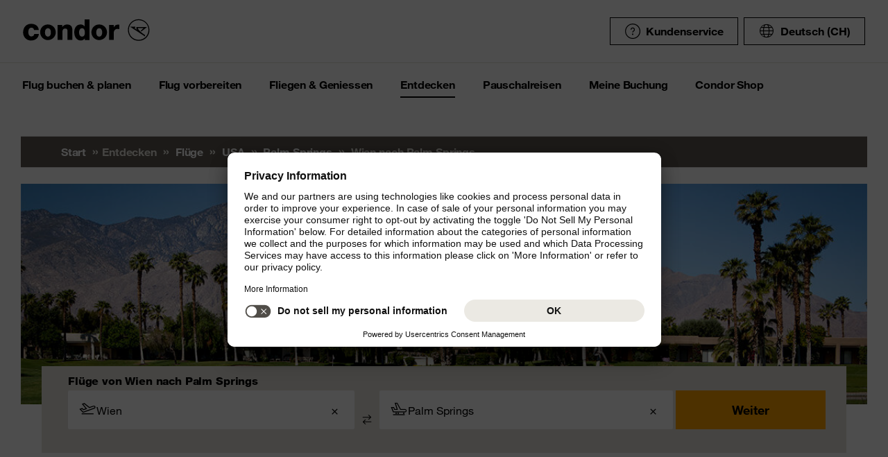

--- FILE ---
content_type: text/html;charset=utf-8
request_url: https://www.condor.com/ch/fluege/usa/palm-springs/von-wien/
body_size: 16107
content:
<!DOCTYPE html PUBLIC "-//W3C//DTD XHTML 1.0 Transitional//EN" "http://www.w3.org/TR/xhtml1/DTD/xhtml1-transitional.dtd"> <html xml:lang="de-CH" lang="de-CH" class="condor"> <head><script>var feReleasePath="r1762943343";</script> <script type="text/javascript"> var condorContextPath="/ch/"; var condorContext="ch"; </script> <link rel="preconnect" href="https://app.usercentrics.eu"> <link rel="preconnect" href="https://api.usercentrics.eu"> <link rel="preconnect" href="https://privacy-proxy.usercentrics.eu"> <link rel="preload" href="https://app.usercentrics.eu/browser-ui/latest/loader.js" as="script"> <link rel="preload" href="https://privacy-proxy.usercentrics.eu/latest/uc-block.bundle.js" as="script"> <script id="usercentrics-cmp" src="https://app.usercentrics.eu/browser-ui/latest/loader.js" data-ruleset-id="U26WkoaAb4xiaN" data-language="de" async> </script> <script type="application/javascript" src="https://privacy-proxy.usercentrics.eu/latest/uc-block.bundle.js"> </script> <meta http-equiv="Content-Type" content="text/html; charset=utf-8"/> <meta name="generator" content="TYPO3 CMS"/> <meta name="viewport" content="width=device-width, initial-scale=1, maximum-scale=1"/> <meta name="cdcapikey" content="4_KlKTMxbRoyQsBxAHdOrgjw"/> <link rel="stylesheet" href="/ch/frontend/dist/css/main.css?1762943161" media="all" type="text/css"/> <noscript><link rel="stylesheet" href="/ch/frontend/dist/css/icons/icons.global.fallback.css?1762943161" media="all" type="text/css"/></noscript> <noscript><link rel="stylesheet" href="/ch/frontend/dist/css/icons/icons.content.fallback.css?1762943161" media="all" type="text/css"/></noscript> <script src="/ch/frontend/dist/js/head.js?1762943161" type="text/javascript"></script> <script src="https://mycondorbau.retention.web.condorcloud.net/loading-script/loading-script.js?language=de-CH" type="module" async="async"></script> <meta name="theme-color" content="#ffffff"> <link rel="icon" sizes="32x32" href="/ch/frontend/dist/img/favicon/favicon.ico"/> <link rel="icon" type="image/svg+xml" sizes="any" href="/ch/frontend/dist/img/favicon/favicon.svg"/> <link rel="apple-touch-icon" href="/ch/frontend/dist/img/favicon/apple-touch-icon.png"/> <link rel="manifest" href="/ch/frontend/dist/img/favicon/site.webmanifest"> <link rel="mask-icon" href="/ch/frontend/dist/img/favicon/safari-pinned-tab.svg" color="#ffa200"/> <meta name="smartbanner:icon-apple" content="https://is1-ssl.mzstatic.com/image/thumb/Purple211/v4/6c/25/e0/6c25e0d4-02bb-595c-c5e2-5509982322b4/AppIcon_condor-0-1x_U007emarketing-0-10-0-85-220-0.png/460x0w.webp"><meta name="smartbanner:icon-google" content="https://play-lh.googleusercontent.com/DQYFbpJz5CeXDz5xASABxVEPg9CiJ1kpzlGaeisvDkuZzm9RvMPze4o0cVGP0WFOS1s=w480-h960-rw"> <meta name="smartbanner:title" content="Condor App"> <meta name="smartbanner:author" content="Flugsuche & Check-in"> <meta name="smartbanner:price" content="kostenlos "> <meta name="smartbanner:price-suffix-apple" content="Download im AppStore"> <meta name="smartbanner:price-suffix-google" content="Download im Google Play Store"> <meta name="smartbanner:button" content="öffnen"> <meta name="smartbanner:button-url-apple" content="https://apps.apple.com/ch/app/condor/id689238673"> <meta name="smartbanner:button-url-google" content="https://play.google.com/store/apps/details?id=com.condor.buchung&hl=ch"> <meta name="smartbanner:enabled-platforms" content="android,ios"> <meta name="smartbanner:close-label" content="Close"> <link href="/ch/frontend/dist/js/externalScripts/smartbanner/smartbanner.min.css" rel="stylesheet"/> <script src="/ch/frontend/dist/js/externalScripts/smartbanner/smartbanner.min.js" type="text/javascript"></script><meta name="sId" content="ibe3"/> <title>Flüge von Wien nach Palm Springs ab CHF 313.95* | Condor</title> <meta name="description" content="Flug VIE PSP buchen und komfortabel von Wien nach Palm Springs reisen. ✈ Direkt bei Condor Flüge ab CHF 313.95* finden!"/> <link rel="canonical" href="https://www.condor.com/ch/fluege/usa/palm-springs/von-wien/"/> <meta name="robots" content="index,follow"> <meta property="origins" content="VIE"/> <meta property="destinations" content="PSP"/> <meta name="seo-generated" content="2025-11-21-07:59"/> <meta property="og:url" content="https://www.condor.com/ch/fluege/usa/palm-springs/von-wien/"/> <meta property="og:title" content="Flüge von Wien nach Palm Springs ab CHF 313.95* | Condor"/> <meta property="og:type" content="article"/> <meta property="og:image" content=""/> <meta property="og:description" content="Flug VIE PSP buchen und komfortabel von Wien nach Palm Springs reisen. ✈ Direkt bei Condor Flüge ab CHF 313.95* finden!"/> <meta property="twitter:description" content="Flug VIE PSP buchen und komfortabel von Wien nach Palm Springs reisen. ✈ Direkt bei Condor Flüge ab CHF 313.95* finden!"/> <link rel="alternate" hreflang="de" href="https://www.condor.com/de/fluege/usa/palm-springs/von-wien/" />
<link rel="alternate" hreflang="de-CH" href="https://www.condor.com/ch/fluege/usa/palm-springs/von-wien/" />
 <script>
var CATTParams = {
LOB : "Flights",
HolidayType : "Flights",
PageID : "VIE-PSP",
Language : "de",
FlightType:"",
DepartureAirport:"",
DestinationAirport:"",
NonFeederDepartureAirport:"",
NonFeederDestinationAirport:"",
DeptDate:"",
DeptTime:"",
ArrivalDate:"",
ArrTime:"",
ReturnDepartureAirport:"",
ReturnDestinationAirport:"",
NonFeederReturnDepartureAirport:"",
NonFeederReturnDestinationAirport:"",
ReturnDate:"",
ReturnDeptTime:"",
ReturnArrivalDate:"",
ReturnArrTime:"",
Duration:"",
SearchResultsOutboundType:"",
SearchResultsInboundType:"",
Haul:"",
Carrier:"",
FlightNo:"",
Compartment:"",
Tariff:"",
TourOperator:"",
BookingRef:"",
PaxAdult:"",
PaxChild:"",
PaxInfant:"",
PaxTotal:"",
DiscountDetails:"",
FeeValueInCurrency:"0.00",
DiscountValueInCurrency:"0.00",
BookingValueInCurrency:"0.00",
Currency:"",
BookingValue:"0.00",
DiscountValue:"0.00",
PaymentOption:"",
CardType:"",
LeadPAXPostCode:"",
AccountId:"",
AppServer:"",
SessID:"",
ErrorCode:"",
BookingItems:[],
DiscountCodes:[]};
</script> <script>

var dataLayer = [
    {
        "lpo": {
            HolidayType: "Flights",
            LOB: "Flights",
            PageID: "VIE(AT)-PSP(US)"
        }
    }
];
</script> <meta name="user" content="249"/> <meta name="task" content="33665"/> <meta name="pageUid" content="13437"/> <meta name="generated" content="2025-11-12 11:40:02"/> <meta name="pagegenerator" content="12.4 stable production"/> 
                              <script>!function(e){var n="https://s.go-mpulse.net/boomerang/";if("False"=="True")e.BOOMR_config=e.BOOMR_config||{},e.BOOMR_config.PageParams=e.BOOMR_config.PageParams||{},e.BOOMR_config.PageParams.pci=!0,n="https://s2.go-mpulse.net/boomerang/";if(window.BOOMR_API_key="EK6N2-Z5JHP-J4E3F-Z8JYU-UW8J5",function(){function e(){if(!r){var e=document.createElement("script");e.id="boomr-scr-as",e.src=window.BOOMR.url,e.async=!0,o.appendChild(e),r=!0}}function t(e){r=!0;var n,t,a,i,d=document,O=window;if(window.BOOMR.snippetMethod=e?"if":"i",t=function(e,n){var t=d.createElement("script");t.id=n||"boomr-if-as",t.src=window.BOOMR.url,BOOMR_lstart=(new Date).getTime(),e=e||d.body,e.appendChild(t)},!window.addEventListener&&window.attachEvent&&navigator.userAgent.match(/MSIE [67]\./))return window.BOOMR.snippetMethod="s",void t(o,"boomr-async");a=document.createElement("IFRAME"),a.src="about:blank",a.title="",a.role="presentation",a.loading="eager",i=(a.frameElement||a).style,i.width=0,i.height=0,i.border=0,i.display="none",o.appendChild(a);try{O=a.contentWindow,d=O.document.open()}catch(_){n=document.domain,a.src="javascript:var d=document.open();d.domain='"+n+"';void 0;",O=a.contentWindow,d=O.document.open()}if(n)d._boomrl=function(){this.domain=n,t()},d.write("<bo"+"dy onload='document._boomrl();'>");else if(O._boomrl=function(){t()},O.addEventListener)O.addEventListener("load",O._boomrl,!1);else if(O.attachEvent)O.attachEvent("onload",O._boomrl);d.close()}function a(e){window.BOOMR_onload=e&&e.timeStamp||(new Date).getTime()}if(!window.BOOMR||!window.BOOMR.version&&!window.BOOMR.snippetExecuted){window.BOOMR=window.BOOMR||{},window.BOOMR.snippetStart=(new Date).getTime(),window.BOOMR.snippetExecuted=!0,window.BOOMR.snippetVersion=14,window.BOOMR.url=n+"EK6N2-Z5JHP-J4E3F-Z8JYU-UW8J5";var i=document.currentScript||document.getElementsByTagName("script")[0],o=i.parentNode,r=!1,d=document.createElement("link");if(d.relList&&"function"==typeof d.relList.supports&&d.relList.supports("preload")&&"as"in d)window.BOOMR.snippetMethod="p",d.href=window.BOOMR.url,d.rel="preload",d.as="script",d.addEventListener("load",e),d.addEventListener("error",function(){t(!0)}),setTimeout(function(){if(!r)t(!0)},3e3),BOOMR_lstart=(new Date).getTime(),o.appendChild(d);else t(!1);if(window.addEventListener)window.addEventListener("load",a,!1);else if(window.attachEvent)window.attachEvent("onload",a)}}(),"".length>0)if(e&&"performance"in e&&e.performance&&"function"==typeof e.performance.setResourceTimingBufferSize)e.performance.setResourceTimingBufferSize();!function(){if(BOOMR=e.BOOMR||{},BOOMR.plugins=BOOMR.plugins||{},!BOOMR.plugins.AK){var n=""=="true"?1:0,t="",a="clqf2eyxibybk2jaipzq-f-717ecb34e-clientnsv4-s.akamaihd.net",i="false"=="true"?2:1,o={"ak.v":"39","ak.cp":"1207917","ak.ai":parseInt("716674",10),"ak.ol":"0","ak.cr":9,"ak.ipv":4,"ak.proto":"h2","ak.rid":"3461b179","ak.r":42170,"ak.a2":n,"ak.m":"b","ak.n":"essl","ak.bpcip":"18.224.93.0","ak.cport":59610,"ak.gh":"23.52.43.21","ak.quicv":"","ak.tlsv":"tls1.3","ak.0rtt":"","ak.0rtt.ed":"","ak.csrc":"-","ak.acc":"","ak.t":"1763722227","ak.ak":"hOBiQwZUYzCg5VSAfCLimQ==/F5HtZuzOvVbY0i1QUy+rK/5aItqoPcpgTLNFswiEC+N+Hm59xmKiSxvDllVsq4jQn3arSBtoSQGJSruBa8VGBOfeBmJOVuGracF8ywP0iXeNljuSuYY+xL5B8E81PFFutcnL3pNF+eW8FmeyE7y6v6pdGqzhkE/JFpbyqw5hp/AjRRAdn9CvnhuvWUBuucobGOMadTOuBse2fiuZirxvPF1oP2FB8fXxdxQEztnSU+PuIzAGf0FTCb/63X0ep5olhZTEARUa1oPCH7un3RDGkJ7A/aN15rwpSJt1RuIMQcXhPG4ZLaT9853/kP2r0RtUUMH84Jn24cr6Ez201Ii0ImZn7GOqC5dJk54VOk2Y0ZpUci7XkZMfxd89CffIpRJah4ZB+t2Ze12q5umwvlZ/5AIy5rwILlj6sQzWn10Z8o=","ak.pv":"34","ak.dpoabenc":"","ak.tf":i};if(""!==t)o["ak.ruds"]=t;var r={i:!1,av:function(n){var t="http.initiator";if(n&&(!n[t]||"spa_hard"===n[t]))o["ak.feo"]=void 0!==e.aFeoApplied?1:0,BOOMR.addVar(o)},rv:function(){var e=["ak.bpcip","ak.cport","ak.cr","ak.csrc","ak.gh","ak.ipv","ak.m","ak.n","ak.ol","ak.proto","ak.quicv","ak.tlsv","ak.0rtt","ak.0rtt.ed","ak.r","ak.acc","ak.t","ak.tf"];BOOMR.removeVar(e)}};BOOMR.plugins.AK={akVars:o,akDNSPreFetchDomain:a,init:function(){if(!r.i){var e=BOOMR.subscribe;e("before_beacon",r.av,null,null),e("onbeacon",r.rv,null,null),r.i=!0}return this},is_complete:function(){return!0}}}}()}(window);</script></head> <body> <script> window.dataLayer = window.dataLayer || [];dataLayer.push({event:"rl_page_view", page:{name:"\/seo\/overview-ch", content_type:"", id:13437, market:"", language:"de", application:"cfi"}});</script><script>(function(w,d,s,l,i){w[l]=w[l]||[];w[l].push({'gtm.start': new Date().getTime(),event:'gtm.js'});var f=d.getElementsByTagName(s)[0], j=d.createElement(s),dl=l!='dataLayer'?'&l='+l:'';j.async=true;j.src= 'https://ok3.condor.com/gtm.js?id='+i+dl;f.parentNode.insertBefore(j,f); })(window,document,'script','dataLayer','GTM-PS2VS9');</script> <div class="site"> <header class="site_header"> <div class="site_header__wrapper"> <div class="site_header_logo" itemscope="itemscope" itemtype="http://schema.org/Organization"> <a itemprop="url" href="/ch/" class="condor-logo" title="To homepage">Condor</a> <span class="condor-claim">Leidenschaft ist unser Kompass</span> </div> <a href="#mood" class="skip" style="float: left;"> Skip content </a> <div class="site_header_meta"> <div class="site_header_meta_support site_header_meta_country"> <a href="/ch/hilfe-kontakt/hilfe.jsp" class="flyout-form_trigger btn-text btn-icon-secondary"> <span class="icon icon-customerService"></span> Kundenservice </a> </div> <div class="site_header_meta_country"> <div class="flyout-form" aria-haspopup="true" aria-expanded="false"> <button class="flyout-form_trigger btn-text" type="button" aria-haspopup="true"><span class="icon-globe"></span>Deutsch (CH)</button> <form action="/" method="get"> <div class="flyout-form_overlay"> <div class="input-select-secondary"> <label id="lang-select">Sprache</label> <select name="url" aria-labelledby="lang-select"> <option lang="de" xml:lang="de" value="/de/fluege/usa/palm-springs/von-wien/">Deutsch</option> <option lang="de-CH" xml:lang="de-CH" value="/ch/fluege/usa/palm-springs/von-wien/" selected="selected">Deutsch (CH)</option> <option lang="en" xml:lang="en" value="/eu/">English (Europe)</option> <option lang="en-US" xml:lang="en-US" value="/us/">English (USA/CAN)</option> <option lang="es" xml:lang="es" value="/es/">Español</option> <option lang="it" xml:lang="it" value="/it/">Italiano</option> <option lang="fr" xml:lang="fr" value="/fr/">Français</option> <option lang="pl" xml:lang="pl" value="/pl/">Polski</option> <option lang="pt" xml:lang="pt" value="/pt/">Português</option> <option lang="nl" xml:lang="nl" value="/nl/">Nederlands</option> <option lang="da" xml:lang="da" value="/dk/">Dansk</option> <option lang="cs" xml:lang="cs" value="/cz/">Čeština</option> </select> </div> <div class="input-checkbox"> <input type="checkbox" value="1" id="remember-my-settings" name="rmbrme" tabindex="-1"/> <label for="remember-my-settings" tabindex="0">Einstellung merken</label> </div> <button type="submit" class="btn-primary right">Ok</button> </div> </form> </div> </div> <div class="my-condor-react-wrapper" data-entry="my-condor-auth"></div> </div> </div> <div class="site_header_nav"> <nav class="nav-main" aria-label="Main Navigation"> <button class="nav-main_menu btn-icon-text" aria-hidden="true"> <span class="btn-icon-text_icon"> <span class="btn-icon-text_default icon-menu-coral"></span> <span class="btn-icon-text_hover icon-menu-sun"></span> </span> <span class="btn-icon-text-large">Menu</span> </button> <button class="nav-main_close btn-icon-primary btn-circle" aria-hidden="true"><span class="icon-close-s-white"></span></button> <button class="btn-icon-text nav-main-active-sub_back-link" aria-hidden="true"> <span class="btn-icon-text_icon"> <span class="btn-icon-text_default icon-arrow-left-s-coral"></span> <span class="btn-icon-text_hover icon-arrow-left-s-sun"></span> </span> zurück </button> <ul class="nav-main_pages" role="tablist"><li><a href="" class="nav-main_link-first" aria-haspopup="true" aria-expanded="false"><strong>Flug buchen &amp; planen</strong></a><div class="nav-main_flyout" aria-hidden="true"><button class="nav-main-flyout_close" aria-hidden="true"><span class="icon-close-s-black"></span></button><div class="nav-main_subpages"><ul class="grid"><li class="grid_col"><a href="" class="nav-main_link-second"><strong><span class="nav-main_link-second-breadcrumb"> Flug buchen & planen</span> Flug</strong></a><ul class="nav-third-level_flyout"><li><a href="/tca/ch/flight/search" class="nav-main_link-third" title="Flug buchen"><strong>Flug buchen</strong></a></li><li><a href="/ch/flug-buchen-planen/flug/flug-umbuchen.jsp" class="nav-main_link-third" title="Flug umbuchen"><strong>Flug umbuchen</strong></a></li><li><a href="/ch/flug-buchen-planen/flug/flex-tarif.jsp" class="nav-main_link-third" title="Flex Tarif"><strong>Flex Tarif</strong></a></li><li><a href="/tca/ch/groupbooking/groupBookingSearch" class="nav-main_link-third" title="Gruppenbuchung"><strong>Gruppenbuchung</strong></a></li><li><a href="/tca/ch/fot" class="nav-main_link-third" title="Flugstatus"><strong>Flugstatus</strong></a></li><li><a href="/ch/flug-buchen-planen/flug/flugplan.jsp" class="nav-main_link-third" title="Flugplan"><strong>Flugplan</strong></a></li><li><a href="/ch/flug-buchen-planen/flug/neue-ziele.jsp" class="nav-main_link-third" title="Neue Condor Flugziele"><strong>Neue Condor Flugziele</strong></a></li><li><a href="/ch/flug-buchen-planen/flug/ueberblick-ihre-sicherheit.jsp" class="nav-main_link-third" title="Überblick: Ihre Sicherheit"><strong>Überblick: Ihre Sicherheit</strong></a></li></ul></li><li class="grid_col"><a href="" class="nav-main_link-second"><strong><span class="nav-main_link-second-breadcrumb"> Flug buchen & planen</span> Partner</strong></a><ul class="nav-third-level_flyout"><li><a href="http://www.airlineholidays.com/mail/Condor_Partner_LP" target="_blank" class="nav-main_link-third" rel="noreferrer" title="Pauschalreisen"><strong>Pauschalreisen</strong></a></li><li><a href="/ch/flug-buchen-planen/partner/hansemerkur-reiseversicherung.jsp" class="nav-main_link-third" title="Reiseversicherung"><strong>Reiseversicherung</strong></a></li><li><a href="https://cars.cartrawler.com/condor/de" target="_blank" class="nav-main_link-third" rel="noreferrer" title="Mietwagen - CarTrawler"><strong>Mietwagen - CarTrawler</strong></a></li><li><a href="/ch/flug-buchen-planen/partner/flughafenparken.jsp" class="nav-main_link-third" title="Flughafenparken"><strong>Flughafenparken</strong></a></li><li><a href="/ch/flug-buchen-planen/partner/alle-partnerangebote.jsp" class="nav-main_link-third" title="Alle Partnerangebote im Überblick"><strong>Alle Partnerangebote im Überblick</strong></a></li></ul></li><li class="grid_col"><a href="" class="nav-main_link-second"><strong><span class="nav-main_link-second-breadcrumb"> Flug buchen & planen</span> Extras</strong></a><ul class="nav-third-level_flyout"><li><a href="/ch/flug-buchen-planen/extras/sitzplatzreservierung.jsp" class="nav-main_link-third" title="Sitzplatzreservation"><strong>Sitzplatzreservation</strong></a></li><li><a href="/ch/flug-buchen-planen/extras/essen-und-trinken-an-bord.jsp" class="nav-main_link-third" title="Essen und Trinken an Bord"><strong>Essen und Trinken an Bord</strong></a></li><li><a href="/ch/flug-buchen-planen/extras/gepaeck-tiere.jsp" class="nav-main_link-third" title="Gepäck &amp; Tiere"><strong>Gepäck &amp; Tiere</strong></a></li><li><a href="/ch/flug-buchen-planen/extras/priority-package.jsp" class="nav-main_link-third" title="Priority Package"><strong>Priority Package</strong></a></li><li><a href="/ch/flug-vorbereiten/am-flughafen/railfly.jsp" class="nav-main_link-third" title="Rail&amp;Fly"><strong>Rail&amp;Fly</strong></a></li><li><a href="/ch/flug-buchen-planen/extras/aufrunden-fuer-die-zukunft.jsp" class="nav-main_link-third" title="Aufrunden für die Zukunft"><strong>Aufrunden für die Zukunft</strong></a></li></ul></li><li class="grid_col"><a href="" class="nav-main_link-second"><strong><span class="nav-main_link-second-breadcrumb"> Flug buchen & planen</span> Angebote</strong></a><ul class="nav-third-level_flyout"><li><a href="/ch/flug-buchen-planen/flug/fluege-ab-zuerich.jsp" class="nav-main_link-third" title="Flüge ab Zürich"><strong>Flüge ab Zürich</strong></a></li><li><a href="/ch/flug-buchen-planen/angebote/gutscheinpruefer.jsp" class="nav-main_link-third" title="Gutscheinprüfer"><strong>Gutscheinprüfer</strong></a></li><li><a href="/tca/ch/angebote/guenstige-fluege-finden?origins=ZRH&amp;originRegions=&amp;destinations=&amp;destinationRegions=&amp;compartment=allClasses&amp;currency=CHF&amp;flightType=roundtrip" class="nav-main_link-third" title="Günstige Flüge finden"><strong>Günstige Flüge finden</strong></a></li><li><a href="/ch/flug-buchen-planen/angebote/last-minute-fluege.jsp" class="nav-main_link-third" title="Last Minute &amp; Super Last Minute Flüge"><strong>Last Minute &amp; Super Last Minute Flüge</strong></a></li><li><a href="/ch/flug-buchen-planen/angebote/flugangebote-rabattcodes.jsp" class="nav-main_link-third" title="Flugangebote &amp; Rabattcodes"><strong>Flugangebote &amp; Rabattcodes</strong></a></li></ul></li></ul></div></div></li><li><a href="" class="nav-main_link-first" aria-haspopup="true" aria-expanded="false"><strong>Flug vorbereiten</strong></a><div class="nav-main_flyout" aria-hidden="true"><button class="nav-main-flyout_close" aria-hidden="true"><span class="icon-close-s-black"></span></button><div class="nav-main_subpages"><ul class="grid"><li class="grid_col"><a href="" class="nav-main_link-second"><strong><span class="nav-main_link-second-breadcrumb"> Flug vorbereiten</span> Gepäck & Tiere</strong></a><ul class="nav-third-level_flyout"><li><a href="/ch/flug-vorbereiten/gepaeck-tiere/gepaeck.jsp" class="nav-main_link-third" title="Gepäck"><strong>Gepäck</strong></a></li><li><a href="/ch/flug-vorbereiten/gepaeck-tiere/tierbefoerderung.jsp" class="nav-main_link-third" title="Tierbeförderung"><strong>Tierbeförderung</strong></a></li><li><a href="/ch/flug-vorbereiten/gepaeck-tiere/bestimmungen-fuer-fluege-mit-anderen-fluggesellschaften.jsp" class="nav-main_link-third" title="Bestimmungen für Flüge mit anderen Fluggesellschaften"><strong>Bestimmungen für Flüge mit anderen Fluggesellschaften</strong></a></li><li><a href="/ch/flug-vorbereiten/gepaeck-tiere/gefaehrliche-gueter.jsp" class="nav-main_link-third" title="Gefährliche Güter"><strong>Gefährliche Güter</strong></a></li></ul></li><li class="grid_col"><a href="" class="nav-main_link-second"><strong><span class="nav-main_link-second-breadcrumb"> Flug vorbereiten</span> Am Flughafen</strong></a><ul class="nav-third-level_flyout"><li><a href="/tca/ch/fot" class="nav-main_link-third" title="Ankunft &amp; Abflug"><strong>Ankunft &amp; Abflug</strong></a></li><li><a href="/ch/flug-vorbereiten/am-flughafen/railfly.jsp" class="nav-main_link-third" title="Rail&amp;Fly"><strong>Rail&amp;Fly</strong></a></li><li><a href="/ch/flug-vorbereiten/am-flughafen/priority-package.jsp" class="nav-main_link-third" title="Priority Package"><strong>Priority Package</strong></a></li><li><a href="/ch/flug-vorbereiten/am-flughafen/flughafen-lounges.jsp" class="nav-main_link-third" title="Flughafen Lounges"><strong>Flughafen Lounges</strong></a></li></ul></li><li class="grid_col"><a href="" class="nav-main_link-second"><strong><span class="nav-main_link-second-breadcrumb"> Flug vorbereiten</span> Check-in</strong></a><ul class="nav-third-level_flyout"><li><a href="/ch/flug-vorbereiten/check-in/online-check-in.jsp" class="nav-main_link-third" title="Online Check-in"><strong>Online Check-in</strong></a></li><li><a href="/ch/flug-vorbereiten/check-in/vorabend-check-in.jsp" class="nav-main_link-third" title="Vorabend Check-in"><strong>Vorabend Check-in</strong></a></li><li><a href="/ch/flug-vorbereiten/check-in/check-in-am-flughafen.jsp" class="nav-main_link-third" title="Check-in am Flughafen"><strong>Check-in am Flughafen</strong></a></li></ul></li><li class="grid_col"><a href="" class="nav-main_link-second"><strong><span class="nav-main_link-second-breadcrumb"> Flug vorbereiten</span> Reiseinformationen</strong></a><ul class="nav-third-level_flyout"><li><a href="/ch/flug-vorbereiten/reiseinformationen/aktuelle-meldungen.jsp" class="nav-main_link-third" title="Aktuelle Meldungen"><strong>Aktuelle Meldungen</strong></a></li></ul></li></ul></div></div></li><li><a href="" class="nav-main_link-first" aria-haspopup="true" aria-expanded="false"><strong>Fliegen &amp; Geniessen</strong></a><div class="nav-main_flyout" aria-hidden="true"><button class="nav-main-flyout_close" aria-hidden="true"><span class="icon-close-s-black"></span></button><div class="nav-main_subpages"><ul class="grid"><li class="grid_col"><a href="" class="nav-main_link-second"><strong><span class="nav-main_link-second-breadcrumb"> Fliegen & Geniessen</span> Klassen und Tarife</strong></a><ul class="nav-third-level_flyout"><li><a href="/ch/fliegen-geniessen/klassen-und-tarife/economy.jsp" class="nav-main_link-third" title="Economy Class"><strong>Economy Class</strong></a></li><li><a href="/ch/fliegen-geniessen/klassen-und-tarife/premium-economy.jsp" class="nav-main_link-third" title="Premium Economy Class"><strong>Premium Economy Class</strong></a></li><li><a href="/ch/fliegen-geniessen/klassen-und-tarife/business.jsp" class="nav-main_link-third" title="Business Class"><strong>Business Class</strong></a></li><li><a href="/ch/fliegen-geniessen/klassen-und-tarife/green-fare.jsp" class="nav-main_link-third" title="Klimabeitrag"><strong>Klimabeitrag</strong></a></li></ul></li><li class="grid_col"><a href="" class="nav-main_link-second"><strong><span class="nav-main_link-second-breadcrumb"> Fliegen & Geniessen</span> An Bord Service</strong></a><ul class="nav-third-level_flyout"><li><a href="/ch/fliegen-geniessen/an-bord-service/condor-shopping.jsp" class="nav-main_link-third" title="Condor Shopping"><strong>Condor Shopping</strong></a></li><li><a href="/ch/fliegen-geniessen/an-bord-service/sitzplaetze.jsp" class="nav-main_link-third" title="Sitzplätze"><strong>Sitzplätze</strong></a></li><li><a href="/ch/fliegen-geniessen/an-bord-service/essen-getraenke.jsp" class="nav-main_link-third" title="Essen &amp; Getränke"><strong>Essen &amp; Getränke</strong></a></li><li><a href="/ch/fliegen-geniessen/an-bord-service/bordunterhaltung.jsp" class="nav-main_link-third" title="Bordunterhaltung"><strong>Bordunterhaltung</strong></a></li></ul></li><li class="grid_col"><a href="" class="nav-main_link-second"><strong><span class="nav-main_link-second-breadcrumb"> Fliegen & Geniessen</span> Besondere Betreuung</strong></a><ul class="nav-third-level_flyout"><li><a href="/ch/fliegen-geniessen/besondere-betreuung/passagiere-mit-besonderen-beduerfnissen.jsp" class="nav-main_link-third" title="Passagiere mit besonderen Bedürfnissen"><strong>Passagiere mit besonderen Bedürfnissen</strong></a></li><li><a href="/ch/fliegen-geniessen/besondere-betreuung/gesundes-fliegen.jsp" class="nav-main_link-third" title="Gesundes Fliegen"><strong>Gesundes Fliegen</strong></a></li><li><a href="/ch/fliegen-geniessen/besondere-betreuung/familien-kinder.jsp" class="nav-main_link-third" title="Familien &amp; Kinder"><strong>Familien &amp; Kinder</strong></a></li></ul></li><li class="grid_col"><a href="" class="nav-main_link-second"><strong><span class="nav-main_link-second-breadcrumb"> Fliegen & Geniessen</span> Condor & Partner</strong></a><ul class="nav-third-level_flyout"><li><a href="/ch/fliegen-geniessen/condor-partner/unser-neuer-look.jsp" class="nav-main_link-third" title="Unser neuer Look"><strong>Unser neuer Look</strong></a></li><li><a href="/ch/fliegen-geniessen/condor-partner/unsere-flotte.jsp" class="nav-main_link-third" title="Unsere Flotte"><strong>Unsere Flotte</strong></a></li><li><a href="/ch/fliegen-geniessen/condor-partner/unsere-partner-airlines.jsp" class="nav-main_link-third" title="Unsere Partner Airlines"><strong>Unsere Partner Airlines</strong></a></li><li><a href="/ch/fliegen-geniessen/condor-partner/vielfliegerprogramme.jsp" class="nav-main_link-third" title="Vielfliegerprogramme"><strong>Vielfliegerprogramme</strong></a></li></ul></li></ul></div></div></li><li><a href="" class="nav-main_link-first nav-main_link-first-active" aria-haspopup="true" aria-expanded="false"><strong>Entdecken</strong></a><div class="nav-main_flyout nav-main_flyout-teaser"> <button class="nav-main-flyout_close" aria-hidden="true"> <span class="icon-close-s-black"></span> </button> <div class="nav-main_subpages"> <ul class="grid"><li class="grid_col"><a href="" class="nav-main_link-second"><strong><span class="nav-main_link-second-breadcrumb"> Entdecken</span> Top-Kurzstrecken Ziele</strong></a><ul class="nav-third-level_flyout"><li><a href="/ch/fluege/deutschland/frankfurt/" class="nav-main_link-third" title="Frankfurt am Main"><strong>Frankfurt am Main</strong></a></li><li><a href="/ch/fluege/griechenland/kos/" class="nav-main_link-third" title="Kos"><strong>Kos</strong></a></li><li><a href="/ch/fluege/griechenland/rhodos/" class="nav-main_link-third" title="Rhodos"><strong>Rhodos</strong></a></li><li><a href="/ch/fluege/griechenland/heraklion/" class="nav-main_link-third" title="Heraklion, Kreta"><strong>Heraklion, Kreta</strong></a></li><li><a href="/ch/fluege/zypern/larnaca/" class="nav-main_link-third" title="Larnaka, Zypern"><strong>Larnaka, Zypern</strong></a></li><li><a href="/ch/fluege/spanien/mallorca/" class="nav-main_link-third" title="Mallorca"><strong>Mallorca</strong></a></li><li><a href="/ch/fluege/spanien/ibiza/" class="nav-main_link-third" title="Ibiza"><strong>Ibiza</strong></a></li><li><a href="/ch/fluege/spanien/teneriffa-sued/" class="nav-main_link-third" title="Teneriffa"><strong>Teneriffa</strong></a></li></ul></li><li class="grid_col"><a href="" class="nav-main_link-second"><strong><span class="nav-main_link-second-breadcrumb"> Entdecken</span> Top-Langstrecken Ziele</strong></a><ul class="nav-third-level_flyout"><li><a href="/ch/fluege/mauritius/" class="nav-main_link-third" title="Mauritius"><strong>Mauritius</strong></a></li><li><a href="/ch/fluege/mexiko/cancun/" class="nav-main_link-third" title="Cancún, Mexiko"><strong>Cancún, Mexiko</strong></a></li><li><a href="/ch/fluege/panama/panama-stadt/" class="nav-main_link-third" title="Panama-Stadt"><strong>Panama-Stadt</strong></a></li><li><a href="/ch/fluege/suedafrika/kapstadt/" class="nav-main_link-third" title="Kapstadt"><strong>Kapstadt</strong></a></li><li><a href="/ch/fluege/seychellen/" class="nav-main_link-third" title="Seychellen"><strong>Seychellen</strong></a></li><li><a href="/ch/fluege/dominikanische-republik/" class="nav-main_link-third" title="Dominikanische Republik"><strong>Dominikanische Republik</strong></a></li><li><a href="/ch/fluege/mexiko/los-cabos-cabo-san-lucas/" class="nav-main_link-third" title="Los Cabos, Mexiko"><strong>Los Cabos, Mexiko</strong></a></li><li><a href="/ch/fluege/thailand/" class="nav-main_link-third" title="Thailand"><strong>Thailand</strong></a></li><li class="nav-main_link-third-arrow"><a href="/ch/fluege/tansania/sansibar/" class="nav-main_link-third" title="Sansibar"><strong>Sansibar</strong></a></li></ul></li><li class="grid_col"><a href="" class="nav-main_link-second"><strong><span class="nav-main_link-second-breadcrumb"> Entdecken</span> Specials</strong></a><ul class="nav-third-level_flyout"><li><a href="/ch/entdecken/specials/usa-ziele.jsp" class="nav-main_link-third" title="USA Ziele"><strong>USA Ziele</strong></a></li><li><a href="/ch/entdecken/specials/urlaub-im-winter.jsp" class="nav-main_link-third" title="Winterziele"><strong>Winterziele</strong></a></li><li><a href="/ch/flug-buchen-planen/partner/touren-aktivitaeten-erlebnisse.jsp" class="nav-main_link-third" title="Aktivitäten &amp; Reiseerlebnisse"><strong>Aktivitäten &amp; Reiseerlebnisse</strong></a></li></ul></li> <li class="grid_col navigation-side_teaser"> <a class="nav-main_link-teaser nav__worldmapicon" href="/ch/entdecken/weltkarte.jsp"> <span class="headline-h4"> Weltkarte </span> <p> Alle Reiseziele auf einen Blick </p> <span class="btn-primary btn-block">Zur Weltkarte</span> </a> <a class="nav-main_link-teaser" href="/ch/fluege/"> <span class="mod-icon-headline"> <span class="icon-headline__icon"> <span class="icon-plane--globe"></span> </span> <span class="headline-h4"> Alle Flugziele </span> </span> <p> Condor bringt Sie zu den schönsten Zielen weltweit </p> <span class="btn-primary btn-block"> Jetzt entdecken </span> </a> </li> </ul> </div> </div></li><li><a href="https://www.condorholidays.com/de-de?utm_source=condor.com&amp;utm_medium=Home&amp;utm_campaign=Website_TopNavi_ch&amp;utm_content=Home_Navigation&amp;pid=1006&amp;csid=rIodxg0GSIxr_Aj9AOkR" target="_blank" class="nav-main_link-first" aria-haspopup="true" aria-expanded="false" rel="noreferrer" title="Pauschalreisen"><strong>Pauschalreisen</strong></a></li><li><a href="/tcibe/ch/mybooking/login" class="nav-main_link-first" aria-haspopup="true" aria-expanded="false" title="Meine Buchung"><strong>Meine Buchung</strong></a></li><li><a href="https://shop.condor.com/" class="nav-main_link-first" aria-haspopup="true" aria-expanded="false" title="Condor Shop"><strong>Condor Shop</strong></a></li></ul> </nav> </div> <div id="main"></div> </header> <main class="site_main"> <div class="mod-breadcrumb"> <div class="grid"> <div class="grid_col"> <nav class="mod-breadcrumb_navigation" aria-label="breadcrumb navigation"> <div class="mod-breadcrumb_navigation-item"> <a href="/ch/">Start</a> </div> <div class="mod-breadcrumb_navigation-item">Entdecken</div> <div class="mod-breadcrumb_navigation-item"> <a href="/ch/fluege/">Flüge</a> </div> <div class="mod-breadcrumb_navigation-item"> <a href="/ch/fluege/usa/">USA</a> </div> <div class="mod-breadcrumb_navigation-item"> <a href="/ch/fluege/usa/palm-springs/">Palm Springs</a> </div> <div class="mod-breadcrumb_navigation-item"> Wien nach Palm Springs </div> </nav> </div> </div> </div> <script type="application/ld+json">
    {
        "@context": "https://schema.org",
        "@type": "BreadcrumbList",
        "itemListElement": [{
            "@type": "ListItem",
            "position": 1,
            "name": "Start",
            "item": "https://www.condor.com/ch/"
        },{
            "@type": "ListItem",
            "position": 2,
            "name": "Flüge",
            "item": "https://www.condor.com/ch/fluege/"
        },{
            "@type": "ListItem",
            "position": 3,
            "name": "USA",
            "item": "https://www.condor.com/ch/fluege/usa/"
        },{
            "@type": "ListItem",
            "position": 4,
            "name": "Palm Springs",
            "item": "https://www.condor.com/ch/fluege/usa/palm-springs/"
        },{
            "@type": "ListItem",
            "position": 5,
            "name": "Wien nach Palm Springs",
            "item": "https://www.condor.com/ch/fluege/usa/palm-springs/von-wien/"
        }]
    }
</script> <a name="mood"></a> <div class="mod-compact-search"> <div class="grid"> <div class="grid_col"> <picture><!--[if IE 9]><video style="display: none;"><![endif]--><source srcset="/ch/fileadmin/dam/_processed_/9/a/csm_PSP-Palm-Springs-USA-Palmen-Berge-1144x298_9f1389796c.jpg 1x, /ch/fileadmin/dam/_processed_/9/a/csm_PSP-Palm-Springs-USA-Palmen-Berge-1144x298_526fa3be1a.jpg 2x" media="(min-width: 980px)"/><source srcset="/ch/fileadmin/dam/_processed_/9/a/csm_PSP-Palm-Springs-USA-Palmen-Berge-1144x298_2685ff7add.jpg 1x, /ch/fileadmin/dam/_processed_/9/a/csm_PSP-Palm-Springs-USA-Palmen-Berge-1144x298_aef0b7a3f6.jpg 2x" media="(min-width: 750px)"/><source srcset="/ch/fileadmin/dam/_processed_/9/a/csm_PSP-Palm-Springs-USA-Palmen-Berge-1144x298_5b6f53c810.jpg 1x, /ch/fileadmin/dam/_processed_/9/a/csm_PSP-Palm-Springs-USA-Palmen-Berge-1144x298_9b5cf4b9e3.jpg 2x"/><!--[if IE 9]></video><![endif]--><img alt="Palmen vor Bergpanorama in Palm Springs" title="Palm Springs" class="img-full " loading="lazy" src="/ch/fileadmin/dam/_processed_/9/a/csm_PSP-Palm-Springs-USA-Palmen-Berge-1144x298_5b6f53c810.jpg"/></picture> </div> </div> <a name="search"></a> <form action="/tca/ch/flight/search" method="get" class="mod-compact-search_form auto-init" data-module="compactSearch" data-options='{"ISOCountryCode": "US"}'> <fieldset> <span class="headline-h1">Flüge von Wien nach Palm Springs</span> <div class="mod-compact-search_form-wrapper"> <div class="mod-compact-search_form-row"> <div class="mod-compact-search_form-item"> <div class="input-text layer-wrapper wrapper-origin-location" data-location="outbound-origin"> <span class="btn-icon-text icon-in-form"> <span class="btn-icon-text_icon"> <span class="btn-icon-text_default icon-fly-from"></span> <span class="btn-icon-text_hover icon-fly-from"></span> </span> </span> <input type="hidden" value="VIE" class="location-field hidden" name="origin" id="compact:outboundOrigin" data-location="outbound-origin"/> <input type="text" value="Von" class="departure location-layer location-field" id="departureLocation" data-location="outbound-origin" data-placeholder="Von" aria-label="Von"/> <span class="reset-input"></span> <span class="swap-destinations"></span> </div> </div> <div class="mod-compact-search_form-item"> <div class="input-text layer-wrapper wrapper-destination-location" data-location="outbound-destination"> <span class="btn-icon-text icon-in-form"> <span class="btn-icon-text_icon"> <span class="btn-icon-text_default icon-fly-to"></span> <span class="btn-icon-text_hover icon-fly-to"></span> </span> </span> <input type="hidden" value="PSP" class="location-field hidden" name="destination" id="compact:outboundDestination" data-location="outbound-destination"/> <input type="text" value="Nach" class="arrival location-layer location-field" id="returnFlightLocation" data-location="outbound-destination" data-placeholder="Nach" aria-label="Nach"/> <span class="reset-input"></span> </div> </div> <div class="mod-compact-search_form-item btn-open-expand"> <input type="button" class="btn-primary" value="Weiter"/> </div> </div> <div class="expand-container"> <div class="mod-compact-search_form-row oneway"> <div class="mod-compact-search_form-item"> <div class="input-checkbox-light" tabindex="0"> <input type="checkbox" value="1" id="oneway" name="oneway"/> <label for="oneway">Nur Hinflug</label> </div> </div> <div class="mod-compact-search_form-item close-expand"> <span class="btn-close icon-close"></span> </div> </div> <div class="mod-compact-search_form-row calendar-outbound-return"> <div class="mod-compact-search_form-item input-outbound wrapper-origin-date"> <div class="input-text layer-wrapper"> <span class="btn-icon-text icon-in-form"> <span class="btn-icon-text_icon"> <span class="btn-icon-text_default icon-calendar"></span> <span class="btn-icon-text_hover icon-calendar"></span> </span> </span> <input type="hidden" class="date-field hidden" value="" name="outboundDate" id="compact:outboundDate" data-date="outbound"/> <input type="text" value="Date" class="ico-calendar date-field calendar" data-date="outbound" title="departure date"/> </div> </div> <div class="mod-compact-search_form-item input-return wrapper-destination-date"> <div class="input-text layer-wrapper"> <span class="btn-icon-text icon-in-form"> <span class="btn-icon-text_icon"> <span class="btn-icon-text_default icon-calendar"></span> <span class="btn-icon-text_hover icon-calendar"></span> </span> </span> <input type="hidden" class="date-field hidden" value="" name="inboundDate" id="compact:inboundDate" data-date="inbound"/> <input type="text" value="Date" class="ico-calendar date-field calendar" data-date="inbound" title="return date"/> </div> </div> </div> <div class="mod-compact-search_form-row"> <div class="mod-compact-search_form-item person-input-field"> <div class="input-text"> <div class="person-input" tabindex="0"> <span><span class="person-count" data-person="adults"></span> Erwachsene,</span> <span><span class="person-count" data-person="children"></span> Kinder,</span> <span><span class="person-count" data-person="infants"></span> Babys</span> </div> <span class="btn-icon-text icon-in-form"> <span class="btn-icon-text_icon"> <span class="btn-icon-text_default icon-avatar"></span> <span class="btn-icon-text_hover icon-avatar"></span> </span> </span> <div class="layer-select-person" aria-live="polite" data-max-total="9" data-check-dynamic-total="true"> <div class="person-spinner adult" data-person="adults"> <span class="remove-person" tabindex="0"><span class="icon-minus"></span></span> <input type="hidden" class="person-field hidden" id="compact:adults" name="adults" data-person="adults" data-min="1" data-max="9" value="1"/> <span class="person-count-wrapper"><strong><span class="person-count" data-person="adults">3</span> Erwachsene</strong></span> <span class="add-person" tabindex="0"><span class="icon-plus"></span></span> </div> <div class="person-spinner child"> <span class="remove-person" tabindex="0"><span class="icon-minus"></span></span> <input type="hidden" class="person-field hidden" id="compact:children" name="children" data-person="children" data-min="0" data-max="4" value="0"/> <span class="person-count-wrapper"><strong><span class="person-count" data-person="children">3</span> Kinder</strong> (&lt; 12 Jahre)</span> <span class="add-person" tabindex="0"><span class="icon-plus"></span></span> </div> <div class="person-spinner infant"> <span class="remove-person" tabindex="0"><span class="icon-minus"></span></span> <input type="hidden" class="person-field hidden" id="compact:infants" name="infants" data-person="infants" data-min="0" data-max="3" value="0"/> <span class="person-count-wrapper"><strong><span class="person-count" data-person="infants">3</span> Babys</strong> (&lt; 2 Jahre)</span> <span class="add-person" tabindex="0"><span class="icon-plus"></span></span> </div> <span class="person-information">Es gilt das Alter bei Flugantritt (bei Hin- und Rückflügen zum Zeitpunkt des Rückflugs).</span> <button class="btn-secondary btn-submit-persons">übernehmen</button> <div class="js-cs-persons-group-layer hidden"> <div class="mod-layer_inline"> <button class="mfp-close btn-circle" type="button" title="schließen"> <span class="icon-close-x mfp-close"></span> </button> <span class="color-voyage headline-h3">Gruppenbuchung</span> <p>Für Ihren Gruppenflug mit mehr als 9 Personen nutzen Sie bitte unsere Gruppenbuchung. Dort können wir Ihnen schnell das passende Angebot errechnen.</p> <a href="#" class="btn btn-primary right">zur Gruppenbuchung</a> </div> </div> </div> </div> </div> <div class="mod-compact-search_form-item input-compartment-currency "> <div class="input-select-secondary-light"> <select class="compartment" name="compartmentTariff" size="1" title="Tariff"> <option value="IKONT_Y_SPO" selected>Economy Class</option> <option value="IKONT_P_SPO">Premium Class</option> <option value="IKONT_C_SPO">Business Class</option> </select> </div> <div class="hidden"> <div class="input-select-secondary-light"> <select name="currency" size="1" title="Currency"> <option value="EUR">€</option> </select> </div> </div> </div> </div> <div class="mod-compact-search_form-row bottom-ankers auto-init" data-module="tooltip"> <div class="mod-compact-search_form-item"> <a href="/tca/ch/flight/search?advanced=true" title="" target="" class="more">Erweiterte Suche</a> <span class="tooltip_ info icon-info" role="tooltip" rel="tooltip" title="Gabelflüge (Flüge mit unterschiedlichen Ziel- und Abflughäfen) sowie nahe gelegene Flughäfen suchen."></span> </div> <div class="mod-compact-search_form-item btn-search"> <input type="submit" class="btn-primary submit" value="Finden"/> </div> </div> </div> <div class="layer location-layer layer-departure-airport" aria-live="polite" data-open="false" data-location="outbound-origin" _style="display: block;"> <span class="arrow-down-white-filled"></span> <div class="head-airports"> <p>Bitte wählen Sie einen Abflugort.</p> <p class="flight-match">Passende Abflughäfen zu Ihrem Ziel "<span class="get-arrival-name"></span>"</p> <a class="mod-compact-search-main_close close-airport-layer btn-circle btn-icon-primary" href="#" title="schließen"> <span class="icon-close-s-white">schließen</span> </a> </div> <div class="list-wrapper"> <p class="head-airports-subhead"><span class="strong-text-fsb">Schritt 1</span>: Land/Region auswählen</p> <div class="list-wrapper-content-main"> </div> </div> <div class="list-wrapper"> <p class="head-airports-subhead"><span class="strong-text-fsb">Schritt 2</span>: Stadt/Flughafen auswählen</p> <div class="list-wrapper-content-main"></div> </div> </div> <div class="layer location-layer layer-destination-airport" aria-live="polite" data-open="false" data-location="outbound-destination"> <span class="arrow-down-white-filled"></span> <div class="head-airports"> <p class="label-airport">Wählen Sie Ihr Reiseziel.</p> <p class="flight-match">Passende Ziele zu Ihrem Abflughafen "<span class="get-departure-name"></span>"</p> <a class="mod-compact-search-main_close close-airport-layer btn-circle btn-icon-primary" href="#" title="schließen"> <span class="icon-close-s-white">schließen</span> </a> </div> <div class="list-wrapper"> <p class="head-airports-subhead"><span class="strong-text-fsb">Schritt 1</span>: Land/Region auswählen</p> <div class="list-wrapper-content-main"></div> </div> <div class="list-wrapper"> <p class="head-airports-subhead"><span class="strong-text-fsb">Schritt 2</span>: Stadt/Flughafen auswählen</p> <div class="list-wrapper-content-main"></div> </div> </div> <div class="datepicker-month-not-available hidden">Nicht verfügbar</div> </div> <input type="hidden" name="action" value="search"/> <input type="hidden" name="flightMode" value=""/> <input type="hidden" name="preselect" value="false"/> </fieldset> </form> <span class="state-indicator"></span> </div> <a name="pricegraph"></a> <script type="text/javascript">
    var origin = 'VIE';
    var hideConnections = 'true';
    var destination = 'PSP';
    var saisonUrl = '/services/seo/ch/monthlyFlights/html?hideConnections=' + hideConnections;
    var monthUrl = '/services/seo/ch/dailyFlights/html?hideConnections=' + hideConnections;
</script> <h1 class="text-large headline-h2 headline-h2__seo">Günstige Flüge von Wien (VIE) nach Palm Springs (PSP) ab CHF 313.95*</h1> <h2 class="text-large headline-h3 headline-h3__seo">Wann sind die Flüge nach Palm Springs am günstigsten?</h2>  <div class="mod-pricegraph auto-init" data-module="pricegraph"></div> <a name="nextflights"></a> <div class="mod-list-routing toggle auto-init" data-module="toggle"> <div class="grid"> <div class="grid_col"> <h2 class="mod-top-five-tipps_headline icon-headline headline-h3"> <span class="icon-circle-calendar-sun"></span> <span class="icon-headline_text">Last Minute Flugangebote nach Palm Springs</span> </h2> </div> </div> <div class="grid"> <div class="grid_col"> <div class="list-offer-col-multiple"> <a href="/tca/ch/flight/search?action=search&origin=VIE&destination=PSP&compartment=Y&outboundDate=20251124&currency=CHF&preselect=false&oneway=false" class="list-offer-col-multiple_item" itemscope itemtype="http://schema.org/Flight"> <div class="list-offer-col-multiple_subitem"> <p class="list-offer-col-multiple_label" itemprop="departureAirport">Wien</p> <p class="list-offer-col-multiple_label" itemprop="arrivalAirport">Palm Springs</p> </div> <div class="list-offer-col-multiple_subitem"> <p class="list-offer-col-multiple_label list-offer_date">24.11.2025</p> <p class="list-offer-col-multiple_label list-offer-col-multiple_label-price-wrapper" itemscope itemtype="http://schema.org/Offer"> <span>ab CHF</span> <span class="list-offer_price" itemprop="price" content="387.95">387<sup><span class="accesible-text-hidden">.</span>95</sup>*</span> <meta itemprop="priceCurrency" content="CHF"/> </p> </div> <div class="list-offer-col-multiple_subitem"> <p class="list-offer-col-multiple_label list-offer-col-multiple_label-full text-btn-icon-right">Flug Wien &#187; Palm Springs buchen <span class="btn-icon-text_icon"> <span class="btn-icon-text_default icon-chevron-right-v2"></span> <span class="btn-icon-text_hover icon-chevron-right-v2"></span> </span> </p> </div> </a> <a href="/tca/ch/flight/search?action=search&origin=VIE&destination=PSP&compartment=Y&outboundDate=20251129&currency=CHF&preselect=false&oneway=false" class="list-offer-col-multiple_item" itemscope itemtype="http://schema.org/Flight"> <div class="list-offer-col-multiple_subitem"> <p class="list-offer-col-multiple_label" itemprop="departureAirport">Wien</p> <p class="list-offer-col-multiple_label" itemprop="arrivalAirport">Palm Springs</p> </div> <div class="list-offer-col-multiple_subitem"> <p class="list-offer-col-multiple_label list-offer_date">29.11.2025</p> <p class="list-offer-col-multiple_label list-offer-col-multiple_label-price-wrapper" itemscope itemtype="http://schema.org/Offer"> <span>ab CHF</span> <span class="list-offer_price" itemprop="price" content="600.95">600<sup><span class="accesible-text-hidden">.</span>95</sup>*</span> <meta itemprop="priceCurrency" content="CHF"/> </p> </div> <div class="list-offer-col-multiple_subitem"> <p class="list-offer-col-multiple_label list-offer-col-multiple_label-full text-btn-icon-right">Flug Wien &#187; Palm Springs buchen <span class="btn-icon-text_icon"> <span class="btn-icon-text_default icon-chevron-right-v2"></span> <span class="btn-icon-text_hover icon-chevron-right-v2"></span> </span> </p> </div> </a> <a href="/tca/ch/flight/search?action=search&origin=VIE&destination=PSP&compartment=Y&outboundDate=20251201&currency=CHF&preselect=false&oneway=false" class="list-offer-col-multiple_item" itemscope itemtype="http://schema.org/Flight"> <div class="list-offer-col-multiple_subitem"> <p class="list-offer-col-multiple_label" itemprop="departureAirport">Wien</p> <p class="list-offer-col-multiple_label" itemprop="arrivalAirport">Palm Springs</p> </div> <div class="list-offer-col-multiple_subitem"> <p class="list-offer-col-multiple_label list-offer_date">01.12.2025</p> <p class="list-offer-col-multiple_label list-offer-col-multiple_label-price-wrapper" itemscope itemtype="http://schema.org/Offer"> <span>ab CHF</span> <span class="list-offer_price" itemprop="price" content="582.95">582<sup><span class="accesible-text-hidden">.</span>95</sup>*</span> <meta itemprop="priceCurrency" content="CHF"/> </p> </div> <div class="list-offer-col-multiple_subitem"> <p class="list-offer-col-multiple_label list-offer-col-multiple_label-full text-btn-icon-right">Flug Wien &#187; Palm Springs buchen <span class="btn-icon-text_icon"> <span class="btn-icon-text_default icon-chevron-right-v2"></span> <span class="btn-icon-text_hover icon-chevron-right-v2"></span> </span> </p> </div> </a> <a href="/tca/ch/flight/search?action=search&origin=VIE&destination=PSP&compartment=Y&outboundDate=20251204&currency=CHF&preselect=false&oneway=false" class="list-offer-col-multiple_item" itemscope itemtype="http://schema.org/Flight"> <div class="list-offer-col-multiple_subitem"> <p class="list-offer-col-multiple_label" itemprop="departureAirport">Wien</p> <p class="list-offer-col-multiple_label" itemprop="arrivalAirport">Palm Springs</p> </div> <div class="list-offer-col-multiple_subitem"> <p class="list-offer-col-multiple_label list-offer_date">04.12.2025</p> <p class="list-offer-col-multiple_label list-offer-col-multiple_label-price-wrapper" itemscope itemtype="http://schema.org/Offer"> <span>ab CHF</span> <span class="list-offer_price" itemprop="price" content="517.95">517<sup><span class="accesible-text-hidden">.</span>95</sup>*</span> <meta itemprop="priceCurrency" content="CHF"/> </p> </div> <div class="list-offer-col-multiple_subitem"> <p class="list-offer-col-multiple_label list-offer-col-multiple_label-full text-btn-icon-right">Flug Wien &#187; Palm Springs buchen <span class="btn-icon-text_icon"> <span class="btn-icon-text_default icon-chevron-right-v2"></span> <span class="btn-icon-text_hover icon-chevron-right-v2"></span> </span> </p> </div> </a> <a href="/tca/ch/flight/search?action=search&origin=VIE&destination=PSP&compartment=Y&outboundDate=20251206&currency=CHF&preselect=false&oneway=false" class="list-offer-col-multiple_item" itemscope itemtype="http://schema.org/Flight"> <div class="list-offer-col-multiple_subitem"> <p class="list-offer-col-multiple_label" itemprop="departureAirport">Wien</p> <p class="list-offer-col-multiple_label" itemprop="arrivalAirport">Palm Springs</p> </div> <div class="list-offer-col-multiple_subitem"> <p class="list-offer-col-multiple_label list-offer_date">06.12.2025</p> <p class="list-offer-col-multiple_label list-offer-col-multiple_label-price-wrapper" itemscope itemtype="http://schema.org/Offer"> <span>ab CHF</span> <span class="list-offer_price" itemprop="price" content="340.95">340<sup><span class="accesible-text-hidden">.</span>95</sup>*</span> <meta itemprop="priceCurrency" content="CHF"/> </p> </div> <div class="list-offer-col-multiple_subitem"> <p class="list-offer-col-multiple_label list-offer-col-multiple_label-full text-btn-icon-right">Flug Wien &#187; Palm Springs buchen <span class="btn-icon-text_icon"> <span class="btn-icon-text_default icon-chevron-right-v2"></span> <span class="btn-icon-text_hover icon-chevron-right-v2"></span> </span> </p> </div> </a> </div> </div> </div> <button class="btn-secondary" data-toggle> Mehr anzeigen </button> <div class="toggle-details"> <div class="grid"> <div class="grid_col"> <div class="list-offer-col-multiple"> <a href="/tca/ch/flight/search?action=search&origin=VIE&destination=PSP&compartment=Y&outboundDate=20251208&currency=CHF&preselect=false&oneway=false" class="list-offer-col-multiple_item" itemscope itemtype="http://schema.org/Flight"> <div class="list-offer-col-multiple_subitem"> <p class="list-offer-col-multiple_label" itemprop="departureAirport">Wien</p> <p class="list-offer-col-multiple_label" itemprop="arrivalAirport">Palm Springs</p> </div> <div class="list-offer-col-multiple_subitem"> <p class="list-offer-col-multiple_label list-offer_date">08.12.2025</p> <p class="list-offer-col-multiple_label list-offer-col-multiple_label-price-wrapper" itemscope itemtype="http://schema.org/Offer"> <span>ab CHF</span> <span class="list-offer_price" itemprop="price" content="638.95">638<sup><span class="accesible-text-hidden">.</span>95</sup>*</span> <meta itemprop="priceCurrency" content="CHF"/> </p> </div> <div class="list-offer-col-multiple_subitem"> <p class="list-offer-col-multiple_label list-offer-col-multiple_label-full text-btn-icon-right">Flug Wien &#187; Palm Springs buchen <span class="btn-icon-text_icon"> <span class="btn-icon-text_default icon-chevron-right-v2"></span> <span class="btn-icon-text_hover icon-chevron-right-v2"></span> </span> </p> </div> </a> <a href="/tca/ch/flight/search?action=search&origin=VIE&destination=PSP&compartment=Y&outboundDate=20251211&currency=CHF&preselect=false&oneway=false" class="list-offer-col-multiple_item" itemscope itemtype="http://schema.org/Flight"> <div class="list-offer-col-multiple_subitem"> <p class="list-offer-col-multiple_label" itemprop="departureAirport">Wien</p> <p class="list-offer-col-multiple_label" itemprop="arrivalAirport">Palm Springs</p> </div> <div class="list-offer-col-multiple_subitem"> <p class="list-offer-col-multiple_label list-offer_date">11.12.2025</p> <p class="list-offer-col-multiple_label list-offer-col-multiple_label-price-wrapper" itemscope itemtype="http://schema.org/Offer"> <span>ab CHF</span> <span class="list-offer_price" itemprop="price" content="340.95">340<sup><span class="accesible-text-hidden">.</span>95</sup>*</span> <meta itemprop="priceCurrency" content="CHF"/> </p> </div> <div class="list-offer-col-multiple_subitem"> <p class="list-offer-col-multiple_label list-offer-col-multiple_label-full text-btn-icon-right">Flug Wien &#187; Palm Springs buchen <span class="btn-icon-text_icon"> <span class="btn-icon-text_default icon-chevron-right-v2"></span> <span class="btn-icon-text_hover icon-chevron-right-v2"></span> </span> </p> </div> </a> <a href="/tca/ch/flight/search?action=search&origin=VIE&destination=PSP&compartment=Y&outboundDate=20251213&currency=CHF&preselect=false&oneway=false" class="list-offer-col-multiple_item" itemscope itemtype="http://schema.org/Flight"> <div class="list-offer-col-multiple_subitem"> <p class="list-offer-col-multiple_label" itemprop="departureAirport">Wien</p> <p class="list-offer-col-multiple_label" itemprop="arrivalAirport">Palm Springs</p> </div> <div class="list-offer-col-multiple_subitem"> <p class="list-offer-col-multiple_label list-offer_date">13.12.2025</p> <p class="list-offer-col-multiple_label list-offer-col-multiple_label-price-wrapper" itemscope itemtype="http://schema.org/Offer"> <span>ab CHF</span> <span class="list-offer_price" itemprop="price" content="387.95">387<sup><span class="accesible-text-hidden">.</span>95</sup>*</span> <meta itemprop="priceCurrency" content="CHF"/> </p> </div> <div class="list-offer-col-multiple_subitem"> <p class="list-offer-col-multiple_label list-offer-col-multiple_label-full text-btn-icon-right">Flug Wien &#187; Palm Springs buchen <span class="btn-icon-text_icon"> <span class="btn-icon-text_default icon-chevron-right-v2"></span> <span class="btn-icon-text_hover icon-chevron-right-v2"></span> </span> </p> </div> </a> <a href="/tca/ch/flight/search?action=search&origin=VIE&destination=PSP&compartment=Y&outboundDate=20251215&currency=CHF&preselect=false&oneway=false" class="list-offer-col-multiple_item" itemscope itemtype="http://schema.org/Flight"> <div class="list-offer-col-multiple_subitem"> <p class="list-offer-col-multiple_label" itemprop="departureAirport">Wien</p> <p class="list-offer-col-multiple_label" itemprop="arrivalAirport">Palm Springs</p> </div> <div class="list-offer-col-multiple_subitem"> <p class="list-offer-col-multiple_label list-offer_date">15.12.2025</p> <p class="list-offer-col-multiple_label list-offer-col-multiple_label-price-wrapper" itemscope itemtype="http://schema.org/Offer"> <span>ab CHF</span> <span class="list-offer_price" itemprop="price" content="405.95">405<sup><span class="accesible-text-hidden">.</span>95</sup>*</span> <meta itemprop="priceCurrency" content="CHF"/> </p> </div> <div class="list-offer-col-multiple_subitem"> <p class="list-offer-col-multiple_label list-offer-col-multiple_label-full text-btn-icon-right">Flug Wien &#187; Palm Springs buchen <span class="btn-icon-text_icon"> <span class="btn-icon-text_default icon-chevron-right-v2"></span> <span class="btn-icon-text_hover icon-chevron-right-v2"></span> </span> </p> </div> </a> <a href="/tca/ch/flight/search?action=search&origin=VIE&destination=PSP&compartment=Y&outboundDate=20251218&currency=CHF&preselect=false&oneway=false" class="list-offer-col-multiple_item" itemscope itemtype="http://schema.org/Flight"> <div class="list-offer-col-multiple_subitem"> <p class="list-offer-col-multiple_label" itemprop="departureAirport">Wien</p> <p class="list-offer-col-multiple_label" itemprop="arrivalAirport">Palm Springs</p> </div> <div class="list-offer-col-multiple_subitem"> <p class="list-offer-col-multiple_label list-offer_date">18.12.2025</p> <p class="list-offer-col-multiple_label list-offer-col-multiple_label-price-wrapper" itemscope itemtype="http://schema.org/Offer"> <span>ab CHF</span> <span class="list-offer_price" itemprop="price" content="758.95">758<sup><span class="accesible-text-hidden">.</span>95</sup>*</span> <meta itemprop="priceCurrency" content="CHF"/> </p> </div> <div class="list-offer-col-multiple_subitem"> <p class="list-offer-col-multiple_label list-offer-col-multiple_label-full text-btn-icon-right">Flug Wien &#187; Palm Springs buchen <span class="btn-icon-text_icon"> <span class="btn-icon-text_default icon-chevron-right-v2"></span> <span class="btn-icon-text_hover icon-chevron-right-v2"></span> </span> </p> </div> </a> <a href="/tca/ch/flight/search?action=search&origin=VIE&destination=PSP&compartment=Y&outboundDate=20251220&currency=CHF&preselect=false&oneway=false" class="list-offer-col-multiple_item" itemscope itemtype="http://schema.org/Flight"> <div class="list-offer-col-multiple_subitem"> <p class="list-offer-col-multiple_label" itemprop="departureAirport">Wien</p> <p class="list-offer-col-multiple_label" itemprop="arrivalAirport">Palm Springs</p> </div> <div class="list-offer-col-multiple_subitem"> <p class="list-offer-col-multiple_label list-offer_date">20.12.2025</p> <p class="list-offer-col-multiple_label list-offer-col-multiple_label-price-wrapper" itemscope itemtype="http://schema.org/Offer"> <span>ab CHF</span> <span class="list-offer_price" itemprop="price" content="925.95">925<sup><span class="accesible-text-hidden">.</span>95</sup>*</span> <meta itemprop="priceCurrency" content="CHF"/> </p> </div> <div class="list-offer-col-multiple_subitem"> <p class="list-offer-col-multiple_label list-offer-col-multiple_label-full text-btn-icon-right">Flug Wien &#187; Palm Springs buchen <span class="btn-icon-text_icon"> <span class="btn-icon-text_default icon-chevron-right-v2"></span> <span class="btn-icon-text_hover icon-chevron-right-v2"></span> </span> </p> </div> </a> <a href="/tca/ch/flight/search?action=search&origin=VIE&destination=PSP&compartment=Y&outboundDate=20251222&currency=CHF&preselect=false&oneway=false" class="list-offer-col-multiple_item" itemscope itemtype="http://schema.org/Flight"> <div class="list-offer-col-multiple_subitem"> <p class="list-offer-col-multiple_label" itemprop="departureAirport">Wien</p> <p class="list-offer-col-multiple_label" itemprop="arrivalAirport">Palm Springs</p> </div> <div class="list-offer-col-multiple_subitem"> <p class="list-offer-col-multiple_label list-offer_date">22.12.2025</p> <p class="list-offer-col-multiple_label list-offer-col-multiple_label-price-wrapper" itemscope itemtype="http://schema.org/Offer"> <span>ab CHF</span> <span class="list-offer_price" itemprop="price" content="786.95">786<sup><span class="accesible-text-hidden">.</span>95</sup>*</span> <meta itemprop="priceCurrency" content="CHF"/> </p> </div> <div class="list-offer-col-multiple_subitem"> <p class="list-offer-col-multiple_label list-offer-col-multiple_label-full text-btn-icon-right">Flug Wien &#187; Palm Springs buchen <span class="btn-icon-text_icon"> <span class="btn-icon-text_default icon-chevron-right-v2"></span> <span class="btn-icon-text_hover icon-chevron-right-v2"></span> </span> </p> </div> </a> <a href="/tca/ch/flight/search?action=search&origin=VIE&destination=PSP&compartment=Y&outboundDate=20251223&currency=CHF&preselect=false&oneway=false" class="list-offer-col-multiple_item" itemscope itemtype="http://schema.org/Flight"> <div class="list-offer-col-multiple_subitem"> <p class="list-offer-col-multiple_label" itemprop="departureAirport">Wien</p> <p class="list-offer-col-multiple_label" itemprop="arrivalAirport">Palm Springs</p> </div> <div class="list-offer-col-multiple_subitem"> <p class="list-offer-col-multiple_label list-offer_date">23.12.2025</p> <p class="list-offer-col-multiple_label list-offer-col-multiple_label-price-wrapper" itemscope itemtype="http://schema.org/Offer"> <span>ab CHF</span> <span class="list-offer_price" itemprop="price" content="675.95">675<sup><span class="accesible-text-hidden">.</span>95</sup>*</span> <meta itemprop="priceCurrency" content="CHF"/> </p> </div> <div class="list-offer-col-multiple_subitem"> <p class="list-offer-col-multiple_label list-offer-col-multiple_label-full text-btn-icon-right">Flug Wien &#187; Palm Springs buchen <span class="btn-icon-text_icon"> <span class="btn-icon-text_default icon-chevron-right-v2"></span> <span class="btn-icon-text_hover icon-chevron-right-v2"></span> </span> </p> </div> </a> <a href="/tca/ch/flight/search?action=search&origin=VIE&destination=PSP&compartment=Y&outboundDate=20251224&currency=CHF&preselect=false&oneway=false" class="list-offer-col-multiple_item" itemscope itemtype="http://schema.org/Flight"> <div class="list-offer-col-multiple_subitem"> <p class="list-offer-col-multiple_label" itemprop="departureAirport">Wien</p> <p class="list-offer-col-multiple_label" itemprop="arrivalAirport">Palm Springs</p> </div> <div class="list-offer-col-multiple_subitem"> <p class="list-offer-col-multiple_label list-offer_date">24.12.2025</p> <p class="list-offer-col-multiple_label list-offer-col-multiple_label-price-wrapper" itemscope itemtype="http://schema.org/Offer"> <span>ab CHF</span> <span class="list-offer_price" itemprop="price" content="545.95">545<sup><span class="accesible-text-hidden">.</span>95</sup>*</span> <meta itemprop="priceCurrency" content="CHF"/> </p> </div> <div class="list-offer-col-multiple_subitem"> <p class="list-offer-col-multiple_label list-offer-col-multiple_label-full text-btn-icon-right">Flug Wien &#187; Palm Springs buchen <span class="btn-icon-text_icon"> <span class="btn-icon-text_default icon-chevron-right-v2"></span> <span class="btn-icon-text_hover icon-chevron-right-v2"></span> </span> </p> </div> </a> <a href="/tca/ch/flight/search?action=search&origin=VIE&destination=PSP&compartment=Y&outboundDate=20251229&currency=CHF&preselect=false&oneway=false" class="list-offer-col-multiple_item" itemscope itemtype="http://schema.org/Flight"> <div class="list-offer-col-multiple_subitem"> <p class="list-offer-col-multiple_label" itemprop="departureAirport">Wien</p> <p class="list-offer-col-multiple_label" itemprop="arrivalAirport">Palm Springs</p> </div> <div class="list-offer-col-multiple_subitem"> <p class="list-offer-col-multiple_label list-offer_date">29.12.2025</p> <p class="list-offer-col-multiple_label list-offer-col-multiple_label-price-wrapper" itemscope itemtype="http://schema.org/Offer"> <span>ab CHF</span> <span class="list-offer_price" itemprop="price" content="832.95">832<sup><span class="accesible-text-hidden">.</span>95</sup>*</span> <meta itemprop="priceCurrency" content="CHF"/> </p> </div> <div class="list-offer-col-multiple_subitem"> <p class="list-offer-col-multiple_label list-offer-col-multiple_label-full text-btn-icon-right">Flug Wien &#187; Palm Springs buchen <span class="btn-icon-text_icon"> <span class="btn-icon-text_default icon-chevron-right-v2"></span> <span class="btn-icon-text_hover icon-chevron-right-v2"></span> </span> </p> </div> </a> <a href="/tca/ch/flight/search?action=search&origin=VIE&destination=PSP&compartment=Y&outboundDate=20251230&currency=CHF&preselect=false&oneway=false" class="list-offer-col-multiple_item" itemscope itemtype="http://schema.org/Flight"> <div class="list-offer-col-multiple_subitem"> <p class="list-offer-col-multiple_label" itemprop="departureAirport">Wien</p> <p class="list-offer-col-multiple_label" itemprop="arrivalAirport">Palm Springs</p> </div> <div class="list-offer-col-multiple_subitem"> <p class="list-offer-col-multiple_label list-offer_date">30.12.2025</p> <p class="list-offer-col-multiple_label list-offer-col-multiple_label-price-wrapper" itemscope itemtype="http://schema.org/Offer"> <span>ab CHF</span> <span class="list-offer_price" itemprop="price" content="916.95">916<sup><span class="accesible-text-hidden">.</span>95</sup>*</span> <meta itemprop="priceCurrency" content="CHF"/> </p> </div> <div class="list-offer-col-multiple_subitem"> <p class="list-offer-col-multiple_label list-offer-col-multiple_label-full text-btn-icon-right">Flug Wien &#187; Palm Springs buchen <span class="btn-icon-text_icon"> <span class="btn-icon-text_default icon-chevron-right-v2"></span> <span class="btn-icon-text_hover icon-chevron-right-v2"></span> </span> </p> </div> </a> <a href="/tca/ch/flight/search?action=search&origin=VIE&destination=PSP&compartment=Y&outboundDate=20260101&currency=CHF&preselect=false&oneway=false" class="list-offer-col-multiple_item" itemscope itemtype="http://schema.org/Flight"> <div class="list-offer-col-multiple_subitem"> <p class="list-offer-col-multiple_label" itemprop="departureAirport">Wien</p> <p class="list-offer-col-multiple_label" itemprop="arrivalAirport">Palm Springs</p> </div> <div class="list-offer-col-multiple_subitem"> <p class="list-offer-col-multiple_label list-offer_date">01.01.2026</p> <p class="list-offer-col-multiple_label list-offer-col-multiple_label-price-wrapper" itemscope itemtype="http://schema.org/Offer"> <span>ab CHF</span> <span class="list-offer_price" itemprop="price" content="1.009.95">1.009<sup><span class="accesible-text-hidden">.</span>95</sup>*</span> <meta itemprop="priceCurrency" content="CHF"/> </p> </div> <div class="list-offer-col-multiple_subitem"> <p class="list-offer-col-multiple_label list-offer-col-multiple_label-full text-btn-icon-right">Flug Wien &#187; Palm Springs buchen <span class="btn-icon-text_icon"> <span class="btn-icon-text_default icon-chevron-right-v2"></span> <span class="btn-icon-text_hover icon-chevron-right-v2"></span> </span> </p> </div> </a> <a href="/tca/ch/flight/search?action=search&origin=VIE&destination=PSP&compartment=Y&outboundDate=20260103&currency=CHF&preselect=false&oneway=false" class="list-offer-col-multiple_item" itemscope itemtype="http://schema.org/Flight"> <div class="list-offer-col-multiple_subitem"> <p class="list-offer-col-multiple_label" itemprop="departureAirport">Wien</p> <p class="list-offer-col-multiple_label" itemprop="arrivalAirport">Palm Springs</p> </div> <div class="list-offer-col-multiple_subitem"> <p class="list-offer-col-multiple_label list-offer_date">03.01.2026</p> <p class="list-offer-col-multiple_label list-offer-col-multiple_label-price-wrapper" itemscope itemtype="http://schema.org/Offer"> <span>ab CHF</span> <span class="list-offer_price" itemprop="price" content="1.185.95">1.185<sup><span class="accesible-text-hidden">.</span>95</sup>*</span> <meta itemprop="priceCurrency" content="CHF"/> </p> </div> <div class="list-offer-col-multiple_subitem"> <p class="list-offer-col-multiple_label list-offer-col-multiple_label-full text-btn-icon-right">Flug Wien &#187; Palm Springs buchen <span class="btn-icon-text_icon"> <span class="btn-icon-text_default icon-chevron-right-v2"></span> <span class="btn-icon-text_hover icon-chevron-right-v2"></span> </span> </p> </div> </a> <a href="/tca/ch/flight/search?action=search&origin=VIE&destination=PSP&compartment=Y&outboundDate=20260105&currency=CHF&preselect=false&oneway=false" class="list-offer-col-multiple_item" itemscope itemtype="http://schema.org/Flight"> <div class="list-offer-col-multiple_subitem"> <p class="list-offer-col-multiple_label" itemprop="departureAirport">Wien</p> <p class="list-offer-col-multiple_label" itemprop="arrivalAirport">Palm Springs</p> </div> <div class="list-offer-col-multiple_subitem"> <p class="list-offer-col-multiple_label list-offer_date">05.01.2026</p> <p class="list-offer-col-multiple_label list-offer-col-multiple_label-price-wrapper" itemscope itemtype="http://schema.org/Offer"> <span>ab CHF</span> <span class="list-offer_price" itemprop="price" content="953.95">953<sup><span class="accesible-text-hidden">.</span>95</sup>*</span> <meta itemprop="priceCurrency" content="CHF"/> </p> </div> <div class="list-offer-col-multiple_subitem"> <p class="list-offer-col-multiple_label list-offer-col-multiple_label-full text-btn-icon-right">Flug Wien &#187; Palm Springs buchen <span class="btn-icon-text_icon"> <span class="btn-icon-text_default icon-chevron-right-v2"></span> <span class="btn-icon-text_hover icon-chevron-right-v2"></span> </span> </p> </div> </a> <a href="/tca/ch/flight/search?action=search&origin=VIE&destination=PSP&compartment=Y&outboundDate=20260106&currency=CHF&preselect=false&oneway=false" class="list-offer-col-multiple_item" itemscope itemtype="http://schema.org/Flight"> <div class="list-offer-col-multiple_subitem"> <p class="list-offer-col-multiple_label" itemprop="departureAirport">Wien</p> <p class="list-offer-col-multiple_label" itemprop="arrivalAirport">Palm Springs</p> </div> <div class="list-offer-col-multiple_subitem"> <p class="list-offer-col-multiple_label list-offer_date">06.01.2026</p> <p class="list-offer-col-multiple_label list-offer-col-multiple_label-price-wrapper" itemscope itemtype="http://schema.org/Offer"> <span>ab CHF</span> <span class="list-offer_price" itemprop="price" content="842.95">842<sup><span class="accesible-text-hidden">.</span>95</sup>*</span> <meta itemprop="priceCurrency" content="CHF"/> </p> </div> <div class="list-offer-col-multiple_subitem"> <p class="list-offer-col-multiple_label list-offer-col-multiple_label-full text-btn-icon-right">Flug Wien &#187; Palm Springs buchen <span class="btn-icon-text_icon"> <span class="btn-icon-text_default icon-chevron-right-v2"></span> <span class="btn-icon-text_hover icon-chevron-right-v2"></span> </span> </p> </div> </a> </div> </div> </div> <button class="btn-secondary" data-toggle-remove> Weniger anzeigen </button> </div> </div> <a name="connections"></a> <connection-list class="mod-list-offer-half" data-pricetext="ab" is-expandable="true" data-noinfxurl="https://noinfx.condorcloud.net"> <script src="/ch/frontend/dist/js/priceCom/connectionList.js" type="module"></script> <script type="application/json">{"destinationIataCodes":["PSP"],"originIataCodes":["BSL","GVA","ZRH","BER","BRE","DRS","DUS","FRA","GRZ","HAM","HAJ","LEJ","MUC","NUE","SZG","STR"],"aggregationType":"ROUTE","compartmentId":"ECONOMY","flightPosition":1,"currencyId":"CHF","offset":0,"limit":8,"locale":"de_CH"}</script> <div class="grid"> <h2 class="mod-top-five-tipps_headline icon-headline headline-h3"> <span class="icon-circle-outbound-sun"></span> <span class="icon-headline_text">Von welchen weiteren Flughäfen fliegt Condor nach Palm Springs?</span> </h2> </div> <ul class="list-offer connections"> <li> <a href="/ch/fluege/usa/palm-springs/von-basel/" class="list-offer-item" itemscope itemtype="http://schema.org/Flight"> <span class="list-offer_title headline-h5" itemprop="departureAirport">Basel</span> <p class="list-offer_price-wrapper" itemscope itemtype="http://schema.org/Offer"> ab CHF <span class="list-offer_price" itemprop="price" content="343.95">343<sup><span class="accesible-text-hidden">.</span>95</sup>*</span> <meta itemprop="priceCurrency" content="CHF"/> </p> </a> </li> <li> <a href="/ch/fluege/usa/palm-springs/von-genf/" class="list-offer-item" itemscope itemtype="http://schema.org/Flight"> <span class="list-offer_title headline-h5" itemprop="departureAirport">Genf</span> <p class="list-offer_price-wrapper" itemscope itemtype="http://schema.org/Offer"> ab CHF <span class="list-offer_price" itemprop="price" content="303.95">303<sup><span class="accesible-text-hidden">.</span>95</sup>*</span> <meta itemprop="priceCurrency" content="CHF"/> </p> </a> </li> <li> <a href="/ch/fluege/usa/palm-springs/von-zuerich/" class="list-offer-item" itemscope itemtype="http://schema.org/Flight"> <span class="list-offer_title headline-h5" itemprop="departureAirport">Zürich</span> <p class="list-offer_price-wrapper" itemscope itemtype="http://schema.org/Offer"> ab CHF <span class="list-offer_price" itemprop="price" content="305.95">305<sup><span class="accesible-text-hidden">.</span>95</sup>*</span> <meta itemprop="priceCurrency" content="CHF"/> </p> </a> </li> <li> <a href="/ch/fluege/usa/palm-springs/von-berlin-brandenburg/" class="list-offer-item" itemscope itemtype="http://schema.org/Flight"> <span class="list-offer_title headline-h5" itemprop="departureAirport">Berlin-Brandenburg</span> <p class="list-offer_price-wrapper" itemscope itemtype="http://schema.org/Offer"> ab CHF <span class="list-offer_price" itemprop="price" content="334.95">334<sup><span class="accesible-text-hidden">.</span>95</sup>*</span> <meta itemprop="priceCurrency" content="CHF"/> </p> </a> </li> </ul> <div class="expandable" open="false" hidden="true"> <ul class="list-offer connections"> <li> <a href="/ch/fluege/usa/palm-springs/von-bremen/" class="list-offer-item" itemscope itemtype="http://schema.org/Flight"> <span class="list-offer_title headline-h5" itemprop="departureAirport">Bremen</span> <p class="list-offer_price-wrapper" itemscope itemtype="http://schema.org/Offer"> ab CHF <span class="list-offer_price" itemprop="price" content="424.95">424<sup><span class="accesible-text-hidden">.</span>95</sup>*</span> <meta itemprop="priceCurrency" content="CHF"/> </p> </a> </li> <li> <a href="/ch/fluege/usa/palm-springs/von-dresden/" class="list-offer-item" itemscope itemtype="http://schema.org/Flight"> <span class="list-offer_title headline-h5" itemprop="departureAirport">Dresden</span> <p class="list-offer_price-wrapper" itemscope itemtype="http://schema.org/Offer"> ab CHF <span class="list-offer_price" itemprop="price" content="440.95">440<sup><span class="accesible-text-hidden">.</span>95</sup>*</span> <meta itemprop="priceCurrency" content="CHF"/> </p> </a> </li> <li> <a href="/ch/fluege/usa/palm-springs/von-duesseldorf/" class="list-offer-item" itemscope itemtype="http://schema.org/Flight"> <span class="list-offer_title headline-h5" itemprop="departureAirport">Düsseldorf</span> <p class="list-offer_price-wrapper" itemscope itemtype="http://schema.org/Offer"> ab CHF <span class="list-offer_price" itemprop="price" content="376.95">376<sup><span class="accesible-text-hidden">.</span>95</sup>*</span> <meta itemprop="priceCurrency" content="CHF"/> </p> </a> </li> <li> <a href="/ch/fluege/usa/palm-springs/von-frankfurt-main/" class="list-offer-item" itemscope itemtype="http://schema.org/Flight"> <span class="list-offer_title headline-h5" itemprop="departureAirport">Frankfurt/Main</span> <p class="list-offer_price-wrapper" itemscope itemtype="http://schema.org/Offer"> ab CHF <span class="list-offer_price" itemprop="price" content="325.95">325<sup><span class="accesible-text-hidden">.</span>95</sup>*</span> <meta itemprop="priceCurrency" content="CHF"/> </p> </a> </li> <li> <a href="/ch/fluege/usa/palm-springs/von-graz/" class="list-offer-item" itemscope itemtype="http://schema.org/Flight"> <span class="list-offer_title headline-h5" itemprop="departureAirport">Graz</span> <p class="list-offer_price-wrapper" itemscope itemtype="http://schema.org/Offer"> ab CHF <span class="list-offer_price" itemprop="price" content="356.95">356<sup><span class="accesible-text-hidden">.</span>95</sup>*</span> <meta itemprop="priceCurrency" content="CHF"/> </p> </a> </li> <li> <a href="/ch/fluege/usa/palm-springs/von-hamburg/" class="list-offer-item" itemscope itemtype="http://schema.org/Flight"> <span class="list-offer_title headline-h5" itemprop="departureAirport">Hamburg</span> <p class="list-offer_price-wrapper" itemscope itemtype="http://schema.org/Offer"> ab CHF <span class="list-offer_price" itemprop="price" content="336.95">336<sup><span class="accesible-text-hidden">.</span>95</sup>*</span> <meta itemprop="priceCurrency" content="CHF"/> </p> </a> </li> <li> <a href="/ch/fluege/usa/palm-springs/von-hannover/" class="list-offer-item" itemscope itemtype="http://schema.org/Flight"> <span class="list-offer_title headline-h5" itemprop="departureAirport">Hannover</span> <p class="list-offer_price-wrapper" itemscope itemtype="http://schema.org/Offer"> ab CHF <span class="list-offer_price" itemprop="price" content="416.95">416<sup><span class="accesible-text-hidden">.</span>95</sup>*</span> <meta itemprop="priceCurrency" content="CHF"/> </p> </a> </li> <li> <a href="/ch/fluege/usa/palm-springs/von-leipzig-halle/" class="list-offer-item" itemscope itemtype="http://schema.org/Flight"> <span class="list-offer_title headline-h5" itemprop="departureAirport">Leipzig/Halle</span> <p class="list-offer_price-wrapper" itemscope itemtype="http://schema.org/Offer"> ab CHF <span class="list-offer_price" itemprop="price" content="430.95">430<sup><span class="accesible-text-hidden">.</span>95</sup>*</span> <meta itemprop="priceCurrency" content="CHF"/> </p> </a> </li> <li> <a href="/ch/fluege/usa/palm-springs/von-muenchen/" class="list-offer-item" itemscope itemtype="http://schema.org/Flight"> <span class="list-offer_title headline-h5" itemprop="departureAirport">München</span> <p class="list-offer_price-wrapper" itemscope itemtype="http://schema.org/Offer"> ab CHF <span class="list-offer_price" itemprop="price" content="352.95">352<sup><span class="accesible-text-hidden">.</span>95</sup>*</span> <meta itemprop="priceCurrency" content="CHF"/> </p> </a> </li> <li> <a href="/ch/fluege/usa/palm-springs/von-nuernberg/" class="list-offer-item" itemscope itemtype="http://schema.org/Flight"> <span class="list-offer_title headline-h5" itemprop="departureAirport">Nürnberg</span> <p class="list-offer_price-wrapper" itemscope itemtype="http://schema.org/Offer"> ab CHF <span class="list-offer_price" itemprop="price" content="395.95">395<sup><span class="accesible-text-hidden">.</span>95</sup>*</span> <meta itemprop="priceCurrency" content="CHF"/> </p> </a> </li> <li> <a href="/ch/fluege/usa/palm-springs/von-salzburg/" class="list-offer-item" itemscope itemtype="http://schema.org/Flight"> <span class="list-offer_title headline-h5" itemprop="departureAirport">Salzburg</span> <p class="list-offer_price-wrapper" itemscope itemtype="http://schema.org/Offer"> ab CHF <span class="list-offer_price" itemprop="price" content="390.95">390<sup><span class="accesible-text-hidden">.</span>95</sup>*</span> <meta itemprop="priceCurrency" content="CHF"/> </p> </a> </li> <li> <a href="/ch/fluege/usa/palm-springs/von-stuttgart/" class="list-offer-item" itemscope itemtype="http://schema.org/Flight"> <span class="list-offer_title headline-h5" itemprop="departureAirport">Stuttgart</span> <p class="list-offer_price-wrapper" itemscope itemtype="http://schema.org/Offer"> ab CHF <span class="list-offer_price" itemprop="price" content="396.95">396<sup><span class="accesible-text-hidden">.</span>95</sup>*</span> <meta itemprop="priceCurrency" content="CHF"/> </p> </a> </li> </ul> </div> <button class="btn-secondary btn_toggle" data-toggle aria-expanded="false"> <span class="show-more">Mehr anzeigen</span> <span class="show-less">Weniger anzeigen</span> </button> </connection-list> <a name="cloze"></a> <div class="mod-flightfacts"> <div class="grid"> <div class="grid_col-1"> <h2 class="mod-flightfacts_headline icon-headline headline-h3"> <span class="icon-circle-info-sun"></span> <span class="icon-headline_text">Traumziel Palm Springs</span> </h2> <div class="mod-flightfacts_clean"> <div class="mod-flightfacts_col"> <p class="mod-flightfacts_left-content"> Starten Sie jetzt mit Condor zu günstigen Preisen in Ihren Urlaub!<br/><br/> Ihren Flug Wien (VIE) - Palm Springs (PSP) können Sie in der Economy Class schon ab 313.95 &nbsp;CHF* buchen. Das Angebot gilt im Mai 2026, solange der Vorrat reicht. <br/><br/> Für alle, die es etwas luxuriöser und trotzdem unschlagbar günstig mögen: Im Januar 2026 fliegen Sie ab 415.95&nbsp;CHF* Premium Class &ndash; mit mehr Sitzkomfort und vielen weiteren Extras. </p> </div> <div class="mod-flightfacts_col"> <p class="mod-flightfacts_right-content"> Condor bietet Ihnen sowohl günstige Flüge für die Kurz- und Mittelstrecke als auch Flugangebote für Langstreckenflüge.<br/><br/> Starten Sie von Ihrem Abflugsland Österreich günstig und bequem in den Urlaub. Condor fliegt Sie von November 2025 bis Oktober 2026 etwa 7 mal die Woche an Ihr Traumziel! Buchen Sie jetzt den Flug Wien (VIE) - Palm Springs (PSP) und freuen Sie sich auf Ihr Reiseziel USA! </p> </div> </div> </div> </div> </div> <a name="connections"></a> <connection-list class="sis-seoOtherDestinations mod-list-offer-half toggle auto-init" data-pricetext="ab" is-expandable="false" data-noinfxurl="https://noinfx.condorcloud.net" data-module="toggle"> <script src="/ch/frontend/dist/js/priceCom/connectionList.js" type="module"></script> <script type="application/json">{"destinationIataCodes":[],"originIataCodes":["SZG","DUS","DRS","GWT","FMO","FDH","CGN","BER","GRZ","HAJ","LEJ","STR","ZRH","VIE","GVA","BRE","FRA","HAM","MUC","BSL","DTM","NUE"],"aggregationType":"ROUTE","compartmentId":"ECONOMY","flightPosition":1,"currencyId":"EUR","offset":0,"limit":8,"locale":"de_CH"}</script> <div class="grid"> <h2 class="mod-top-five-tipps_headline icon-headline headline-h3"> <span class="icon-circle-location-sun"></span> <span class="icon-headline_text">Diese Ziele könnten Sie auch interessieren</span> </h2> </div> <ul class="list-offer connections"> <li> <a href="/ch/fluege/usa/san-diego/" class="list-offer-item" itemscope itemtype="http://schema.org/Flight"> <p class="list-offer_title headline-h5" itemprop="arrivalAirport">San Diego</p> <p class="list-offer_price-wrapper" itemscope itemtype="http://schema.org/Offer"> ab CHF <span class="list-offer_price" itemprop="price" content="279.95">279<sup><span class="accesible-text-hidden">.</span>95</sup>*</span> <meta itemprop="priceCurrency" content="CHF"/> </p> </a> </li> <li> <a href="/ch/fluege/usa/los-angeles/" class="list-offer-item" itemscope itemtype="http://schema.org/Flight"> <p class="list-offer_title headline-h5" itemprop="arrivalAirport">Los Angeles</p> <p class="list-offer_price-wrapper" itemscope itemtype="http://schema.org/Offer"> ab CHF <span class="list-offer_price" itemprop="price" content="249.95">249<sup><span class="accesible-text-hidden">.</span>95</sup>*</span> <meta itemprop="priceCurrency" content="CHF"/> </p> </a> </li> <li> <a href="/ch/fluege/usa/san-francisco/" class="list-offer-item" itemscope itemtype="http://schema.org/Flight"> <p class="list-offer_title headline-h5" itemprop="arrivalAirport">San Francisco</p> <p class="list-offer_price-wrapper" itemscope itemtype="http://schema.org/Offer"> ab CHF <span class="list-offer_price" itemprop="price" content="209.95">209<sup><span class="accesible-text-hidden">.</span>95</sup>*</span> <meta itemprop="priceCurrency" content="CHF"/> </p> </a> </li> </ul> </connection-list> <a name="share"></a> <div class="mod-share"> <div class="grid"> <div class="grid_col-1"> <span class="mod-share_headline headline-h5">Weiterempfehlen:</span> <ul class="mod-share_social-buttons"> <li class="mod-share_link"><a onclick="javascript:window.open(this.href, '', 'menubar=no,toolbar=no,resizable=yes,scrollbars=yes,height=600,width=560');return false;" href="https://www.facebook.com/sharer/sharer.php?u=http://www.condor.com/ch/fluege/usa/palm-springs/von-wien/" target="_blank" title="Facebook"><span class="mod-share_icon icon-facebook"></span></a></li> <li class="mod-share_link"><a onclick="javascript:window.open(this.href, '', 'menubar=no,toolbar=no,resizable=yes,scrollbars=yes,height=600,width=560');return false;" href="https://www.linkedin.com/cws/share?url=http://www.condor.com/ch/fluege/usa/palm-springs/von-wien/" target="_blank" title="LinkedIn"><span class="mod-share_icon icon-linkedin"></span></a></li> <li class="mod-share_link"><a onclick="javascript:window.open(this.href, '', 'menubar=no,toolbar=no,resizable=yes,scrollbars=yes,height=600,width=560');return false;" href="https://twitter.com/share?text=G%C3%BCnstige+Fl%C3%BCge+von+Wien+nach+Palm+Springs+%E2%80%93+jetzt+bei+%40Condor+ab+313.95+Euro+buchen%3A" title="X"><span class="mod-share_icon icon-twitter"></span></a></li> <li class="mod-share_link"><a onclick="javascript:window.open(this.href, '', 'menubar=no,toolbar=no,resizable=yes,scrollbars=yes,height=600,width=600');return false;" href="https://xing.com/app/share?url=http://www.condor.com/ch/fluege/usa/palm-springs/von-wien/" title="Xing"><span class="mod-share_icon icon-xing"></span></a></li> </ul> </div> <div class="grid_col-2"> </div> </div> </div> </main> <footer class="site_footer"> <div class="site_footer_box"> <div class="grid"> <div class="grid_col-newsletter"> <form class="input-newsletter" onsubmit="submitNewsletterForm(this);" action="/ch/unternehmen/newsletter.jsp" method="get"> <fieldset> <h5 class="input-newsletter_headline">Condor Newsletter</h5> <div class="newsletter-footer-introtext">Attraktive Flugangebote, exklusive Rabatt-Aktionen sowie spannende Neuigkeiten aus der Condor-Welt.</div> <div class="input-newsletter_col"> <input id="newsletterFooterInput" class="input-newsletter_field" aria-label="Ihre E-Mail-Adresse" placeholder="Ihre E-Mail-Adresse" type="text" name="nlemail" autocomplete="email" value=""/> <input type="hidden" name="mcMa" value="MA00000002"/> </div> <div class="input-newsletter_col"> <button type="submit" class="btn-primary right">Jetzt abonnieren</button> </div> </fieldset> </form> </div> <div class="grid_col-payments"> <h5 class="headline-small">Zahlungsmethoden</h5> <nav class="nav-payment" itemscope="itemscope" itemtype="http://schema.org/Organization" aria-label="Zahlungsmethoden"><ul><li><a href="/ch/zahlungsmoeglichkeiten/paypal.jsp" class="icon-paypal">paypal</a></li><li><a href="/ch/zahlungsmoeglichkeiten/kreditkarten.jsp" class="icon-jcb">jcb</a></li><li><a href="/ch/zahlungsmoeglichkeiten/kreditkarten.jsp" class="icon-discover">discover</a></li><li><a href="/ch/zahlungsmoeglichkeiten/kreditkarten.jsp" class="icon-dinersclub">dinersclub</a></li><li><a href="/ch/zahlungsmoeglichkeiten/kreditkarten.jsp" class="icon-visa">visa</a></li><li><a href="/ch/zahlungsmoeglichkeiten/kreditkarten.jsp" class="icon-uatp">uatp</a></li><li><a href="/ch/zahlungsmoeglichkeiten/kreditkarten.jsp" class="icon-mastercard">mastercard</a></li><li><a href="/ch/zahlungsmoeglichkeiten/kreditkarten.jsp" class="icon-amex">amex</a></li><li><a href="/ch/hilfe-kontakt/zahlungsmoeglichkeiten/sepa-lastschrift.jsp" class="icon-sepa">sepa</a></li></ul></nav> </div> </div> <div class="grid"> <div class="grid_col-service"> <div class="toggle toggle-icons auto-init toggle-active" data-module="toggle" data-toggle-group="footer-service"> <h5 class="headline-small" data-toggle="true">Hilfe &amp; Kontakt</h5> <div class="toggle-details"> <nav class="nav-service" aria-label="Hilfe &amp; Kontakt"> <ul> <li><a href="/ch/hilfe-kontakt/hilfe.jsp" target="" title="Hilfe"> Hilfe </a></li> <li><a href="/ch/hilfe-kontakt/sitemap.jsp" target="" title="Sitemap"> Sitemap </a></li> <li><a href="/ch/hilfe-kontakt/agb.jsp" target="" title="AGB"> AGB </a></li> <li><a href="/ch/hilfe-kontakt/datenschutzerklaerung.jsp" target="" title="Datenschutzerklärung"> Datenschutzerklärung </a></li> <li><a href="/ch/hilfe-kontakt/erklaerung-der-barrierefreiheit.jsp" target="" title="Erklärung der Barrierefreiheit"> Erklärung der Barrierefreiheit </a></li> <li><a href="/ch/hilfe-kontakt/impressum.jsp" target="" title="Impressum"> Impressum </a></li> <li><a href="/ch/hilfe-kontakt/schlichtungsstelle.jsp" target="" title="Schlichtungsstelle"> Schlichtungsstelle </a></li> <li><a href="/ch/hilfe-kontakt/zahlungsmoeglichkeiten.jsp" target="" title="Zahlungsmöglichkeiten"> Zahlungsmöglichkeiten </a></li> <li><a href="/ch/hilfe-kontakt/fluggastrechte.jsp" target="" title="Fluggastrechte"> Fluggastrechte </a></li> <li><a href="/ch/footer/condor-card-agb.jsp" target="" title="Condor Cards AGB &amp; Widerrufsbelehrung"> Condor Cards AGB &amp; Widerrufsbelehrung </a></li> </ul> </nav> </div> </div> </div> <div class="grid_col-service"> <div class="toggle toggle-icons auto-init " data-module="toggle" data-toggle-group="footer-service"> <h5 class="headline-small" data-toggle="true">Unternehmen</h5> <div class="toggle-details"> <nav class="nav-service" aria-label="Unternehmen"> <ul> <li><a href="/ch/unternehmen/newsletter.jsp" target="" title="Newsletter"> Newsletter </a></li> <li> <a href="https://condor-newsroom.condor.com/de/de/newsroom/" target="_blank" rel="noreferrer" title="Presse/Newsroom"> Presse/Newsroom <span aria-hidden="true" class="ext-link"></span> <span class="hidden">Link öffnet sich in einem neuen Fenster. Externe Webseiten entsprechen möglicherweise nicht den Richtlinien für Barrierefreiheit.</span> </a></li> <li><a href="/ch/unternehmen/ueber-uns.jsp" target="" title="Unternehmen"> Unternehmen </a></li> <li> <a href="https://jobs.condor.de/jobportal/condor/viewAusschreibungen.html" target="_blank" rel="noreferrer" title="Jobportal"> Jobportal <span aria-hidden="true" class="ext-link"></span> <span class="hidden">Link öffnet sich in einem neuen Fenster. Externe Webseiten entsprechen möglicherweise nicht den Richtlinien für Barrierefreiheit.</span> </a></li> <li><a href="/ch/unternehmen/anfahrt.jsp" target="" title="Anfahrt"> Anfahrt </a></li> <li><a href="/ch/unternehmen/contribute.jsp" target="" title="ConTribute"> ConTribute </a></li> <li> <a href="/de/blog/" target="_blank" rel="noreferrer" title="Condor Blog"> Condor Blog <span aria-hidden="true" class="ext-link"></span> <span class="hidden">Link öffnet sich in einem neuen Fenster. Externe Webseiten entsprechen möglicherweise nicht den Richtlinien für Barrierefreiheit.</span> </a></li> <li><a href="https://shop.condor.com/" target="" title="Condor Shop"> Condor Shop </a></li> <li><a href="/ch/unternehmen/compliance.jsp" target="" title="Compliance"> Compliance </a></li> </ul> </nav> </div> </div> </div> <div class="grid_col-service"> <div class="toggle toggle-icons auto-init " data-module="toggle" data-toggle-group="footer-service"> <h5 class="headline-small" data-toggle="true">Partner</h5> <div class="toggle-details"> <nav class="nav-service" aria-label="Partner"> <ul> <li> <a href="https://agent.condor.com/" target="_blank" rel="noreferrer" title="Login für Reisebüros"> Login für Reisebüros <span aria-hidden="true" class="ext-link"></span> <span class="hidden">Link öffnet sich in einem neuen Fenster. Externe Webseiten entsprechen möglicherweise nicht den Richtlinien für Barrierefreiheit.</span> </a></li> <li><a href="/ch/partner/werben-mit-condor.jsp" target="" title="Werben mit Condor"> Werben mit Condor </a></li> </ul> </nav> </div> </div> </div> <div class="grid_col-social"> <h5 class="headline-small">Wir fliegen auch auf</h5><nav class="nav-social" itemscope="itemscope" itemtype="http://schema.org/Organization" aria-label="Wir fliegen auch auf"><ul><li><a href="https://www.instagram.com/condorairlines/" target="_blank" class="icon-instagram" itemprop="sameAs" rel="noreferrer">instagram</a></li><li><a href="https://www.tiktok.com/@condor.airlines" target="_blank" class="icon-tiktok" itemprop="sameAs" rel="noreferrer">tiktok</a></li><li><a href="https://www.facebook.com/CondorAirlinesDE/" target="_blank" class="icon-facebook" itemprop="sameAs" rel="noreferrer">facebook</a></li><li><a href="https://www.linkedin.com/company/condorairlines/" target="_blank" class="icon-linkedin" itemprop="sameAs" rel="noreferrer">linkedin</a></li><li><a href="https://www.youtube.de/Condor" target="_blank" class="icon-youtube" itemprop="sameAs" rel="noreferrer">youtube</a></li><li><a href="https://open.spotify.com/user/31ptnsgs74ihzs2ncrpcaexctt6i?si=725d3b98a14e461fAuch&amp;nd=1&amp;dlsi=f52a8485f9754daa" target="_blank" class="icon-spotify" itemprop="sameAs" rel="noreferrer">spotify</a></li><li><a href="https://twitter.com/Condor" target="_blank" class="icon-twitter" itemprop="sameAs" rel="noreferrer">twitter</a></li></ul></nav><div class="grid_col-app"><a href="/ch/entdecken/aktionen-specials/mobile-app.jsp" class="btn-app" title="Condor APP"><h5 class="btn-app_headline">Condor APP</h5> <span class="icon-condor-app"></span> <span class="btn-app_text">Jetzt im App Store herunterladen.</span></a></div></div> </div> <div class="grid note"> <a href="#" onClick="UC_UI.showSecondLayer();"><b>Cookie-Einstellungen</b></a> </div> <div class="grid note"> <span class="ext-link ext-link--left"></span>Link öffnet sich in einem neuen Fenster. Externe Webseiten entsprechen möglicherweise nicht den Richtlinien für Barrierefreiheit. </div> <div class="grid note note--prices"> <p>* Die Preise gelten pro Person und Strecke inkl. Steuern und Gebühren bei gleichzeitiger Buchung eines Hin- und Rückflugs. Sie waren innerhalb der letzten 24 Stunden verfügbar und sind möglicherweise nicht mehr aktuell. Bei den für die <a href="/ch/fliegen-geniessen/klassen-und-tarife/economy.jsp" target="_top" title="Economy Class | Condor"><strong>Economy Class</strong></a> angegebenen Tarifen handelt es sich i.d.R. um Economy Zero, unsere restriktivste Tarifoption. Es können hierfür zusätzliche Gebühren für <a href="/ch/flug-vorbereiten/gepaeck-tiere/gepaeck/uebergepaeck.jsp" target="_top" title="Aufgabegepäck | Condor"><strong>Aufgabegepäck</strong> </a>oder für andere optionale Leistungen anfallen. Es gelten die <a href="/ch/hilfe-kontakt/agb.jsp" target="_top" title="Allgemeinen Geschäftsbedingungen"><strong>Allgemeinen Geschäftsbedingungen</strong></a>.</p> </div> </div> <div class="site_footer_top"> <a href="#" class="btn-top"><span class="btn-top_icon icon-up-m-white">Top</span></a> </div> </footer> </div> <script src="/ch/frontend/dist/js/jquery-v2.js?1762943161"></script> <script src="/ch/frontend/dist/js/main.js?1762943161"></script> <script src="/ch/frontend/dist/js/priceCom/offerList.js?1762943161" type="module"></script> </body> </html>

--- FILE ---
content_type: text/html;charset=utf-8
request_url: https://www.condor.com/services/seo/ch/monthlyFlights/html?hideConnections=true&origin=VIE&destination=PSP
body_size: 758
content:
<!-- content for pricegraph saison -->
<div class="grid">
    <div class="grid_col">
        <div class="mod-pricegraph_saison">

            <div class="input-select-secondary dropdown-connection" style="display:none;">
                <select data-origin="VIE">Wien » Palm Springs">
                        <option data-origin="BSL" >Basel » Palm Springs</option>
                        <option data-origin="BER" >Berlin-Brandenburg » Palm Springs</option>
                        <option data-origin="BRE" >Bremen » Palm Springs</option>
                        <option data-origin="DRS" >Dresden » Palm Springs</option>
                        <option data-origin="DUS" >Düsseldorf » Palm Springs</option>
                        <option data-origin="FRA" >Frankfurt/Main » Palm Springs</option>
                        <option data-origin="GVA" >Genf » Palm Springs</option>
                        <option data-origin="GRZ" >Graz » Palm Springs</option>
                        <option data-origin="HAM" >Hamburg » Palm Springs</option>
                        <option data-origin="HAJ" >Hannover » Palm Springs</option>
                        <option data-origin="LEJ" >Leipzig/Halle » Palm Springs</option>
                        <option data-origin="MUC" >München » Palm Springs</option>
                        <option data-origin="NUE" >Nürnberg » Palm Springs</option>
                        <option data-origin="SZG" >Salzburg » Palm Springs</option>
                        <option data-origin="STR" >Stuttgart » Palm Springs</option>
                        <option data-origin="VIE"  selected>Wien » Palm Springs</option>
                        <option data-origin="ZRH" >Zürich » Palm Springs</option>
                </select>
            </div>
            <div class="mod-pricegraph_saison-slider auto-init" data-module="carouselStartpage" data-type="pricegraph">
                        <div class="saison-slider_item">
                            <span class="month-year headline-h5">Nov 2025</span>
                            <div class="price-box">
                                <div class="price-bars" style="height: 143px;">
                                    <div class="from-price">
                                        ab CHF<br /><span class="big-numbers">387</span><sup><span class="accesible-text-hidden">.</span>95*</sup>
                                    </div>
                                    <div class="button-wrapper">
                                        <button class="btn-primary" data-month="2025-11">Finden</button>
                                    </div>
                                </div>
                            </div>
                        </div>
                        <div class="saison-slider_item">
                            <span class="month-year headline-h5">Dez 2025</span>
                            <div class="price-box">
                                <div class="price-bars" style="height: 128px;">
                                    <div class="from-price">
                                        ab CHF<br /><span class="big-numbers">340</span><sup><span class="accesible-text-hidden">.</span>95*</sup>
                                    </div>
                                    <div class="button-wrapper">
                                        <button class="btn-primary" data-month="2025-12">Finden</button>
                                    </div>
                                </div>
                            </div>
                        </div>
                        <div class="saison-slider_item">
                            <span class="month-year headline-h5">Jan 2026</span>
                            <div class="price-box">
                                <div class="price-bars" style="height: 125px;">
                                    <div class="from-price">
                                        ab CHF<br /><span class="big-numbers">331</span><sup><span class="accesible-text-hidden">.</span>95*</sup>
                                    </div>
                                    <div class="button-wrapper">
                                        <button class="btn-primary" data-month="2026-01">Finden</button>
                                    </div>
                                </div>
                            </div>
                        </div>
                        <div class="saison-slider_item">
                            <span class="month-year headline-h5">Feb 2026</span>
                            <div class="price-box">
                                <div class="price-bars" style="height: 125px;">
                                    <div class="from-price">
                                        ab CHF<br /><span class="big-numbers">331</span><sup><span class="accesible-text-hidden">.</span>95*</sup>
                                    </div>
                                    <div class="button-wrapper">
                                        <button class="btn-primary" data-month="2026-02">Finden</button>
                                    </div>
                                </div>
                            </div>
                        </div>
                        <div class="saison-slider_item">
                            <span class="month-year headline-h5">Mär 2026</span>
                            <div class="price-box">
                                <div class="price-bars" style="height: 125px;">
                                    <div class="from-price">
                                        ab CHF<br /><span class="big-numbers">331</span><sup><span class="accesible-text-hidden">.</span>95*</sup>
                                    </div>
                                    <div class="button-wrapper">
                                        <button class="btn-primary" data-month="2026-03">Finden</button>
                                    </div>
                                </div>
                            </div>
                        </div>
                        <div class="saison-slider_item">
                            <span class="month-year headline-h5">Apr 2026</span>
                            <div class="price-box">
                                <div class="price-bars" style="height: 125px;">
                                    <div class="from-price">
                                        ab CHF<br /><span class="big-numbers">331</span><sup><span class="accesible-text-hidden">.</span>95*</sup>
                                    </div>
                                    <div class="button-wrapper">
                                        <button class="btn-primary" data-month="2026-04">Finden</button>
                                    </div>
                                </div>
                            </div>
                        </div>
                        <div class="saison-slider_item">
                            <span class="month-year headline-h5">Mai 2026</span>
                            <div class="price-box">
                                    <div class="cost-bar-wrapper">
                                   <span class="lowest-cost-bar">
                                       Günstigstes Angebot<span></span>
                                   </span>
                                    </div>
                                <div class="price-bars" style="height: 120px;">
                                    <div class="from-price">
                                        ab CHF<br /><span class="big-numbers">313</span><sup><span class="accesible-text-hidden">.</span>95*</sup>
                                    </div>
                                    <div class="button-wrapper">
                                        <button class="btn-primary" data-month="2026-05">Finden</button>
                                    </div>
                                </div>
                            </div>
                        </div>
                        <div class="saison-slider_item">
                            <span class="month-year headline-h5">Jun 2026</span>
                            <div class="price-box">
                                    <div class="cost-bar-wrapper">
                                   <span class="lowest-cost-bar">
                                       Günstigstes Angebot<span></span>
                                   </span>
                                    </div>
                                <div class="price-bars" style="height: 120px;">
                                    <div class="from-price">
                                        ab CHF<br /><span class="big-numbers">313</span><sup><span class="accesible-text-hidden">.</span>95*</sup>
                                    </div>
                                    <div class="button-wrapper">
                                        <button class="btn-primary" data-month="2026-06">Finden</button>
                                    </div>
                                </div>
                            </div>
                        </div>
                        <div class="saison-slider_item">
                            <span class="month-year headline-h5">Jul 2026</span>
                            <div class="price-box">
                                <div class="price-bars" style="height: 170px;">
                                    <div class="from-price">
                                        ab CHF<br /><span class="big-numbers">470</span><sup><span class="accesible-text-hidden">.</span>95*</sup>
                                    </div>
                                    <div class="button-wrapper">
                                        <button class="btn-primary" data-month="2026-07">Finden</button>
                                    </div>
                                </div>
                            </div>
                        </div>
                        <div class="saison-slider_item">
                            <span class="month-year headline-h5">Aug 2026</span>
                            <div class="price-box">
                                <div class="price-bars" style="height: 146px;">
                                    <div class="from-price">
                                        ab CHF<br /><span class="big-numbers">396</span><sup><span class="accesible-text-hidden">.</span>95*</sup>
                                    </div>
                                    <div class="button-wrapper">
                                        <button class="btn-primary" data-month="2026-08">Finden</button>
                                    </div>
                                </div>
                            </div>
                        </div>
                        <div class="saison-slider_item">
                            <span class="month-year headline-h5">Sep 2026</span>
                            <div class="price-box">
                                <div class="price-bars" style="height: 146px;">
                                    <div class="from-price">
                                        ab CHF<br /><span class="big-numbers">396</span><sup><span class="accesible-text-hidden">.</span>95*</sup>
                                    </div>
                                    <div class="button-wrapper">
                                        <button class="btn-primary" data-month="2026-09">Finden</button>
                                    </div>
                                </div>
                            </div>
                        </div>
                        <div class="saison-slider_item">
                            <span class="month-year headline-h5">Okt 2026</span>
                            <div class="price-box">
                                <div class="price-bars" style="height: 146px;">
                                    <div class="from-price">
                                        ab CHF<br /><span class="big-numbers">396</span><sup><span class="accesible-text-hidden">.</span>95*</sup>
                                    </div>
                                    <div class="button-wrapper">
                                        <button class="btn-primary" data-month="2026-10">Finden</button>
                                    </div>
                                </div>
                            </div>
                        </div>
            </div>
        </div>
    </div>
</div>



--- FILE ---
content_type: text/css
request_url: https://mycondorbau.retention.web.condorcloud.net/my-condor-bau/assets/index-C7SO1scI.css
body_size: 39043
content:
@charset "UTF-8";@font-face{font-family:MyCondorBAU Helvetica Neue LT Normal;src:url(/my-condor-bau/assets/HelveticaNeueLTPro-Roman-DXtKKDdC.woff2) format("woff2"),url(/my-condor-bau/assets/HelveticaNeueLTPro-Roman-CCqrUDQ2.woff) format("woff");font-weight:300}@font-face{font-family:MyCondorBAU Helvetica Neue LT Normal;src:url(/my-condor-bau/assets/HelveticaNeueLTPro-Roman-DXtKKDdC.woff2) format("woff2"),url(/my-condor-bau/assets/HelveticaNeueLTPro-Roman-CCqrUDQ2.woff) format("woff");font-weight:400}@font-face{font-family:MyCondorBAU Helvetica Neue LT Normal;src:url(/my-condor-bau/assets/HelveticaNeueLTPro-Roman-DXtKKDdC.woff2) format("woff2"),url(/my-condor-bau/assets/HelveticaNeueLTPro-Roman-CCqrUDQ2.woff) format("woff");font-weight:400}@font-face{font-family:MyCondorBAU Helvetica Neue LT Normal;src:url(/my-condor-bau/assets/HelveticaNeueLTPro-Roman-DXtKKDdC.woff2) format("woff2"),url(/my-condor-bau/assets/HelveticaNeueLTPro-Roman-CCqrUDQ2.woff) format("woff");font-weight:500}@font-face{font-family:MyCondorBAU Helvetica Neue LT Normal;src:url(/my-condor-bau/assets/HelveticaNeueLTPro-Roman-DXtKKDdC.woff2) format("woff2"),url(/my-condor-bau/assets/HelveticaNeueLTPro-Roman-CCqrUDQ2.woff) format("woff");font-weight:600}@font-face{font-family:MyCondorBAU Helvetica Neue LT Normal;src:url(/my-condor-bau/assets/HelveticaNeueLTPro-Roman-DXtKKDdC.woff2) format("woff2"),url(/my-condor-bau/assets/HelveticaNeueLTPro-Roman-CCqrUDQ2.woff) format("woff");font-weight:700}@font-face{font-family:MyCondorBAU Helvetica Neue LT Normal;src:url(/my-condor-bau/assets/HelveticaNeueLTPro-Bd-DJhe81Rl.woff2) format("woff2"),url(/my-condor-bau/assets/HelveticaNeueLTPro-Bd-DWeE7TEp.woff) format("woff");font-weight:700}@font-face{font-family:MyCondorBAU Helvetica Neue LT Normal;src:url(/my-condor-bau/assets/HelveticaNeueLTPro-Roman-DXtKKDdC.woff2) format("woff2"),url(/my-condor-bau/assets/HelveticaNeueLTPro-Roman-CCqrUDQ2.woff) format("woff");font-weight:800}@font-face{font-family:MyCondorBAU Helvetica Neue LT Normal;src:url(/my-condor-bau/assets/HelveticaNeueLTPro-Roman-DXtKKDdC.woff2) format("woff2"),url(/my-condor-bau/assets/HelveticaNeueLTPro-Roman-CCqrUDQ2.woff) format("woff");font-weight:900}@font-face{font-family:my-condor-old-icon;src:url(/my-condor-bau/assets/icomoon-BVLh2o0q.eot?my-condor-old);src:url(/my-condor-bau/assets/icomoon-BVLh2o0q.eot?my-condor-old#iefix) format("embedded-opentype"),url(/my-condor-bau/assets/icomoon-BRIV2J4z.ttf?my-condor-old) format("truetype"),url(/my-condor-bau/assets/icomoon-q5CEloN4.woff?my-condor-old) format("woff"),url(/my-condor-bau/assets/icomoon-DT0Km8Tp.svg?my-condor-old#icomoon) format("svg");font-weight:400;font-style:normal;font-display:block}._old-icon_1b5k8_9{font-family:my-condor-old-icon!important;speak:never;font-style:normal;font-weight:400;font-variant:normal;text-transform:none;line-height:1;font-size:24px;-webkit-font-smoothing:antialiased;-moz-osx-font-smoothing:grayscale}._icon-all-gone_1b5k8_24:before{content:""}._icon-prev_1b5k8_28:before{content:""}._icon-control-tower_1b5k8_32:before{content:""}._icon-avatar_1b5k8_36:before{content:""}._icon-next_1b5k8_40:before{content:""}._icon-nonstop_1b5k8_44:before{content:""}._icon-journey_1b5k8_48:before{content:""}._icon-onestop_1b5k8_52:before{content:""}._icon-outbound-onestop_1b5k8_56:before{content:""}._icon-twostop_1b5k8_60:before{content:""}._icon-outbound-twostop_1b5k8_64:before{content:""}._icon-threestop_1b5k8_68:before{content:""}._icon-outbound-threestop_1b5k8_72:before{content:""}._icon-brand_1b5k8_76:before{content:""}._icon-arrow-down_1b5k8_80:before{content:""}._icon-avatar-infant_1b5k8_84:before{content:""}._icon-bin_1b5k8_88:before{content:""}._icon-pin_1b5k8_92:before{content:""}._icon-sunrise_1b5k8_96:before{content:""}._icon-avatar-baby_1b5k8_100:before{content:""}._icon-luggage_1b5k8_104:before{content:""}._icon-error-2_1b5k8_108:before{content:""}._icon-meal_1b5k8_112:before{content:""}._icon-handshake_1b5k8_116:before{content:""}._icon-x_1b5k8_120:before{content:""}._icon-hand-coin_1b5k8_124:before{content:""}._icon-multi_1b5k8_128:before{content:""}._icon-oneway_1b5k8_132:before{content:""}._icon-return_1b5k8_136:before{content:""}._icon-trolly_1b5k8_140:before{content:""}._icon-calendar_1b5k8_144:before{content:""}._icon-chevron_1b5k8_148:before{content:""}._icon-close_1b5k8_152:before{content:""}._icon-info_1b5k8_156:before{content:""}._icon-nofly_1b5k8_160:before{content:""}._icon-plane_1b5k8_164:before{content:""}._icon-smile_1b5k8_168:before{content:""}._icon-cvv_1b5k8_172:before{content:""}._icon-cvv-amex_1b5k8_176:before{content:""}._icon-gears_1b5k8_180:before{content:""}._icon-phone_1b5k8_184:before{content:""}._icon-chevron-down_1b5k8_188:before{content:""}._icon-tick2_1b5k8_192:before{content:""}._icon-noresult_1b5k8_196:before{content:""}._icon-minus_1b5k8_200:before{content:""}._icon-plus_1b5k8_204:before{content:""}._icon-clearsearch_1b5k8_208:before{content:""}._icon-recent_search_1b5k8_212:before{content:""}._icon-city_1b5k8_216:before{content:""}._icon-indent_1b5k8_220:before{content:""}._icon-phone-mobile_1b5k8_224:before{content:""}._icon-onlinecheckin_1b5k8_228:before{content:""}._icon-chevron-up_1b5k8_232:before{content:""}._icon-popup_1b5k8_236:before{content:""}._icon-star_1b5k8_240:before{content:""}._icon-share_1b5k8_244:before{content:""}._icon-tick-circle_1b5k8_248:before{content:""}._icon-bookseat-v2_1b5k8_252:before{content:""}._icon-galley_1b5k8_256:before{content:""}._icon-toilet_1b5k8_260:before{content:""}._icon-journey-xl_1b5k8_264:before{content:""}._icon-popup-12_1b5k8_268:before{content:""}._icon-timerwarning_1b5k8_272:before{content:""}._icon-print_1b5k8_276:before{content:""}._icon-email_1b5k8_280:before{content:""}._icon-warning_1b5k8_284:before{content:""}._icon-inactive_1b5k8_288:before{content:""}._icon-speech-bubble_1b5k8_292:before{content:""}._icon-priority-boarding_1b5k8_296:before{content:""}._icon-priority-baggage_1b5k8_300:before{content:""}._icon-lock_1b5k8_304:before{content:""}._icon-creditcrd_1b5k8_308:before{content:""}._icon-facebook_1b5k8_312:before{content:""}._icon-female_1b5k8_316:before{content:""}._icon-male_1b5k8_320:before{content:""}._icon-seat-fg_1b5k8_324:before{content:""}._icon-seat-bg_1b5k8_328:before{content:""}._icon-twitter_1b5k8_332:before{content:""}._icon-sleeper-fg_1b5k8_336:before{content:""}._icon-sleeper-bg_1b5k8_340:before{content:""}._icon-drink_1b5k8_344:before{content:""}._icon-refresh_1b5k8_348:before{content:""}._icon-premium-meal_1b5k8_352:before{content:""}._icon-reset_1b5k8_356:before{content:""}._icon-drag-vertical_1b5k8_360:before{content:""}._icon-exit_1b5k8_364:before{content:""}._icon-money_1b5k8_368:before{content:""}._icon-user_1b5k8_372:before{content:""}._icon-sleeper-unavailable_1b5k8_376:before{content:""}._icon-baby-bottle_1b5k8_380:before{content:""}._icon-premium-entertainment_1b5k8_384:before{content:""}._icon-lounge-access_1b5k8_388:before{content:""}._icon-extra-legroom_1b5k8_392:before{content:""}._icon-hand-luggage_1b5k8_396:before{content:""}._icon-previous-search_1b5k8_400:before{content:""}._icon-wheelchair_1b5k8_404:before{content:""}._icon-location_1b5k8_408:before{content:""}._icon-fly_1b5k8_412:before{content:""}._icon-seat-fg-wide_1b5k8_416:before{content:""}._icon-seat-bg-wide_1b5k8_420:before{content:""}._icon-rail-fly_1b5k8_424:before{content:""}._icon-fly-to_1b5k8_428:before{content:""}._icon-fly-from_1b5k8_432:before{content:""}._icon-upgrade_1b5k8_436:before{content:""}._icon-calendar-v2_1b5k8_440:before{content:""}._icon-menu-burger_1b5k8_444:before{content:""}._icon-profile_1b5k8_448:before{content:""}._icon-bus_1b5k8_452:before{content:""}._icon-seat-nagger_1b5k8_456:before{content:""}._icon-tick-alert_1b5k8_460:before{content:""}._icon-info-v2_1b5k8_464:before{content:""}._icon-play-video_1b5k8_468:before{content:""}._icon-clock_1b5k8_472:before{content:""}._icon-chart_1b5k8_476:before{content:""}._icon-loading-spinner-partial_1b5k8_480:before{content:""}._icon-loading-spinner_1b5k8_480:before{content:""}._icon-entry-regulations_1b5k8_488:before{content:""}._icon-travel_1b5k8_492:before{content:""}._icon-booking_1b5k8_496:before{content:""}._icon-clipboard_1b5k8_500:before{content:""}._icon-flight-status_1b5k8_504:before{content:""}._icon-external-link_1b5k8_508:before{content:""}._icon-luggage-v2_1b5k8_512:before{content:""}._icon-seat-reservation_1b5k8_516:before{content:""}._icon-menu-food_1b5k8_520:before{content:""}._icon-chevron-left-v2_1b5k8_524:before{content:""}._icon-chevron-right-v2_1b5k8_528:before{content:""}._icon-chevron-up-v2_1b5k8_532:before{content:""}._icon-chevron-down-v2_1b5k8_536:before{content:""}._icon-warning-v2_1b5k8_540:before{content:""}._icon-rail-fly-v2_1b5k8_544:before{content:""}._icon-discovery_1b5k8_548:before{content:""}._icon-compass_1b5k8_552:before{content:""}._icon-coronainfo_1b5k8_556:before{content:""}._icon-corona-test-centers_1b5k8_560:before{content:""}._icon-carefree-travel_1b5k8_564:before{content:""}._icon-animal-transportation_1b5k8_568:before{content:""}._icon-wheelchair-v2_1b5k8_572:before{content:""}._icon-sports-baggage_1b5k8_576:before{content:""}._icon-entry-requirements_1b5k8_580:before{content:""}._icon-rebooking_1b5k8_584:before{content:""}._icon-go-further_1b5k8_588:before{content:""}._icon-lounge-pass_1b5k8_592:before{content:""}._icon-travel-insurance_1b5k8_596:before{content:""}._icon-prepare_1b5k8_600:before{content:""}._icon-question_1b5k8_604:before{content:""}._icon-visas_1b5k8_608:before{content:""}._icon-hotel-fly_1b5k8_612:before{content:""}._icon-circle-close_1b5k8_616:before{content:""}._icon-more_1b5k8_620:before{content:""}._icon-menu-v2_1b5k8_624:before{content:""}._icon-close-x_1b5k8_628:before{content:""}._icon-youtube_1b5k8_632:before{content:""}._icon-payment-amex_1b5k8_636:before{content:""}._icon-instagram_1b5k8_640:before{content:""}._icon-payment-diners_1b5k8_644:before{content:""}._icon-home_1b5k8_648:before{content:""}._icon-flex_1b5k8_652:before{content:""}._icon-covid-test_1b5k8_656:before{content:""}._icon-entertainment_1b5k8_660:before{content:""}._icon-priority-baggage-v2_1b5k8_664:before{content:""}._icon-edit_1b5k8_668:before{content:""}._icon-travel-safe_1b5k8_672:before{content:""}._icon-happy_1b5k8_676:before{content:""}._icon-your-safety_1b5k8_680:before{content:""}._icon-cog_1b5k8_684:before{content:""}._icon-profile-alt_1b5k8_688:before{content:""}._icon-home-alt_1b5k8_692:before{content:""}._icon-flights_1b5k8_696:before{content:""}._icon-signout_1b5k8_700:before{content:""}._icon-add-bags_1b5k8_704:before{content:""}._icon-add-person_1b5k8_708:before{content:""}._icon-c-bahn_1b5k8_712:before{content:""}._icon-assist-dog_1b5k8_716:before{content:""}._icon-basket-item_1b5k8_720:before{content:""}._icon-cal-euro_1b5k8_724:before{content:""}._icon-cal-tick_1b5k8_728:before{content:""}._icon-camera_1b5k8_732:before{content:""}._icon-baggage-allowance_1b5k8_736:before{content:""}._icon-attendant-call_1b5k8_740:before{content:""}._icon-c-chev-left_1b5k8_744:before{content:""}._icon-c-chev-right_1b5k8_748:before{content:""}._icon-fly-tick_1b5k8_752:before{content:""}._icon-list-view_1b5k8_756:before{content:""}._icon-avatar-tick_1b5k8_760:before{content:""}._icon-children_1b5k8_764:before{content:""}._icon-covid_1b5k8_656:before{content:""}._icon-document_1b5k8_772:before{content:""}._icon-documents_1b5k8_776:before{content:""}._icon-family_1b5k8_780:before{content:""}._icon-flight-time_1b5k8_784:before{content:""}._icon-cal-dollars_1b5k8_788:before{content:""}._icon-group-2_1b5k8_792:before{content:""}._icon-group-3_1b5k8_796:before{content:""}._icon-hand-covid_1b5k8_800:before{content:""}._icon-hand-san_1b5k8_804:before{content:""}._icon-hand-wash_1b5k8_808:before{content:""}._icon-connected-flight_1b5k8_812:before{content:""}._icon-login_1b5k8_816:before{content:""}._icon-image_1b5k8_820:before{content:""}._icon-uniE9C8_1b5k8_824:before{content:""}._icon-injury_1b5k8_828:before{content:""}._icon-loading_1b5k8_480:before{content:""}._icon-medical_1b5k8_836:before{content:""}._icon-more-v2_1b5k8_840:before{content:""}._icon-notes_1b5k8_844:before{content:""}._icon-online-checkin_1b5k8_848:before{content:""}._icon-past_1b5k8_852:before{content:""}._icon-plane-front_1b5k8_856:before{content:""}._icon-pregnant_1b5k8_860:before{content:""}._icon-globe_1b5k8_864:before{content:""}._icon-sanitizer_1b5k8_868:before{content:""}._icon-soc-dist_1b5k8_872:before{content:""}._icon-c-chev-up_1b5k8_876:before{content:""}._icon-time_1b5k8_272:before{content:""}._icon-weather_1b5k8_884:before{content:""}._icon-c-chev-down_1b5k8_888:before{content:""}._icon-arrow-bottom-left_1b5k8_892:before{content:""}._icon-love_1b5k8_896:before{content:""}._icon-arrow-bottom-right_1b5k8_900:before{content:""}._icon-arrow-top-left_1b5k8_904:before{content:""}._icon-parking_1b5k8_908:before{content:""}._icon-arrow-top-right_1b5k8_912:before{content:""}._icon-arrow-left_1b5k8_916:before{content:""}._icon-arrow-right_1b5k8_920:before{content:""}._icon-arrow-up_1b5k8_924:before{content:""}._icon-c-arrow-down_1b5k8_928:before{content:""}._icon-c-arrow-left_1b5k8_932:before{content:""}._icon-c-arrow-right_1b5k8_936:before{content:""}._icon-c-arrow-up_1b5k8_940:before{content:""}._icon-c-minus_1b5k8_944:before{content:""}._icon-c-plus_1b5k8_948:before{content:""}._icon-star-filled_1b5k8_952:before{content:""}._icon-c-euro_1b5k8_956:before{content:""}._icon-c-pounds_1b5k8_960:before{content:""}._icon-c-dollar_1b5k8_964:before{content:""}._icon-zoom-in_1b5k8_968:before{content:""}._icon-zoom-out_1b5k8_972:before{content:""}._icon-cal-pounds_1b5k8_976:before{content:""}._icon-online-checkin-tick_1b5k8_980:before{content:""}._icon-eco-vegan_1b5k8_984:before{content:""}._icon-payment-discover_1b5k8_988:before{content:""}._icon-payment-eps_1b5k8_992:before{content:""}._icon-payment-giro_1b5k8_996:before{content:""}._icon-payment-jcb_1b5k8_1000:before{content:""}._icon-payment-master_1b5k8_1004:before{content:""}._icon-payment-uatp_1b5k8_1008:before{content:""}._icon-payment-visa_1b5k8_1012:before{content:""}._icon-google-play_1b5k8_1016:before{content:""}._icon-luggage-20kg_1b5k8_1020:before{content:""}._icon-playlist_1b5k8_1024:before{content:""}._icon-minimize_1b5k8_1028:before{content:""}._icon-thumbnails_1b5k8_1032:before{content:""}._icon-double-page_1b5k8_1036:before{content:""}._icon-single-page_1b5k8_1040:before{content:""}._icon-picture-in-picture_1b5k8_1044:before{content:""}._icon-full-screen_1b5k8_1048:before{content:""}._icon-power-on-off_1b5k8_1052:before{content:""}._icon-equalizer_1b5k8_1056:before{content:""}._icon-headphones_1b5k8_1060:before{content:""}._icon-volume_1b5k8_1064:before{content:""}._icon-pause_1b5k8_1068:before{content:""}._icon-next-track_1b5k8_1072:before{content:""}._icon-previous-track_1b5k8_1076:before{content:""}._icon-repeat-all_1b5k8_1080:before{content:""}._icon-repeat-one_1b5k8_1084:before{content:""}._icon-play_1b5k8_468:before{content:""}._icon-shuffle_1b5k8_1092:before{content:""}._icon-back-10s_1b5k8_1096:before{content:""}._icon-forward-10s_1b5k8_1100:before{content:""}._icon-light_1b5k8_1104:before{content:""}._icon-mood-lighting_1b5k8_1108:before{content:""}._icon-sleep-mode_1b5k8_1112:before{content:""}._icon-switch-view_1b5k8_1116:before{content:""}._icon-languages_1b5k8_1120:before{content:""}._icon-subtitles_1b5k8_1124:before{content:""}._icon-temperature_1b5k8_1128:before{content:""}._icon-wifi_1b5k8_1132:before{content:""}._icon-bluetooth_1b5k8_1136:before{content:""}._icon-desktop_1b5k8_1140:before{content:""}._icon-second-screen-pairing_1b5k8_1144:before{content:""}._icon-uniEA19_1b5k8_1148:before{content:""}._icon-apple-store_1b5k8_1152:before{content:""}._icon-chat_1b5k8_1156:before{content:""}._icon-linkedin_1b5k8_1160:before{content:""}._icon-linkedin-c_1b5k8_1164:before{content:""}._icon-instagram-c_1b5k8_1168:before{content:""}._icon-google_1b5k8_1016:before{content:""}._icon-facebook-v2_1b5k8_1176:before{content:""}._icon-bank-transfer_1b5k8_1180:before{content:""}._icon-overhead-10kg_1b5k8_1184:before{content:""}._icon-overhead-bagg_1b5k8_1188:before{content:""}._icon-overhead-bagg2_1b5k8_1192:before{content:""}._icon-overhead-hand_1b5k8_1196:before{content:""}._icon-pintrest-c_1b5k8_1200:before{content:""}._icon-sign-up_1b5k8_1204:before{content:""}._icon-youtube-c_1b5k8_1208:before{content:""}._icon-twitter-c_1b5k8_1212:before{content:""}._icon-vimeo-c_1b5k8_1216:before{content:""}._icon-vimeo_1b5k8_1216:before{content:""}._icon-pintrest_1b5k8_1200:before{content:""}._icon-bicycle_1b5k8_1228:before{content:""}._icon-reclining-seat_1b5k8_1232:before{content:""}._icon-prem-eco-seat_1b5k8_1236:before{content:""}._icon-track-destination_1b5k8_1240:before{content:""}._icon-track-origin_1b5k8_1244:before{content:""}._icon-street-map_1b5k8_1248:before{content:""}._icon-ddi_1b5k8_1252:before{content:""}._icon-rocket_1b5k8_1256:before{content:""}._icon-car-rental_1b5k8_1260:before{content:""}._icon-car_1b5k8_564:before{content:""}._icon-payment-ideal_1b5k8_1268:before{content:""}._icon-payment-maestro_1b5k8_1272:before{content:""}._icon-payment-visa-electron_1b5k8_1276:before{content:""}._icon-payment-visa-debit_1b5k8_1280:before{content:""}._icon-eye_1b5k8_1284:before{content:""}._icon-arrow-next_1b5k8_1288:before{content:""}._icon-arrow-prev_1b5k8_1292:before{content:""}._icon-triangle-down_1b5k8_1296:before{content:""}._icon-triangle-up_1b5k8_1300:before{content:""}._icon-triangle-right_1b5k8_1304:before{content:""}._icon-triangle-left_1b5k8_1308:before{content:""}._icon-baby_1b5k8_380:before{content:""}._icon-paperclip_1b5k8_1316:before{content:""}._icon-tag_1b5k8_1320:before{content:""}._icon-tag-black_1b5k8_1324:before{content:""}._icon-pie-chart_1b5k8_1328:before{content:""}._icon-certificate_1b5k8_1332:before{content:""}._icon-map_1b5k8_1336:before{content:""}._icon-folder-open_1b5k8_1340:before{content:""}._icon-quote_1b5k8_1344:before{content:""}._icon-flow-tree_1b5k8_1348:before{content:""}._icon-book_1b5k8_252:before{content:""}._icon-layers_1b5k8_1356:before{content:""}._icon-folder_1b5k8_1340:before{content:""}._icon-doc-add_1b5k8_1364:before{content:""}._icon-doc-img_1b5k8_1368:before{content:""}._icon-doc-sound_1b5k8_1372:before{content:""}._icon-doc-video_1b5k8_1376:before{content:""}._icon-doc-zip_1b5k8_1380:before{content:""}._icon-menu-c_1b5k8_1384:before{content:""}._icon-shirt_1b5k8_1388:before{content:""}._icon-golf-equipment_1b5k8_1392:before{content:""}._icon-rss_1b5k8_1396:before{content:""}._icon-gift_1b5k8_1400:before{content:""}._icon-hourglass_1b5k8_1404:before{content:""}._icon-black-c-close_1b5k8_1408:before{content:""}._icon-black-c-minus_1b5k8_1412:before{content:""}._icon-black-c-plus_1b5k8_1416:before{content:""}._icon-video-camera_1b5k8_1420:before{content:""}._icon-computer-phone_1b5k8_1424:before{content:""}._icon-tablet_1b5k8_1428:before{content:""}._icon-polar-night_1b5k8_1432:before{content:""}._icon-midnight-sun_1b5k8_1436:before{content:""}._icon-brightness-down_1b5k8_1440:before{content:""}._icon-brightness-up_1b5k8_1444:before{content:""}._icon-tilt-up_1b5k8_1448:before{content:""}._icon-tilt-down_1b5k8_1452:before{content:""}._icon-flight-new_1b5k8_1456:before{content:""}._icon-covid-tick_1b5k8_1460:before{content:""}._icon-money-tick_1b5k8_1464:before{content:""}._icon-cloud-tick_1b5k8_1468:before{content:""}._icon-microphone_1b5k8_1472:before{content:""}._icon-speakerphone_1b5k8_1476:before{content:""}._icon-alarm_1b5k8_1480:before{content:""}._icon-unlink_1b5k8_1484:before{content:""}._icon-link_1b5k8_1160:before{content:""}._icon-condor-logo_1b5k8_1492:before{content:""}._icon-sharp-pin_1b5k8_1496:before{content:""}._icon-storage_1b5k8_1500:before{content:""}._icon-highlight_1b5k8_1504:before{content:""}._icon-card-master_1b5k8_1508:before{content:""}._icon-card-amex_1b5k8_1512:before{content:""}._icon-card-more_1b5k8_1516:before{content:""}._icon-card-visa_1b5k8_1520:before{content:""}._icon-card-diners_1b5k8_1524:before{content:""}._icon-card-discover_1b5k8_1528:before{content:""}._icon-card-uatp_1b5k8_1532:before{content:""}._icon-card-jcb_1b5k8_1536:before{content:""}._icon-sepa_1b5k8_1540:before{content:""}._icon-xing_1b5k8_1544:before{content:""}._icon-mynewdesk_1b5k8_1548:before{content:""}._icon-inbox-message_1b5k8_1552:before{content:""}._icon-bag-meals_1b5k8_1556:before{content:""}._icon-plane-outline_1b5k8_1560:before{content:""}._outline-button_15dej_1{background-color:#fff;outline:none;padding:17px 32px;color:#000;border:1px solid #000;cursor:pointer;display:flex;align-items:center;justify-content:center}._outline-button_15dej_1:hover{background-color:#f7f6f4}._outline-button__custom-icon-container_15dej_15{height:27px;width:27px}._outline-button--full-width_15dej_19{width:100%}._outline-button__text_15dej_22{display:inline-block;padding-top:0;margin-left:8px;font-size:18px;line-height:22px;font-family:MyCondorBAU Helvetica Neue LT Normal;letter-spacing:0;font-weight:700}@media (max-width: 768px){._outline-button__text_15dej_22{font-size:16px;line-height:20px}}._outline-button--small_15dej_38{padding:7px 12px}._outline-button--small_15dej_38 ._outline-button__text_15dej_22{font-size:16px}._outline-button_15dej_1:disabled{color:#d5d2d0;border-color:#d5d2d0;pointer-events:none}._outline-button__loading-spinner_15dej_49{margin-left:8px}@media (max-width: 768px){._outline-button_15dej_1{padding:10px 24px}._outline-button--small_15dej_38{padding:7px 12px}}._my-condor-button_146jv_1{min-width:162px;max-height:40px}@media (max-width: 768px){._my-condor-button_146jv_1{width:140px}}._modal_1xt3l_1{width:790px;max-width:100%;max-height:100%;overflow:auto;margin:20px;background-color:#fff;border-top:4px solid #000;border-radius:4px;padding:24px;box-sizing:border-box;position:relative}._modal_1xt3l_1 *{box-sizing:border-box}._modal-overlay_1xt3l_18{position:fixed;inset:0;display:flex;align-items:center;justify-content:center;background-color:#00000080;backdrop-filter:blur(10px);z-index:1000}._modal-close-button_1xt3l_29{position:absolute;display:flex;right:24px;top:24px;background:none;border:none;padding:0;cursor:pointer}._divider_7clpp_1{width:100%;height:2px;background-color:#000}._primary-button_9bcc5_1{background-color:#ffa200;border:none;outline:none;padding:17px 32px;color:#000;cursor:pointer;display:flex;align-items:center;justify-content:center}._primary-button--full-width_9bcc5_12{width:100%}._primary-button_9bcc5_1:hover{background-color:#e88319}._primary-button__text_9bcc5_18{display:inline-block;font-size:18px;line-height:22px;font-family:MyCondorBAU Helvetica Neue LT Normal;letter-spacing:0;font-weight:700}@media (max-width: 768px){._primary-button__text_9bcc5_18{font-size:16px;line-height:20px}}._primary-button_9bcc5_1:disabled{opacity:32%;pointer-events:none}._primary-button__loading-spinner_9bcc5_36{margin-left:8px}@media (max-width: 768px){._primary-button_9bcc5_1{padding:10px 24px;width:100%}}._text-button_18j9x_1{background-color:transparent;border:none;outline:none;color:#000;cursor:pointer}._text-button__text_18j9x_8{display:inline-block;font-size:16px;line-height:20px;font-family:MyCondorBAU Helvetica Neue LT Normal;letter-spacing:0;font-weight:700}@media (max-width: 768px){._text-button__text_18j9x_8{font-size:14px;line-height:18px}}._text-button_18j9x_1:disabled{opacity:32%;pointer-events:none}._text-button__loading-spinner_18j9x_26{margin-left:8px}._login-form__input-grid_airns_1{display:grid;gap:24px;margin-bottom:24px}._login-form__submit-button_airns_6{margin-top:36px}._login-form__register-button_airns_9,._login-form__forgot-wrapper_airns_12{margin-top:24px}._login-form__alert_airns_15{margin-bottom:24px}._login-form__divider_airns_18{margin:36px 0}@media (max-width: 768px){._login-form__input-grid_airns_1{gap:16px}._login-form__submit-button_airns_6{margin-top:32px}._login-form__register-button_airns_9,._login-form__forgot-wrapper_airns_12{margin-top:16px}._login-form__divider_airns_18{margin:32px 0}}h1._headline_1sk2t_1{margin:0;font-size:42px;line-height:50px;font-family:MyCondorBAU Helvetica Neue LT Normal;letter-spacing:0;font-weight:700}@media (max-width: 768px){h1._headline_1sk2t_1{font-size:32px;line-height:38px}}h2._headline_1sk2t_1{margin:0;font-size:32px;line-height:38px;font-family:MyCondorBAU Helvetica Neue LT Normal;letter-spacing:0;font-weight:700}@media (max-width: 768px){h2._headline_1sk2t_1{font-size:24px;line-height:28px}}h3._headline_1sk2t_1{margin:0;font-size:24px;line-height:28px;font-family:MyCondorBAU Helvetica Neue LT Normal;letter-spacing:0;font-weight:700}@media (max-width: 768px){h3._headline_1sk2t_1{font-size:18px;line-height:22px}}h1._form-heading_1sf5n_1{margin-bottom:36px}@media (max-width: 768px){h1._form-heading_1sf5n_1{margin-bottom:32px}}._form-field-control_6fblt_1{display:flex;flex-direction:column;width:100%}._form-field_1eash_1{display:flex;align-items:center;padding:18px 24px;background-color:#fff;border:1px solid #d5d2d0;color:#000;border-radius:0;width:100%;font-size:18px;line-height:22px;font-family:MyCondorBAU Helvetica Neue LT Normal;letter-spacing:0;font-weight:700}@media (max-width: 768px){._form-field_1eash_1{font-size:16px;line-height:20px}}._form-field__container__label_1eash_22{margin-bottom:4px}._form-field__label_1eash_25{font-size:12px;line-height:16px;font-family:MyCondorBAU Helvetica Neue LT Normal;letter-spacing:0;font-weight:700;display:block;color:#000}._form-field__label--is-idsabled_1eash_34{color:#d5d2d0}._form-field--with-suffix_1eash_37{padding-right:52px}._form-field__suffix_1eash_40{max-width:24px;position:absolute;top:0;bottom:0;right:14px;display:flex;justify-content:center;align-items:center}._form-field_1eash_1::placeholder{color:#7d756e;font-size:18px;line-height:22px;font-family:MyCondorBAU Helvetica Neue LT Normal;letter-spacing:0;font-weight:700}@media (max-width: 768px){._form-field_1eash_1::placeholder{font-size:16px;line-height:20px}}._form-field_1eash_1:disabled{color:#d5d2d0}._form-field_1eash_1:disabled::placeholder{color:#d5d2d0}._form-field_1eash_1:hover:enabled{border-color:#000}._form-field_1eash_1:focus:enabled{border-color:#006bac;background-color:#e9eff3;outline:none}._form-field_1eash_1[data-invalid]{background-color:#fdf2f2;border-color:#c60f13}._form-field__field-wrapper_1eash_82{position:relative}@media (max-width: 768px){._form-field_1eash_1{padding:10px 16px}._form-field--with-suffix_1eash_37{padding-right:52px}}._input-helper-text-wrapper_13m77_1{margin-top:4px}._input-error-message_5e4i4_1{font-size:12px;line-height:16px;font-family:MyCondorBAU Helvetica Neue LT Normal;letter-spacing:0;font-weight:400;color:#c60f13;width:100%}._input-helper-text_1ksns_1{font-size:12px;line-height:16px;font-family:MyCondorBAU Helvetica Neue LT Normal;letter-spacing:0;font-weight:400;color:#000;width:100%}._password-visibility-toggle-button_ai5di_1{opacity:.4;cursor:pointer;background-color:transparent;border:none}._password-visibility-toggle-button_ai5di_1.is-visible,._password-visibility-toggle-button_ai5di_1:hover{opacity:1}._alert__container_12wli_1{padding:16px;background-color:#fdf2f2;border-left:2px solid #c60f13;display:flex;align-content:center}._alert__container--info_12wli_8{background-color:#e9eff3;border-color:#006bac}._alert__container-icon_12wli_12{margin-right:12px}._alert__container__content_12wli_15{font-size:16px;line-height:22px;font-family:MyCondorBAU Helvetica Neue LT Normal;letter-spacing:0;font-weight:400}@media (max-width: 768px){._alert__container__content_12wli_15{font-size:14px;line-height:20px}}._registration-form__container__checkbox_1nahx_1{padding:16px}._registration-form__container__checkbox__outer_1nahx_4{margin-top:24px}._registration-form__input-grid_1nahx_7{display:grid;grid-template-columns:repeat(2,1fr);gap:24px}._registration-form__input-grid_1nahx_7 :first-child{grid-column:1/-1}._registration-form__submit-button_1nahx_15{margin-top:36px}._registration-form__login-button_1nahx_18{margin-top:24px}._registration-form__checkbox-wrapper_1nahx_21{margin-top:40px;margin-left:16px}._registration-form__error-alert_1nahx_25{margin-bottom:24px}._registration-form__divider_1nahx_28{margin:36px 0}@media (max-width: 768px){._registration-form__input-grid_1nahx_7{grid-template-columns:repeat(1,1fr);gap:16px}._registration-form__submit-button_1nahx_15{margin-top:32px}._registration-form__container__checkbox__outer_1nahx_4{margin-top:16px}._registration-form__divider_1nahx_28{margin:32px 0}._registration-form__login-button_1nahx_18{margin-top:16px}}._password-requirements-section__container__main_b4ms3_1{display:grid;grid-gap:4px;font-size:16px;line-height:22px;font-family:MyCondorBAU Helvetica Neue LT Normal;letter-spacing:0;font-weight:400}@media (max-width: 768px){._password-requirements-section__container__main_b4ms3_1{font-size:14px;line-height:20px}}._password-requirement__container__main_6m9q0_1{display:flex;flex:1 0 100%;align-items:center}._password-requirement__icon_6m9q0_6{font-weight:700;margin-right:4px}@media (max-width: 768px){._password-requirement__icon_6m9q0_6{font-size:21px}}._password-requirement__icon--not-fulfilled_6m9q0_15{color:#c60f13}._password-requirement__icon--fulfilled_6m9q0_18{color:#277b3a}._password-requirement_requirement-text_6m9q0_21{font-size:16px;line-height:22px;font-family:MyCondorBAU Helvetica Neue LT Normal;letter-spacing:0;font-weight:400}@media (max-width: 768px){._password-requirement_requirement-text_6m9q0_21{font-size:14px;line-height:20px}}._checkbox_v789r_1{display:inline-flex;align-items:center;gap:16px;position:relative;cursor:pointer;-webkit-user-select:none;-moz-user-select:none;-ms-user-select:none;user-select:none}._checkbox__box-wrapper_v789r_12{position:relative;width:24px;height:24px;flex-shrink:0}._checkbox__input_v789r_18{position:absolute;opacity:0;cursor:pointer;width:100%;height:100%;left:0;top:0;margin:0}._checkbox__input_v789r_18:checked~._checkbox__mark_v789r_28{background-color:#277b3a;border:none}._checkbox__input_v789r_18:checked~._checkbox__mark_v789r_28:after{display:block}._checkbox__mark_v789r_28{position:relative;width:100%;height:100%;background-color:#fff;border:1px solid #000;pointer-events:none}._checkbox__mark_v789r_28:after{content:"";position:absolute;display:none;left:40%;top:30%;width:3px;height:6px;border:solid #fff;border-width:0 1px 1px 0;-webkit-transform:rotate(45deg);-ms-transform:rotate(45deg);transform:rotate(45deg) scale(1.5)}._checkbox__mark_v789r_28[data-invalid]{border-color:#c60f13;border-width:3px}._checkbox__label_v789r_61{font-family:MyCondorBAU Helvetica Neue LT Normal;font-size:14px}a._link_14au8_1{line-height:1.2;margin:0;padding:0;color:#000;font-weight:400;font-family:MyCondorBAU Helvetica Neue LT Normal,Helvetica,Arial,sans-serif;font-size:14px;text-decoration:underline}h1._registration-confirmation-form__heading__main_uwhgw_1{margin-bottom:24px}._registration-confirmation-form__intro_uwhgw_5{margin:24px 0 36px;font-size:18px;line-height:24px;font-family:MyCondorBAU Helvetica Neue LT Normal;letter-spacing:0;font-weight:400}@media (max-width: 768px){._registration-confirmation-form__intro_uwhgw_5{font-size:16px;line-height:22px}}._registration-confirmation-form__input-grid_uwhgw_19{display:grid;gap:24px}._registration-confirmation-form__resend-wrapper_uwhgw_23{margin-top:24px}._registration-confirmation-form__resend-wrapper_uwhgw_23 button span{text-decoration:underline}._registration-confirmation-form__submit-button_uwhgw_29{margin-top:36px}._registration-confirmation-form__email_uwhgw_32{font-weight:700;text-decoration:underline}._registration-confirmation-form__error-alert_uwhgw_36{margin-bottom:24px}@media (max-width: 768px){._registration-confirmation-form__container__input-grid_uwhgw_40{grid-template-columns:repeat(1,1fr);gap:16px}h1._registration-confirmation-form__heading__main_uwhgw_1{margin-bottom:16px}._registration-confirmation-form__resend-wrapper_uwhgw_23{margin-top:16px}._registration-confirmation-form__submit-button_uwhgw_29{margin-top:32px}._registration-confirmation-form__intro_uwhgw_5{margin:16px 0 32px}}#bauConfirmationCode-input{display:flex;align-items:center;padding:18px 24px;background-color:#fff;color:#000;max-height:unset;width:100%;height:60px;font-size:18px;line-height:22px;font-family:MyCondorBAU Helvetica Neue LT Normal;letter-spacing:0;font-weight:700}@media (max-width: 768px){#bauConfirmationCode-input{font-size:16px;line-height:20px}}#bauConfirmationCode-input+div{border:1px solid #d5d2d0;border-radius:0}#bauConfirmationCode-input:hover:enabled+div{border-color:#000}#bauConfirmationCode-input:focus:enabled+div{border-color:#006bac;outline:none}#bauConfirmationCode-input:focus:enabled{background-color:#e9eff3}#bauConfirmationCode-input[aria-invalid]{background-color:#fdf2f2}#bauConfirmationCode-input[aria-invalid]+div{border-color:#c60f13}:has(#bauConfirmationCode-input-label){margin-bottom:4px}#bauConfirmationCode-input-label{font-size:12px;line-height:16px;font-family:MyCondorBAU Helvetica Neue LT Normal;letter-spacing:0;font-weight:700;height:18px;color:#000}#bauConfirmationCode-input-error-message p{font-size:12px;line-height:16px;font-family:MyCondorBAU Helvetica Neue LT Normal;letter-spacing:0;font-weight:400;color:#c60f13}#bauConfirmationCode-input-error-message svg{display:none}@media (max-width: 768px){#bauConfirmationCode-input{height:42px}}h1._registration-verification-rejected__heading__main_11ake_1{margin-bottom:24px}._registration-verification-rejected__intro_11ake_5{margin:24px 0 36px;font-size:18px;line-height:24px;font-family:MyCondorBAU Helvetica Neue LT Normal;letter-spacing:0;font-weight:400}@media (max-width: 768px){._registration-verification-rejected__intro_11ake_5{font-size:16px;line-height:22px}}._registration-verification-rejected__input-grid_11ake_19{display:grid;gap:24px}._registration-verification-rejected__resend-wrapper_11ake_23{margin-top:24px}._registration-verification-rejected__submit-button_11ake_26{margin-top:36px}._registration-verification-rejected__email_11ake_29{font-weight:700;text-decoration:underline}._registration-verification-rejected__error-alert_11ake_33{margin-bottom:24px}@media (max-width: 768px){._registration-verification-rejected__container__input-grid_11ake_37{grid-template-columns:repeat(1,1fr);gap:16px}h1._registration-verification-rejected__heading__main_11ake_1{margin-bottom:16px}._registration-verification-rejected__resend-wrapper_11ake_23{margin-top:16px}._registration-verification-rejected__submit-button_11ake_26{margin-top:32px}._registration-verification-rejected__intro_11ake_5{margin:16px 0 32px}}h1._forgot-password-form__form-heading_f01np_1{margin-bottom:24px}._forgot-password-form__intro_f01np_5{margin:0 0 36px;font-size:18px;line-height:24px;font-family:MyCondorBAU Helvetica Neue LT Normal;letter-spacing:0;font-weight:400}@media (max-width: 768px){._forgot-password-form__intro_f01np_5{font-size:16px;line-height:22px}}._forgot-password-form__input-grid_f01np_19{display:grid;gap:24px}._forgot-password-form__submit-button_f01np_23{margin-top:36px;margin-bottom:24px}._forgot-password-form__forgot-wrapper_f01np_27,._forgot-password-form__registration-wrapper_f01np_30{margin-top:24px}._forgot-password-form__error-alert_f01np_33{margin-bottom:24px}@media (max-width: 768px){._forgot-password-form__input-grid_f01np_19{gap:16px}._forgot-password-form__submit-button_f01np_23{margin-top:32px;margin-bottom:16px}._forgot-password-form__intro_f01np_5{margin:0 0 32px}h1._forgot-password-form__form-heading_f01np_1{margin-bottom:16px}}h1._forgot-password-success-screen__heading__main_1cwbm_1{margin-bottom:24px}._forgot-password-success-screen__text__email-sent_1cwbm_5{font-size:18px;line-height:24px;font-family:MyCondorBAU Helvetica Neue LT Normal;letter-spacing:0;font-weight:400}@media (max-width: 768px){._forgot-password-success-screen__text__email-sent_1cwbm_5{font-size:16px;line-height:22px}}._forgot-password-success-screen__text__email-sent--bold_1cwbm_18{font-weight:700}._forgot-password-success-screen__button__navigate-back_1cwbm_21{margin-top:36px}@media (max-width: 768px){h1._forgot-password-success-screen__heading__main_1cwbm_1{margin-bottom:16px}._forgot-password-success-screen__button__navigate-back_1cwbm_21{margin-top:32px}}._email-verification_2ifqh_1{font-size:18px;line-height:24px;font-family:MyCondorBAU Helvetica Neue LT Normal;letter-spacing:0;font-weight:400;container-type:inline-size}@media (max-width: 768px){._email-verification_2ifqh_1{font-size:16px;line-height:22px}}._email-verification__headline_2ifqh_15{margin-bottom:8px}._email-verification__button-group_2ifqh_18{display:flex;flex-direction:column;align-items:center;gap:8px}@container (width > 574px){._email-verification__button-group_2ifqh_18{flex-direction:row;justify-content:center;gap:16px}}@container (width > 574px){._email-verification__button-group__button_2ifqh_32:first-child{order:2}}@container (width > 574px){._email-verification__button-group__button_2ifqh_32:last-child{order:1}}._email-verification__bold_2ifqh_41{font-weight:700}._secondary-button_1nuba_1{background-color:#7d756e;border:none;outline:none;padding:17px 32px;color:#fff;cursor:pointer;display:flex;align-items:center;justify-content:center}._secondary-button--full-width_1nuba_12{width:100%}._secondary-button_1nuba_1:hover{background-color:#5c5751}._secondary-button__text_1nuba_18{display:inline-block;font-size:18px;line-height:22px;font-family:MyCondorBAU Helvetica Neue LT Normal;letter-spacing:0;font-weight:700}@media (max-width: 768px){._secondary-button__text_1nuba_18{font-size:16px;line-height:20px}}._secondary-button_1nuba_1:disabled{opacity:32%;pointer-events:none}._secondary-button__loading-spinner_1nuba_36{margin-left:8px}@media (max-width: 768px){._secondary-button_1nuba_1{padding:10px 24px;width:100%}}._my-condor__container__main_15lyy_1{position:relative;display:inline-block}._my-condor-menu__container__main_bwssv_1{position:absolute;right:0;top:50px;border:1px solid black;background-color:#fff;list-style-type:none;margin:0;padding:0;min-width:280px;z-index:16}._my-condor-menu__divider_bwssv_13{border-top:1px solid black;margin:0 20px}a._menu-item-link__link_p4a3f_1{color:#000;text-decoration:none;font-size:16px;line-height:20px;font-family:MyCondorBAU Helvetica Neue LT Normal;letter-spacing:0;font-weight:700}@media (max-width: 768px){a._menu-item-link__link_p4a3f_1{font-size:14px;line-height:18px}}a._menu-item-link__link_p4a3f_1:hover{color:#000;text-decoration:none}._MenuItem__container__main_7clpb_1{display:flex;flex-direction:row;text-decoration:none;color:#000;padding:12px 20px;align-items:center;cursor:pointer;font-size:16px;line-height:20px;font-family:MyCondorBAU Helvetica Neue LT Normal;letter-spacing:0;font-weight:700}@media (max-width: 768px){._MenuItem__container__main_7clpb_1{font-size:14px;line-height:18px}}._MenuItem__container__main_7clpb_1:hover{background-color:#e6e3db}._MenuItem__icon_7clpb_24{margin-right:8px}._MenuItem__label_7clpb_27{white-space:nowrap}._menu-item-button__button_scuh2_1{background-color:#fff;border:none;width:100%}._myCondorReactApp_1f57l_1 *{box-sizing:border-box}._newsletter-subscription-form__container_18u4b_1{width:100%}._newsletter-subscription-form__container__button_18u4b_4{width:100%;display:flex;justify-content:end}._newsletter-subscription-form__fieldset_18u4b_9{border:none;padding:0;margin:0}._newsletter-subscription-form__fieldset__legend_18u4b_14{margin-bottom:16px}._newsletter-subscription-form__input-grid_18u4b_17{display:grid;grid-template-columns:repeat(2,1fr);gap:24px}._newsletter-subscription-form__input-grid_18u4b_17 :first-child{grid-column:1}._newsletter-subscription-form__input-grid_18u4b_17 :nth-child(2){grid-column:1}._newsletter-subscription-form__submit-button_18u4b_28{margin-top:50px}._newsletter-subscription-form__error-alert_18u4b_31{margin-bottom:24px}@media (max-width: 768px){._newsletter-subscription-form__input-grid_18u4b_17{grid-template-columns:repeat(1,1fr);gap:16px}}.mycrab__react-select__control{padding:18px 52px 18px 24px;background-color:#fff;border:1px solid #d5d2d0;color:#000;border-radius:0;width:100%;font-size:18px;line-height:22px;font-family:MyCondorBAU Helvetica Neue LT Normal;letter-spacing:0;font-weight:700}@media (max-width: 768px){.mycrab__react-select__control{font-size:16px;line-height:20px}}.mycrab__react-select__control--is-disabled,.mycrab__react-select__control--is-disabled .mycrab__react-select__placeholder,.mycrab__react-select__control--is-disabled .mycrab__react-select__dropdown-indicator{color:#d5d2d0}.mycrab__react-select__control:hover,.mycrab__react-select__control--is-focused,.mycrab__react-select__control--menu-is-open{border-color:#000}.mycrab__react-select__placeholder{color:#7d756e;text-overflow:ellipsis;overflow:hidden;white-space:nowrap;font-size:18px;line-height:22px;font-family:MyCondorBAU Helvetica Neue LT Normal;letter-spacing:0;font-weight:700}@media (max-width: 768px){.mycrab__react-select__placeholder{font-size:16px;line-height:20px}}.mycrab__react-select__option{background-color:#fff;padding:18px 24px;border-bottom:1px solid #f2f2f1;font-size:18px;line-height:22px;font-family:MyCondorBAU Helvetica Neue LT Normal;letter-spacing:0;font-weight:700}@media (max-width: 768px){.mycrab__react-select__option{font-size:16px;line-height:20px}}.mycrab__react-select__option:last-child{border-bottom:none}.mycrab__react-select__option:hover{background-color:#f2f2f1}.mycrab__react-select__menu{border:1px solid #000;border-top:none}.mycrab__react-select__dropdown-indicator{position:absolute;right:14px}@media (max-width: 768px){.mycrab__react-select__control{padding:10px 52px 10px 16px}.mycrab__react-select__option{padding:10px 24px}}#bauBirthdate-input{display:flex;align-items:center;padding:18px 24px;background-color:#fff;color:#000;max-height:unset;width:100%;height:60px;font-size:18px;line-height:22px;font-family:MyCondorBAU Helvetica Neue LT Normal;letter-spacing:0;font-weight:700}@media (max-width: 768px){#bauBirthdate-input{font-size:16px;line-height:20px}}#bauBirthdate-input+div{border:1px solid #d5d2d0;border-radius:0}#bauBirthdate-input:hover:enabled+div{border-color:#000}#bauBirthdate-input:focus:enabled+div{border-color:#006bac;outline:none}#bauBirthdate-input:focus:enabled{background-color:#e9eff3}#bauBirthdate-input[aria-invalid]{background-color:#fdf2f2}#bauBirthdate-input[aria-invalid]+div{border-color:#c60f13}:has(#bauBirthdate-input-label){margin-bottom:4px}#bauBirthdate-input-label{font-size:12px;line-height:16px;font-family:MyCondorBAU Helvetica Neue LT Normal;letter-spacing:0;font-weight:700;color:#000;height:unset}#bauBirthdate-input-error-message p{font-size:12px;line-height:16px;font-family:MyCondorBAU Helvetica Neue LT Normal;letter-spacing:0;font-weight:400;color:#c60f13}#bauBirthdate-input-error-message svg{display:none}@media (max-width: 768px){#bauBirthdate-input{height:42px}}._newsletter-subscription-success__container_k58eo_1{display:flex;flex-direction:column;font-size:18px;line-height:24px;font-family:MyCondorBAU Helvetica Neue LT Normal;letter-spacing:0;font-weight:400}@media (max-width: 768px){._newsletter-subscription-success__container_k58eo_1{font-size:16px;line-height:22px}}._newsletter-subscription-success__container__heading_k58eo_16{display:flex;color:#277b3a;margin-bottom:24px}._newsletter-subscription-success__icon_k58eo_21{margin-right:8px}._newsletter-subscription-success__heading_k58eo_24{margin:0}._newsletter-subscription-success__text_k58eo_27{margin:0 0 24px}._newsletter-subscription-success__regards_k58eo_30{margin:0}._reset-password-form__container__input-grid_norkg_1{display:grid;grid-template-columns:repeat(2,1fr);gap:24px}._reset-password-form__container__submit-button_norkg_6{display:flex;justify-content:end;margin-top:36px}._reset-password-form__error-alert_norkg_11{margin-bottom:24px}@media (max-width: 768px){._reset-password-form__container__input-grid_norkg_1{grid-template-columns:repeat(1,1fr);gap:16px}._reset-password-form__container__submit-button_norkg_6{margin-top:32px}}h1._reset-password-success-screen__heading__main_1uki9_1{margin-bottom:24px}._reset-password-success-screen__text__success_1uki9_5{font-size:18px;line-height:24px;font-family:MyCondorBAU Helvetica Neue LT Normal;letter-spacing:0;font-weight:400}@media (max-width: 768px){._reset-password-success-screen__text__success_1uki9_5{font-size:16px;line-height:22px}}._reset-password-success-screen__text__success--bold_1uki9_18{font-weight:700}._reset-password-success-screen__button__navigate-back_1uki9_21{margin-top:36px}@media (max-width: 768px){h1._reset-password-success-screen__heading__main_1uki9_1{margin-bottom:16px}._reset-password-success-screen__button__navigate-back_1uki9_21{margin-top:32px}}:root{--boxShadow-100-0-x: 0;--boxShadow-100-0-y: 0;--boxShadow-100-0-blur: 10px;--boxShadow-100-0-spread: 0;--boxShadow-100-0-color: rgba(0, 0, 0, .24);--boxShadow-100-0-type: dropShadow;--borderWidth-none: 0px;--borderWidth-default: 2px;--borderWidth-hover: 3px;--borderWidth-focus: 4px;--color-border-default: #d4d3d1;--color-border-inverted: #111111;--color-border-disabled: #7d7a74;--color-border-focus-default: #006bac;--color-border-focus-inverted: #ffffff;--color-border-interactive-default-default: #111111;--color-border-interactive-default-hover: #383632;--color-border-interactive-default-active: #64605a;--color-border-interactive-inverted-default: #ffffff;--color-border-interactive-inverted-hover: #d4d3d1;--color-border-interactive-inverted-active: #9a9793;--color-border-interactive-selected-default: #00934e;--color-border-interactive-selected-hover: #00763e;--color-border-interactive-selected-active: #00582f;--color-border-interactive-brand-default: #006bac;--color-border-interactive-brand-hover: #00598f;--color-border-interactive-brand-active: #004772;--color-border-status-warning-strong: #bf4815;--color-border-status-warning-light: #fc9162;--color-border-status-error-strong: #d91f11;--color-border-status-success-strong: #077d55;--color-border-status-success-light: #43c478;--color-border-status-info-strong: #186ade;--color-border-status-info-light: #75b1ff;--color-content-default: #111111;--color-content-inverted: #ffffff;--color-content-subdued: #4e4b46;--color-content-disabled: #7d7a74;--color-content-constant-white: #ffffff;--color-content-interactive-default-default: #111111;--color-content-interactive-default-hover: #111111;--color-content-interactive-default-active: #111111;--color-content-interactive-inverted-default: #ffffff;--color-content-interactive-inverted-hover: #d4d3d1;--color-content-interactive-inverted-active: #9a9793;--color-content-interactive-selected-default: #ffffff;--color-content-interactive-selected-hover: #ffffff;--color-content-interactive-selected-active: #ffffff;--color-content-interactive-brand-default: #006bac;--color-content-interactive-brand-hover: #00598f;--color-content-interactive-brand-active: #004772;--color-content-status-warning-strong: #bf4815;--color-content-status-error-strong: #d91f11;--color-content-status-success-strong: #077d55;--color-content-status-info-strong: #186ade;--color-content-brand-primary-decorative: #f49b21;--color-content-brand-secondary-decorative: #006bac;--color-content-brand-tertiary-decorative: #00934e;--color-content-brand-quinary: #c8b284;--color-content-brand-quarternary: #e01d14;--color-content-brand-flypink: #e20074;--color-background-interactive-brand-default: #006bac;--color-background-interactive-brand-hover: #00598f;--color-background-interactive-brand-active: #004772;--color-background-interactive-default-default: #ffffff;--color-background-interactive-default-hover: #e2e1e0;--color-background-interactive-default-active: #a9a6a2;--color-background-interactive-inverted-default: #111111;--color-background-interactive-inverted-hover: #383632;--color-background-interactive-inverted-active: #64605a;--color-background-interactive-selected-default: #00934e;--color-background-interactive-selected-hover: #00763e;--color-background-interactive-selected-active: #00582f;--color-background-default: #ffffff;--color-background-inverted: #111111;--color-background-subdued: #64605a;--color-background-disabled: #7d7a74;--color-background-backdrop: rgba(14, 14, 14, .45);--color-background-fallback: #d4d3d1;--color-background-fallback-strong: #7d7a74;--color-background-backdrop-white: rgba(255, 255, 255, .1);--color-background-status-warning-light: #fcddc7;--color-background-status-error-light: #fadcd9;--color-background-status-success-light: #c7ebd1;--color-background-status-success-strong: #077d55;--color-background-status-info-light: #d4e4fa;--color-background-status-info-strong: #186ade;--color-background-brand-primary-decorative: #f49b21;--color-background-brand-secondary-decorative: #006bac;--color-background-brand-tertiary-decorative: #00934e;--color-background-brand-quinary: #c8b284;--color-background-brand-quarternary: #e01d14;--color-background-brand-flypink: #e20074;--color-background-brand-quinary-decorative-light: #f4f0e6;--color-background-brand-quinary-decorative-dark: #e9e0ce;--color-canvas-default: #ffffff;--borderRadius-rounded-none: 0px;--borderRadius-rounded-xs: 2px;--borderRadius-rounded-s: 4px;--borderRadius-rounded-l: 10px;--borderRadius-rounded-full: 9999px;--sizing-non-fluid-1: 1px;--sizing-non-fluid-2: 2px;--sizing-non-fluid-3: 3px;--sizing-non-fluid-8: 8px;--dot-divider: "·";--dynamic-spacing-100: clamp(.125rem, .125rem + 0vw, .125rem);--dynamic-spacing-200: clamp(.3125rem, .3125rem + 0vw, .3125rem);--dynamic-spacing-300: clamp(.5625rem, .5416666667rem + .0925925926vw, .625rem);--dynamic-spacing-400: clamp(.875rem, .8541666667rem + .0925925926vw, .9375rem);--dynamic-spacing-500: clamp(1.125rem, 1.0833333333rem + .1851851852vw, 1.25rem);--dynamic-spacing-600: clamp(1.6875rem, 1.625rem + .2777777778vw, 1.875rem);--dynamic-spacing-700: clamp(2.25rem, 2.1666666667rem + .3703703704vw, 2.5rem);--dynamic-spacing-800: clamp(3.375rem, 3.25rem + .5555555556vw, 3.75rem);--dynamic-spacing-900: clamp(4.5rem, 4.3333333333rem + .7407407407vw, 5rem);--dynamic-spacing-1000: clamp(6.75rem, 6.5rem + 1.1111111111vw, 7.5rem);--dynamic-spacing-zero: clamp(0rem, 0rem + 0vw, 0rem);--dynamic-spacing-grid-margin-horizontal: clamp(1.125rem, -.1666666667rem + 5.7407407407vw, 5rem);--dynamic-sizing-icons-xxs: clamp(.9765625rem, .9536458333rem + .1018518519vw, 1.0453125rem);--dynamic-sizing-icons-xs: clamp(1.40625rem, 1.3540625rem + .2319444444vw, 1.5628125rem);--dynamic-sizing-icons-s: clamp(1.6875rem, 1.625rem + .2777777778vw, 1.875rem);--dynamic-sizing-icons-m: clamp(1.581875rem, 1.3591666667rem + .9898148148vw, 2.25rem);--dynamic-sizing-icons-l: clamp(1.78rem, 1.4733333333rem + 1.362962963vw, 2.7rem);--dynamic-sizing-icons-xl: clamp(2.0025rem, 1.5900520833rem + 1.8331018519vw, 3.23984375rem);--dynamic-sizing-icons-xxl: clamp(2.255rem, 1.7105729167rem + 2.4196759259vw, 3.88828125rem);--dynamic-sizing-mid-size-illustrations-xxs: clamp(2.255rem, 1.7105729167rem + 2.4196759259vw, 3.88828125rem);--dynamic-sizing-mid-size-illustrations-s: clamp(3.6078125rem, 2.5708333333rem + 4.6087962963vw, 6.71875rem);--dynamic-sizing-mid-size-illustrations-m: clamp(6.501875rem, 5.9816666667rem + 2.312037037vw, 8.0625rem);--dynamic-sizing-grid-content-column: clamp(20.25rem, .3333333333rem + 88.5185185185vw, 80rem);--dynamic-sizing-grid-full-width: clamp(22.5rem, 0rem + 100vw, 90rem);--dynamic-sizing-condor-logo: clamp(8.793125rem, 7.6291666667rem + 5.1731481481vw, 12.285rem);--dynamic-typography-headline-primary-fontFamily: "Helvetica Neue LT Pro", Arial, sans-serif;--dynamic-typography-headline-primary-fontWeight: 700;--dynamic-typography-headline-primary-lineHeight: 125%;--dynamic-typography-headline-primary-fontSize: clamp(1.801875rem, 1.365625rem + 1.9388888889vw, 3.110625rem);--dynamic-typography-headline-secondary-fontFamily: "Helvetica Neue LT Pro", Arial, sans-serif;--dynamic-typography-headline-secondary-fontWeight: 700;--dynamic-typography-headline-secondary-lineHeight: 125%;--dynamic-typography-headline-secondary-fontSize: clamp(1.601875rem, 1.271875rem + 1.4666666667vw, 2.591875rem);--dynamic-typography-headline-tertiary-fontFamily: "Helvetica Neue LT Pro", Arial, sans-serif;--dynamic-typography-headline-tertiary-fontWeight: 700;--dynamic-typography-headline-tertiary-lineHeight: 125%;--dynamic-typography-headline-tertiary-fontSize: clamp(1.42375rem, 1.1783333333rem + 1.0907407407vw, 2.16rem);--dynamic-typography-headline-quarternary-fontFamily: "Helvetica Neue LT Pro", Arial, sans-serif;--dynamic-typography-headline-quarternary-fontWeight: 700;--dynamic-typography-headline-quarternary-lineHeight: 125%;--dynamic-typography-headline-quarternary-fontSize: clamp(1.265625rem, 1.0875rem + .7916666667vw, 1.8rem);--dynamic-typography-body-intro-fontFamily: "Helvetica Neue LT Pro", Arial, sans-serif;--dynamic-typography-body-intro-fontWeight: 700;--dynamic-typography-body-intro-lineHeight: 125%;--dynamic-typography-body-intro-fontSize: clamp(1.42375rem, 1.1783333333rem + 1.0907407407vw, 2.16rem);--dynamic-typography-body-base-fontFamily: "Helvetica Neue LT Pro", Arial, sans-serif;--dynamic-typography-body-base-fontWeight: 400;--dynamic-typography-body-base-lineHeight: 150%;--dynamic-typography-body-base-fontSize: clamp(1.125rem, 1.0833333333rem + .1851851852vw, 1.25rem);--dynamic-typography-body-base-letterSpacing: clamp(.0075rem, .0075rem + 0vw, .0075rem);--dynamic-typography-body-base-paragraphSpacing: clamp(1.6875rem, 1.5625rem + .5555555556vw, 2.0625rem);--dynamic-typography-body-base-highlight-fontFamily: "Helvetica Neue LT Pro", Arial, sans-serif;--dynamic-typography-body-base-highlight-fontWeight: 700;--dynamic-typography-body-base-highlight-lineHeight: 150%;--dynamic-typography-body-base-highlight-fontSize: clamp(1.125rem, 1.0833333333rem + .1851851852vw, 1.25rem);--dynamic-typography-body-base-highlight-letterSpacing: clamp(.0075rem, .0075rem + 0vw, .0075rem);--dynamic-typography-body-base-highlight-paragraphSpacing: clamp(1.6875rem, 1.5625rem + .5555555556vw, 2.0625rem);--dynamic-typography-body-subtext-fontFamily: "Helvetica Neue LT Pro", Arial, sans-serif;--dynamic-typography-body-subtext-fontWeight: 400;--dynamic-typography-body-subtext-lineHeight: 150%;--dynamic-typography-body-subtext-fontSize: clamp(.9375rem, .9027083333rem + .1546296296vw, 1.041875rem);--dynamic-typography-body-subtext-letterSpacing: clamp(.0075rem, .0075rem + 0vw, .0075rem);--dynamic-typography-body-subtext-paragraphSpacing: clamp(1.40625rem, 1.3021875rem + .4625vw, 1.7184375rem);--dynamic-typography-body-subtext-highlight-fontFamily: "Helvetica Neue LT Pro", Arial, sans-serif;--dynamic-typography-body-subtext-highlight-fontWeight: 700;--dynamic-typography-body-subtext-highlight-lineHeight: 150%;--dynamic-typography-body-subtext-highlight-fontSize: clamp(.9375rem, .9027083333rem + .1546296296vw, 1.041875rem);--dynamic-typography-body-subtext-highlight-letterSpacing: clamp(.0075rem, .0075rem + 0vw, .0075rem);--dynamic-typography-body-subtext-highlight-paragraphSpacing: clamp(1.40625rem, 1.3021875rem + .4625vw, 1.7184375rem);--dynamic-typography-body-flagline-fontFamily: "Helvetica Neue LT Pro", Arial, sans-serif;--dynamic-typography-body-flagline-fontWeight: 700;--dynamic-typography-body-flagline-lineHeight: 150%;--dynamic-typography-body-flagline-fontSize: clamp(.9375rem, .9027083333rem + .1546296296vw, 1.041875rem);--dynamic-typography-body-flagline-letterSpacing: clamp(.0075rem, .0075rem + 0vw, .0075rem);--dynamic-typography-body-flagline-textCase: uppercase;--dynamic-typography-body-flagline-paragraphSpacing: clamp(1.40625rem, 1.1875rem + .9722222222vw, 2.0625rem);--dynamic-typography-body-small-fontFamily: "Helvetica Neue LT Pro", Arial, sans-serif;--dynamic-typography-body-small-fontWeight: 400;--dynamic-typography-body-small-lineHeight: 125%;--dynamic-typography-body-small-fontSize: clamp(.78125rem, .7522916667rem + .1287037037vw, .868125rem);--dynamic-typography-body-small-letterSpacing: clamp(.0075rem, .0075rem + 0vw, .0075rem);--dynamic-typography-body-small-textCase: clamp(0rem, 0rem + 0vw, 0rem);--dynamic-typography-body-small-paragraphSpacing: clamp(0rem, 0rem + 0vw, 0rem);--dynamic-typography-body-small-highlight-fontFamily: "Helvetica Neue LT Pro", Arial, sans-serif;--dynamic-typography-body-small-highlight-fontWeight: 700;--dynamic-typography-body-small-highlight-lineHeight: 125%;--dynamic-typography-body-small-highlight-fontSize: clamp(.78125rem, .7522916667rem + .1287037037vw, .868125rem);--dynamic-typography-body-small-highlight-letterSpacing: clamp(.0075rem, .0075rem + 0vw, .0075rem);--dynamic-typography-body-small-highlight-textCase: clamp(0rem, 0rem + 0vw, 0rem);--dynamic-typography-body-small-highlight-paragraphSpacing: clamp(0rem, 0rem + 0vw, 0rem);--dynamic-typography-price-primary-fontFamily: "Helvetica Neue LT Pro", Arial, sans-serif;--dynamic-typography-price-primary-fontWeight: 700;--dynamic-typography-price-primary-fontSize: clamp(1.801875rem, 1.365625rem + 1.9388888889vw, 3.110625rem);--dynamic-typography-price-primary-lineHeight: 125%;--dynamic-typography-price-secondary-fontFamily: "Helvetica Neue LT Pro", Arial, sans-serif;--dynamic-typography-price-secondary-fontWeight: 700;--dynamic-typography-price-secondary-fontSize: clamp(1.601875rem, 1.271875rem + 1.4666666667vw, 2.591875rem);--dynamic-typography-price-secondary-lineHeight: 125%;--dynamic-typography-price-tertiary-fontFamily: "Helvetica Neue LT Pro", Arial, sans-serif;--dynamic-typography-price-tertiary-fontWeight: 700;--dynamic-typography-price-tertiary-fontSize: clamp(1.42375rem, 1.1783333333rem + 1.0907407407vw, 2.16rem);--dynamic-typography-price-tertiary-lineHeight: 125%;--dynamic-typography-price-quarternary-fontFamily: "Helvetica Neue LT Pro", Arial, sans-serif;--dynamic-typography-price-quarternary-fontWeight: 700;--dynamic-typography-price-quarternary-lineHeight: 125%;--dynamic-typography-price-quarternary-fontSize: clamp(1.265625rem, 1.0875rem + .7916666667vw, 1.8rem)}.lft-theme-dark{--boxShadow-100-0-x: 0;--boxShadow-100-0-y: 0;--boxShadow-100-0-blur: 10px;--boxShadow-100-0-spread: 0;--boxShadow-100-0-color: rgba(0, 0, 0, .24);--boxShadow-100-0-type: dropShadow;--borderWidth-none: 0px;--borderWidth-default: 2px;--borderWidth-hover: 3px;--borderWidth-focus: 4px;--color-border-default: #383b3e;--color-border-inverted: #05080a;--color-border-disabled: #5d6267;--color-border-focus-default: #359fdf;--color-border-focus-inverted: #05080a;--color-border-interactive-default-default: #ffffff;--color-border-interactive-default-hover: #b8babc;--color-border-interactive-default-active: #7d8185;--color-border-interactive-inverted-default: #05080a;--color-border-interactive-inverted-hover: #252729;--color-border-interactive-inverted-active: #383b3e;--color-border-interactive-selected-default: #24ba74;--color-border-interactive-selected-hover: #6dd1a3;--color-border-interactive-selected-active: #9ee0c1;--color-border-interactive-brand-default: #359fdf;--color-border-interactive-brand-hover: #67b7e7;--color-border-interactive-brand-active: #9acfef;--color-border-status-warning-strong: #ef743c;--color-border-status-warning-light: #8f3415;--color-border-status-error-strong: #fa5343;--color-border-status-success-strong: #16a163;--color-border-status-success-light: #075e45;--color-border-status-info-strong: #3d8df5;--color-border-status-info-light: #0d4ea6;--color-content-default: #ffffff;--color-content-inverted: #05080a;--color-content-subdued: #9ea1a4;--color-content-disabled: #5d6267;--color-content-constant-white: #ffffff;--color-content-interactive-default-default: #ffffff;--color-content-interactive-default-hover: #ffffff;--color-content-interactive-default-active: #ffffff;--color-content-interactive-inverted-default: #05080a;--color-content-interactive-inverted-hover: #05080a;--color-content-interactive-inverted-active: #05080a;--color-content-interactive-selected-default: #05080a;--color-content-interactive-selected-hover: #05080a;--color-content-interactive-selected-active: #05080a;--color-content-interactive-brand-default: #359fdf;--color-content-interactive-brand-hover: #67b7e7;--color-content-interactive-brand-active: #9acfef;--color-content-status-warning-strong: #ef743c;--color-content-status-error-strong: #fa5343;--color-content-status-success-strong: #16a163;--color-content-status-info-strong: #3d8df5;--color-content-brand-primary-decorative: #f6af4d;--color-content-brand-secondary-decorative: #359fdf;--color-content-brand-tertiary-decorative: #24ba74;--color-content-brand-quinary: #0a3450;--color-content-brand-quarternary: #e3342b;--color-content-brand-flypink: #e20074;--color-background-interactive-brand-default: #359fdf;--color-background-interactive-brand-hover: #67b7e7;--color-background-interactive-brand-active: #9acfef;--color-background-interactive-default-default: #05080a;--color-background-interactive-default-hover: #1c1d1f;--color-background-interactive-default-active: #414548;--color-background-interactive-inverted-default: #ffffff;--color-background-interactive-inverted-hover: #b8babc;--color-background-interactive-inverted-active: #7d8185;--color-background-interactive-selected-default: #24ba74;--color-background-interactive-selected-hover: #6dd1a3;--color-background-interactive-selected-active: #9ee0c1;--color-background-default: #05080a;--color-background-inverted: #ffffff;--color-background-subdued: #7d8185;--color-background-disabled: #5d6267;--color-background-backdrop: rgba(5, 8, 10, .45);--color-background-fallback: #252729;--color-background-fallback-strong: #5d6267;--color-background-backdrop-white: rgba(255, 255, 255, .1);--color-background-status-warning-light: #402117;--color-background-status-error-light: #4f150f;--color-background-status-success-light: #092e25;--color-background-status-success-strong: #16a163;--color-background-status-info-light: #11294d;--color-background-status-info-strong: #3d8df5;--color-background-brand-primary-decorative: #f6af4d;--color-background-brand-secondary-decorative: #359fdf;--color-background-brand-tertiary-decorative: #24ba74;--color-background-brand-quinary: #6c8596;--color-background-brand-quarternary: #e3342b;--color-background-brand-flypink: #e20074;--color-background-brand-quinary-decorative-light: #0a3450;--color-background-brand-quinary-decorative-dark: #163e59;--color-canvas-default: #0a1216;--borderRadius-rounded-none: 0px;--borderRadius-rounded-xs: 2px;--borderRadius-rounded-s: 4px;--borderRadius-rounded-l: 10px;--borderRadius-rounded-full: 9999px;--sizing-non-fluid-1: 1px;--sizing-non-fluid-2: 2px;--sizing-non-fluid-3: 3px;--sizing-non-fluid-8: 8px;--dot-divider: "·";--dynamic-spacing-100: clamp(.125rem, .125rem + 0vw, .125rem);--dynamic-spacing-200: clamp(.3125rem, .3125rem + 0vw, .3125rem);--dynamic-spacing-300: clamp(.5625rem, .5416666667rem + .0925925926vw, .625rem);--dynamic-spacing-400: clamp(.875rem, .8541666667rem + .0925925926vw, .9375rem);--dynamic-spacing-500: clamp(1.125rem, 1.0833333333rem + .1851851852vw, 1.25rem);--dynamic-spacing-600: clamp(1.6875rem, 1.625rem + .2777777778vw, 1.875rem);--dynamic-spacing-700: clamp(2.25rem, 2.1666666667rem + .3703703704vw, 2.5rem);--dynamic-spacing-800: clamp(3.375rem, 3.25rem + .5555555556vw, 3.75rem);--dynamic-spacing-900: clamp(4.5rem, 4.3333333333rem + .7407407407vw, 5rem);--dynamic-spacing-1000: clamp(6.75rem, 6.5rem + 1.1111111111vw, 7.5rem);--dynamic-spacing-zero: clamp(0rem, 0rem + 0vw, 0rem);--dynamic-spacing-grid-margin-horizontal: clamp(1.125rem, -.1666666667rem + 5.7407407407vw, 5rem);--dynamic-sizing-icons-xxs: clamp(.9765625rem, .9536458333rem + .1018518519vw, 1.0453125rem);--dynamic-sizing-icons-xs: clamp(1.40625rem, 1.3540625rem + .2319444444vw, 1.5628125rem);--dynamic-sizing-icons-s: clamp(1.6875rem, 1.625rem + .2777777778vw, 1.875rem);--dynamic-sizing-icons-m: clamp(1.581875rem, 1.3591666667rem + .9898148148vw, 2.25rem);--dynamic-sizing-icons-l: clamp(1.78rem, 1.4733333333rem + 1.362962963vw, 2.7rem);--dynamic-sizing-icons-xl: clamp(2.0025rem, 1.5900520833rem + 1.8331018519vw, 3.23984375rem);--dynamic-sizing-icons-xxl: clamp(2.255rem, 1.7105729167rem + 2.4196759259vw, 3.88828125rem);--dynamic-sizing-mid-size-illustrations-xxs: clamp(2.255rem, 1.7105729167rem + 2.4196759259vw, 3.88828125rem);--dynamic-sizing-mid-size-illustrations-s: clamp(3.6078125rem, 2.5708333333rem + 4.6087962963vw, 6.71875rem);--dynamic-sizing-mid-size-illustrations-m: clamp(6.501875rem, 5.9816666667rem + 2.312037037vw, 8.0625rem);--dynamic-sizing-grid-content-column: clamp(20.25rem, .3333333333rem + 88.5185185185vw, 80rem);--dynamic-sizing-grid-full-width: clamp(22.5rem, 0rem + 100vw, 90rem);--dynamic-sizing-condor-logo: clamp(8.793125rem, 7.6291666667rem + 5.1731481481vw, 12.285rem);--dynamic-typography-headline-primary-fontFamily: "Helvetica Neue LT Pro", Arial, sans-serif;--dynamic-typography-headline-primary-fontWeight: 700;--dynamic-typography-headline-primary-lineHeight: 125%;--dynamic-typography-headline-primary-fontSize: clamp(1.801875rem, 1.365625rem + 1.9388888889vw, 3.110625rem);--dynamic-typography-headline-secondary-fontFamily: "Helvetica Neue LT Pro", Arial, sans-serif;--dynamic-typography-headline-secondary-fontWeight: 700;--dynamic-typography-headline-secondary-lineHeight: 125%;--dynamic-typography-headline-secondary-fontSize: clamp(1.601875rem, 1.271875rem + 1.4666666667vw, 2.591875rem);--dynamic-typography-headline-tertiary-fontFamily: "Helvetica Neue LT Pro", Arial, sans-serif;--dynamic-typography-headline-tertiary-fontWeight: 700;--dynamic-typography-headline-tertiary-lineHeight: 125%;--dynamic-typography-headline-tertiary-fontSize: clamp(1.42375rem, 1.1783333333rem + 1.0907407407vw, 2.16rem);--dynamic-typography-headline-quarternary-fontFamily: "Helvetica Neue LT Pro", Arial, sans-serif;--dynamic-typography-headline-quarternary-fontWeight: 700;--dynamic-typography-headline-quarternary-lineHeight: 125%;--dynamic-typography-headline-quarternary-fontSize: clamp(1.265625rem, 1.0875rem + .7916666667vw, 1.8rem);--dynamic-typography-body-intro-fontFamily: "Helvetica Neue LT Pro", Arial, sans-serif;--dynamic-typography-body-intro-fontWeight: 700;--dynamic-typography-body-intro-lineHeight: 125%;--dynamic-typography-body-intro-fontSize: clamp(1.42375rem, 1.1783333333rem + 1.0907407407vw, 2.16rem);--dynamic-typography-body-base-fontFamily: "Helvetica Neue LT Pro", Arial, sans-serif;--dynamic-typography-body-base-fontWeight: 400;--dynamic-typography-body-base-lineHeight: 150%;--dynamic-typography-body-base-fontSize: clamp(1.125rem, 1.0833333333rem + .1851851852vw, 1.25rem);--dynamic-typography-body-base-letterSpacing: clamp(.0075rem, .0075rem + 0vw, .0075rem);--dynamic-typography-body-base-paragraphSpacing: clamp(1.6875rem, 1.5625rem + .5555555556vw, 2.0625rem);--dynamic-typography-body-base-highlight-fontFamily: "Helvetica Neue LT Pro", Arial, sans-serif;--dynamic-typography-body-base-highlight-fontWeight: 700;--dynamic-typography-body-base-highlight-lineHeight: 150%;--dynamic-typography-body-base-highlight-fontSize: clamp(1.125rem, 1.0833333333rem + .1851851852vw, 1.25rem);--dynamic-typography-body-base-highlight-letterSpacing: clamp(.0075rem, .0075rem + 0vw, .0075rem);--dynamic-typography-body-base-highlight-paragraphSpacing: clamp(1.6875rem, 1.5625rem + .5555555556vw, 2.0625rem);--dynamic-typography-body-subtext-fontFamily: "Helvetica Neue LT Pro", Arial, sans-serif;--dynamic-typography-body-subtext-fontWeight: 400;--dynamic-typography-body-subtext-lineHeight: 150%;--dynamic-typography-body-subtext-fontSize: clamp(.9375rem, .9027083333rem + .1546296296vw, 1.041875rem);--dynamic-typography-body-subtext-letterSpacing: clamp(.0075rem, .0075rem + 0vw, .0075rem);--dynamic-typography-body-subtext-paragraphSpacing: clamp(1.40625rem, 1.3021875rem + .4625vw, 1.7184375rem);--dynamic-typography-body-subtext-highlight-fontFamily: "Helvetica Neue LT Pro", Arial, sans-serif;--dynamic-typography-body-subtext-highlight-fontWeight: 700;--dynamic-typography-body-subtext-highlight-lineHeight: 150%;--dynamic-typography-body-subtext-highlight-fontSize: clamp(.9375rem, .9027083333rem + .1546296296vw, 1.041875rem);--dynamic-typography-body-subtext-highlight-letterSpacing: clamp(.0075rem, .0075rem + 0vw, .0075rem);--dynamic-typography-body-subtext-highlight-paragraphSpacing: clamp(1.40625rem, 1.3021875rem + .4625vw, 1.7184375rem);--dynamic-typography-body-flagline-fontFamily: "Helvetica Neue LT Pro", Arial, sans-serif;--dynamic-typography-body-flagline-fontWeight: 700;--dynamic-typography-body-flagline-lineHeight: 150%;--dynamic-typography-body-flagline-fontSize: clamp(.9375rem, .9027083333rem + .1546296296vw, 1.041875rem);--dynamic-typography-body-flagline-letterSpacing: clamp(.0075rem, .0075rem + 0vw, .0075rem);--dynamic-typography-body-flagline-textCase: uppercase;--dynamic-typography-body-flagline-paragraphSpacing: clamp(1.40625rem, 1.1875rem + .9722222222vw, 2.0625rem);--dynamic-typography-body-small-fontFamily: "Helvetica Neue LT Pro", Arial, sans-serif;--dynamic-typography-body-small-fontWeight: 400;--dynamic-typography-body-small-lineHeight: 125%;--dynamic-typography-body-small-fontSize: clamp(.78125rem, .7522916667rem + .1287037037vw, .868125rem);--dynamic-typography-body-small-letterSpacing: clamp(.0075rem, .0075rem + 0vw, .0075rem);--dynamic-typography-body-small-textCase: clamp(0rem, 0rem + 0vw, 0rem);--dynamic-typography-body-small-paragraphSpacing: clamp(0rem, 0rem + 0vw, 0rem);--dynamic-typography-body-small-highlight-fontFamily: "Helvetica Neue LT Pro", Arial, sans-serif;--dynamic-typography-body-small-highlight-fontWeight: 700;--dynamic-typography-body-small-highlight-lineHeight: 125%;--dynamic-typography-body-small-highlight-fontSize: clamp(.78125rem, .7522916667rem + .1287037037vw, .868125rem);--dynamic-typography-body-small-highlight-letterSpacing: clamp(.0075rem, .0075rem + 0vw, .0075rem);--dynamic-typography-body-small-highlight-textCase: clamp(0rem, 0rem + 0vw, 0rem);--dynamic-typography-body-small-highlight-paragraphSpacing: clamp(0rem, 0rem + 0vw, 0rem);--dynamic-typography-price-primary-fontFamily: "Helvetica Neue LT Pro", Arial, sans-serif;--dynamic-typography-price-primary-fontWeight: 700;--dynamic-typography-price-primary-fontSize: clamp(1.801875rem, 1.365625rem + 1.9388888889vw, 3.110625rem);--dynamic-typography-price-primary-lineHeight: 125%;--dynamic-typography-price-secondary-fontFamily: "Helvetica Neue LT Pro", Arial, sans-serif;--dynamic-typography-price-secondary-fontWeight: 700;--dynamic-typography-price-secondary-fontSize: clamp(1.601875rem, 1.271875rem + 1.4666666667vw, 2.591875rem);--dynamic-typography-price-secondary-lineHeight: 125%;--dynamic-typography-price-tertiary-fontFamily: "Helvetica Neue LT Pro", Arial, sans-serif;--dynamic-typography-price-tertiary-fontWeight: 700;--dynamic-typography-price-tertiary-fontSize: clamp(1.42375rem, 1.1783333333rem + 1.0907407407vw, 2.16rem);--dynamic-typography-price-tertiary-lineHeight: 125%;--dynamic-typography-price-quarternary-fontFamily: "Helvetica Neue LT Pro", Arial, sans-serif;--dynamic-typography-price-quarternary-fontWeight: 700;--dynamic-typography-price-quarternary-lineHeight: 125%;--dynamic-typography-price-quarternary-fontSize: clamp(1.265625rem, 1.0875rem + .7916666667vw, 1.8rem)}.midsize-illustration-background{fill:var(--color-content-inverted)}.midsize-illustration-border{fill:var(--color-content-default)}.midsize-illustration-brand{fill:var(--color-content-brand-secondary-decorative)}.midsize-illustration-error{fill:var(--color-content-status-error-strong)}.midsize-illustration-sun{fill:var(--color-content-brand-primary-decorative)}[dir=rtl] .uRtlFlip{transform:scaleX(-1)}.mt-0{margin-top:0}.mr-0{margin-right:0}.mb-0{margin-bottom:0}.ml-0{margin-left:0}.my-0{margin-top:0;margin-bottom:0}.mx-0{margin-left:0;margin-right:0}.m-0{margin:0}.pt-0{padding-top:0}.pr-0{padding-right:0}.pb-0{padding-bottom:0}.pl-0{padding-left:0}.py-0{padding-top:0;padding-bottom:0}.px-0{padding-left:0;padding-right:0}.p-0{padding:0}.gap-0{gap:0}.column-gap-0{column-gap:0}.row-gap-0{row-gap:0}.mt-100{margin-top:var(--dynamic-spacing-100)}.mr-100{margin-right:var(--dynamic-spacing-100)}.mb-100{margin-bottom:var(--dynamic-spacing-100)}.ml-100{margin-left:var(--dynamic-spacing-100)}.my-100{margin-top:var(--dynamic-spacing-100);margin-bottom:var(--dynamic-spacing-100)}.mx-100{margin-left:var(--dynamic-spacing-100);margin-right:var(--dynamic-spacing-100)}.m-100{margin:var(--dynamic-spacing-100)}.pt-100{padding-top:var(--dynamic-spacing-100)}.pr-100{padding-right:var(--dynamic-spacing-100)}.pb-100{padding-bottom:var(--dynamic-spacing-100)}.pl-100{padding-left:var(--dynamic-spacing-100)}.py-100{padding-top:var(--dynamic-spacing-100);padding-bottom:var(--dynamic-spacing-100)}.px-100{padding-left:var(--dynamic-spacing-100);padding-right:var(--dynamic-spacing-100)}.p-100{padding:var(--dynamic-spacing-100)}.gap-100{gap:var(--dynamic-spacing-100)}.column-gap-100{column-gap:var(--dynamic-spacing-100)}.row-gap-100{row-gap:var(--dynamic-spacing-100)}.mt-200{margin-top:var(--dynamic-spacing-200)}.mr-200{margin-right:var(--dynamic-spacing-200)}.mb-200{margin-bottom:var(--dynamic-spacing-200)}.ml-200{margin-left:var(--dynamic-spacing-200)}.my-200{margin-top:var(--dynamic-spacing-200);margin-bottom:var(--dynamic-spacing-200)}.mx-200{margin-left:var(--dynamic-spacing-200);margin-right:var(--dynamic-spacing-200)}.m-200{margin:var(--dynamic-spacing-200)}.pt-200{padding-top:var(--dynamic-spacing-200)}.pr-200{padding-right:var(--dynamic-spacing-200)}.pb-200{padding-bottom:var(--dynamic-spacing-200)}.pl-200{padding-left:var(--dynamic-spacing-200)}.py-200{padding-top:var(--dynamic-spacing-200);padding-bottom:var(--dynamic-spacing-200)}.px-200{padding-left:var(--dynamic-spacing-200);padding-right:var(--dynamic-spacing-200)}.p-200{padding:var(--dynamic-spacing-200)}.gap-200{gap:var(--dynamic-spacing-200)}.column-gap-200{column-gap:var(--dynamic-spacing-200)}.row-gap-200{row-gap:var(--dynamic-spacing-200)}.mt-300{margin-top:var(--dynamic-spacing-300)}.mr-300{margin-right:var(--dynamic-spacing-300)}.mb-300{margin-bottom:var(--dynamic-spacing-300)}.ml-300{margin-left:var(--dynamic-spacing-300)}.my-300{margin-top:var(--dynamic-spacing-300);margin-bottom:var(--dynamic-spacing-300)}.mx-300{margin-left:var(--dynamic-spacing-300);margin-right:var(--dynamic-spacing-300)}.m-300{margin:var(--dynamic-spacing-300)}.pt-300{padding-top:var(--dynamic-spacing-300)}.pr-300{padding-right:var(--dynamic-spacing-300)}.pb-300{padding-bottom:var(--dynamic-spacing-300)}.pl-300{padding-left:var(--dynamic-spacing-300)}.py-300{padding-top:var(--dynamic-spacing-300);padding-bottom:var(--dynamic-spacing-300)}.px-300{padding-left:var(--dynamic-spacing-300);padding-right:var(--dynamic-spacing-300)}.p-300{padding:var(--dynamic-spacing-300)}.gap-300{gap:var(--dynamic-spacing-300)}.column-gap-300{column-gap:var(--dynamic-spacing-300)}.row-gap-300{row-gap:var(--dynamic-spacing-300)}.mt-400{margin-top:var(--dynamic-spacing-400)}.mr-400{margin-right:var(--dynamic-spacing-400)}.mb-400{margin-bottom:var(--dynamic-spacing-400)}.ml-400{margin-left:var(--dynamic-spacing-400)}.my-400{margin-top:var(--dynamic-spacing-400);margin-bottom:var(--dynamic-spacing-400)}.mx-400{margin-left:var(--dynamic-spacing-400);margin-right:var(--dynamic-spacing-400)}.m-400{margin:var(--dynamic-spacing-400)}.pt-400{padding-top:var(--dynamic-spacing-400)}.pr-400{padding-right:var(--dynamic-spacing-400)}.pb-400{padding-bottom:var(--dynamic-spacing-400)}.pl-400{padding-left:var(--dynamic-spacing-400)}.py-400{padding-top:var(--dynamic-spacing-400);padding-bottom:var(--dynamic-spacing-400)}.px-400{padding-left:var(--dynamic-spacing-400);padding-right:var(--dynamic-spacing-400)}.p-400{padding:var(--dynamic-spacing-400)}.gap-400{gap:var(--dynamic-spacing-400)}.column-gap-400{column-gap:var(--dynamic-spacing-400)}.row-gap-400{row-gap:var(--dynamic-spacing-400)}.mt-500{margin-top:var(--dynamic-spacing-500)}.mr-500{margin-right:var(--dynamic-spacing-500)}.mb-500{margin-bottom:var(--dynamic-spacing-500)}.ml-500{margin-left:var(--dynamic-spacing-500)}.my-500{margin-top:var(--dynamic-spacing-500);margin-bottom:var(--dynamic-spacing-500)}.mx-500{margin-left:var(--dynamic-spacing-500);margin-right:var(--dynamic-spacing-500)}.m-500{margin:var(--dynamic-spacing-500)}.pt-500{padding-top:var(--dynamic-spacing-500)}.pr-500{padding-right:var(--dynamic-spacing-500)}.pb-500{padding-bottom:var(--dynamic-spacing-500)}.pl-500{padding-left:var(--dynamic-spacing-500)}.py-500{padding-top:var(--dynamic-spacing-500);padding-bottom:var(--dynamic-spacing-500)}.px-500{padding-left:var(--dynamic-spacing-500);padding-right:var(--dynamic-spacing-500)}.p-500{padding:var(--dynamic-spacing-500)}.gap-500{gap:var(--dynamic-spacing-500)}.column-gap-500{column-gap:var(--dynamic-spacing-500)}.row-gap-500{row-gap:var(--dynamic-spacing-500)}.mt-600{margin-top:var(--dynamic-spacing-600)}.mr-600{margin-right:var(--dynamic-spacing-600)}.mb-600{margin-bottom:var(--dynamic-spacing-600)}.ml-600{margin-left:var(--dynamic-spacing-600)}.my-600{margin-top:var(--dynamic-spacing-600);margin-bottom:var(--dynamic-spacing-600)}.mx-600{margin-left:var(--dynamic-spacing-600);margin-right:var(--dynamic-spacing-600)}.m-600{margin:var(--dynamic-spacing-600)}.pt-600{padding-top:var(--dynamic-spacing-600)}.pr-600{padding-right:var(--dynamic-spacing-600)}.pb-600{padding-bottom:var(--dynamic-spacing-600)}.pl-600{padding-left:var(--dynamic-spacing-600)}.py-600{padding-top:var(--dynamic-spacing-600);padding-bottom:var(--dynamic-spacing-600)}.px-600{padding-left:var(--dynamic-spacing-600);padding-right:var(--dynamic-spacing-600)}.p-600{padding:var(--dynamic-spacing-600)}.gap-600{gap:var(--dynamic-spacing-600)}.column-gap-600{column-gap:var(--dynamic-spacing-600)}.row-gap-600{row-gap:var(--dynamic-spacing-600)}.mt-700{margin-top:var(--dynamic-spacing-700)}.mr-700{margin-right:var(--dynamic-spacing-700)}.mb-700{margin-bottom:var(--dynamic-spacing-700)}.ml-700{margin-left:var(--dynamic-spacing-700)}.my-700{margin-top:var(--dynamic-spacing-700);margin-bottom:var(--dynamic-spacing-700)}.mx-700{margin-left:var(--dynamic-spacing-700);margin-right:var(--dynamic-spacing-700)}.m-700{margin:var(--dynamic-spacing-700)}.pt-700{padding-top:var(--dynamic-spacing-700)}.pr-700{padding-right:var(--dynamic-spacing-700)}.pb-700{padding-bottom:var(--dynamic-spacing-700)}.pl-700{padding-left:var(--dynamic-spacing-700)}.py-700{padding-top:var(--dynamic-spacing-700);padding-bottom:var(--dynamic-spacing-700)}.px-700{padding-left:var(--dynamic-spacing-700);padding-right:var(--dynamic-spacing-700)}.p-700{padding:var(--dynamic-spacing-700)}.gap-700{gap:var(--dynamic-spacing-700)}.column-gap-700{column-gap:var(--dynamic-spacing-700)}.row-gap-700{row-gap:var(--dynamic-spacing-700)}.mt-800{margin-top:var(--dynamic-spacing-800)}.mr-800{margin-right:var(--dynamic-spacing-800)}.mb-800{margin-bottom:var(--dynamic-spacing-800)}.ml-800{margin-left:var(--dynamic-spacing-800)}.my-800{margin-top:var(--dynamic-spacing-800);margin-bottom:var(--dynamic-spacing-800)}.mx-800{margin-left:var(--dynamic-spacing-800);margin-right:var(--dynamic-spacing-800)}.m-800{margin:var(--dynamic-spacing-800)}.pt-800{padding-top:var(--dynamic-spacing-800)}.pr-800{padding-right:var(--dynamic-spacing-800)}.pb-800{padding-bottom:var(--dynamic-spacing-800)}.pl-800{padding-left:var(--dynamic-spacing-800)}.py-800{padding-top:var(--dynamic-spacing-800);padding-bottom:var(--dynamic-spacing-800)}.px-800{padding-left:var(--dynamic-spacing-800);padding-right:var(--dynamic-spacing-800)}.p-800{padding:var(--dynamic-spacing-800)}.gap-800{gap:var(--dynamic-spacing-800)}.column-gap-800{column-gap:var(--dynamic-spacing-800)}.row-gap-800{row-gap:var(--dynamic-spacing-800)}.mt-900{margin-top:var(--dynamic-spacing-900)}.mr-900{margin-right:var(--dynamic-spacing-900)}.mb-900{margin-bottom:var(--dynamic-spacing-900)}.ml-900{margin-left:var(--dynamic-spacing-900)}.my-900{margin-top:var(--dynamic-spacing-900);margin-bottom:var(--dynamic-spacing-900)}.mx-900{margin-left:var(--dynamic-spacing-900);margin-right:var(--dynamic-spacing-900)}.m-900{margin:var(--dynamic-spacing-900)}.pt-900{padding-top:var(--dynamic-spacing-900)}.pr-900{padding-right:var(--dynamic-spacing-900)}.pb-900{padding-bottom:var(--dynamic-spacing-900)}.pl-900{padding-left:var(--dynamic-spacing-900)}.py-900{padding-top:var(--dynamic-spacing-900);padding-bottom:var(--dynamic-spacing-900)}.px-900{padding-left:var(--dynamic-spacing-900);padding-right:var(--dynamic-spacing-900)}.p-900{padding:var(--dynamic-spacing-900)}.gap-900{gap:var(--dynamic-spacing-900)}.column-gap-900{column-gap:var(--dynamic-spacing-900)}.row-gap-900{row-gap:var(--dynamic-spacing-900)}.mt-1000{margin-top:var(--dynamic-spacing-1000)}.mr-1000{margin-right:var(--dynamic-spacing-1000)}.mb-1000{margin-bottom:var(--dynamic-spacing-1000)}.ml-1000{margin-left:var(--dynamic-spacing-1000)}.my-1000{margin-top:var(--dynamic-spacing-1000);margin-bottom:var(--dynamic-spacing-1000)}.mx-1000{margin-left:var(--dynamic-spacing-1000);margin-right:var(--dynamic-spacing-1000)}.m-1000{margin:var(--dynamic-spacing-1000)}.pt-1000{padding-top:var(--dynamic-spacing-1000)}.pr-1000{padding-right:var(--dynamic-spacing-1000)}.pb-1000{padding-bottom:var(--dynamic-spacing-1000)}.pl-1000{padding-left:var(--dynamic-spacing-1000)}.py-1000{padding-top:var(--dynamic-spacing-1000);padding-bottom:var(--dynamic-spacing-1000)}.px-1000{padding-left:var(--dynamic-spacing-1000);padding-right:var(--dynamic-spacing-1000)}.p-1000{padding:var(--dynamic-spacing-1000)}.gap-1000{gap:var(--dynamic-spacing-1000)}.column-gap-1000{column-gap:var(--dynamic-spacing-1000)}.row-gap-1000{row-gap:var(--dynamic-spacing-1000)}.visually-hidden{width:1px!important;height:1px!important;padding:0!important;margin:-1px!important;overflow:hidden!important;clip:rect(0,0,0,0)!important;white-space:nowrap!important;border:0!important}.visually-hidden:not(caption){position:absolute!important}.lft__Accordion-module__accordion__wD27Q{box-sizing:border-box;font-family:var(--dynamic-typography-body-base-fontFamily);font-weight:var(--dynamic-typography-body-base-fontWeight);font-size:var(--dynamic-typography-body-base-fontSize);line-height:var(--dynamic-typography-body-base-lineHeight);color:var(--color-content-default)}.lft__Accordion-module__content__RyBzl{font-family:var(--dynamic-typography-body-base-fontFamily);font-size:var(--dynamic-typography-body-base-fontSize);font-weight:var(--dynamic-typography-body-base-fontWeight);line-height:var(--dynamic-typography-body-base-lineHeight);max-width:91%;padding-bottom:var(--dynamic-spacing-300)}.lft__Accordion-module__content__RyBzl>:last-child{margin-bottom:0;padding-bottom:0}.lft__Accordion-module__icon__TdeJS{position:relative;color:var(--color-content-default);height:var(--dynamic-sizing-icons-m);width:var(--dynamic-sizing-icons-m);flex-shrink:0}.lft__Accordion-module__icon__TdeJS svg{position:absolute;top:0;left:0;height:var(--dynamic-sizing-icons-m);width:var(--dynamic-sizing-icons-m);transition:rotate .4s ease-in-out}.lft__Accordion-module__item__YNNr-{border-top:var(--color-border-default) solid var(--borderWidth-default);font-family:var(--dynamic-typography-body-base-fontFamily);font-weight:var(--dynamic-typography-body-base-fontWeight);font-size:var(--dynamic-typography-body-base-fontSize);line-height:var(--dynamic-typography-body-base-lineHeight)}.lft__Accordion-module__item__YNNr-:last-child{border-bottom:var(--color-border-default) solid var(--borderWidth-default)}.lft__Accordion-module__item__YNNr-[open]{padding-bottom:var(--dynamic-spacing-500)}.lft__Accordion-module__item__YNNr-[open] .lft__Accordion-module__icon__TdeJS svg{rotate:180deg}.lft__Accordion-module__summary__ORyIA{display:flex;align-items:center;justify-content:space-between;outline:none;cursor:pointer;padding-top:var(--dynamic-spacing-600);padding-bottom:var(--dynamic-spacing-600);list-style:none;list-style-type:none}.lft__Accordion-module__summary__ORyIA:focus-visible{outline:var(--borderWidth-focus) solid var(--color-border-focus-default);outline-offset:var(--borderWidth-default);border-radius:var(--borderRadius-rounded-xs)}.lft__Accordion-module__summary__ORyIA::-webkit-details-marker{display:none}.lft__Accordion-module__summary_narrow__BYyL5{padding-top:var(--dynamic-spacing-400);padding-bottom:var(--dynamic-spacing-400)}.lft__Accordion-module__item-title__bt580{max-width:91%;-webkit-user-select:none;user-select:none}.lft__Accordion-module__summary__ORyIA .lft__Accordion-module__item-title__bt580{margin:0;line-height:1}.lft__Accordion-module__summary_narrow__BYyL5 .lft__Accordion-module__item-title__bt580{line-height:var(--dynamic-typography-body-base-highlight-lineHeight);letter-spacing:var(--dynamic-typography-body-base-highlight-letterSpacing);font-family:var(--dynamic-typography-body-base-highlight-fontFamily);font-size:var(--dynamic-typography-body-base-highlight-fontSize);font-weight:var(--dynamic-typography-body-base-highlight-fontWeight);line-height:1}.lft__Headline-module__h1__NZOqI,.lft__Headline-module__h2__aOG-m,.lft__Headline-module__h3__-5y0C,.lft__Headline-module__h4__f5KPw{margin-top:0}.lft__Headline-module__h1__NZOqI{font-family:var(--dynamic-typography-headline-primary-fontFamily);font-weight:var(--dynamic-typography-headline-primary-fontWeight);line-height:var(--dynamic-typography-headline-primary-lineHeight);font-size:var(--dynamic-typography-headline-primary-fontSize);margin-bottom:var(--dynamic-spacing-500)}.lft__Headline-module__h2__aOG-m{font-family:var(--dynamic-typography-headline-secondary-fontFamily);font-weight:var(--dynamic-typography-headline-secondary-fontWeight);line-height:var(--dynamic-typography-headline-secondary-lineHeight);font-size:var(--dynamic-typography-headline-secondary-fontSize);margin-bottom:var(--dynamic-spacing-500)}.lft__Headline-module__h3__-5y0C{font-family:var(--dynamic-typography-headline-tertiary-fontFamily);font-weight:var(--dynamic-typography-headline-tertiary-fontWeight);line-height:var(--dynamic-typography-headline-tertiary-lineHeight);font-size:var(--dynamic-typography-headline-tertiary-fontSize);margin-bottom:var(--dynamic-spacing-400)}.lft__Headline-module__h4__f5KPw{font-family:var(--dynamic-typography-headline-quarternary-fontFamily);font-weight:var(--dynamic-typography-headline-quarternary-fontWeight);line-height:var(--dynamic-typography-headline-quarternary-lineHeight);font-size:var(--dynamic-typography-headline-quarternary-fontSize);margin-bottom:var(--dynamic-spacing-300)}.lft__Headline-module__no-spacing__GmS5x{margin-bottom:0}.lft__ActionLink-module__link__sttx9{line-height:var(--dynamic-typography-body-base-highlight-lineHeight);letter-spacing:var(--dynamic-typography-body-base-highlight-letterSpacing);font-family:var(--dynamic-typography-body-base-highlight-fontFamily);font-size:var(--dynamic-typography-body-base-highlight-fontSize);font-weight:var(--dynamic-typography-body-base-highlight-fontWeight);display:inline-flex;align-items:flex-start;color:var(--color-content-interactive-brand-default);text-decoration:none;transition:color .2s}.lft__ActionLink-module__link__sttx9:hover,.lft__ActionLink-module__link__sttx9:focus{color:var(--color-content-interactive-brand-hover)}.lft__ActionLink-module__link__sttx9:active{color:var(--color-content-interactive-brand-active)}.lft__ActionLink-module__link__sttx9:focus-visible{outline:var(--borderWidth-focus) solid var(--color-border-focus-default);border-radius:var(--borderRadius-rounded-xs)}.lft__ActionLink-module__icon__hbiMz{flex-shrink:0;width:var(--dynamic-sizing-icons-m);height:var(--dynamic-sizing-icons-m);-webkit-margin-end:var(--dynamic-spacing-200);margin-inline-end:var(--dynamic-spacing-200)}.lft__ActionLink-module__icon__hbiMz>svg{width:100%;height:100%}.lft__ActionLink-module__text__P-JAu{text-decoration:underline;text-decoration-thickness:var(--borderWidth-default);text-underline-offset:4px}.lft__ActionLink-module__link__sttx9:hover .lft__ActionLink-module__text__P-JAu{text-decoration-thickness:var(--borderWidth-hover)}.lft__Box-module__box__Wv1pf{box-sizing:border-box}.lft__Box-module__display-block__VTBH0{display:block}.lft__Box-module__display-inline-block__z9nd0{display:inline-block}.lft__Box-module__display-inline__pL-Pv{display:inline}.lft__Box-module__display-none__4vBnQ{display:none}.lft__Link-module__link__35Vo1{outline:none;cursor:pointer;-webkit-text-decoration-line:underline;text-decoration-line:underline;line-height:var(--dynamic-typography-body-base-highlight-lineHeight);color:var(--color-content-interactive-default-default);font-family:var(--dynamic-typography-body-base-highlight-fontFamily);font-size:var(--dynamic-typography-body-base-highlight-fontSize);font-weight:var(--dynamic-typography-body-base-highlight-fontWeight);font-style:normal;-webkit-text-decoration-skip-ink:none;text-decoration-skip-ink:none;text-decoration-thickness:var(--borderWidth-default);text-underline-offset:4px}.lft__Link-module__link__35Vo1:focus-visible{outline:var(--borderWidth-focus) solid var(--color-border-focus-default);outline-offset:0;border-radius:var(--borderRadius-rounded-xs);border:none}.lft__Link-module__link__35Vo1:hover{text-decoration-thickness:var(--borderWidth-hover);color:var(--color-content-interactive-default-hover)}.lft__Link-module__link__35Vo1:hover svg path{fill:var(--color-content-interactive-default-hover)}.lft__Link-module__link__35Vo1:active{color:var(--color-content-interactive-default-active)}.lft__Link-module__link__35Vo1:active svg path{fill:var(--color-content-interactive-default-active)}.lft__Link-module__iconOnly__WwOcP{padding:var(--dynamic-spacing-200)}.lft__Link-module__iconOnly__WwOcP:hover{background-color:var(--color-background-interactive-default-active);border-radius:var(--borderRadius-rounded-xs)}.lft__Link-module__iconOnly__WwOcP:hover svg path{fill:var(--color-content-interactive-default-hover)}.lft__Link-module__iconOnly__WwOcP:active{background-color:var(--color-background-interactive-default-active);border-radius:var(--borderRadius-rounded-xs)}.lft__Link-module__iconOnly__WwOcP:active svg path{fill:var(--color-content-interactive-default-active)}.lft__Link-module__iconOnly__WwOcP svg{display:block;margin:0 auto}.lft__Link-module__withIcon__JqRVM{display:inline-flex;position:relative;flex-flow:row nowrap;align-items:center;gap:var(--dynamic-spacing-200)}.lft__Link-module__icon__z2Yfz{line-height:0}.lft__Link-module__icon__z2Yfz svg{width:var(--dynamic-sizing-icons-s);height:var(--dynamic-sizing-icons-s)}.lft__Link-module__inverted__euPMU{color:var(--color-content-interactive-inverted-default)}.lft__Link-module__inverted__euPMU:hover{color:var(--color-content-interactive-inverted-hover)}.lft__Link-module__inverted__euPMU:active{color:var(--color-content-interactive-inverted-active)}.lft__Link-module__inverted__euPMU:focus-visible{outline:var(--borderWidth-focus) solid var(--color-border-focus-inverted);outline-offset:0;border-radius:var(--borderRadius-rounded-xs);border:none}.lft__Link-module__disabled__WfvOr{border-color:var(--color-content-disabled);cursor:not-allowed;color:var(--color-content-disabled);pointer-events:none}.lft__Link-module__disabled__WfvOr path{fill:var(--color-content-disabled)}.lft__Link-module__disabled__WfvOr:focus{outline:none;outline-offset:0}.lft__Link-module__subtext__3WuLt{font-family:var(--dynamic-typography-body-subtext-fontFamily);font-weight:var(--dynamic-typography-body-subtext-highlight-fontWeight);line-height:var(--dynamic-typography-body-subtext-lineHeight);font-size:var(--dynamic-typography-body-subtext-fontSize);letter-spacing:var(--dynamic-typography-body-subtext-letterSpacing)}.lft__Link-module__subtext__3WuLt .lft__Link-module__icon__z2Yfz svg{width:var(--dynamic-sizing-icons-xs);height:var(--dynamic-sizing-icons-xs)}.lft__Paragraph-module__paragraph__RPQE0{margin-top:0}.lft__Paragraph-module__base__4WXcU{line-height:var(--dynamic-typography-body-base-lineHeight);letter-spacing:var(--dynamic-typography-body-base-letterSpacing);font-family:var(--dynamic-typography-body-base-fontFamily);font-size:var(--dynamic-typography-body-base-fontSize);font-weight:var(--dynamic-typography-body-base-fontWeight)}.lft__Paragraph-module__intro__79Jrr{line-height:var(--dynamic-typography-body-intro-lineHeight);font-family:var(--dynamic-typography-body-intro-fontFamily);font-size:var(--dynamic-typography-body-intro-fontSize);font-weight:var(--dynamic-typography-body-intro-fontWeight)}.lft__Paragraph-module__base-highlight__VJNe7{line-height:var(--dynamic-typography-body-base-highlight-lineHeight);letter-spacing:var(--dynamic-typography-body-base-highlight-letterSpacing);font-family:var(--dynamic-typography-body-base-highlight-fontFamily);font-size:var(--dynamic-typography-body-base-highlight-fontSize);font-weight:var(--dynamic-typography-body-base-highlight-fontWeight)}.lft__Paragraph-module__subtext__BCVKV{line-height:var(--dynamic-typography-body-subtext-lineHeight);letter-spacing:var(--dynamic-typography-body-subtext-letterSpacing);font-family:var(--dynamic-typography-body-subtext-fontFamily);font-size:var(--dynamic-typography-body-subtext-fontSize);font-weight:var(--dynamic-typography-body-subtext-fontWeight)}.lft__Paragraph-module__subtext-highlight__aWwaa{line-height:var(--dynamic-typography-body-subtext-highlight-lineHeight);letter-spacing:var(--dynamic-typography-body-subtext-highlight-letterSpacing);font-family:var(--dynamic-typography-body-subtext-highlight-fontFamily);font-size:var(--dynamic-typography-body-subtext-highlight-fontSize);font-weight:var(--dynamic-typography-body-subtext-highlight-fontWeight)}.lft__Paragraph-module__flagline__mnMFn{font-family:var(--dynamic-typography-body-flagline-fontFamily);font-weight:var(--dynamic-typography-body-flagline-fontWeight);line-height:var(--dynamic-typography-body-flagline-lineHeight);font-size:var(--dynamic-typography-body-flagline-fontSize);letter-spacing:var(--dynamic-typography-body-flagline-letterSpacing);text-transform:var(--dynamic-typography-body-flagline-textCase)}.lft__Paragraph-module__small__65xEk{line-height:var(--dynamic-typography-body-small-lineHeight);letter-spacing:var(--dynamic-typography-body-small-letterSpacing);font-family:var(--dynamic-typography-body-small-fontFamily);font-size:var(--dynamic-typography-body-small-fontSize);font-weight:var(--dynamic-typography-body-small-fontWeight)}.lft__Paragraph-module__small-highlight__zdb2J{line-height:var(--dynamic-typography-body-small-highlight-lineHeight);letter-spacing:var(--dynamic-typography-body-small-highlight-letterSpacing);font-family:var(--dynamic-typography-body-small-highlight-fontFamily);font-size:var(--dynamic-typography-body-small-highlight-fontSize);font-weight:var(--dynamic-typography-body-small-highlight-fontWeight)}.lft__Typography-module__typography__bx0e6{line-height:var(--dynamic-typography-body-base-lineHeight);font-family:var(--dynamic-typography-body-base-fontFamily);font-size:var(--dynamic-typography-body-base-fontSize);max-width:80ch}.lft__Typography-module__typography__bx0e6 a{outline:none;cursor:pointer;-webkit-text-decoration-line:underline;text-decoration-line:underline;line-height:inherit;color:var(--color-content-default);font-family:inherit;font-size:inherit;font-weight:var(--dynamic-typography-body-base-highlight-fontWeight);font-style:inherit;-webkit-text-decoration-skip-ink:none;text-decoration-skip-ink:none;text-decoration-thickness:var(--borderWidth-default);text-underline-offset:4px}.lft__Typography-module__typography__bx0e6 a:focus-visible{outline:var(--color-border-focus-default) solid var(--borderWidth-focus);border-radius:var(--borderRadius-rounded-xs)}.lft__Typography-module__typography__bx0e6 a:hover{text-decoration-thickness:var(--borderWidth-hover);color:var(--color-content-interactive-default-hover)}.lft__Typography-module__typography__bx0e6 a:active{color:var(--color-content-interactive-default-active)}.lft__Typography-module__typography__bx0e6 strong{font-family:var(--dynamic-typography-body-base-highlight-fontFamily);font-weight:var(--dynamic-typography-body-base-highlight-fontWeight)}.lft__Typography-module__typography__bx0e6 small{text-transform:var(--dynamic-typography-body-small-textCase);line-height:var(--dynamic-typography-body-small-lineHeight);letter-spacing:var(--dynamic-typography-body-small-letterSpacing);font-family:var(--dynamic-typography-body-small-fontFamily);font-size:var(--dynamic-typography-body-small-fontSize);font-weight:var(--dynamic-typography-body-small-fontWeight)}.lft__Typography-module__typography__bx0e6 code:after,.lft__Typography-module__typography__bx0e6 code:before{content:"`"}.lft__Typography-module__typography__bx0e6 blockquote{margin-top:var(--dynamic-typography-body-base-paragraphSpacing);margin-bottom:var(--dynamic-typography-body-base-paragraphSpacing);-webkit-border-start:var(--borderWidth-default) solid var(--color-border-default);border-inline-start:var(--borderWidth-default) solid var(--color-border-default);-webkit-padding-start:var(--dynamic-spacing-400);padding-inline-start:var(--dynamic-spacing-400)}.lft__Typography-module__typography__bx0e6 blockquote p:first-of-type:before{content:open-quote}.lft__Typography-module__typography__bx0e6 blockquote p:last-of-type:after{content:close-quote}.lft__Typography-module__typography__bx0e6 p{margin-top:var(--dynamic-typography-body-base-paragraphSpacing);margin-bottom:var(--dynamic-typography-body-base-paragraphSpacing)}.lft__Typography-module__typography__bx0e6 h1,.lft__Typography-module__typography__bx0e6 .h1{font-family:var(--dynamic-typography-headline-primary-fontFamily);font-weight:var(--dynamic-typography-headline-primary-fontWeight);line-height:var(--dynamic-typography-headline-primary-lineHeight);font-size:var(--dynamic-typography-headline-primary-fontSize);margin-top:0;margin-bottom:var(--dynamic-spacing-500)}.lft__Typography-module__typography__bx0e6 h2,.lft__Typography-module__typography__bx0e6 .h2{font-family:var(--dynamic-typography-headline-secondary-fontFamily);font-weight:var(--dynamic-typography-headline-secondary-fontWeight);line-height:var(--dynamic-typography-headline-secondary-lineHeight);font-size:var(--dynamic-typography-headline-secondary-fontSize);margin-top:var(--dynamic-spacing-600);margin-bottom:var(--dynamic-spacing-500)}.lft__Typography-module__typography__bx0e6 h2+*,.lft__Typography-module__typography__bx0e6 .h2+*{margin-top:0}.lft__Typography-module__typography__bx0e6 h3,.lft__Typography-module__typography__bx0e6 .h3{font-family:var(--dynamic-typography-headline-tertiary-fontFamily);font-weight:var(--dynamic-typography-headline-tertiary-fontWeight);line-height:var(--dynamic-typography-headline-tertiary-lineHeight);font-size:var(--dynamic-typography-headline-tertiary-fontSize);margin-top:var(--dynamic-spacing-500);margin-bottom:var(--dynamic-spacing-400)}.lft__Typography-module__typography__bx0e6 h3+*,.lft__Typography-module__typography__bx0e6 .h3+*{margin-top:0}.lft__Typography-module__typography__bx0e6 h4,.lft__Typography-module__typography__bx0e6 .h4{font-family:var(--dynamic-typography-headline-quarternary-fontFamily);font-weight:var(--dynamic-typography-headline-quarternary-fontWeight);line-height:var(--dynamic-typography-headline-quarternary-lineHeight);font-size:var(--dynamic-typography-headline-quarternary-fontSize);margin-top:var(--dynamic-spacing-500);margin-bottom:var(--dynamic-spacing-300)}.lft__Typography-module__typography__bx0e6 h4+*,.lft__Typography-module__typography__bx0e6 .h4+*{margin-top:0}.lft__Typography-module__typography__bx0e6 pre{margin:var(--dynamic-typography-body-base-paragraphSpacing) 0;font-size:var(--dynamic-typography-body-small-fontSize);line-height:var(--dynamic-typography-body-small-lineHeight);padding:var(--dynamic-spacing-400) var(--dynamic-spacing-500);overflow-x:auto;background-color:var(--color-background-inverted);color:var(--color-content-inverted);border-radius:var(--borderRadius-rounded-l)}.lft__Typography-module__typography__bx0e6 pre code:after,.lft__Typography-module__typography__bx0e6 pre code:before{content:""}.lft__Typography-module__typography__bx0e6 hr{margin:var(--dynamic-spacing-800) 0;border:0;border-top:var(--borderWidth-default) solid var(--color-border-default);height:0;color:inherit}.lft__Typography-module__typography__bx0e6 hr+*{margin-top:0}.lft__Typography-module__typography__bx0e6 ul{list-style:disc}.lft__Typography-module__typography__bx0e6 ol{list-style:decimal}.lft__Typography-module__typography__bx0e6 ul,.lft__Typography-module__typography__bx0e6 ol{margin-top:var(--dynamic-typography-body-base-paragraphSpacing);margin-bottom:var(--dynamic-typography-body-base-paragraphSpacing);-webkit-padding-start:var(--dynamic-spacing-600);padding-inline-start:var(--dynamic-spacing-600)}.lft__Typography-module__typography__bx0e6 ul ul,.lft__Typography-module__typography__bx0e6 ul ol,.lft__Typography-module__typography__bx0e6 ol ul,.lft__Typography-module__typography__bx0e6 ol ol{margin-top:0;margin-bottom:0}.lft__Typography-module__typography__bx0e6 li{margin-top:var(--dynamic-spacing-300);margin-bottom:var(--dynamic-spacing-300)}.lft__Typography-module__typography__bx0e6 ol>li p,.lft__Typography-module__typography__bx0e6 ul>li p{margin-top:var(--dynamic-spacing-300);margin-bottom:var(--dynamic-spacing-300)}.lft__Typography-module__typography__bx0e6 ol>li p:first-child,.lft__Typography-module__typography__bx0e6 ul>li p:first-child{margin-top:var(--dynamic-spacing-400)}.lft__Typography-module__typography__bx0e6 ol>li p:last-child,.lft__Typography-module__typography__bx0e6 ul>li p:last-child{margin-bottom:var(--dynamic-spacing-400)}.lft__Typography-module__typography__bx0e6 dl{margin-top:var(--dynamic-typography-body-base-paragraphSpacing);margin-bottom:var(--dynamic-typography-body-base-paragraphSpacing)}.lft__Typography-module__typography__bx0e6 dt{margin-top:var(--dynamic-spacing-200)}.lft__Typography-module__typography__bx0e6 dd{margin-top:var(--dynamic-spacing-200);-webkit-padding-start:var(--dynamic-spacing-400);padding-inline-start:var(--dynamic-spacing-400)}.lft__Typography-module__typography__bx0e6 figure{margin-top:var(--dynamic-typography-body-base-paragraphSpacing);margin-bottom:var(--dynamic-typography-body-base-paragraphSpacing)}.lft__Typography-module__typography__bx0e6 figure>*{margin-top:0;margin-bottom:0}.lft__Typography-module__typography__bx0e6 figcaption{line-height:var(--dynamic-typography-body-small-lineHeight);font-size:var(--dynamic-typography-body-small-fontSize);margin-top:var(--dynamic-spacing-200)}.lft__Typography-module__typography__bx0e6 img{display:inline-block;max-width:100%;height:auto}.lft__Typography-module__typography__bx0e6 table{width:100%;border-collapse:collapse;margin-top:var(--dynamic-typography-body-base-paragraphSpacing);margin-bottom:var(--dynamic-typography-body-base-paragraphSpacing);text-align:left}.lft__Typography-module__typography__bx0e6 th,.lft__Typography-module__typography__bx0e6 td{padding-top:var(--dynamic-spacing-300);padding-inline:var(--dynamic-spacing-200) var(--dynamic-spacing-200);padding-bottom:var(--dynamic-spacing-300);border-bottom:var(--borderWidth-default) solid var(--color-border-default)}.lft__Typography-module__typography__bx0e6 th:first-child,.lft__Typography-module__typography__bx0e6 td:first-child{-webkit-padding-start:0;padding-inline-start:0}.lft__Typography-module__typography__bx0e6 th:last-child,.lft__Typography-module__typography__bx0e6 td:last-child{-webkit-padding-end:0;padding-inline-end:0}.lft__Typography-module__typography__bx0e6 .intro{font-family:var(--dynamic-typography-body-intro-fontFamily);font-weight:var(--dynamic-typography-body-intro-fontWeight);line-height:var(--dynamic-typography-body-intro-lineHeight);font-size:var(--dynamic-typography-body-intro-fontSize)}.lft__Typography-module__typography__bx0e6 .base{font-family:var(--dynamic-typography-body-base-fontFamily);font-weight:var(--dynamic-typography-body-base-fontWeight);line-height:var(--dynamic-typography-body-base-lineHeight);font-size:var(--dynamic-typography-body-base-fontSize);letter-spacing:var(--dynamic-typography-body-base-letterSpacing)}.lft__Typography-module__typography__bx0e6 .base-highlight{line-height:var(--dynamic-typography-body-base-highlight-lineHeight);font-family:var(--dynamic-typography-body-base-highlight-fontFamily);font-size:var(--dynamic-typography-body-base-highlight-fontSize);font-weight:var(--dynamic-typography-body-base-highlight-fontWeight)}.lft__Typography-module__typography__bx0e6 .subtext{line-height:var(--dynamic-typography-body-subtext-lineHeight);letter-spacing:var(--dynamic-typography-body-subtext-letterSpacing);font-family:var(--dynamic-typography-body-subtext-fontFamily);font-size:var(--dynamic-typography-body-subtext-fontSize);font-weight:var(--dynamic-typography-body-subtext-fontWeight)}.lft__Typography-module__typography__bx0e6 .subtext-highlight{line-height:var(--dynamic-typography-body-subtext-highlight-lineHeight);letter-spacing:var(--dynamic-typography-body-subtext-highlight-letterSpacing);font-family:var(--dynamic-typography-body-subtext-highlight-fontFamily);font-size:var(--dynamic-typography-body-subtext-highlight-fontSize);font-weight:var(--dynamic-typography-body-subtext-highlight-fontWeight)}.lft__Typography-module__typography__bx0e6 .flagline{margin-bottom:var(--dynamic-spacing-300);text-transform:uppercase;line-height:var(--dynamic-typography-body-flagline-lineHeight);letter-spacing:var(--dynamic-typography-body-flagline-letterSpacing);font-family:var(--dynamic-typography-body-flagline-fontFamily);font-size:var(--dynamic-typography-body-flagline-fontSize);font-weight:var(--dynamic-typography-body-flagline-fontWeight)}.lft__Typography-module__typography__bx0e6 .flagline+*{margin-top:0}.lft__Typography-module__typography__bx0e6>:first-child{margin-top:0}.lft__Typography-module__typography__bx0e6>:last-child{margin-bottom:0}.lft__BrandedSpotlightTeaser-module__teaser__8NagR{display:grid;grid-template-columns:1fr;width:100%}@media (min-width: 46.5rem){.lft__BrandedSpotlightTeaser-module__teaser__8NagR{grid-template-rows:1fr;grid-template-columns:1fr 1fr;align-items:stretch;border-radius:var(--borderRadius-rounded-l);overflow:hidden}}@media (min-width: 64rem){.lft__BrandedSpotlightTeaser-module__teaser__8NagR{grid-template-columns:2fr 1fr}}.lft__BrandedSpotlightTeaser-module__imageColumn__BKl6l{position:relative;overflow:hidden}@media (max-width: 46.499rem){.lft__BrandedSpotlightTeaser-module__imageColumn__BKl6l{aspect-ratio:5/4}}.lft__BrandedSpotlightTeaser-module__image__pQG2h{width:100%;height:100%;object-fit:cover}.lft__BrandedSpotlightTeaser-module__textColumn__i-Ceh{background-color:var(--color-background-brand-secondary-decorative);padding-right:var(--dynamic-spacing-grid-margin-horizontal);padding-left:var(--dynamic-spacing-grid-margin-horizontal);height:calc(100% - (var(--dynamic-spacing-800) - var(--dynamic-spacing-700)))}@media (min-width: 46.5rem){.lft__BrandedSpotlightTeaser-module__textColumn__i-Ceh{display:flex;flex-direction:column;justify-content:center;padding:var(--dynamic-spacing-700) 0;height:initial}}@media (min-width: 64rem){.lft__BrandedSpotlightTeaser-module__textColumn__i-Ceh{padding-top:var(--dynamic-spacing-1000);padding-bottom:var(--dynamic-spacing-1000)}}.lft__BrandedSpotlightTeaser-module__textColumn_beach__xykCY{background-color:var(--color-background-brand-quinary)}.lft__BrandedSpotlightTeaser-module__textColumn_flypink__-avw6{background-color:var(--color-content-brand-flypink)}.lft__BrandedSpotlightTeaser-module__textColumn_island__Cuvmm{background-color:var(--color-background-brand-tertiary-decorative)}.lft__BrandedSpotlightTeaser-module__textColumn_passion__fzMjV{background-color:var(--color-background-brand-quarternary)}.lft__BrandedSpotlightTeaser-module__textColumn_sea__NM-6U{background-color:var(--color-background-brand-secondary-decorative)}.lft__BrandedSpotlightTeaser-module__textColumn_sunshine__-URdm{background-color:var(--color-background-brand-primary-decorative)}.lft__BrandedSpotlightTeaser-module__textbox__SUFVC{transform:translateY(calc(-1 * (var(--dynamic-spacing-800))));border-radius:var(--borderRadius-rounded-l);background-color:var(--color-background-default);padding:var(--dynamic-spacing-600)}@media (min-width: 46.5rem){.lft__BrandedSpotlightTeaser-module__textbox__SUFVC{transform:translate(calc(-1 * (var(--dynamic-spacing-800))));padding-right:var(--dynamic-spacing-700);padding-left:var(--dynamic-spacing-700)}[dir=rtl] .lft__BrandedSpotlightTeaser-module__textbox__SUFVC{transform:translate(calc(1 * (var(--dynamic-spacing-800))))}}@media (min-width: 64rem){.lft__BrandedSpotlightTeaser-module__textbox__SUFVC{transform:translate(calc(-1 * (var(--dynamic-spacing-1000))));padding:var(--dynamic-spacing-700)}[dir=rtl] .lft__BrandedSpotlightTeaser-module__textbox__SUFVC{transform:translate(calc(1 * (var(--dynamic-spacing-1000))))}}.lft__BrandedSpotlightTeaser-module__flagline__SGEVh{margin-bottom:var(--dynamic-spacing-200)}.lft__BrandedSpotlightTeaser-module__headline__l2ZVO{margin-bottom:var(--dynamic-spacing-300)}.lft__BrandedSpotlightTeaser-module__richText__00XJj{margin-bottom:var(--dynamic-spacing-600)}.lft__BrandedSpotlightTeaser-module__link__QFzzn{margin:0}.lft__Breadcrumbs-module__list__RGYQR{display:flex;flex-flow:row wrap;margin:0;padding:0;list-style:none}.lft__Breadcrumbs-module__listItem__pr8jc>a,.lft__Breadcrumbs-module__listItem__pr8jc>span{line-height:var(--dynamic-typography-body-base-highlight-lineHeight);letter-spacing:var(--dynamic-typography-body-base-highlight-letterSpacing);font-family:var(--dynamic-typography-body-base-highlight-fontFamily);font-size:var(--dynamic-typography-body-base-highlight-fontSize);font-weight:var(--dynamic-typography-body-base-highlight-fontWeight)}[dir=rtl] .lft__Breadcrumbs-module__separator__KChd-{transform:rotate(180deg)}.lft__Spinner-module__spinner__SZoUP{line-height:var(--dynamic-typography-body-base-lineHeight);letter-spacing:var(--dynamic-typography-body-base-letterSpacing);font-family:var(--dynamic-typography-body-base-fontFamily);font-size:var(--dynamic-typography-body-base-fontSize);font-weight:var(--dynamic-typography-body-base-fontWeight);display:inline-flex;flex-direction:column;justify-content:center;align-items:center;gap:var(--dynamic-spacing-300)}.lft__Spinner-module__spinnerIcon__yyzqv{width:var(--dynamic-sizing-icons-s);height:var(--dynamic-sizing-icons-s)}@media (prefers-reduced-motion: reduce){.lft__Spinner-module__spinnerIcon__yyzqv{display:none}}.lft__Spinner-module__spinnerIcon__spinning__Qe28o{animation:lft__Spinner-module__rotation__CUPmi 2s linear infinite}@keyframes lft__Spinner-module__rotation__CUPmi{0%{transform:rotate(0)}to{transform:rotate(360deg)}}.lft__Button-module__button__18Bed{display:flex;flex-flow:row nowrap;align-items:center;gap:var(--dynamic-spacing-200);border:var(--borderWidth-default) solid var(--color-border-interactive-default-default);border-radius:var(--borderRadius-rounded-full);font-style:normal;font-family:var(--dynamic-typography-body-base-highlight-fontFamily);font-weight:var(--dynamic-typography-body-base-highlight-fontWeight);font-size:var(--dynamic-typography-body-base-highlight-fontSize);line-height:var(--dynamic-typography-body-base-highlight-lineHeight);padding:var(--dynamic-spacing-300) var(--dynamic-spacing-600);cursor:pointer;width:100%;justify-content:center;outline-color:transparent;color:var(--color-content-default)}.lft__Button-module__button__18Bed[aria-disabled=true],.lft__Button-module__button__18Bed:disabled{cursor:not-allowed}.lft__Button-module__button__18Bed.lft__Button-module__isLoading__Q54Ui{cursor:progress}@media screen and (min-width: 31.25rem){.lft__Button-module__button__18Bed{width:auto}}.lft__Button-module__icon__xIuVv{font-size:0;line-height:1}.lft__Button-module__icon__xIuVv svg{width:var(--dynamic-sizing-icons-s);height:var(--dynamic-sizing-icons-s)}.lft__Button-module__font-size--subtext__h2c3X{font-family:var(--dynamic-typography-body-subtext-highlight-fontFamily);font-weight:var(--dynamic-typography-body-subtext-highlight-fontWeight);font-size:var(--dynamic-typography-body-subtext-highlight-fontSize);line-height:var(--dynamic-typography-body-subtext-highlight-lineHeight)}.lft__Button-module__font-size--subtext__h2c3X .lft__Button-module__icon__xIuVv svg{width:var(--dynamic-sizing-icons-xs);height:var(--dynamic-sizing-icons-xs)}.lft__Button-module__label__1PsXG,.lft__Button-module__icon__xIuVv{display:block;-webkit-user-select:none;user-select:none}.lft__Button-module__icon-only__80Z71{border-radius:var(--borderRadius-rounded-full);padding:var(--dynamic-spacing-300);width:auto;justify-content:center;font-size:0}.lft__Button-module__primary__st6yY{background-color:var(--color-background-interactive-brand-default);border-color:var(--color-border-interactive-brand-default);color:var(--color-content-interactive-inverted-default)}.lft__Button-module__primary__st6yY path{fill:var(--color-content-interactive-inverted-default)}.lft__Button-module__primary__st6yY:focus-visible{outline:var(--borderWidth-focus) solid var(--color-border-focus-default);outline-offset:2px}.lft__Button-module__primary__st6yY:hover:not(.lft__Button-module__isLoading__Q54Ui){background:var(--color-background-interactive-brand-hover);border-color:var(--color-border-interactive-brand-hover)}.lft__Button-module__primary__st6yY.lft__Button-module__isLoading__Q54Ui,.lft__Button-module__primary__st6yY:active{background:var(--color-background-interactive-brand-active);border-color:var(--color-border-interactive-brand-active)}.lft__Button-module__secondary__j-3rj{color:var(--color-content-interactive-default-default);background-color:transparent}.lft__Button-module__secondary__j-3rj:focus-visible{outline:var(--borderWidth-focus) solid var(--color-border-focus-default);outline-offset:2px}.lft__Button-module__secondary__j-3rj:hover:not(.lft__Button-module__isLoading__Q54Ui){background:var(--color-background-interactive-default-hover)}.lft__Button-module__secondary__j-3rj.lft__Button-module__isLoading__Q54Ui,.lft__Button-module__secondary__j-3rj:active{background:var(--color-background-interactive-default-active)}.lft__Button-module__tertiary__Nd7xM{align-items:flex-start;border:none;border-radius:var(--borderRadius-rounded-s);background-color:transparent;padding:var(--dynamic-spacing-100);padding-right:var(--dynamic-spacing-200);width:auto;text-align:start;color:var(--color-content-interactive-default-default)}.lft__Button-module__tertiary__Nd7xM:focus-visible{outline:var(--borderWidth-focus) solid var(--color-border-focus-default)}.lft__Button-module__tertiary__Nd7xM:hover{background-color:var(--color-background-interactive-default-hover)}.lft__Button-module__tertiary__Nd7xM:active{background-color:var(--color-background-interactive-default-active)}.lft__Button-module__tertiary__Nd7xM.lft__Button-module__icon-only__80Z71{border-radius:var(--borderRadius-rounded-s);padding:var(--dynamic-spacing-100);padding-right:var(--dynamic-spacing-100)}.lft__Button-module__inverted__bGHmY{color:var(--color-content-interactive-inverted-default)}.lft__Button-module__inverted__bGHmY path{fill:var(--color-content-interactive-inverted-default)}.lft__Button-module__inverted__bGHmY:focus-visible{outline-color:var(--color-border-focus-inverted)}.lft__Button-module__inverted__bGHmY:hover{background-color:var(--color-background-interactive-inverted-hover)}.lft__Button-module__inverted__bGHmY:active{background-color:var(--color-background-interactive-inverted-active)}.lft__Card-module__card__LzN-3{box-sizing:border-box;display:flex;flex-direction:column;border:var(--borderWidth-default) solid transparent;border-radius:var(--borderRadius-rounded-l);padding:var(--dynamic-spacing-600);width:100%}@media (min-width: 46.5rem){.lft__Card-module__card__LzN-3{flex-direction:row}}.lft__Card-module__card_reducedPadding__2uIDG{padding:var(--dynamic-spacing-500)}.lft__Card-module__card_filled__AjLfH{background-color:var(--color-background-brand-quinary-decorative-light)}.lft__Card-module__card_outlined__FJwr8{border-color:var(--color-border-default);background:var(--color-background-default)}.lft__Card-module__cardImageWrapper__qDFBb{position:relative;flex-shrink:0;-webkit-margin-end:var(--dynamic-spacing-600);margin-inline-end:var(--dynamic-spacing-600);margin-bottom:var(--dynamic-spacing-300);width:var(--dynamic-sizing-mid-size-illustrations-m);height:var(--dynamic-sizing-mid-size-illustrations-m)}@media (min-width: 46.5rem){.lft__Card-module__cardImageWrapper__qDFBb{margin-bottom:0}}.lft__Card-module__cardImageWrapper__qDFBb>img{object-fit:cover;object-position:center center;width:100%;height:100%}.lft__Card-module__cardBody__mPrnX{display:flex;flex:1;flex-direction:column}.lft__Card-module__cardBody__mPrnX>*:last-child{margin-bottom:0}.lft__Card-module__cardRichText__k-FO2,.lft__Card-module__cardButton__7wEoj,.lft__Card-module__cardLink__fGhkO{margin-bottom:var(--dynamic-spacing-600)}.lft__HelperText-module__helper-text__AAami{color:var(--color-content-subdued)}.lft__HelperText-module__helper-text__AAami .lft__HelperText-module__helper-text-inner__j-BY1,.lft__HelperText-module__helper-text__AAami .lft__HelperText-module__helper-text-inner__j-BY1 *{margin:0;font-family:var(--dynamic-typography-body-subtext-fontFamily);font-size:var(--dynamic-typography-body-subtext-fontSize);line-height:var(--dynamic-typography-body-subtext-lineHeight)}.lft__HelperText-module__helper-text__AAami .lft__HelperText-module__helper-text-inner__j-BY1,.lft__HelperText-module__helper-text__AAami .lft__HelperText-module__helper-text-inner__j-BY1 *:not(a){font-weight:var(--dynamic-typography-body-subtext-fontWeight)}.lft__FormLabel-module__container__sTWEu{flex:1}.lft__FormLabel-module__label__qTUB9{display:flex;flex-flow:row wrap;column-gap:var(--dynamic-spacing-200);color:var(--color-content-default)}.lft__FormLabel-module__label__qTUB9 *{margin:0}.lft__FormLabel-module__label__qTUB9.lft__FormLabel-module__pointer__L7Pa6{cursor:pointer}.lft__FormLabel-module__label__qTUB9.lft__FormLabel-module__bold__KOr4S{line-height:var(--dynamic-typography-body-base-highlight-lineHeight);font-family:var(--dynamic-typography-body-base-highlight-fontFamily);font-size:var(--dynamic-typography-body-base-highlight-fontSize);font-weight:var(--dynamic-typography-body-base-highlight-fontWeight)}.lft__FormLabel-module__label__qTUB9.lft__FormLabel-module__regular__rWJT-{line-height:var(--dynamic-typography-body-base-lineHeight);font-family:var(--dynamic-typography-body-base-fontFamily);font-size:var(--dynamic-typography-body-base-fontSize);font-weight:var(--dynamic-typography-body-base-fontWeight)}.lft__FormLabel-module__label__qTUB9.lft__FormLabel-module__label_tertiary__cAIMu{line-height:var(--dynamic-typography-headline-tertiary-lineHeight);font-family:var(--dynamic-typography-headline-tertiary-fontFamily);font-size:var(--dynamic-typography-headline-tertiary-fontSize);font-weight:var(--dynamic-typography-headline-tertiary-fontWeight)}.lft__FormLabel-module__label__qTUB9.lft__FormLabel-module__--spaceBetween__-ev-9{flex-flow:row nowrap;justify-content:space-between}.lft__FormLabel-module__additionalText__XLX2u{font-family:var(--dynamic-typography-body-base-fontFamily);font-weight:var(--dynamic-typography-body-base-fontWeight)}.lft__FormLabel-module__--spaceBetween__-ev-9 .lft__FormLabel-module__additionalText__XLX2u{margin-left:var(--dynamic-spacing-300)}.lft__Skeleton-module__skeleton__-VV98{position:relative;border-radius:var(--borderRadius-rounded-s);background-color:var(--color-background-fallback-strong);cursor:progress;width:100%;height:auto;overflow:hidden;animation:1.2s infinite alternate lft__Skeleton-module__skeleton__-VV98;line-height:1}@media (prefers-reduced-motion: reduce){.lft__Skeleton-module__skeleton__-VV98{animation:none}}.lft__Skeleton-module__skeleton--default-width__Enqa0{width:100%}.lft__Skeleton-module__skeleton--default-height__ZuMos{height:var(--dynamic-typography-body-base-fontSize)}@keyframes lft__Skeleton-module__skeleton__-VV98{0%{background-color:var(--color-background-fallback-strong)}to{background-color:var(--color-background-fallback)}}.lft__StateMessage-module__state-message__zPWKf{display:flex;gap:var(--dynamic-spacing-300)}.lft__StateMessage-module__error__K-unT{color:var(--color-content-default)}.lft__StateMessage-module__error__K-unT .lft__StateMessage-module__icon__FCda0 path{fill:var(--color-content-status-error-strong)}.lft__StateMessage-module__info__F1-zX{color:var(--color-content-default)}.lft__StateMessage-module__info__F1-zX .lft__StateMessage-module__icon__FCda0 path{fill:var(--color-content-status-info-strong)}.lft__StateMessage-module__warning__fJEC5{color:var(--color-content-default)}.lft__StateMessage-module__warning__fJEC5 .lft__StateMessage-module__icon__FCda0 path{fill:var(--color-content-status-warning-strong)}.lft__StateMessage-module__success__RvED-{color:var(--color-content-default)}.lft__StateMessage-module__success__RvED- .lft__StateMessage-module__icon__FCda0 path{fill:var(--color-content-status-success-strong)}.lft__StateMessage-module__icon__FCda0{flex-shrink:0;width:var(--dynamic-sizing-icons-xs);height:var(--dynamic-sizing-icons-xs)}.lft__StateMessage-module__text__TX0ZX{margin:0;line-height:var(--dynamic-typography-body-subtext-lineHeight);font-family:var(--dynamic-typography-body-subtext-fontFamily);font-size:var(--dynamic-typography-body-subtext-fontSize);font-weight:var(--dynamic-typography-body-subtext-fontWeight)}.lft__Chip-module__chip__3ih75{display:flex;flex-flow:row nowrap;border:var(--borderWidth-default) solid var(--color-border-default);border-radius:var(--borderRadius-rounded-full);background:var(--color-background-interactive-default-default);padding-top:var(--dynamic-spacing-200);padding-bottom:var(--dynamic-spacing-200);padding-inline:var(--dynamic-spacing-400) var(--dynamic-spacing-300);width:-webkit-fit-content;width:fit-content;color:var(--color-content-default);gap:var(--dynamic-spacing-200)}.lft__Chip-module__label__VIt6F{padding-top:var(--dynamic-spacing-100);padding-bottom:var(--dynamic-spacing-100);line-height:var(--dynamic-typography-body-subtext-highlight-lineHeight);letter-spacing:var(--dynamic-typography-body-subtext-letterSpacing);font-family:var(--dynamic-typography-body-subtext-highlight-fontFamily);font-size:var(--dynamic-typography-body-subtext-highlight-fontSize);font-weight:var(--dynamic-typography-body-subtext-highlight-fontWeight)}.lft__StaticTeaserItem-module__Teaser__DlmOc{line-height:var(--dynamic-typography-body-base-lineHeight);letter-spacing:var(--dynamic-typography-body-base-letterSpacing);font-family:var(--dynamic-typography-body-base-fontFamily);font-size:var(--dynamic-typography-body-base-fontSize);font-weight:var(--dynamic-typography-body-base-fontWeight);display:flex;flex-direction:column;height:100%;text-decoration:none}.lft__StaticTeaserItem-module__teaserInner__V-zRe{display:flex;position:relative;flex-direction:column;flex:1}@media (min-width: 64rem){.lft__StaticTeaserItem-module__Teaser--fullWidth__fBCMt .lft__StaticTeaserItem-module__teaserInner__V-zRe{flex-direction:row;align-items:flex-start}}.lft__StaticTeaserItem-module__image__4by67{order:1;margin-bottom:var(--dynamic-spacing-400);border-radius:var(--borderRadius-rounded-l);overflow:hidden}@media (min-width: 64rem){.lft__StaticTeaserItem-module__Teaser--fullWidth__fBCMt .lft__StaticTeaserItem-module__image__4by67{width:50%;margin-bottom:0;margin-right:var(--dynamic-spacing-600)}}.lft__StaticTeaserItem-module__imageWrapper__BQ7cy{position:relative}.lft__StaticTeaserItem-module__imageWrapper__BQ7cy>img{position:absolute;top:0;left:0;width:100%;height:100%;object-fit:cover;object-position:center center}.lft__StaticTeaserItem-module__imageWrapperPhoto__37QZg{aspect-ratio:9/5}.lft__StaticTeaserItem-module__imageWrapperIllustration__Yg6eO{width:var(--dynamic-sizing-mid-size-illustrations-m);height:var(--dynamic-sizing-mid-size-illustrations-m);aspect-ratio:1/1}.lft__StaticTeaserItem-module__illustration__245p-{display:flex;justify-content:center;order:1;margin-bottom:var(--dynamic-spacing-400);border-radius:var(--borderRadius-rounded-l);background-color:var(--color-background-brand-quinary-decorative-dark);padding:var(--dynamic-spacing-500);overflow:hidden}@media (min-width: 64rem){.lft__StaticTeaserItem-module__Teaser--fullWidth__fBCMt .lft__StaticTeaserItem-module__illustration__245p-{margin-right:var(--dynamic-spacing-600);margin-bottom:0}}.lft__StaticTeaserItem-module__staticTeaserItemContent__Wa-FA{order:2}.lft__StaticTeaserItem-module__Teaser__DlmOc:not(.lft__StaticTeaserItem-module__Teaser--fullWidth__fBCMt) .lft__StaticTeaserItem-module__staticTeaserItemContent__Wa-FA{display:flex;flex-direction:column}.lft__StaticTeaserItem-module__Teaser__DlmOc:not(.lft__StaticTeaserItem-module__Teaser--fullWidth__fBCMt) .lft__StaticTeaserItem-module__staticTeaserItemContent__Wa-FA>:last-child{margin-top:auto;margin-bottom:0}@media (min-width: 64rem){.lft__StaticTeaserItem-module__Teaser--fullWidth__fBCMt.lft__StaticTeaserItem-module__Teaser--image__hVoox .lft__StaticTeaserItem-module__staticTeaserItemContent__Wa-FA{align-self:center;width:50%}}.lft__StaticTeaserItem-module__staticTeaserItemRichText__e0XZh{margin-bottom:var(--dynamic-spacing-500)}.lft__StaticTeaserItem-module__staticTeaserItemLink__CQzHe{margin:0}.lft__List-module__List__FCbuy{margin:0;padding:0;list-style:none}.lft__List-module__List__FCbuy.lft__List-module__--hasDivider__0NE-L>dd:not(:last-child),.lft__List-module__List__FCbuy.lft__List-module__--hasDivider__0NE-L>li:not(:last-child){border-bottom:var(--borderWidth-default) solid var(--color-border-default)}.lft__List-module__List__FCbuy:focus-visible{outline:var(--borderWidth-focus) solid var(--color-border-focus-default);outline-offset:2px}.lft__List-module__listItem__DHKNq{margin:0;padding:0}.lft__List-module__ContentListItem__-hXIx,.lft__List-module__LinkListItem-link__XlmG6{display:flex;flex-wrap:no-wrap;align-items:flex-start;padding-top:var(--dynamic-spacing-300);padding-bottom:var(--dynamic-spacing-300)}.lft__List-module__List__FCbuy.lft__List-module__--hasDivider__0NE-L .lft__List-module__ContentListItem__-hXIx,.lft__List-module__List__FCbuy.lft__List-module__--hasDivider__0NE-L .lft__List-module__LinkListItem-link__XlmG6{padding:var(--dynamic-spacing-400) var(--dynamic-spacing-200) var(--dynamic-spacing-400) var(--dynamic-spacing-200)}.lft__List-module__ContentListItem__-hXIx.lft__List-module__--hasIcon__2nkN6,.lft__List-module__LinkListItem-link__XlmG6.lft__List-module__--hasIcon__2nkN6{gap:var(--dynamic-spacing-300)}.lft__List-module__ContentListItem__-hXIx.lft__List-module__--hasTrailingContent__e4Tu-,.lft__List-module__ContentListItem__-hXIx.lft__List-module__--hasImage__-gkmZ,.lft__List-module__LinkListItem-link__XlmG6.lft__List-module__--hasTrailingContent__e4Tu-,.lft__List-module__LinkListItem-link__XlmG6.lft__List-module__--hasImage__-gkmZ{gap:var(--dynamic-spacing-400)}.lft__List-module__ContentListItem__-hXIx:focus-visible,.lft__List-module__LinkListItem-link__XlmG6:focus-visible{outline:var(--borderWidth-focus) solid var(--color-border-focus-default);border-color:var(--color-border-focus-default)}.lft__List-module__ContentListItem__-hXIx>img,.lft__List-module__LinkListItem-link__XlmG6>img{flex-shrink:0;border-radius:var(--borderRadius-rounded-s);width:var(--dynamic-sizing-icons-xxl);height:var(--dynamic-sizing-icons-xxl);object-fit:cover;object-position:center}.lft__List-module__LinkListItem-link__XlmG6{border-radius:var(--borderRadius-rounded-s);cursor:pointer;text-decoration:none}.lft__List-module__LinkListItem-link__XlmG6:hover{background:var(--color-background-interactive-default-hover)}.lft__List-module__LinkListItem-link__XlmG6:active{background:var(--color-background-interactive-default-active)}.lft__List-module__List__FCbuy.lft__List-module__--compact__FnO6c .lft__List-module__ContentListItem__-hXIx{padding-top:var(--dynamic-spacing-200);padding-bottom:var(--dynamic-spacing-200)}.lft__List-module__descriptionTerm__hMi3H{line-height:var(--dynamic-typography-body-subtext-highlight-lineHeight);letter-spacing:var(--dynamic-typography-body-subtext-highlight-letterSpacing);font-family:var(--dynamic-typography-body-subtext-highlight-fontFamily);font-size:var(--dynamic-typography-body-subtext-highlight-fontSize);font-weight:var(--dynamic-typography-body-subtext-highlight-fontWeight);padding-top:var(--dynamic-spacing-300);color:var(--color-content-subdued)}.lft__List-module__List__FCbuy.lft__List-module__--hasDivider__0NE-L .lft__List-module__descriptionTerm__hMi3H{padding-right:var(--dynamic-spacing-200);padding-top:var(--dynamic-spacing-400);padding-left:var(--dynamic-spacing-200)}.lft__List-module__descriptionDetails__M-G4l{padding-bottom:var(--dynamic-spacing-300)}.lft__List-module__List__FCbuy.lft__List-module__--hasDivider__0NE-L .lft__List-module__descriptionDetails__M-G4l{padding-right:var(--dynamic-spacing-200);padding-bottom:var(--dynamic-spacing-400);padding-left:var(--dynamic-spacing-200)}.lft__List-module__trailingIcon__YNPh2,.lft__List-module__leadingIcon__J9lZq{flex-shrink:0;line-height:0}.lft__List-module__trailingIcon__YNPh2>svg,.lft__List-module__leadingIcon__J9lZq>svg{width:var(--dynamic-sizing-icons-s);height:var(--dynamic-sizing-icons-s)}.lft__List-module__leadingContent__8-oqy{flex-grow:1}.lft__List-module__trailingContent__MyQoQ{text-align:right}.lft__Popover-module__mobile-anchor__M3ybz{position:fixed;bottom:0;left:0}.lft__Popover-module__Popover-mobileHeader__23iT-{display:flex;align-items:center;justify-content:space-between;border-bottom:var(--borderWidth-default) solid var(--color-border-default);padding:var(--dynamic-spacing-500) var(--dynamic-spacing-400) var(--dynamic-spacing-500) var(--dynamic-spacing-400)}@media (min-width: 46.5rem){.lft__Popover-module__Popover-mobileHeader__23iT-{display:none}}.lft__Popover-module__title__4O70Q{font-family:var(--dynamic-typography-headline-quarternary-fontFamily);font-weight:var(--dynamic-typography-headline-quarternary-fontWeight);line-height:var(--dynamic-typography-headline-quarternary-lineHeight);font-size:var(--dynamic-typography-headline-quarternary-fontSize)}.lft__Popover-module__background__sEI-f{background:var(--color-background-backdrop);position:fixed;bottom:0;left:0;width:100vw;height:0;z-index:0;opacity:0;transition:opacity .2s}.lft__Popover-module__background__sEI-f.lft__Popover-module__background-open__-x9pN{height:100vh;opacity:1}.lft__Popover-module__popover-content__yrMW4{box-sizing:border-box;z-index:1070;border:var(--borderWidth-default) solid var(--color-border-default);border-radius:var(--borderRadius-rounded-l) var(--borderRadius-rounded-l) 0 0;box-shadow:var(--boxShadow-100-0-x) var(--boxShadow-100-0-y) 10px var(--boxShadow-100-0-spread) var(--boxShadow-100-0-color);background-image:linear-gradient(to right,var(--color-background-backdrop-white),var(--color-background-backdrop-white)),linear-gradient(to right,var(--color-background-default),var(--color-background-default));width:100vw;max-height:var(--radix-popover-content-available-height);overflow-y:auto;animation-duration:.4s;animation-timing-function:cubic-bezier(.16,1,.3,1);will-change:transform,opacity}.lft__Popover-module__popoverBody__iXalz{padding:var(--dynamic-spacing-400)}@media (max-width: 46.499rem){.lft__Popover-module__popover-content-full-height__iobk4{border-radius:0;height:100vh;max-height:100vh}}.lft__Popover-module__popover-content__yrMW4[data-state=open][data-side=top],.lft__Popover-module__popover-content__yrMW4[data-state=open][data-side=right],.lft__Popover-module__popover-content__yrMW4[data-state=open][data-side=bottom],.lft__Popover-module__popover-content__yrMW4[data-state=open][data-side=left]{animation-name:lft__Popover-module__slide-up-and-fade-mobile__SjrFg}@media (min-width: 46.5rem){.lft__Popover-module__anchor__3AYZ7{display:none}.lft__Popover-module__popover-content__yrMW4{width:260px;border-radius:var(--borderRadius-rounded-s);box-shadow:var(--boxShadow-100-0-x) var(--boxShadow-100-0-y) 10px var(--boxShadow-100-0-spread) var(--boxShadow-100-0-color);animation-duration:.4s;animation-timing-function:cubic-bezier(.16,1,.3,1);will-change:transform,opacity;max-height:var(--radix-popover-content-available-height)}.lft__Popover-module__popover-content-trigger-width__suV8B{width:var(--radix-popover-trigger-width)}.lft__Popover-module__popover-content__yrMW4[data-state=open][data-side=top]{animation-name:lft__Popover-module__slide-down-and-fade__EDL4m}.lft__Popover-module__popover-content__yrMW4[data-state=open][data-side=right]{animation-name:lft__Popover-module__slide-left-and-fade__iuO2e}.lft__Popover-module__popover-content__yrMW4[data-state=open][data-side=bottom]{animation-name:lft__Popover-module__slide-up-and-fade__k9iG7}.lft__Popover-module__popover-content__yrMW4[data-state=open][data-side=left]{animation-name:lft__Popover-module__slide-right-and-fade__WvqAa}}@keyframes lft__Popover-module__slide-up-and-fade__k9iG7{0%{opacity:0;transform:translateY(2px)}to{opacity:1;transform:translateY(0)}}@keyframes lft__Popover-module__slide-up-and-fade-mobile__SjrFg{0%{opacity:0;transform:translateY(100px)}to{opacity:1;transform:translateY(0)}}@keyframes lft__Popover-module__slide-right-and-fade__WvqAa{0%{opacity:0;transform:translate(-2px)}to{opacity:1;transform:translate(0)}}@keyframes lft__Popover-module__slide-down-and-fade__EDL4m{0%{opacity:0;transform:translateY(-2px)}to{opacity:1;transform:translateY(0)}}@keyframes lft__Popover-module__slide-left-and-fade__iuO2e{0%{opacity:0;transform:translate(2px)}to{opacity:1;transform:translate(0)}}.lft__Timeline-module__timeline__VjTs5{list-style:none;margin:0;padding:0;display:flex;flex-direction:column}@media (min-width: 46.5rem){.lft__Timeline-module__timeline__VjTs5.lft__Timeline-module__horizontal__zcIj0{flex-direction:row}}.lft__Timeline-module__item__dlRhv{display:flex;flex-grow:1;margin:0;padding:0;min-height:1lh}.lft__Timeline-module__item__dlRhv:last-child .lft__Timeline-module__separatorLine__fiBDI{display:none}.lft__Timeline-module__item__dlRhv{flex-direction:row}@media (min-width: 46.5rem){.lft__Timeline-module__horizontal__zcIj0 .lft__Timeline-module__item__dlRhv{flex-direction:column}}.lft__Timeline-module__leadingContent__sT9B5{text-align:right}@media (min-width: 46.5rem){.lft__Timeline-module__horizontal__zcIj0 .lft__Timeline-module__leadingContent__sT9B5{text-align:left}}.lft__Timeline-module__trailingContent__u3qBh{flex:1}.lft__Timeline-module__separator__q0Rx8{--line-offset: .4lh;display:flex;position:relative;flex-direction:column;flex-shrink:0;align-items:center;transform:translateY(var(--line-offset));width:var(--sizing-non-fluid-8)}@media (min-width: 46.5rem){.lft__Timeline-module__horizontal__zcIj0 .lft__Timeline-module__separator__q0Rx8{flex-direction:row;transform:none;width:100%;height:var(--sizing-non-fluid-8)}}.lft__Timeline-module__separatorDot__pTNdr{display:block;position:absolute;top:0;left:0;border:var(--borderWidth-default) solid var(--color-content-default);border-radius:var(--borderRadius-rounded-full);background-color:var(--color-content-default);width:var(--sizing-non-fluid-8);height:var(--sizing-non-fluid-8)}.lft__Timeline-module__separator--no-stop__TJLA9 .lft__Timeline-module__separatorDot__pTNdr{display:none}.lft__Timeline-module__separator--stopover__azZi9 .lft__Timeline-module__separatorDot__pTNdr{background-color:var(--color-content-inverted);border-color:var(--color-content-default)}.lft__Timeline-module__separatorDotCenter__OpZ4C .lft__Timeline-module__separatorDot__pTNdr{top:50%;transform:translateY(calc(-50% - var(--line-offset)))}@media (min-width: 46.5rem){.lft__Timeline-module__horizontal__zcIj0 .lft__Timeline-module__separatorDotCenter__OpZ4C .lft__Timeline-module__separatorDot__pTNdr{top:0;left:50%;transform:translate(-50%)}}.lft__Timeline-module__separatorLine__fiBDI{flex:1;width:0;border:0 solid var(--color-content-default);height:100%;border-left-width:var(--sizing-non-fluid-2)}@media (min-width: 46.5rem){.lft__Timeline-module__horizontal__zcIj0 .lft__Timeline-module__separatorLine__fiBDI{height:initial;border-left-width:initial;width:100%;border-top-width:var(--sizing-non-fluid-2)}}.lft__Timeline-module__separator--dashed__hI0oA .lft__Timeline-module__separatorLine__fiBDI{border-style:dashed}.lft__Flex-module__flex__AlHth{display:flex}.lft__Flex-module__inline-flex__SygAo{display:inline-flex}.lft__Flex-module__flex-wrap__unjht{flex-wrap:wrap}.lft__Flex-module__flex-nowrap__PYhOe{flex-wrap:nowrap}.lft__Flex-module__flex-wrap-reverse__bwFgW{flex-wrap:wrap-reverse}.lft__Flex-module__flex-row__l0-GH{flex-direction:row}.lft__Flex-module__flex-column__U-UGi{flex-direction:column}.lft__Flex-module__flex-row-reverse__KI7sS{flex-direction:row-reverse}.lft__Flex-module__flex-column-reverse__zhg22{flex-direction:column-reverse}.lft__Flex-module__align-start__rjBqr{align-items:flex-start}.lft__Flex-module__align-end__TBodL{align-items:flex-end}.lft__Flex-module__align-center__cG4kX{align-items:center}.lft__Flex-module__align-baseline__OLs2n{align-items:baseline}.lft__Flex-module__align-stretch__wMl1u{align-items:stretch}.lft__Flex-module__justify-start__vYJHw{justify-content:flex-start}.lft__Flex-module__justify-end__biKxJ{justify-content:flex-end}.lft__Flex-module__justify-center__txxOs{justify-content:center}.lft__Flex-module__justify-space-between__XOrFQ{justify-content:space-between}.lft__Flex-module__justify-space-around__rNnld{justify-content:space-around}.lft__Flex-module__grow-1__yDD-S{display:flex;flex-grow:1}.lft__Flex-module__grow-0__CMP4j{flex-grow:0}.lft__Flex-module__flex-1__jCB5E{flex:1}.lft__Flex-module__flex-0__YfDzp{flex:0}.lft__SpinnerTimer-module__spinnerTimer__qq3fI{display:inline-flex;align-items:center;justify-content:center}.lft__SpinnerTimer-module__spinnerTimerSvg__Ylkky{width:100%;height:100%}.lft__SpinnerTimer-module__spinnerTimerSvg__Ylkky circle{transition:stroke-dashoffset .1s linear}@media (prefers-reduced-motion: reduce){.lft__SpinnerTimer-module__spinnerTimerSvg__Ylkky circle{transition:none}}.lft__Toast-module__viewport__2hLMp{box-sizing:border-box;display:flex;position:fixed;bottom:var(--dynamic-spacing-600);left:50%;flex-direction:column-reverse;align-items:center;transform:translate(-50%);z-index:1090;margin-bottom:0;outline:none;padding:0;width:100%;list-style:none;gap:var(--dynamic-spacing-600)}@media (min-width: 40rem){.lft__Toast-module__viewport__2hLMp{width:auto}}.lft__Toast-module__root__uz4Ur{box-sizing:border-box;display:flex;border-radius:var(--borderRadius-rounded-s);box-shadow:var(--boxShadow-100-0-x) var(--boxShadow-100-0-y) 10px var(--boxShadow-100-0-spread) var(--boxShadow-100-0-color);padding:var(--dynamic-spacing-300);max-width:630px}.lft__Toast-module__root__uz4Ur:focus-visible{outline:var(--borderWidth-focus) solid var(--color-border-focus-default);outline-offset:var(--borderWidth-default)}.lft__Toast-module__icon-container__91eiM{margin-top:var(--dynamic-spacing-100)}.lft__Toast-module__icon-container__91eiM svg{height:var(--dynamic-sizing-icons-xs);width:var(--dynamic-sizing-icons-xs)}.lft__Toast-module__icon-container__91eiM svg path{fill:var(--color-content-inverted)}.lft__Toast-module__root__uz4Ur[data-state=open]{animation:lft__Toast-module__slide-in__JUipY .3s ease-out}.lft__Toast-module__root__uz4Ur[data-state=closed]{animation:lft__Toast-module__slide-out__gP0d9 .25s ease-out}.lft__Toast-module__root__uz4Ur[data-swipe=move]{transform:translate(var(--radix-toast-swipe-move-x))}.lft__Toast-module__root__uz4Ur[data-swipe=cancel]{transform:translate(0);transition:transform .2s ease-out}.lft__Toast-module__root__uz4Ur[data-swipe=end]{animation:lft__Toast-module__swipe-out__x58uh .25s ease-out}.lft__Toast-module__info__YHq0a{background-color:var(--color-background-status-info-strong)}.lft__Toast-module__success__BoQPi{background-color:var(--color-background-status-success-strong)}.lft__Toast-module__message__nHKki{margin-top:var(--dynamic-spacing-100);margin-right:var(--dynamic-spacing-400);margin-bottom:var(--dynamic-spacing-100);margin-left:var(--dynamic-spacing-200);line-height:var(--dynamic-typography-body-subtext-highlight-lineHeight);letter-spacing:var(--dynamic-typography-body-subtext-highlight-letterSpacing);color:var(--color-content-inverted);font-family:var(--dynamic-typography-body-subtext-highlight-fontFamily);font-size:var(--dynamic-typography-body-subtext-highlight-fontSize);font-weight:var(--dynamic-typography-body-subtext-highlight-fontWeight)}.lft__Toast-module__actionButton__GMvQD{margin-right:var(--dynamic-spacing-300)}.lft__Toast-module__toastDivider__veIYG{background:var(--color-border-default);width:var(--sizing-non-fluid-1)}.lft__Toast-module__actionContainer__d7s7w{display:flex;position:relative;align-items:flex-start;margin-left:var(--dynamic-spacing-300)}.lft__Toast-module__actionContainer__d7s7w:has([role=timer])>[role=timer]{transition:opacity .2s ease-in-out;opacity:1;pointer-events:auto}.lft__Toast-module__actionContainer__d7s7w:has([role=timer])>button{transition:opacity .2s ease-in-out;opacity:0;pointer-events:none}.lft__Toast-module__actionContainer__d7s7w:has([role=timer]):hover>[role=timer]{opacity:0;pointer-events:none}.lft__Toast-module__actionContainer__d7s7w:has([role=timer]):hover>button{opacity:1;pointer-events:auto}.lft__Toast-module__spinner__6tJvO{position:absolute;top:var(--dynamic-spacing-100);left:50%;transform:translate(-50%);width:var(--dynamic-sizing-icons-xs);height:var(--dynamic-sizing-icons-xs);color:var(--color-content-inverted)}@keyframes lft__Toast-module__slide-in__JUipY{0%{transform:translateY(100%)}to{transform:translateY(0)}}@keyframes lft__Toast-module__slide-out__gP0d9{0%{opacity:1;transform:translateY(0)}to{opacity:0;transform:translateY(100%)}}@keyframes lft__Toast-module__swipe-out__x58uh{0%{opacity:1;transform:translate(var(--radix-toast-swipe-end-x))}to{opacity:0;transform:translate(calc(var(--radix-toast-swipe-end-x) * 2))}}.lft__Textarea-module__wrapper__dwrdQ{width:100%}.lft__Textarea-module__textarea-wrapper__OJLoQ{position:relative;width:100%}.lft__Textarea-module__textarea-wrapper__OJLoQ .lft__Textarea-module__textarea-skeleton__L2mS0{position:absolute}.lft__Textarea-module__textarea__yE6jp{box-sizing:border-box;display:block;position:relative;padding:var(--dynamic-spacing-400);color:var(--color-content-default);border:none;outline:solid var(--borderWidth-default) var(--color-border-interactive-default-default);outline-offset:calc((var(--borderWidth-default)) * -1);border-radius:var(--borderRadius-rounded-s);background-color:var(--color-background-backdrop-white);resize:vertical;width:100%;font-family:var(--dynamic-typography-body-base-fontFamily);font-size:var(--dynamic-typography-body-base-fontSize);font-weight:var(--dynamic-typography-body-base-fontWeight);line-height:var(--dynamic-typography-body-base-lineHeight)}.lft__Textarea-module__textarea--is-loading__RRZIq{visibility:hidden}.lft__Textarea-module__textarea__yE6jp:focus{outline:var(--color-border-focus-default) solid var(--borderWidth-focus);outline-offset:calc((var(--borderWidth-focus)) * -1)}.lft__Textarea-module__textarea__yE6jp.lft__Textarea-module__has-error__oYdTE:not(:focus){outline:var(--color-border-status-error-strong) solid var(--borderWidth-default);outline-offset:calc((var(--borderWidth-default)) * -1)}.lft__Textarea-module__read-only__rJnCr{margin:0;outline:none;border:none;background:transparent;padding:0;width:100%;max-width:80ch;line-height:var(--dynamic-typography-body-base-lineHeight);color:var(--color-content-default);font-family:var(--dynamic-typography-body-base-fontFamily);font-size:var(--dynamic-typography-body-base-fontSize);font-weight:var(--dynamic-typography-body-base-fontWeight)}.lft__Textarea-module__read-only__rJnCr:focus-visible{outline:var(--borderWidth-focus) solid var(--color-border-focus-default);border-radius:var(--borderRadius-rounded-s);outline-offset:var(--borderWidth-default)}.lft__Textarea-module__read-only-skeleton__bWFkp{height:calc(var(--dynamic-typography-body-base-fontSize) * 1.5)}.lft__Tabs-module__tabsRoot__Xj1vv{display:flex;flex-direction:column}.lft__Tabs-module__tabsContainer__LLjH7{display:flex;position:relative;align-items:center}.lft__Tabs-module__scrollContainer__Y83m4{flex-grow:1;display:flex;overflow-x:auto;scroll-behavior:smooth;scrollbar-width:none;-ms-overflow-style:none;-webkit-overflow-scrolling:touch;margin-inline:calc(-1 * var(--borderWidth-focus))}.lft__Tabs-module__scrollContainer__Y83m4::-webkit-scrollbar{display:none}@media (prefers-reduced-motion){.lft__Tabs-module__scrollContainer__Y83m4{scroll-behavior:unset}}.lft__Tabs-module__scrollTriggerContainer__p5Nhb{display:grid;position:absolute;z-index:10;background-color:var(--color-background-default);height:calc(100% - 3 * var(--borderWidth-focus) - 2 * var(--borderWidth-default));place-items:center}.lft__Tabs-module__scrollTriggerContainer__p5Nhb.lft__Tabs-module__left__5RX4I{left:calc(-1 * var(--borderWidth-focus));padding-right:var(--dynamic-spacing-200)}.lft__Tabs-module__scrollTriggerContainer__p5Nhb.lft__Tabs-module__right__Dvfbh{right:calc(-1 * var(--borderWidth-focus));padding-left:var(--dynamic-spacing-200)}.lft__Tabs-module__scrollTrigger__LPZQ-{border-radius:var(--borderRadius-rounded-s);background-color:var(--color-background-default);min-width:24px;min-height:24px}.lft__Tabs-module__tabsList__Ewh33{display:flex;flex-direction:row;flex-grow:1;padding:calc(2 * var(--borderWidth-focus)) var(--borderWidth-focus) var(--borderWidth-focus);font-family:var(--dynamic-typography-body-base-highlight-fontFamily);font-size:var(--dynamic-typography-body-base-highlight-fontSize);font-weight:var(--dynamic-typography-body-base-highlight-fontWeight)}.lft__Tabs-module__tab__LYqhc{display:block;position:relative;flex-shrink:0;border:0 solid var(--color-border-default);border-bottom-width:var(--borderWidth-default);padding-inline:var(--borderWidth-focus)}.lft__Tabs-module__tab__LYqhc.lft__Tabs-module__selected__ToUV8{z-index:1;border-color:var(--color-border-interactive-selected-default);border-bottom-width:var(--borderWidth-focus)}.lft__Tabs-module__noTab__VzSCs{display:block;flex-grow:1;border:0 solid var(--color-border-default);border-bottom-width:var(--borderWidth-default);padding-left:var(--borderWidth-focus)}.lft__Tabs-module__tabTrigger__4t-3U{outline:inherit;border:none;background:none;cursor:pointer;padding:var(--dynamic-spacing-300);text-align:center;color:inherit;font:inherit}.lft__Tabs-module__tabTrigger__4t-3U:focus-visible{outline:var(--borderWidth-focus) solid var(--color-border-focus-default);outline-offset:var(--borderWidth-focus);border-radius:var(--borderRadius-rounded-s)}.lft__Tabs-module__tabTriggerSubLabel__q2MWc{line-height:var(--dynamic-typography-body-subtext-lineHeight);letter-spacing:var(--dynamic-typography-body-subtext-letterSpacing);font-family:var(--dynamic-typography-body-subtext-fontFamily);font-size:var(--dynamic-typography-body-subtext-fontSize);font-weight:var(--dynamic-typography-body-subtext-fontWeight);color:var(--color-content-subdued)}.lft__Tabs-module__tabsContent__w6sDx{padding:var(--dynamic-spacing-600) 0;outline:none}.lft__Tabs-module__tabsContent__w6sDx[data-state=inactive]{display:none}.lft__Tabs-module__tabsContent__w6sDx:focus-visible{outline:var(--borderWidth-focus) solid var(--color-border-focus-default);border-radius:var(--borderRadius-rounded-s)}.lft__Select-module__select-wrapper__hSPol{position:relative;width:100%}.lft__Select-module__select-wrapper__hSPol *,.lft__Select-module__select-wrapper__hSPol :after,.lft__Select-module__select-wrapper__hSPol :before{box-sizing:border-box}.lft__Select-module__select-inner-wrapper__Q-r37{width:100%}.lft__Select-module__select-inner-wrapper--is-loading__C52YF{visibility:hidden}.lft__Select-module__select-wrapper__hSPol .lft__Select-module__select-skeleton__BqneC{position:absolute}.lft__Select-module__select__U4LyF{-webkit-appearance:none;appearance:none;outline:var(--borderWidth-default) solid var(--color-border-interactive-default-hover);outline-offset:calc((var(--borderWidth-default)) * -1);border:0;border-radius:var(--borderRadius-rounded-s);background-color:var(--color-background-backdrop-white);padding:var(--dynamic-spacing-300);-webkit-padding-end:calc(var(--dynamic-spacing-300) * 2 + var(--dynamic-sizing-icons-xs));padding-inline-end:calc(var(--dynamic-spacing-300) * 2 + var(--dynamic-sizing-icons-xs));width:100%;line-height:var(--dynamic-typography-body-base-lineHeight);letter-spacing:var(--dynamic-typography-body-base-letterSpacing);color:var(--color-content-default);font-family:var(--dynamic-typography-body-base-fontFamily);font-size:var(--dynamic-typography-body-base-fontSize);font-weight:var(--dynamic-typography-body-base-fontWeight)}.lft__Select-module__select__U4LyF:focus-visible{outline:var(--color-border-focus-default) solid var(--borderWidth-focus);outline-offset:calc((var(--borderWidth-focus)) * -1)}.lft__Select-module__select__U4LyF.lft__Select-module__has-error__9LUwN:not(:focus-visible){outline:var(--color-border-status-error-strong) solid var(--borderWidth-default);outline-offset:calc((var(--borderWidth-default)) * -1)}.lft__Select-module__icon-wrapper__R48to{position:absolute;top:50%;transform:translateY(calc((var(--dynamic-sizing-icons-s)) / -2));right:var(--dynamic-spacing-300);width:var(--dynamic-sizing-icons-s);height:var(--dynamic-sizing-icons-s);pointer-events:none}[dir=rtl] .lft__Select-module__icon-wrapper__R48to{right:auto;left:var(--dynamic-spacing-300)}.lft__RadioButton-module__input-wrapper__E-szT{display:inline-flex;position:relative;border-radius:var(--borderRadius-rounded-s)}.lft__RadioButton-module__input-wrapper__E-szT *,.lft__RadioButton-module__input-wrapper__E-szT :after,.lft__RadioButton-module__input-wrapper__E-szT :before{box-sizing:border-box}.lft__RadioButton-module__wrapper_chips__RKPbb{border:var(--borderWidth-default) solid var(--color-border-interactive-default-default);border-radius:var(--borderRadius-rounded-s);background:var(--color-background-interactive-default-default);cursor:pointer;padding:var(--dynamic-spacing-200) var(--dynamic-spacing-400);line-height:var(--dynamic-typography-body-subtext-highlight-lineHeight);letter-spacing:var(--dynamic-typography-body-subtext-highlight-letterSpacing);color:var(--color-content-interactive-default-default);font-family:var(--dynamic-typography-body-subtext-highlight-fontFamily);font-size:var(--dynamic-typography-body-subtext-highlight-fontSize);font-weight:var(--dynamic-typography-body-subtext-highlight-fontWeight);gap:var(--dynamic-spacing-200)}.lft__RadioButton-module__wrapper_chips__RKPbb:hover{border-color:var(--color-border-interactive-default-hover);background:var(--color-background-interactive-default-hover);color:var(--color-content-interactive-default-hover)}.lft__RadioButton-module__wrapper_chips__RKPbb:active{border-color:var(--color-border-interactive-default-active);background:var(--color-background-interactive-default-active);color:var(--color-content-interactive-default-active)}.lft__RadioButton-module__wrapper_chips__RKPbb:has(:focus-visible){outline:var(--borderWidth-focus) solid var(--color-border-focus-default);outline-offset:var(--borderWidth-default)}.lft__RadioButton-module__wrapper_chips__RKPbb:has(:checked){border-color:var(--color-border-interactive-selected-default);background:var(--color-background-interactive-selected-default);color:var(--color-content-interactive-selected-default)}.lft__RadioButton-module__wrapper_chips__RKPbb:has(:checked):hover{border-color:var(--color-border-interactive-selected-hover);background:var(--color-background-interactive-selected-hover);color:var(--color-content-interactive-selected-hover)}.lft__RadioButton-module__wrapper_chips__RKPbb.lft__RadioButton-module__hasError__iSzXu:not(:has(:checked)){border-color:var(--color-border-status-error-strong)}.lft__RadioButton-module__input-wrapper__E-szT .lft__RadioButton-module__input-skeleton__CnONv{height:var(--dynamic-sizing-icons-s);position:absolute}.lft__RadioButton-module__input-inner-wrapper__JsnUk{-webkit-margin-end:var(--dynamic-spacing-300);margin-inline-end:var(--dynamic-spacing-300);position:relative}.lft__RadioButton-module__inputWrapper_chips__r2fBS{width:1px!important;height:1px!important;padding:0!important;margin:-1px!important;overflow:hidden!important;clip:rect(0,0,0,0)!important;white-space:nowrap!important;border:0!important}.lft__RadioButton-module__inputWrapper_chips__r2fBS:not(caption){position:absolute!important}.lft__RadioButton-module__radio-button__PtGXj{position:relative;width:var(--dynamic-sizing-icons-s);height:var(--dynamic-sizing-icons-s);border:var(--borderWidth-default) solid var(--color-content-interactive-default-default);border-radius:var(--borderRadius-rounded-full);background-color:var(--color-background-backdrop-white);pointer-events:none}.lft__RadioButton-module__radio-button--is-loading__JZJcj{visibility:hidden}.lft__RadioButton-module__radio-button-inner__JMKHr{position:absolute;inset:var(--borderWidth-focus);border-radius:var(--borderRadius-rounded-full);pointer-events:none}.lft__RadioButton-module__input__5MTd6{position:absolute;inset:0;opacity:0;width:var(--dynamic-sizing-icons-s);height:var(--dynamic-sizing-icons-s);cursor:pointer}.lft__RadioButton-module__input--is-loading__61cN5{cursor:unset}.lft__RadioButton-module__input__5MTd6:focus-visible~.lft__RadioButton-module__radio-button__PtGXj{outline:var(--borderWidth-focus) solid var(--color-border-focus-default);outline-offset:var(--borderWidth-default)}.lft__RadioButton-module__input__5MTd6:checked~.lft__RadioButton-module__radio-button__PtGXj{border-color:var(--color-background-interactive-selected-default)}.lft__RadioButton-module__input__5MTd6:checked~.lft__RadioButton-module__radio-button__PtGXj .lft__RadioButton-module__radio-button-inner__JMKHr{background-color:var(--color-background-interactive-selected-default)}.lft__RadioButton-module__input__5MTd6.lft__RadioButton-module__has-error__U-yEF:focus-visible~.lft__RadioButton-module__radio-button__PtGXj{outline:var(--borderWidth-focus) solid var(--color-border-focus-default);outline-offset:var(--borderWidth-default)}.lft__RadioButton-module__input__5MTd6.lft__RadioButton-module__has-error__U-yEF:not(:focus)~.lft__RadioButton-module__radio-button__PtGXj{border:var(--borderWidth-default) solid var(--color-border-status-error-strong)}.lft__RadioButton-module__input-wrapper__E-szT:has(:checked) .lft__RadioButton-module__label_chips__1EViS{color:var(--color-content-interactive-selected-default)}.lft__Input-module__input-wrapper__doHYV{position:relative;display:flex;width:100%}.lft__Input-module__input-wrapper--fit-content__yW707{width:-webkit-fit-content;width:fit-content}.lft__Input-module__input-inner-wrapper__t9a28{width:100%}.lft__Input-module__input-inner-wrapper--is-loading__M84Ig{visibility:hidden}.lft__Input-module__input-wrapper__doHYV .lft__Input-module__input-skeleton__-qMfM{position:absolute}.lft__Input-module__input__505b7{box-sizing:border-box;padding:var(--dynamic-spacing-300);-webkit-appearance:none;appearance:none;border:none;outline:none;border-radius:var(--borderRadius-rounded-s);background-color:var(--color-background-backdrop-white);font-family:var(--dynamic-typography-body-base-fontFamily);font-size:var(--dynamic-typography-body-base-fontSize);font-weight:var(--dynamic-typography-body-base-fontWeight);line-height:var(--dynamic-typography-body-base-lineHeight);letter-spacing:var(--dynamic-typography-body-base-letterSpacing);color:var(--color-content-default);width:100%;min-height:calc(var(--dynamic-spacing-300) * 2 + var(--dynamic-typography-body-base-fontSize) * 1.5);max-height:calc(var(--dynamic-spacing-300) * 2 + var(--dynamic-typography-body-base-fontSize) * 1.5)}.lft__Input-module__input__505b7::-webkit-calendar-picker-indicator{display:none}.lft__Input-module__input__505b7[type=date]{-webkit-min-logical-width:135px}[dir=rtl] .lft__Input-module__input__505b7[type=date]{text-align:right}.lft__Input-module__input--font-size-small__njQBf{font-size:var(--dynamic-typography-body-subtext-fontSize);line-height:calc(1.5 * var(--dynamic-typography-body-base-fontSize))}.lft__Input-module__input__505b7:focus~.lft__Input-module__outline__CU8-d,.lft__Input-module__input__505b7:focus-visible~.lft__Input-module__outline__CU8-d{border-width:var(--borderWidth-focus);border-color:var(--color-border-focus-default)}.lft__Input-module__input__505b7.lft__Input-module__has-error__Q2GG6:not(:focus)~.lft__Input-module__outline__CU8-d{border-color:var(--color-border-status-error-strong)}.lft__Input-module__outline__CU8-d{position:absolute;inset:0;border-width:var(--borderWidth-default);border-style:solid;border-color:var(--color-border-interactive-default-default);border-radius:var(--borderRadius-rounded-s);pointer-events:none}.lft__Input-module__outer-inset__8KNqc{position:relative;display:inline;line-height:0}.lft__Input-module__inner-inset__rFg9w{position:absolute;z-index:3;display:inline-flex;align-items:center;justify-content:center;text-align:center;top:0;bottom:0;margin:auto;right:0;margin-right:var(--dynamic-spacing-300)}.lft__Input-module__read-only__DBdJj{margin:0;outline:none;border:none;background:transparent;padding:0;width:100%;max-width:80ch;line-height:var(--dynamic-typography-body-base-lineHeight);color:var(--color-content-default);font-family:var(--dynamic-typography-body-base-fontFamily);font-size:var(--dynamic-typography-body-base-fontSize);font-weight:var(--dynamic-typography-body-base-fontWeight)}.lft__Input-module__read-only__DBdJj:focus-visible{outline:var(--borderWidth-focus) solid var(--color-border-focus-default);border-radius:var(--borderRadius-rounded-s);outline-offset:var(--borderWidth-default)}.lft__Input-module__read-only-skeleton__A0lS2{height:calc(var(--dynamic-typography-body-base-fontSize) * 1.5)}.lft__StaticTeaser-module__list__Fi5Um{display:grid;grid-template-columns:repeat(1,minmax(0,1fr));gap:var(--dynamic-spacing-800)}@media (min-width: 46.5rem){.lft__StaticTeaser-module__list--two-items__BEDDk,.lft__StaticTeaser-module__list--three-items__pFpFt{grid-template-columns:repeat(2,minmax(0,1fr))}}@media (min-width: 64rem){.lft__StaticTeaser-module__list--three-items__pFpFt{grid-template-columns:repeat(3,minmax(0,1fr))}}.lft__StaticTeaser-module__richText__chzaU{margin-bottom:var(--dynamic-spacing-600)}.lft__OverlayFooter-module__overlayFooter__Ai32-{border-top:var(--borderWidth-default) solid var(--color-border-default);border-bottom-left-radius:var(--borderRadius-rounded-l);border-bottom-right-radius:var(--borderRadius-rounded-l);padding:var(--dynamic-spacing-300) var(--dynamic-spacing-400)}.lft__OverlayFooter-module__text__bJGWJ{line-height:var(--dynamic-typography-body-small-lineHeight);letter-spacing:var(--dynamic-typography-body-small-letterSpacing);font-family:var(--dynamic-typography-body-small-fontFamily);font-size:var(--dynamic-typography-body-small-fontSize);font-weight:var(--dynamic-typography-body-small-fontWeight);margin-bottom:var(--dynamic-spacing-300)}@keyframes lft__Dialog-module__fade-in__QVd-3{0%{opacity:0}to{opacity:1}}.lft__Dialog-module__dialog-overlay__mgT2B{display:grid;position:fixed;inset:0;z-index:1050;background:var(--color-background-backdrop);padding:var(--dynamic-spacing-500);overflow-y:auto;animation:lft__Dialog-module__fade-in__QVd-3 .4s cubic-bezier(.16,1,.3,1);place-items:center}@media (max-width: 39.999rem){.lft__Dialog-module__dialog-overlay__mgT2B.lft__Dialog-module__dialog-overlay-full-height__ieY3s{display:block;background:var(--color-background-default);padding:env(safe-area-inset-top) env(safe-area-inset-right) env(safe-area-inset-bottom) env(safe-area-inset-left)}}.lft__Dialog-module__dialog__r4ljx{box-sizing:border-box;display:flex;flex-direction:column;border:var(--borderWidth-default) solid var(--color-border-default);border-radius:var(--borderRadius-rounded-l);box-shadow:var(--boxShadow-100-0-x) var(--boxShadow-100-0-y) 10px var(--boxShadow-100-0-spread) var(--boxShadow-100-0-color);background-image:linear-gradient(to right,var(--color-background-backdrop-white),var(--color-background-backdrop-white)),linear-gradient(to right,var(--color-background-default),var(--color-background-default));width:100%;animation:.4s cubic-bezier(.16,1,.3,1);will-change:transform,opacity}.lft__Dialog-module__dialog__r4ljx.lft__Dialog-module__dialog-scrollable__1ch32{max-height:calc(100vh - 2 * var(--dynamic-spacing-500));overflow:hidden}@media (max-width: 39.999rem){.lft__Dialog-module__dialog__r4ljx.lft__Dialog-module__dialog-full-height__h9sTG{min-height:100%;border-radius:0}}@media (min-width: 46.5rem){.lft__Dialog-module__dialog-width-small__K7IZk{width:calc((100vw - 2 * var(--dynamic-spacing-grid-margin-horizontal)) * .5)}.lft__Dialog-module__dialog-width-middle__zPXko{width:calc((100vw - 2 * var(--dynamic-spacing-grid-margin-horizontal)) * .66)}.lft__Dialog-module__dialog-width-large__bK-Rm{width:calc((100vw - 2 * var(--dynamic-spacing-grid-margin-horizontal)) * .85)}}@media screen and (min-width: 75rem){.lft__Dialog-module__dialog-width-small__K7IZk{width:calc((100vw - 2 * var(--dynamic-spacing-grid-margin-horizontal)) * .25)}.lft__Dialog-module__dialog-width-middle__zPXko{width:calc((100vw - 2 * var(--dynamic-spacing-grid-margin-horizontal)) * .5)}.lft__Dialog-module__dialog-width-large__bK-Rm{width:calc((100vw - 2 * var(--dynamic-spacing-grid-margin-horizontal)) * .66)}}@media screen and (min-width: 90rem){.lft__Dialog-module__dialog-width-small__K7IZk{width:calc((1440px - 2 * var(--dynamic-spacing-grid-margin-horizontal)) * .25)}.lft__Dialog-module__dialog-width-middle__zPXko{width:calc((1440px - 2 * var(--dynamic-spacing-grid-margin-horizontal)) * .5)}.lft__Dialog-module__dialog-width-large__bK-Rm{width:calc((1440px - 2 * var(--dynamic-spacing-grid-margin-horizontal)) * .66)}}.lft__Dialog-module__header__EYeyd{display:flex;align-items:flex-start;justify-content:space-between;border-bottom:var(--borderWidth-default) solid var(--color-border-default);padding:var(--dynamic-spacing-500)}.lft__Dialog-module__dialog-title__KACAJ{font-family:var(--dynamic-typography-headline-quarternary-fontFamily);font-weight:var(--dynamic-typography-headline-quarternary-fontWeight);line-height:var(--dynamic-typography-headline-quarternary-lineHeight);font-size:var(--dynamic-typography-headline-quarternary-fontSize);margin:0;padding:0}.lft__Dialog-module__scrollArea__aHR-I{display:flex;flex-direction:column;flex-grow:1}.lft__Dialog-module__dialog-scrollable__1ch32 .lft__Dialog-module__scrollArea__aHR-I{overflow-y:auto}.lft__Dialog-module__body__Isc1q{box-sizing:border-box;flex-grow:1;padding:var(--dynamic-spacing-500)}.lft__Checkbox-module__wrapper__rznMS{display:inline-flex;position:relative;cursor:pointer;gap:var(--dynamic-spacing-300);-webkit-user-select:none;user-select:none}.lft__Checkbox-module__wrapper__rznMS.lft__Checkbox-module__withTrailingText__HrdMn{display:flex}.lft__Checkbox-module__wrapper__rznMS *,.lft__Checkbox-module__wrapper__rznMS :before,.lft__Checkbox-module__wrapper__rznMS :after{box-sizing:border-box}.lft__Checkbox-module__wrapper_chips__Bj6yg{border:var(--borderWidth-default) solid var(--color-border-interactive-default-default);border-radius:var(--borderRadius-rounded-s);background:var(--color-background-interactive-default-default);padding:var(--dynamic-spacing-200) var(--dynamic-spacing-400);line-height:var(--dynamic-typography-body-subtext-highlight-lineHeight);letter-spacing:var(--dynamic-typography-body-subtext-highlight-letterSpacing);color:var(--color-content-interactive-default-default);font-family:var(--dynamic-typography-body-subtext-highlight-fontFamily);font-size:var(--dynamic-typography-body-subtext-highlight-fontSize);font-weight:var(--dynamic-typography-body-subtext-highlight-fontWeight);gap:var(--dynamic-spacing-200)}.lft__Checkbox-module__wrapper_chips__Bj6yg:hover{border-color:var(--color-border-interactive-default-hover);background:var(--color-background-interactive-default-hover);color:var(--color-content-interactive-default-hover)}.lft__Checkbox-module__wrapper_chips__Bj6yg:active{border-color:var(--color-border-interactive-default-active);background:var(--color-background-interactive-default-active);color:var(--color-content-interactive-default-active)}.lft__Checkbox-module__wrapper_chips__Bj6yg:has(:focus-visible){outline:var(--borderWidth-focus) solid var(--color-border-focus-default);outline-offset:var(--borderWidth-default)}.lft__Checkbox-module__wrapper_chips__Bj6yg.lft__Checkbox-module__isChecked__HmauZ{border-color:var(--color-border-interactive-selected-default);background:var(--color-background-interactive-selected-default);color:var(--color-content-interactive-selected-default);padding-left:var(--dynamic-spacing-300)}.lft__Checkbox-module__wrapper_chips__Bj6yg.lft__Checkbox-module__isChecked__HmauZ:hover{border-color:var(--color-border-interactive-selected-hover);background:var(--color-background-interactive-selected-hover);color:var(--color-content-interactive-selected-hover)}.lft__Checkbox-module__wrapper_chips__Bj6yg.lft__Checkbox-module__hasError__1u2T7:not(.lft__Checkbox-module__isChecked__HmauZ){border-color:var(--color-border-status-error-strong)}.lft__Checkbox-module__inputWrapper__N-3Mv{position:relative;width:var(--dynamic-sizing-icons-s);height:var(--dynamic-sizing-icons-s)}.lft__Checkbox-module__inputWrapper_chips__GRqCg:not(.lft__Checkbox-module__isChecked__HmauZ){width:1px!important;height:1px!important;padding:0!important;margin:-1px!important;overflow:hidden!important;clip:rect(0,0,0,0)!important;white-space:nowrap!important;border:0!important}.lft__Checkbox-module__inputWrapper_chips__GRqCg:not(.lft__Checkbox-module__isChecked__HmauZ):not(caption){position:absolute!important}.lft__Checkbox-module__skeleton__F4DbF{flex-shrink:0;width:var(--dynamic-sizing-icons-s);height:var(--dynamic-sizing-icons-s)}.lft__Checkbox-module__input__-039s{cursor:pointer;position:absolute;opacity:0;height:var(--dynamic-sizing-icons-s);width:var(--dynamic-sizing-icons-s);left:0;top:0}.lft__Checkbox-module__checkmark__pjJT2{display:inline-block;position:relative;flex-shrink:0;border-width:var(--borderWidth-default);border-style:solid;border-radius:var(--borderRadius-rounded-s);border-color:var(--color-content-interactive-default-default);background-color:var(--color-background-backdrop-white);width:var(--dynamic-sizing-icons-s);height:var(--dynamic-sizing-icons-s);pointer-events:none}.lft__Checkbox-module__input__-039s:not(:focus-visible)~.lft__Checkbox-module__checkmark__pjJT2.lft__Checkbox-module__hasError__1u2T7{border-color:var(--color-border-status-error-strong)}.lft__Checkbox-module__input__-039s:checked~.lft__Checkbox-module__checkmark__pjJT2{background-color:var(--color-border-interactive-selected-default);border-color:var(--color-border-interactive-selected-default)}.lft__Checkbox-module__input__-039s:checked~.lft__Checkbox-module__checkmark__pjJT2 .lft__Checkbox-module__icon--checked__cR8Pm{display:block}.lft__Checkbox-module__input__-039s:indeterminate~.lft__Checkbox-module__checkmark__pjJT2{background-color:var(--color-border-interactive-selected-default);border-color:var(--color-border-interactive-selected-default)}.lft__Checkbox-module__input__-039s:indeterminate~.lft__Checkbox-module__checkmark__pjJT2 .lft__Checkbox-module__icon--indeterminate__naRJQ{display:block}.lft__Checkbox-module__input__-039s:invalid~.lft__Checkbox-module__checkmark__pjJT2{border-color:var(--color-border-status-error-strong)}.lft__Checkbox-module__input__-039s:not(.lft__Checkbox-module__input_chips__xmZY1):focus-visible~.lft__Checkbox-module__checkmark__pjJT2{outline:var(--borderWidth-focus) solid var(--color-border-focus-default);outline-offset:var(--borderWidth-default)}.lft__Checkbox-module__input__-039s.lft__Checkbox-module__input_chips__xmZY1~.lft__Checkbox-module__checkmark_chips__aCePU,.lft__Checkbox-module__input__-039s.lft__Checkbox-module__input_chips__xmZY1~.lft__Checkbox-module__checkmark_chips__aCePU.lft__Checkbox-module__hasError__1u2T7{background:transparent;border-color:transparent}.lft__Checkbox-module__icon__VMxEf{display:none}.lft__Checkbox-module__icon__VMxEf path{fill:var(--color-background-default)}.lft__Checkbox-module__isChecked__HmauZ .lft__Checkbox-module__label_chips__wdKBb{color:var(--color-content-interactive-selected-default)}.lft__Checkbox-module__isChecked__HmauZ .lft__Checkbox-module__helperText_chips__HrYwt{color:var(--color-content-interactive-selected-default);opacity:.9}.lft__CheckboxGroup-module__checkbox-group__JN0ho{border:none;padding:0}.lft__CheckboxGroup-module__options__-iZkK{display:flex;flex-flow:column wrap;gap:var(--dynamic-spacing-300)}.lft__CheckboxGroup-module__options_chips__4XbTz{flex-direction:row}.lft__CheckboxGroup-module__option_nested__1mHJb{-webkit-padding-start:var(--dynamic-spacing-700);padding-inline-start:var(--dynamic-spacing-700)}.lft__CheckboxGroup-module__option_nested__1mHJb:first-of-type{padding-top:var(--dynamic-spacing-200)}.lft__CheckboxGroup-module__chipsSkeleton__wTSqo{height:42px}.lft__Combobox-module__header__V2j4y{position:relative}.lft__Combobox-module__searchCancelButton__RIWC-{position:absolute;right:var(--dynamic-spacing-200);bottom:0;transform:translateY(-25%)}.lft__ComboboxInput-module__inputWrapper__67GcZ .lft__ComboboxInput-module__input__y-OPi{padding-right:calc(var(--dynamic-spacing-300) + var(--dynamic-sizing-icons-s) + var(--dynamic-spacing-100))}.lft__ComboboxItem-module__item__DIBlN{display:flex;align-items:center;border-radius:var(--borderRadius-rounded-xs);background:transparent;cursor:pointer;padding:var(--dynamic-spacing-300);color:var(--color-content-interactive-default-default);gap:var(--dynamic-spacing-200);-webkit-user-select:none;user-select:none}.lft__ComboboxItem-module__item__DIBlN[data-selected=true]{background-color:var(--color-background-interactive-brand-default);color:var(--color-content-interactive-inverted-default)}.lft__ComboboxListWrapper-module__listWrapper__XCeKv{position:relative;z-index:1055}.lft__ComboboxListWrapper-module__listWrapper__XCeKv[data-open=false]{display:none}.lft__ComboboxListWrapper-module__listBackground__11jDA{position:absolute;top:5px;left:0;border:var(--borderWidth-default) solid var(--color-border-default);border-radius:var(--borderRadius-rounded-s);box-shadow:var(--boxShadow-100-0-x) var(--boxShadow-100-0-y) 10px var(--boxShadow-100-0-spread) var(--boxShadow-100-0-color);background-image:linear-gradient(to right,var(--color-background-backdrop-white),var(--color-background-backdrop-white)),linear-gradient(to right,var(--color-background-default),var(--color-background-default));padding:var(--dynamic-spacing-300);width:100%;max-height:350px;overflow:auto}@media (min-width: 46.5rem){.lft__ComboboxListWrapper-module__listBackground__11jDA{min-width:400px}}.lft__Container-module__container__exPuE{box-sizing:border-box;margin-right:auto;margin-left:auto;padding-right:var(--dynamic-spacing-grid-margin-horizontal);padding-left:var(--dynamic-spacing-grid-margin-horizontal);max-width:1440px}.lft__CrisisAlert-module__crisisAlert__WWfc5{border-bottom:var(--borderWidth-default) solid var(--color-border-status-warning-strong);background-color:var(--color-background-status-warning-light);padding-top:var(--dynamic-spacing-500);padding-bottom:var(--dynamic-spacing-500)}.lft__CrisisAlert-module__content__1Z0s-{display:flex;gap:var(--dynamic-spacing-400)}.lft__CrisisAlert-module__text__jK2xg>*:last-child{margin-bottom:0}.lft__CrisisAlert-module__title__dGzrA{line-height:var(--dynamic-typography-body-base-highlight-lineHeight);letter-spacing:var(--dynamic-typography-body-base-highlight-letterSpacing);font-family:var(--dynamic-typography-body-base-highlight-fontFamily);font-size:var(--dynamic-typography-body-base-highlight-fontSize);font-weight:var(--dynamic-typography-body-base-highlight-fontWeight);margin-bottom:var(--dynamic-spacing-200)}.lft__CrisisAlert-module__icon__f1x88{width:var(--dynamic-sizing-icons-xs);height:var(--dynamic-sizing-icons-xs);flex-shrink:0}.lft__CrisisAlert-module__icon__f1x88 svg path{fill:var(--color-content-status-warning-strong)}.lft__Divider-module__divider__uz6wt{box-sizing:border-box;background:var(--color-border-default)}.lft__Divider-module__divider__uz6wt.lft__Divider-module__horizontal__X75Kv{height:var(--sizing-non-fluid-1);width:100%}.lft__Divider-module__divider__uz6wt.lft__Divider-module__vertical__RMtD4{height:100%;width:var(--sizing-non-fluid-1)}.lft__EmptyState-module__emptyState__Hh-Ep{display:flex;flex-direction:column;gap:var(--dynamic-spacing-500);align-items:center}.lft__EmptyState-module__image__SJJVC{position:relative;flex-shrink:0;width:var(--dynamic-sizing-mid-size-illustrations-m);height:var(--dynamic-sizing-mid-size-illustrations-m)}.lft__EmptyState-module__image__SJJVC>svg,.lft__EmptyState-module__image__SJJVC>img{object-fit:cover;object-position:center;width:100%;height:100%}.lft__EmptyState-module__contentWrapper__c9eFe{display:flex;flex-direction:column;align-items:center;max-width:80ch;text-align:center}.lft__EmptyState-module__content__1fJX-{margin-bottom:var(--dynamic-spacing-600);color:var(--color-content-default)}.lft__EmptyState-module__content__1fJX->:last-child{margin-bottom:0;padding-bottom:0}.lft__Notification-module__notification__WfYqO{box-sizing:border-box;display:flex;flex-flow:row nowrap;border-width:var(--borderWidth-default);border-style:solid;border-radius:var(--borderRadius-rounded-s);padding:var(--dynamic-spacing-400);width:100%;line-height:var(--dynamic-typography-body-subtext-lineHeight);letter-spacing:var(--dynamic-typography-body-subtext-letterSpacing);font-family:var(--dynamic-typography-body-subtext-fontFamily);font-size:var(--dynamic-typography-body-subtext-fontSize);font-weight:var(--dynamic-typography-body-subtext-fontWeight);font-style:normal;gap:var(--dynamic-spacing-400)}.lft__Notification-module__notification__WfYqO p,.lft__Notification-module__notification__WfYqO a,.lft__Notification-module__notification__WfYqO ul,.lft__Notification-module__notification__WfYqO ol{font-family:var(--dynamic-typography-body-subtext-fontFamily);line-height:var(--dynamic-typography-body-subtext-lineHeight);font-size:var(--dynamic-typography-body-subtext-fontSize)}.lft__Notification-module__notification__WfYqO strong{font-family:var(--dynamic-typography-body-subtext-highlight-fontFamily);font-weight:var(--dynamic-typography-body-subtext-highlight-fontWeight)}.lft__Notification-module__notification__WfYqO p:only-child,.lft__Notification-module__notification__WfYqO p:last-child{margin-bottom:0}.lft__Notification-module__notification__WfYqO:focus-visible{outline:var(--borderWidth-focus) solid var(--color-border-focus-default);border-color:transparent}.lft__Notification-module__title__bRezj{line-height:var(--dynamic-typography-body-subtext-highlight-lineHeight);letter-spacing:var(--dynamic-typography-body-subtext-highlight-letterSpacing);font-family:var(--dynamic-typography-body-subtext-highlight-fontFamily);font-size:var(--dynamic-typography-body-subtext-highlight-fontSize);font-weight:var(--dynamic-typography-body-subtext-highlight-fontWeight);margin-bottom:var(--dynamic-spacing-200)}.lft__Notification-module__linkList__64PuR{display:flex;flex-direction:column;margin:0;padding:var(--dynamic-spacing-300) 0;list-style:none;gap:var(--dynamic-spacing-300)}.lft__Notification-module__icon__VdlxR{line-height:0}.lft__Notification-module__icon__VdlxR svg{width:var(--dynamic-sizing-icons-xs);height:var(--dynamic-sizing-icons-xs)}.lft__Notification-module__warning__W0Mji{border-color:var(--color-border-status-warning-strong);background-color:var(--color-background-status-warning-light)}.lft__Notification-module__warning__W0Mji .lft__Notification-module__icon__VdlxR svg path{fill:var(--color-content-status-warning-strong)}.lft__Notification-module__error__uQf7s{border-color:var(--color-border-status-error-strong);background-color:var(--color-background-status-error-light)}.lft__Notification-module__error__uQf7s .lft__Notification-module__icon__VdlxR svg path{fill:var(--color-content-status-error-strong)}.lft__Notification-module__info__UzuZo{border-color:var(--color-border-status-info-strong);background-color:var(--color-background-status-info-light)}.lft__Notification-module__info__UzuZo .lft__Notification-module__icon__VdlxR svg path{fill:var(--color-content-status-info-strong)}.lft__Notification-module__success__r7CVy{border-color:var(--color-border-status-success-strong);background-color:var(--color-background-status-success-light)}.lft__Notification-module__success__r7CVy .lft__Notification-module__icon__VdlxR svg path{fill:var(--color-content-status-success-strong)}.lft__FileUpload-module__wrapper__4J0hW{display:flex;flex-direction:column;gap:var(--dynamic-spacing-400)}.lft__FileUpload-module__dragAndDrop__x6wdL{position:relative;border:var(--borderWidth-default) dashed var(--color-border-interactive-default-default);border-radius:var(--borderRadius-rounded-s);padding:var(--dynamic-spacing-400) var(--dynamic-spacing-300)}.lft__FileUpload-module__dragAndDrop__x6wdL.lft__FileUpload-module__dragAndDropDisabled__EDiSd{cursor:not-allowed;opacity:.5}.lft__FileUpload-module__dragAndDrop__x6wdL.lft__FileUpload-module__hasError__z9Y4c{border-style:solid;border-color:var(--color-border-status-error-strong)}.lft__FileUpload-module__dragAndDrop__x6wdL.lft__FileUpload-module__isActive__etFyO{background:var(--color-background-backdrop)}.lft__FileUpload-module__dragAndDrop__x6wdL.lft__FileUpload-module__isHidden__FkdN4{width:1px!important;height:1px!important;padding:0!important;margin:-1px!important;overflow:hidden!important;clip:rect(0,0,0,0)!important;white-space:nowrap!important;border:0!important}.lft__FileUpload-module__dragAndDrop__x6wdL.lft__FileUpload-module__isHidden__FkdN4:not(caption){position:absolute!important}.lft__FileUpload-module__dragAndDropInstructions__bIINl{display:flex;flex-direction:column;align-items:center;gap:var(--dynamic-spacing-400)}.lft__FileUpload-module__fileInput__SkJaf{position:absolute;top:0;left:0;text-indent:-9999px;pointer-events:none}.lft__FileUpload-module__fileInput__SkJaf:focus-visible{outline:0}.lft__FileUpload-module__fileListItem__41ksa{display:flex;flex:row nowrap;align-items:flex-start;justify-content:space-between}.lft__FileUpload-module__fileListItem__41ksa:focus-visible{outline:var(--borderWidth-focus) solid var(--color-border-focus-default);border-color:var(--color-border-focus-default)}.lft__Footer-module__topSection__0q1Pj{background-color:var(--color-background-brand-quinary-decorative-dark);padding-top:var(--dynamic-spacing-400);padding-bottom:var(--dynamic-spacing-800)}.lft__Footer-module__topGrid__wnfAE{display:flex;flex-direction:column;gap:var(--dynamic-spacing-600)}@media (min-width: 46.5rem){.lft__Footer-module__topGrid__wnfAE{display:grid}}@media (min-width: 64rem){.lft__Footer-module__topGrid__wnfAE{column-gap:var(--dynamic-spacing-900)}}@media (min-width: 46.5rem){.lft__Footer-module__topGrid_zeroLinks__k-2w-{grid-template-columns:1fr}}@media (min-width: 46.5rem){.lft__Footer-module__topGrid_oneLinks__K5T3R{grid-template-columns:minmax(-webkit-min-content,2fr) 1fr;grid-template-columns:minmax(min-content,2fr) 1fr}}@media (min-width: 46.5rem){.lft__Footer-module__topGrid_multipleLinks__h37JN{grid-template-columns:1fr}}@media (min-width: 64rem){.lft__Footer-module__topGrid_multipleLinks__h37JN{grid-template-columns:minmax(-webkit-min-content,2fr) 1fr;grid-template-columns:minmax(min-content,2fr) 1fr}}.lft__Footer-module__topGridLeftCol__Hu9jG{display:flex;flex-direction:column;gap:var(--dynamic-spacing-600);padding-top:var(--dynamic-spacing-600)}@media (min-width: 46.5rem){.lft__Footer-module__topGridLeftCol__Hu9jG{flex-flow:row wrap}}@media (min-width: 64rem){.lft__Footer-module__topGridLeftCol__Hu9jG{gap:var(--dynamic-spacing-900)}}.lft__Footer-module__topGridRightCol__gn8nY{display:flex;flex-direction:column;gap:var(--dynamic-spacing-600)}@media (min-width: 64rem){.lft__Footer-module__topGridRightCol__gn8nY{gap:var(--dynamic-spacing-900)}}.lft__Footer-module__bottomSection__ZQMLO{background-color:var(--color-background-brand-quinary-decorative-light);padding-top:var(--dynamic-spacing-600);padding-bottom:var(--dynamic-spacing-400)}@media (min-width: 46.5rem){.lft__Footer-module__bottomSection__ZQMLO{padding-bottom:var(--dynamic-spacing-600)}}@media (min-width: 46.5rem){.lft__Footer-module__bottomGrid__0HlQ3{display:grid;grid-template-areas:"legal-links legal-links" "social-links social-links";gap:var(--dynamic-spacing-600);grid-template-columns:minmax(-webkit-min-content,2fr) 1fr;grid-template-columns:minmax(min-content,2fr) 1fr}}@media (min-width: 64rem){.lft__Footer-module__bottomGrid__0HlQ3{grid-template-areas:"legal-links social-links";column-gap:var(--dynamic-spacing-900)}}.lft__Footer-module__menu-headline__OIkAc{margin-top:0;margin-bottom:var(--dynamic-spacing-600);line-height:var(--dynamic-typography-body-base-highlight-lineHeight);color:var(--color-content-default);font-family:var(--dynamic-typography-body-base-highlight-fontFamily);font-size:var(--dynamic-typography-body-base-highlight-fontSize);font-weight:var(--dynamic-typography-body-base-highlight-fontWeight)}.lft__Footer-module__menu__UcfWG{padding-top:var(--dynamic-spacing-600)}.lft__Footer-module__menu__UcfWG ul{margin:0;padding:0;list-style:none}.lft__Footer-module__menu__UcfWG li,.lft__Footer-module__menu__UcfWG li:last-child{margin-bottom:0}.lft__Footer-module__menu__UcfWG a{line-height:var(--dynamic-typography-body-base-highlight-lineHeight);color:var(--color-content-interactive-default-default);font-family:var(--dynamic-typography-body-base-highlight-fontFamily);font-size:var(--dynamic-typography-body-base-highlight-fontSize);font-weight:var(--dynamic-typography-body-base-highlight-fontWeight)}.lft__Footer-module__menu__UcfWG a:hover{background-color:transparent;color:var(--color-content-interactive-default-hover)}.lft__Footer-module__menu__UcfWG a:active{color:var(--color-content-interactive-default-active)}.lft__Footer-module__content-menu__gqRFi li,.lft__Footer-module__legal-links__aHR4F li{margin-bottom:var(--dynamic-spacing-600)}.lft__Footer-module__payment-providers__54OrC{padding-top:var(--dynamic-spacing-600)}.lft__Footer-module__payment-providers__54OrC ul{display:flex;flex-flow:row wrap;padding-top:var(--dynamic-spacing-600);gap:var(--dynamic-spacing-600)}.lft__Footer-module__payment-providers__54OrC li{line-height:0;font-size:0}.lft__Footer-module__payment-providers__54OrC li a{padding:0;font-size:0}.lft__Footer-module__payment-providers__54OrC .lft__Footer-module__icon__XIoVt{max-width:70px}.lft__Footer-module__legal-links__aHR4F{padding-top:var(--dynamic-spacing-600);padding-bottom:var(--dynamic-spacing-600)}@media (min-width: 46.5rem){.lft__Footer-module__legal-links__aHR4F{padding-top:var(--dynamic-spacing-400);padding-bottom:var(--dynamic-spacing-600);grid-area:legal-links;width:-webkit-fit-content;width:fit-content}.lft__Footer-module__legal-links__aHR4F ul{display:flex;flex-flow:row wrap;gap:var(--dynamic-spacing-300) var(--dynamic-spacing-600)}.lft__Footer-module__legal-links__aHR4F li{margin-bottom:0}}@media (min-width: 64rem){.lft__Footer-module__legal-links__aHR4F{max-width:820px}}.lft__Footer-module__legal-links__aHR4F .lft__Footer-module__menu-headline__OIkAc{display:none}.lft__Footer-module__social-links__JdcXY{margin-left:calc(-1 * var(--dynamic-spacing-300));padding-top:var(--dynamic-spacing-500);padding-bottom:var(--dynamic-spacing-500)}@media (min-width: 46.5rem){.lft__Footer-module__social-links__JdcXY{grid-area:social-links;margin-left:0;padding-top:0;padding-bottom:var(--dynamic-spacing-300)}}.lft__Footer-module__social-links__JdcXY ul{display:flex;flex-flow:row wrap;gap:var(--dynamic-spacing-200) var(--dynamic-spacing-500)}@media (min-width: 46.5rem){.lft__Footer-module__social-links__JdcXY ul{justify-content:flex-end}}.lft__Footer-module__social-links__JdcXY li{line-height:1}.lft__Footer-module__social-links__JdcXY a{padding:var(--dynamic-spacing-300)}.lft__Footer-module__social-links__JdcXY .lft__Footer-module__icon__XIoVt{width:var(--dynamic-sizing-icons-l);height:var(--dynamic-sizing-icons-l)}@media (min-width: 46.5rem){.lft__Footer-module__content-menu__gqRFi{padding-top:0;padding-bottom:0}}.lft__Header-module__header__qxHtx{position:relative;box-sizing:border-box}.lft__Header-module__header__qxHtx .lft__Header-module__link__-g0Vf{-webkit-text-decoration-line:none;text-decoration-line:none;position:relative}.lft__Header-module__header__qxHtx .lft__Header-module__link__-g0Vf:after{position:absolute;right:0;left:0;transform:scaleX(0);transform-origin:center;transition:transform .2s;background-color:var(--color-content-default);height:var(--borderWidth-default);content:""}.lft__Header-module__header__qxHtx .lft__Header-module__link__-g0Vf:hover:after,.lft__Header-module__header__qxHtx .lft__Header-module__link__-g0Vf.lft__Header-module__link-current__Y33ft:after{transform:scaleX(1)}.lft__LevelNavigation-module__level-navigation__xsrCa{padding-top:var(--dynamic-spacing-400);padding-bottom:var(--dynamic-spacing-400)}.lft__LevelNavigation-module__list__5hDrP{display:flex;flex-wrap:wrap;align-items:center;margin:0;padding:0;list-style:none;gap:var(--dynamic-spacing-400) var(--dynamic-spacing-500)}.lft__LevelNavigation-module__listItem__hiGvX{display:contents}.lft__LevelNavigation-module__level-link__77x71{display:flex;flex-wrap:nowrap;align-items:center;min-height:var(--dynamic-sizing-icons-s);line-height:var(--dynamic-typography-body-subtext-lineHeight);font-family:var(--dynamic-typography-body-subtext-fontFamily);font-size:var(--dynamic-typography-body-subtext-fontSize);font-weight:var(--dynamic-typography-body-subtext-fontWeight);gap:var(--dynamic-spacing-500)}.lft__LevelNavigation-module__level-link__77x71:after{bottom:1px}.lft__LevelNavigation-module__link-with-children__y2JJl{line-height:var(--dynamic-typography-body-subtext-highlight-lineHeight);font-family:var(--dynamic-typography-body-subtext-highlight-fontFamily);font-size:var(--dynamic-typography-body-subtext-highlight-fontSize);font-weight:var(--dynamic-typography-body-subtext-highlight-fontWeight);gap:var(--dynamic-spacing-400)}.lft__LevelNavigation-module__link-with-children__y2JJl:after{width:calc(100% - 2.678rem)}@media (min-width: 64rem){.lft__LevelNavigation-module__top-level__bRQNi{display:none!important}}.lft__Tag-module__tag__0Cfjz{box-sizing:border-box;font-style:normal;font-family:var(--dynamic-typography-body-small-highlight-fontFamily);font-weight:var(--dynamic-typography-body-small-highlight-fontWeight);font-size:var(--dynamic-typography-body-small-highlight-fontSize);line-height:var(--dynamic-typography-body-small-highlight-lineHeight);letter-spacing:var(--dynamic-typography-body-small-highlight-letterSpacing);gap:var(--dynamic-spacing-200);display:inline-flex;flex-direction:row;padding:var(--dynamic-spacing-200) var(--dynamic-spacing-300);border-radius:var(--borderRadius-rounded-s);border-width:var(--borderWidth-default);border-style:solid;width:-webkit-fit-content;width:fit-content;color:var(--color-content-default)}.lft__Tag-module__icon__W-CqN{line-height:0}.lft__Tag-module__icon__W-CqN svg{width:var(--dynamic-sizing-icons-xxs);height:var(--dynamic-sizing-icons-xxs)}.lft__Tag-module__information__ciHuS{background-color:var(--color-background-status-info-light);border-color:var(--color-border-status-info-light)}.lft__Tag-module__information__ciHuS .lft__Tag-module__icon__W-CqN svg path{fill:var(--color-content-status-info-strong)}.lft__Tag-module__neutral__H01cv{background-color:var(--color-background-default);border-color:var(--color-border-default)}.lft__Tag-module__success__Lq3l5{background-color:var(--color-background-status-success-light);border-color:var(--color-border-status-success-light)}.lft__Tag-module__success__Lq3l5 .lft__Tag-module__icon__W-CqN svg path{fill:var(--color-content-status-success-strong)}.lft__Tag-module__warning__QjEQv{background-color:var(--color-background-status-warning-light);border-color:var(--color-border-status-warning-light)}.lft__Tag-module__warning__QjEQv .lft__Tag-module__icon__W-CqN svg path{fill:var(--color-content-status-warning-strong)}.lft__Logo-module__logoRow__m5orQ{display:flex;align-items:center;padding-top:var(--dynamic-spacing-500);padding-bottom:var(--dynamic-spacing-300);gap:var(--dynamic-spacing-300)}@media (min-width: 64rem){.lft__Logo-module__logoRow__m5orQ{padding-top:var(--dynamic-spacing-600);padding-bottom:var(--dynamic-spacing-600);align-items:flex-end}}.lft__Logo-module__logo-link__TMzjV{padding:0}.lft__Logo-module__logo-link__TMzjV:hover{background:inherit}.lft__Logo-module__logo-link__TMzjV .lft__Logo-module__logo__1vRvB{width:var(--dynamic-sizing-condor-logo);height:auto}.lft__Logo-module__beta__zrjOG{text-transform:uppercase}.lft__Logo-module__cartButton__P9ZPl{-webkit-margin-start:auto;margin-inline-start:auto}.lft__MainNavigation-module__mainNavigationContainer__EHPdD{display:flex;width:100%}@media (min-width: 64rem){.lft__MainNavigation-module__mainNavigationContainer__EHPdD{justify-content:space-between;align-items:flex-start;padding-top:var(--dynamic-spacing-400);padding-bottom:var(--dynamic-spacing-400)}}.lft__MainNavigation-module__mainNavigationContainer_reduced__WJEw-{justify-content:flex-end}@media (min-width: 64rem){.lft__MainNavigation-module__mainNavigationContainer_reduced__WJEw-{justify-content:flex-end}}.lft__MainNavigation-module__navigation__jJeMC{display:none}@media (min-width: 64rem){.lft__MainNavigation-module__navigation__jJeMC{display:block}}.lft__MainNavigation-module__list__z6P5d{list-style-type:none;padding:0;margin:0}@media (min-width: 64rem){.lft__MainNavigation-module__list__z6P5d{display:inline-flex;align-items:flex-start;gap:var(--dynamic-spacing-600)}}.lft__MainNavigation-module__listItem__KnyNm{padding-top:var(--dynamic-spacing-300);padding-bottom:var(--dynamic-spacing-300);margin:0}@media (min-width: 64rem){.lft__MainNavigation-module__listItem__KnyNm{padding:0;align-items:center}}.lft__MainNavigation-module__mainNavigationLink__-sosB:after{bottom:-2px}.lft__MainNavigation-module__openMainNavigation__Tq-kP{padding-left:var(--dynamic-spacing-400);padding-right:var(--dynamic-spacing-400)}.lft__MainNavigation-module__buttonWrapper__6RDYL{display:flex;flex:1;flex-flow:row nowrap;padding-top:var(--dynamic-spacing-300);padding-bottom:var(--dynamic-spacing-300)}@media (min-width: 64rem){.lft__MainNavigation-module__buttonWrapper__6RDYL{flex:unset;padding:0;display:none}}.lft__MainNavigation-module__metaNavigationContainer__q7fh2{padding-top:var(--dynamic-spacing-300);padding-bottom:var(--dynamic-spacing-300);align-items:flex-start}@media (min-width: 64rem){.lft__MainNavigation-module__metaNavigationContainer__q7fh2{padding:0}}.lft__MainNavigation-module__metaNavigationButton__Mk2qP{flex-shrink:0}.lft__MainNavigation-module__mobileSearchButton__KO5ED{width:100%;margin-bottom:var(--dynamic-spacing-600)}.lft__MainNavigation-module__hamburgerButton__-6RIh{display:flex;justify-content:flex-start}@media (min-width: 64rem){.lft__MainNavigation-module__hamburgerButton__-6RIh{display:none}}.lft__MainNavigation-module__buttonIcon__pFF3h{width:var(--dynamic-sizing-icons-s);height:var(--dynamic-sizing-icons-s)}.lft__MainNavigation-module__buttonIcon__pFF3h path{fill:var(--color-content-default)}.lft__MainNavigation-module__buttonLabel__1ONrz{font-family:var(--dynamic-typography-body-base-highlight-fontFamily);font-size:var(--dynamic-typography-body-base-highlight-fontSize);font-weight:var(--dynamic-typography-body-base-highlight-fontWeight);line-height:var(--dynamic-typography-body-base-highlight-lineHeight);color:var(--color-content-default)}.lft__MainNavigation-module__mobileListItemLink__T2MxD{margin-bottom:var(--dynamic-spacing-200)}.lft__MainNavigation-module__mobileListItemLink__T2MxD:last-child{margin-bottom:0}.lft__MainNavigation-module__mobileListItemLink__T2MxD a{font-family:var(--dynamic-typography-headline-quarternary-fontFamily);font-size:var(--dynamic-typography-headline-quarternary-fontSize);font-weight:var(--dynamic-typography-headline-quarternary-fontWeight);line-height:var(--dynamic-typography-headline-quarternary-lineHeight)}.lft__MainNavigation-module__link_isActive__zL4ph,.lft__MainNavigation-module__link_isCurrent__fkoB1{-webkit-text-decoration-line:underline;text-decoration-line:underline}.lft__MainNavigation-module__hideMobile__dDz-Z{display:none}@media (min-width: 64rem){.lft__MainNavigation-module__hideMobile__dDz-Z{display:flex}}.lft__MainNavigation-module__dialog__I-zbR{box-sizing:border-box;background-color:var(--color-background-default);animation-duration:.4s;animation-timing-function:cubic-bezier(.16,1,.3,1);will-change:transform,opacity;position:fixed;inset:0;overflow:hidden auto;padding:var(--dynamic-spacing-400) var(--dynamic-spacing-500) var(--dynamic-spacing-500) var(--dynamic-spacing-500);display:flex;flex-direction:column}.lft__MainNavigation-module__dialog__I-zbR:focus{outline:none}.lft__MainNavigation-module__dialog__I-zbR[data-state=open]{animation:lft__MainNavigation-module__slide-to-right__2BhE6 .6s cubic-bezier(.16,1,.3,1)}.lft__MainNavigation-module__content__PR2Ul{box-sizing:border-box;overflow:hidden auto;height:100%}.lft__MainNavigation-module__dialogTitle__F3KfE{font-family:var(--dynamic-typography-headline-tertiary-fontFamily);font-weight:var(--dynamic-typography-headline-tertiary-fontWeight);line-height:var(--dynamic-typography-headline-tertiary-lineHeight);font-size:var(--dynamic-typography-headline-tertiary-fontSize)}.lft__MainNavigation-module__closeButtonContainer__EFhew{display:flex;justify-content:flex-end;margin-bottom:var(--dynamic-spacing-600)}@keyframes lft__MainNavigation-module__slide-in__e3eH9{0%{transform:translate(-100%)}to{transform:translate(0)}}@keyframes lft__MainNavigation-module__slide-to-right__2BhE6{0%{transform:translate(-100%)}to{transform:translate(0)}}.lft__ImageWall-module__images__trv6-{display:grid;position:relative;grid-template-rows:repeat(5,1fr);grid-template-columns:1fr 1fr;grid-gap:var(--dynamic-spacing-500) var(--dynamic-spacing-500);margin-top:var(--dynamic-spacing-400);margin-bottom:var(--dynamic-spacing-400);border-radius:var(--borderRadius-rounded-l);overflow:hidden}@media (min-width: 46.5rem){.lft__ImageWall-module__images__trv6-{grid-template-rows:repeat(3,1fr);grid-template-columns:25% auto 25%;grid-gap:var(--dynamic-spacing-600) var(--dynamic-spacing-600)}}.lft__ImageWall-module__imageWallImage__r-qf3{display:block;position:relative;width:100%;height:100%;object-fit:cover}.lft__ImageWall-module__imageWallImage__r-qf3:nth-child(1){grid-row:1/1;grid-column:1/1;aspect-ratio:9/5}.lft__ImageWall-module__imageWallImage__r-qf3:nth-child(2){grid-row:2/4;grid-column:1/1}.lft__ImageWall-module__imageWallImage__r-qf3:nth-child(3){position:relative;grid-row:1/4;grid-column:2/2;aspect-ratio:3/4}.lft__ImageWall-module__imageWallImage__r-qf3:nth-child(4){grid-row:4/6;grid-column:2}@media (min-width: 46.5rem){.lft__ImageWall-module__imageWallImage__r-qf3:nth-child(4){grid-row:1/3;grid-column:3/3}}.lft__ImageWall-module__imageWallImage__r-qf3:nth-child(5){grid-row:4/6;grid-column:1/1;aspect-ratio:9/5}@media (min-width: 46.5rem){.lft__ImageWall-module__imageWallImage__r-qf3:nth-child(5){grid-row:3/3;grid-column:3/3;aspect-ratio:9/5}}.lft__LoadingOverlay-module__loadingOverlay__52qVN::backdrop{background:var(--color-background-backdrop)}.lft__LoadingOverlay-module__loadingOverlay__52qVN:open{display:flex;position:fixed;top:50%;left:50%;flex-direction:column;transform:translate(-50%,-50%);border:var(--borderWidth-default) solid var(--color-border-default);border-radius:var(--borderRadius-rounded-l);box-shadow:var(--boxShadow-100-0-x) var(--boxShadow-100-0-y) 10px var(--boxShadow-100-0-spread) var(--boxShadow-100-0-color);background-image:linear-gradient(to right,var(--color-background-backdrop-white),var(--color-background-backdrop-white)),linear-gradient(to right,var(--color-background-default),var(--color-background-default));cursor:wait;padding:var(--dynamic-spacing-600);width:calc((100vw - 2 * var(--dynamic-spacing-grid-margin-horizontal)) * .75);color:var(--color-content-default)}@media screen and (min-width: 90rem){.lft__LoadingOverlay-module__loadingOverlay__52qVN:open{width:calc((1440px - 2 * var(--dynamic-spacing-grid-margin-horizontal)) * .33)}}.lft__Logo-module__logo__--Pof svg path{fill:var(--color-content-default)}.lft__Logo-module__inverted__TV1BY svg path{fill:var(--color-content-inverted)}.lft__NumericStepper-module__read-only__KF7ft{display:block}.lft__NumericStepper-module__button-container__5B-c5{box-sizing:border-box;width:130px}.lft__NumericStepper-module__number__U1czP{display:flex;margin:0;border:0;background:transparent;width:2em;text-align:center;line-height:var(--dynamic-typography-body-base-lineHeight);color:var(--color-content-default);font-family:var(--dynamic-typography-body-base-fontFamily);font-size:var(--dynamic-typography-body-base-fontSize);font-weight:var(--dynamic-typography-body-base-fontWeight)}.lft__NumericStepper-module__number__U1czP:focus-visible{outline:var(--borderWidth-focus) solid var(--color-border-focus-default);outline-offset:2px}.lft__NumericStepper-module__button__DXb7-[aria-disabled=true]{cursor:default}.lft__NumericStepper-module__button__DXb7-[aria-disabled=true]:hover{background:inherit}.lft__NumericStepper-module__button__DXb7-[aria-disabled=true] svg path{fill:var(--color-content-disabled)}.lft__Pagination-module__pagination__Kih79{box-sizing:border-box}.lft__Pagination-module__pagination-list__dQH2x{display:flex;align-items:center;gap:var(--dynamic-spacing-300);list-style:none;padding:0;margin:0}.lft__Pagination-module__pagination-list-item__SkINo{display:flex;align-items:center}.lft__Pagination-module__pagination-item__b4cTt{text-decoration:none;font-family:var(--dynamic-typography-body-base-highlight-fontFamily);font-weight:var(--dynamic-typography-body-base-highlight-fontWeight);font-size:var(--dynamic-typography-body-base-highlight-fontSize);line-height:var(--dynamic-typography-body-base-highlight-lineHeight);display:inline-flex;justify-content:center;align-items:center;color:var(--color-content-default);outline:0;margin:0;padding:0;width:var(--dynamic-sizing-icons-s);height:var(--dynamic-sizing-icons-s);border-radius:var(--borderRadius-rounded-s);background:transparent;text-align:center;border:var(--borderWidth-default) solid transparent;cursor:pointer}.lft__Pagination-module__pagination-item__b4cTt:hover{background:var(--color-background-interactive-default-hover)}.lft__Pagination-module__pagination-item__b4cTt:active{background:var(--color-background-interactive-default-active)}.lft__Pagination-module__pagination-item__b4cTt svg{flex-shrink:0;width:var(--dynamic-sizing-icons-s);height:var(--dynamic-sizing-icons-s)}.lft__Pagination-module__pagination-item__b4cTt:disabled{cursor:default}.lft__Pagination-module__pagination-item__b4cTt:disabled path{stroke:var(--color-content-subdued)}.lft__Pagination-module__pagination-item__b4cTt:disabled:hover{background:inherit}.lft__Pagination-module__pagination-item__b4cTt:focus-visible{outline:var(--borderWidth-focus) solid var(--color-border-focus-default);outline-offset:2px}.lft__Pagination-module__pagination-item__b4cTt:last-child{margin-right:0}[dir=rtl] .lft__Pagination-module__next__m7YXa svg,[dir=rtl] .lft__Pagination-module__prev__h0--3 svg{transform:scaleX(-1)}.lft__Pagination-module__active__gs4QO:not(.lft__Pagination-module__prev__h0--3,.lft__Pagination-module__next__m7YXa){line-height:normal;color:var(--color-content-inverted)}.lft__Pagination-module__active__gs4QO:not(.lft__Pagination-module__prev__h0--3,.lft__Pagination-module__next__m7YXa),.lft__Pagination-module__active__gs4QO:not(.lft__Pagination-module__prev__h0--3,.lft__Pagination-module__next__m7YXa):hover{cursor:default;border:var(--borderWidth-focus) solid var(--color-background-interactive-selected-default);background:var(--color-border-interactive-selected-default)}.lft__Pagination-module__active__gs4QO:not(.lft__Pagination-module__prev__h0--3,.lft__Pagination-module__next__m7YXa):focus-visible{outline:var(--borderWidth-focus) solid var(--color-border-focus-default);outline-offset:var(--borderWidth-default)}.lft__Pagination-module__active__gs4QO:not(.lft__Pagination-module__prev__h0--3,.lft__Pagination-module__next__m7YXa):active{background:var(--color-background-interactive-inverted-active);border-color:var(--color-background-interactive-inverted-active)}.lft__Pagination-module__dots__17oqi{cursor:default;-webkit-user-select:none;user-select:none;background:transparent;color:var(--color-background-inverted)}.lft__Pagination-module__dots__17oqi:hover{background:transparent}.lft__RadioButtonGroup-module__radio-button-group__jVJ1Z{border:none;padding:0}.lft__RadioButtonGroup-module__options__l-LZi{display:flex;flex-flow:column wrap;gap:var(--dynamic-spacing-300)}.lft__RadioButtonGroup-module__options_chips__cvJeb{flex-direction:row;align-items:center}.lft__SideNavigation-module__sideNavigation__xplkJ{padding-top:var(--dynamic-spacing-400);padding-bottom:var(--dynamic-spacing-400)}.lft__SideNavigation-module__sideNavigationList__AgHJR{display:none;margin:0;padding:0;list-style:none}.lft__SideNavigation-module__sideNavigationList__AgHJR.lft__SideNavigation-module__isExpanded__wzhRm{display:block}.lft__SideNavigation-module__sideNavigationButton__Mo-F3{line-height:var(--dynamic-typography-body-subtext-lineHeight);letter-spacing:var(--dynamic-typography-body-subtext-letterSpacing);font-family:var(--dynamic-typography-body-subtext-fontFamily);font-size:var(--dynamic-typography-body-subtext-fontSize);font-weight:var(--dynamic-typography-body-subtext-fontWeight);display:flex;align-items:flex-start;border:none;border-radius:var(--borderRadius-rounded-s);background:transparent;cursor:pointer;padding:var(--dynamic-spacing-200) 0;width:100%;text-align:left;text-decoration:none;color:var(--color-content-default);gap:var(--dynamic-spacing-200)}.lft__SideNavigation-module__sideNavigationButton__Mo-F3:hover{background:var(--color-background-interactive-default-hover)}.lft__SideNavigation-module__sideNavigationButton__Mo-F3:active{background:var(--color-background-interactive-default-active)}.lft__SideNavigation-module__sideNavigationButton__Mo-F3:focus-visible{outline:var(--borderWidth-focus) solid var(--color-border-focus-default);border-radius:var(--borderRadius-rounded-s)}.lft__SideNavigation-module__sideNavigationButton__Mo-F3.lft__SideNavigation-module__isActive__TY76B{line-height:var(--dynamic-typography-body-subtext-highlight-lineHeight);letter-spacing:var(--dynamic-typography-body-subtext-highlight-letterSpacing);font-family:var(--dynamic-typography-body-subtext-highlight-fontFamily);font-size:var(--dynamic-typography-body-subtext-highlight-fontSize);font-weight:var(--dynamic-typography-body-subtext-highlight-fontWeight)}.lft__SideNavigation-module__sideNavigationButton_level1__Spn-n{padding-left:var(--dynamic-spacing-600)}.lft__SideNavigation-module__sideNavigationButton_level2__08xPW{padding-left:var(--dynamic-spacing-900)}.lft__SideNavigation-module__sideNavigationIcon__NBwAI{display:inline-flex;flex-shrink:0;align-items:center;justify-content:center;width:var(--dynamic-sizing-icons-xs);height:var(--dynamic-sizing-icons-xs)}.lft__SideNavigation-module__sideNavigationIcon__NBwAI.lft__SideNavigation-module__isHidden__tVU5c{visibility:hidden}.lft__HeadlineSkeleton-module__headlineSkeleton__ARBgu .lft__HeadlineSkeleton-module__skeleton__gxupk{height:1lh;width:100%;max-width:30ch}.lft__HeadlineSkeleton-module__h1__JGEal .lft__HeadlineSkeleton-module__skeleton__gxupk{margin-bottom:var(--dynamic-spacing-500);line-height:var(--dynamic-typography-headline-primary-lineHeight);font-size:var(--dynamic-typography-headline-primary-fontSize)}.lft__HeadlineSkeleton-module__h2__uwJPY .lft__HeadlineSkeleton-module__skeleton__gxupk{margin-bottom:var(--dynamic-spacing-500);line-height:var(--dynamic-typography-headline-secondary-lineHeight);font-size:var(--dynamic-typography-headline-secondary-fontSize)}.lft__HeadlineSkeleton-module__h3__HunuT .lft__HeadlineSkeleton-module__skeleton__gxupk{margin-bottom:var(--dynamic-spacing-400);line-height:var(--dynamic-typography-headline-tertiary-lineHeight);font-size:var(--dynamic-typography-headline-tertiary-fontSize)}.lft__HeadlineSkeleton-module__h4__LhLsM .lft__HeadlineSkeleton-module__skeleton__gxupk{margin-bottom:var(--dynamic-spacing-300);line-height:var(--dynamic-typography-headline-quarternary-lineHeight);font-size:var(--dynamic-typography-headline-quarternary-fontSize)}.lft__ImageSkeleton-module__imageSkeleton__wjHLo{position:absolute;inset:0}.lft__ImageSkeleton-module__imageSkeleton__wjHLo .lft__ImageSkeleton-module__skeleton__ZhaKD{position:absolute;border-radius:0;width:auto;height:auto;inset:0}.lft__TypographySkeleton-module__typographySkeleton__gexp6 .lft__TypographySkeleton-module__skeleton__M8rMZ{font-size:var(--dynamic-typography-body-base-fontSize);line-height:var(--dynamic-typography-body-base-lineHeight);height:1lh;margin-bottom:.1em;width:80%}.lft__SnackableContent-module__list__P-nqA{margin:var(--dynamic-spacing-700) 0 0 0;padding:0;list-style:none;counter-reset:item}@media (min-width: 46.5rem){.lft__SnackableContent-module__list__P-nqA{display:grid;grid-template-columns:repeat(2,1fr);gap:var(--dynamic-spacing-800)}}@media (min-width: 64rem){.lft__SnackableContent-module__list__P-nqA{grid-template-columns:repeat(3,1fr)}}@media (min-width: 46.5rem){.lft__SnackableContent-module__list_gap800__Vuw-s{gap:var(--dynamic-spacing-800)}}.lft__SnackableContent-module__flexRow__Qd605{display:flex;align-items:flex-start;margin-top:var(--dynamic-spacing-700);gap:var(--dynamic-spacing-400)}@media (min-width: 46.5rem){.lft__SnackableContent-module__flexRow__Qd605{margin-top:0}}.lft__SnackableContent-module__flexRow_withImage__jE8dW{gap:var(--dynamic-spacing-500)}.lft__SnackableContent-module__icon__qHvqq{flex-shrink:0;width:var(--dynamic-sizing-icons-s);height:var(--dynamic-sizing-icons-s)}.lft__SnackableContent-module__flexRow_withHeadline__2J3eM .lft__SnackableContent-module__icon__qHvqq{width:var(--dynamic-sizing-icons-m);height:var(--dynamic-sizing-icons-m)}.lft__SnackableContent-module__imageWrapper__vz2C2{position:relative;flex-shrink:0;width:var(--dynamic-sizing-mid-size-illustrations-s);height:var(--dynamic-sizing-mid-size-illustrations-s)}.lft__SnackableContent-module__image__UIpMJ{border-radius:var(--borderRadius-rounded-l);width:100%;height:100%;object-fit:cover;object-position:center}.lft__SnackableContent-module__counter__0B8up{float:left;margin-right:var(--dynamic-spacing-300)}[dir=rtl] .lft__SnackableContent-module__counter__0B8up{float:right;margin-right:0;margin-left:var(--dynamic-spacing-300)}.lft__SnackableContent-module__counter__0B8up:before{content:counter(item);counter-increment:item}.lft__SnackableContent-module__counter_md__72dxy{line-height:var(--dynamic-typography-body-base-highlight-lineHeight);letter-spacing:var(--dynamic-typography-body-base-highlight-letterSpacing);font-family:var(--dynamic-typography-body-base-highlight-fontFamily);font-size:var(--dynamic-typography-body-base-highlight-fontSize);font-weight:var(--dynamic-typography-body-base-highlight-fontWeight)}.lft__SnackableContent-module__counter_lg__GOFF5{line-height:var(--dynamic-typography-headline-quarternary-lineHeight);font-family:var(--dynamic-typography-headline-quarternary-fontFamily);font-size:var(--dynamic-typography-headline-quarternary-fontSize);font-weight:var(--dynamic-typography-headline-quarternary-fontWeight)}.lft__SnackableContent-module__content__cIoFZ{flex:1}.lft__TextImage-module__container__m8YiP{display:flex;flex-direction:column-reverse;gap:var(--dynamic-spacing-700)}@media screen and (min-width: 52.125rem){.lft__TextImage-module__container__m8YiP{flex-direction:row}}.lft__TextImage-module__container_imageLeft__qZsy7{flex-direction:column-reverse}@media screen and (min-width: 52.125rem){.lft__TextImage-module__container_imageLeft__qZsy7{flex-direction:row-reverse}}.lft__TextImage-module__content__dP-ch{flex:0 0 calc(50% - var(--dynamic-spacing-700) / 2)}.lft__TextImage-module__content_textBottom__SFefE{margin-top:auto}.lft__TextImage-module__content_textTop__98DF4{margin-bottom:auto}.lft__TextImage-module__imageContainer__-9WUm{flex:0 0 calc(50% - var(--dynamic-spacing-700) / 2)}.lft__TextImage-module__image__EssJ2{position:relative}.lft__TextImage-module__image__EssJ2>img{border-radius:var(--borderRadius-rounded-l);width:100%;height:auto}.lft__TextImage-module__image__EssJ2:not(.lft__TextImage-module__image_aspectRatioAuto__zXcok)>img{width:100%;height:100%;object-fit:cover;object-position:center center}.lft__TextImage-module__image_aspectRatio1__91uxn,.lft__TextImage-module__image_aspectRatio_4--5__qh6PB{aspect-ratio:1}@media screen and (min-width: 52.125rem){.lft__TextImage-module__image_aspectRatio_4--5__qh6PB{aspect-ratio:4/5}}.lft__TextImage-module__image_withCaption__TGl82{margin-bottom:var(--dynamic-spacing-300)}.lft__TextImage-module__figcaption__6xOl-{line-height:var(--dynamic-typography-body-subtext-lineHeight);letter-spacing:var(--dynamic-typography-body-subtext-letterSpacing);font-family:var(--dynamic-typography-body-subtext-fontFamily);font-size:var(--dynamic-typography-body-subtext-fontSize);font-weight:var(--dynamic-typography-body-subtext-fontWeight)}.lft__SkipToContent-module__container__xCv-W{height:0;overflow:hidden}.lft__SkipToContent-module__container__xCv-W:focus-within{position:relative;padding:var(--dynamic-spacing-400);height:auto}.lft__StripeTag-module__stripeTag__RDzzR{display:flex;gap:var(--dynamic-spacing-400)}@media (min-width: 40rem){.lft__StripeTag-module__stripeTag_h2__uqxRg{gap:var(--dynamic-spacing-500)}}.lft__StripeTag-module__stripeTagIcon__aWnWW{flex-shrink:0}.lft__StripeTag-module__stripeTagIcon_h2__puD8t{height:var(--dynamic-sizing-icons-xl)}.lft__StripeTag-module__stripeTagIcon_h3__01kim{height:var(--dynamic-sizing-icons-l)}.lft__StripeTag-module__stripeTagIcon_h4__3-CtG{height:var(--dynamic-sizing-icons-m)}.lft__StripeTag-module__stripeTagIcon_base__NKcpR,.lft__StripeTag-module__stripeTagIcon_baseHighlight__Gmk2y{height:var(--dynamic-sizing-icons-s)}.lft__StripeTag-module__stripeTagIcon_subtext__2s1WM,.lft__StripeTag-module__stripeTagIcon_subtextHighlight__OZ9Wq{height:var(--dynamic-sizing-icons-xs)}.lft__StripeTag-module__stripeTagIcon_beach__DPJXR{color:var(--color-content-brand-quinary)}.lft__StripeTag-module__stripeTagIcon_island__ZlgvN{color:var(--color-content-brand-tertiary-decorative)}.lft__StripeTag-module__stripeTagIcon_passion__lboAF{color:var(--color-content-brand-quarternary)}.lft__StripeTag-module__stripeTagIcon_sea__mwQMo{color:var(--color-content-brand-secondary-decorative)}.lft__StripeTag-module__stripeTagIcon_sunshine__hBXxy{color:var(--color-content-brand-primary-decorative)}.lft__StripeTag-module__stripeTagText_h2__ccAaq{font-family:var(--dynamic-typography-headline-secondary-fontFamily);font-weight:var(--dynamic-typography-headline-secondary-fontWeight);line-height:var(--dynamic-typography-headline-secondary-lineHeight);font-size:var(--dynamic-typography-headline-secondary-fontSize)}.lft__StripeTag-module__stripeTagText_h3__utMf4{font-family:var(--dynamic-typography-headline-tertiary-fontFamily);font-weight:var(--dynamic-typography-headline-tertiary-fontWeight);line-height:var(--dynamic-typography-headline-tertiary-lineHeight);font-size:var(--dynamic-typography-headline-tertiary-fontSize)}.lft__StripeTag-module__stripeTagText_h4__Rp47J{font-family:var(--dynamic-typography-headline-quarternary-fontFamily);font-weight:var(--dynamic-typography-headline-quarternary-fontWeight);line-height:var(--dynamic-typography-headline-quarternary-lineHeight);font-size:var(--dynamic-typography-headline-quarternary-fontSize)}.lft__StripeTag-module__stripeTagText_base__OKM9B{line-height:var(--dynamic-typography-body-base-lineHeight);letter-spacing:var(--dynamic-typography-body-base-letterSpacing);font-family:var(--dynamic-typography-body-base-fontFamily);font-size:var(--dynamic-typography-body-base-fontSize);font-weight:var(--dynamic-typography-body-base-fontWeight)}.lft__StripeTag-module__stripeTagText_baseHighlight__e4PeZ{line-height:var(--dynamic-typography-body-base-highlight-lineHeight);letter-spacing:var(--dynamic-typography-body-base-highlight-letterSpacing);font-family:var(--dynamic-typography-body-base-highlight-fontFamily);font-size:var(--dynamic-typography-body-base-highlight-fontSize);font-weight:var(--dynamic-typography-body-base-highlight-fontWeight)}.lft__StripeTag-module__stripeTagText_subtext__26fld{line-height:var(--dynamic-typography-body-subtext-lineHeight);letter-spacing:var(--dynamic-typography-body-subtext-letterSpacing);font-family:var(--dynamic-typography-body-subtext-fontFamily);font-size:var(--dynamic-typography-body-subtext-fontSize);font-weight:var(--dynamic-typography-body-subtext-fontWeight)}.lft__StripeTag-module__stripeTagText_subtextHighlight__TtjdV{line-height:var(--dynamic-typography-body-subtext-highlight-lineHeight);letter-spacing:var(--dynamic-typography-body-subtext-highlight-letterSpacing);font-family:var(--dynamic-typography-body-subtext-highlight-fontFamily);font-size:var(--dynamic-typography-body-subtext-highlight-fontSize);font-weight:var(--dynamic-typography-body-subtext-highlight-fontWeight)}.lft__Table-module__container__BsXT7{position:relative}.lft__Table-module__tableContainer__cHghX{position:relative;overflow:auto;scroll-behavior:smooth}.lft__Table-module__scrollButtons__IhKBT{display:flex;position:absolute;top:0;left:0;align-items:center;justify-content:flex-end;z-index:5;background:var(--color-canvas-default);width:100%;gap:var(--dynamic-spacing-300)}.lft__Table-module__scrollButtons__IhKBT.lft__Table-module__isStuck__o8K5a{position:fixed}.lft__Table-module__table__-ZPCW{width:100%;border-collapse:collapse;border-spacing:0;vertical-align:top}.lft__Table-module__table__-ZPCW>thead{position:absolute;top:0;left:0;z-index:5;vertical-align:bottom}[dir=rtl] .lft__Table-module__table__-ZPCW>thead{right:0;left:auto}.lft__Table-module__table__-ZPCW>thead.lft__Table-module__isStuck__o8K5a{position:fixed;overflow:hidden}.lft__Table-module__table__-ZPCW>thead.lft__Table-module__containerIsOverflowing__AaAII{transform:translateY(100%)}.lft__Table-module__table__-ZPCW>thead>tr>th,.lft__Table-module__table__-ZPCW>thead>tr>td{background-color:var(--color-canvas-default);font-weight:700}.lft__Table-module__table__-ZPCW>tbody{vertical-align:inherit}.lft__Table-module__table__-ZPCW>tbody>tr:last-child>td,.lft__Table-module__table__-ZPCW>tbody>tr:last-child>th{border-bottom:0}@media (max-width: 46.499rem){.lft__Table-module__table__-ZPCW>thead>tr>td,.lft__Table-module__table__-ZPCW>tbody>tr>th{width:1px!important;height:1px!important;padding:0!important;margin:-1px!important;overflow:hidden!important;clip:rect(0,0,0,0)!important;white-space:nowrap!important;border:0!important}.lft__Table-module__table__-ZPCW>thead>tr>td:not(caption),.lft__Table-module__table__-ZPCW>tbody>tr>th:not(caption){position:absolute!important}}.lft__Table-module__table__-ZPCW>tbody>tr>td>.lft__Table-module__th__Su2vG{font-weight:700;margin-bottom:var(--dynamic-spacing-300)}@media (min-width: 46.5rem){.lft__Table-module__table__-ZPCW>tbody>tr>td>.lft__Table-module__th__Su2vG{display:none}}.lft__Table-module__table__-ZPCW>:not(caption)>*>*{border-bottom:var(--borderWidth-default) solid var(--color-border-default);padding-top:var(--dynamic-spacing-600);padding-right:var(--dynamic-spacing-500);padding-bottom:var(--dynamic-spacing-600);min-width:210px;text-align:left}@media (min-width: 46.5rem){.lft__Table-module__table__-ZPCW>:not(caption)>*>*{min-width:14.375rem}}[dir=rtl] .lft__Table-module__table__-ZPCW>:not(caption)>*>*{text-align:right;direction:rtl}.lft__Toggle-module__toggle__Vh-GP{box-sizing:border-box;display:flex;position:relative;line-height:var(--dynamic-typography-body-base-lineHeight);font-family:var(--dynamic-typography-body-base-fontFamily);font-size:var(--dynamic-typography-body-base-highlight-fontSize);font-weight:var(--dynamic-typography-body-base-fontWeight);gap:var(--dynamic-spacing-300)}.lft__Toggle-module__input__9vPu1{position:absolute;top:0;left:0;opacity:0;z-index:1;cursor:pointer;width:100%;height:100%}.lft__Toggle-module__input__9vPu1:disabled{cursor:not-allowed}.lft__Toggle-module__fakeCheckbox__254OY{box-sizing:content-box;display:flex;position:relative;border:var(--borderWidth-default) solid var(--color-border-interactive-default-default);border-radius:var(--borderRadius-rounded-full);background-color:var(--color-background-interactive-default-default);width:calc((var(--dynamic-sizing-icons-s) - var(--borderWidth-default)) * 1.6 + (var(--dynamic-sizing-icons-s) - var(--borderWidth-default)) * .2);height:calc(var(--dynamic-sizing-icons-s) - var(--borderWidth-default))}input:focus-visible+.lft__Toggle-module__fakeCheckbox__254OY{outline:var(--borderWidth-focus) solid var(--color-border-focus-default);outline-offset:var(--borderWidth-default)}input:checked+.lft__Toggle-module__fakeCheckbox__254OY{background-color:var(--color-background-interactive-selected-default);border:var(--borderWidth-default) solid var(--color-border-interactive-selected-default)}.lft__Toggle-module__disabled__sxlCk .lft__Toggle-module__fakeCheckbox__254OY{border:var(--borderWidth-default) solid var(--color-border-interactive-default-default)}.lft__Toggle-module__disabled__sxlCk input:checked+.lft__Toggle-module__fakeCheckbox__254OY{background-color:var(--color-border-interactive-default-default);border:var(--borderWidth-default) solid var(--color-border-interactive-default-default)}.lft__Toggle-module__iconWrapper__Q14Lk{display:flex;position:absolute;top:50%;left:calc((var(--dynamic-sizing-icons-s) - var(--borderWidth-default)) * .2);align-items:center;justify-content:center;transform:translateY(-50%);transition:transform .15s ease-in-out;border-radius:var(--borderRadius-rounded-full);background-color:var(--color-content-interactive-default-default);width:calc((var(--dynamic-sizing-icons-s) - var(--borderWidth-default)) * .7);height:calc((var(--dynamic-sizing-icons-s) - var(--borderWidth-default)) * .7);color:var(--color-content-interactive-inverted-default)}input:checked+.lft__Toggle-module__fakeCheckbox__254OY .lft__Toggle-module__iconWrapper__Q14Lk{transform:translate(100%,-50%);background-color:var(--color-content-interactive-selected-default);color:var(--color-background-interactive-selected-default)}.lft__Toggle-module__disabled__sxlCk .lft__Toggle-module__iconWrapper__Q14Lk{background-color:var(--color-border-interactive-default-default)}.lft__Toggle-module__disabled__sxlCk input:checked+.lft__Toggle-module__fakeCheckbox__254OY .lft__Toggle-module__iconWrapper__Q14Lk{background-color:var(--color-background-interactive-default-default);color:var(--color-border-interactive-default-default)}.lft__Toggle-module__iconWrapper__Q14Lk>svg{width:var(--dynamic-sizing-icons-xxs);height:var(--dynamic-sizing-icons-xxs)}.lft__Toggle-module__iconWrapper_success__rJfvm{opacity:0}input:checked+.lft__Toggle-module__fakeCheckbox__254OY .lft__Toggle-module__iconWrapper_success__rJfvm{opacity:1}.lft__Toggle-module__iconWrapper_cross__7V9lk{opacity:1}input:checked+.lft__Toggle-module__fakeCheckbox__254OY .lft__Toggle-module__iconWrapper_cross__7V9lk{opacity:0}.lft__Toggle-module__label__DMfcr{position:relative;top:.1em;left:0;font-family:var(--dynamic-typography-body-base-fontFamily);font-size:var(--dynamic-typography-body-base-highlight-fontSize)}.lft__Toggle-module__disabled__sxlCk .lft__Toggle-module__label__DMfcr{color:var(--color-border-interactive-default-default)}.lft__TopBar-module__topBar__bavkr{display:flex;flex-direction:column}.lft__TopBar-module__subtitle__ha08m{font-family:var(--dynamic-typography-body-base-fontFamily);font-weight:var(--dynamic-typography-body-base-fontWeight);font-size:var(--dynamic-typography-body-base-fontSize);line-height:var(--dynamic-typography-body-base-lineHeight);color:var(--color-content-default)}.lft__ComboboxEmpty-module__empty__a4i7U{line-height:var(--dynamic-typography-body-subtext-lineHeight);letter-spacing:var(--dynamic-typography-body-subtext-letterSpacing);font-family:var(--dynamic-typography-body-subtext-fontFamily);font-size:var(--dynamic-typography-body-subtext-fontSize);font-weight:var(--dynamic-typography-body-subtext-fontWeight);display:flex;align-items:center;justify-content:center;padding:var(--dynamic-spacing-400);white-space:pre-wrap}.lft__ComboboxGroup-module__group__ouuph:not([hidden])+.lft__ComboboxGroup-module__group__ouuph{margin-top:var(--dynamic-spacing-400)}.lft__ComboboxGroup-module__groupHeading__iePBz{font-family:var(--dynamic-typography-body-flagline-fontFamily);font-weight:var(--dynamic-typography-body-flagline-fontWeight);line-height:var(--dynamic-typography-body-flagline-lineHeight);font-size:var(--dynamic-typography-body-flagline-fontSize);letter-spacing:var(--dynamic-typography-body-flagline-letterSpacing);text-transform:var(--dynamic-typography-body-flagline-textCase);padding:0 var(--dynamic-spacing-300);color:var(--color-content-subdued);-webkit-user-select:none;user-select:none}.lft__ComboboxLoading-module__loading__-sQRq{line-height:var(--dynamic-typography-body-subtext-lineHeight);letter-spacing:var(--dynamic-typography-body-subtext-letterSpacing);font-family:var(--dynamic-typography-body-subtext-fontFamily);font-size:var(--dynamic-typography-body-subtext-fontSize);font-weight:var(--dynamic-typography-body-subtext-fontWeight);display:flex;align-items:center;justify-content:center;height:64px;white-space:pre-wrap}._midsize-illustration-background_fmak7_28{fill:var(--color-content-inverted)}._midsize-illustration-border_fmak7_29{fill:var(--color-content-default)}._midsize-illustration-brand_fmak7_30{fill:var(--color-content-brand-secondary-decorative)}._midsize-illustration-error_fmak7_31{fill:var(--color-content-status-error-strong)}._midsize-illustration-sun_fmak7_32{fill:var(--color-content-brand-primary-decorative)}[dir=rtl] ._uRtlFlip_fmak7_54{transform:scaleX(-1)}._mt-0_fmak7_58{margin-top:0}._mr-0_fmak7_62{margin-right:0}._mb-0_fmak7_66{margin-bottom:0}._ml-0_fmak7_70{margin-left:0}._my-0_fmak7_74{margin-top:0;margin-bottom:0}._mx-0_fmak7_79{margin-left:0;margin-right:0}._m-0_fmak7_84{margin:0}._pt-0_fmak7_88{padding-top:0}._pr-0_fmak7_92{padding-right:0}._pb-0_fmak7_96{padding-bottom:0}._pl-0_fmak7_100{padding-left:0}._py-0_fmak7_104{padding-top:0;padding-bottom:0}._px-0_fmak7_109{padding-left:0;padding-right:0}._p-0_fmak7_114{padding:0}._gap-0_fmak7_118{gap:0}._column-gap-0_fmak7_122{column-gap:0}._row-gap-0_fmak7_126{row-gap:0}._mt-100_fmak7_130{margin-top:var(--dynamic-spacing-100)}._mr-100_fmak7_134{margin-right:var(--dynamic-spacing-100)}._mb-100_fmak7_138{margin-bottom:var(--dynamic-spacing-100)}._ml-100_fmak7_142{margin-left:var(--dynamic-spacing-100)}._my-100_fmak7_146{margin-top:var(--dynamic-spacing-100);margin-bottom:var(--dynamic-spacing-100)}._mx-100_fmak7_151{margin-left:var(--dynamic-spacing-100);margin-right:var(--dynamic-spacing-100)}._m-100_fmak7_156{margin:var(--dynamic-spacing-100)}._pt-100_fmak7_160{padding-top:var(--dynamic-spacing-100)}._pr-100_fmak7_164{padding-right:var(--dynamic-spacing-100)}._pb-100_fmak7_168{padding-bottom:var(--dynamic-spacing-100)}._pl-100_fmak7_172{padding-left:var(--dynamic-spacing-100)}._py-100_fmak7_176{padding-top:var(--dynamic-spacing-100);padding-bottom:var(--dynamic-spacing-100)}._px-100_fmak7_181{padding-left:var(--dynamic-spacing-100);padding-right:var(--dynamic-spacing-100)}._p-100_fmak7_186{padding:var(--dynamic-spacing-100)}._gap-100_fmak7_190{gap:var(--dynamic-spacing-100)}._column-gap-100_fmak7_194{column-gap:var(--dynamic-spacing-100)}._row-gap-100_fmak7_198{row-gap:var(--dynamic-spacing-100)}._mt-200_fmak7_202{margin-top:var(--dynamic-spacing-200)}._mr-200_fmak7_206{margin-right:var(--dynamic-spacing-200)}._mb-200_fmak7_210{margin-bottom:var(--dynamic-spacing-200)}._ml-200_fmak7_214{margin-left:var(--dynamic-spacing-200)}._my-200_fmak7_218{margin-top:var(--dynamic-spacing-200);margin-bottom:var(--dynamic-spacing-200)}._mx-200_fmak7_223{margin-left:var(--dynamic-spacing-200);margin-right:var(--dynamic-spacing-200)}._m-200_fmak7_228{margin:var(--dynamic-spacing-200)}._pt-200_fmak7_232{padding-top:var(--dynamic-spacing-200)}._pr-200_fmak7_236{padding-right:var(--dynamic-spacing-200)}._pb-200_fmak7_240{padding-bottom:var(--dynamic-spacing-200)}._pl-200_fmak7_244{padding-left:var(--dynamic-spacing-200)}._py-200_fmak7_248{padding-top:var(--dynamic-spacing-200);padding-bottom:var(--dynamic-spacing-200)}._px-200_fmak7_253{padding-left:var(--dynamic-spacing-200);padding-right:var(--dynamic-spacing-200)}._p-200_fmak7_258{padding:var(--dynamic-spacing-200)}._gap-200_fmak7_262{gap:var(--dynamic-spacing-200)}._column-gap-200_fmak7_266{column-gap:var(--dynamic-spacing-200)}._row-gap-200_fmak7_270{row-gap:var(--dynamic-spacing-200)}._mt-300_fmak7_274{margin-top:var(--dynamic-spacing-300)}._mr-300_fmak7_278{margin-right:var(--dynamic-spacing-300)}._mb-300_fmak7_282{margin-bottom:var(--dynamic-spacing-300)}._ml-300_fmak7_286{margin-left:var(--dynamic-spacing-300)}._my-300_fmak7_290{margin-top:var(--dynamic-spacing-300);margin-bottom:var(--dynamic-spacing-300)}._mx-300_fmak7_295{margin-left:var(--dynamic-spacing-300);margin-right:var(--dynamic-spacing-300)}._m-300_fmak7_300{margin:var(--dynamic-spacing-300)}._pt-300_fmak7_304{padding-top:var(--dynamic-spacing-300)}._pr-300_fmak7_308{padding-right:var(--dynamic-spacing-300)}._pb-300_fmak7_312{padding-bottom:var(--dynamic-spacing-300)}._pl-300_fmak7_316{padding-left:var(--dynamic-spacing-300)}._py-300_fmak7_320{padding-top:var(--dynamic-spacing-300);padding-bottom:var(--dynamic-spacing-300)}._px-300_fmak7_325{padding-left:var(--dynamic-spacing-300);padding-right:var(--dynamic-spacing-300)}._p-300_fmak7_330{padding:var(--dynamic-spacing-300)}._gap-300_fmak7_334{gap:var(--dynamic-spacing-300)}._column-gap-300_fmak7_338{column-gap:var(--dynamic-spacing-300)}._row-gap-300_fmak7_342{row-gap:var(--dynamic-spacing-300)}._mt-400_fmak7_346{margin-top:var(--dynamic-spacing-400)}._mr-400_fmak7_350{margin-right:var(--dynamic-spacing-400)}._mb-400_fmak7_354{margin-bottom:var(--dynamic-spacing-400)}._ml-400_fmak7_358{margin-left:var(--dynamic-spacing-400)}._my-400_fmak7_362{margin-top:var(--dynamic-spacing-400);margin-bottom:var(--dynamic-spacing-400)}._mx-400_fmak7_367{margin-left:var(--dynamic-spacing-400);margin-right:var(--dynamic-spacing-400)}._m-400_fmak7_372{margin:var(--dynamic-spacing-400)}._pt-400_fmak7_376{padding-top:var(--dynamic-spacing-400)}._pr-400_fmak7_380{padding-right:var(--dynamic-spacing-400)}._pb-400_fmak7_384{padding-bottom:var(--dynamic-spacing-400)}._pl-400_fmak7_388{padding-left:var(--dynamic-spacing-400)}._py-400_fmak7_392{padding-top:var(--dynamic-spacing-400);padding-bottom:var(--dynamic-spacing-400)}._px-400_fmak7_397{padding-left:var(--dynamic-spacing-400);padding-right:var(--dynamic-spacing-400)}._p-400_fmak7_402{padding:var(--dynamic-spacing-400)}._gap-400_fmak7_406{gap:var(--dynamic-spacing-400)}._column-gap-400_fmak7_410{column-gap:var(--dynamic-spacing-400)}._row-gap-400_fmak7_414{row-gap:var(--dynamic-spacing-400)}._mt-500_fmak7_418{margin-top:var(--dynamic-spacing-500)}._mr-500_fmak7_422{margin-right:var(--dynamic-spacing-500)}._mb-500_fmak7_426{margin-bottom:var(--dynamic-spacing-500)}._ml-500_fmak7_430{margin-left:var(--dynamic-spacing-500)}._my-500_fmak7_434{margin-top:var(--dynamic-spacing-500);margin-bottom:var(--dynamic-spacing-500)}._mx-500_fmak7_439{margin-left:var(--dynamic-spacing-500);margin-right:var(--dynamic-spacing-500)}._m-500_fmak7_444{margin:var(--dynamic-spacing-500)}._pt-500_fmak7_448{padding-top:var(--dynamic-spacing-500)}._pr-500_fmak7_452{padding-right:var(--dynamic-spacing-500)}._pb-500_fmak7_456{padding-bottom:var(--dynamic-spacing-500)}._pl-500_fmak7_460{padding-left:var(--dynamic-spacing-500)}._py-500_fmak7_464{padding-top:var(--dynamic-spacing-500);padding-bottom:var(--dynamic-spacing-500)}._px-500_fmak7_469{padding-left:var(--dynamic-spacing-500);padding-right:var(--dynamic-spacing-500)}._p-500_fmak7_474{padding:var(--dynamic-spacing-500)}._gap-500_fmak7_478{gap:var(--dynamic-spacing-500)}._column-gap-500_fmak7_482{column-gap:var(--dynamic-spacing-500)}._row-gap-500_fmak7_486{row-gap:var(--dynamic-spacing-500)}._mt-600_fmak7_490{margin-top:var(--dynamic-spacing-600)}._mr-600_fmak7_494{margin-right:var(--dynamic-spacing-600)}._mb-600_fmak7_498{margin-bottom:var(--dynamic-spacing-600)}._ml-600_fmak7_502{margin-left:var(--dynamic-spacing-600)}._my-600_fmak7_506{margin-top:var(--dynamic-spacing-600);margin-bottom:var(--dynamic-spacing-600)}._mx-600_fmak7_511{margin-left:var(--dynamic-spacing-600);margin-right:var(--dynamic-spacing-600)}._m-600_fmak7_516{margin:var(--dynamic-spacing-600)}._pt-600_fmak7_520{padding-top:var(--dynamic-spacing-600)}._pr-600_fmak7_524{padding-right:var(--dynamic-spacing-600)}._pb-600_fmak7_528{padding-bottom:var(--dynamic-spacing-600)}._pl-600_fmak7_532{padding-left:var(--dynamic-spacing-600)}._py-600_fmak7_536{padding-top:var(--dynamic-spacing-600);padding-bottom:var(--dynamic-spacing-600)}._px-600_fmak7_541{padding-left:var(--dynamic-spacing-600);padding-right:var(--dynamic-spacing-600)}._p-600_fmak7_546{padding:var(--dynamic-spacing-600)}._gap-600_fmak7_550{gap:var(--dynamic-spacing-600)}._column-gap-600_fmak7_554{column-gap:var(--dynamic-spacing-600)}._row-gap-600_fmak7_558{row-gap:var(--dynamic-spacing-600)}._mt-700_fmak7_562{margin-top:var(--dynamic-spacing-700)}._mr-700_fmak7_566{margin-right:var(--dynamic-spacing-700)}._mb-700_fmak7_570{margin-bottom:var(--dynamic-spacing-700)}._ml-700_fmak7_574{margin-left:var(--dynamic-spacing-700)}._my-700_fmak7_578{margin-top:var(--dynamic-spacing-700);margin-bottom:var(--dynamic-spacing-700)}._mx-700_fmak7_583{margin-left:var(--dynamic-spacing-700);margin-right:var(--dynamic-spacing-700)}._m-700_fmak7_588{margin:var(--dynamic-spacing-700)}._pt-700_fmak7_592{padding-top:var(--dynamic-spacing-700)}._pr-700_fmak7_596{padding-right:var(--dynamic-spacing-700)}._pb-700_fmak7_600{padding-bottom:var(--dynamic-spacing-700)}._pl-700_fmak7_604{padding-left:var(--dynamic-spacing-700)}._py-700_fmak7_608{padding-top:var(--dynamic-spacing-700);padding-bottom:var(--dynamic-spacing-700)}._px-700_fmak7_613{padding-left:var(--dynamic-spacing-700);padding-right:var(--dynamic-spacing-700)}._p-700_fmak7_618{padding:var(--dynamic-spacing-700)}._gap-700_fmak7_622{gap:var(--dynamic-spacing-700)}._column-gap-700_fmak7_626{column-gap:var(--dynamic-spacing-700)}._row-gap-700_fmak7_630{row-gap:var(--dynamic-spacing-700)}._mt-800_fmak7_634{margin-top:var(--dynamic-spacing-800)}._mr-800_fmak7_638{margin-right:var(--dynamic-spacing-800)}._mb-800_fmak7_642{margin-bottom:var(--dynamic-spacing-800)}._ml-800_fmak7_646{margin-left:var(--dynamic-spacing-800)}._my-800_fmak7_650{margin-top:var(--dynamic-spacing-800);margin-bottom:var(--dynamic-spacing-800)}._mx-800_fmak7_655{margin-left:var(--dynamic-spacing-800);margin-right:var(--dynamic-spacing-800)}._m-800_fmak7_660{margin:var(--dynamic-spacing-800)}._pt-800_fmak7_664{padding-top:var(--dynamic-spacing-800)}._pr-800_fmak7_668{padding-right:var(--dynamic-spacing-800)}._pb-800_fmak7_672{padding-bottom:var(--dynamic-spacing-800)}._pl-800_fmak7_676{padding-left:var(--dynamic-spacing-800)}._py-800_fmak7_680{padding-top:var(--dynamic-spacing-800);padding-bottom:var(--dynamic-spacing-800)}._px-800_fmak7_685{padding-left:var(--dynamic-spacing-800);padding-right:var(--dynamic-spacing-800)}._p-800_fmak7_690{padding:var(--dynamic-spacing-800)}._gap-800_fmak7_694{gap:var(--dynamic-spacing-800)}._column-gap-800_fmak7_698{column-gap:var(--dynamic-spacing-800)}._row-gap-800_fmak7_702{row-gap:var(--dynamic-spacing-800)}._mt-900_fmak7_706{margin-top:var(--dynamic-spacing-900)}._mr-900_fmak7_710{margin-right:var(--dynamic-spacing-900)}._mb-900_fmak7_714{margin-bottom:var(--dynamic-spacing-900)}._ml-900_fmak7_718{margin-left:var(--dynamic-spacing-900)}._my-900_fmak7_722{margin-top:var(--dynamic-spacing-900);margin-bottom:var(--dynamic-spacing-900)}._mx-900_fmak7_727{margin-left:var(--dynamic-spacing-900);margin-right:var(--dynamic-spacing-900)}._m-900_fmak7_732{margin:var(--dynamic-spacing-900)}._pt-900_fmak7_736{padding-top:var(--dynamic-spacing-900)}._pr-900_fmak7_740{padding-right:var(--dynamic-spacing-900)}._pb-900_fmak7_744{padding-bottom:var(--dynamic-spacing-900)}._pl-900_fmak7_748{padding-left:var(--dynamic-spacing-900)}._py-900_fmak7_752{padding-top:var(--dynamic-spacing-900);padding-bottom:var(--dynamic-spacing-900)}._px-900_fmak7_757{padding-left:var(--dynamic-spacing-900);padding-right:var(--dynamic-spacing-900)}._p-900_fmak7_762{padding:var(--dynamic-spacing-900)}._gap-900_fmak7_766{gap:var(--dynamic-spacing-900)}._column-gap-900_fmak7_770{column-gap:var(--dynamic-spacing-900)}._row-gap-900_fmak7_774{row-gap:var(--dynamic-spacing-900)}._mt-1000_fmak7_778{margin-top:var(--dynamic-spacing-1000)}._mr-1000_fmak7_782{margin-right:var(--dynamic-spacing-1000)}._mb-1000_fmak7_786{margin-bottom:var(--dynamic-spacing-1000)}._ml-1000_fmak7_790{margin-left:var(--dynamic-spacing-1000)}._my-1000_fmak7_794{margin-top:var(--dynamic-spacing-1000);margin-bottom:var(--dynamic-spacing-1000)}._mx-1000_fmak7_799{margin-left:var(--dynamic-spacing-1000);margin-right:var(--dynamic-spacing-1000)}._m-1000_fmak7_804{margin:var(--dynamic-spacing-1000)}._pt-1000_fmak7_808{padding-top:var(--dynamic-spacing-1000)}._pr-1000_fmak7_812{padding-right:var(--dynamic-spacing-1000)}._pb-1000_fmak7_816{padding-bottom:var(--dynamic-spacing-1000)}._pl-1000_fmak7_820{padding-left:var(--dynamic-spacing-1000)}._py-1000_fmak7_824{padding-top:var(--dynamic-spacing-1000);padding-bottom:var(--dynamic-spacing-1000)}._px-1000_fmak7_829{padding-left:var(--dynamic-spacing-1000);padding-right:var(--dynamic-spacing-1000)}._p-1000_fmak7_834{padding:var(--dynamic-spacing-1000)}._gap-1000_fmak7_838{gap:var(--dynamic-spacing-1000)}._column-gap-1000_fmak7_842{column-gap:var(--dynamic-spacing-1000)}._row-gap-1000_fmak7_846{row-gap:var(--dynamic-spacing-1000)}._visually-hidden_fmak7_850{width:1px!important;height:1px!important;padding:0!important;margin:-1px!important;overflow:hidden!important;clip:rect(0,0,0,0)!important;white-space:nowrap!important;border:0!important}._visually-hidden_fmak7_850:not(caption){position:absolute!important}._section__container-main_fmak7_864{width:100%}@media (min-width: 1025px){._section__container-main--responsive-width_fmak7_868{width:75%}._section__container-main--responsive-width-small_fmak7_871{width:50%}}._midsize-illustration-background_qc6yd_28{fill:var(--color-content-inverted)}._midsize-illustration-border_qc6yd_29{fill:var(--color-content-default)}._midsize-illustration-brand_qc6yd_30{fill:var(--color-content-brand-secondary-decorative)}._midsize-illustration-error_qc6yd_31{fill:var(--color-content-status-error-strong)}._midsize-illustration-sun_qc6yd_32{fill:var(--color-content-brand-primary-decorative)}[dir=rtl] ._uRtlFlip_qc6yd_54{transform:scaleX(-1)}._mt-0_qc6yd_58{margin-top:0}._mr-0_qc6yd_62{margin-right:0}._mb-0_qc6yd_66{margin-bottom:0}._ml-0_qc6yd_70{margin-left:0}._my-0_qc6yd_74{margin-top:0;margin-bottom:0}._mx-0_qc6yd_79{margin-left:0;margin-right:0}._m-0_qc6yd_84{margin:0}._pt-0_qc6yd_88{padding-top:0}._pr-0_qc6yd_92{padding-right:0}._pb-0_qc6yd_96{padding-bottom:0}._pl-0_qc6yd_100{padding-left:0}._py-0_qc6yd_104{padding-top:0;padding-bottom:0}._px-0_qc6yd_109{padding-left:0;padding-right:0}._p-0_qc6yd_114{padding:0}._gap-0_qc6yd_118{gap:0}._column-gap-0_qc6yd_122{column-gap:0}._row-gap-0_qc6yd_126{row-gap:0}._mt-100_qc6yd_130{margin-top:var(--dynamic-spacing-100)}._mr-100_qc6yd_134{margin-right:var(--dynamic-spacing-100)}._mb-100_qc6yd_138{margin-bottom:var(--dynamic-spacing-100)}._ml-100_qc6yd_142{margin-left:var(--dynamic-spacing-100)}._my-100_qc6yd_146{margin-top:var(--dynamic-spacing-100);margin-bottom:var(--dynamic-spacing-100)}._mx-100_qc6yd_151{margin-left:var(--dynamic-spacing-100);margin-right:var(--dynamic-spacing-100)}._m-100_qc6yd_156{margin:var(--dynamic-spacing-100)}._pt-100_qc6yd_160{padding-top:var(--dynamic-spacing-100)}._pr-100_qc6yd_164{padding-right:var(--dynamic-spacing-100)}._pb-100_qc6yd_168{padding-bottom:var(--dynamic-spacing-100)}._pl-100_qc6yd_172{padding-left:var(--dynamic-spacing-100)}._py-100_qc6yd_176{padding-top:var(--dynamic-spacing-100);padding-bottom:var(--dynamic-spacing-100)}._px-100_qc6yd_181{padding-left:var(--dynamic-spacing-100);padding-right:var(--dynamic-spacing-100)}._p-100_qc6yd_186{padding:var(--dynamic-spacing-100)}._gap-100_qc6yd_190{gap:var(--dynamic-spacing-100)}._column-gap-100_qc6yd_194{column-gap:var(--dynamic-spacing-100)}._row-gap-100_qc6yd_198{row-gap:var(--dynamic-spacing-100)}._mt-200_qc6yd_202{margin-top:var(--dynamic-spacing-200)}._mr-200_qc6yd_206{margin-right:var(--dynamic-spacing-200)}._mb-200_qc6yd_210{margin-bottom:var(--dynamic-spacing-200)}._ml-200_qc6yd_214{margin-left:var(--dynamic-spacing-200)}._my-200_qc6yd_218{margin-top:var(--dynamic-spacing-200);margin-bottom:var(--dynamic-spacing-200)}._mx-200_qc6yd_223{margin-left:var(--dynamic-spacing-200);margin-right:var(--dynamic-spacing-200)}._m-200_qc6yd_228{margin:var(--dynamic-spacing-200)}._pt-200_qc6yd_232{padding-top:var(--dynamic-spacing-200)}._pr-200_qc6yd_236{padding-right:var(--dynamic-spacing-200)}._pb-200_qc6yd_240{padding-bottom:var(--dynamic-spacing-200)}._pl-200_qc6yd_244{padding-left:var(--dynamic-spacing-200)}._py-200_qc6yd_248{padding-top:var(--dynamic-spacing-200);padding-bottom:var(--dynamic-spacing-200)}._px-200_qc6yd_253{padding-left:var(--dynamic-spacing-200);padding-right:var(--dynamic-spacing-200)}._p-200_qc6yd_258{padding:var(--dynamic-spacing-200)}._gap-200_qc6yd_262{gap:var(--dynamic-spacing-200)}._column-gap-200_qc6yd_266{column-gap:var(--dynamic-spacing-200)}._row-gap-200_qc6yd_270{row-gap:var(--dynamic-spacing-200)}._mt-300_qc6yd_274{margin-top:var(--dynamic-spacing-300)}._mr-300_qc6yd_278{margin-right:var(--dynamic-spacing-300)}._mb-300_qc6yd_282{margin-bottom:var(--dynamic-spacing-300)}._ml-300_qc6yd_286{margin-left:var(--dynamic-spacing-300)}._my-300_qc6yd_290{margin-top:var(--dynamic-spacing-300);margin-bottom:var(--dynamic-spacing-300)}._mx-300_qc6yd_295{margin-left:var(--dynamic-spacing-300);margin-right:var(--dynamic-spacing-300)}._m-300_qc6yd_300{margin:var(--dynamic-spacing-300)}._pt-300_qc6yd_304{padding-top:var(--dynamic-spacing-300)}._pr-300_qc6yd_308{padding-right:var(--dynamic-spacing-300)}._pb-300_qc6yd_312{padding-bottom:var(--dynamic-spacing-300)}._pl-300_qc6yd_316{padding-left:var(--dynamic-spacing-300)}._py-300_qc6yd_320{padding-top:var(--dynamic-spacing-300);padding-bottom:var(--dynamic-spacing-300)}._px-300_qc6yd_325{padding-left:var(--dynamic-spacing-300);padding-right:var(--dynamic-spacing-300)}._p-300_qc6yd_330{padding:var(--dynamic-spacing-300)}._gap-300_qc6yd_334{gap:var(--dynamic-spacing-300)}._column-gap-300_qc6yd_338{column-gap:var(--dynamic-spacing-300)}._row-gap-300_qc6yd_342{row-gap:var(--dynamic-spacing-300)}._mt-400_qc6yd_346{margin-top:var(--dynamic-spacing-400)}._mr-400_qc6yd_350{margin-right:var(--dynamic-spacing-400)}._mb-400_qc6yd_354{margin-bottom:var(--dynamic-spacing-400)}._ml-400_qc6yd_358{margin-left:var(--dynamic-spacing-400)}._my-400_qc6yd_362{margin-top:var(--dynamic-spacing-400);margin-bottom:var(--dynamic-spacing-400)}._mx-400_qc6yd_367{margin-left:var(--dynamic-spacing-400);margin-right:var(--dynamic-spacing-400)}._m-400_qc6yd_372{margin:var(--dynamic-spacing-400)}._pt-400_qc6yd_376{padding-top:var(--dynamic-spacing-400)}._pr-400_qc6yd_380{padding-right:var(--dynamic-spacing-400)}._pb-400_qc6yd_384{padding-bottom:var(--dynamic-spacing-400)}._pl-400_qc6yd_388{padding-left:var(--dynamic-spacing-400)}._py-400_qc6yd_392{padding-top:var(--dynamic-spacing-400);padding-bottom:var(--dynamic-spacing-400)}._px-400_qc6yd_397{padding-left:var(--dynamic-spacing-400);padding-right:var(--dynamic-spacing-400)}._p-400_qc6yd_402{padding:var(--dynamic-spacing-400)}._gap-400_qc6yd_406{gap:var(--dynamic-spacing-400)}._column-gap-400_qc6yd_410{column-gap:var(--dynamic-spacing-400)}._row-gap-400_qc6yd_414{row-gap:var(--dynamic-spacing-400)}._mt-500_qc6yd_418{margin-top:var(--dynamic-spacing-500)}._mr-500_qc6yd_422{margin-right:var(--dynamic-spacing-500)}._mb-500_qc6yd_426{margin-bottom:var(--dynamic-spacing-500)}._ml-500_qc6yd_430{margin-left:var(--dynamic-spacing-500)}._my-500_qc6yd_434{margin-top:var(--dynamic-spacing-500);margin-bottom:var(--dynamic-spacing-500)}._mx-500_qc6yd_439{margin-left:var(--dynamic-spacing-500);margin-right:var(--dynamic-spacing-500)}._m-500_qc6yd_444{margin:var(--dynamic-spacing-500)}._pt-500_qc6yd_448{padding-top:var(--dynamic-spacing-500)}._pr-500_qc6yd_452{padding-right:var(--dynamic-spacing-500)}._pb-500_qc6yd_456{padding-bottom:var(--dynamic-spacing-500)}._pl-500_qc6yd_460{padding-left:var(--dynamic-spacing-500)}._py-500_qc6yd_464{padding-top:var(--dynamic-spacing-500);padding-bottom:var(--dynamic-spacing-500)}._px-500_qc6yd_469{padding-left:var(--dynamic-spacing-500);padding-right:var(--dynamic-spacing-500)}._p-500_qc6yd_474{padding:var(--dynamic-spacing-500)}._gap-500_qc6yd_478{gap:var(--dynamic-spacing-500)}._column-gap-500_qc6yd_482{column-gap:var(--dynamic-spacing-500)}._row-gap-500_qc6yd_486{row-gap:var(--dynamic-spacing-500)}._mt-600_qc6yd_490{margin-top:var(--dynamic-spacing-600)}._mr-600_qc6yd_494{margin-right:var(--dynamic-spacing-600)}._mb-600_qc6yd_498{margin-bottom:var(--dynamic-spacing-600)}._ml-600_qc6yd_502{margin-left:var(--dynamic-spacing-600)}._my-600_qc6yd_506{margin-top:var(--dynamic-spacing-600);margin-bottom:var(--dynamic-spacing-600)}._mx-600_qc6yd_511{margin-left:var(--dynamic-spacing-600);margin-right:var(--dynamic-spacing-600)}._m-600_qc6yd_516{margin:var(--dynamic-spacing-600)}._pt-600_qc6yd_520{padding-top:var(--dynamic-spacing-600)}._pr-600_qc6yd_524{padding-right:var(--dynamic-spacing-600)}._pb-600_qc6yd_528{padding-bottom:var(--dynamic-spacing-600)}._pl-600_qc6yd_532{padding-left:var(--dynamic-spacing-600)}._py-600_qc6yd_536{padding-top:var(--dynamic-spacing-600);padding-bottom:var(--dynamic-spacing-600)}._px-600_qc6yd_541{padding-left:var(--dynamic-spacing-600);padding-right:var(--dynamic-spacing-600)}._p-600_qc6yd_546{padding:var(--dynamic-spacing-600)}._gap-600_qc6yd_550{gap:var(--dynamic-spacing-600)}._column-gap-600_qc6yd_554{column-gap:var(--dynamic-spacing-600)}._row-gap-600_qc6yd_558{row-gap:var(--dynamic-spacing-600)}._mt-700_qc6yd_562{margin-top:var(--dynamic-spacing-700)}._mr-700_qc6yd_566{margin-right:var(--dynamic-spacing-700)}._mb-700_qc6yd_570{margin-bottom:var(--dynamic-spacing-700)}._ml-700_qc6yd_574{margin-left:var(--dynamic-spacing-700)}._my-700_qc6yd_578{margin-top:var(--dynamic-spacing-700);margin-bottom:var(--dynamic-spacing-700)}._mx-700_qc6yd_583{margin-left:var(--dynamic-spacing-700);margin-right:var(--dynamic-spacing-700)}._m-700_qc6yd_588{margin:var(--dynamic-spacing-700)}._pt-700_qc6yd_592{padding-top:var(--dynamic-spacing-700)}._pr-700_qc6yd_596{padding-right:var(--dynamic-spacing-700)}._pb-700_qc6yd_600{padding-bottom:var(--dynamic-spacing-700)}._pl-700_qc6yd_604{padding-left:var(--dynamic-spacing-700)}._py-700_qc6yd_608{padding-top:var(--dynamic-spacing-700);padding-bottom:var(--dynamic-spacing-700)}._px-700_qc6yd_613{padding-left:var(--dynamic-spacing-700);padding-right:var(--dynamic-spacing-700)}._p-700_qc6yd_618{padding:var(--dynamic-spacing-700)}._gap-700_qc6yd_622{gap:var(--dynamic-spacing-700)}._column-gap-700_qc6yd_626{column-gap:var(--dynamic-spacing-700)}._row-gap-700_qc6yd_630{row-gap:var(--dynamic-spacing-700)}._mt-800_qc6yd_634{margin-top:var(--dynamic-spacing-800)}._mr-800_qc6yd_638{margin-right:var(--dynamic-spacing-800)}._mb-800_qc6yd_642{margin-bottom:var(--dynamic-spacing-800)}._ml-800_qc6yd_646{margin-left:var(--dynamic-spacing-800)}._my-800_qc6yd_650{margin-top:var(--dynamic-spacing-800);margin-bottom:var(--dynamic-spacing-800)}._mx-800_qc6yd_655{margin-left:var(--dynamic-spacing-800);margin-right:var(--dynamic-spacing-800)}._m-800_qc6yd_660{margin:var(--dynamic-spacing-800)}._pt-800_qc6yd_664{padding-top:var(--dynamic-spacing-800)}._pr-800_qc6yd_668{padding-right:var(--dynamic-spacing-800)}._pb-800_qc6yd_672{padding-bottom:var(--dynamic-spacing-800)}._pl-800_qc6yd_676{padding-left:var(--dynamic-spacing-800)}._py-800_qc6yd_680{padding-top:var(--dynamic-spacing-800);padding-bottom:var(--dynamic-spacing-800)}._px-800_qc6yd_685{padding-left:var(--dynamic-spacing-800);padding-right:var(--dynamic-spacing-800)}._p-800_qc6yd_690{padding:var(--dynamic-spacing-800)}._gap-800_qc6yd_694{gap:var(--dynamic-spacing-800)}._column-gap-800_qc6yd_698{column-gap:var(--dynamic-spacing-800)}._row-gap-800_qc6yd_702{row-gap:var(--dynamic-spacing-800)}._mt-900_qc6yd_706{margin-top:var(--dynamic-spacing-900)}._mr-900_qc6yd_710{margin-right:var(--dynamic-spacing-900)}._mb-900_qc6yd_714{margin-bottom:var(--dynamic-spacing-900)}._ml-900_qc6yd_718{margin-left:var(--dynamic-spacing-900)}._my-900_qc6yd_722{margin-top:var(--dynamic-spacing-900);margin-bottom:var(--dynamic-spacing-900)}._mx-900_qc6yd_727{margin-left:var(--dynamic-spacing-900);margin-right:var(--dynamic-spacing-900)}._m-900_qc6yd_732{margin:var(--dynamic-spacing-900)}._pt-900_qc6yd_736{padding-top:var(--dynamic-spacing-900)}._pr-900_qc6yd_740{padding-right:var(--dynamic-spacing-900)}._pb-900_qc6yd_744{padding-bottom:var(--dynamic-spacing-900)}._pl-900_qc6yd_748{padding-left:var(--dynamic-spacing-900)}._py-900_qc6yd_752{padding-top:var(--dynamic-spacing-900);padding-bottom:var(--dynamic-spacing-900)}._px-900_qc6yd_757{padding-left:var(--dynamic-spacing-900);padding-right:var(--dynamic-spacing-900)}._p-900_qc6yd_762{padding:var(--dynamic-spacing-900)}._gap-900_qc6yd_766{gap:var(--dynamic-spacing-900)}._column-gap-900_qc6yd_770{column-gap:var(--dynamic-spacing-900)}._row-gap-900_qc6yd_774{row-gap:var(--dynamic-spacing-900)}._mt-1000_qc6yd_778{margin-top:var(--dynamic-spacing-1000)}._mr-1000_qc6yd_782{margin-right:var(--dynamic-spacing-1000)}._mb-1000_qc6yd_786{margin-bottom:var(--dynamic-spacing-1000)}._ml-1000_qc6yd_790{margin-left:var(--dynamic-spacing-1000)}._my-1000_qc6yd_794{margin-top:var(--dynamic-spacing-1000);margin-bottom:var(--dynamic-spacing-1000)}._mx-1000_qc6yd_799{margin-left:var(--dynamic-spacing-1000);margin-right:var(--dynamic-spacing-1000)}._m-1000_qc6yd_804{margin:var(--dynamic-spacing-1000)}._pt-1000_qc6yd_808{padding-top:var(--dynamic-spacing-1000)}._pr-1000_qc6yd_812{padding-right:var(--dynamic-spacing-1000)}._pb-1000_qc6yd_816{padding-bottom:var(--dynamic-spacing-1000)}._pl-1000_qc6yd_820{padding-left:var(--dynamic-spacing-1000)}._py-1000_qc6yd_824{padding-top:var(--dynamic-spacing-1000);padding-bottom:var(--dynamic-spacing-1000)}._px-1000_qc6yd_829{padding-left:var(--dynamic-spacing-1000);padding-right:var(--dynamic-spacing-1000)}._p-1000_qc6yd_834{padding:var(--dynamic-spacing-1000)}._gap-1000_qc6yd_838{gap:var(--dynamic-spacing-1000)}._column-gap-1000_qc6yd_842{column-gap:var(--dynamic-spacing-1000)}._row-gap-1000_qc6yd_846{row-gap:var(--dynamic-spacing-1000)}._visually-hidden_qc6yd_850{width:1px!important;height:1px!important;padding:0!important;margin:-1px!important;overflow:hidden!important;clip:rect(0,0,0,0)!important;white-space:nowrap!important;border:0!important}._visually-hidden_qc6yd_850:not(caption){position:absolute!important}._data-item_qc6yd_864{font-family:var(--dynamic-typography-body-base-fontFamily);font-weight:var(--dynamic-typography-body-base-fontWeight);line-height:var(--dynamic-typography-body-base-lineHeight);font-size:var(--dynamic-typography-body-base-fontSize);letter-spacing:var(--dynamic-typography-body-base-letterSpacing)}._data-item__heading_qc6yd_871{font-family:var(--dynamic-typography-body-base-highlight-fontFamily);font-weight:var(--dynamic-typography-body-base-highlight-fontWeight);line-height:var(--dynamic-typography-body-base-highlight-lineHeight);font-size:var(--dynamic-typography-body-base-highlight-fontSize);letter-spacing:var(--dynamic-typography-body-base-highlight-letterSpacing);display:block}._data-item__content-loading-indicator_qc6yd_879{height:calc(var(--dynamic-typography-body-base-fontSize) * 1.5)}._midsize-illustration-background_1xaou_28{fill:var(--color-content-inverted)}._midsize-illustration-border_1xaou_29{fill:var(--color-content-default)}._midsize-illustration-brand_1xaou_30{fill:var(--color-content-brand-secondary-decorative)}._midsize-illustration-error_1xaou_31{fill:var(--color-content-status-error-strong)}._midsize-illustration-sun_1xaou_32{fill:var(--color-content-brand-primary-decorative)}[dir=rtl] ._uRtlFlip_1xaou_54{transform:scaleX(-1)}._mt-0_1xaou_58{margin-top:0}._mr-0_1xaou_62{margin-right:0}._mb-0_1xaou_66{margin-bottom:0}._ml-0_1xaou_70{margin-left:0}._my-0_1xaou_74{margin-top:0;margin-bottom:0}._mx-0_1xaou_79{margin-left:0;margin-right:0}._m-0_1xaou_84{margin:0}._pt-0_1xaou_88{padding-top:0}._pr-0_1xaou_92{padding-right:0}._pb-0_1xaou_96{padding-bottom:0}._pl-0_1xaou_100{padding-left:0}._py-0_1xaou_104{padding-top:0;padding-bottom:0}._px-0_1xaou_109{padding-left:0;padding-right:0}._p-0_1xaou_114{padding:0}._gap-0_1xaou_118{gap:0}._column-gap-0_1xaou_122{column-gap:0}._row-gap-0_1xaou_126{row-gap:0}._mt-100_1xaou_130{margin-top:var(--dynamic-spacing-100)}._mr-100_1xaou_134{margin-right:var(--dynamic-spacing-100)}._mb-100_1xaou_138{margin-bottom:var(--dynamic-spacing-100)}._ml-100_1xaou_142{margin-left:var(--dynamic-spacing-100)}._my-100_1xaou_146{margin-top:var(--dynamic-spacing-100);margin-bottom:var(--dynamic-spacing-100)}._mx-100_1xaou_151{margin-left:var(--dynamic-spacing-100);margin-right:var(--dynamic-spacing-100)}._m-100_1xaou_156{margin:var(--dynamic-spacing-100)}._pt-100_1xaou_160{padding-top:var(--dynamic-spacing-100)}._pr-100_1xaou_164{padding-right:var(--dynamic-spacing-100)}._pb-100_1xaou_168{padding-bottom:var(--dynamic-spacing-100)}._pl-100_1xaou_172{padding-left:var(--dynamic-spacing-100)}._py-100_1xaou_176{padding-top:var(--dynamic-spacing-100);padding-bottom:var(--dynamic-spacing-100)}._px-100_1xaou_181{padding-left:var(--dynamic-spacing-100);padding-right:var(--dynamic-spacing-100)}._p-100_1xaou_186{padding:var(--dynamic-spacing-100)}._gap-100_1xaou_190{gap:var(--dynamic-spacing-100)}._column-gap-100_1xaou_194{column-gap:var(--dynamic-spacing-100)}._row-gap-100_1xaou_198{row-gap:var(--dynamic-spacing-100)}._mt-200_1xaou_202{margin-top:var(--dynamic-spacing-200)}._mr-200_1xaou_206{margin-right:var(--dynamic-spacing-200)}._mb-200_1xaou_210{margin-bottom:var(--dynamic-spacing-200)}._ml-200_1xaou_214{margin-left:var(--dynamic-spacing-200)}._my-200_1xaou_218{margin-top:var(--dynamic-spacing-200);margin-bottom:var(--dynamic-spacing-200)}._mx-200_1xaou_223{margin-left:var(--dynamic-spacing-200);margin-right:var(--dynamic-spacing-200)}._m-200_1xaou_228{margin:var(--dynamic-spacing-200)}._pt-200_1xaou_232{padding-top:var(--dynamic-spacing-200)}._pr-200_1xaou_236{padding-right:var(--dynamic-spacing-200)}._pb-200_1xaou_240{padding-bottom:var(--dynamic-spacing-200)}._pl-200_1xaou_244{padding-left:var(--dynamic-spacing-200)}._py-200_1xaou_248{padding-top:var(--dynamic-spacing-200);padding-bottom:var(--dynamic-spacing-200)}._px-200_1xaou_253{padding-left:var(--dynamic-spacing-200);padding-right:var(--dynamic-spacing-200)}._p-200_1xaou_258{padding:var(--dynamic-spacing-200)}._gap-200_1xaou_262{gap:var(--dynamic-spacing-200)}._column-gap-200_1xaou_266{column-gap:var(--dynamic-spacing-200)}._row-gap-200_1xaou_270{row-gap:var(--dynamic-spacing-200)}._mt-300_1xaou_274{margin-top:var(--dynamic-spacing-300)}._mr-300_1xaou_278{margin-right:var(--dynamic-spacing-300)}._mb-300_1xaou_282{margin-bottom:var(--dynamic-spacing-300)}._ml-300_1xaou_286{margin-left:var(--dynamic-spacing-300)}._my-300_1xaou_290{margin-top:var(--dynamic-spacing-300);margin-bottom:var(--dynamic-spacing-300)}._mx-300_1xaou_295{margin-left:var(--dynamic-spacing-300);margin-right:var(--dynamic-spacing-300)}._m-300_1xaou_300{margin:var(--dynamic-spacing-300)}._pt-300_1xaou_304{padding-top:var(--dynamic-spacing-300)}._pr-300_1xaou_308{padding-right:var(--dynamic-spacing-300)}._pb-300_1xaou_312{padding-bottom:var(--dynamic-spacing-300)}._pl-300_1xaou_316{padding-left:var(--dynamic-spacing-300)}._py-300_1xaou_320{padding-top:var(--dynamic-spacing-300);padding-bottom:var(--dynamic-spacing-300)}._px-300_1xaou_325{padding-left:var(--dynamic-spacing-300);padding-right:var(--dynamic-spacing-300)}._p-300_1xaou_330{padding:var(--dynamic-spacing-300)}._gap-300_1xaou_334{gap:var(--dynamic-spacing-300)}._column-gap-300_1xaou_338{column-gap:var(--dynamic-spacing-300)}._row-gap-300_1xaou_342{row-gap:var(--dynamic-spacing-300)}._mt-400_1xaou_346{margin-top:var(--dynamic-spacing-400)}._mr-400_1xaou_350{margin-right:var(--dynamic-spacing-400)}._mb-400_1xaou_354{margin-bottom:var(--dynamic-spacing-400)}._ml-400_1xaou_358{margin-left:var(--dynamic-spacing-400)}._my-400_1xaou_362{margin-top:var(--dynamic-spacing-400);margin-bottom:var(--dynamic-spacing-400)}._mx-400_1xaou_367{margin-left:var(--dynamic-spacing-400);margin-right:var(--dynamic-spacing-400)}._m-400_1xaou_372{margin:var(--dynamic-spacing-400)}._pt-400_1xaou_376{padding-top:var(--dynamic-spacing-400)}._pr-400_1xaou_380{padding-right:var(--dynamic-spacing-400)}._pb-400_1xaou_384{padding-bottom:var(--dynamic-spacing-400)}._pl-400_1xaou_388{padding-left:var(--dynamic-spacing-400)}._py-400_1xaou_392{padding-top:var(--dynamic-spacing-400);padding-bottom:var(--dynamic-spacing-400)}._px-400_1xaou_397{padding-left:var(--dynamic-spacing-400);padding-right:var(--dynamic-spacing-400)}._p-400_1xaou_402{padding:var(--dynamic-spacing-400)}._gap-400_1xaou_406{gap:var(--dynamic-spacing-400)}._column-gap-400_1xaou_410{column-gap:var(--dynamic-spacing-400)}._row-gap-400_1xaou_414{row-gap:var(--dynamic-spacing-400)}._mt-500_1xaou_418{margin-top:var(--dynamic-spacing-500)}._mr-500_1xaou_422{margin-right:var(--dynamic-spacing-500)}._mb-500_1xaou_426{margin-bottom:var(--dynamic-spacing-500)}._ml-500_1xaou_430{margin-left:var(--dynamic-spacing-500)}._my-500_1xaou_434{margin-top:var(--dynamic-spacing-500);margin-bottom:var(--dynamic-spacing-500)}._mx-500_1xaou_439{margin-left:var(--dynamic-spacing-500);margin-right:var(--dynamic-spacing-500)}._m-500_1xaou_444{margin:var(--dynamic-spacing-500)}._pt-500_1xaou_448{padding-top:var(--dynamic-spacing-500)}._pr-500_1xaou_452{padding-right:var(--dynamic-spacing-500)}._pb-500_1xaou_456{padding-bottom:var(--dynamic-spacing-500)}._pl-500_1xaou_460{padding-left:var(--dynamic-spacing-500)}._py-500_1xaou_464{padding-top:var(--dynamic-spacing-500);padding-bottom:var(--dynamic-spacing-500)}._px-500_1xaou_469{padding-left:var(--dynamic-spacing-500);padding-right:var(--dynamic-spacing-500)}._p-500_1xaou_474{padding:var(--dynamic-spacing-500)}._gap-500_1xaou_478{gap:var(--dynamic-spacing-500)}._column-gap-500_1xaou_482{column-gap:var(--dynamic-spacing-500)}._row-gap-500_1xaou_486{row-gap:var(--dynamic-spacing-500)}._mt-600_1xaou_490{margin-top:var(--dynamic-spacing-600)}._mr-600_1xaou_494{margin-right:var(--dynamic-spacing-600)}._mb-600_1xaou_498{margin-bottom:var(--dynamic-spacing-600)}._ml-600_1xaou_502{margin-left:var(--dynamic-spacing-600)}._my-600_1xaou_506{margin-top:var(--dynamic-spacing-600);margin-bottom:var(--dynamic-spacing-600)}._mx-600_1xaou_511{margin-left:var(--dynamic-spacing-600);margin-right:var(--dynamic-spacing-600)}._m-600_1xaou_516{margin:var(--dynamic-spacing-600)}._pt-600_1xaou_520{padding-top:var(--dynamic-spacing-600)}._pr-600_1xaou_524{padding-right:var(--dynamic-spacing-600)}._pb-600_1xaou_528{padding-bottom:var(--dynamic-spacing-600)}._pl-600_1xaou_532{padding-left:var(--dynamic-spacing-600)}._py-600_1xaou_536{padding-top:var(--dynamic-spacing-600);padding-bottom:var(--dynamic-spacing-600)}._px-600_1xaou_541{padding-left:var(--dynamic-spacing-600);padding-right:var(--dynamic-spacing-600)}._p-600_1xaou_546{padding:var(--dynamic-spacing-600)}._gap-600_1xaou_550{gap:var(--dynamic-spacing-600)}._column-gap-600_1xaou_554{column-gap:var(--dynamic-spacing-600)}._row-gap-600_1xaou_558{row-gap:var(--dynamic-spacing-600)}._mt-700_1xaou_562{margin-top:var(--dynamic-spacing-700)}._mr-700_1xaou_566{margin-right:var(--dynamic-spacing-700)}._mb-700_1xaou_570{margin-bottom:var(--dynamic-spacing-700)}._ml-700_1xaou_574{margin-left:var(--dynamic-spacing-700)}._my-700_1xaou_578{margin-top:var(--dynamic-spacing-700);margin-bottom:var(--dynamic-spacing-700)}._mx-700_1xaou_583{margin-left:var(--dynamic-spacing-700);margin-right:var(--dynamic-spacing-700)}._m-700_1xaou_588{margin:var(--dynamic-spacing-700)}._pt-700_1xaou_592{padding-top:var(--dynamic-spacing-700)}._pr-700_1xaou_596{padding-right:var(--dynamic-spacing-700)}._pb-700_1xaou_600{padding-bottom:var(--dynamic-spacing-700)}._pl-700_1xaou_604{padding-left:var(--dynamic-spacing-700)}._py-700_1xaou_608{padding-top:var(--dynamic-spacing-700);padding-bottom:var(--dynamic-spacing-700)}._px-700_1xaou_613{padding-left:var(--dynamic-spacing-700);padding-right:var(--dynamic-spacing-700)}._p-700_1xaou_618{padding:var(--dynamic-spacing-700)}._gap-700_1xaou_622{gap:var(--dynamic-spacing-700)}._column-gap-700_1xaou_626{column-gap:var(--dynamic-spacing-700)}._row-gap-700_1xaou_630{row-gap:var(--dynamic-spacing-700)}._mt-800_1xaou_634{margin-top:var(--dynamic-spacing-800)}._mr-800_1xaou_638{margin-right:var(--dynamic-spacing-800)}._mb-800_1xaou_642{margin-bottom:var(--dynamic-spacing-800)}._ml-800_1xaou_646{margin-left:var(--dynamic-spacing-800)}._my-800_1xaou_650{margin-top:var(--dynamic-spacing-800);margin-bottom:var(--dynamic-spacing-800)}._mx-800_1xaou_655{margin-left:var(--dynamic-spacing-800);margin-right:var(--dynamic-spacing-800)}._m-800_1xaou_660{margin:var(--dynamic-spacing-800)}._pt-800_1xaou_664{padding-top:var(--dynamic-spacing-800)}._pr-800_1xaou_668{padding-right:var(--dynamic-spacing-800)}._pb-800_1xaou_672{padding-bottom:var(--dynamic-spacing-800)}._pl-800_1xaou_676{padding-left:var(--dynamic-spacing-800)}._py-800_1xaou_680{padding-top:var(--dynamic-spacing-800);padding-bottom:var(--dynamic-spacing-800)}._px-800_1xaou_685{padding-left:var(--dynamic-spacing-800);padding-right:var(--dynamic-spacing-800)}._p-800_1xaou_690{padding:var(--dynamic-spacing-800)}._gap-800_1xaou_694{gap:var(--dynamic-spacing-800)}._column-gap-800_1xaou_698{column-gap:var(--dynamic-spacing-800)}._row-gap-800_1xaou_702{row-gap:var(--dynamic-spacing-800)}._mt-900_1xaou_706{margin-top:var(--dynamic-spacing-900)}._mr-900_1xaou_710{margin-right:var(--dynamic-spacing-900)}._mb-900_1xaou_714{margin-bottom:var(--dynamic-spacing-900)}._ml-900_1xaou_718{margin-left:var(--dynamic-spacing-900)}._my-900_1xaou_722{margin-top:var(--dynamic-spacing-900);margin-bottom:var(--dynamic-spacing-900)}._mx-900_1xaou_727{margin-left:var(--dynamic-spacing-900);margin-right:var(--dynamic-spacing-900)}._m-900_1xaou_732{margin:var(--dynamic-spacing-900)}._pt-900_1xaou_736{padding-top:var(--dynamic-spacing-900)}._pr-900_1xaou_740{padding-right:var(--dynamic-spacing-900)}._pb-900_1xaou_744{padding-bottom:var(--dynamic-spacing-900)}._pl-900_1xaou_748{padding-left:var(--dynamic-spacing-900)}._py-900_1xaou_752{padding-top:var(--dynamic-spacing-900);padding-bottom:var(--dynamic-spacing-900)}._px-900_1xaou_757{padding-left:var(--dynamic-spacing-900);padding-right:var(--dynamic-spacing-900)}._p-900_1xaou_762{padding:var(--dynamic-spacing-900)}._gap-900_1xaou_766{gap:var(--dynamic-spacing-900)}._column-gap-900_1xaou_770{column-gap:var(--dynamic-spacing-900)}._row-gap-900_1xaou_774{row-gap:var(--dynamic-spacing-900)}._mt-1000_1xaou_778{margin-top:var(--dynamic-spacing-1000)}._mr-1000_1xaou_782{margin-right:var(--dynamic-spacing-1000)}._mb-1000_1xaou_786{margin-bottom:var(--dynamic-spacing-1000)}._ml-1000_1xaou_790{margin-left:var(--dynamic-spacing-1000)}._my-1000_1xaou_794{margin-top:var(--dynamic-spacing-1000);margin-bottom:var(--dynamic-spacing-1000)}._mx-1000_1xaou_799{margin-left:var(--dynamic-spacing-1000);margin-right:var(--dynamic-spacing-1000)}._m-1000_1xaou_804{margin:var(--dynamic-spacing-1000)}._pt-1000_1xaou_808{padding-top:var(--dynamic-spacing-1000)}._pr-1000_1xaou_812{padding-right:var(--dynamic-spacing-1000)}._pb-1000_1xaou_816{padding-bottom:var(--dynamic-spacing-1000)}._pl-1000_1xaou_820{padding-left:var(--dynamic-spacing-1000)}._py-1000_1xaou_824{padding-top:var(--dynamic-spacing-1000);padding-bottom:var(--dynamic-spacing-1000)}._px-1000_1xaou_829{padding-left:var(--dynamic-spacing-1000);padding-right:var(--dynamic-spacing-1000)}._p-1000_1xaou_834{padding:var(--dynamic-spacing-1000)}._gap-1000_1xaou_838{gap:var(--dynamic-spacing-1000)}._column-gap-1000_1xaou_842{column-gap:var(--dynamic-spacing-1000)}._row-gap-1000_1xaou_846{row-gap:var(--dynamic-spacing-1000)}._visually-hidden_1xaou_850{width:1px!important;height:1px!important;padding:0!important;margin:-1px!important;overflow:hidden!important;clip:rect(0,0,0,0)!important;white-space:nowrap!important;border:0!important}._visually-hidden_1xaou_850:not(caption){position:absolute!important}@media (min-width: 744px){._pop-profile-data-section__button-edit-profile_1xaou_865{align-self:start}}._pop-profile-data-section__address-field-data-row_1xaou_869{display:block}._midsize-illustration-background_16p51_28{fill:var(--color-content-inverted)}._midsize-illustration-border_16p51_29{fill:var(--color-content-default)}._midsize-illustration-brand_16p51_30{fill:var(--color-content-brand-secondary-decorative)}._midsize-illustration-error_16p51_31{fill:var(--color-content-status-error-strong)}._midsize-illustration-sun_16p51_32{fill:var(--color-content-brand-primary-decorative)}[dir=rtl] ._uRtlFlip_16p51_54{transform:scaleX(-1)}._mt-0_16p51_58{margin-top:0}._mr-0_16p51_62{margin-right:0}._mb-0_16p51_66{margin-bottom:0}._ml-0_16p51_70{margin-left:0}._my-0_16p51_74{margin-top:0;margin-bottom:0}._mx-0_16p51_79{margin-left:0;margin-right:0}._m-0_16p51_84{margin:0}._pt-0_16p51_88{padding-top:0}._pr-0_16p51_92{padding-right:0}._pb-0_16p51_96{padding-bottom:0}._pl-0_16p51_100{padding-left:0}._py-0_16p51_104{padding-top:0;padding-bottom:0}._px-0_16p51_109{padding-left:0;padding-right:0}._p-0_16p51_114{padding:0}._gap-0_16p51_118{gap:0}._column-gap-0_16p51_122{column-gap:0}._row-gap-0_16p51_126{row-gap:0}._mt-100_16p51_130{margin-top:var(--dynamic-spacing-100)}._mr-100_16p51_134{margin-right:var(--dynamic-spacing-100)}._mb-100_16p51_138{margin-bottom:var(--dynamic-spacing-100)}._ml-100_16p51_142{margin-left:var(--dynamic-spacing-100)}._my-100_16p51_146{margin-top:var(--dynamic-spacing-100);margin-bottom:var(--dynamic-spacing-100)}._mx-100_16p51_151{margin-left:var(--dynamic-spacing-100);margin-right:var(--dynamic-spacing-100)}._m-100_16p51_156{margin:var(--dynamic-spacing-100)}._pt-100_16p51_160{padding-top:var(--dynamic-spacing-100)}._pr-100_16p51_164{padding-right:var(--dynamic-spacing-100)}._pb-100_16p51_168{padding-bottom:var(--dynamic-spacing-100)}._pl-100_16p51_172{padding-left:var(--dynamic-spacing-100)}._py-100_16p51_176{padding-top:var(--dynamic-spacing-100);padding-bottom:var(--dynamic-spacing-100)}._px-100_16p51_181{padding-left:var(--dynamic-spacing-100);padding-right:var(--dynamic-spacing-100)}._p-100_16p51_186{padding:var(--dynamic-spacing-100)}._gap-100_16p51_190{gap:var(--dynamic-spacing-100)}._column-gap-100_16p51_194{column-gap:var(--dynamic-spacing-100)}._row-gap-100_16p51_198{row-gap:var(--dynamic-spacing-100)}._mt-200_16p51_202{margin-top:var(--dynamic-spacing-200)}._mr-200_16p51_206{margin-right:var(--dynamic-spacing-200)}._mb-200_16p51_210{margin-bottom:var(--dynamic-spacing-200)}._ml-200_16p51_214{margin-left:var(--dynamic-spacing-200)}._my-200_16p51_218{margin-top:var(--dynamic-spacing-200);margin-bottom:var(--dynamic-spacing-200)}._mx-200_16p51_223{margin-left:var(--dynamic-spacing-200);margin-right:var(--dynamic-spacing-200)}._m-200_16p51_228{margin:var(--dynamic-spacing-200)}._pt-200_16p51_232{padding-top:var(--dynamic-spacing-200)}._pr-200_16p51_236{padding-right:var(--dynamic-spacing-200)}._pb-200_16p51_240{padding-bottom:var(--dynamic-spacing-200)}._pl-200_16p51_244{padding-left:var(--dynamic-spacing-200)}._py-200_16p51_248{padding-top:var(--dynamic-spacing-200);padding-bottom:var(--dynamic-spacing-200)}._px-200_16p51_253{padding-left:var(--dynamic-spacing-200);padding-right:var(--dynamic-spacing-200)}._p-200_16p51_258{padding:var(--dynamic-spacing-200)}._gap-200_16p51_262{gap:var(--dynamic-spacing-200)}._column-gap-200_16p51_266{column-gap:var(--dynamic-spacing-200)}._row-gap-200_16p51_270{row-gap:var(--dynamic-spacing-200)}._mt-300_16p51_274{margin-top:var(--dynamic-spacing-300)}._mr-300_16p51_278{margin-right:var(--dynamic-spacing-300)}._mb-300_16p51_282{margin-bottom:var(--dynamic-spacing-300)}._ml-300_16p51_286{margin-left:var(--dynamic-spacing-300)}._my-300_16p51_290{margin-top:var(--dynamic-spacing-300);margin-bottom:var(--dynamic-spacing-300)}._mx-300_16p51_295{margin-left:var(--dynamic-spacing-300);margin-right:var(--dynamic-spacing-300)}._m-300_16p51_300{margin:var(--dynamic-spacing-300)}._pt-300_16p51_304{padding-top:var(--dynamic-spacing-300)}._pr-300_16p51_308{padding-right:var(--dynamic-spacing-300)}._pb-300_16p51_312{padding-bottom:var(--dynamic-spacing-300)}._pl-300_16p51_316{padding-left:var(--dynamic-spacing-300)}._py-300_16p51_320{padding-top:var(--dynamic-spacing-300);padding-bottom:var(--dynamic-spacing-300)}._px-300_16p51_325{padding-left:var(--dynamic-spacing-300);padding-right:var(--dynamic-spacing-300)}._p-300_16p51_330{padding:var(--dynamic-spacing-300)}._gap-300_16p51_334{gap:var(--dynamic-spacing-300)}._column-gap-300_16p51_338{column-gap:var(--dynamic-spacing-300)}._row-gap-300_16p51_342{row-gap:var(--dynamic-spacing-300)}._mt-400_16p51_346{margin-top:var(--dynamic-spacing-400)}._mr-400_16p51_350{margin-right:var(--dynamic-spacing-400)}._mb-400_16p51_354{margin-bottom:var(--dynamic-spacing-400)}._ml-400_16p51_358{margin-left:var(--dynamic-spacing-400)}._my-400_16p51_362{margin-top:var(--dynamic-spacing-400);margin-bottom:var(--dynamic-spacing-400)}._mx-400_16p51_367{margin-left:var(--dynamic-spacing-400);margin-right:var(--dynamic-spacing-400)}._m-400_16p51_372{margin:var(--dynamic-spacing-400)}._pt-400_16p51_376{padding-top:var(--dynamic-spacing-400)}._pr-400_16p51_380{padding-right:var(--dynamic-spacing-400)}._pb-400_16p51_384{padding-bottom:var(--dynamic-spacing-400)}._pl-400_16p51_388{padding-left:var(--dynamic-spacing-400)}._py-400_16p51_392{padding-top:var(--dynamic-spacing-400);padding-bottom:var(--dynamic-spacing-400)}._px-400_16p51_397{padding-left:var(--dynamic-spacing-400);padding-right:var(--dynamic-spacing-400)}._p-400_16p51_402{padding:var(--dynamic-spacing-400)}._gap-400_16p51_406{gap:var(--dynamic-spacing-400)}._column-gap-400_16p51_410{column-gap:var(--dynamic-spacing-400)}._row-gap-400_16p51_414{row-gap:var(--dynamic-spacing-400)}._mt-500_16p51_418{margin-top:var(--dynamic-spacing-500)}._mr-500_16p51_422{margin-right:var(--dynamic-spacing-500)}._mb-500_16p51_426{margin-bottom:var(--dynamic-spacing-500)}._ml-500_16p51_430{margin-left:var(--dynamic-spacing-500)}._my-500_16p51_434{margin-top:var(--dynamic-spacing-500);margin-bottom:var(--dynamic-spacing-500)}._mx-500_16p51_439{margin-left:var(--dynamic-spacing-500);margin-right:var(--dynamic-spacing-500)}._m-500_16p51_444{margin:var(--dynamic-spacing-500)}._pt-500_16p51_448{padding-top:var(--dynamic-spacing-500)}._pr-500_16p51_452{padding-right:var(--dynamic-spacing-500)}._pb-500_16p51_456{padding-bottom:var(--dynamic-spacing-500)}._pl-500_16p51_460{padding-left:var(--dynamic-spacing-500)}._py-500_16p51_464{padding-top:var(--dynamic-spacing-500);padding-bottom:var(--dynamic-spacing-500)}._px-500_16p51_469{padding-left:var(--dynamic-spacing-500);padding-right:var(--dynamic-spacing-500)}._p-500_16p51_474{padding:var(--dynamic-spacing-500)}._gap-500_16p51_478{gap:var(--dynamic-spacing-500)}._column-gap-500_16p51_482{column-gap:var(--dynamic-spacing-500)}._row-gap-500_16p51_486{row-gap:var(--dynamic-spacing-500)}._mt-600_16p51_490{margin-top:var(--dynamic-spacing-600)}._mr-600_16p51_494{margin-right:var(--dynamic-spacing-600)}._mb-600_16p51_498{margin-bottom:var(--dynamic-spacing-600)}._ml-600_16p51_502{margin-left:var(--dynamic-spacing-600)}._my-600_16p51_506{margin-top:var(--dynamic-spacing-600);margin-bottom:var(--dynamic-spacing-600)}._mx-600_16p51_511{margin-left:var(--dynamic-spacing-600);margin-right:var(--dynamic-spacing-600)}._m-600_16p51_516{margin:var(--dynamic-spacing-600)}._pt-600_16p51_520{padding-top:var(--dynamic-spacing-600)}._pr-600_16p51_524{padding-right:var(--dynamic-spacing-600)}._pb-600_16p51_528{padding-bottom:var(--dynamic-spacing-600)}._pl-600_16p51_532{padding-left:var(--dynamic-spacing-600)}._py-600_16p51_536{padding-top:var(--dynamic-spacing-600);padding-bottom:var(--dynamic-spacing-600)}._px-600_16p51_541{padding-left:var(--dynamic-spacing-600);padding-right:var(--dynamic-spacing-600)}._p-600_16p51_546{padding:var(--dynamic-spacing-600)}._gap-600_16p51_550{gap:var(--dynamic-spacing-600)}._column-gap-600_16p51_554{column-gap:var(--dynamic-spacing-600)}._row-gap-600_16p51_558{row-gap:var(--dynamic-spacing-600)}._mt-700_16p51_562{margin-top:var(--dynamic-spacing-700)}._mr-700_16p51_566{margin-right:var(--dynamic-spacing-700)}._mb-700_16p51_570{margin-bottom:var(--dynamic-spacing-700)}._ml-700_16p51_574{margin-left:var(--dynamic-spacing-700)}._my-700_16p51_578{margin-top:var(--dynamic-spacing-700);margin-bottom:var(--dynamic-spacing-700)}._mx-700_16p51_583{margin-left:var(--dynamic-spacing-700);margin-right:var(--dynamic-spacing-700)}._m-700_16p51_588{margin:var(--dynamic-spacing-700)}._pt-700_16p51_592{padding-top:var(--dynamic-spacing-700)}._pr-700_16p51_596{padding-right:var(--dynamic-spacing-700)}._pb-700_16p51_600{padding-bottom:var(--dynamic-spacing-700)}._pl-700_16p51_604{padding-left:var(--dynamic-spacing-700)}._py-700_16p51_608{padding-top:var(--dynamic-spacing-700);padding-bottom:var(--dynamic-spacing-700)}._px-700_16p51_613{padding-left:var(--dynamic-spacing-700);padding-right:var(--dynamic-spacing-700)}._p-700_16p51_618{padding:var(--dynamic-spacing-700)}._gap-700_16p51_622{gap:var(--dynamic-spacing-700)}._column-gap-700_16p51_626{column-gap:var(--dynamic-spacing-700)}._row-gap-700_16p51_630{row-gap:var(--dynamic-spacing-700)}._mt-800_16p51_634{margin-top:var(--dynamic-spacing-800)}._mr-800_16p51_638{margin-right:var(--dynamic-spacing-800)}._mb-800_16p51_642{margin-bottom:var(--dynamic-spacing-800)}._ml-800_16p51_646{margin-left:var(--dynamic-spacing-800)}._my-800_16p51_650{margin-top:var(--dynamic-spacing-800);margin-bottom:var(--dynamic-spacing-800)}._mx-800_16p51_655{margin-left:var(--dynamic-spacing-800);margin-right:var(--dynamic-spacing-800)}._m-800_16p51_660{margin:var(--dynamic-spacing-800)}._pt-800_16p51_664{padding-top:var(--dynamic-spacing-800)}._pr-800_16p51_668{padding-right:var(--dynamic-spacing-800)}._pb-800_16p51_672{padding-bottom:var(--dynamic-spacing-800)}._pl-800_16p51_676{padding-left:var(--dynamic-spacing-800)}._py-800_16p51_680{padding-top:var(--dynamic-spacing-800);padding-bottom:var(--dynamic-spacing-800)}._px-800_16p51_685{padding-left:var(--dynamic-spacing-800);padding-right:var(--dynamic-spacing-800)}._p-800_16p51_690{padding:var(--dynamic-spacing-800)}._gap-800_16p51_694{gap:var(--dynamic-spacing-800)}._column-gap-800_16p51_698{column-gap:var(--dynamic-spacing-800)}._row-gap-800_16p51_702{row-gap:var(--dynamic-spacing-800)}._mt-900_16p51_706{margin-top:var(--dynamic-spacing-900)}._mr-900_16p51_710{margin-right:var(--dynamic-spacing-900)}._mb-900_16p51_714{margin-bottom:var(--dynamic-spacing-900)}._ml-900_16p51_718{margin-left:var(--dynamic-spacing-900)}._my-900_16p51_722{margin-top:var(--dynamic-spacing-900);margin-bottom:var(--dynamic-spacing-900)}._mx-900_16p51_727{margin-left:var(--dynamic-spacing-900);margin-right:var(--dynamic-spacing-900)}._m-900_16p51_732{margin:var(--dynamic-spacing-900)}._pt-900_16p51_736{padding-top:var(--dynamic-spacing-900)}._pr-900_16p51_740{padding-right:var(--dynamic-spacing-900)}._pb-900_16p51_744{padding-bottom:var(--dynamic-spacing-900)}._pl-900_16p51_748{padding-left:var(--dynamic-spacing-900)}._py-900_16p51_752{padding-top:var(--dynamic-spacing-900);padding-bottom:var(--dynamic-spacing-900)}._px-900_16p51_757{padding-left:var(--dynamic-spacing-900);padding-right:var(--dynamic-spacing-900)}._p-900_16p51_762{padding:var(--dynamic-spacing-900)}._gap-900_16p51_766{gap:var(--dynamic-spacing-900)}._column-gap-900_16p51_770{column-gap:var(--dynamic-spacing-900)}._row-gap-900_16p51_774{row-gap:var(--dynamic-spacing-900)}._mt-1000_16p51_778{margin-top:var(--dynamic-spacing-1000)}._mr-1000_16p51_782{margin-right:var(--dynamic-spacing-1000)}._mb-1000_16p51_786{margin-bottom:var(--dynamic-spacing-1000)}._ml-1000_16p51_790{margin-left:var(--dynamic-spacing-1000)}._my-1000_16p51_794{margin-top:var(--dynamic-spacing-1000);margin-bottom:var(--dynamic-spacing-1000)}._mx-1000_16p51_799{margin-left:var(--dynamic-spacing-1000);margin-right:var(--dynamic-spacing-1000)}._m-1000_16p51_804{margin:var(--dynamic-spacing-1000)}._pt-1000_16p51_808{padding-top:var(--dynamic-spacing-1000)}._pr-1000_16p51_812{padding-right:var(--dynamic-spacing-1000)}._pb-1000_16p51_816{padding-bottom:var(--dynamic-spacing-1000)}._pl-1000_16p51_820{padding-left:var(--dynamic-spacing-1000)}._py-1000_16p51_824{padding-top:var(--dynamic-spacing-1000);padding-bottom:var(--dynamic-spacing-1000)}._px-1000_16p51_829{padding-left:var(--dynamic-spacing-1000);padding-right:var(--dynamic-spacing-1000)}._p-1000_16p51_834{padding:var(--dynamic-spacing-1000)}._gap-1000_16p51_838{gap:var(--dynamic-spacing-1000)}._column-gap-1000_16p51_842{column-gap:var(--dynamic-spacing-1000)}._row-gap-1000_16p51_846{row-gap:var(--dynamic-spacing-1000)}._visually-hidden_16p51_850{width:1px!important;height:1px!important;padding:0!important;margin:-1px!important;overflow:hidden!important;clip:rect(0,0,0,0)!important;white-space:nowrap!important;border:0!important}._visually-hidden_16p51_850:not(caption){position:absolute!important}._pop-delete-account-section__delete-account-button_16p51_864{align-self:start}._midsize-illustration-background_smz4m_28{fill:var(--color-content-inverted)}._midsize-illustration-border_smz4m_29{fill:var(--color-content-default)}._midsize-illustration-brand_smz4m_30{fill:var(--color-content-brand-secondary-decorative)}._midsize-illustration-error_smz4m_31{fill:var(--color-content-status-error-strong)}._midsize-illustration-sun_smz4m_32{fill:var(--color-content-brand-primary-decorative)}[dir=rtl] ._uRtlFlip_smz4m_54{transform:scaleX(-1)}._mt-0_smz4m_58{margin-top:0}._mr-0_smz4m_62{margin-right:0}._mb-0_smz4m_66{margin-bottom:0}._ml-0_smz4m_70{margin-left:0}._my-0_smz4m_74{margin-top:0;margin-bottom:0}._mx-0_smz4m_79{margin-left:0;margin-right:0}._m-0_smz4m_84{margin:0}._pt-0_smz4m_88{padding-top:0}._pr-0_smz4m_92{padding-right:0}._pb-0_smz4m_96{padding-bottom:0}._pl-0_smz4m_100{padding-left:0}._py-0_smz4m_104{padding-top:0;padding-bottom:0}._px-0_smz4m_109{padding-left:0;padding-right:0}._p-0_smz4m_114{padding:0}._gap-0_smz4m_118{gap:0}._column-gap-0_smz4m_122{column-gap:0}._row-gap-0_smz4m_126{row-gap:0}._mt-100_smz4m_130{margin-top:var(--dynamic-spacing-100)}._mr-100_smz4m_134{margin-right:var(--dynamic-spacing-100)}._mb-100_smz4m_138{margin-bottom:var(--dynamic-spacing-100)}._ml-100_smz4m_142{margin-left:var(--dynamic-spacing-100)}._my-100_smz4m_146{margin-top:var(--dynamic-spacing-100);margin-bottom:var(--dynamic-spacing-100)}._mx-100_smz4m_151{margin-left:var(--dynamic-spacing-100);margin-right:var(--dynamic-spacing-100)}._m-100_smz4m_156{margin:var(--dynamic-spacing-100)}._pt-100_smz4m_160{padding-top:var(--dynamic-spacing-100)}._pr-100_smz4m_164{padding-right:var(--dynamic-spacing-100)}._pb-100_smz4m_168{padding-bottom:var(--dynamic-spacing-100)}._pl-100_smz4m_172{padding-left:var(--dynamic-spacing-100)}._py-100_smz4m_176{padding-top:var(--dynamic-spacing-100);padding-bottom:var(--dynamic-spacing-100)}._px-100_smz4m_181{padding-left:var(--dynamic-spacing-100);padding-right:var(--dynamic-spacing-100)}._p-100_smz4m_186{padding:var(--dynamic-spacing-100)}._gap-100_smz4m_190{gap:var(--dynamic-spacing-100)}._column-gap-100_smz4m_194{column-gap:var(--dynamic-spacing-100)}._row-gap-100_smz4m_198{row-gap:var(--dynamic-spacing-100)}._mt-200_smz4m_202{margin-top:var(--dynamic-spacing-200)}._mr-200_smz4m_206{margin-right:var(--dynamic-spacing-200)}._mb-200_smz4m_210{margin-bottom:var(--dynamic-spacing-200)}._ml-200_smz4m_214{margin-left:var(--dynamic-spacing-200)}._my-200_smz4m_218{margin-top:var(--dynamic-spacing-200);margin-bottom:var(--dynamic-spacing-200)}._mx-200_smz4m_223{margin-left:var(--dynamic-spacing-200);margin-right:var(--dynamic-spacing-200)}._m-200_smz4m_228{margin:var(--dynamic-spacing-200)}._pt-200_smz4m_232{padding-top:var(--dynamic-spacing-200)}._pr-200_smz4m_236{padding-right:var(--dynamic-spacing-200)}._pb-200_smz4m_240{padding-bottom:var(--dynamic-spacing-200)}._pl-200_smz4m_244{padding-left:var(--dynamic-spacing-200)}._py-200_smz4m_248{padding-top:var(--dynamic-spacing-200);padding-bottom:var(--dynamic-spacing-200)}._px-200_smz4m_253{padding-left:var(--dynamic-spacing-200);padding-right:var(--dynamic-spacing-200)}._p-200_smz4m_258{padding:var(--dynamic-spacing-200)}._gap-200_smz4m_262{gap:var(--dynamic-spacing-200)}._column-gap-200_smz4m_266{column-gap:var(--dynamic-spacing-200)}._row-gap-200_smz4m_270{row-gap:var(--dynamic-spacing-200)}._mt-300_smz4m_274{margin-top:var(--dynamic-spacing-300)}._mr-300_smz4m_278{margin-right:var(--dynamic-spacing-300)}._mb-300_smz4m_282{margin-bottom:var(--dynamic-spacing-300)}._ml-300_smz4m_286{margin-left:var(--dynamic-spacing-300)}._my-300_smz4m_290{margin-top:var(--dynamic-spacing-300);margin-bottom:var(--dynamic-spacing-300)}._mx-300_smz4m_295{margin-left:var(--dynamic-spacing-300);margin-right:var(--dynamic-spacing-300)}._m-300_smz4m_300{margin:var(--dynamic-spacing-300)}._pt-300_smz4m_304{padding-top:var(--dynamic-spacing-300)}._pr-300_smz4m_308{padding-right:var(--dynamic-spacing-300)}._pb-300_smz4m_312{padding-bottom:var(--dynamic-spacing-300)}._pl-300_smz4m_316{padding-left:var(--dynamic-spacing-300)}._py-300_smz4m_320{padding-top:var(--dynamic-spacing-300);padding-bottom:var(--dynamic-spacing-300)}._px-300_smz4m_325{padding-left:var(--dynamic-spacing-300);padding-right:var(--dynamic-spacing-300)}._p-300_smz4m_330{padding:var(--dynamic-spacing-300)}._gap-300_smz4m_334{gap:var(--dynamic-spacing-300)}._column-gap-300_smz4m_338{column-gap:var(--dynamic-spacing-300)}._row-gap-300_smz4m_342{row-gap:var(--dynamic-spacing-300)}._mt-400_smz4m_346{margin-top:var(--dynamic-spacing-400)}._mr-400_smz4m_350{margin-right:var(--dynamic-spacing-400)}._mb-400_smz4m_354{margin-bottom:var(--dynamic-spacing-400)}._ml-400_smz4m_358{margin-left:var(--dynamic-spacing-400)}._my-400_smz4m_362{margin-top:var(--dynamic-spacing-400);margin-bottom:var(--dynamic-spacing-400)}._mx-400_smz4m_367{margin-left:var(--dynamic-spacing-400);margin-right:var(--dynamic-spacing-400)}._m-400_smz4m_372{margin:var(--dynamic-spacing-400)}._pt-400_smz4m_376{padding-top:var(--dynamic-spacing-400)}._pr-400_smz4m_380{padding-right:var(--dynamic-spacing-400)}._pb-400_smz4m_384{padding-bottom:var(--dynamic-spacing-400)}._pl-400_smz4m_388{padding-left:var(--dynamic-spacing-400)}._py-400_smz4m_392{padding-top:var(--dynamic-spacing-400);padding-bottom:var(--dynamic-spacing-400)}._px-400_smz4m_397{padding-left:var(--dynamic-spacing-400);padding-right:var(--dynamic-spacing-400)}._p-400_smz4m_402{padding:var(--dynamic-spacing-400)}._gap-400_smz4m_406{gap:var(--dynamic-spacing-400)}._column-gap-400_smz4m_410{column-gap:var(--dynamic-spacing-400)}._row-gap-400_smz4m_414{row-gap:var(--dynamic-spacing-400)}._mt-500_smz4m_418{margin-top:var(--dynamic-spacing-500)}._mr-500_smz4m_422{margin-right:var(--dynamic-spacing-500)}._mb-500_smz4m_426{margin-bottom:var(--dynamic-spacing-500)}._ml-500_smz4m_430{margin-left:var(--dynamic-spacing-500)}._my-500_smz4m_434{margin-top:var(--dynamic-spacing-500);margin-bottom:var(--dynamic-spacing-500)}._mx-500_smz4m_439{margin-left:var(--dynamic-spacing-500);margin-right:var(--dynamic-spacing-500)}._m-500_smz4m_444{margin:var(--dynamic-spacing-500)}._pt-500_smz4m_448{padding-top:var(--dynamic-spacing-500)}._pr-500_smz4m_452{padding-right:var(--dynamic-spacing-500)}._pb-500_smz4m_456{padding-bottom:var(--dynamic-spacing-500)}._pl-500_smz4m_460{padding-left:var(--dynamic-spacing-500)}._py-500_smz4m_464{padding-top:var(--dynamic-spacing-500);padding-bottom:var(--dynamic-spacing-500)}._px-500_smz4m_469{padding-left:var(--dynamic-spacing-500);padding-right:var(--dynamic-spacing-500)}._p-500_smz4m_474{padding:var(--dynamic-spacing-500)}._gap-500_smz4m_478{gap:var(--dynamic-spacing-500)}._column-gap-500_smz4m_482{column-gap:var(--dynamic-spacing-500)}._row-gap-500_smz4m_486{row-gap:var(--dynamic-spacing-500)}._mt-600_smz4m_490{margin-top:var(--dynamic-spacing-600)}._mr-600_smz4m_494{margin-right:var(--dynamic-spacing-600)}._mb-600_smz4m_498{margin-bottom:var(--dynamic-spacing-600)}._ml-600_smz4m_502{margin-left:var(--dynamic-spacing-600)}._my-600_smz4m_506{margin-top:var(--dynamic-spacing-600);margin-bottom:var(--dynamic-spacing-600)}._mx-600_smz4m_511{margin-left:var(--dynamic-spacing-600);margin-right:var(--dynamic-spacing-600)}._m-600_smz4m_516{margin:var(--dynamic-spacing-600)}._pt-600_smz4m_520{padding-top:var(--dynamic-spacing-600)}._pr-600_smz4m_524{padding-right:var(--dynamic-spacing-600)}._pb-600_smz4m_528{padding-bottom:var(--dynamic-spacing-600)}._pl-600_smz4m_532{padding-left:var(--dynamic-spacing-600)}._py-600_smz4m_536{padding-top:var(--dynamic-spacing-600);padding-bottom:var(--dynamic-spacing-600)}._px-600_smz4m_541{padding-left:var(--dynamic-spacing-600);padding-right:var(--dynamic-spacing-600)}._p-600_smz4m_546{padding:var(--dynamic-spacing-600)}._gap-600_smz4m_550{gap:var(--dynamic-spacing-600)}._column-gap-600_smz4m_554{column-gap:var(--dynamic-spacing-600)}._row-gap-600_smz4m_558{row-gap:var(--dynamic-spacing-600)}._mt-700_smz4m_562{margin-top:var(--dynamic-spacing-700)}._mr-700_smz4m_566{margin-right:var(--dynamic-spacing-700)}._mb-700_smz4m_570{margin-bottom:var(--dynamic-spacing-700)}._ml-700_smz4m_574{margin-left:var(--dynamic-spacing-700)}._my-700_smz4m_578{margin-top:var(--dynamic-spacing-700);margin-bottom:var(--dynamic-spacing-700)}._mx-700_smz4m_583{margin-left:var(--dynamic-spacing-700);margin-right:var(--dynamic-spacing-700)}._m-700_smz4m_588{margin:var(--dynamic-spacing-700)}._pt-700_smz4m_592{padding-top:var(--dynamic-spacing-700)}._pr-700_smz4m_596{padding-right:var(--dynamic-spacing-700)}._pb-700_smz4m_600{padding-bottom:var(--dynamic-spacing-700)}._pl-700_smz4m_604{padding-left:var(--dynamic-spacing-700)}._py-700_smz4m_608{padding-top:var(--dynamic-spacing-700);padding-bottom:var(--dynamic-spacing-700)}._px-700_smz4m_613{padding-left:var(--dynamic-spacing-700);padding-right:var(--dynamic-spacing-700)}._p-700_smz4m_618{padding:var(--dynamic-spacing-700)}._gap-700_smz4m_622{gap:var(--dynamic-spacing-700)}._column-gap-700_smz4m_626{column-gap:var(--dynamic-spacing-700)}._row-gap-700_smz4m_630{row-gap:var(--dynamic-spacing-700)}._mt-800_smz4m_634{margin-top:var(--dynamic-spacing-800)}._mr-800_smz4m_638{margin-right:var(--dynamic-spacing-800)}._mb-800_smz4m_642{margin-bottom:var(--dynamic-spacing-800)}._ml-800_smz4m_646{margin-left:var(--dynamic-spacing-800)}._my-800_smz4m_650{margin-top:var(--dynamic-spacing-800);margin-bottom:var(--dynamic-spacing-800)}._mx-800_smz4m_655{margin-left:var(--dynamic-spacing-800);margin-right:var(--dynamic-spacing-800)}._m-800_smz4m_660{margin:var(--dynamic-spacing-800)}._pt-800_smz4m_664{padding-top:var(--dynamic-spacing-800)}._pr-800_smz4m_668{padding-right:var(--dynamic-spacing-800)}._pb-800_smz4m_672{padding-bottom:var(--dynamic-spacing-800)}._pl-800_smz4m_676{padding-left:var(--dynamic-spacing-800)}._py-800_smz4m_680{padding-top:var(--dynamic-spacing-800);padding-bottom:var(--dynamic-spacing-800)}._px-800_smz4m_685{padding-left:var(--dynamic-spacing-800);padding-right:var(--dynamic-spacing-800)}._p-800_smz4m_690{padding:var(--dynamic-spacing-800)}._gap-800_smz4m_694{gap:var(--dynamic-spacing-800)}._column-gap-800_smz4m_698{column-gap:var(--dynamic-spacing-800)}._row-gap-800_smz4m_702{row-gap:var(--dynamic-spacing-800)}._mt-900_smz4m_706{margin-top:var(--dynamic-spacing-900)}._mr-900_smz4m_710{margin-right:var(--dynamic-spacing-900)}._mb-900_smz4m_714{margin-bottom:var(--dynamic-spacing-900)}._ml-900_smz4m_718{margin-left:var(--dynamic-spacing-900)}._my-900_smz4m_722{margin-top:var(--dynamic-spacing-900);margin-bottom:var(--dynamic-spacing-900)}._mx-900_smz4m_727{margin-left:var(--dynamic-spacing-900);margin-right:var(--dynamic-spacing-900)}._m-900_smz4m_732{margin:var(--dynamic-spacing-900)}._pt-900_smz4m_736{padding-top:var(--dynamic-spacing-900)}._pr-900_smz4m_740{padding-right:var(--dynamic-spacing-900)}._pb-900_smz4m_744{padding-bottom:var(--dynamic-spacing-900)}._pl-900_smz4m_748{padding-left:var(--dynamic-spacing-900)}._py-900_smz4m_752{padding-top:var(--dynamic-spacing-900);padding-bottom:var(--dynamic-spacing-900)}._px-900_smz4m_757{padding-left:var(--dynamic-spacing-900);padding-right:var(--dynamic-spacing-900)}._p-900_smz4m_762{padding:var(--dynamic-spacing-900)}._gap-900_smz4m_766{gap:var(--dynamic-spacing-900)}._column-gap-900_smz4m_770{column-gap:var(--dynamic-spacing-900)}._row-gap-900_smz4m_774{row-gap:var(--dynamic-spacing-900)}._mt-1000_smz4m_778{margin-top:var(--dynamic-spacing-1000)}._mr-1000_smz4m_782{margin-right:var(--dynamic-spacing-1000)}._mb-1000_smz4m_786{margin-bottom:var(--dynamic-spacing-1000)}._ml-1000_smz4m_790{margin-left:var(--dynamic-spacing-1000)}._my-1000_smz4m_794{margin-top:var(--dynamic-spacing-1000);margin-bottom:var(--dynamic-spacing-1000)}._mx-1000_smz4m_799{margin-left:var(--dynamic-spacing-1000);margin-right:var(--dynamic-spacing-1000)}._m-1000_smz4m_804{margin:var(--dynamic-spacing-1000)}._pt-1000_smz4m_808{padding-top:var(--dynamic-spacing-1000)}._pr-1000_smz4m_812{padding-right:var(--dynamic-spacing-1000)}._pb-1000_smz4m_816{padding-bottom:var(--dynamic-spacing-1000)}._pl-1000_smz4m_820{padding-left:var(--dynamic-spacing-1000)}._py-1000_smz4m_824{padding-top:var(--dynamic-spacing-1000);padding-bottom:var(--dynamic-spacing-1000)}._px-1000_smz4m_829{padding-left:var(--dynamic-spacing-1000);padding-right:var(--dynamic-spacing-1000)}._p-1000_smz4m_834{padding:var(--dynamic-spacing-1000)}._gap-1000_smz4m_838{gap:var(--dynamic-spacing-1000)}._column-gap-1000_smz4m_842{column-gap:var(--dynamic-spacing-1000)}._row-gap-1000_smz4m_846{row-gap:var(--dynamic-spacing-1000)}._visually-hidden_smz4m_850{width:1px!important;height:1px!important;padding:0!important;margin:-1px!important;overflow:hidden!important;clip:rect(0,0,0,0)!important;white-space:nowrap!important;border:0!important}._visually-hidden_smz4m_850:not(caption){position:absolute!important}._dialog-content__container-main_smz4m_864{font-family:var(--dynamic-typography-body-base-fontFamily);font-weight:var(--dynamic-typography-body-base-fontWeight);line-height:var(--dynamic-typography-body-base-lineHeight);font-size:var(--dynamic-typography-body-base-fontSize);letter-spacing:var(--dynamic-typography-body-base-letterSpacing)}._link--is-nowrap_dg5u8_1{white-space:nowrap}._midsize-illustration-background_1q0gh_28{fill:var(--color-content-inverted)}._midsize-illustration-border_1q0gh_29{fill:var(--color-content-default)}._midsize-illustration-brand_1q0gh_30{fill:var(--color-content-brand-secondary-decorative)}._midsize-illustration-error_1q0gh_31{fill:var(--color-content-status-error-strong)}._midsize-illustration-sun_1q0gh_32{fill:var(--color-content-brand-primary-decorative)}[dir=rtl] ._uRtlFlip_1q0gh_54{transform:scaleX(-1)}._mt-0_1q0gh_58{margin-top:0}._mr-0_1q0gh_62{margin-right:0}._mb-0_1q0gh_66{margin-bottom:0}._ml-0_1q0gh_70{margin-left:0}._my-0_1q0gh_74{margin-top:0;margin-bottom:0}._mx-0_1q0gh_79{margin-left:0;margin-right:0}._m-0_1q0gh_84{margin:0}._pt-0_1q0gh_88{padding-top:0}._pr-0_1q0gh_92{padding-right:0}._pb-0_1q0gh_96{padding-bottom:0}._pl-0_1q0gh_100{padding-left:0}._py-0_1q0gh_104{padding-top:0;padding-bottom:0}._px-0_1q0gh_109{padding-left:0;padding-right:0}._p-0_1q0gh_114{padding:0}._gap-0_1q0gh_118{gap:0}._column-gap-0_1q0gh_122{column-gap:0}._row-gap-0_1q0gh_126{row-gap:0}._mt-100_1q0gh_130{margin-top:var(--dynamic-spacing-100)}._mr-100_1q0gh_134{margin-right:var(--dynamic-spacing-100)}._mb-100_1q0gh_138{margin-bottom:var(--dynamic-spacing-100)}._ml-100_1q0gh_142{margin-left:var(--dynamic-spacing-100)}._my-100_1q0gh_146{margin-top:var(--dynamic-spacing-100);margin-bottom:var(--dynamic-spacing-100)}._mx-100_1q0gh_151{margin-left:var(--dynamic-spacing-100);margin-right:var(--dynamic-spacing-100)}._m-100_1q0gh_156{margin:var(--dynamic-spacing-100)}._pt-100_1q0gh_160{padding-top:var(--dynamic-spacing-100)}._pr-100_1q0gh_164{padding-right:var(--dynamic-spacing-100)}._pb-100_1q0gh_168{padding-bottom:var(--dynamic-spacing-100)}._pl-100_1q0gh_172{padding-left:var(--dynamic-spacing-100)}._py-100_1q0gh_176{padding-top:var(--dynamic-spacing-100);padding-bottom:var(--dynamic-spacing-100)}._px-100_1q0gh_181{padding-left:var(--dynamic-spacing-100);padding-right:var(--dynamic-spacing-100)}._p-100_1q0gh_186{padding:var(--dynamic-spacing-100)}._gap-100_1q0gh_190{gap:var(--dynamic-spacing-100)}._column-gap-100_1q0gh_194{column-gap:var(--dynamic-spacing-100)}._row-gap-100_1q0gh_198{row-gap:var(--dynamic-spacing-100)}._mt-200_1q0gh_202{margin-top:var(--dynamic-spacing-200)}._mr-200_1q0gh_206{margin-right:var(--dynamic-spacing-200)}._mb-200_1q0gh_210{margin-bottom:var(--dynamic-spacing-200)}._ml-200_1q0gh_214{margin-left:var(--dynamic-spacing-200)}._my-200_1q0gh_218{margin-top:var(--dynamic-spacing-200);margin-bottom:var(--dynamic-spacing-200)}._mx-200_1q0gh_223{margin-left:var(--dynamic-spacing-200);margin-right:var(--dynamic-spacing-200)}._m-200_1q0gh_228{margin:var(--dynamic-spacing-200)}._pt-200_1q0gh_232{padding-top:var(--dynamic-spacing-200)}._pr-200_1q0gh_236{padding-right:var(--dynamic-spacing-200)}._pb-200_1q0gh_240{padding-bottom:var(--dynamic-spacing-200)}._pl-200_1q0gh_244{padding-left:var(--dynamic-spacing-200)}._py-200_1q0gh_248{padding-top:var(--dynamic-spacing-200);padding-bottom:var(--dynamic-spacing-200)}._px-200_1q0gh_253{padding-left:var(--dynamic-spacing-200);padding-right:var(--dynamic-spacing-200)}._p-200_1q0gh_258{padding:var(--dynamic-spacing-200)}._gap-200_1q0gh_262{gap:var(--dynamic-spacing-200)}._column-gap-200_1q0gh_266{column-gap:var(--dynamic-spacing-200)}._row-gap-200_1q0gh_270{row-gap:var(--dynamic-spacing-200)}._mt-300_1q0gh_274{margin-top:var(--dynamic-spacing-300)}._mr-300_1q0gh_278{margin-right:var(--dynamic-spacing-300)}._mb-300_1q0gh_282{margin-bottom:var(--dynamic-spacing-300)}._ml-300_1q0gh_286{margin-left:var(--dynamic-spacing-300)}._my-300_1q0gh_290{margin-top:var(--dynamic-spacing-300);margin-bottom:var(--dynamic-spacing-300)}._mx-300_1q0gh_295{margin-left:var(--dynamic-spacing-300);margin-right:var(--dynamic-spacing-300)}._m-300_1q0gh_300{margin:var(--dynamic-spacing-300)}._pt-300_1q0gh_304{padding-top:var(--dynamic-spacing-300)}._pr-300_1q0gh_308{padding-right:var(--dynamic-spacing-300)}._pb-300_1q0gh_312{padding-bottom:var(--dynamic-spacing-300)}._pl-300_1q0gh_316{padding-left:var(--dynamic-spacing-300)}._py-300_1q0gh_320{padding-top:var(--dynamic-spacing-300);padding-bottom:var(--dynamic-spacing-300)}._px-300_1q0gh_325{padding-left:var(--dynamic-spacing-300);padding-right:var(--dynamic-spacing-300)}._p-300_1q0gh_330{padding:var(--dynamic-spacing-300)}._gap-300_1q0gh_334{gap:var(--dynamic-spacing-300)}._column-gap-300_1q0gh_338{column-gap:var(--dynamic-spacing-300)}._row-gap-300_1q0gh_342{row-gap:var(--dynamic-spacing-300)}._mt-400_1q0gh_346{margin-top:var(--dynamic-spacing-400)}._mr-400_1q0gh_350{margin-right:var(--dynamic-spacing-400)}._mb-400_1q0gh_354{margin-bottom:var(--dynamic-spacing-400)}._ml-400_1q0gh_358{margin-left:var(--dynamic-spacing-400)}._my-400_1q0gh_362{margin-top:var(--dynamic-spacing-400);margin-bottom:var(--dynamic-spacing-400)}._mx-400_1q0gh_367{margin-left:var(--dynamic-spacing-400);margin-right:var(--dynamic-spacing-400)}._m-400_1q0gh_372{margin:var(--dynamic-spacing-400)}._pt-400_1q0gh_376{padding-top:var(--dynamic-spacing-400)}._pr-400_1q0gh_380{padding-right:var(--dynamic-spacing-400)}._pb-400_1q0gh_384{padding-bottom:var(--dynamic-spacing-400)}._pl-400_1q0gh_388{padding-left:var(--dynamic-spacing-400)}._py-400_1q0gh_392{padding-top:var(--dynamic-spacing-400);padding-bottom:var(--dynamic-spacing-400)}._px-400_1q0gh_397{padding-left:var(--dynamic-spacing-400);padding-right:var(--dynamic-spacing-400)}._p-400_1q0gh_402{padding:var(--dynamic-spacing-400)}._gap-400_1q0gh_406{gap:var(--dynamic-spacing-400)}._column-gap-400_1q0gh_410{column-gap:var(--dynamic-spacing-400)}._row-gap-400_1q0gh_414{row-gap:var(--dynamic-spacing-400)}._mt-500_1q0gh_418{margin-top:var(--dynamic-spacing-500)}._mr-500_1q0gh_422{margin-right:var(--dynamic-spacing-500)}._mb-500_1q0gh_426{margin-bottom:var(--dynamic-spacing-500)}._ml-500_1q0gh_430{margin-left:var(--dynamic-spacing-500)}._my-500_1q0gh_434{margin-top:var(--dynamic-spacing-500);margin-bottom:var(--dynamic-spacing-500)}._mx-500_1q0gh_439{margin-left:var(--dynamic-spacing-500);margin-right:var(--dynamic-spacing-500)}._m-500_1q0gh_444{margin:var(--dynamic-spacing-500)}._pt-500_1q0gh_448{padding-top:var(--dynamic-spacing-500)}._pr-500_1q0gh_452{padding-right:var(--dynamic-spacing-500)}._pb-500_1q0gh_456{padding-bottom:var(--dynamic-spacing-500)}._pl-500_1q0gh_460{padding-left:var(--dynamic-spacing-500)}._py-500_1q0gh_464{padding-top:var(--dynamic-spacing-500);padding-bottom:var(--dynamic-spacing-500)}._px-500_1q0gh_469{padding-left:var(--dynamic-spacing-500);padding-right:var(--dynamic-spacing-500)}._p-500_1q0gh_474{padding:var(--dynamic-spacing-500)}._gap-500_1q0gh_478{gap:var(--dynamic-spacing-500)}._column-gap-500_1q0gh_482{column-gap:var(--dynamic-spacing-500)}._row-gap-500_1q0gh_486{row-gap:var(--dynamic-spacing-500)}._mt-600_1q0gh_490{margin-top:var(--dynamic-spacing-600)}._mr-600_1q0gh_494{margin-right:var(--dynamic-spacing-600)}._mb-600_1q0gh_498{margin-bottom:var(--dynamic-spacing-600)}._ml-600_1q0gh_502{margin-left:var(--dynamic-spacing-600)}._my-600_1q0gh_506{margin-top:var(--dynamic-spacing-600);margin-bottom:var(--dynamic-spacing-600)}._mx-600_1q0gh_511{margin-left:var(--dynamic-spacing-600);margin-right:var(--dynamic-spacing-600)}._m-600_1q0gh_516{margin:var(--dynamic-spacing-600)}._pt-600_1q0gh_520{padding-top:var(--dynamic-spacing-600)}._pr-600_1q0gh_524{padding-right:var(--dynamic-spacing-600)}._pb-600_1q0gh_528{padding-bottom:var(--dynamic-spacing-600)}._pl-600_1q0gh_532{padding-left:var(--dynamic-spacing-600)}._py-600_1q0gh_536{padding-top:var(--dynamic-spacing-600);padding-bottom:var(--dynamic-spacing-600)}._px-600_1q0gh_541{padding-left:var(--dynamic-spacing-600);padding-right:var(--dynamic-spacing-600)}._p-600_1q0gh_546{padding:var(--dynamic-spacing-600)}._gap-600_1q0gh_550{gap:var(--dynamic-spacing-600)}._column-gap-600_1q0gh_554{column-gap:var(--dynamic-spacing-600)}._row-gap-600_1q0gh_558{row-gap:var(--dynamic-spacing-600)}._mt-700_1q0gh_562{margin-top:var(--dynamic-spacing-700)}._mr-700_1q0gh_566{margin-right:var(--dynamic-spacing-700)}._mb-700_1q0gh_570{margin-bottom:var(--dynamic-spacing-700)}._ml-700_1q0gh_574{margin-left:var(--dynamic-spacing-700)}._my-700_1q0gh_578{margin-top:var(--dynamic-spacing-700);margin-bottom:var(--dynamic-spacing-700)}._mx-700_1q0gh_583{margin-left:var(--dynamic-spacing-700);margin-right:var(--dynamic-spacing-700)}._m-700_1q0gh_588{margin:var(--dynamic-spacing-700)}._pt-700_1q0gh_592{padding-top:var(--dynamic-spacing-700)}._pr-700_1q0gh_596{padding-right:var(--dynamic-spacing-700)}._pb-700_1q0gh_600{padding-bottom:var(--dynamic-spacing-700)}._pl-700_1q0gh_604{padding-left:var(--dynamic-spacing-700)}._py-700_1q0gh_608{padding-top:var(--dynamic-spacing-700);padding-bottom:var(--dynamic-spacing-700)}._px-700_1q0gh_613{padding-left:var(--dynamic-spacing-700);padding-right:var(--dynamic-spacing-700)}._p-700_1q0gh_618{padding:var(--dynamic-spacing-700)}._gap-700_1q0gh_622{gap:var(--dynamic-spacing-700)}._column-gap-700_1q0gh_626{column-gap:var(--dynamic-spacing-700)}._row-gap-700_1q0gh_630{row-gap:var(--dynamic-spacing-700)}._mt-800_1q0gh_634{margin-top:var(--dynamic-spacing-800)}._mr-800_1q0gh_638{margin-right:var(--dynamic-spacing-800)}._mb-800_1q0gh_642{margin-bottom:var(--dynamic-spacing-800)}._ml-800_1q0gh_646{margin-left:var(--dynamic-spacing-800)}._my-800_1q0gh_650{margin-top:var(--dynamic-spacing-800);margin-bottom:var(--dynamic-spacing-800)}._mx-800_1q0gh_655{margin-left:var(--dynamic-spacing-800);margin-right:var(--dynamic-spacing-800)}._m-800_1q0gh_660{margin:var(--dynamic-spacing-800)}._pt-800_1q0gh_664{padding-top:var(--dynamic-spacing-800)}._pr-800_1q0gh_668{padding-right:var(--dynamic-spacing-800)}._pb-800_1q0gh_672{padding-bottom:var(--dynamic-spacing-800)}._pl-800_1q0gh_676{padding-left:var(--dynamic-spacing-800)}._py-800_1q0gh_680{padding-top:var(--dynamic-spacing-800);padding-bottom:var(--dynamic-spacing-800)}._px-800_1q0gh_685{padding-left:var(--dynamic-spacing-800);padding-right:var(--dynamic-spacing-800)}._p-800_1q0gh_690{padding:var(--dynamic-spacing-800)}._gap-800_1q0gh_694{gap:var(--dynamic-spacing-800)}._column-gap-800_1q0gh_698{column-gap:var(--dynamic-spacing-800)}._row-gap-800_1q0gh_702{row-gap:var(--dynamic-spacing-800)}._mt-900_1q0gh_706{margin-top:var(--dynamic-spacing-900)}._mr-900_1q0gh_710{margin-right:var(--dynamic-spacing-900)}._mb-900_1q0gh_714{margin-bottom:var(--dynamic-spacing-900)}._ml-900_1q0gh_718{margin-left:var(--dynamic-spacing-900)}._my-900_1q0gh_722{margin-top:var(--dynamic-spacing-900);margin-bottom:var(--dynamic-spacing-900)}._mx-900_1q0gh_727{margin-left:var(--dynamic-spacing-900);margin-right:var(--dynamic-spacing-900)}._m-900_1q0gh_732{margin:var(--dynamic-spacing-900)}._pt-900_1q0gh_736{padding-top:var(--dynamic-spacing-900)}._pr-900_1q0gh_740{padding-right:var(--dynamic-spacing-900)}._pb-900_1q0gh_744{padding-bottom:var(--dynamic-spacing-900)}._pl-900_1q0gh_748{padding-left:var(--dynamic-spacing-900)}._py-900_1q0gh_752{padding-top:var(--dynamic-spacing-900);padding-bottom:var(--dynamic-spacing-900)}._px-900_1q0gh_757{padding-left:var(--dynamic-spacing-900);padding-right:var(--dynamic-spacing-900)}._p-900_1q0gh_762{padding:var(--dynamic-spacing-900)}._gap-900_1q0gh_766{gap:var(--dynamic-spacing-900)}._column-gap-900_1q0gh_770{column-gap:var(--dynamic-spacing-900)}._row-gap-900_1q0gh_774{row-gap:var(--dynamic-spacing-900)}._mt-1000_1q0gh_778{margin-top:var(--dynamic-spacing-1000)}._mr-1000_1q0gh_782{margin-right:var(--dynamic-spacing-1000)}._mb-1000_1q0gh_786{margin-bottom:var(--dynamic-spacing-1000)}._ml-1000_1q0gh_790{margin-left:var(--dynamic-spacing-1000)}._my-1000_1q0gh_794{margin-top:var(--dynamic-spacing-1000);margin-bottom:var(--dynamic-spacing-1000)}._mx-1000_1q0gh_799{margin-left:var(--dynamic-spacing-1000);margin-right:var(--dynamic-spacing-1000)}._m-1000_1q0gh_804{margin:var(--dynamic-spacing-1000)}._pt-1000_1q0gh_808{padding-top:var(--dynamic-spacing-1000)}._pr-1000_1q0gh_812{padding-right:var(--dynamic-spacing-1000)}._pb-1000_1q0gh_816{padding-bottom:var(--dynamic-spacing-1000)}._pl-1000_1q0gh_820{padding-left:var(--dynamic-spacing-1000)}._py-1000_1q0gh_824{padding-top:var(--dynamic-spacing-1000);padding-bottom:var(--dynamic-spacing-1000)}._px-1000_1q0gh_829{padding-left:var(--dynamic-spacing-1000);padding-right:var(--dynamic-spacing-1000)}._p-1000_1q0gh_834{padding:var(--dynamic-spacing-1000)}._gap-1000_1q0gh_838{gap:var(--dynamic-spacing-1000)}._column-gap-1000_1q0gh_842{column-gap:var(--dynamic-spacing-1000)}._row-gap-1000_1q0gh_846{row-gap:var(--dynamic-spacing-1000)}._visually-hidden_1q0gh_850{width:1px!important;height:1px!important;padding:0!important;margin:-1px!important;overflow:hidden!important;clip:rect(0,0,0,0)!important;white-space:nowrap!important;border:0!important}._visually-hidden_1q0gh_850:not(caption){position:absolute!important}._page-container_1q0gh_864{color:var(--color-content-default);font-family:var(--dynamic-typography-body-base-fontFamily);font-weight:var(--dynamic-typography-body-base-fontWeight);line-height:var(--dynamic-typography-body-base-lineHeight);font-size:var(--dynamic-typography-body-base-fontSize);letter-spacing:var(--dynamic-typography-body-base-letterSpacing)}._midsize-illustration-background_1dm84_28{fill:var(--color-content-inverted)}._midsize-illustration-border_1dm84_29{fill:var(--color-content-default)}._midsize-illustration-brand_1dm84_30{fill:var(--color-content-brand-secondary-decorative)}._midsize-illustration-error_1dm84_31{fill:var(--color-content-status-error-strong)}._midsize-illustration-sun_1dm84_32{fill:var(--color-content-brand-primary-decorative)}[dir=rtl] ._uRtlFlip_1dm84_54{transform:scaleX(-1)}._mt-0_1dm84_58{margin-top:0}._mr-0_1dm84_62{margin-right:0}._mb-0_1dm84_66{margin-bottom:0}._ml-0_1dm84_70{margin-left:0}._my-0_1dm84_74{margin-top:0;margin-bottom:0}._mx-0_1dm84_79{margin-left:0;margin-right:0}._m-0_1dm84_84{margin:0}._pt-0_1dm84_88{padding-top:0}._pr-0_1dm84_92{padding-right:0}._pb-0_1dm84_96{padding-bottom:0}._pl-0_1dm84_100{padding-left:0}._py-0_1dm84_104{padding-top:0;padding-bottom:0}._px-0_1dm84_109{padding-left:0;padding-right:0}._p-0_1dm84_114{padding:0}._gap-0_1dm84_118{gap:0}._column-gap-0_1dm84_122{column-gap:0}._row-gap-0_1dm84_126{row-gap:0}._mt-100_1dm84_130{margin-top:var(--dynamic-spacing-100)}._mr-100_1dm84_134{margin-right:var(--dynamic-spacing-100)}._mb-100_1dm84_138{margin-bottom:var(--dynamic-spacing-100)}._ml-100_1dm84_142{margin-left:var(--dynamic-spacing-100)}._my-100_1dm84_146{margin-top:var(--dynamic-spacing-100);margin-bottom:var(--dynamic-spacing-100)}._mx-100_1dm84_151{margin-left:var(--dynamic-spacing-100);margin-right:var(--dynamic-spacing-100)}._m-100_1dm84_156{margin:var(--dynamic-spacing-100)}._pt-100_1dm84_160{padding-top:var(--dynamic-spacing-100)}._pr-100_1dm84_164{padding-right:var(--dynamic-spacing-100)}._pb-100_1dm84_168{padding-bottom:var(--dynamic-spacing-100)}._pl-100_1dm84_172{padding-left:var(--dynamic-spacing-100)}._py-100_1dm84_176{padding-top:var(--dynamic-spacing-100);padding-bottom:var(--dynamic-spacing-100)}._px-100_1dm84_181{padding-left:var(--dynamic-spacing-100);padding-right:var(--dynamic-spacing-100)}._p-100_1dm84_186{padding:var(--dynamic-spacing-100)}._gap-100_1dm84_190{gap:var(--dynamic-spacing-100)}._column-gap-100_1dm84_194{column-gap:var(--dynamic-spacing-100)}._row-gap-100_1dm84_198{row-gap:var(--dynamic-spacing-100)}._mt-200_1dm84_202{margin-top:var(--dynamic-spacing-200)}._mr-200_1dm84_206{margin-right:var(--dynamic-spacing-200)}._mb-200_1dm84_210{margin-bottom:var(--dynamic-spacing-200)}._ml-200_1dm84_214{margin-left:var(--dynamic-spacing-200)}._my-200_1dm84_218{margin-top:var(--dynamic-spacing-200);margin-bottom:var(--dynamic-spacing-200)}._mx-200_1dm84_223{margin-left:var(--dynamic-spacing-200);margin-right:var(--dynamic-spacing-200)}._m-200_1dm84_228{margin:var(--dynamic-spacing-200)}._pt-200_1dm84_232{padding-top:var(--dynamic-spacing-200)}._pr-200_1dm84_236{padding-right:var(--dynamic-spacing-200)}._pb-200_1dm84_240{padding-bottom:var(--dynamic-spacing-200)}._pl-200_1dm84_244{padding-left:var(--dynamic-spacing-200)}._py-200_1dm84_248{padding-top:var(--dynamic-spacing-200);padding-bottom:var(--dynamic-spacing-200)}._px-200_1dm84_253{padding-left:var(--dynamic-spacing-200);padding-right:var(--dynamic-spacing-200)}._p-200_1dm84_258{padding:var(--dynamic-spacing-200)}._gap-200_1dm84_262{gap:var(--dynamic-spacing-200)}._column-gap-200_1dm84_266{column-gap:var(--dynamic-spacing-200)}._row-gap-200_1dm84_270{row-gap:var(--dynamic-spacing-200)}._mt-300_1dm84_274{margin-top:var(--dynamic-spacing-300)}._mr-300_1dm84_278{margin-right:var(--dynamic-spacing-300)}._mb-300_1dm84_282{margin-bottom:var(--dynamic-spacing-300)}._ml-300_1dm84_286{margin-left:var(--dynamic-spacing-300)}._my-300_1dm84_290{margin-top:var(--dynamic-spacing-300);margin-bottom:var(--dynamic-spacing-300)}._mx-300_1dm84_295{margin-left:var(--dynamic-spacing-300);margin-right:var(--dynamic-spacing-300)}._m-300_1dm84_300{margin:var(--dynamic-spacing-300)}._pt-300_1dm84_304{padding-top:var(--dynamic-spacing-300)}._pr-300_1dm84_308{padding-right:var(--dynamic-spacing-300)}._pb-300_1dm84_312{padding-bottom:var(--dynamic-spacing-300)}._pl-300_1dm84_316{padding-left:var(--dynamic-spacing-300)}._py-300_1dm84_320{padding-top:var(--dynamic-spacing-300);padding-bottom:var(--dynamic-spacing-300)}._px-300_1dm84_325{padding-left:var(--dynamic-spacing-300);padding-right:var(--dynamic-spacing-300)}._p-300_1dm84_330{padding:var(--dynamic-spacing-300)}._gap-300_1dm84_334{gap:var(--dynamic-spacing-300)}._column-gap-300_1dm84_338{column-gap:var(--dynamic-spacing-300)}._row-gap-300_1dm84_342{row-gap:var(--dynamic-spacing-300)}._mt-400_1dm84_346{margin-top:var(--dynamic-spacing-400)}._mr-400_1dm84_350{margin-right:var(--dynamic-spacing-400)}._mb-400_1dm84_354{margin-bottom:var(--dynamic-spacing-400)}._ml-400_1dm84_358{margin-left:var(--dynamic-spacing-400)}._my-400_1dm84_362{margin-top:var(--dynamic-spacing-400);margin-bottom:var(--dynamic-spacing-400)}._mx-400_1dm84_367{margin-left:var(--dynamic-spacing-400);margin-right:var(--dynamic-spacing-400)}._m-400_1dm84_372{margin:var(--dynamic-spacing-400)}._pt-400_1dm84_376{padding-top:var(--dynamic-spacing-400)}._pr-400_1dm84_380{padding-right:var(--dynamic-spacing-400)}._pb-400_1dm84_384{padding-bottom:var(--dynamic-spacing-400)}._pl-400_1dm84_388{padding-left:var(--dynamic-spacing-400)}._py-400_1dm84_392{padding-top:var(--dynamic-spacing-400);padding-bottom:var(--dynamic-spacing-400)}._px-400_1dm84_397{padding-left:var(--dynamic-spacing-400);padding-right:var(--dynamic-spacing-400)}._p-400_1dm84_402{padding:var(--dynamic-spacing-400)}._gap-400_1dm84_406{gap:var(--dynamic-spacing-400)}._column-gap-400_1dm84_410{column-gap:var(--dynamic-spacing-400)}._row-gap-400_1dm84_414{row-gap:var(--dynamic-spacing-400)}._mt-500_1dm84_418{margin-top:var(--dynamic-spacing-500)}._mr-500_1dm84_422{margin-right:var(--dynamic-spacing-500)}._mb-500_1dm84_426{margin-bottom:var(--dynamic-spacing-500)}._ml-500_1dm84_430{margin-left:var(--dynamic-spacing-500)}._my-500_1dm84_434{margin-top:var(--dynamic-spacing-500);margin-bottom:var(--dynamic-spacing-500)}._mx-500_1dm84_439{margin-left:var(--dynamic-spacing-500);margin-right:var(--dynamic-spacing-500)}._m-500_1dm84_444{margin:var(--dynamic-spacing-500)}._pt-500_1dm84_448{padding-top:var(--dynamic-spacing-500)}._pr-500_1dm84_452{padding-right:var(--dynamic-spacing-500)}._pb-500_1dm84_456{padding-bottom:var(--dynamic-spacing-500)}._pl-500_1dm84_460{padding-left:var(--dynamic-spacing-500)}._py-500_1dm84_464{padding-top:var(--dynamic-spacing-500);padding-bottom:var(--dynamic-spacing-500)}._px-500_1dm84_469{padding-left:var(--dynamic-spacing-500);padding-right:var(--dynamic-spacing-500)}._p-500_1dm84_474{padding:var(--dynamic-spacing-500)}._gap-500_1dm84_478{gap:var(--dynamic-spacing-500)}._column-gap-500_1dm84_482{column-gap:var(--dynamic-spacing-500)}._row-gap-500_1dm84_486{row-gap:var(--dynamic-spacing-500)}._mt-600_1dm84_490{margin-top:var(--dynamic-spacing-600)}._mr-600_1dm84_494{margin-right:var(--dynamic-spacing-600)}._mb-600_1dm84_498{margin-bottom:var(--dynamic-spacing-600)}._ml-600_1dm84_502{margin-left:var(--dynamic-spacing-600)}._my-600_1dm84_506{margin-top:var(--dynamic-spacing-600);margin-bottom:var(--dynamic-spacing-600)}._mx-600_1dm84_511{margin-left:var(--dynamic-spacing-600);margin-right:var(--dynamic-spacing-600)}._m-600_1dm84_516{margin:var(--dynamic-spacing-600)}._pt-600_1dm84_520{padding-top:var(--dynamic-spacing-600)}._pr-600_1dm84_524{padding-right:var(--dynamic-spacing-600)}._pb-600_1dm84_528{padding-bottom:var(--dynamic-spacing-600)}._pl-600_1dm84_532{padding-left:var(--dynamic-spacing-600)}._py-600_1dm84_536{padding-top:var(--dynamic-spacing-600);padding-bottom:var(--dynamic-spacing-600)}._px-600_1dm84_541{padding-left:var(--dynamic-spacing-600);padding-right:var(--dynamic-spacing-600)}._p-600_1dm84_546{padding:var(--dynamic-spacing-600)}._gap-600_1dm84_550{gap:var(--dynamic-spacing-600)}._column-gap-600_1dm84_554{column-gap:var(--dynamic-spacing-600)}._row-gap-600_1dm84_558{row-gap:var(--dynamic-spacing-600)}._mt-700_1dm84_562{margin-top:var(--dynamic-spacing-700)}._mr-700_1dm84_566{margin-right:var(--dynamic-spacing-700)}._mb-700_1dm84_570{margin-bottom:var(--dynamic-spacing-700)}._ml-700_1dm84_574{margin-left:var(--dynamic-spacing-700)}._my-700_1dm84_578{margin-top:var(--dynamic-spacing-700);margin-bottom:var(--dynamic-spacing-700)}._mx-700_1dm84_583{margin-left:var(--dynamic-spacing-700);margin-right:var(--dynamic-spacing-700)}._m-700_1dm84_588{margin:var(--dynamic-spacing-700)}._pt-700_1dm84_592{padding-top:var(--dynamic-spacing-700)}._pr-700_1dm84_596{padding-right:var(--dynamic-spacing-700)}._pb-700_1dm84_600{padding-bottom:var(--dynamic-spacing-700)}._pl-700_1dm84_604{padding-left:var(--dynamic-spacing-700)}._py-700_1dm84_608{padding-top:var(--dynamic-spacing-700);padding-bottom:var(--dynamic-spacing-700)}._px-700_1dm84_613{padding-left:var(--dynamic-spacing-700);padding-right:var(--dynamic-spacing-700)}._p-700_1dm84_618{padding:var(--dynamic-spacing-700)}._gap-700_1dm84_622{gap:var(--dynamic-spacing-700)}._column-gap-700_1dm84_626{column-gap:var(--dynamic-spacing-700)}._row-gap-700_1dm84_630{row-gap:var(--dynamic-spacing-700)}._mt-800_1dm84_634{margin-top:var(--dynamic-spacing-800)}._mr-800_1dm84_638{margin-right:var(--dynamic-spacing-800)}._mb-800_1dm84_642{margin-bottom:var(--dynamic-spacing-800)}._ml-800_1dm84_646{margin-left:var(--dynamic-spacing-800)}._my-800_1dm84_650{margin-top:var(--dynamic-spacing-800);margin-bottom:var(--dynamic-spacing-800)}._mx-800_1dm84_655{margin-left:var(--dynamic-spacing-800);margin-right:var(--dynamic-spacing-800)}._m-800_1dm84_660{margin:var(--dynamic-spacing-800)}._pt-800_1dm84_664{padding-top:var(--dynamic-spacing-800)}._pr-800_1dm84_668{padding-right:var(--dynamic-spacing-800)}._pb-800_1dm84_672{padding-bottom:var(--dynamic-spacing-800)}._pl-800_1dm84_676{padding-left:var(--dynamic-spacing-800)}._py-800_1dm84_680{padding-top:var(--dynamic-spacing-800);padding-bottom:var(--dynamic-spacing-800)}._px-800_1dm84_685{padding-left:var(--dynamic-spacing-800);padding-right:var(--dynamic-spacing-800)}._p-800_1dm84_690{padding:var(--dynamic-spacing-800)}._gap-800_1dm84_694{gap:var(--dynamic-spacing-800)}._column-gap-800_1dm84_698{column-gap:var(--dynamic-spacing-800)}._row-gap-800_1dm84_702{row-gap:var(--dynamic-spacing-800)}._mt-900_1dm84_706{margin-top:var(--dynamic-spacing-900)}._mr-900_1dm84_710{margin-right:var(--dynamic-spacing-900)}._mb-900_1dm84_714{margin-bottom:var(--dynamic-spacing-900)}._ml-900_1dm84_718{margin-left:var(--dynamic-spacing-900)}._my-900_1dm84_722{margin-top:var(--dynamic-spacing-900);margin-bottom:var(--dynamic-spacing-900)}._mx-900_1dm84_727{margin-left:var(--dynamic-spacing-900);margin-right:var(--dynamic-spacing-900)}._m-900_1dm84_732{margin:var(--dynamic-spacing-900)}._pt-900_1dm84_736{padding-top:var(--dynamic-spacing-900)}._pr-900_1dm84_740{padding-right:var(--dynamic-spacing-900)}._pb-900_1dm84_744{padding-bottom:var(--dynamic-spacing-900)}._pl-900_1dm84_748{padding-left:var(--dynamic-spacing-900)}._py-900_1dm84_752{padding-top:var(--dynamic-spacing-900);padding-bottom:var(--dynamic-spacing-900)}._px-900_1dm84_757{padding-left:var(--dynamic-spacing-900);padding-right:var(--dynamic-spacing-900)}._p-900_1dm84_762{padding:var(--dynamic-spacing-900)}._gap-900_1dm84_766{gap:var(--dynamic-spacing-900)}._column-gap-900_1dm84_770{column-gap:var(--dynamic-spacing-900)}._row-gap-900_1dm84_774{row-gap:var(--dynamic-spacing-900)}._mt-1000_1dm84_778{margin-top:var(--dynamic-spacing-1000)}._mr-1000_1dm84_782{margin-right:var(--dynamic-spacing-1000)}._mb-1000_1dm84_786{margin-bottom:var(--dynamic-spacing-1000)}._ml-1000_1dm84_790{margin-left:var(--dynamic-spacing-1000)}._my-1000_1dm84_794{margin-top:var(--dynamic-spacing-1000);margin-bottom:var(--dynamic-spacing-1000)}._mx-1000_1dm84_799{margin-left:var(--dynamic-spacing-1000);margin-right:var(--dynamic-spacing-1000)}._m-1000_1dm84_804{margin:var(--dynamic-spacing-1000)}._pt-1000_1dm84_808{padding-top:var(--dynamic-spacing-1000)}._pr-1000_1dm84_812{padding-right:var(--dynamic-spacing-1000)}._pb-1000_1dm84_816{padding-bottom:var(--dynamic-spacing-1000)}._pl-1000_1dm84_820{padding-left:var(--dynamic-spacing-1000)}._py-1000_1dm84_824{padding-top:var(--dynamic-spacing-1000);padding-bottom:var(--dynamic-spacing-1000)}._px-1000_1dm84_829{padding-left:var(--dynamic-spacing-1000);padding-right:var(--dynamic-spacing-1000)}._p-1000_1dm84_834{padding:var(--dynamic-spacing-1000)}._gap-1000_1dm84_838{gap:var(--dynamic-spacing-1000)}._column-gap-1000_1dm84_842{column-gap:var(--dynamic-spacing-1000)}._row-gap-1000_1dm84_846{row-gap:var(--dynamic-spacing-1000)}._visually-hidden_1dm84_850{width:1px!important;height:1px!important;padding:0!important;margin:-1px!important;overflow:hidden!important;clip:rect(0,0,0,0)!important;white-space:nowrap!important;border:0!important}._visually-hidden_1dm84_850:not(caption){position:absolute!important}._pep-footer-section__container_1dm84_864{margin-top:var(--dynamic-spacing-500)}._pep-footer-section__container__button_1dm84_867{padding-top:var(--dynamic-spacing-300);flex-direction:column}@media (min-width: 744px){._pep-footer-section__container__button_1dm84_867{flex-direction:row-reverse;justify-content:start}}._form-error-notification_qeg1n_1 h1,._form-error-notification_qeg1n_1 h2,._form-error-notification_qeg1n_1 h3,._form-error-notification_qeg1n_1 h4,._form-error-notification_qeg1n_1 h5,._form-error-notification_qeg1n_1 h6{margin-top:0}._midsize-illustration-background_1n7ib_28{fill:var(--color-content-inverted)}._midsize-illustration-border_1n7ib_29{fill:var(--color-content-default)}._midsize-illustration-brand_1n7ib_30{fill:var(--color-content-brand-secondary-decorative)}._midsize-illustration-error_1n7ib_31{fill:var(--color-content-status-error-strong)}._midsize-illustration-sun_1n7ib_32{fill:var(--color-content-brand-primary-decorative)}[dir=rtl] ._uRtlFlip_1n7ib_54{transform:scaleX(-1)}._mt-0_1n7ib_58{margin-top:0}._mr-0_1n7ib_62{margin-right:0}._mb-0_1n7ib_66{margin-bottom:0}._ml-0_1n7ib_70{margin-left:0}._my-0_1n7ib_74{margin-top:0;margin-bottom:0}._mx-0_1n7ib_79{margin-left:0;margin-right:0}._m-0_1n7ib_84{margin:0}._pt-0_1n7ib_88{padding-top:0}._pr-0_1n7ib_92{padding-right:0}._pb-0_1n7ib_96{padding-bottom:0}._pl-0_1n7ib_100{padding-left:0}._py-0_1n7ib_104{padding-top:0;padding-bottom:0}._px-0_1n7ib_109{padding-left:0;padding-right:0}._p-0_1n7ib_114{padding:0}._gap-0_1n7ib_118{gap:0}._column-gap-0_1n7ib_122{column-gap:0}._row-gap-0_1n7ib_126{row-gap:0}._mt-100_1n7ib_130{margin-top:var(--dynamic-spacing-100)}._mr-100_1n7ib_134{margin-right:var(--dynamic-spacing-100)}._mb-100_1n7ib_138{margin-bottom:var(--dynamic-spacing-100)}._ml-100_1n7ib_142{margin-left:var(--dynamic-spacing-100)}._my-100_1n7ib_146{margin-top:var(--dynamic-spacing-100);margin-bottom:var(--dynamic-spacing-100)}._mx-100_1n7ib_151{margin-left:var(--dynamic-spacing-100);margin-right:var(--dynamic-spacing-100)}._m-100_1n7ib_156{margin:var(--dynamic-spacing-100)}._pt-100_1n7ib_160{padding-top:var(--dynamic-spacing-100)}._pr-100_1n7ib_164{padding-right:var(--dynamic-spacing-100)}._pb-100_1n7ib_168{padding-bottom:var(--dynamic-spacing-100)}._pl-100_1n7ib_172{padding-left:var(--dynamic-spacing-100)}._py-100_1n7ib_176{padding-top:var(--dynamic-spacing-100);padding-bottom:var(--dynamic-spacing-100)}._px-100_1n7ib_181{padding-left:var(--dynamic-spacing-100);padding-right:var(--dynamic-spacing-100)}._p-100_1n7ib_186{padding:var(--dynamic-spacing-100)}._gap-100_1n7ib_190{gap:var(--dynamic-spacing-100)}._column-gap-100_1n7ib_194{column-gap:var(--dynamic-spacing-100)}._row-gap-100_1n7ib_198{row-gap:var(--dynamic-spacing-100)}._mt-200_1n7ib_202{margin-top:var(--dynamic-spacing-200)}._mr-200_1n7ib_206{margin-right:var(--dynamic-spacing-200)}._mb-200_1n7ib_210{margin-bottom:var(--dynamic-spacing-200)}._ml-200_1n7ib_214{margin-left:var(--dynamic-spacing-200)}._my-200_1n7ib_218{margin-top:var(--dynamic-spacing-200);margin-bottom:var(--dynamic-spacing-200)}._mx-200_1n7ib_223{margin-left:var(--dynamic-spacing-200);margin-right:var(--dynamic-spacing-200)}._m-200_1n7ib_228{margin:var(--dynamic-spacing-200)}._pt-200_1n7ib_232{padding-top:var(--dynamic-spacing-200)}._pr-200_1n7ib_236{padding-right:var(--dynamic-spacing-200)}._pb-200_1n7ib_240{padding-bottom:var(--dynamic-spacing-200)}._pl-200_1n7ib_244{padding-left:var(--dynamic-spacing-200)}._py-200_1n7ib_248{padding-top:var(--dynamic-spacing-200);padding-bottom:var(--dynamic-spacing-200)}._px-200_1n7ib_253{padding-left:var(--dynamic-spacing-200);padding-right:var(--dynamic-spacing-200)}._p-200_1n7ib_258{padding:var(--dynamic-spacing-200)}._gap-200_1n7ib_262{gap:var(--dynamic-spacing-200)}._column-gap-200_1n7ib_266{column-gap:var(--dynamic-spacing-200)}._row-gap-200_1n7ib_270{row-gap:var(--dynamic-spacing-200)}._mt-300_1n7ib_274{margin-top:var(--dynamic-spacing-300)}._mr-300_1n7ib_278{margin-right:var(--dynamic-spacing-300)}._mb-300_1n7ib_282{margin-bottom:var(--dynamic-spacing-300)}._ml-300_1n7ib_286{margin-left:var(--dynamic-spacing-300)}._my-300_1n7ib_290{margin-top:var(--dynamic-spacing-300);margin-bottom:var(--dynamic-spacing-300)}._mx-300_1n7ib_295{margin-left:var(--dynamic-spacing-300);margin-right:var(--dynamic-spacing-300)}._m-300_1n7ib_300{margin:var(--dynamic-spacing-300)}._pt-300_1n7ib_304{padding-top:var(--dynamic-spacing-300)}._pr-300_1n7ib_308{padding-right:var(--dynamic-spacing-300)}._pb-300_1n7ib_312{padding-bottom:var(--dynamic-spacing-300)}._pl-300_1n7ib_316{padding-left:var(--dynamic-spacing-300)}._py-300_1n7ib_320{padding-top:var(--dynamic-spacing-300);padding-bottom:var(--dynamic-spacing-300)}._px-300_1n7ib_325{padding-left:var(--dynamic-spacing-300);padding-right:var(--dynamic-spacing-300)}._p-300_1n7ib_330{padding:var(--dynamic-spacing-300)}._gap-300_1n7ib_334{gap:var(--dynamic-spacing-300)}._column-gap-300_1n7ib_338{column-gap:var(--dynamic-spacing-300)}._row-gap-300_1n7ib_342{row-gap:var(--dynamic-spacing-300)}._mt-400_1n7ib_346{margin-top:var(--dynamic-spacing-400)}._mr-400_1n7ib_350{margin-right:var(--dynamic-spacing-400)}._mb-400_1n7ib_354{margin-bottom:var(--dynamic-spacing-400)}._ml-400_1n7ib_358{margin-left:var(--dynamic-spacing-400)}._my-400_1n7ib_362{margin-top:var(--dynamic-spacing-400);margin-bottom:var(--dynamic-spacing-400)}._mx-400_1n7ib_367{margin-left:var(--dynamic-spacing-400);margin-right:var(--dynamic-spacing-400)}._m-400_1n7ib_372{margin:var(--dynamic-spacing-400)}._pt-400_1n7ib_376{padding-top:var(--dynamic-spacing-400)}._pr-400_1n7ib_380{padding-right:var(--dynamic-spacing-400)}._pb-400_1n7ib_384{padding-bottom:var(--dynamic-spacing-400)}._pl-400_1n7ib_388{padding-left:var(--dynamic-spacing-400)}._py-400_1n7ib_392{padding-top:var(--dynamic-spacing-400);padding-bottom:var(--dynamic-spacing-400)}._px-400_1n7ib_397{padding-left:var(--dynamic-spacing-400);padding-right:var(--dynamic-spacing-400)}._p-400_1n7ib_402{padding:var(--dynamic-spacing-400)}._gap-400_1n7ib_406{gap:var(--dynamic-spacing-400)}._column-gap-400_1n7ib_410{column-gap:var(--dynamic-spacing-400)}._row-gap-400_1n7ib_414{row-gap:var(--dynamic-spacing-400)}._mt-500_1n7ib_418{margin-top:var(--dynamic-spacing-500)}._mr-500_1n7ib_422{margin-right:var(--dynamic-spacing-500)}._mb-500_1n7ib_426{margin-bottom:var(--dynamic-spacing-500)}._ml-500_1n7ib_430{margin-left:var(--dynamic-spacing-500)}._my-500_1n7ib_434{margin-top:var(--dynamic-spacing-500);margin-bottom:var(--dynamic-spacing-500)}._mx-500_1n7ib_439{margin-left:var(--dynamic-spacing-500);margin-right:var(--dynamic-spacing-500)}._m-500_1n7ib_444{margin:var(--dynamic-spacing-500)}._pt-500_1n7ib_448{padding-top:var(--dynamic-spacing-500)}._pr-500_1n7ib_452{padding-right:var(--dynamic-spacing-500)}._pb-500_1n7ib_456{padding-bottom:var(--dynamic-spacing-500)}._pl-500_1n7ib_460{padding-left:var(--dynamic-spacing-500)}._py-500_1n7ib_464{padding-top:var(--dynamic-spacing-500);padding-bottom:var(--dynamic-spacing-500)}._px-500_1n7ib_469{padding-left:var(--dynamic-spacing-500);padding-right:var(--dynamic-spacing-500)}._p-500_1n7ib_474{padding:var(--dynamic-spacing-500)}._gap-500_1n7ib_478{gap:var(--dynamic-spacing-500)}._column-gap-500_1n7ib_482{column-gap:var(--dynamic-spacing-500)}._row-gap-500_1n7ib_486{row-gap:var(--dynamic-spacing-500)}._mt-600_1n7ib_490{margin-top:var(--dynamic-spacing-600)}._mr-600_1n7ib_494{margin-right:var(--dynamic-spacing-600)}._mb-600_1n7ib_498{margin-bottom:var(--dynamic-spacing-600)}._ml-600_1n7ib_502{margin-left:var(--dynamic-spacing-600)}._my-600_1n7ib_506{margin-top:var(--dynamic-spacing-600);margin-bottom:var(--dynamic-spacing-600)}._mx-600_1n7ib_511{margin-left:var(--dynamic-spacing-600);margin-right:var(--dynamic-spacing-600)}._m-600_1n7ib_516{margin:var(--dynamic-spacing-600)}._pt-600_1n7ib_520{padding-top:var(--dynamic-spacing-600)}._pr-600_1n7ib_524{padding-right:var(--dynamic-spacing-600)}._pb-600_1n7ib_528{padding-bottom:var(--dynamic-spacing-600)}._pl-600_1n7ib_532{padding-left:var(--dynamic-spacing-600)}._py-600_1n7ib_536{padding-top:var(--dynamic-spacing-600);padding-bottom:var(--dynamic-spacing-600)}._px-600_1n7ib_541{padding-left:var(--dynamic-spacing-600);padding-right:var(--dynamic-spacing-600)}._p-600_1n7ib_546{padding:var(--dynamic-spacing-600)}._gap-600_1n7ib_550{gap:var(--dynamic-spacing-600)}._column-gap-600_1n7ib_554{column-gap:var(--dynamic-spacing-600)}._row-gap-600_1n7ib_558{row-gap:var(--dynamic-spacing-600)}._mt-700_1n7ib_562{margin-top:var(--dynamic-spacing-700)}._mr-700_1n7ib_566{margin-right:var(--dynamic-spacing-700)}._mb-700_1n7ib_570{margin-bottom:var(--dynamic-spacing-700)}._ml-700_1n7ib_574{margin-left:var(--dynamic-spacing-700)}._my-700_1n7ib_578{margin-top:var(--dynamic-spacing-700);margin-bottom:var(--dynamic-spacing-700)}._mx-700_1n7ib_583{margin-left:var(--dynamic-spacing-700);margin-right:var(--dynamic-spacing-700)}._m-700_1n7ib_588{margin:var(--dynamic-spacing-700)}._pt-700_1n7ib_592{padding-top:var(--dynamic-spacing-700)}._pr-700_1n7ib_596{padding-right:var(--dynamic-spacing-700)}._pb-700_1n7ib_600{padding-bottom:var(--dynamic-spacing-700)}._pl-700_1n7ib_604{padding-left:var(--dynamic-spacing-700)}._py-700_1n7ib_608{padding-top:var(--dynamic-spacing-700);padding-bottom:var(--dynamic-spacing-700)}._px-700_1n7ib_613{padding-left:var(--dynamic-spacing-700);padding-right:var(--dynamic-spacing-700)}._p-700_1n7ib_618{padding:var(--dynamic-spacing-700)}._gap-700_1n7ib_622{gap:var(--dynamic-spacing-700)}._column-gap-700_1n7ib_626{column-gap:var(--dynamic-spacing-700)}._row-gap-700_1n7ib_630{row-gap:var(--dynamic-spacing-700)}._mt-800_1n7ib_634{margin-top:var(--dynamic-spacing-800)}._mr-800_1n7ib_638{margin-right:var(--dynamic-spacing-800)}._mb-800_1n7ib_642{margin-bottom:var(--dynamic-spacing-800)}._ml-800_1n7ib_646{margin-left:var(--dynamic-spacing-800)}._my-800_1n7ib_650{margin-top:var(--dynamic-spacing-800);margin-bottom:var(--dynamic-spacing-800)}._mx-800_1n7ib_655{margin-left:var(--dynamic-spacing-800);margin-right:var(--dynamic-spacing-800)}._m-800_1n7ib_660{margin:var(--dynamic-spacing-800)}._pt-800_1n7ib_664{padding-top:var(--dynamic-spacing-800)}._pr-800_1n7ib_668{padding-right:var(--dynamic-spacing-800)}._pb-800_1n7ib_672{padding-bottom:var(--dynamic-spacing-800)}._pl-800_1n7ib_676{padding-left:var(--dynamic-spacing-800)}._py-800_1n7ib_680{padding-top:var(--dynamic-spacing-800);padding-bottom:var(--dynamic-spacing-800)}._px-800_1n7ib_685{padding-left:var(--dynamic-spacing-800);padding-right:var(--dynamic-spacing-800)}._p-800_1n7ib_690{padding:var(--dynamic-spacing-800)}._gap-800_1n7ib_694{gap:var(--dynamic-spacing-800)}._column-gap-800_1n7ib_698{column-gap:var(--dynamic-spacing-800)}._row-gap-800_1n7ib_702{row-gap:var(--dynamic-spacing-800)}._mt-900_1n7ib_706{margin-top:var(--dynamic-spacing-900)}._mr-900_1n7ib_710{margin-right:var(--dynamic-spacing-900)}._mb-900_1n7ib_714{margin-bottom:var(--dynamic-spacing-900)}._ml-900_1n7ib_718{margin-left:var(--dynamic-spacing-900)}._my-900_1n7ib_722{margin-top:var(--dynamic-spacing-900);margin-bottom:var(--dynamic-spacing-900)}._mx-900_1n7ib_727{margin-left:var(--dynamic-spacing-900);margin-right:var(--dynamic-spacing-900)}._m-900_1n7ib_732{margin:var(--dynamic-spacing-900)}._pt-900_1n7ib_736{padding-top:var(--dynamic-spacing-900)}._pr-900_1n7ib_740{padding-right:var(--dynamic-spacing-900)}._pb-900_1n7ib_744{padding-bottom:var(--dynamic-spacing-900)}._pl-900_1n7ib_748{padding-left:var(--dynamic-spacing-900)}._py-900_1n7ib_752{padding-top:var(--dynamic-spacing-900);padding-bottom:var(--dynamic-spacing-900)}._px-900_1n7ib_757{padding-left:var(--dynamic-spacing-900);padding-right:var(--dynamic-spacing-900)}._p-900_1n7ib_762{padding:var(--dynamic-spacing-900)}._gap-900_1n7ib_766{gap:var(--dynamic-spacing-900)}._column-gap-900_1n7ib_770{column-gap:var(--dynamic-spacing-900)}._row-gap-900_1n7ib_774{row-gap:var(--dynamic-spacing-900)}._mt-1000_1n7ib_778{margin-top:var(--dynamic-spacing-1000)}._mr-1000_1n7ib_782{margin-right:var(--dynamic-spacing-1000)}._mb-1000_1n7ib_786{margin-bottom:var(--dynamic-spacing-1000)}._ml-1000_1n7ib_790{margin-left:var(--dynamic-spacing-1000)}._my-1000_1n7ib_794{margin-top:var(--dynamic-spacing-1000);margin-bottom:var(--dynamic-spacing-1000)}._mx-1000_1n7ib_799{margin-left:var(--dynamic-spacing-1000);margin-right:var(--dynamic-spacing-1000)}._m-1000_1n7ib_804{margin:var(--dynamic-spacing-1000)}._pt-1000_1n7ib_808{padding-top:var(--dynamic-spacing-1000)}._pr-1000_1n7ib_812{padding-right:var(--dynamic-spacing-1000)}._pb-1000_1n7ib_816{padding-bottom:var(--dynamic-spacing-1000)}._pl-1000_1n7ib_820{padding-left:var(--dynamic-spacing-1000)}._py-1000_1n7ib_824{padding-top:var(--dynamic-spacing-1000);padding-bottom:var(--dynamic-spacing-1000)}._px-1000_1n7ib_829{padding-left:var(--dynamic-spacing-1000);padding-right:var(--dynamic-spacing-1000)}._p-1000_1n7ib_834{padding:var(--dynamic-spacing-1000)}._gap-1000_1n7ib_838{gap:var(--dynamic-spacing-1000)}._column-gap-1000_1n7ib_842{column-gap:var(--dynamic-spacing-1000)}._row-gap-1000_1n7ib_846{row-gap:var(--dynamic-spacing-1000)}._visually-hidden_1n7ib_850{width:1px!important;height:1px!important;padding:0!important;margin:-1px!important;overflow:hidden!important;clip:rect(0,0,0,0)!important;white-space:nowrap!important;border:0!important}._visually-hidden_1n7ib_850:not(caption){position:absolute!important}._pc-header-section__intro_1n7ib_864{display:block}._pc-header-section__intro-main_1n7ib_867{margin-bottom:var(--dynamic-spacing-600)}@media (min-width: 1025px){._pc-header-section__intro-main_1n7ib_867{margin-bottom:0}}._pc-deselect-all-button-button_15ubj_1{align-self:start}._midsize-illustration-background_1ddvh_28{fill:var(--color-content-inverted)}._midsize-illustration-border_1ddvh_29{fill:var(--color-content-default)}._midsize-illustration-brand_1ddvh_30{fill:var(--color-content-brand-secondary-decorative)}._midsize-illustration-error_1ddvh_31{fill:var(--color-content-status-error-strong)}._midsize-illustration-sun_1ddvh_32{fill:var(--color-content-brand-primary-decorative)}[dir=rtl] ._uRtlFlip_1ddvh_54{transform:scaleX(-1)}._mt-0_1ddvh_58{margin-top:0}._mr-0_1ddvh_62{margin-right:0}._mb-0_1ddvh_66{margin-bottom:0}._ml-0_1ddvh_70{margin-left:0}._my-0_1ddvh_74{margin-top:0;margin-bottom:0}._mx-0_1ddvh_79{margin-left:0;margin-right:0}._m-0_1ddvh_84{margin:0}._pt-0_1ddvh_88{padding-top:0}._pr-0_1ddvh_92{padding-right:0}._pb-0_1ddvh_96{padding-bottom:0}._pl-0_1ddvh_100{padding-left:0}._py-0_1ddvh_104{padding-top:0;padding-bottom:0}._px-0_1ddvh_109{padding-left:0;padding-right:0}._p-0_1ddvh_114{padding:0}._gap-0_1ddvh_118{gap:0}._column-gap-0_1ddvh_122{column-gap:0}._row-gap-0_1ddvh_126{row-gap:0}._mt-100_1ddvh_130{margin-top:var(--dynamic-spacing-100)}._mr-100_1ddvh_134{margin-right:var(--dynamic-spacing-100)}._mb-100_1ddvh_138{margin-bottom:var(--dynamic-spacing-100)}._ml-100_1ddvh_142{margin-left:var(--dynamic-spacing-100)}._my-100_1ddvh_146{margin-top:var(--dynamic-spacing-100);margin-bottom:var(--dynamic-spacing-100)}._mx-100_1ddvh_151{margin-left:var(--dynamic-spacing-100);margin-right:var(--dynamic-spacing-100)}._m-100_1ddvh_156{margin:var(--dynamic-spacing-100)}._pt-100_1ddvh_160{padding-top:var(--dynamic-spacing-100)}._pr-100_1ddvh_164{padding-right:var(--dynamic-spacing-100)}._pb-100_1ddvh_168{padding-bottom:var(--dynamic-spacing-100)}._pl-100_1ddvh_172{padding-left:var(--dynamic-spacing-100)}._py-100_1ddvh_176{padding-top:var(--dynamic-spacing-100);padding-bottom:var(--dynamic-spacing-100)}._px-100_1ddvh_181{padding-left:var(--dynamic-spacing-100);padding-right:var(--dynamic-spacing-100)}._p-100_1ddvh_186{padding:var(--dynamic-spacing-100)}._gap-100_1ddvh_190{gap:var(--dynamic-spacing-100)}._column-gap-100_1ddvh_194{column-gap:var(--dynamic-spacing-100)}._row-gap-100_1ddvh_198{row-gap:var(--dynamic-spacing-100)}._mt-200_1ddvh_202{margin-top:var(--dynamic-spacing-200)}._mr-200_1ddvh_206{margin-right:var(--dynamic-spacing-200)}._mb-200_1ddvh_210{margin-bottom:var(--dynamic-spacing-200)}._ml-200_1ddvh_214{margin-left:var(--dynamic-spacing-200)}._my-200_1ddvh_218{margin-top:var(--dynamic-spacing-200);margin-bottom:var(--dynamic-spacing-200)}._mx-200_1ddvh_223{margin-left:var(--dynamic-spacing-200);margin-right:var(--dynamic-spacing-200)}._m-200_1ddvh_228{margin:var(--dynamic-spacing-200)}._pt-200_1ddvh_232{padding-top:var(--dynamic-spacing-200)}._pr-200_1ddvh_236{padding-right:var(--dynamic-spacing-200)}._pb-200_1ddvh_240{padding-bottom:var(--dynamic-spacing-200)}._pl-200_1ddvh_244{padding-left:var(--dynamic-spacing-200)}._py-200_1ddvh_248{padding-top:var(--dynamic-spacing-200);padding-bottom:var(--dynamic-spacing-200)}._px-200_1ddvh_253{padding-left:var(--dynamic-spacing-200);padding-right:var(--dynamic-spacing-200)}._p-200_1ddvh_258{padding:var(--dynamic-spacing-200)}._gap-200_1ddvh_262{gap:var(--dynamic-spacing-200)}._column-gap-200_1ddvh_266{column-gap:var(--dynamic-spacing-200)}._row-gap-200_1ddvh_270{row-gap:var(--dynamic-spacing-200)}._mt-300_1ddvh_274{margin-top:var(--dynamic-spacing-300)}._mr-300_1ddvh_278{margin-right:var(--dynamic-spacing-300)}._mb-300_1ddvh_282{margin-bottom:var(--dynamic-spacing-300)}._ml-300_1ddvh_286{margin-left:var(--dynamic-spacing-300)}._my-300_1ddvh_290{margin-top:var(--dynamic-spacing-300);margin-bottom:var(--dynamic-spacing-300)}._mx-300_1ddvh_295{margin-left:var(--dynamic-spacing-300);margin-right:var(--dynamic-spacing-300)}._m-300_1ddvh_300{margin:var(--dynamic-spacing-300)}._pt-300_1ddvh_304{padding-top:var(--dynamic-spacing-300)}._pr-300_1ddvh_308{padding-right:var(--dynamic-spacing-300)}._pb-300_1ddvh_312{padding-bottom:var(--dynamic-spacing-300)}._pl-300_1ddvh_316{padding-left:var(--dynamic-spacing-300)}._py-300_1ddvh_320{padding-top:var(--dynamic-spacing-300);padding-bottom:var(--dynamic-spacing-300)}._px-300_1ddvh_325{padding-left:var(--dynamic-spacing-300);padding-right:var(--dynamic-spacing-300)}._p-300_1ddvh_330{padding:var(--dynamic-spacing-300)}._gap-300_1ddvh_334{gap:var(--dynamic-spacing-300)}._column-gap-300_1ddvh_338{column-gap:var(--dynamic-spacing-300)}._row-gap-300_1ddvh_342{row-gap:var(--dynamic-spacing-300)}._mt-400_1ddvh_346{margin-top:var(--dynamic-spacing-400)}._mr-400_1ddvh_350{margin-right:var(--dynamic-spacing-400)}._mb-400_1ddvh_354{margin-bottom:var(--dynamic-spacing-400)}._ml-400_1ddvh_358{margin-left:var(--dynamic-spacing-400)}._my-400_1ddvh_362{margin-top:var(--dynamic-spacing-400);margin-bottom:var(--dynamic-spacing-400)}._mx-400_1ddvh_367{margin-left:var(--dynamic-spacing-400);margin-right:var(--dynamic-spacing-400)}._m-400_1ddvh_372{margin:var(--dynamic-spacing-400)}._pt-400_1ddvh_376{padding-top:var(--dynamic-spacing-400)}._pr-400_1ddvh_380{padding-right:var(--dynamic-spacing-400)}._pb-400_1ddvh_384{padding-bottom:var(--dynamic-spacing-400)}._pl-400_1ddvh_388{padding-left:var(--dynamic-spacing-400)}._py-400_1ddvh_392{padding-top:var(--dynamic-spacing-400);padding-bottom:var(--dynamic-spacing-400)}._px-400_1ddvh_397{padding-left:var(--dynamic-spacing-400);padding-right:var(--dynamic-spacing-400)}._p-400_1ddvh_402{padding:var(--dynamic-spacing-400)}._gap-400_1ddvh_406{gap:var(--dynamic-spacing-400)}._column-gap-400_1ddvh_410{column-gap:var(--dynamic-spacing-400)}._row-gap-400_1ddvh_414{row-gap:var(--dynamic-spacing-400)}._mt-500_1ddvh_418{margin-top:var(--dynamic-spacing-500)}._mr-500_1ddvh_422{margin-right:var(--dynamic-spacing-500)}._mb-500_1ddvh_426{margin-bottom:var(--dynamic-spacing-500)}._ml-500_1ddvh_430{margin-left:var(--dynamic-spacing-500)}._my-500_1ddvh_434{margin-top:var(--dynamic-spacing-500);margin-bottom:var(--dynamic-spacing-500)}._mx-500_1ddvh_439{margin-left:var(--dynamic-spacing-500);margin-right:var(--dynamic-spacing-500)}._m-500_1ddvh_444{margin:var(--dynamic-spacing-500)}._pt-500_1ddvh_448{padding-top:var(--dynamic-spacing-500)}._pr-500_1ddvh_452{padding-right:var(--dynamic-spacing-500)}._pb-500_1ddvh_456{padding-bottom:var(--dynamic-spacing-500)}._pl-500_1ddvh_460{padding-left:var(--dynamic-spacing-500)}._py-500_1ddvh_464{padding-top:var(--dynamic-spacing-500);padding-bottom:var(--dynamic-spacing-500)}._px-500_1ddvh_469{padding-left:var(--dynamic-spacing-500);padding-right:var(--dynamic-spacing-500)}._p-500_1ddvh_474{padding:var(--dynamic-spacing-500)}._gap-500_1ddvh_478{gap:var(--dynamic-spacing-500)}._column-gap-500_1ddvh_482{column-gap:var(--dynamic-spacing-500)}._row-gap-500_1ddvh_486{row-gap:var(--dynamic-spacing-500)}._mt-600_1ddvh_490{margin-top:var(--dynamic-spacing-600)}._mr-600_1ddvh_494{margin-right:var(--dynamic-spacing-600)}._mb-600_1ddvh_498{margin-bottom:var(--dynamic-spacing-600)}._ml-600_1ddvh_502{margin-left:var(--dynamic-spacing-600)}._my-600_1ddvh_506{margin-top:var(--dynamic-spacing-600);margin-bottom:var(--dynamic-spacing-600)}._mx-600_1ddvh_511{margin-left:var(--dynamic-spacing-600);margin-right:var(--dynamic-spacing-600)}._m-600_1ddvh_516{margin:var(--dynamic-spacing-600)}._pt-600_1ddvh_520{padding-top:var(--dynamic-spacing-600)}._pr-600_1ddvh_524{padding-right:var(--dynamic-spacing-600)}._pb-600_1ddvh_528{padding-bottom:var(--dynamic-spacing-600)}._pl-600_1ddvh_532{padding-left:var(--dynamic-spacing-600)}._py-600_1ddvh_536{padding-top:var(--dynamic-spacing-600);padding-bottom:var(--dynamic-spacing-600)}._px-600_1ddvh_541{padding-left:var(--dynamic-spacing-600);padding-right:var(--dynamic-spacing-600)}._p-600_1ddvh_546{padding:var(--dynamic-spacing-600)}._gap-600_1ddvh_550{gap:var(--dynamic-spacing-600)}._column-gap-600_1ddvh_554{column-gap:var(--dynamic-spacing-600)}._row-gap-600_1ddvh_558{row-gap:var(--dynamic-spacing-600)}._mt-700_1ddvh_562{margin-top:var(--dynamic-spacing-700)}._mr-700_1ddvh_566{margin-right:var(--dynamic-spacing-700)}._mb-700_1ddvh_570{margin-bottom:var(--dynamic-spacing-700)}._ml-700_1ddvh_574{margin-left:var(--dynamic-spacing-700)}._my-700_1ddvh_578{margin-top:var(--dynamic-spacing-700);margin-bottom:var(--dynamic-spacing-700)}._mx-700_1ddvh_583{margin-left:var(--dynamic-spacing-700);margin-right:var(--dynamic-spacing-700)}._m-700_1ddvh_588{margin:var(--dynamic-spacing-700)}._pt-700_1ddvh_592{padding-top:var(--dynamic-spacing-700)}._pr-700_1ddvh_596{padding-right:var(--dynamic-spacing-700)}._pb-700_1ddvh_600{padding-bottom:var(--dynamic-spacing-700)}._pl-700_1ddvh_604{padding-left:var(--dynamic-spacing-700)}._py-700_1ddvh_608{padding-top:var(--dynamic-spacing-700);padding-bottom:var(--dynamic-spacing-700)}._px-700_1ddvh_613{padding-left:var(--dynamic-spacing-700);padding-right:var(--dynamic-spacing-700)}._p-700_1ddvh_618{padding:var(--dynamic-spacing-700)}._gap-700_1ddvh_622{gap:var(--dynamic-spacing-700)}._column-gap-700_1ddvh_626{column-gap:var(--dynamic-spacing-700)}._row-gap-700_1ddvh_630{row-gap:var(--dynamic-spacing-700)}._mt-800_1ddvh_634{margin-top:var(--dynamic-spacing-800)}._mr-800_1ddvh_638{margin-right:var(--dynamic-spacing-800)}._mb-800_1ddvh_642{margin-bottom:var(--dynamic-spacing-800)}._ml-800_1ddvh_646{margin-left:var(--dynamic-spacing-800)}._my-800_1ddvh_650{margin-top:var(--dynamic-spacing-800);margin-bottom:var(--dynamic-spacing-800)}._mx-800_1ddvh_655{margin-left:var(--dynamic-spacing-800);margin-right:var(--dynamic-spacing-800)}._m-800_1ddvh_660{margin:var(--dynamic-spacing-800)}._pt-800_1ddvh_664{padding-top:var(--dynamic-spacing-800)}._pr-800_1ddvh_668{padding-right:var(--dynamic-spacing-800)}._pb-800_1ddvh_672{padding-bottom:var(--dynamic-spacing-800)}._pl-800_1ddvh_676{padding-left:var(--dynamic-spacing-800)}._py-800_1ddvh_680{padding-top:var(--dynamic-spacing-800);padding-bottom:var(--dynamic-spacing-800)}._px-800_1ddvh_685{padding-left:var(--dynamic-spacing-800);padding-right:var(--dynamic-spacing-800)}._p-800_1ddvh_690{padding:var(--dynamic-spacing-800)}._gap-800_1ddvh_694{gap:var(--dynamic-spacing-800)}._column-gap-800_1ddvh_698{column-gap:var(--dynamic-spacing-800)}._row-gap-800_1ddvh_702{row-gap:var(--dynamic-spacing-800)}._mt-900_1ddvh_706{margin-top:var(--dynamic-spacing-900)}._mr-900_1ddvh_710{margin-right:var(--dynamic-spacing-900)}._mb-900_1ddvh_714{margin-bottom:var(--dynamic-spacing-900)}._ml-900_1ddvh_718{margin-left:var(--dynamic-spacing-900)}._my-900_1ddvh_722{margin-top:var(--dynamic-spacing-900);margin-bottom:var(--dynamic-spacing-900)}._mx-900_1ddvh_727{margin-left:var(--dynamic-spacing-900);margin-right:var(--dynamic-spacing-900)}._m-900_1ddvh_732{margin:var(--dynamic-spacing-900)}._pt-900_1ddvh_736{padding-top:var(--dynamic-spacing-900)}._pr-900_1ddvh_740{padding-right:var(--dynamic-spacing-900)}._pb-900_1ddvh_744{padding-bottom:var(--dynamic-spacing-900)}._pl-900_1ddvh_748{padding-left:var(--dynamic-spacing-900)}._py-900_1ddvh_752{padding-top:var(--dynamic-spacing-900);padding-bottom:var(--dynamic-spacing-900)}._px-900_1ddvh_757{padding-left:var(--dynamic-spacing-900);padding-right:var(--dynamic-spacing-900)}._p-900_1ddvh_762{padding:var(--dynamic-spacing-900)}._gap-900_1ddvh_766{gap:var(--dynamic-spacing-900)}._column-gap-900_1ddvh_770{column-gap:var(--dynamic-spacing-900)}._row-gap-900_1ddvh_774{row-gap:var(--dynamic-spacing-900)}._mt-1000_1ddvh_778{margin-top:var(--dynamic-spacing-1000)}._mr-1000_1ddvh_782{margin-right:var(--dynamic-spacing-1000)}._mb-1000_1ddvh_786{margin-bottom:var(--dynamic-spacing-1000)}._ml-1000_1ddvh_790{margin-left:var(--dynamic-spacing-1000)}._my-1000_1ddvh_794{margin-top:var(--dynamic-spacing-1000);margin-bottom:var(--dynamic-spacing-1000)}._mx-1000_1ddvh_799{margin-left:var(--dynamic-spacing-1000);margin-right:var(--dynamic-spacing-1000)}._m-1000_1ddvh_804{margin:var(--dynamic-spacing-1000)}._pt-1000_1ddvh_808{padding-top:var(--dynamic-spacing-1000)}._pr-1000_1ddvh_812{padding-right:var(--dynamic-spacing-1000)}._pb-1000_1ddvh_816{padding-bottom:var(--dynamic-spacing-1000)}._pl-1000_1ddvh_820{padding-left:var(--dynamic-spacing-1000)}._py-1000_1ddvh_824{padding-top:var(--dynamic-spacing-1000);padding-bottom:var(--dynamic-spacing-1000)}._px-1000_1ddvh_829{padding-left:var(--dynamic-spacing-1000);padding-right:var(--dynamic-spacing-1000)}._p-1000_1ddvh_834{padding:var(--dynamic-spacing-1000)}._gap-1000_1ddvh_838{gap:var(--dynamic-spacing-1000)}._column-gap-1000_1ddvh_842{column-gap:var(--dynamic-spacing-1000)}._row-gap-1000_1ddvh_846{row-gap:var(--dynamic-spacing-1000)}._visually-hidden_1ddvh_850{width:1px!important;height:1px!important;padding:0!important;margin:-1px!important;overflow:hidden!important;clip:rect(0,0,0,0)!important;white-space:nowrap!important;border:0!important}._visually-hidden_1ddvh_850:not(caption){position:absolute!important}._pc-footer-section__container_1ddvh_864{position:sticky;bottom:0;background-color:var(--color-background-default);margin-top:var(--dynamic-spacing-500)}._pc-footer-section__container__button_1ddvh_870{padding-top:var(--dynamic-spacing-300);flex-direction:column}@media (min-width: 744px){._pc-footer-section__container__button_1ddvh_870{flex-direction:row-reverse;justify-content:start}}._midsize-illustration-background_r2foe_28{fill:var(--color-content-inverted)}._midsize-illustration-border_r2foe_29{fill:var(--color-content-default)}._midsize-illustration-brand_r2foe_30{fill:var(--color-content-brand-secondary-decorative)}._midsize-illustration-error_r2foe_31{fill:var(--color-content-status-error-strong)}._midsize-illustration-sun_r2foe_32{fill:var(--color-content-brand-primary-decorative)}[dir=rtl] ._uRtlFlip_r2foe_54{transform:scaleX(-1)}._mt-0_r2foe_58{margin-top:0}._mr-0_r2foe_62{margin-right:0}._mb-0_r2foe_66{margin-bottom:0}._ml-0_r2foe_70{margin-left:0}._my-0_r2foe_74{margin-top:0;margin-bottom:0}._mx-0_r2foe_79{margin-left:0;margin-right:0}._m-0_r2foe_84{margin:0}._pt-0_r2foe_88{padding-top:0}._pr-0_r2foe_92{padding-right:0}._pb-0_r2foe_96{padding-bottom:0}._pl-0_r2foe_100{padding-left:0}._py-0_r2foe_104{padding-top:0;padding-bottom:0}._px-0_r2foe_109{padding-left:0;padding-right:0}._p-0_r2foe_114{padding:0}._gap-0_r2foe_118{gap:0}._column-gap-0_r2foe_122{column-gap:0}._row-gap-0_r2foe_126{row-gap:0}._mt-100_r2foe_130{margin-top:var(--dynamic-spacing-100)}._mr-100_r2foe_134{margin-right:var(--dynamic-spacing-100)}._mb-100_r2foe_138{margin-bottom:var(--dynamic-spacing-100)}._ml-100_r2foe_142{margin-left:var(--dynamic-spacing-100)}._my-100_r2foe_146{margin-top:var(--dynamic-spacing-100);margin-bottom:var(--dynamic-spacing-100)}._mx-100_r2foe_151{margin-left:var(--dynamic-spacing-100);margin-right:var(--dynamic-spacing-100)}._m-100_r2foe_156{margin:var(--dynamic-spacing-100)}._pt-100_r2foe_160{padding-top:var(--dynamic-spacing-100)}._pr-100_r2foe_164{padding-right:var(--dynamic-spacing-100)}._pb-100_r2foe_168{padding-bottom:var(--dynamic-spacing-100)}._pl-100_r2foe_172{padding-left:var(--dynamic-spacing-100)}._py-100_r2foe_176{padding-top:var(--dynamic-spacing-100);padding-bottom:var(--dynamic-spacing-100)}._px-100_r2foe_181{padding-left:var(--dynamic-spacing-100);padding-right:var(--dynamic-spacing-100)}._p-100_r2foe_186{padding:var(--dynamic-spacing-100)}._gap-100_r2foe_190{gap:var(--dynamic-spacing-100)}._column-gap-100_r2foe_194{column-gap:var(--dynamic-spacing-100)}._row-gap-100_r2foe_198{row-gap:var(--dynamic-spacing-100)}._mt-200_r2foe_202{margin-top:var(--dynamic-spacing-200)}._mr-200_r2foe_206{margin-right:var(--dynamic-spacing-200)}._mb-200_r2foe_210{margin-bottom:var(--dynamic-spacing-200)}._ml-200_r2foe_214{margin-left:var(--dynamic-spacing-200)}._my-200_r2foe_218{margin-top:var(--dynamic-spacing-200);margin-bottom:var(--dynamic-spacing-200)}._mx-200_r2foe_223{margin-left:var(--dynamic-spacing-200);margin-right:var(--dynamic-spacing-200)}._m-200_r2foe_228{margin:var(--dynamic-spacing-200)}._pt-200_r2foe_232{padding-top:var(--dynamic-spacing-200)}._pr-200_r2foe_236{padding-right:var(--dynamic-spacing-200)}._pb-200_r2foe_240{padding-bottom:var(--dynamic-spacing-200)}._pl-200_r2foe_244{padding-left:var(--dynamic-spacing-200)}._py-200_r2foe_248{padding-top:var(--dynamic-spacing-200);padding-bottom:var(--dynamic-spacing-200)}._px-200_r2foe_253{padding-left:var(--dynamic-spacing-200);padding-right:var(--dynamic-spacing-200)}._p-200_r2foe_258{padding:var(--dynamic-spacing-200)}._gap-200_r2foe_262{gap:var(--dynamic-spacing-200)}._column-gap-200_r2foe_266{column-gap:var(--dynamic-spacing-200)}._row-gap-200_r2foe_270{row-gap:var(--dynamic-spacing-200)}._mt-300_r2foe_274{margin-top:var(--dynamic-spacing-300)}._mr-300_r2foe_278{margin-right:var(--dynamic-spacing-300)}._mb-300_r2foe_282{margin-bottom:var(--dynamic-spacing-300)}._ml-300_r2foe_286{margin-left:var(--dynamic-spacing-300)}._my-300_r2foe_290{margin-top:var(--dynamic-spacing-300);margin-bottom:var(--dynamic-spacing-300)}._mx-300_r2foe_295{margin-left:var(--dynamic-spacing-300);margin-right:var(--dynamic-spacing-300)}._m-300_r2foe_300{margin:var(--dynamic-spacing-300)}._pt-300_r2foe_304{padding-top:var(--dynamic-spacing-300)}._pr-300_r2foe_308{padding-right:var(--dynamic-spacing-300)}._pb-300_r2foe_312{padding-bottom:var(--dynamic-spacing-300)}._pl-300_r2foe_316{padding-left:var(--dynamic-spacing-300)}._py-300_r2foe_320{padding-top:var(--dynamic-spacing-300);padding-bottom:var(--dynamic-spacing-300)}._px-300_r2foe_325{padding-left:var(--dynamic-spacing-300);padding-right:var(--dynamic-spacing-300)}._p-300_r2foe_330{padding:var(--dynamic-spacing-300)}._gap-300_r2foe_334{gap:var(--dynamic-spacing-300)}._column-gap-300_r2foe_338{column-gap:var(--dynamic-spacing-300)}._row-gap-300_r2foe_342{row-gap:var(--dynamic-spacing-300)}._mt-400_r2foe_346{margin-top:var(--dynamic-spacing-400)}._mr-400_r2foe_350{margin-right:var(--dynamic-spacing-400)}._mb-400_r2foe_354{margin-bottom:var(--dynamic-spacing-400)}._ml-400_r2foe_358{margin-left:var(--dynamic-spacing-400)}._my-400_r2foe_362{margin-top:var(--dynamic-spacing-400);margin-bottom:var(--dynamic-spacing-400)}._mx-400_r2foe_367{margin-left:var(--dynamic-spacing-400);margin-right:var(--dynamic-spacing-400)}._m-400_r2foe_372{margin:var(--dynamic-spacing-400)}._pt-400_r2foe_376{padding-top:var(--dynamic-spacing-400)}._pr-400_r2foe_380{padding-right:var(--dynamic-spacing-400)}._pb-400_r2foe_384{padding-bottom:var(--dynamic-spacing-400)}._pl-400_r2foe_388{padding-left:var(--dynamic-spacing-400)}._py-400_r2foe_392{padding-top:var(--dynamic-spacing-400);padding-bottom:var(--dynamic-spacing-400)}._px-400_r2foe_397{padding-left:var(--dynamic-spacing-400);padding-right:var(--dynamic-spacing-400)}._p-400_r2foe_402{padding:var(--dynamic-spacing-400)}._gap-400_r2foe_406{gap:var(--dynamic-spacing-400)}._column-gap-400_r2foe_410{column-gap:var(--dynamic-spacing-400)}._row-gap-400_r2foe_414{row-gap:var(--dynamic-spacing-400)}._mt-500_r2foe_418{margin-top:var(--dynamic-spacing-500)}._mr-500_r2foe_422{margin-right:var(--dynamic-spacing-500)}._mb-500_r2foe_426{margin-bottom:var(--dynamic-spacing-500)}._ml-500_r2foe_430{margin-left:var(--dynamic-spacing-500)}._my-500_r2foe_434{margin-top:var(--dynamic-spacing-500);margin-bottom:var(--dynamic-spacing-500)}._mx-500_r2foe_439{margin-left:var(--dynamic-spacing-500);margin-right:var(--dynamic-spacing-500)}._m-500_r2foe_444{margin:var(--dynamic-spacing-500)}._pt-500_r2foe_448{padding-top:var(--dynamic-spacing-500)}._pr-500_r2foe_452{padding-right:var(--dynamic-spacing-500)}._pb-500_r2foe_456{padding-bottom:var(--dynamic-spacing-500)}._pl-500_r2foe_460{padding-left:var(--dynamic-spacing-500)}._py-500_r2foe_464{padding-top:var(--dynamic-spacing-500);padding-bottom:var(--dynamic-spacing-500)}._px-500_r2foe_469{padding-left:var(--dynamic-spacing-500);padding-right:var(--dynamic-spacing-500)}._p-500_r2foe_474{padding:var(--dynamic-spacing-500)}._gap-500_r2foe_478{gap:var(--dynamic-spacing-500)}._column-gap-500_r2foe_482{column-gap:var(--dynamic-spacing-500)}._row-gap-500_r2foe_486{row-gap:var(--dynamic-spacing-500)}._mt-600_r2foe_490{margin-top:var(--dynamic-spacing-600)}._mr-600_r2foe_494{margin-right:var(--dynamic-spacing-600)}._mb-600_r2foe_498{margin-bottom:var(--dynamic-spacing-600)}._ml-600_r2foe_502{margin-left:var(--dynamic-spacing-600)}._my-600_r2foe_506{margin-top:var(--dynamic-spacing-600);margin-bottom:var(--dynamic-spacing-600)}._mx-600_r2foe_511{margin-left:var(--dynamic-spacing-600);margin-right:var(--dynamic-spacing-600)}._m-600_r2foe_516{margin:var(--dynamic-spacing-600)}._pt-600_r2foe_520{padding-top:var(--dynamic-spacing-600)}._pr-600_r2foe_524{padding-right:var(--dynamic-spacing-600)}._pb-600_r2foe_528{padding-bottom:var(--dynamic-spacing-600)}._pl-600_r2foe_532{padding-left:var(--dynamic-spacing-600)}._py-600_r2foe_536{padding-top:var(--dynamic-spacing-600);padding-bottom:var(--dynamic-spacing-600)}._px-600_r2foe_541{padding-left:var(--dynamic-spacing-600);padding-right:var(--dynamic-spacing-600)}._p-600_r2foe_546{padding:var(--dynamic-spacing-600)}._gap-600_r2foe_550{gap:var(--dynamic-spacing-600)}._column-gap-600_r2foe_554{column-gap:var(--dynamic-spacing-600)}._row-gap-600_r2foe_558{row-gap:var(--dynamic-spacing-600)}._mt-700_r2foe_562{margin-top:var(--dynamic-spacing-700)}._mr-700_r2foe_566{margin-right:var(--dynamic-spacing-700)}._mb-700_r2foe_570{margin-bottom:var(--dynamic-spacing-700)}._ml-700_r2foe_574{margin-left:var(--dynamic-spacing-700)}._my-700_r2foe_578{margin-top:var(--dynamic-spacing-700);margin-bottom:var(--dynamic-spacing-700)}._mx-700_r2foe_583{margin-left:var(--dynamic-spacing-700);margin-right:var(--dynamic-spacing-700)}._m-700_r2foe_588{margin:var(--dynamic-spacing-700)}._pt-700_r2foe_592{padding-top:var(--dynamic-spacing-700)}._pr-700_r2foe_596{padding-right:var(--dynamic-spacing-700)}._pb-700_r2foe_600{padding-bottom:var(--dynamic-spacing-700)}._pl-700_r2foe_604{padding-left:var(--dynamic-spacing-700)}._py-700_r2foe_608{padding-top:var(--dynamic-spacing-700);padding-bottom:var(--dynamic-spacing-700)}._px-700_r2foe_613{padding-left:var(--dynamic-spacing-700);padding-right:var(--dynamic-spacing-700)}._p-700_r2foe_618{padding:var(--dynamic-spacing-700)}._gap-700_r2foe_622{gap:var(--dynamic-spacing-700)}._column-gap-700_r2foe_626{column-gap:var(--dynamic-spacing-700)}._row-gap-700_r2foe_630{row-gap:var(--dynamic-spacing-700)}._mt-800_r2foe_634{margin-top:var(--dynamic-spacing-800)}._mr-800_r2foe_638{margin-right:var(--dynamic-spacing-800)}._mb-800_r2foe_642{margin-bottom:var(--dynamic-spacing-800)}._ml-800_r2foe_646{margin-left:var(--dynamic-spacing-800)}._my-800_r2foe_650{margin-top:var(--dynamic-spacing-800);margin-bottom:var(--dynamic-spacing-800)}._mx-800_r2foe_655{margin-left:var(--dynamic-spacing-800);margin-right:var(--dynamic-spacing-800)}._m-800_r2foe_660{margin:var(--dynamic-spacing-800)}._pt-800_r2foe_664{padding-top:var(--dynamic-spacing-800)}._pr-800_r2foe_668{padding-right:var(--dynamic-spacing-800)}._pb-800_r2foe_672{padding-bottom:var(--dynamic-spacing-800)}._pl-800_r2foe_676{padding-left:var(--dynamic-spacing-800)}._py-800_r2foe_680{padding-top:var(--dynamic-spacing-800);padding-bottom:var(--dynamic-spacing-800)}._px-800_r2foe_685{padding-left:var(--dynamic-spacing-800);padding-right:var(--dynamic-spacing-800)}._p-800_r2foe_690{padding:var(--dynamic-spacing-800)}._gap-800_r2foe_694{gap:var(--dynamic-spacing-800)}._column-gap-800_r2foe_698{column-gap:var(--dynamic-spacing-800)}._row-gap-800_r2foe_702{row-gap:var(--dynamic-spacing-800)}._mt-900_r2foe_706{margin-top:var(--dynamic-spacing-900)}._mr-900_r2foe_710{margin-right:var(--dynamic-spacing-900)}._mb-900_r2foe_714{margin-bottom:var(--dynamic-spacing-900)}._ml-900_r2foe_718{margin-left:var(--dynamic-spacing-900)}._my-900_r2foe_722{margin-top:var(--dynamic-spacing-900);margin-bottom:var(--dynamic-spacing-900)}._mx-900_r2foe_727{margin-left:var(--dynamic-spacing-900);margin-right:var(--dynamic-spacing-900)}._m-900_r2foe_732{margin:var(--dynamic-spacing-900)}._pt-900_r2foe_736{padding-top:var(--dynamic-spacing-900)}._pr-900_r2foe_740{padding-right:var(--dynamic-spacing-900)}._pb-900_r2foe_744{padding-bottom:var(--dynamic-spacing-900)}._pl-900_r2foe_748{padding-left:var(--dynamic-spacing-900)}._py-900_r2foe_752{padding-top:var(--dynamic-spacing-900);padding-bottom:var(--dynamic-spacing-900)}._px-900_r2foe_757{padding-left:var(--dynamic-spacing-900);padding-right:var(--dynamic-spacing-900)}._p-900_r2foe_762{padding:var(--dynamic-spacing-900)}._gap-900_r2foe_766{gap:var(--dynamic-spacing-900)}._column-gap-900_r2foe_770{column-gap:var(--dynamic-spacing-900)}._row-gap-900_r2foe_774{row-gap:var(--dynamic-spacing-900)}._mt-1000_r2foe_778{margin-top:var(--dynamic-spacing-1000)}._mr-1000_r2foe_782{margin-right:var(--dynamic-spacing-1000)}._mb-1000_r2foe_786{margin-bottom:var(--dynamic-spacing-1000)}._ml-1000_r2foe_790{margin-left:var(--dynamic-spacing-1000)}._my-1000_r2foe_794{margin-top:var(--dynamic-spacing-1000);margin-bottom:var(--dynamic-spacing-1000)}._mx-1000_r2foe_799{margin-left:var(--dynamic-spacing-1000);margin-right:var(--dynamic-spacing-1000)}._m-1000_r2foe_804{margin:var(--dynamic-spacing-1000)}._pt-1000_r2foe_808{padding-top:var(--dynamic-spacing-1000)}._pr-1000_r2foe_812{padding-right:var(--dynamic-spacing-1000)}._pb-1000_r2foe_816{padding-bottom:var(--dynamic-spacing-1000)}._pl-1000_r2foe_820{padding-left:var(--dynamic-spacing-1000)}._py-1000_r2foe_824{padding-top:var(--dynamic-spacing-1000);padding-bottom:var(--dynamic-spacing-1000)}._px-1000_r2foe_829{padding-left:var(--dynamic-spacing-1000);padding-right:var(--dynamic-spacing-1000)}._p-1000_r2foe_834{padding:var(--dynamic-spacing-1000)}._gap-1000_r2foe_838{gap:var(--dynamic-spacing-1000)}._column-gap-1000_r2foe_842{column-gap:var(--dynamic-spacing-1000)}._row-gap-1000_r2foe_846{row-gap:var(--dynamic-spacing-1000)}._visually-hidden_r2foe_850{width:1px!important;height:1px!important;padding:0!important;margin:-1px!important;overflow:hidden!important;clip:rect(0,0,0,0)!important;white-space:nowrap!important;border:0!important}._visually-hidden_r2foe_850:not(caption){position:absolute!important}._passwordless-init-intro__intro-text_r2foe_864{display:inline-block}._midsize-illustration-background_1nsx1_28{fill:var(--color-content-inverted)}._midsize-illustration-border_1nsx1_29{fill:var(--color-content-default)}._midsize-illustration-brand_1nsx1_30{fill:var(--color-content-brand-secondary-decorative)}._midsize-illustration-error_1nsx1_31{fill:var(--color-content-status-error-strong)}._midsize-illustration-sun_1nsx1_32{fill:var(--color-content-brand-primary-decorative)}[dir=rtl] ._uRtlFlip_1nsx1_54{transform:scaleX(-1)}._mt-0_1nsx1_58{margin-top:0}._mr-0_1nsx1_62{margin-right:0}._mb-0_1nsx1_66{margin-bottom:0}._ml-0_1nsx1_70{margin-left:0}._my-0_1nsx1_74{margin-top:0;margin-bottom:0}._mx-0_1nsx1_79{margin-left:0;margin-right:0}._m-0_1nsx1_84{margin:0}._pt-0_1nsx1_88{padding-top:0}._pr-0_1nsx1_92{padding-right:0}._pb-0_1nsx1_96{padding-bottom:0}._pl-0_1nsx1_100{padding-left:0}._py-0_1nsx1_104{padding-top:0;padding-bottom:0}._px-0_1nsx1_109{padding-left:0;padding-right:0}._p-0_1nsx1_114{padding:0}._gap-0_1nsx1_118{gap:0}._column-gap-0_1nsx1_122{column-gap:0}._row-gap-0_1nsx1_126{row-gap:0}._mt-100_1nsx1_130{margin-top:var(--dynamic-spacing-100)}._mr-100_1nsx1_134{margin-right:var(--dynamic-spacing-100)}._mb-100_1nsx1_138{margin-bottom:var(--dynamic-spacing-100)}._ml-100_1nsx1_142{margin-left:var(--dynamic-spacing-100)}._my-100_1nsx1_146{margin-top:var(--dynamic-spacing-100);margin-bottom:var(--dynamic-spacing-100)}._mx-100_1nsx1_151{margin-left:var(--dynamic-spacing-100);margin-right:var(--dynamic-spacing-100)}._m-100_1nsx1_156{margin:var(--dynamic-spacing-100)}._pt-100_1nsx1_160{padding-top:var(--dynamic-spacing-100)}._pr-100_1nsx1_164{padding-right:var(--dynamic-spacing-100)}._pb-100_1nsx1_168{padding-bottom:var(--dynamic-spacing-100)}._pl-100_1nsx1_172{padding-left:var(--dynamic-spacing-100)}._py-100_1nsx1_176{padding-top:var(--dynamic-spacing-100);padding-bottom:var(--dynamic-spacing-100)}._px-100_1nsx1_181{padding-left:var(--dynamic-spacing-100);padding-right:var(--dynamic-spacing-100)}._p-100_1nsx1_186{padding:var(--dynamic-spacing-100)}._gap-100_1nsx1_190{gap:var(--dynamic-spacing-100)}._column-gap-100_1nsx1_194{column-gap:var(--dynamic-spacing-100)}._row-gap-100_1nsx1_198{row-gap:var(--dynamic-spacing-100)}._mt-200_1nsx1_202{margin-top:var(--dynamic-spacing-200)}._mr-200_1nsx1_206{margin-right:var(--dynamic-spacing-200)}._mb-200_1nsx1_210{margin-bottom:var(--dynamic-spacing-200)}._ml-200_1nsx1_214{margin-left:var(--dynamic-spacing-200)}._my-200_1nsx1_218{margin-top:var(--dynamic-spacing-200);margin-bottom:var(--dynamic-spacing-200)}._mx-200_1nsx1_223{margin-left:var(--dynamic-spacing-200);margin-right:var(--dynamic-spacing-200)}._m-200_1nsx1_228{margin:var(--dynamic-spacing-200)}._pt-200_1nsx1_232{padding-top:var(--dynamic-spacing-200)}._pr-200_1nsx1_236{padding-right:var(--dynamic-spacing-200)}._pb-200_1nsx1_240{padding-bottom:var(--dynamic-spacing-200)}._pl-200_1nsx1_244{padding-left:var(--dynamic-spacing-200)}._py-200_1nsx1_248{padding-top:var(--dynamic-spacing-200);padding-bottom:var(--dynamic-spacing-200)}._px-200_1nsx1_253{padding-left:var(--dynamic-spacing-200);padding-right:var(--dynamic-spacing-200)}._p-200_1nsx1_258{padding:var(--dynamic-spacing-200)}._gap-200_1nsx1_262{gap:var(--dynamic-spacing-200)}._column-gap-200_1nsx1_266{column-gap:var(--dynamic-spacing-200)}._row-gap-200_1nsx1_270{row-gap:var(--dynamic-spacing-200)}._mt-300_1nsx1_274{margin-top:var(--dynamic-spacing-300)}._mr-300_1nsx1_278{margin-right:var(--dynamic-spacing-300)}._mb-300_1nsx1_282{margin-bottom:var(--dynamic-spacing-300)}._ml-300_1nsx1_286{margin-left:var(--dynamic-spacing-300)}._my-300_1nsx1_290{margin-top:var(--dynamic-spacing-300);margin-bottom:var(--dynamic-spacing-300)}._mx-300_1nsx1_295{margin-left:var(--dynamic-spacing-300);margin-right:var(--dynamic-spacing-300)}._m-300_1nsx1_300{margin:var(--dynamic-spacing-300)}._pt-300_1nsx1_304{padding-top:var(--dynamic-spacing-300)}._pr-300_1nsx1_308{padding-right:var(--dynamic-spacing-300)}._pb-300_1nsx1_312{padding-bottom:var(--dynamic-spacing-300)}._pl-300_1nsx1_316{padding-left:var(--dynamic-spacing-300)}._py-300_1nsx1_320{padding-top:var(--dynamic-spacing-300);padding-bottom:var(--dynamic-spacing-300)}._px-300_1nsx1_325{padding-left:var(--dynamic-spacing-300);padding-right:var(--dynamic-spacing-300)}._p-300_1nsx1_330{padding:var(--dynamic-spacing-300)}._gap-300_1nsx1_334{gap:var(--dynamic-spacing-300)}._column-gap-300_1nsx1_338{column-gap:var(--dynamic-spacing-300)}._row-gap-300_1nsx1_342{row-gap:var(--dynamic-spacing-300)}._mt-400_1nsx1_346{margin-top:var(--dynamic-spacing-400)}._mr-400_1nsx1_350{margin-right:var(--dynamic-spacing-400)}._mb-400_1nsx1_354{margin-bottom:var(--dynamic-spacing-400)}._ml-400_1nsx1_358{margin-left:var(--dynamic-spacing-400)}._my-400_1nsx1_362{margin-top:var(--dynamic-spacing-400);margin-bottom:var(--dynamic-spacing-400)}._mx-400_1nsx1_367{margin-left:var(--dynamic-spacing-400);margin-right:var(--dynamic-spacing-400)}._m-400_1nsx1_372{margin:var(--dynamic-spacing-400)}._pt-400_1nsx1_376{padding-top:var(--dynamic-spacing-400)}._pr-400_1nsx1_380{padding-right:var(--dynamic-spacing-400)}._pb-400_1nsx1_384{padding-bottom:var(--dynamic-spacing-400)}._pl-400_1nsx1_388{padding-left:var(--dynamic-spacing-400)}._py-400_1nsx1_392{padding-top:var(--dynamic-spacing-400);padding-bottom:var(--dynamic-spacing-400)}._px-400_1nsx1_397{padding-left:var(--dynamic-spacing-400);padding-right:var(--dynamic-spacing-400)}._p-400_1nsx1_402{padding:var(--dynamic-spacing-400)}._gap-400_1nsx1_406{gap:var(--dynamic-spacing-400)}._column-gap-400_1nsx1_410{column-gap:var(--dynamic-spacing-400)}._row-gap-400_1nsx1_414{row-gap:var(--dynamic-spacing-400)}._mt-500_1nsx1_418{margin-top:var(--dynamic-spacing-500)}._mr-500_1nsx1_422{margin-right:var(--dynamic-spacing-500)}._mb-500_1nsx1_426{margin-bottom:var(--dynamic-spacing-500)}._ml-500_1nsx1_430{margin-left:var(--dynamic-spacing-500)}._my-500_1nsx1_434{margin-top:var(--dynamic-spacing-500);margin-bottom:var(--dynamic-spacing-500)}._mx-500_1nsx1_439{margin-left:var(--dynamic-spacing-500);margin-right:var(--dynamic-spacing-500)}._m-500_1nsx1_444{margin:var(--dynamic-spacing-500)}._pt-500_1nsx1_448{padding-top:var(--dynamic-spacing-500)}._pr-500_1nsx1_452{padding-right:var(--dynamic-spacing-500)}._pb-500_1nsx1_456{padding-bottom:var(--dynamic-spacing-500)}._pl-500_1nsx1_460{padding-left:var(--dynamic-spacing-500)}._py-500_1nsx1_464{padding-top:var(--dynamic-spacing-500);padding-bottom:var(--dynamic-spacing-500)}._px-500_1nsx1_469{padding-left:var(--dynamic-spacing-500);padding-right:var(--dynamic-spacing-500)}._p-500_1nsx1_474{padding:var(--dynamic-spacing-500)}._gap-500_1nsx1_478{gap:var(--dynamic-spacing-500)}._column-gap-500_1nsx1_482{column-gap:var(--dynamic-spacing-500)}._row-gap-500_1nsx1_486{row-gap:var(--dynamic-spacing-500)}._mt-600_1nsx1_490{margin-top:var(--dynamic-spacing-600)}._mr-600_1nsx1_494{margin-right:var(--dynamic-spacing-600)}._mb-600_1nsx1_498{margin-bottom:var(--dynamic-spacing-600)}._ml-600_1nsx1_502{margin-left:var(--dynamic-spacing-600)}._my-600_1nsx1_506{margin-top:var(--dynamic-spacing-600);margin-bottom:var(--dynamic-spacing-600)}._mx-600_1nsx1_511{margin-left:var(--dynamic-spacing-600);margin-right:var(--dynamic-spacing-600)}._m-600_1nsx1_516{margin:var(--dynamic-spacing-600)}._pt-600_1nsx1_520{padding-top:var(--dynamic-spacing-600)}._pr-600_1nsx1_524{padding-right:var(--dynamic-spacing-600)}._pb-600_1nsx1_528{padding-bottom:var(--dynamic-spacing-600)}._pl-600_1nsx1_532{padding-left:var(--dynamic-spacing-600)}._py-600_1nsx1_536{padding-top:var(--dynamic-spacing-600);padding-bottom:var(--dynamic-spacing-600)}._px-600_1nsx1_541{padding-left:var(--dynamic-spacing-600);padding-right:var(--dynamic-spacing-600)}._p-600_1nsx1_546{padding:var(--dynamic-spacing-600)}._gap-600_1nsx1_550{gap:var(--dynamic-spacing-600)}._column-gap-600_1nsx1_554{column-gap:var(--dynamic-spacing-600)}._row-gap-600_1nsx1_558{row-gap:var(--dynamic-spacing-600)}._mt-700_1nsx1_562{margin-top:var(--dynamic-spacing-700)}._mr-700_1nsx1_566{margin-right:var(--dynamic-spacing-700)}._mb-700_1nsx1_570{margin-bottom:var(--dynamic-spacing-700)}._ml-700_1nsx1_574{margin-left:var(--dynamic-spacing-700)}._my-700_1nsx1_578{margin-top:var(--dynamic-spacing-700);margin-bottom:var(--dynamic-spacing-700)}._mx-700_1nsx1_583{margin-left:var(--dynamic-spacing-700);margin-right:var(--dynamic-spacing-700)}._m-700_1nsx1_588{margin:var(--dynamic-spacing-700)}._pt-700_1nsx1_592{padding-top:var(--dynamic-spacing-700)}._pr-700_1nsx1_596{padding-right:var(--dynamic-spacing-700)}._pb-700_1nsx1_600{padding-bottom:var(--dynamic-spacing-700)}._pl-700_1nsx1_604{padding-left:var(--dynamic-spacing-700)}._py-700_1nsx1_608{padding-top:var(--dynamic-spacing-700);padding-bottom:var(--dynamic-spacing-700)}._px-700_1nsx1_613{padding-left:var(--dynamic-spacing-700);padding-right:var(--dynamic-spacing-700)}._p-700_1nsx1_618{padding:var(--dynamic-spacing-700)}._gap-700_1nsx1_622{gap:var(--dynamic-spacing-700)}._column-gap-700_1nsx1_626{column-gap:var(--dynamic-spacing-700)}._row-gap-700_1nsx1_630{row-gap:var(--dynamic-spacing-700)}._mt-800_1nsx1_634{margin-top:var(--dynamic-spacing-800)}._mr-800_1nsx1_638{margin-right:var(--dynamic-spacing-800)}._mb-800_1nsx1_642{margin-bottom:var(--dynamic-spacing-800)}._ml-800_1nsx1_646{margin-left:var(--dynamic-spacing-800)}._my-800_1nsx1_650{margin-top:var(--dynamic-spacing-800);margin-bottom:var(--dynamic-spacing-800)}._mx-800_1nsx1_655{margin-left:var(--dynamic-spacing-800);margin-right:var(--dynamic-spacing-800)}._m-800_1nsx1_660{margin:var(--dynamic-spacing-800)}._pt-800_1nsx1_664{padding-top:var(--dynamic-spacing-800)}._pr-800_1nsx1_668{padding-right:var(--dynamic-spacing-800)}._pb-800_1nsx1_672{padding-bottom:var(--dynamic-spacing-800)}._pl-800_1nsx1_676{padding-left:var(--dynamic-spacing-800)}._py-800_1nsx1_680{padding-top:var(--dynamic-spacing-800);padding-bottom:var(--dynamic-spacing-800)}._px-800_1nsx1_685{padding-left:var(--dynamic-spacing-800);padding-right:var(--dynamic-spacing-800)}._p-800_1nsx1_690{padding:var(--dynamic-spacing-800)}._gap-800_1nsx1_694{gap:var(--dynamic-spacing-800)}._column-gap-800_1nsx1_698{column-gap:var(--dynamic-spacing-800)}._row-gap-800_1nsx1_702{row-gap:var(--dynamic-spacing-800)}._mt-900_1nsx1_706{margin-top:var(--dynamic-spacing-900)}._mr-900_1nsx1_710{margin-right:var(--dynamic-spacing-900)}._mb-900_1nsx1_714{margin-bottom:var(--dynamic-spacing-900)}._ml-900_1nsx1_718{margin-left:var(--dynamic-spacing-900)}._my-900_1nsx1_722{margin-top:var(--dynamic-spacing-900);margin-bottom:var(--dynamic-spacing-900)}._mx-900_1nsx1_727{margin-left:var(--dynamic-spacing-900);margin-right:var(--dynamic-spacing-900)}._m-900_1nsx1_732{margin:var(--dynamic-spacing-900)}._pt-900_1nsx1_736{padding-top:var(--dynamic-spacing-900)}._pr-900_1nsx1_740{padding-right:var(--dynamic-spacing-900)}._pb-900_1nsx1_744{padding-bottom:var(--dynamic-spacing-900)}._pl-900_1nsx1_748{padding-left:var(--dynamic-spacing-900)}._py-900_1nsx1_752{padding-top:var(--dynamic-spacing-900);padding-bottom:var(--dynamic-spacing-900)}._px-900_1nsx1_757{padding-left:var(--dynamic-spacing-900);padding-right:var(--dynamic-spacing-900)}._p-900_1nsx1_762{padding:var(--dynamic-spacing-900)}._gap-900_1nsx1_766{gap:var(--dynamic-spacing-900)}._column-gap-900_1nsx1_770{column-gap:var(--dynamic-spacing-900)}._row-gap-900_1nsx1_774{row-gap:var(--dynamic-spacing-900)}._mt-1000_1nsx1_778{margin-top:var(--dynamic-spacing-1000)}._mr-1000_1nsx1_782{margin-right:var(--dynamic-spacing-1000)}._mb-1000_1nsx1_786{margin-bottom:var(--dynamic-spacing-1000)}._ml-1000_1nsx1_790{margin-left:var(--dynamic-spacing-1000)}._my-1000_1nsx1_794{margin-top:var(--dynamic-spacing-1000);margin-bottom:var(--dynamic-spacing-1000)}._mx-1000_1nsx1_799{margin-left:var(--dynamic-spacing-1000);margin-right:var(--dynamic-spacing-1000)}._m-1000_1nsx1_804{margin:var(--dynamic-spacing-1000)}._pt-1000_1nsx1_808{padding-top:var(--dynamic-spacing-1000)}._pr-1000_1nsx1_812{padding-right:var(--dynamic-spacing-1000)}._pb-1000_1nsx1_816{padding-bottom:var(--dynamic-spacing-1000)}._pl-1000_1nsx1_820{padding-left:var(--dynamic-spacing-1000)}._py-1000_1nsx1_824{padding-top:var(--dynamic-spacing-1000);padding-bottom:var(--dynamic-spacing-1000)}._px-1000_1nsx1_829{padding-left:var(--dynamic-spacing-1000);padding-right:var(--dynamic-spacing-1000)}._p-1000_1nsx1_834{padding:var(--dynamic-spacing-1000)}._gap-1000_1nsx1_838{gap:var(--dynamic-spacing-1000)}._column-gap-1000_1nsx1_842{column-gap:var(--dynamic-spacing-1000)}._row-gap-1000_1nsx1_846{row-gap:var(--dynamic-spacing-1000)}._visually-hidden_1nsx1_850{width:1px!important;height:1px!important;padding:0!important;margin:-1px!important;overflow:hidden!important;clip:rect(0,0,0,0)!important;white-space:nowrap!important;border:0!important}._visually-hidden_1nsx1_850:not(caption){position:absolute!important}._custom-box_1nsx1_864{width:100%;container-type:inline-size}@media (min-width: 40rem){._custom-box--width-75_1nsx1_869{width:75%}._custom-box--width-50_1nsx1_872{width:50%}}._passwordless-inti-email-verification-notification-email_a4v2u_1{overflow-wrap:anywhere}._midsize-illustration-background_18sym_28{fill:var(--color-content-inverted)}._midsize-illustration-border_18sym_29{fill:var(--color-content-default)}._midsize-illustration-brand_18sym_30{fill:var(--color-content-brand-secondary-decorative)}._midsize-illustration-error_18sym_31{fill:var(--color-content-status-error-strong)}._midsize-illustration-sun_18sym_32{fill:var(--color-content-brand-primary-decorative)}[dir=rtl] ._uRtlFlip_18sym_54{transform:scaleX(-1)}._mt-0_18sym_58{margin-top:0}._mr-0_18sym_62{margin-right:0}._mb-0_18sym_66{margin-bottom:0}._ml-0_18sym_70{margin-left:0}._my-0_18sym_74{margin-top:0;margin-bottom:0}._mx-0_18sym_79{margin-left:0;margin-right:0}._m-0_18sym_84{margin:0}._pt-0_18sym_88{padding-top:0}._pr-0_18sym_92{padding-right:0}._pb-0_18sym_96{padding-bottom:0}._pl-0_18sym_100{padding-left:0}._py-0_18sym_104{padding-top:0;padding-bottom:0}._px-0_18sym_109{padding-left:0;padding-right:0}._p-0_18sym_114{padding:0}._gap-0_18sym_118{gap:0}._column-gap-0_18sym_122{column-gap:0}._row-gap-0_18sym_126{row-gap:0}._mt-100_18sym_130{margin-top:var(--dynamic-spacing-100)}._mr-100_18sym_134{margin-right:var(--dynamic-spacing-100)}._mb-100_18sym_138{margin-bottom:var(--dynamic-spacing-100)}._ml-100_18sym_142{margin-left:var(--dynamic-spacing-100)}._my-100_18sym_146{margin-top:var(--dynamic-spacing-100);margin-bottom:var(--dynamic-spacing-100)}._mx-100_18sym_151{margin-left:var(--dynamic-spacing-100);margin-right:var(--dynamic-spacing-100)}._m-100_18sym_156{margin:var(--dynamic-spacing-100)}._pt-100_18sym_160{padding-top:var(--dynamic-spacing-100)}._pr-100_18sym_164{padding-right:var(--dynamic-spacing-100)}._pb-100_18sym_168{padding-bottom:var(--dynamic-spacing-100)}._pl-100_18sym_172{padding-left:var(--dynamic-spacing-100)}._py-100_18sym_176{padding-top:var(--dynamic-spacing-100);padding-bottom:var(--dynamic-spacing-100)}._px-100_18sym_181{padding-left:var(--dynamic-spacing-100);padding-right:var(--dynamic-spacing-100)}._p-100_18sym_186{padding:var(--dynamic-spacing-100)}._gap-100_18sym_190{gap:var(--dynamic-spacing-100)}._column-gap-100_18sym_194{column-gap:var(--dynamic-spacing-100)}._row-gap-100_18sym_198{row-gap:var(--dynamic-spacing-100)}._mt-200_18sym_202{margin-top:var(--dynamic-spacing-200)}._mr-200_18sym_206{margin-right:var(--dynamic-spacing-200)}._mb-200_18sym_210{margin-bottom:var(--dynamic-spacing-200)}._ml-200_18sym_214{margin-left:var(--dynamic-spacing-200)}._my-200_18sym_218{margin-top:var(--dynamic-spacing-200);margin-bottom:var(--dynamic-spacing-200)}._mx-200_18sym_223{margin-left:var(--dynamic-spacing-200);margin-right:var(--dynamic-spacing-200)}._m-200_18sym_228{margin:var(--dynamic-spacing-200)}._pt-200_18sym_232{padding-top:var(--dynamic-spacing-200)}._pr-200_18sym_236{padding-right:var(--dynamic-spacing-200)}._pb-200_18sym_240{padding-bottom:var(--dynamic-spacing-200)}._pl-200_18sym_244{padding-left:var(--dynamic-spacing-200)}._py-200_18sym_248{padding-top:var(--dynamic-spacing-200);padding-bottom:var(--dynamic-spacing-200)}._px-200_18sym_253{padding-left:var(--dynamic-spacing-200);padding-right:var(--dynamic-spacing-200)}._p-200_18sym_258{padding:var(--dynamic-spacing-200)}._gap-200_18sym_262{gap:var(--dynamic-spacing-200)}._column-gap-200_18sym_266{column-gap:var(--dynamic-spacing-200)}._row-gap-200_18sym_270{row-gap:var(--dynamic-spacing-200)}._mt-300_18sym_274{margin-top:var(--dynamic-spacing-300)}._mr-300_18sym_278{margin-right:var(--dynamic-spacing-300)}._mb-300_18sym_282{margin-bottom:var(--dynamic-spacing-300)}._ml-300_18sym_286{margin-left:var(--dynamic-spacing-300)}._my-300_18sym_290{margin-top:var(--dynamic-spacing-300);margin-bottom:var(--dynamic-spacing-300)}._mx-300_18sym_295{margin-left:var(--dynamic-spacing-300);margin-right:var(--dynamic-spacing-300)}._m-300_18sym_300{margin:var(--dynamic-spacing-300)}._pt-300_18sym_304{padding-top:var(--dynamic-spacing-300)}._pr-300_18sym_308{padding-right:var(--dynamic-spacing-300)}._pb-300_18sym_312{padding-bottom:var(--dynamic-spacing-300)}._pl-300_18sym_316{padding-left:var(--dynamic-spacing-300)}._py-300_18sym_320{padding-top:var(--dynamic-spacing-300);padding-bottom:var(--dynamic-spacing-300)}._px-300_18sym_325{padding-left:var(--dynamic-spacing-300);padding-right:var(--dynamic-spacing-300)}._p-300_18sym_330{padding:var(--dynamic-spacing-300)}._gap-300_18sym_334{gap:var(--dynamic-spacing-300)}._column-gap-300_18sym_338{column-gap:var(--dynamic-spacing-300)}._row-gap-300_18sym_342{row-gap:var(--dynamic-spacing-300)}._mt-400_18sym_346{margin-top:var(--dynamic-spacing-400)}._mr-400_18sym_350{margin-right:var(--dynamic-spacing-400)}._mb-400_18sym_354{margin-bottom:var(--dynamic-spacing-400)}._ml-400_18sym_358{margin-left:var(--dynamic-spacing-400)}._my-400_18sym_362{margin-top:var(--dynamic-spacing-400);margin-bottom:var(--dynamic-spacing-400)}._mx-400_18sym_367{margin-left:var(--dynamic-spacing-400);margin-right:var(--dynamic-spacing-400)}._m-400_18sym_372{margin:var(--dynamic-spacing-400)}._pt-400_18sym_376{padding-top:var(--dynamic-spacing-400)}._pr-400_18sym_380{padding-right:var(--dynamic-spacing-400)}._pb-400_18sym_384{padding-bottom:var(--dynamic-spacing-400)}._pl-400_18sym_388{padding-left:var(--dynamic-spacing-400)}._py-400_18sym_392{padding-top:var(--dynamic-spacing-400);padding-bottom:var(--dynamic-spacing-400)}._px-400_18sym_397{padding-left:var(--dynamic-spacing-400);padding-right:var(--dynamic-spacing-400)}._p-400_18sym_402{padding:var(--dynamic-spacing-400)}._gap-400_18sym_406{gap:var(--dynamic-spacing-400)}._column-gap-400_18sym_410{column-gap:var(--dynamic-spacing-400)}._row-gap-400_18sym_414{row-gap:var(--dynamic-spacing-400)}._mt-500_18sym_418{margin-top:var(--dynamic-spacing-500)}._mr-500_18sym_422{margin-right:var(--dynamic-spacing-500)}._mb-500_18sym_426{margin-bottom:var(--dynamic-spacing-500)}._ml-500_18sym_430{margin-left:var(--dynamic-spacing-500)}._my-500_18sym_434{margin-top:var(--dynamic-spacing-500);margin-bottom:var(--dynamic-spacing-500)}._mx-500_18sym_439{margin-left:var(--dynamic-spacing-500);margin-right:var(--dynamic-spacing-500)}._m-500_18sym_444{margin:var(--dynamic-spacing-500)}._pt-500_18sym_448{padding-top:var(--dynamic-spacing-500)}._pr-500_18sym_452{padding-right:var(--dynamic-spacing-500)}._pb-500_18sym_456{padding-bottom:var(--dynamic-spacing-500)}._pl-500_18sym_460{padding-left:var(--dynamic-spacing-500)}._py-500_18sym_464{padding-top:var(--dynamic-spacing-500);padding-bottom:var(--dynamic-spacing-500)}._px-500_18sym_469{padding-left:var(--dynamic-spacing-500);padding-right:var(--dynamic-spacing-500)}._p-500_18sym_474{padding:var(--dynamic-spacing-500)}._gap-500_18sym_478{gap:var(--dynamic-spacing-500)}._column-gap-500_18sym_482{column-gap:var(--dynamic-spacing-500)}._row-gap-500_18sym_486{row-gap:var(--dynamic-spacing-500)}._mt-600_18sym_490{margin-top:var(--dynamic-spacing-600)}._mr-600_18sym_494{margin-right:var(--dynamic-spacing-600)}._mb-600_18sym_498{margin-bottom:var(--dynamic-spacing-600)}._ml-600_18sym_502{margin-left:var(--dynamic-spacing-600)}._my-600_18sym_506{margin-top:var(--dynamic-spacing-600);margin-bottom:var(--dynamic-spacing-600)}._mx-600_18sym_511{margin-left:var(--dynamic-spacing-600);margin-right:var(--dynamic-spacing-600)}._m-600_18sym_516{margin:var(--dynamic-spacing-600)}._pt-600_18sym_520{padding-top:var(--dynamic-spacing-600)}._pr-600_18sym_524{padding-right:var(--dynamic-spacing-600)}._pb-600_18sym_528{padding-bottom:var(--dynamic-spacing-600)}._pl-600_18sym_532{padding-left:var(--dynamic-spacing-600)}._py-600_18sym_536{padding-top:var(--dynamic-spacing-600);padding-bottom:var(--dynamic-spacing-600)}._px-600_18sym_541{padding-left:var(--dynamic-spacing-600);padding-right:var(--dynamic-spacing-600)}._p-600_18sym_546{padding:var(--dynamic-spacing-600)}._gap-600_18sym_550{gap:var(--dynamic-spacing-600)}._column-gap-600_18sym_554{column-gap:var(--dynamic-spacing-600)}._row-gap-600_18sym_558{row-gap:var(--dynamic-spacing-600)}._mt-700_18sym_562{margin-top:var(--dynamic-spacing-700)}._mr-700_18sym_566{margin-right:var(--dynamic-spacing-700)}._mb-700_18sym_570{margin-bottom:var(--dynamic-spacing-700)}._ml-700_18sym_574{margin-left:var(--dynamic-spacing-700)}._my-700_18sym_578{margin-top:var(--dynamic-spacing-700);margin-bottom:var(--dynamic-spacing-700)}._mx-700_18sym_583{margin-left:var(--dynamic-spacing-700);margin-right:var(--dynamic-spacing-700)}._m-700_18sym_588{margin:var(--dynamic-spacing-700)}._pt-700_18sym_592{padding-top:var(--dynamic-spacing-700)}._pr-700_18sym_596{padding-right:var(--dynamic-spacing-700)}._pb-700_18sym_600{padding-bottom:var(--dynamic-spacing-700)}._pl-700_18sym_604{padding-left:var(--dynamic-spacing-700)}._py-700_18sym_608{padding-top:var(--dynamic-spacing-700);padding-bottom:var(--dynamic-spacing-700)}._px-700_18sym_613{padding-left:var(--dynamic-spacing-700);padding-right:var(--dynamic-spacing-700)}._p-700_18sym_618{padding:var(--dynamic-spacing-700)}._gap-700_18sym_622{gap:var(--dynamic-spacing-700)}._column-gap-700_18sym_626{column-gap:var(--dynamic-spacing-700)}._row-gap-700_18sym_630{row-gap:var(--dynamic-spacing-700)}._mt-800_18sym_634{margin-top:var(--dynamic-spacing-800)}._mr-800_18sym_638{margin-right:var(--dynamic-spacing-800)}._mb-800_18sym_642{margin-bottom:var(--dynamic-spacing-800)}._ml-800_18sym_646{margin-left:var(--dynamic-spacing-800)}._my-800_18sym_650{margin-top:var(--dynamic-spacing-800);margin-bottom:var(--dynamic-spacing-800)}._mx-800_18sym_655{margin-left:var(--dynamic-spacing-800);margin-right:var(--dynamic-spacing-800)}._m-800_18sym_660{margin:var(--dynamic-spacing-800)}._pt-800_18sym_664{padding-top:var(--dynamic-spacing-800)}._pr-800_18sym_668{padding-right:var(--dynamic-spacing-800)}._pb-800_18sym_672{padding-bottom:var(--dynamic-spacing-800)}._pl-800_18sym_676{padding-left:var(--dynamic-spacing-800)}._py-800_18sym_680{padding-top:var(--dynamic-spacing-800);padding-bottom:var(--dynamic-spacing-800)}._px-800_18sym_685{padding-left:var(--dynamic-spacing-800);padding-right:var(--dynamic-spacing-800)}._p-800_18sym_690{padding:var(--dynamic-spacing-800)}._gap-800_18sym_694{gap:var(--dynamic-spacing-800)}._column-gap-800_18sym_698{column-gap:var(--dynamic-spacing-800)}._row-gap-800_18sym_702{row-gap:var(--dynamic-spacing-800)}._mt-900_18sym_706{margin-top:var(--dynamic-spacing-900)}._mr-900_18sym_710{margin-right:var(--dynamic-spacing-900)}._mb-900_18sym_714{margin-bottom:var(--dynamic-spacing-900)}._ml-900_18sym_718{margin-left:var(--dynamic-spacing-900)}._my-900_18sym_722{margin-top:var(--dynamic-spacing-900);margin-bottom:var(--dynamic-spacing-900)}._mx-900_18sym_727{margin-left:var(--dynamic-spacing-900);margin-right:var(--dynamic-spacing-900)}._m-900_18sym_732{margin:var(--dynamic-spacing-900)}._pt-900_18sym_736{padding-top:var(--dynamic-spacing-900)}._pr-900_18sym_740{padding-right:var(--dynamic-spacing-900)}._pb-900_18sym_744{padding-bottom:var(--dynamic-spacing-900)}._pl-900_18sym_748{padding-left:var(--dynamic-spacing-900)}._py-900_18sym_752{padding-top:var(--dynamic-spacing-900);padding-bottom:var(--dynamic-spacing-900)}._px-900_18sym_757{padding-left:var(--dynamic-spacing-900);padding-right:var(--dynamic-spacing-900)}._p-900_18sym_762{padding:var(--dynamic-spacing-900)}._gap-900_18sym_766{gap:var(--dynamic-spacing-900)}._column-gap-900_18sym_770{column-gap:var(--dynamic-spacing-900)}._row-gap-900_18sym_774{row-gap:var(--dynamic-spacing-900)}._mt-1000_18sym_778{margin-top:var(--dynamic-spacing-1000)}._mr-1000_18sym_782{margin-right:var(--dynamic-spacing-1000)}._mb-1000_18sym_786{margin-bottom:var(--dynamic-spacing-1000)}._ml-1000_18sym_790{margin-left:var(--dynamic-spacing-1000)}._my-1000_18sym_794{margin-top:var(--dynamic-spacing-1000);margin-bottom:var(--dynamic-spacing-1000)}._mx-1000_18sym_799{margin-left:var(--dynamic-spacing-1000);margin-right:var(--dynamic-spacing-1000)}._m-1000_18sym_804{margin:var(--dynamic-spacing-1000)}._pt-1000_18sym_808{padding-top:var(--dynamic-spacing-1000)}._pr-1000_18sym_812{padding-right:var(--dynamic-spacing-1000)}._pb-1000_18sym_816{padding-bottom:var(--dynamic-spacing-1000)}._pl-1000_18sym_820{padding-left:var(--dynamic-spacing-1000)}._py-1000_18sym_824{padding-top:var(--dynamic-spacing-1000);padding-bottom:var(--dynamic-spacing-1000)}._px-1000_18sym_829{padding-left:var(--dynamic-spacing-1000);padding-right:var(--dynamic-spacing-1000)}._p-1000_18sym_834{padding:var(--dynamic-spacing-1000)}._gap-1000_18sym_838{gap:var(--dynamic-spacing-1000)}._column-gap-1000_18sym_842{column-gap:var(--dynamic-spacing-1000)}._row-gap-1000_18sym_846{row-gap:var(--dynamic-spacing-1000)}._visually-hidden_18sym_850{width:1px!important;height:1px!important;padding:0!important;margin:-1px!important;overflow:hidden!important;clip:rect(0,0,0,0)!important;white-space:nowrap!important;border:0!important}._visually-hidden_18sym_850:not(caption){position:absolute!important}._passwordless-confirmation-register-info_18sym_864{font-size:var(--dynamic-typography-body-small-fontSize)}._midsize-illustration-background_8gr2x_28{fill:var(--color-content-inverted)}._midsize-illustration-border_8gr2x_29{fill:var(--color-content-default)}._midsize-illustration-brand_8gr2x_30{fill:var(--color-content-brand-secondary-decorative)}._midsize-illustration-error_8gr2x_31{fill:var(--color-content-status-error-strong)}._midsize-illustration-sun_8gr2x_32{fill:var(--color-content-brand-primary-decorative)}[dir=rtl] ._uRtlFlip_8gr2x_54{transform:scaleX(-1)}._mt-0_8gr2x_58{margin-top:0}._mr-0_8gr2x_62{margin-right:0}._mb-0_8gr2x_66{margin-bottom:0}._ml-0_8gr2x_70{margin-left:0}._my-0_8gr2x_74{margin-top:0;margin-bottom:0}._mx-0_8gr2x_79{margin-left:0;margin-right:0}._m-0_8gr2x_84{margin:0}._pt-0_8gr2x_88{padding-top:0}._pr-0_8gr2x_92{padding-right:0}._pb-0_8gr2x_96{padding-bottom:0}._pl-0_8gr2x_100{padding-left:0}._py-0_8gr2x_104{padding-top:0;padding-bottom:0}._px-0_8gr2x_109{padding-left:0;padding-right:0}._p-0_8gr2x_114{padding:0}._gap-0_8gr2x_118{gap:0}._column-gap-0_8gr2x_122{column-gap:0}._row-gap-0_8gr2x_126{row-gap:0}._mt-100_8gr2x_130{margin-top:var(--dynamic-spacing-100)}._mr-100_8gr2x_134{margin-right:var(--dynamic-spacing-100)}._mb-100_8gr2x_138{margin-bottom:var(--dynamic-spacing-100)}._ml-100_8gr2x_142{margin-left:var(--dynamic-spacing-100)}._my-100_8gr2x_146{margin-top:var(--dynamic-spacing-100);margin-bottom:var(--dynamic-spacing-100)}._mx-100_8gr2x_151{margin-left:var(--dynamic-spacing-100);margin-right:var(--dynamic-spacing-100)}._m-100_8gr2x_156{margin:var(--dynamic-spacing-100)}._pt-100_8gr2x_160{padding-top:var(--dynamic-spacing-100)}._pr-100_8gr2x_164{padding-right:var(--dynamic-spacing-100)}._pb-100_8gr2x_168{padding-bottom:var(--dynamic-spacing-100)}._pl-100_8gr2x_172{padding-left:var(--dynamic-spacing-100)}._py-100_8gr2x_176{padding-top:var(--dynamic-spacing-100);padding-bottom:var(--dynamic-spacing-100)}._px-100_8gr2x_181{padding-left:var(--dynamic-spacing-100);padding-right:var(--dynamic-spacing-100)}._p-100_8gr2x_186{padding:var(--dynamic-spacing-100)}._gap-100_8gr2x_190{gap:var(--dynamic-spacing-100)}._column-gap-100_8gr2x_194{column-gap:var(--dynamic-spacing-100)}._row-gap-100_8gr2x_198{row-gap:var(--dynamic-spacing-100)}._mt-200_8gr2x_202{margin-top:var(--dynamic-spacing-200)}._mr-200_8gr2x_206{margin-right:var(--dynamic-spacing-200)}._mb-200_8gr2x_210{margin-bottom:var(--dynamic-spacing-200)}._ml-200_8gr2x_214{margin-left:var(--dynamic-spacing-200)}._my-200_8gr2x_218{margin-top:var(--dynamic-spacing-200);margin-bottom:var(--dynamic-spacing-200)}._mx-200_8gr2x_223{margin-left:var(--dynamic-spacing-200);margin-right:var(--dynamic-spacing-200)}._m-200_8gr2x_228{margin:var(--dynamic-spacing-200)}._pt-200_8gr2x_232{padding-top:var(--dynamic-spacing-200)}._pr-200_8gr2x_236{padding-right:var(--dynamic-spacing-200)}._pb-200_8gr2x_240{padding-bottom:var(--dynamic-spacing-200)}._pl-200_8gr2x_244{padding-left:var(--dynamic-spacing-200)}._py-200_8gr2x_248{padding-top:var(--dynamic-spacing-200);padding-bottom:var(--dynamic-spacing-200)}._px-200_8gr2x_253{padding-left:var(--dynamic-spacing-200);padding-right:var(--dynamic-spacing-200)}._p-200_8gr2x_258{padding:var(--dynamic-spacing-200)}._gap-200_8gr2x_262{gap:var(--dynamic-spacing-200)}._column-gap-200_8gr2x_266{column-gap:var(--dynamic-spacing-200)}._row-gap-200_8gr2x_270{row-gap:var(--dynamic-spacing-200)}._mt-300_8gr2x_274{margin-top:var(--dynamic-spacing-300)}._mr-300_8gr2x_278{margin-right:var(--dynamic-spacing-300)}._mb-300_8gr2x_282{margin-bottom:var(--dynamic-spacing-300)}._ml-300_8gr2x_286{margin-left:var(--dynamic-spacing-300)}._my-300_8gr2x_290{margin-top:var(--dynamic-spacing-300);margin-bottom:var(--dynamic-spacing-300)}._mx-300_8gr2x_295{margin-left:var(--dynamic-spacing-300);margin-right:var(--dynamic-spacing-300)}._m-300_8gr2x_300{margin:var(--dynamic-spacing-300)}._pt-300_8gr2x_304{padding-top:var(--dynamic-spacing-300)}._pr-300_8gr2x_308{padding-right:var(--dynamic-spacing-300)}._pb-300_8gr2x_312{padding-bottom:var(--dynamic-spacing-300)}._pl-300_8gr2x_316{padding-left:var(--dynamic-spacing-300)}._py-300_8gr2x_320{padding-top:var(--dynamic-spacing-300);padding-bottom:var(--dynamic-spacing-300)}._px-300_8gr2x_325{padding-left:var(--dynamic-spacing-300);padding-right:var(--dynamic-spacing-300)}._p-300_8gr2x_330{padding:var(--dynamic-spacing-300)}._gap-300_8gr2x_334{gap:var(--dynamic-spacing-300)}._column-gap-300_8gr2x_338{column-gap:var(--dynamic-spacing-300)}._row-gap-300_8gr2x_342{row-gap:var(--dynamic-spacing-300)}._mt-400_8gr2x_346{margin-top:var(--dynamic-spacing-400)}._mr-400_8gr2x_350{margin-right:var(--dynamic-spacing-400)}._mb-400_8gr2x_354{margin-bottom:var(--dynamic-spacing-400)}._ml-400_8gr2x_358{margin-left:var(--dynamic-spacing-400)}._my-400_8gr2x_362{margin-top:var(--dynamic-spacing-400);margin-bottom:var(--dynamic-spacing-400)}._mx-400_8gr2x_367{margin-left:var(--dynamic-spacing-400);margin-right:var(--dynamic-spacing-400)}._m-400_8gr2x_372{margin:var(--dynamic-spacing-400)}._pt-400_8gr2x_376{padding-top:var(--dynamic-spacing-400)}._pr-400_8gr2x_380{padding-right:var(--dynamic-spacing-400)}._pb-400_8gr2x_384{padding-bottom:var(--dynamic-spacing-400)}._pl-400_8gr2x_388{padding-left:var(--dynamic-spacing-400)}._py-400_8gr2x_392{padding-top:var(--dynamic-spacing-400);padding-bottom:var(--dynamic-spacing-400)}._px-400_8gr2x_397{padding-left:var(--dynamic-spacing-400);padding-right:var(--dynamic-spacing-400)}._p-400_8gr2x_402{padding:var(--dynamic-spacing-400)}._gap-400_8gr2x_406{gap:var(--dynamic-spacing-400)}._column-gap-400_8gr2x_410{column-gap:var(--dynamic-spacing-400)}._row-gap-400_8gr2x_414{row-gap:var(--dynamic-spacing-400)}._mt-500_8gr2x_418{margin-top:var(--dynamic-spacing-500)}._mr-500_8gr2x_422{margin-right:var(--dynamic-spacing-500)}._mb-500_8gr2x_426{margin-bottom:var(--dynamic-spacing-500)}._ml-500_8gr2x_430{margin-left:var(--dynamic-spacing-500)}._my-500_8gr2x_434{margin-top:var(--dynamic-spacing-500);margin-bottom:var(--dynamic-spacing-500)}._mx-500_8gr2x_439{margin-left:var(--dynamic-spacing-500);margin-right:var(--dynamic-spacing-500)}._m-500_8gr2x_444{margin:var(--dynamic-spacing-500)}._pt-500_8gr2x_448{padding-top:var(--dynamic-spacing-500)}._pr-500_8gr2x_452{padding-right:var(--dynamic-spacing-500)}._pb-500_8gr2x_456{padding-bottom:var(--dynamic-spacing-500)}._pl-500_8gr2x_460{padding-left:var(--dynamic-spacing-500)}._py-500_8gr2x_464{padding-top:var(--dynamic-spacing-500);padding-bottom:var(--dynamic-spacing-500)}._px-500_8gr2x_469{padding-left:var(--dynamic-spacing-500);padding-right:var(--dynamic-spacing-500)}._p-500_8gr2x_474{padding:var(--dynamic-spacing-500)}._gap-500_8gr2x_478{gap:var(--dynamic-spacing-500)}._column-gap-500_8gr2x_482{column-gap:var(--dynamic-spacing-500)}._row-gap-500_8gr2x_486{row-gap:var(--dynamic-spacing-500)}._mt-600_8gr2x_490{margin-top:var(--dynamic-spacing-600)}._mr-600_8gr2x_494{margin-right:var(--dynamic-spacing-600)}._mb-600_8gr2x_498{margin-bottom:var(--dynamic-spacing-600)}._ml-600_8gr2x_502{margin-left:var(--dynamic-spacing-600)}._my-600_8gr2x_506{margin-top:var(--dynamic-spacing-600);margin-bottom:var(--dynamic-spacing-600)}._mx-600_8gr2x_511{margin-left:var(--dynamic-spacing-600);margin-right:var(--dynamic-spacing-600)}._m-600_8gr2x_516{margin:var(--dynamic-spacing-600)}._pt-600_8gr2x_520{padding-top:var(--dynamic-spacing-600)}._pr-600_8gr2x_524{padding-right:var(--dynamic-spacing-600)}._pb-600_8gr2x_528{padding-bottom:var(--dynamic-spacing-600)}._pl-600_8gr2x_532{padding-left:var(--dynamic-spacing-600)}._py-600_8gr2x_536{padding-top:var(--dynamic-spacing-600);padding-bottom:var(--dynamic-spacing-600)}._px-600_8gr2x_541{padding-left:var(--dynamic-spacing-600);padding-right:var(--dynamic-spacing-600)}._p-600_8gr2x_546{padding:var(--dynamic-spacing-600)}._gap-600_8gr2x_550{gap:var(--dynamic-spacing-600)}._column-gap-600_8gr2x_554{column-gap:var(--dynamic-spacing-600)}._row-gap-600_8gr2x_558{row-gap:var(--dynamic-spacing-600)}._mt-700_8gr2x_562{margin-top:var(--dynamic-spacing-700)}._mr-700_8gr2x_566{margin-right:var(--dynamic-spacing-700)}._mb-700_8gr2x_570{margin-bottom:var(--dynamic-spacing-700)}._ml-700_8gr2x_574{margin-left:var(--dynamic-spacing-700)}._my-700_8gr2x_578{margin-top:var(--dynamic-spacing-700);margin-bottom:var(--dynamic-spacing-700)}._mx-700_8gr2x_583{margin-left:var(--dynamic-spacing-700);margin-right:var(--dynamic-spacing-700)}._m-700_8gr2x_588{margin:var(--dynamic-spacing-700)}._pt-700_8gr2x_592{padding-top:var(--dynamic-spacing-700)}._pr-700_8gr2x_596{padding-right:var(--dynamic-spacing-700)}._pb-700_8gr2x_600{padding-bottom:var(--dynamic-spacing-700)}._pl-700_8gr2x_604{padding-left:var(--dynamic-spacing-700)}._py-700_8gr2x_608{padding-top:var(--dynamic-spacing-700);padding-bottom:var(--dynamic-spacing-700)}._px-700_8gr2x_613{padding-left:var(--dynamic-spacing-700);padding-right:var(--dynamic-spacing-700)}._p-700_8gr2x_618{padding:var(--dynamic-spacing-700)}._gap-700_8gr2x_622{gap:var(--dynamic-spacing-700)}._column-gap-700_8gr2x_626{column-gap:var(--dynamic-spacing-700)}._row-gap-700_8gr2x_630{row-gap:var(--dynamic-spacing-700)}._mt-800_8gr2x_634{margin-top:var(--dynamic-spacing-800)}._mr-800_8gr2x_638{margin-right:var(--dynamic-spacing-800)}._mb-800_8gr2x_642{margin-bottom:var(--dynamic-spacing-800)}._ml-800_8gr2x_646{margin-left:var(--dynamic-spacing-800)}._my-800_8gr2x_650{margin-top:var(--dynamic-spacing-800);margin-bottom:var(--dynamic-spacing-800)}._mx-800_8gr2x_655{margin-left:var(--dynamic-spacing-800);margin-right:var(--dynamic-spacing-800)}._m-800_8gr2x_660{margin:var(--dynamic-spacing-800)}._pt-800_8gr2x_664{padding-top:var(--dynamic-spacing-800)}._pr-800_8gr2x_668{padding-right:var(--dynamic-spacing-800)}._pb-800_8gr2x_672{padding-bottom:var(--dynamic-spacing-800)}._pl-800_8gr2x_676{padding-left:var(--dynamic-spacing-800)}._py-800_8gr2x_680{padding-top:var(--dynamic-spacing-800);padding-bottom:var(--dynamic-spacing-800)}._px-800_8gr2x_685{padding-left:var(--dynamic-spacing-800);padding-right:var(--dynamic-spacing-800)}._p-800_8gr2x_690{padding:var(--dynamic-spacing-800)}._gap-800_8gr2x_694{gap:var(--dynamic-spacing-800)}._column-gap-800_8gr2x_698{column-gap:var(--dynamic-spacing-800)}._row-gap-800_8gr2x_702{row-gap:var(--dynamic-spacing-800)}._mt-900_8gr2x_706{margin-top:var(--dynamic-spacing-900)}._mr-900_8gr2x_710{margin-right:var(--dynamic-spacing-900)}._mb-900_8gr2x_714{margin-bottom:var(--dynamic-spacing-900)}._ml-900_8gr2x_718{margin-left:var(--dynamic-spacing-900)}._my-900_8gr2x_722{margin-top:var(--dynamic-spacing-900);margin-bottom:var(--dynamic-spacing-900)}._mx-900_8gr2x_727{margin-left:var(--dynamic-spacing-900);margin-right:var(--dynamic-spacing-900)}._m-900_8gr2x_732{margin:var(--dynamic-spacing-900)}._pt-900_8gr2x_736{padding-top:var(--dynamic-spacing-900)}._pr-900_8gr2x_740{padding-right:var(--dynamic-spacing-900)}._pb-900_8gr2x_744{padding-bottom:var(--dynamic-spacing-900)}._pl-900_8gr2x_748{padding-left:var(--dynamic-spacing-900)}._py-900_8gr2x_752{padding-top:var(--dynamic-spacing-900);padding-bottom:var(--dynamic-spacing-900)}._px-900_8gr2x_757{padding-left:var(--dynamic-spacing-900);padding-right:var(--dynamic-spacing-900)}._p-900_8gr2x_762{padding:var(--dynamic-spacing-900)}._gap-900_8gr2x_766{gap:var(--dynamic-spacing-900)}._column-gap-900_8gr2x_770{column-gap:var(--dynamic-spacing-900)}._row-gap-900_8gr2x_774{row-gap:var(--dynamic-spacing-900)}._mt-1000_8gr2x_778{margin-top:var(--dynamic-spacing-1000)}._mr-1000_8gr2x_782{margin-right:var(--dynamic-spacing-1000)}._mb-1000_8gr2x_786{margin-bottom:var(--dynamic-spacing-1000)}._ml-1000_8gr2x_790{margin-left:var(--dynamic-spacing-1000)}._my-1000_8gr2x_794{margin-top:var(--dynamic-spacing-1000);margin-bottom:var(--dynamic-spacing-1000)}._mx-1000_8gr2x_799{margin-left:var(--dynamic-spacing-1000);margin-right:var(--dynamic-spacing-1000)}._m-1000_8gr2x_804{margin:var(--dynamic-spacing-1000)}._pt-1000_8gr2x_808{padding-top:var(--dynamic-spacing-1000)}._pr-1000_8gr2x_812{padding-right:var(--dynamic-spacing-1000)}._pb-1000_8gr2x_816{padding-bottom:var(--dynamic-spacing-1000)}._pl-1000_8gr2x_820{padding-left:var(--dynamic-spacing-1000)}._py-1000_8gr2x_824{padding-top:var(--dynamic-spacing-1000);padding-bottom:var(--dynamic-spacing-1000)}._px-1000_8gr2x_829{padding-left:var(--dynamic-spacing-1000);padding-right:var(--dynamic-spacing-1000)}._p-1000_8gr2x_834{padding:var(--dynamic-spacing-1000)}._gap-1000_8gr2x_838{gap:var(--dynamic-spacing-1000)}._column-gap-1000_8gr2x_842{column-gap:var(--dynamic-spacing-1000)}._row-gap-1000_8gr2x_846{row-gap:var(--dynamic-spacing-1000)}._visually-hidden_8gr2x_850{width:1px!important;height:1px!important;padding:0!important;margin:-1px!important;overflow:hidden!important;clip:rect(0,0,0,0)!important;white-space:nowrap!important;border:0!important}._visually-hidden_8gr2x_850:not(caption){position:absolute!important}._passwordless-request-confirmation-code-dialog__text_8gr2x_864{display:block}._passwordless-request-confirmation-code-dialog__text-email_8gr2x_867{margin-bottom:var(--dynamic-spacing-600);font-family:var(--dynamic-typography-body-base-highlight-fontFamily);font-weight:var(--dynamic-typography-body-base-highlight-fontWeight);line-height:var(--dynamic-typography-body-base-highlight-lineHeight);font-size:var(--dynamic-typography-body-base-highlight-fontSize);letter-spacing:var(--dynamic-typography-body-base-highlight-letterSpacing)}._passwordless-request-confirmation-code-dialog__sr-spinner_8gr2x_875{position:absolute;width:1px;height:1px;padding:0;margin:-1px;overflow:hidden;clip:rect(0 0 0 0);white-space:nowrap;border:0}._midsize-illustration-background_oc2g3_28{fill:var(--color-content-inverted)}._midsize-illustration-border_oc2g3_29{fill:var(--color-content-default)}._midsize-illustration-brand_oc2g3_30{fill:var(--color-content-brand-secondary-decorative)}._midsize-illustration-error_oc2g3_31{fill:var(--color-content-status-error-strong)}._midsize-illustration-sun_oc2g3_32{fill:var(--color-content-brand-primary-decorative)}[dir=rtl] ._uRtlFlip_oc2g3_54{transform:scaleX(-1)}._mt-0_oc2g3_58{margin-top:0}._mr-0_oc2g3_62{margin-right:0}._mb-0_oc2g3_66{margin-bottom:0}._ml-0_oc2g3_70{margin-left:0}._my-0_oc2g3_74{margin-top:0;margin-bottom:0}._mx-0_oc2g3_79{margin-left:0;margin-right:0}._m-0_oc2g3_84{margin:0}._pt-0_oc2g3_88{padding-top:0}._pr-0_oc2g3_92{padding-right:0}._pb-0_oc2g3_96{padding-bottom:0}._pl-0_oc2g3_100{padding-left:0}._py-0_oc2g3_104{padding-top:0;padding-bottom:0}._px-0_oc2g3_109{padding-left:0;padding-right:0}._p-0_oc2g3_114{padding:0}._gap-0_oc2g3_118{gap:0}._column-gap-0_oc2g3_122{column-gap:0}._row-gap-0_oc2g3_126{row-gap:0}._mt-100_oc2g3_130{margin-top:var(--dynamic-spacing-100)}._mr-100_oc2g3_134{margin-right:var(--dynamic-spacing-100)}._mb-100_oc2g3_138{margin-bottom:var(--dynamic-spacing-100)}._ml-100_oc2g3_142{margin-left:var(--dynamic-spacing-100)}._my-100_oc2g3_146{margin-top:var(--dynamic-spacing-100);margin-bottom:var(--dynamic-spacing-100)}._mx-100_oc2g3_151{margin-left:var(--dynamic-spacing-100);margin-right:var(--dynamic-spacing-100)}._m-100_oc2g3_156{margin:var(--dynamic-spacing-100)}._pt-100_oc2g3_160{padding-top:var(--dynamic-spacing-100)}._pr-100_oc2g3_164{padding-right:var(--dynamic-spacing-100)}._pb-100_oc2g3_168{padding-bottom:var(--dynamic-spacing-100)}._pl-100_oc2g3_172{padding-left:var(--dynamic-spacing-100)}._py-100_oc2g3_176{padding-top:var(--dynamic-spacing-100);padding-bottom:var(--dynamic-spacing-100)}._px-100_oc2g3_181{padding-left:var(--dynamic-spacing-100);padding-right:var(--dynamic-spacing-100)}._p-100_oc2g3_186{padding:var(--dynamic-spacing-100)}._gap-100_oc2g3_190{gap:var(--dynamic-spacing-100)}._column-gap-100_oc2g3_194{column-gap:var(--dynamic-spacing-100)}._row-gap-100_oc2g3_198{row-gap:var(--dynamic-spacing-100)}._mt-200_oc2g3_202{margin-top:var(--dynamic-spacing-200)}._mr-200_oc2g3_206{margin-right:var(--dynamic-spacing-200)}._mb-200_oc2g3_210{margin-bottom:var(--dynamic-spacing-200)}._ml-200_oc2g3_214{margin-left:var(--dynamic-spacing-200)}._my-200_oc2g3_218{margin-top:var(--dynamic-spacing-200);margin-bottom:var(--dynamic-spacing-200)}._mx-200_oc2g3_223{margin-left:var(--dynamic-spacing-200);margin-right:var(--dynamic-spacing-200)}._m-200_oc2g3_228{margin:var(--dynamic-spacing-200)}._pt-200_oc2g3_232{padding-top:var(--dynamic-spacing-200)}._pr-200_oc2g3_236{padding-right:var(--dynamic-spacing-200)}._pb-200_oc2g3_240{padding-bottom:var(--dynamic-spacing-200)}._pl-200_oc2g3_244{padding-left:var(--dynamic-spacing-200)}._py-200_oc2g3_248{padding-top:var(--dynamic-spacing-200);padding-bottom:var(--dynamic-spacing-200)}._px-200_oc2g3_253{padding-left:var(--dynamic-spacing-200);padding-right:var(--dynamic-spacing-200)}._p-200_oc2g3_258{padding:var(--dynamic-spacing-200)}._gap-200_oc2g3_262{gap:var(--dynamic-spacing-200)}._column-gap-200_oc2g3_266{column-gap:var(--dynamic-spacing-200)}._row-gap-200_oc2g3_270{row-gap:var(--dynamic-spacing-200)}._mt-300_oc2g3_274{margin-top:var(--dynamic-spacing-300)}._mr-300_oc2g3_278{margin-right:var(--dynamic-spacing-300)}._mb-300_oc2g3_282{margin-bottom:var(--dynamic-spacing-300)}._ml-300_oc2g3_286{margin-left:var(--dynamic-spacing-300)}._my-300_oc2g3_290{margin-top:var(--dynamic-spacing-300);margin-bottom:var(--dynamic-spacing-300)}._mx-300_oc2g3_295{margin-left:var(--dynamic-spacing-300);margin-right:var(--dynamic-spacing-300)}._m-300_oc2g3_300{margin:var(--dynamic-spacing-300)}._pt-300_oc2g3_304{padding-top:var(--dynamic-spacing-300)}._pr-300_oc2g3_308{padding-right:var(--dynamic-spacing-300)}._pb-300_oc2g3_312{padding-bottom:var(--dynamic-spacing-300)}._pl-300_oc2g3_316{padding-left:var(--dynamic-spacing-300)}._py-300_oc2g3_320{padding-top:var(--dynamic-spacing-300);padding-bottom:var(--dynamic-spacing-300)}._px-300_oc2g3_325{padding-left:var(--dynamic-spacing-300);padding-right:var(--dynamic-spacing-300)}._p-300_oc2g3_330{padding:var(--dynamic-spacing-300)}._gap-300_oc2g3_334{gap:var(--dynamic-spacing-300)}._column-gap-300_oc2g3_338{column-gap:var(--dynamic-spacing-300)}._row-gap-300_oc2g3_342{row-gap:var(--dynamic-spacing-300)}._mt-400_oc2g3_346{margin-top:var(--dynamic-spacing-400)}._mr-400_oc2g3_350{margin-right:var(--dynamic-spacing-400)}._mb-400_oc2g3_354{margin-bottom:var(--dynamic-spacing-400)}._ml-400_oc2g3_358{margin-left:var(--dynamic-spacing-400)}._my-400_oc2g3_362{margin-top:var(--dynamic-spacing-400);margin-bottom:var(--dynamic-spacing-400)}._mx-400_oc2g3_367{margin-left:var(--dynamic-spacing-400);margin-right:var(--dynamic-spacing-400)}._m-400_oc2g3_372{margin:var(--dynamic-spacing-400)}._pt-400_oc2g3_376{padding-top:var(--dynamic-spacing-400)}._pr-400_oc2g3_380{padding-right:var(--dynamic-spacing-400)}._pb-400_oc2g3_384{padding-bottom:var(--dynamic-spacing-400)}._pl-400_oc2g3_388{padding-left:var(--dynamic-spacing-400)}._py-400_oc2g3_392{padding-top:var(--dynamic-spacing-400);padding-bottom:var(--dynamic-spacing-400)}._px-400_oc2g3_397{padding-left:var(--dynamic-spacing-400);padding-right:var(--dynamic-spacing-400)}._p-400_oc2g3_402{padding:var(--dynamic-spacing-400)}._gap-400_oc2g3_406{gap:var(--dynamic-spacing-400)}._column-gap-400_oc2g3_410{column-gap:var(--dynamic-spacing-400)}._row-gap-400_oc2g3_414{row-gap:var(--dynamic-spacing-400)}._mt-500_oc2g3_418{margin-top:var(--dynamic-spacing-500)}._mr-500_oc2g3_422{margin-right:var(--dynamic-spacing-500)}._mb-500_oc2g3_426{margin-bottom:var(--dynamic-spacing-500)}._ml-500_oc2g3_430{margin-left:var(--dynamic-spacing-500)}._my-500_oc2g3_434{margin-top:var(--dynamic-spacing-500);margin-bottom:var(--dynamic-spacing-500)}._mx-500_oc2g3_439{margin-left:var(--dynamic-spacing-500);margin-right:var(--dynamic-spacing-500)}._m-500_oc2g3_444{margin:var(--dynamic-spacing-500)}._pt-500_oc2g3_448{padding-top:var(--dynamic-spacing-500)}._pr-500_oc2g3_452{padding-right:var(--dynamic-spacing-500)}._pb-500_oc2g3_456{padding-bottom:var(--dynamic-spacing-500)}._pl-500_oc2g3_460{padding-left:var(--dynamic-spacing-500)}._py-500_oc2g3_464{padding-top:var(--dynamic-spacing-500);padding-bottom:var(--dynamic-spacing-500)}._px-500_oc2g3_469{padding-left:var(--dynamic-spacing-500);padding-right:var(--dynamic-spacing-500)}._p-500_oc2g3_474{padding:var(--dynamic-spacing-500)}._gap-500_oc2g3_478{gap:var(--dynamic-spacing-500)}._column-gap-500_oc2g3_482{column-gap:var(--dynamic-spacing-500)}._row-gap-500_oc2g3_486{row-gap:var(--dynamic-spacing-500)}._mt-600_oc2g3_490{margin-top:var(--dynamic-spacing-600)}._mr-600_oc2g3_494{margin-right:var(--dynamic-spacing-600)}._mb-600_oc2g3_498{margin-bottom:var(--dynamic-spacing-600)}._ml-600_oc2g3_502{margin-left:var(--dynamic-spacing-600)}._my-600_oc2g3_506{margin-top:var(--dynamic-spacing-600);margin-bottom:var(--dynamic-spacing-600)}._mx-600_oc2g3_511{margin-left:var(--dynamic-spacing-600);margin-right:var(--dynamic-spacing-600)}._m-600_oc2g3_516{margin:var(--dynamic-spacing-600)}._pt-600_oc2g3_520{padding-top:var(--dynamic-spacing-600)}._pr-600_oc2g3_524{padding-right:var(--dynamic-spacing-600)}._pb-600_oc2g3_528{padding-bottom:var(--dynamic-spacing-600)}._pl-600_oc2g3_532{padding-left:var(--dynamic-spacing-600)}._py-600_oc2g3_536{padding-top:var(--dynamic-spacing-600);padding-bottom:var(--dynamic-spacing-600)}._px-600_oc2g3_541{padding-left:var(--dynamic-spacing-600);padding-right:var(--dynamic-spacing-600)}._p-600_oc2g3_546{padding:var(--dynamic-spacing-600)}._gap-600_oc2g3_550{gap:var(--dynamic-spacing-600)}._column-gap-600_oc2g3_554{column-gap:var(--dynamic-spacing-600)}._row-gap-600_oc2g3_558{row-gap:var(--dynamic-spacing-600)}._mt-700_oc2g3_562{margin-top:var(--dynamic-spacing-700)}._mr-700_oc2g3_566{margin-right:var(--dynamic-spacing-700)}._mb-700_oc2g3_570{margin-bottom:var(--dynamic-spacing-700)}._ml-700_oc2g3_574{margin-left:var(--dynamic-spacing-700)}._my-700_oc2g3_578{margin-top:var(--dynamic-spacing-700);margin-bottom:var(--dynamic-spacing-700)}._mx-700_oc2g3_583{margin-left:var(--dynamic-spacing-700);margin-right:var(--dynamic-spacing-700)}._m-700_oc2g3_588{margin:var(--dynamic-spacing-700)}._pt-700_oc2g3_592{padding-top:var(--dynamic-spacing-700)}._pr-700_oc2g3_596{padding-right:var(--dynamic-spacing-700)}._pb-700_oc2g3_600{padding-bottom:var(--dynamic-spacing-700)}._pl-700_oc2g3_604{padding-left:var(--dynamic-spacing-700)}._py-700_oc2g3_608{padding-top:var(--dynamic-spacing-700);padding-bottom:var(--dynamic-spacing-700)}._px-700_oc2g3_613{padding-left:var(--dynamic-spacing-700);padding-right:var(--dynamic-spacing-700)}._p-700_oc2g3_618{padding:var(--dynamic-spacing-700)}._gap-700_oc2g3_622{gap:var(--dynamic-spacing-700)}._column-gap-700_oc2g3_626{column-gap:var(--dynamic-spacing-700)}._row-gap-700_oc2g3_630{row-gap:var(--dynamic-spacing-700)}._mt-800_oc2g3_634{margin-top:var(--dynamic-spacing-800)}._mr-800_oc2g3_638{margin-right:var(--dynamic-spacing-800)}._mb-800_oc2g3_642{margin-bottom:var(--dynamic-spacing-800)}._ml-800_oc2g3_646{margin-left:var(--dynamic-spacing-800)}._my-800_oc2g3_650{margin-top:var(--dynamic-spacing-800);margin-bottom:var(--dynamic-spacing-800)}._mx-800_oc2g3_655{margin-left:var(--dynamic-spacing-800);margin-right:var(--dynamic-spacing-800)}._m-800_oc2g3_660{margin:var(--dynamic-spacing-800)}._pt-800_oc2g3_664{padding-top:var(--dynamic-spacing-800)}._pr-800_oc2g3_668{padding-right:var(--dynamic-spacing-800)}._pb-800_oc2g3_672{padding-bottom:var(--dynamic-spacing-800)}._pl-800_oc2g3_676{padding-left:var(--dynamic-spacing-800)}._py-800_oc2g3_680{padding-top:var(--dynamic-spacing-800);padding-bottom:var(--dynamic-spacing-800)}._px-800_oc2g3_685{padding-left:var(--dynamic-spacing-800);padding-right:var(--dynamic-spacing-800)}._p-800_oc2g3_690{padding:var(--dynamic-spacing-800)}._gap-800_oc2g3_694{gap:var(--dynamic-spacing-800)}._column-gap-800_oc2g3_698{column-gap:var(--dynamic-spacing-800)}._row-gap-800_oc2g3_702{row-gap:var(--dynamic-spacing-800)}._mt-900_oc2g3_706{margin-top:var(--dynamic-spacing-900)}._mr-900_oc2g3_710{margin-right:var(--dynamic-spacing-900)}._mb-900_oc2g3_714{margin-bottom:var(--dynamic-spacing-900)}._ml-900_oc2g3_718{margin-left:var(--dynamic-spacing-900)}._my-900_oc2g3_722{margin-top:var(--dynamic-spacing-900);margin-bottom:var(--dynamic-spacing-900)}._mx-900_oc2g3_727{margin-left:var(--dynamic-spacing-900);margin-right:var(--dynamic-spacing-900)}._m-900_oc2g3_732{margin:var(--dynamic-spacing-900)}._pt-900_oc2g3_736{padding-top:var(--dynamic-spacing-900)}._pr-900_oc2g3_740{padding-right:var(--dynamic-spacing-900)}._pb-900_oc2g3_744{padding-bottom:var(--dynamic-spacing-900)}._pl-900_oc2g3_748{padding-left:var(--dynamic-spacing-900)}._py-900_oc2g3_752{padding-top:var(--dynamic-spacing-900);padding-bottom:var(--dynamic-spacing-900)}._px-900_oc2g3_757{padding-left:var(--dynamic-spacing-900);padding-right:var(--dynamic-spacing-900)}._p-900_oc2g3_762{padding:var(--dynamic-spacing-900)}._gap-900_oc2g3_766{gap:var(--dynamic-spacing-900)}._column-gap-900_oc2g3_770{column-gap:var(--dynamic-spacing-900)}._row-gap-900_oc2g3_774{row-gap:var(--dynamic-spacing-900)}._mt-1000_oc2g3_778{margin-top:var(--dynamic-spacing-1000)}._mr-1000_oc2g3_782{margin-right:var(--dynamic-spacing-1000)}._mb-1000_oc2g3_786{margin-bottom:var(--dynamic-spacing-1000)}._ml-1000_oc2g3_790{margin-left:var(--dynamic-spacing-1000)}._my-1000_oc2g3_794{margin-top:var(--dynamic-spacing-1000);margin-bottom:var(--dynamic-spacing-1000)}._mx-1000_oc2g3_799{margin-left:var(--dynamic-spacing-1000);margin-right:var(--dynamic-spacing-1000)}._m-1000_oc2g3_804{margin:var(--dynamic-spacing-1000)}._pt-1000_oc2g3_808{padding-top:var(--dynamic-spacing-1000)}._pr-1000_oc2g3_812{padding-right:var(--dynamic-spacing-1000)}._pb-1000_oc2g3_816{padding-bottom:var(--dynamic-spacing-1000)}._pl-1000_oc2g3_820{padding-left:var(--dynamic-spacing-1000)}._py-1000_oc2g3_824{padding-top:var(--dynamic-spacing-1000);padding-bottom:var(--dynamic-spacing-1000)}._px-1000_oc2g3_829{padding-left:var(--dynamic-spacing-1000);padding-right:var(--dynamic-spacing-1000)}._p-1000_oc2g3_834{padding:var(--dynamic-spacing-1000)}._gap-1000_oc2g3_838{gap:var(--dynamic-spacing-1000)}._column-gap-1000_oc2g3_842{column-gap:var(--dynamic-spacing-1000)}._row-gap-1000_oc2g3_846{row-gap:var(--dynamic-spacing-1000)}._visually-hidden_oc2g3_850{width:1px!important;height:1px!important;padding:0!important;margin:-1px!important;overflow:hidden!important;clip:rect(0,0,0,0)!important;white-space:nowrap!important;border:0!important}._visually-hidden_oc2g3_850:not(caption){position:absolute!important}._calendar-select-container_oc2g3_864{position:relative;display:inline-block;width:100%;container-type:inline-size}._calendar-select__calendar_oc2g3_871{font-family:var(--dynamic-typography-body-base-highlight-fontFamily);font-weight:var(--dynamic-typography-body-base-highlight-fontWeight);line-height:var(--dynamic-typography-body-base-highlight-lineHeight);font-size:var(--dynamic-typography-body-base-highlight-fontSize);letter-spacing:var(--dynamic-typography-body-base-highlight-letterSpacing);user-select:none}@container (min-width: 40rem){._calendar-select__calendar--isContainerResponsive_oc2g3_880{padding:0}}@media (min-width: 40rem){._calendar-select__calendar--isMobileResponsive_oc2g3_885{padding:0}}._calendar-select__calendar__header_oc2g3_889{display:grid;grid-template-columns:1fr auto auto;grid-template-areas:"title prev next";align-items:center;gap:20px;margin-bottom:var(--dynamic-spacing-600)}@container (min-width: 40rem){._calendar-select__calendar__header--isContainerResponsive_oc2g3_898{grid-template-columns:auto 1fr auto;grid-template-areas:"prev title next"}}@media (min-width: 40rem){._calendar-select__calendar__header--isMobileResponsive_oc2g3_904{grid-template-columns:auto 1fr auto;grid-template-areas:"prev title next"}}._calendar-select__calendar__header__title_oc2g3_909{grid-area:title;font-weight:var(--dynamic-typography-body-base-highlight-fontWeight);font-size:var(--dynamic-typography-body-base-fontSize);color:var(--color-content-default);display:flex;align-items:center;gap:var(--dynamic-spacing-300)}@container (min-width: 40rem){._calendar-select__calendar__header__title--isContainerResponsive_oc2g3_919{justify-content:center;pointer-events:none;font-size:var(--dynamic-typography-body-base-highlight-fontSize);text-align:center}}@media (min-width: 40rem){._calendar-select__calendar__header__title--isMobileResponsive_oc2g3_927{justify-content:center;pointer-events:none;font-size:var(--dynamic-typography-body-base-highlight-fontSize);text-align:center}}._calendar-select__calendar__header__year-select_oc2g3_934{position:relative;display:flex;align-items:center}._calendar-select__calendar__header__year-select__dropdown_oc2g3_939{appearance:none;background:none;border:none;font-weight:var(--dynamic-typography-body-base-highlight-fontWeight);font-size:var(--dynamic-typography-body-base-fontSize);color:var(--color-content-default);cursor:pointer;padding:var(--dynamic-spacing-200) var(--dynamic-spacing-400) var(--dynamic-spacing-200) var(--dynamic-spacing-200);border-radius:var(--borderRadius-rounded-s);transition:background-color .2s ease;min-width:60px;position:absolute;top:0;left:0;width:100%;height:100%;opacity:0;z-index:1}@media (prefers-reduced-motion: reduce){._calendar-select__calendar__header__year-select__dropdown_oc2g3_939{transition:none}}._calendar-select__calendar__header__year-select__dropdown_oc2g3_939:hover:not(:disabled){background-color:var(--color-background-interactive-default-hover)}._calendar-select__calendar__header__year-select__dropdown_oc2g3_939:focus{outline:2px solid var(--color-border-focus);outline-offset:2px}._calendar-select__calendar__header__year-select__dropdown_oc2g3_939:disabled{opacity:.5;cursor:not-allowed}._calendar-select__calendar__header__year-select__display_oc2g3_975{font-weight:var(--dynamic-typography-body-base-highlight-fontWeight);font-size:var(--dynamic-typography-body-base-fontSize);color:var(--color-content-default);padding:var(--dynamic-spacing-200);border-radius:var(--borderRadius-rounded-s);cursor:pointer;transition:background-color .2s ease}._calendar-select__calendar__header__year-select__display_oc2g3_975:hover{background-color:var(--color-background-interactive-default-hover)}._calendar-select__calendar__header__year-select__icon_oc2g3_987{width:var(--dynamic-sizing-icons-s);height:var(--dynamic-sizing-icons-s)}@container (min-width: 40rem){._calendar-select__calendar__header__year-select__icon--isContainerResponsive_oc2g3_992{display:none}}@media (min-width: 40rem){._calendar-select__calendar__header__year-select__icon--isMobileResponsive_oc2g3_997{display:none}}._calendar-select__calendar__header__nav-prev_oc2g3_1001{grid-area:prev;justify-self:start}._calendar-select__calendar__header__nav-next_oc2g3_1005{grid-area:next;justify-self:end}._calendar-select__calendar__header__nav-button_oc2g3_1009{background:none;border:none;font-size:var(--dynamic-typography-body-base-fontSize);font-weight:var(--dynamic-typography-body-base-highlight-fontWeight);color:var(--color-content-subdued);cursor:pointer;padding:var(--dynamic-spacing-500);border-radius:var(--borderRadius-rounded-s);transition:background-color .2s ease}@container (min-width: 40rem){._calendar-select__calendar__header__nav-button_oc2g3_1009{padding:var(--dynamic-spacing-300)}}@media (prefers-reduced-motion: reduce){._calendar-select__calendar__header__nav-button_oc2g3_1009{transition:none}}._calendar-select__calendar__header__nav-button_oc2g3_1009:hover:not(:disabled){background-color:var(--color-background-interactive-default-hover);color:var(--color-content-default)}._calendar-select__calendar__header__nav-button_oc2g3_1009:disabled{opacity:.5;cursor:not-allowed}._calendar-select__calendar__days_oc2g3_1039{display:grid;grid-template-columns:repeat(7,1fr);place-items:center}._calendar-select__calendar__days__day_oc2g3_1044{justify-content:center;position:relative;text-align:center;width:40px;display:flex;font-size:var(--dynamic-typography-body-base-fontSize);color:var(--color-content-default);align-items:center;background:none;border:none;padding:0;border-radius:var(--borderRadius-rounded-l);cursor:pointer;transition:all .2s ease;height:40px}._calendar-select__calendar__days__day_oc2g3_1044:hover:not(:disabled){background-color:var(--color-background-interactive-default-hover)}._calendar-select__calendar__days__day_oc2g3_1044:disabled{cursor:not-allowed;color:var(--color-content-disabled)}._calendar-select__calendar__days__day_oc2g3_1044:disabled:hover{background-color:transparent}._calendar-select__calendar__days__day--selected_oc2g3_1071{background-color:var(--color-background-interactive-selected-default);color:var(--color-content-constant-white)}@media (prefers-contrast: more){._calendar-select__calendar__days__day--selected_oc2g3_1071{border-color:var(--color-content-default)}}._calendar-select__calendar__days__day--selected_oc2g3_1071:hover:not(:disabled){background-color:var(--color-background-interactive-selected-hover)}@container (min-width: 40rem){._calendar-select__calendar__days__day--isContainerResponsive_oc2g3_1084{height:50px;width:50px}}@media (min-width: 40rem){._calendar-select__calendar__days__day--isMobileResponsive_oc2g3_1090{height:50px;width:50px}}@media (prefers-contrast: more){._calendar-select__calendar__days__day_oc2g3_1044{border:var(--borderWidth-default) solid transparent}._calendar-select__calendar__days__day_oc2g3_1044:hover:not(:disabled){border-color:var(--color-content-default)}}@media (prefers-reduced-motion: reduce){._calendar-select__calendar__days__day_oc2g3_1044{transition:none}}._calendar-select__calendar__days__day--other-month_oc2g3_1108{color:var(--color-content-disabled)}._calendar-select__calendar__days__day--disabled_oc2g3_1111{color:var(--color-border-default);background-color:transparent}._calendar-select__calendar__days__day--disabled_oc2g3_1111:hover{background-color:transparent}._calendar-select__calendar__days__day--today_oc2g3_1118{font-weight:var(--dynamic-typography-body-base-highlight-fontWeight)}._calendar-select__calendar__days__week-day_oc2g3_1121{justify-content:center;position:relative;text-align:center;width:40px;display:flex;font-size:var(--dynamic-typography-body-base-fontSize);color:var(--color-content-default);align-items:center;background:none;border:none;padding:0;font-weight:var(--dynamic-typography-body-subtext-highlight-fontWeight);margin-bottom:var(--dynamic-spacing-300)}@container (min-width: 40rem){._calendar-select__calendar__days__week-day--isContainerResponsive_oc2g3_1137{width:50px}}@media (min-width: 40rem){._calendar-select__calendar__days__week-day--isMobileResponsive_oc2g3_1142{width:50px}}._midsize-illustration-background_16jpw_28{fill:var(--color-content-inverted)}._midsize-illustration-border_16jpw_29{fill:var(--color-content-default)}._midsize-illustration-brand_16jpw_30{fill:var(--color-content-brand-secondary-decorative)}._midsize-illustration-error_16jpw_31{fill:var(--color-content-status-error-strong)}._midsize-illustration-sun_16jpw_32{fill:var(--color-content-brand-primary-decorative)}[dir=rtl] ._uRtlFlip_16jpw_54{transform:scaleX(-1)}._mt-0_16jpw_58{margin-top:0}._mr-0_16jpw_62{margin-right:0}._mb-0_16jpw_66{margin-bottom:0}._ml-0_16jpw_70{margin-left:0}._my-0_16jpw_74{margin-top:0;margin-bottom:0}._mx-0_16jpw_79{margin-left:0;margin-right:0}._m-0_16jpw_84{margin:0}._pt-0_16jpw_88{padding-top:0}._pr-0_16jpw_92{padding-right:0}._pb-0_16jpw_96{padding-bottom:0}._pl-0_16jpw_100{padding-left:0}._py-0_16jpw_104{padding-top:0;padding-bottom:0}._px-0_16jpw_109{padding-left:0;padding-right:0}._p-0_16jpw_114{padding:0}._gap-0_16jpw_118{gap:0}._column-gap-0_16jpw_122{column-gap:0}._row-gap-0_16jpw_126{row-gap:0}._mt-100_16jpw_130{margin-top:var(--dynamic-spacing-100)}._mr-100_16jpw_134{margin-right:var(--dynamic-spacing-100)}._mb-100_16jpw_138{margin-bottom:var(--dynamic-spacing-100)}._ml-100_16jpw_142{margin-left:var(--dynamic-spacing-100)}._my-100_16jpw_146{margin-top:var(--dynamic-spacing-100);margin-bottom:var(--dynamic-spacing-100)}._mx-100_16jpw_151{margin-left:var(--dynamic-spacing-100);margin-right:var(--dynamic-spacing-100)}._m-100_16jpw_156{margin:var(--dynamic-spacing-100)}._pt-100_16jpw_160{padding-top:var(--dynamic-spacing-100)}._pr-100_16jpw_164{padding-right:var(--dynamic-spacing-100)}._pb-100_16jpw_168{padding-bottom:var(--dynamic-spacing-100)}._pl-100_16jpw_172{padding-left:var(--dynamic-spacing-100)}._py-100_16jpw_176{padding-top:var(--dynamic-spacing-100);padding-bottom:var(--dynamic-spacing-100)}._px-100_16jpw_181{padding-left:var(--dynamic-spacing-100);padding-right:var(--dynamic-spacing-100)}._p-100_16jpw_186{padding:var(--dynamic-spacing-100)}._gap-100_16jpw_190{gap:var(--dynamic-spacing-100)}._column-gap-100_16jpw_194{column-gap:var(--dynamic-spacing-100)}._row-gap-100_16jpw_198{row-gap:var(--dynamic-spacing-100)}._mt-200_16jpw_202{margin-top:var(--dynamic-spacing-200)}._mr-200_16jpw_206{margin-right:var(--dynamic-spacing-200)}._mb-200_16jpw_210{margin-bottom:var(--dynamic-spacing-200)}._ml-200_16jpw_214{margin-left:var(--dynamic-spacing-200)}._my-200_16jpw_218{margin-top:var(--dynamic-spacing-200);margin-bottom:var(--dynamic-spacing-200)}._mx-200_16jpw_223{margin-left:var(--dynamic-spacing-200);margin-right:var(--dynamic-spacing-200)}._m-200_16jpw_228{margin:var(--dynamic-spacing-200)}._pt-200_16jpw_232{padding-top:var(--dynamic-spacing-200)}._pr-200_16jpw_236{padding-right:var(--dynamic-spacing-200)}._pb-200_16jpw_240{padding-bottom:var(--dynamic-spacing-200)}._pl-200_16jpw_244{padding-left:var(--dynamic-spacing-200)}._py-200_16jpw_248{padding-top:var(--dynamic-spacing-200);padding-bottom:var(--dynamic-spacing-200)}._px-200_16jpw_253{padding-left:var(--dynamic-spacing-200);padding-right:var(--dynamic-spacing-200)}._p-200_16jpw_258{padding:var(--dynamic-spacing-200)}._gap-200_16jpw_262{gap:var(--dynamic-spacing-200)}._column-gap-200_16jpw_266{column-gap:var(--dynamic-spacing-200)}._row-gap-200_16jpw_270{row-gap:var(--dynamic-spacing-200)}._mt-300_16jpw_274{margin-top:var(--dynamic-spacing-300)}._mr-300_16jpw_278{margin-right:var(--dynamic-spacing-300)}._mb-300_16jpw_282{margin-bottom:var(--dynamic-spacing-300)}._ml-300_16jpw_286{margin-left:var(--dynamic-spacing-300)}._my-300_16jpw_290{margin-top:var(--dynamic-spacing-300);margin-bottom:var(--dynamic-spacing-300)}._mx-300_16jpw_295{margin-left:var(--dynamic-spacing-300);margin-right:var(--dynamic-spacing-300)}._m-300_16jpw_300{margin:var(--dynamic-spacing-300)}._pt-300_16jpw_304{padding-top:var(--dynamic-spacing-300)}._pr-300_16jpw_308{padding-right:var(--dynamic-spacing-300)}._pb-300_16jpw_312{padding-bottom:var(--dynamic-spacing-300)}._pl-300_16jpw_316{padding-left:var(--dynamic-spacing-300)}._py-300_16jpw_320{padding-top:var(--dynamic-spacing-300);padding-bottom:var(--dynamic-spacing-300)}._px-300_16jpw_325{padding-left:var(--dynamic-spacing-300);padding-right:var(--dynamic-spacing-300)}._p-300_16jpw_330{padding:var(--dynamic-spacing-300)}._gap-300_16jpw_334{gap:var(--dynamic-spacing-300)}._column-gap-300_16jpw_338{column-gap:var(--dynamic-spacing-300)}._row-gap-300_16jpw_342{row-gap:var(--dynamic-spacing-300)}._mt-400_16jpw_346{margin-top:var(--dynamic-spacing-400)}._mr-400_16jpw_350{margin-right:var(--dynamic-spacing-400)}._mb-400_16jpw_354{margin-bottom:var(--dynamic-spacing-400)}._ml-400_16jpw_358{margin-left:var(--dynamic-spacing-400)}._my-400_16jpw_362{margin-top:var(--dynamic-spacing-400);margin-bottom:var(--dynamic-spacing-400)}._mx-400_16jpw_367{margin-left:var(--dynamic-spacing-400);margin-right:var(--dynamic-spacing-400)}._m-400_16jpw_372{margin:var(--dynamic-spacing-400)}._pt-400_16jpw_376{padding-top:var(--dynamic-spacing-400)}._pr-400_16jpw_380{padding-right:var(--dynamic-spacing-400)}._pb-400_16jpw_384{padding-bottom:var(--dynamic-spacing-400)}._pl-400_16jpw_388{padding-left:var(--dynamic-spacing-400)}._py-400_16jpw_392{padding-top:var(--dynamic-spacing-400);padding-bottom:var(--dynamic-spacing-400)}._px-400_16jpw_397{padding-left:var(--dynamic-spacing-400);padding-right:var(--dynamic-spacing-400)}._p-400_16jpw_402{padding:var(--dynamic-spacing-400)}._gap-400_16jpw_406{gap:var(--dynamic-spacing-400)}._column-gap-400_16jpw_410{column-gap:var(--dynamic-spacing-400)}._row-gap-400_16jpw_414{row-gap:var(--dynamic-spacing-400)}._mt-500_16jpw_418{margin-top:var(--dynamic-spacing-500)}._mr-500_16jpw_422{margin-right:var(--dynamic-spacing-500)}._mb-500_16jpw_426{margin-bottom:var(--dynamic-spacing-500)}._ml-500_16jpw_430{margin-left:var(--dynamic-spacing-500)}._my-500_16jpw_434{margin-top:var(--dynamic-spacing-500);margin-bottom:var(--dynamic-spacing-500)}._mx-500_16jpw_439{margin-left:var(--dynamic-spacing-500);margin-right:var(--dynamic-spacing-500)}._m-500_16jpw_444{margin:var(--dynamic-spacing-500)}._pt-500_16jpw_448{padding-top:var(--dynamic-spacing-500)}._pr-500_16jpw_452{padding-right:var(--dynamic-spacing-500)}._pb-500_16jpw_456{padding-bottom:var(--dynamic-spacing-500)}._pl-500_16jpw_460{padding-left:var(--dynamic-spacing-500)}._py-500_16jpw_464{padding-top:var(--dynamic-spacing-500);padding-bottom:var(--dynamic-spacing-500)}._px-500_16jpw_469{padding-left:var(--dynamic-spacing-500);padding-right:var(--dynamic-spacing-500)}._p-500_16jpw_474{padding:var(--dynamic-spacing-500)}._gap-500_16jpw_478{gap:var(--dynamic-spacing-500)}._column-gap-500_16jpw_482{column-gap:var(--dynamic-spacing-500)}._row-gap-500_16jpw_486{row-gap:var(--dynamic-spacing-500)}._mt-600_16jpw_490{margin-top:var(--dynamic-spacing-600)}._mr-600_16jpw_494{margin-right:var(--dynamic-spacing-600)}._mb-600_16jpw_498{margin-bottom:var(--dynamic-spacing-600)}._ml-600_16jpw_502{margin-left:var(--dynamic-spacing-600)}._my-600_16jpw_506{margin-top:var(--dynamic-spacing-600);margin-bottom:var(--dynamic-spacing-600)}._mx-600_16jpw_511{margin-left:var(--dynamic-spacing-600);margin-right:var(--dynamic-spacing-600)}._m-600_16jpw_516{margin:var(--dynamic-spacing-600)}._pt-600_16jpw_520{padding-top:var(--dynamic-spacing-600)}._pr-600_16jpw_524{padding-right:var(--dynamic-spacing-600)}._pb-600_16jpw_528{padding-bottom:var(--dynamic-spacing-600)}._pl-600_16jpw_532{padding-left:var(--dynamic-spacing-600)}._py-600_16jpw_536{padding-top:var(--dynamic-spacing-600);padding-bottom:var(--dynamic-spacing-600)}._px-600_16jpw_541{padding-left:var(--dynamic-spacing-600);padding-right:var(--dynamic-spacing-600)}._p-600_16jpw_546{padding:var(--dynamic-spacing-600)}._gap-600_16jpw_550{gap:var(--dynamic-spacing-600)}._column-gap-600_16jpw_554{column-gap:var(--dynamic-spacing-600)}._row-gap-600_16jpw_558{row-gap:var(--dynamic-spacing-600)}._mt-700_16jpw_562{margin-top:var(--dynamic-spacing-700)}._mr-700_16jpw_566{margin-right:var(--dynamic-spacing-700)}._mb-700_16jpw_570{margin-bottom:var(--dynamic-spacing-700)}._ml-700_16jpw_574{margin-left:var(--dynamic-spacing-700)}._my-700_16jpw_578{margin-top:var(--dynamic-spacing-700);margin-bottom:var(--dynamic-spacing-700)}._mx-700_16jpw_583{margin-left:var(--dynamic-spacing-700);margin-right:var(--dynamic-spacing-700)}._m-700_16jpw_588{margin:var(--dynamic-spacing-700)}._pt-700_16jpw_592{padding-top:var(--dynamic-spacing-700)}._pr-700_16jpw_596{padding-right:var(--dynamic-spacing-700)}._pb-700_16jpw_600{padding-bottom:var(--dynamic-spacing-700)}._pl-700_16jpw_604{padding-left:var(--dynamic-spacing-700)}._py-700_16jpw_608{padding-top:var(--dynamic-spacing-700);padding-bottom:var(--dynamic-spacing-700)}._px-700_16jpw_613{padding-left:var(--dynamic-spacing-700);padding-right:var(--dynamic-spacing-700)}._p-700_16jpw_618{padding:var(--dynamic-spacing-700)}._gap-700_16jpw_622{gap:var(--dynamic-spacing-700)}._column-gap-700_16jpw_626{column-gap:var(--dynamic-spacing-700)}._row-gap-700_16jpw_630{row-gap:var(--dynamic-spacing-700)}._mt-800_16jpw_634{margin-top:var(--dynamic-spacing-800)}._mr-800_16jpw_638{margin-right:var(--dynamic-spacing-800)}._mb-800_16jpw_642{margin-bottom:var(--dynamic-spacing-800)}._ml-800_16jpw_646{margin-left:var(--dynamic-spacing-800)}._my-800_16jpw_650{margin-top:var(--dynamic-spacing-800);margin-bottom:var(--dynamic-spacing-800)}._mx-800_16jpw_655{margin-left:var(--dynamic-spacing-800);margin-right:var(--dynamic-spacing-800)}._m-800_16jpw_660{margin:var(--dynamic-spacing-800)}._pt-800_16jpw_664{padding-top:var(--dynamic-spacing-800)}._pr-800_16jpw_668{padding-right:var(--dynamic-spacing-800)}._pb-800_16jpw_672{padding-bottom:var(--dynamic-spacing-800)}._pl-800_16jpw_676{padding-left:var(--dynamic-spacing-800)}._py-800_16jpw_680{padding-top:var(--dynamic-spacing-800);padding-bottom:var(--dynamic-spacing-800)}._px-800_16jpw_685{padding-left:var(--dynamic-spacing-800);padding-right:var(--dynamic-spacing-800)}._p-800_16jpw_690{padding:var(--dynamic-spacing-800)}._gap-800_16jpw_694{gap:var(--dynamic-spacing-800)}._column-gap-800_16jpw_698{column-gap:var(--dynamic-spacing-800)}._row-gap-800_16jpw_702{row-gap:var(--dynamic-spacing-800)}._mt-900_16jpw_706{margin-top:var(--dynamic-spacing-900)}._mr-900_16jpw_710{margin-right:var(--dynamic-spacing-900)}._mb-900_16jpw_714{margin-bottom:var(--dynamic-spacing-900)}._ml-900_16jpw_718{margin-left:var(--dynamic-spacing-900)}._my-900_16jpw_722{margin-top:var(--dynamic-spacing-900);margin-bottom:var(--dynamic-spacing-900)}._mx-900_16jpw_727{margin-left:var(--dynamic-spacing-900);margin-right:var(--dynamic-spacing-900)}._m-900_16jpw_732{margin:var(--dynamic-spacing-900)}._pt-900_16jpw_736{padding-top:var(--dynamic-spacing-900)}._pr-900_16jpw_740{padding-right:var(--dynamic-spacing-900)}._pb-900_16jpw_744{padding-bottom:var(--dynamic-spacing-900)}._pl-900_16jpw_748{padding-left:var(--dynamic-spacing-900)}._py-900_16jpw_752{padding-top:var(--dynamic-spacing-900);padding-bottom:var(--dynamic-spacing-900)}._px-900_16jpw_757{padding-left:var(--dynamic-spacing-900);padding-right:var(--dynamic-spacing-900)}._p-900_16jpw_762{padding:var(--dynamic-spacing-900)}._gap-900_16jpw_766{gap:var(--dynamic-spacing-900)}._column-gap-900_16jpw_770{column-gap:var(--dynamic-spacing-900)}._row-gap-900_16jpw_774{row-gap:var(--dynamic-spacing-900)}._mt-1000_16jpw_778{margin-top:var(--dynamic-spacing-1000)}._mr-1000_16jpw_782{margin-right:var(--dynamic-spacing-1000)}._mb-1000_16jpw_786{margin-bottom:var(--dynamic-spacing-1000)}._ml-1000_16jpw_790{margin-left:var(--dynamic-spacing-1000)}._my-1000_16jpw_794{margin-top:var(--dynamic-spacing-1000);margin-bottom:var(--dynamic-spacing-1000)}._mx-1000_16jpw_799{margin-left:var(--dynamic-spacing-1000);margin-right:var(--dynamic-spacing-1000)}._m-1000_16jpw_804{margin:var(--dynamic-spacing-1000)}._pt-1000_16jpw_808{padding-top:var(--dynamic-spacing-1000)}._pr-1000_16jpw_812{padding-right:var(--dynamic-spacing-1000)}._pb-1000_16jpw_816{padding-bottom:var(--dynamic-spacing-1000)}._pl-1000_16jpw_820{padding-left:var(--dynamic-spacing-1000)}._py-1000_16jpw_824{padding-top:var(--dynamic-spacing-1000);padding-bottom:var(--dynamic-spacing-1000)}._px-1000_16jpw_829{padding-left:var(--dynamic-spacing-1000);padding-right:var(--dynamic-spacing-1000)}._p-1000_16jpw_834{padding:var(--dynamic-spacing-1000)}._gap-1000_16jpw_838{gap:var(--dynamic-spacing-1000)}._column-gap-1000_16jpw_842{column-gap:var(--dynamic-spacing-1000)}._row-gap-1000_16jpw_846{row-gap:var(--dynamic-spacing-1000)}._visually-hidden_16jpw_850{width:1px!important;height:1px!important;padding:0!important;margin:-1px!important;overflow:hidden!important;clip:rect(0,0,0,0)!important;white-space:nowrap!important;border:0!important}._visually-hidden_16jpw_850:not(caption){position:absolute!important}._calendar-select-with-selectedData__container-main_16jpw_864{display:flex;gap:var(--dynamic-spacing-600);flex-direction:column}._midsize-illustration-background_ehiy4_28{fill:var(--color-content-inverted)}._midsize-illustration-border_ehiy4_29{fill:var(--color-content-default)}._midsize-illustration-brand_ehiy4_30{fill:var(--color-content-brand-secondary-decorative)}._midsize-illustration-error_ehiy4_31{fill:var(--color-content-status-error-strong)}._midsize-illustration-sun_ehiy4_32{fill:var(--color-content-brand-primary-decorative)}[dir=rtl] ._uRtlFlip_ehiy4_54{transform:scaleX(-1)}._mt-0_ehiy4_58{margin-top:0}._mr-0_ehiy4_62{margin-right:0}._mb-0_ehiy4_66{margin-bottom:0}._ml-0_ehiy4_70{margin-left:0}._my-0_ehiy4_74{margin-top:0;margin-bottom:0}._mx-0_ehiy4_79{margin-left:0;margin-right:0}._m-0_ehiy4_84{margin:0}._pt-0_ehiy4_88{padding-top:0}._pr-0_ehiy4_92{padding-right:0}._pb-0_ehiy4_96{padding-bottom:0}._pl-0_ehiy4_100{padding-left:0}._py-0_ehiy4_104{padding-top:0;padding-bottom:0}._px-0_ehiy4_109{padding-left:0;padding-right:0}._p-0_ehiy4_114{padding:0}._gap-0_ehiy4_118{gap:0}._column-gap-0_ehiy4_122{column-gap:0}._row-gap-0_ehiy4_126{row-gap:0}._mt-100_ehiy4_130{margin-top:var(--dynamic-spacing-100)}._mr-100_ehiy4_134{margin-right:var(--dynamic-spacing-100)}._mb-100_ehiy4_138{margin-bottom:var(--dynamic-spacing-100)}._ml-100_ehiy4_142{margin-left:var(--dynamic-spacing-100)}._my-100_ehiy4_146{margin-top:var(--dynamic-spacing-100);margin-bottom:var(--dynamic-spacing-100)}._mx-100_ehiy4_151{margin-left:var(--dynamic-spacing-100);margin-right:var(--dynamic-spacing-100)}._m-100_ehiy4_156{margin:var(--dynamic-spacing-100)}._pt-100_ehiy4_160{padding-top:var(--dynamic-spacing-100)}._pr-100_ehiy4_164{padding-right:var(--dynamic-spacing-100)}._pb-100_ehiy4_168{padding-bottom:var(--dynamic-spacing-100)}._pl-100_ehiy4_172{padding-left:var(--dynamic-spacing-100)}._py-100_ehiy4_176{padding-top:var(--dynamic-spacing-100);padding-bottom:var(--dynamic-spacing-100)}._px-100_ehiy4_181{padding-left:var(--dynamic-spacing-100);padding-right:var(--dynamic-spacing-100)}._p-100_ehiy4_186{padding:var(--dynamic-spacing-100)}._gap-100_ehiy4_190{gap:var(--dynamic-spacing-100)}._column-gap-100_ehiy4_194{column-gap:var(--dynamic-spacing-100)}._row-gap-100_ehiy4_198{row-gap:var(--dynamic-spacing-100)}._mt-200_ehiy4_202{margin-top:var(--dynamic-spacing-200)}._mr-200_ehiy4_206{margin-right:var(--dynamic-spacing-200)}._mb-200_ehiy4_210{margin-bottom:var(--dynamic-spacing-200)}._ml-200_ehiy4_214{margin-left:var(--dynamic-spacing-200)}._my-200_ehiy4_218{margin-top:var(--dynamic-spacing-200);margin-bottom:var(--dynamic-spacing-200)}._mx-200_ehiy4_223{margin-left:var(--dynamic-spacing-200);margin-right:var(--dynamic-spacing-200)}._m-200_ehiy4_228{margin:var(--dynamic-spacing-200)}._pt-200_ehiy4_232{padding-top:var(--dynamic-spacing-200)}._pr-200_ehiy4_236{padding-right:var(--dynamic-spacing-200)}._pb-200_ehiy4_240{padding-bottom:var(--dynamic-spacing-200)}._pl-200_ehiy4_244{padding-left:var(--dynamic-spacing-200)}._py-200_ehiy4_248{padding-top:var(--dynamic-spacing-200);padding-bottom:var(--dynamic-spacing-200)}._px-200_ehiy4_253{padding-left:var(--dynamic-spacing-200);padding-right:var(--dynamic-spacing-200)}._p-200_ehiy4_258{padding:var(--dynamic-spacing-200)}._gap-200_ehiy4_262{gap:var(--dynamic-spacing-200)}._column-gap-200_ehiy4_266{column-gap:var(--dynamic-spacing-200)}._row-gap-200_ehiy4_270{row-gap:var(--dynamic-spacing-200)}._mt-300_ehiy4_274{margin-top:var(--dynamic-spacing-300)}._mr-300_ehiy4_278{margin-right:var(--dynamic-spacing-300)}._mb-300_ehiy4_282{margin-bottom:var(--dynamic-spacing-300)}._ml-300_ehiy4_286{margin-left:var(--dynamic-spacing-300)}._my-300_ehiy4_290{margin-top:var(--dynamic-spacing-300);margin-bottom:var(--dynamic-spacing-300)}._mx-300_ehiy4_295{margin-left:var(--dynamic-spacing-300);margin-right:var(--dynamic-spacing-300)}._m-300_ehiy4_300{margin:var(--dynamic-spacing-300)}._pt-300_ehiy4_304{padding-top:var(--dynamic-spacing-300)}._pr-300_ehiy4_308{padding-right:var(--dynamic-spacing-300)}._pb-300_ehiy4_312{padding-bottom:var(--dynamic-spacing-300)}._pl-300_ehiy4_316{padding-left:var(--dynamic-spacing-300)}._py-300_ehiy4_320{padding-top:var(--dynamic-spacing-300);padding-bottom:var(--dynamic-spacing-300)}._px-300_ehiy4_325{padding-left:var(--dynamic-spacing-300);padding-right:var(--dynamic-spacing-300)}._p-300_ehiy4_330{padding:var(--dynamic-spacing-300)}._gap-300_ehiy4_334{gap:var(--dynamic-spacing-300)}._column-gap-300_ehiy4_338{column-gap:var(--dynamic-spacing-300)}._row-gap-300_ehiy4_342{row-gap:var(--dynamic-spacing-300)}._mt-400_ehiy4_346{margin-top:var(--dynamic-spacing-400)}._mr-400_ehiy4_350{margin-right:var(--dynamic-spacing-400)}._mb-400_ehiy4_354{margin-bottom:var(--dynamic-spacing-400)}._ml-400_ehiy4_358{margin-left:var(--dynamic-spacing-400)}._my-400_ehiy4_362{margin-top:var(--dynamic-spacing-400);margin-bottom:var(--dynamic-spacing-400)}._mx-400_ehiy4_367{margin-left:var(--dynamic-spacing-400);margin-right:var(--dynamic-spacing-400)}._m-400_ehiy4_372{margin:var(--dynamic-spacing-400)}._pt-400_ehiy4_376{padding-top:var(--dynamic-spacing-400)}._pr-400_ehiy4_380{padding-right:var(--dynamic-spacing-400)}._pb-400_ehiy4_384{padding-bottom:var(--dynamic-spacing-400)}._pl-400_ehiy4_388{padding-left:var(--dynamic-spacing-400)}._py-400_ehiy4_392{padding-top:var(--dynamic-spacing-400);padding-bottom:var(--dynamic-spacing-400)}._px-400_ehiy4_397{padding-left:var(--dynamic-spacing-400);padding-right:var(--dynamic-spacing-400)}._p-400_ehiy4_402{padding:var(--dynamic-spacing-400)}._gap-400_ehiy4_406{gap:var(--dynamic-spacing-400)}._column-gap-400_ehiy4_410{column-gap:var(--dynamic-spacing-400)}._row-gap-400_ehiy4_414{row-gap:var(--dynamic-spacing-400)}._mt-500_ehiy4_418{margin-top:var(--dynamic-spacing-500)}._mr-500_ehiy4_422{margin-right:var(--dynamic-spacing-500)}._mb-500_ehiy4_426{margin-bottom:var(--dynamic-spacing-500)}._ml-500_ehiy4_430{margin-left:var(--dynamic-spacing-500)}._my-500_ehiy4_434{margin-top:var(--dynamic-spacing-500);margin-bottom:var(--dynamic-spacing-500)}._mx-500_ehiy4_439{margin-left:var(--dynamic-spacing-500);margin-right:var(--dynamic-spacing-500)}._m-500_ehiy4_444{margin:var(--dynamic-spacing-500)}._pt-500_ehiy4_448{padding-top:var(--dynamic-spacing-500)}._pr-500_ehiy4_452{padding-right:var(--dynamic-spacing-500)}._pb-500_ehiy4_456{padding-bottom:var(--dynamic-spacing-500)}._pl-500_ehiy4_460{padding-left:var(--dynamic-spacing-500)}._py-500_ehiy4_464{padding-top:var(--dynamic-spacing-500);padding-bottom:var(--dynamic-spacing-500)}._px-500_ehiy4_469{padding-left:var(--dynamic-spacing-500);padding-right:var(--dynamic-spacing-500)}._p-500_ehiy4_474{padding:var(--dynamic-spacing-500)}._gap-500_ehiy4_478{gap:var(--dynamic-spacing-500)}._column-gap-500_ehiy4_482{column-gap:var(--dynamic-spacing-500)}._row-gap-500_ehiy4_486{row-gap:var(--dynamic-spacing-500)}._mt-600_ehiy4_490{margin-top:var(--dynamic-spacing-600)}._mr-600_ehiy4_494{margin-right:var(--dynamic-spacing-600)}._mb-600_ehiy4_498{margin-bottom:var(--dynamic-spacing-600)}._ml-600_ehiy4_502{margin-left:var(--dynamic-spacing-600)}._my-600_ehiy4_506{margin-top:var(--dynamic-spacing-600);margin-bottom:var(--dynamic-spacing-600)}._mx-600_ehiy4_511{margin-left:var(--dynamic-spacing-600);margin-right:var(--dynamic-spacing-600)}._m-600_ehiy4_516{margin:var(--dynamic-spacing-600)}._pt-600_ehiy4_520{padding-top:var(--dynamic-spacing-600)}._pr-600_ehiy4_524{padding-right:var(--dynamic-spacing-600)}._pb-600_ehiy4_528{padding-bottom:var(--dynamic-spacing-600)}._pl-600_ehiy4_532{padding-left:var(--dynamic-spacing-600)}._py-600_ehiy4_536{padding-top:var(--dynamic-spacing-600);padding-bottom:var(--dynamic-spacing-600)}._px-600_ehiy4_541{padding-left:var(--dynamic-spacing-600);padding-right:var(--dynamic-spacing-600)}._p-600_ehiy4_546{padding:var(--dynamic-spacing-600)}._gap-600_ehiy4_550{gap:var(--dynamic-spacing-600)}._column-gap-600_ehiy4_554{column-gap:var(--dynamic-spacing-600)}._row-gap-600_ehiy4_558{row-gap:var(--dynamic-spacing-600)}._mt-700_ehiy4_562{margin-top:var(--dynamic-spacing-700)}._mr-700_ehiy4_566{margin-right:var(--dynamic-spacing-700)}._mb-700_ehiy4_570{margin-bottom:var(--dynamic-spacing-700)}._ml-700_ehiy4_574{margin-left:var(--dynamic-spacing-700)}._my-700_ehiy4_578{margin-top:var(--dynamic-spacing-700);margin-bottom:var(--dynamic-spacing-700)}._mx-700_ehiy4_583{margin-left:var(--dynamic-spacing-700);margin-right:var(--dynamic-spacing-700)}._m-700_ehiy4_588{margin:var(--dynamic-spacing-700)}._pt-700_ehiy4_592{padding-top:var(--dynamic-spacing-700)}._pr-700_ehiy4_596{padding-right:var(--dynamic-spacing-700)}._pb-700_ehiy4_600{padding-bottom:var(--dynamic-spacing-700)}._pl-700_ehiy4_604{padding-left:var(--dynamic-spacing-700)}._py-700_ehiy4_608{padding-top:var(--dynamic-spacing-700);padding-bottom:var(--dynamic-spacing-700)}._px-700_ehiy4_613{padding-left:var(--dynamic-spacing-700);padding-right:var(--dynamic-spacing-700)}._p-700_ehiy4_618{padding:var(--dynamic-spacing-700)}._gap-700_ehiy4_622{gap:var(--dynamic-spacing-700)}._column-gap-700_ehiy4_626{column-gap:var(--dynamic-spacing-700)}._row-gap-700_ehiy4_630{row-gap:var(--dynamic-spacing-700)}._mt-800_ehiy4_634{margin-top:var(--dynamic-spacing-800)}._mr-800_ehiy4_638{margin-right:var(--dynamic-spacing-800)}._mb-800_ehiy4_642{margin-bottom:var(--dynamic-spacing-800)}._ml-800_ehiy4_646{margin-left:var(--dynamic-spacing-800)}._my-800_ehiy4_650{margin-top:var(--dynamic-spacing-800);margin-bottom:var(--dynamic-spacing-800)}._mx-800_ehiy4_655{margin-left:var(--dynamic-spacing-800);margin-right:var(--dynamic-spacing-800)}._m-800_ehiy4_660{margin:var(--dynamic-spacing-800)}._pt-800_ehiy4_664{padding-top:var(--dynamic-spacing-800)}._pr-800_ehiy4_668{padding-right:var(--dynamic-spacing-800)}._pb-800_ehiy4_672{padding-bottom:var(--dynamic-spacing-800)}._pl-800_ehiy4_676{padding-left:var(--dynamic-spacing-800)}._py-800_ehiy4_680{padding-top:var(--dynamic-spacing-800);padding-bottom:var(--dynamic-spacing-800)}._px-800_ehiy4_685{padding-left:var(--dynamic-spacing-800);padding-right:var(--dynamic-spacing-800)}._p-800_ehiy4_690{padding:var(--dynamic-spacing-800)}._gap-800_ehiy4_694{gap:var(--dynamic-spacing-800)}._column-gap-800_ehiy4_698{column-gap:var(--dynamic-spacing-800)}._row-gap-800_ehiy4_702{row-gap:var(--dynamic-spacing-800)}._mt-900_ehiy4_706{margin-top:var(--dynamic-spacing-900)}._mr-900_ehiy4_710{margin-right:var(--dynamic-spacing-900)}._mb-900_ehiy4_714{margin-bottom:var(--dynamic-spacing-900)}._ml-900_ehiy4_718{margin-left:var(--dynamic-spacing-900)}._my-900_ehiy4_722{margin-top:var(--dynamic-spacing-900);margin-bottom:var(--dynamic-spacing-900)}._mx-900_ehiy4_727{margin-left:var(--dynamic-spacing-900);margin-right:var(--dynamic-spacing-900)}._m-900_ehiy4_732{margin:var(--dynamic-spacing-900)}._pt-900_ehiy4_736{padding-top:var(--dynamic-spacing-900)}._pr-900_ehiy4_740{padding-right:var(--dynamic-spacing-900)}._pb-900_ehiy4_744{padding-bottom:var(--dynamic-spacing-900)}._pl-900_ehiy4_748{padding-left:var(--dynamic-spacing-900)}._py-900_ehiy4_752{padding-top:var(--dynamic-spacing-900);padding-bottom:var(--dynamic-spacing-900)}._px-900_ehiy4_757{padding-left:var(--dynamic-spacing-900);padding-right:var(--dynamic-spacing-900)}._p-900_ehiy4_762{padding:var(--dynamic-spacing-900)}._gap-900_ehiy4_766{gap:var(--dynamic-spacing-900)}._column-gap-900_ehiy4_770{column-gap:var(--dynamic-spacing-900)}._row-gap-900_ehiy4_774{row-gap:var(--dynamic-spacing-900)}._mt-1000_ehiy4_778{margin-top:var(--dynamic-spacing-1000)}._mr-1000_ehiy4_782{margin-right:var(--dynamic-spacing-1000)}._mb-1000_ehiy4_786{margin-bottom:var(--dynamic-spacing-1000)}._ml-1000_ehiy4_790{margin-left:var(--dynamic-spacing-1000)}._my-1000_ehiy4_794{margin-top:var(--dynamic-spacing-1000);margin-bottom:var(--dynamic-spacing-1000)}._mx-1000_ehiy4_799{margin-left:var(--dynamic-spacing-1000);margin-right:var(--dynamic-spacing-1000)}._m-1000_ehiy4_804{margin:var(--dynamic-spacing-1000)}._pt-1000_ehiy4_808{padding-top:var(--dynamic-spacing-1000)}._pr-1000_ehiy4_812{padding-right:var(--dynamic-spacing-1000)}._pb-1000_ehiy4_816{padding-bottom:var(--dynamic-spacing-1000)}._pl-1000_ehiy4_820{padding-left:var(--dynamic-spacing-1000)}._py-1000_ehiy4_824{padding-top:var(--dynamic-spacing-1000);padding-bottom:var(--dynamic-spacing-1000)}._px-1000_ehiy4_829{padding-left:var(--dynamic-spacing-1000);padding-right:var(--dynamic-spacing-1000)}._p-1000_ehiy4_834{padding:var(--dynamic-spacing-1000)}._gap-1000_ehiy4_838{gap:var(--dynamic-spacing-1000)}._column-gap-1000_ehiy4_842{column-gap:var(--dynamic-spacing-1000)}._row-gap-1000_ehiy4_846{row-gap:var(--dynamic-spacing-1000)}._visually-hidden_ehiy4_850{width:1px!important;height:1px!important;padding:0!important;margin:-1px!important;overflow:hidden!important;clip:rect(0,0,0,0)!important;white-space:nowrap!important;border:0!important}._visually-hidden_ehiy4_850:not(caption){position:absolute!important}._booking-retrieval-form-section__field_ehiy4_864{width:100%}@media (min-width: 1025px){._booking-retrieval-form-section__field_ehiy4_864{width:75%}}@media (min-width: 1025px){._booking-retrieval-form-section__field--small_ehiy4_873{width:50%}}._midsize-illustration-background_1mx2e_28{fill:var(--color-content-inverted)}._midsize-illustration-border_1mx2e_29{fill:var(--color-content-default)}._midsize-illustration-brand_1mx2e_30{fill:var(--color-content-brand-secondary-decorative)}._midsize-illustration-error_1mx2e_31{fill:var(--color-content-status-error-strong)}._midsize-illustration-sun_1mx2e_32{fill:var(--color-content-brand-primary-decorative)}[dir=rtl] ._uRtlFlip_1mx2e_54{transform:scaleX(-1)}._mt-0_1mx2e_58{margin-top:0}._mr-0_1mx2e_62{margin-right:0}._mb-0_1mx2e_66{margin-bottom:0}._ml-0_1mx2e_70{margin-left:0}._my-0_1mx2e_74{margin-top:0;margin-bottom:0}._mx-0_1mx2e_79{margin-left:0;margin-right:0}._m-0_1mx2e_84{margin:0}._pt-0_1mx2e_88{padding-top:0}._pr-0_1mx2e_92{padding-right:0}._pb-0_1mx2e_96{padding-bottom:0}._pl-0_1mx2e_100{padding-left:0}._py-0_1mx2e_104{padding-top:0;padding-bottom:0}._px-0_1mx2e_109{padding-left:0;padding-right:0}._p-0_1mx2e_114{padding:0}._gap-0_1mx2e_118{gap:0}._column-gap-0_1mx2e_122{column-gap:0}._row-gap-0_1mx2e_126{row-gap:0}._mt-100_1mx2e_130{margin-top:var(--dynamic-spacing-100)}._mr-100_1mx2e_134{margin-right:var(--dynamic-spacing-100)}._mb-100_1mx2e_138{margin-bottom:var(--dynamic-spacing-100)}._ml-100_1mx2e_142{margin-left:var(--dynamic-spacing-100)}._my-100_1mx2e_146{margin-top:var(--dynamic-spacing-100);margin-bottom:var(--dynamic-spacing-100)}._mx-100_1mx2e_151{margin-left:var(--dynamic-spacing-100);margin-right:var(--dynamic-spacing-100)}._m-100_1mx2e_156{margin:var(--dynamic-spacing-100)}._pt-100_1mx2e_160{padding-top:var(--dynamic-spacing-100)}._pr-100_1mx2e_164{padding-right:var(--dynamic-spacing-100)}._pb-100_1mx2e_168{padding-bottom:var(--dynamic-spacing-100)}._pl-100_1mx2e_172{padding-left:var(--dynamic-spacing-100)}._py-100_1mx2e_176{padding-top:var(--dynamic-spacing-100);padding-bottom:var(--dynamic-spacing-100)}._px-100_1mx2e_181{padding-left:var(--dynamic-spacing-100);padding-right:var(--dynamic-spacing-100)}._p-100_1mx2e_186{padding:var(--dynamic-spacing-100)}._gap-100_1mx2e_190{gap:var(--dynamic-spacing-100)}._column-gap-100_1mx2e_194{column-gap:var(--dynamic-spacing-100)}._row-gap-100_1mx2e_198{row-gap:var(--dynamic-spacing-100)}._mt-200_1mx2e_202{margin-top:var(--dynamic-spacing-200)}._mr-200_1mx2e_206{margin-right:var(--dynamic-spacing-200)}._mb-200_1mx2e_210{margin-bottom:var(--dynamic-spacing-200)}._ml-200_1mx2e_214{margin-left:var(--dynamic-spacing-200)}._my-200_1mx2e_218{margin-top:var(--dynamic-spacing-200);margin-bottom:var(--dynamic-spacing-200)}._mx-200_1mx2e_223{margin-left:var(--dynamic-spacing-200);margin-right:var(--dynamic-spacing-200)}._m-200_1mx2e_228{margin:var(--dynamic-spacing-200)}._pt-200_1mx2e_232{padding-top:var(--dynamic-spacing-200)}._pr-200_1mx2e_236{padding-right:var(--dynamic-spacing-200)}._pb-200_1mx2e_240{padding-bottom:var(--dynamic-spacing-200)}._pl-200_1mx2e_244{padding-left:var(--dynamic-spacing-200)}._py-200_1mx2e_248{padding-top:var(--dynamic-spacing-200);padding-bottom:var(--dynamic-spacing-200)}._px-200_1mx2e_253{padding-left:var(--dynamic-spacing-200);padding-right:var(--dynamic-spacing-200)}._p-200_1mx2e_258{padding:var(--dynamic-spacing-200)}._gap-200_1mx2e_262{gap:var(--dynamic-spacing-200)}._column-gap-200_1mx2e_266{column-gap:var(--dynamic-spacing-200)}._row-gap-200_1mx2e_270{row-gap:var(--dynamic-spacing-200)}._mt-300_1mx2e_274{margin-top:var(--dynamic-spacing-300)}._mr-300_1mx2e_278{margin-right:var(--dynamic-spacing-300)}._mb-300_1mx2e_282{margin-bottom:var(--dynamic-spacing-300)}._ml-300_1mx2e_286{margin-left:var(--dynamic-spacing-300)}._my-300_1mx2e_290{margin-top:var(--dynamic-spacing-300);margin-bottom:var(--dynamic-spacing-300)}._mx-300_1mx2e_295{margin-left:var(--dynamic-spacing-300);margin-right:var(--dynamic-spacing-300)}._m-300_1mx2e_300{margin:var(--dynamic-spacing-300)}._pt-300_1mx2e_304{padding-top:var(--dynamic-spacing-300)}._pr-300_1mx2e_308{padding-right:var(--dynamic-spacing-300)}._pb-300_1mx2e_312{padding-bottom:var(--dynamic-spacing-300)}._pl-300_1mx2e_316{padding-left:var(--dynamic-spacing-300)}._py-300_1mx2e_320{padding-top:var(--dynamic-spacing-300);padding-bottom:var(--dynamic-spacing-300)}._px-300_1mx2e_325{padding-left:var(--dynamic-spacing-300);padding-right:var(--dynamic-spacing-300)}._p-300_1mx2e_330{padding:var(--dynamic-spacing-300)}._gap-300_1mx2e_334{gap:var(--dynamic-spacing-300)}._column-gap-300_1mx2e_338{column-gap:var(--dynamic-spacing-300)}._row-gap-300_1mx2e_342{row-gap:var(--dynamic-spacing-300)}._mt-400_1mx2e_346{margin-top:var(--dynamic-spacing-400)}._mr-400_1mx2e_350{margin-right:var(--dynamic-spacing-400)}._mb-400_1mx2e_354{margin-bottom:var(--dynamic-spacing-400)}._ml-400_1mx2e_358{margin-left:var(--dynamic-spacing-400)}._my-400_1mx2e_362{margin-top:var(--dynamic-spacing-400);margin-bottom:var(--dynamic-spacing-400)}._mx-400_1mx2e_367{margin-left:var(--dynamic-spacing-400);margin-right:var(--dynamic-spacing-400)}._m-400_1mx2e_372{margin:var(--dynamic-spacing-400)}._pt-400_1mx2e_376{padding-top:var(--dynamic-spacing-400)}._pr-400_1mx2e_380{padding-right:var(--dynamic-spacing-400)}._pb-400_1mx2e_384{padding-bottom:var(--dynamic-spacing-400)}._pl-400_1mx2e_388{padding-left:var(--dynamic-spacing-400)}._py-400_1mx2e_392{padding-top:var(--dynamic-spacing-400);padding-bottom:var(--dynamic-spacing-400)}._px-400_1mx2e_397{padding-left:var(--dynamic-spacing-400);padding-right:var(--dynamic-spacing-400)}._p-400_1mx2e_402{padding:var(--dynamic-spacing-400)}._gap-400_1mx2e_406{gap:var(--dynamic-spacing-400)}._column-gap-400_1mx2e_410{column-gap:var(--dynamic-spacing-400)}._row-gap-400_1mx2e_414{row-gap:var(--dynamic-spacing-400)}._mt-500_1mx2e_418{margin-top:var(--dynamic-spacing-500)}._mr-500_1mx2e_422{margin-right:var(--dynamic-spacing-500)}._mb-500_1mx2e_426{margin-bottom:var(--dynamic-spacing-500)}._ml-500_1mx2e_430{margin-left:var(--dynamic-spacing-500)}._my-500_1mx2e_434{margin-top:var(--dynamic-spacing-500);margin-bottom:var(--dynamic-spacing-500)}._mx-500_1mx2e_439{margin-left:var(--dynamic-spacing-500);margin-right:var(--dynamic-spacing-500)}._m-500_1mx2e_444{margin:var(--dynamic-spacing-500)}._pt-500_1mx2e_448{padding-top:var(--dynamic-spacing-500)}._pr-500_1mx2e_452{padding-right:var(--dynamic-spacing-500)}._pb-500_1mx2e_456{padding-bottom:var(--dynamic-spacing-500)}._pl-500_1mx2e_460{padding-left:var(--dynamic-spacing-500)}._py-500_1mx2e_464{padding-top:var(--dynamic-spacing-500);padding-bottom:var(--dynamic-spacing-500)}._px-500_1mx2e_469{padding-left:var(--dynamic-spacing-500);padding-right:var(--dynamic-spacing-500)}._p-500_1mx2e_474{padding:var(--dynamic-spacing-500)}._gap-500_1mx2e_478{gap:var(--dynamic-spacing-500)}._column-gap-500_1mx2e_482{column-gap:var(--dynamic-spacing-500)}._row-gap-500_1mx2e_486{row-gap:var(--dynamic-spacing-500)}._mt-600_1mx2e_490{margin-top:var(--dynamic-spacing-600)}._mr-600_1mx2e_494{margin-right:var(--dynamic-spacing-600)}._mb-600_1mx2e_498{margin-bottom:var(--dynamic-spacing-600)}._ml-600_1mx2e_502{margin-left:var(--dynamic-spacing-600)}._my-600_1mx2e_506{margin-top:var(--dynamic-spacing-600);margin-bottom:var(--dynamic-spacing-600)}._mx-600_1mx2e_511{margin-left:var(--dynamic-spacing-600);margin-right:var(--dynamic-spacing-600)}._m-600_1mx2e_516{margin:var(--dynamic-spacing-600)}._pt-600_1mx2e_520{padding-top:var(--dynamic-spacing-600)}._pr-600_1mx2e_524{padding-right:var(--dynamic-spacing-600)}._pb-600_1mx2e_528{padding-bottom:var(--dynamic-spacing-600)}._pl-600_1mx2e_532{padding-left:var(--dynamic-spacing-600)}._py-600_1mx2e_536{padding-top:var(--dynamic-spacing-600);padding-bottom:var(--dynamic-spacing-600)}._px-600_1mx2e_541{padding-left:var(--dynamic-spacing-600);padding-right:var(--dynamic-spacing-600)}._p-600_1mx2e_546{padding:var(--dynamic-spacing-600)}._gap-600_1mx2e_550{gap:var(--dynamic-spacing-600)}._column-gap-600_1mx2e_554{column-gap:var(--dynamic-spacing-600)}._row-gap-600_1mx2e_558{row-gap:var(--dynamic-spacing-600)}._mt-700_1mx2e_562{margin-top:var(--dynamic-spacing-700)}._mr-700_1mx2e_566{margin-right:var(--dynamic-spacing-700)}._mb-700_1mx2e_570{margin-bottom:var(--dynamic-spacing-700)}._ml-700_1mx2e_574{margin-left:var(--dynamic-spacing-700)}._my-700_1mx2e_578{margin-top:var(--dynamic-spacing-700);margin-bottom:var(--dynamic-spacing-700)}._mx-700_1mx2e_583{margin-left:var(--dynamic-spacing-700);margin-right:var(--dynamic-spacing-700)}._m-700_1mx2e_588{margin:var(--dynamic-spacing-700)}._pt-700_1mx2e_592{padding-top:var(--dynamic-spacing-700)}._pr-700_1mx2e_596{padding-right:var(--dynamic-spacing-700)}._pb-700_1mx2e_600{padding-bottom:var(--dynamic-spacing-700)}._pl-700_1mx2e_604{padding-left:var(--dynamic-spacing-700)}._py-700_1mx2e_608{padding-top:var(--dynamic-spacing-700);padding-bottom:var(--dynamic-spacing-700)}._px-700_1mx2e_613{padding-left:var(--dynamic-spacing-700);padding-right:var(--dynamic-spacing-700)}._p-700_1mx2e_618{padding:var(--dynamic-spacing-700)}._gap-700_1mx2e_622{gap:var(--dynamic-spacing-700)}._column-gap-700_1mx2e_626{column-gap:var(--dynamic-spacing-700)}._row-gap-700_1mx2e_630{row-gap:var(--dynamic-spacing-700)}._mt-800_1mx2e_634{margin-top:var(--dynamic-spacing-800)}._mr-800_1mx2e_638{margin-right:var(--dynamic-spacing-800)}._mb-800_1mx2e_642{margin-bottom:var(--dynamic-spacing-800)}._ml-800_1mx2e_646{margin-left:var(--dynamic-spacing-800)}._my-800_1mx2e_650{margin-top:var(--dynamic-spacing-800);margin-bottom:var(--dynamic-spacing-800)}._mx-800_1mx2e_655{margin-left:var(--dynamic-spacing-800);margin-right:var(--dynamic-spacing-800)}._m-800_1mx2e_660{margin:var(--dynamic-spacing-800)}._pt-800_1mx2e_664{padding-top:var(--dynamic-spacing-800)}._pr-800_1mx2e_668{padding-right:var(--dynamic-spacing-800)}._pb-800_1mx2e_672{padding-bottom:var(--dynamic-spacing-800)}._pl-800_1mx2e_676{padding-left:var(--dynamic-spacing-800)}._py-800_1mx2e_680{padding-top:var(--dynamic-spacing-800);padding-bottom:var(--dynamic-spacing-800)}._px-800_1mx2e_685{padding-left:var(--dynamic-spacing-800);padding-right:var(--dynamic-spacing-800)}._p-800_1mx2e_690{padding:var(--dynamic-spacing-800)}._gap-800_1mx2e_694{gap:var(--dynamic-spacing-800)}._column-gap-800_1mx2e_698{column-gap:var(--dynamic-spacing-800)}._row-gap-800_1mx2e_702{row-gap:var(--dynamic-spacing-800)}._mt-900_1mx2e_706{margin-top:var(--dynamic-spacing-900)}._mr-900_1mx2e_710{margin-right:var(--dynamic-spacing-900)}._mb-900_1mx2e_714{margin-bottom:var(--dynamic-spacing-900)}._ml-900_1mx2e_718{margin-left:var(--dynamic-spacing-900)}._my-900_1mx2e_722{margin-top:var(--dynamic-spacing-900);margin-bottom:var(--dynamic-spacing-900)}._mx-900_1mx2e_727{margin-left:var(--dynamic-spacing-900);margin-right:var(--dynamic-spacing-900)}._m-900_1mx2e_732{margin:var(--dynamic-spacing-900)}._pt-900_1mx2e_736{padding-top:var(--dynamic-spacing-900)}._pr-900_1mx2e_740{padding-right:var(--dynamic-spacing-900)}._pb-900_1mx2e_744{padding-bottom:var(--dynamic-spacing-900)}._pl-900_1mx2e_748{padding-left:var(--dynamic-spacing-900)}._py-900_1mx2e_752{padding-top:var(--dynamic-spacing-900);padding-bottom:var(--dynamic-spacing-900)}._px-900_1mx2e_757{padding-left:var(--dynamic-spacing-900);padding-right:var(--dynamic-spacing-900)}._p-900_1mx2e_762{padding:var(--dynamic-spacing-900)}._gap-900_1mx2e_766{gap:var(--dynamic-spacing-900)}._column-gap-900_1mx2e_770{column-gap:var(--dynamic-spacing-900)}._row-gap-900_1mx2e_774{row-gap:var(--dynamic-spacing-900)}._mt-1000_1mx2e_778{margin-top:var(--dynamic-spacing-1000)}._mr-1000_1mx2e_782{margin-right:var(--dynamic-spacing-1000)}._mb-1000_1mx2e_786{margin-bottom:var(--dynamic-spacing-1000)}._ml-1000_1mx2e_790{margin-left:var(--dynamic-spacing-1000)}._my-1000_1mx2e_794{margin-top:var(--dynamic-spacing-1000);margin-bottom:var(--dynamic-spacing-1000)}._mx-1000_1mx2e_799{margin-left:var(--dynamic-spacing-1000);margin-right:var(--dynamic-spacing-1000)}._m-1000_1mx2e_804{margin:var(--dynamic-spacing-1000)}._pt-1000_1mx2e_808{padding-top:var(--dynamic-spacing-1000)}._pr-1000_1mx2e_812{padding-right:var(--dynamic-spacing-1000)}._pb-1000_1mx2e_816{padding-bottom:var(--dynamic-spacing-1000)}._pl-1000_1mx2e_820{padding-left:var(--dynamic-spacing-1000)}._py-1000_1mx2e_824{padding-top:var(--dynamic-spacing-1000);padding-bottom:var(--dynamic-spacing-1000)}._px-1000_1mx2e_829{padding-left:var(--dynamic-spacing-1000);padding-right:var(--dynamic-spacing-1000)}._p-1000_1mx2e_834{padding:var(--dynamic-spacing-1000)}._gap-1000_1mx2e_838{gap:var(--dynamic-spacing-1000)}._column-gap-1000_1mx2e_842{column-gap:var(--dynamic-spacing-1000)}._row-gap-1000_1mx2e_846{row-gap:var(--dynamic-spacing-1000)}._visually-hidden_1mx2e_850{width:1px!important;height:1px!important;padding:0!important;margin:-1px!important;overflow:hidden!important;clip:rect(0,0,0,0)!important;white-space:nowrap!important;border:0!important}._visually-hidden_1mx2e_850:not(caption){position:absolute!important}._departure-date-input-control__input-calendar-icon_1mx2e_864{width:var(--dynamic-sizing-icons-xs);height:var(--dynamic-sizing-icons-xs);cursor:pointer}._midsize-illustration-background_faeu0_28{fill:var(--color-content-inverted)}._midsize-illustration-border_faeu0_29{fill:var(--color-content-default)}._midsize-illustration-brand_faeu0_30{fill:var(--color-content-brand-secondary-decorative)}._midsize-illustration-error_faeu0_31{fill:var(--color-content-status-error-strong)}._midsize-illustration-sun_faeu0_32{fill:var(--color-content-brand-primary-decorative)}[dir=rtl] ._uRtlFlip_faeu0_54{transform:scaleX(-1)}._mt-0_faeu0_58{margin-top:0}._mr-0_faeu0_62{margin-right:0}._mb-0_faeu0_66{margin-bottom:0}._ml-0_faeu0_70{margin-left:0}._my-0_faeu0_74{margin-top:0;margin-bottom:0}._mx-0_faeu0_79{margin-left:0;margin-right:0}._m-0_faeu0_84{margin:0}._pt-0_faeu0_88{padding-top:0}._pr-0_faeu0_92{padding-right:0}._pb-0_faeu0_96{padding-bottom:0}._pl-0_faeu0_100{padding-left:0}._py-0_faeu0_104{padding-top:0;padding-bottom:0}._px-0_faeu0_109{padding-left:0;padding-right:0}._p-0_faeu0_114{padding:0}._gap-0_faeu0_118{gap:0}._column-gap-0_faeu0_122{column-gap:0}._row-gap-0_faeu0_126{row-gap:0}._mt-100_faeu0_130{margin-top:var(--dynamic-spacing-100)}._mr-100_faeu0_134{margin-right:var(--dynamic-spacing-100)}._mb-100_faeu0_138{margin-bottom:var(--dynamic-spacing-100)}._ml-100_faeu0_142{margin-left:var(--dynamic-spacing-100)}._my-100_faeu0_146{margin-top:var(--dynamic-spacing-100);margin-bottom:var(--dynamic-spacing-100)}._mx-100_faeu0_151{margin-left:var(--dynamic-spacing-100);margin-right:var(--dynamic-spacing-100)}._m-100_faeu0_156{margin:var(--dynamic-spacing-100)}._pt-100_faeu0_160{padding-top:var(--dynamic-spacing-100)}._pr-100_faeu0_164{padding-right:var(--dynamic-spacing-100)}._pb-100_faeu0_168{padding-bottom:var(--dynamic-spacing-100)}._pl-100_faeu0_172{padding-left:var(--dynamic-spacing-100)}._py-100_faeu0_176{padding-top:var(--dynamic-spacing-100);padding-bottom:var(--dynamic-spacing-100)}._px-100_faeu0_181{padding-left:var(--dynamic-spacing-100);padding-right:var(--dynamic-spacing-100)}._p-100_faeu0_186{padding:var(--dynamic-spacing-100)}._gap-100_faeu0_190{gap:var(--dynamic-spacing-100)}._column-gap-100_faeu0_194{column-gap:var(--dynamic-spacing-100)}._row-gap-100_faeu0_198{row-gap:var(--dynamic-spacing-100)}._mt-200_faeu0_202{margin-top:var(--dynamic-spacing-200)}._mr-200_faeu0_206{margin-right:var(--dynamic-spacing-200)}._mb-200_faeu0_210{margin-bottom:var(--dynamic-spacing-200)}._ml-200_faeu0_214{margin-left:var(--dynamic-spacing-200)}._my-200_faeu0_218{margin-top:var(--dynamic-spacing-200);margin-bottom:var(--dynamic-spacing-200)}._mx-200_faeu0_223{margin-left:var(--dynamic-spacing-200);margin-right:var(--dynamic-spacing-200)}._m-200_faeu0_228{margin:var(--dynamic-spacing-200)}._pt-200_faeu0_232{padding-top:var(--dynamic-spacing-200)}._pr-200_faeu0_236{padding-right:var(--dynamic-spacing-200)}._pb-200_faeu0_240{padding-bottom:var(--dynamic-spacing-200)}._pl-200_faeu0_244{padding-left:var(--dynamic-spacing-200)}._py-200_faeu0_248{padding-top:var(--dynamic-spacing-200);padding-bottom:var(--dynamic-spacing-200)}._px-200_faeu0_253{padding-left:var(--dynamic-spacing-200);padding-right:var(--dynamic-spacing-200)}._p-200_faeu0_258{padding:var(--dynamic-spacing-200)}._gap-200_faeu0_262{gap:var(--dynamic-spacing-200)}._column-gap-200_faeu0_266{column-gap:var(--dynamic-spacing-200)}._row-gap-200_faeu0_270{row-gap:var(--dynamic-spacing-200)}._mt-300_faeu0_274{margin-top:var(--dynamic-spacing-300)}._mr-300_faeu0_278{margin-right:var(--dynamic-spacing-300)}._mb-300_faeu0_282{margin-bottom:var(--dynamic-spacing-300)}._ml-300_faeu0_286{margin-left:var(--dynamic-spacing-300)}._my-300_faeu0_290{margin-top:var(--dynamic-spacing-300);margin-bottom:var(--dynamic-spacing-300)}._mx-300_faeu0_295{margin-left:var(--dynamic-spacing-300);margin-right:var(--dynamic-spacing-300)}._m-300_faeu0_300{margin:var(--dynamic-spacing-300)}._pt-300_faeu0_304{padding-top:var(--dynamic-spacing-300)}._pr-300_faeu0_308{padding-right:var(--dynamic-spacing-300)}._pb-300_faeu0_312{padding-bottom:var(--dynamic-spacing-300)}._pl-300_faeu0_316{padding-left:var(--dynamic-spacing-300)}._py-300_faeu0_320{padding-top:var(--dynamic-spacing-300);padding-bottom:var(--dynamic-spacing-300)}._px-300_faeu0_325{padding-left:var(--dynamic-spacing-300);padding-right:var(--dynamic-spacing-300)}._p-300_faeu0_330{padding:var(--dynamic-spacing-300)}._gap-300_faeu0_334{gap:var(--dynamic-spacing-300)}._column-gap-300_faeu0_338{column-gap:var(--dynamic-spacing-300)}._row-gap-300_faeu0_342{row-gap:var(--dynamic-spacing-300)}._mt-400_faeu0_346{margin-top:var(--dynamic-spacing-400)}._mr-400_faeu0_350{margin-right:var(--dynamic-spacing-400)}._mb-400_faeu0_354{margin-bottom:var(--dynamic-spacing-400)}._ml-400_faeu0_358{margin-left:var(--dynamic-spacing-400)}._my-400_faeu0_362{margin-top:var(--dynamic-spacing-400);margin-bottom:var(--dynamic-spacing-400)}._mx-400_faeu0_367{margin-left:var(--dynamic-spacing-400);margin-right:var(--dynamic-spacing-400)}._m-400_faeu0_372{margin:var(--dynamic-spacing-400)}._pt-400_faeu0_376{padding-top:var(--dynamic-spacing-400)}._pr-400_faeu0_380{padding-right:var(--dynamic-spacing-400)}._pb-400_faeu0_384{padding-bottom:var(--dynamic-spacing-400)}._pl-400_faeu0_388{padding-left:var(--dynamic-spacing-400)}._py-400_faeu0_392{padding-top:var(--dynamic-spacing-400);padding-bottom:var(--dynamic-spacing-400)}._px-400_faeu0_397{padding-left:var(--dynamic-spacing-400);padding-right:var(--dynamic-spacing-400)}._p-400_faeu0_402{padding:var(--dynamic-spacing-400)}._gap-400_faeu0_406{gap:var(--dynamic-spacing-400)}._column-gap-400_faeu0_410{column-gap:var(--dynamic-spacing-400)}._row-gap-400_faeu0_414{row-gap:var(--dynamic-spacing-400)}._mt-500_faeu0_418{margin-top:var(--dynamic-spacing-500)}._mr-500_faeu0_422{margin-right:var(--dynamic-spacing-500)}._mb-500_faeu0_426{margin-bottom:var(--dynamic-spacing-500)}._ml-500_faeu0_430{margin-left:var(--dynamic-spacing-500)}._my-500_faeu0_434{margin-top:var(--dynamic-spacing-500);margin-bottom:var(--dynamic-spacing-500)}._mx-500_faeu0_439{margin-left:var(--dynamic-spacing-500);margin-right:var(--dynamic-spacing-500)}._m-500_faeu0_444{margin:var(--dynamic-spacing-500)}._pt-500_faeu0_448{padding-top:var(--dynamic-spacing-500)}._pr-500_faeu0_452{padding-right:var(--dynamic-spacing-500)}._pb-500_faeu0_456{padding-bottom:var(--dynamic-spacing-500)}._pl-500_faeu0_460{padding-left:var(--dynamic-spacing-500)}._py-500_faeu0_464{padding-top:var(--dynamic-spacing-500);padding-bottom:var(--dynamic-spacing-500)}._px-500_faeu0_469{padding-left:var(--dynamic-spacing-500);padding-right:var(--dynamic-spacing-500)}._p-500_faeu0_474{padding:var(--dynamic-spacing-500)}._gap-500_faeu0_478{gap:var(--dynamic-spacing-500)}._column-gap-500_faeu0_482{column-gap:var(--dynamic-spacing-500)}._row-gap-500_faeu0_486{row-gap:var(--dynamic-spacing-500)}._mt-600_faeu0_490{margin-top:var(--dynamic-spacing-600)}._mr-600_faeu0_494{margin-right:var(--dynamic-spacing-600)}._mb-600_faeu0_498{margin-bottom:var(--dynamic-spacing-600)}._ml-600_faeu0_502{margin-left:var(--dynamic-spacing-600)}._my-600_faeu0_506{margin-top:var(--dynamic-spacing-600);margin-bottom:var(--dynamic-spacing-600)}._mx-600_faeu0_511{margin-left:var(--dynamic-spacing-600);margin-right:var(--dynamic-spacing-600)}._m-600_faeu0_516{margin:var(--dynamic-spacing-600)}._pt-600_faeu0_520{padding-top:var(--dynamic-spacing-600)}._pr-600_faeu0_524{padding-right:var(--dynamic-spacing-600)}._pb-600_faeu0_528{padding-bottom:var(--dynamic-spacing-600)}._pl-600_faeu0_532{padding-left:var(--dynamic-spacing-600)}._py-600_faeu0_536{padding-top:var(--dynamic-spacing-600);padding-bottom:var(--dynamic-spacing-600)}._px-600_faeu0_541{padding-left:var(--dynamic-spacing-600);padding-right:var(--dynamic-spacing-600)}._p-600_faeu0_546{padding:var(--dynamic-spacing-600)}._gap-600_faeu0_550{gap:var(--dynamic-spacing-600)}._column-gap-600_faeu0_554{column-gap:var(--dynamic-spacing-600)}._row-gap-600_faeu0_558{row-gap:var(--dynamic-spacing-600)}._mt-700_faeu0_562{margin-top:var(--dynamic-spacing-700)}._mr-700_faeu0_566{margin-right:var(--dynamic-spacing-700)}._mb-700_faeu0_570{margin-bottom:var(--dynamic-spacing-700)}._ml-700_faeu0_574{margin-left:var(--dynamic-spacing-700)}._my-700_faeu0_578{margin-top:var(--dynamic-spacing-700);margin-bottom:var(--dynamic-spacing-700)}._mx-700_faeu0_583{margin-left:var(--dynamic-spacing-700);margin-right:var(--dynamic-spacing-700)}._m-700_faeu0_588{margin:var(--dynamic-spacing-700)}._pt-700_faeu0_592{padding-top:var(--dynamic-spacing-700)}._pr-700_faeu0_596{padding-right:var(--dynamic-spacing-700)}._pb-700_faeu0_600{padding-bottom:var(--dynamic-spacing-700)}._pl-700_faeu0_604{padding-left:var(--dynamic-spacing-700)}._py-700_faeu0_608{padding-top:var(--dynamic-spacing-700);padding-bottom:var(--dynamic-spacing-700)}._px-700_faeu0_613{padding-left:var(--dynamic-spacing-700);padding-right:var(--dynamic-spacing-700)}._p-700_faeu0_618{padding:var(--dynamic-spacing-700)}._gap-700_faeu0_622{gap:var(--dynamic-spacing-700)}._column-gap-700_faeu0_626{column-gap:var(--dynamic-spacing-700)}._row-gap-700_faeu0_630{row-gap:var(--dynamic-spacing-700)}._mt-800_faeu0_634{margin-top:var(--dynamic-spacing-800)}._mr-800_faeu0_638{margin-right:var(--dynamic-spacing-800)}._mb-800_faeu0_642{margin-bottom:var(--dynamic-spacing-800)}._ml-800_faeu0_646{margin-left:var(--dynamic-spacing-800)}._my-800_faeu0_650{margin-top:var(--dynamic-spacing-800);margin-bottom:var(--dynamic-spacing-800)}._mx-800_faeu0_655{margin-left:var(--dynamic-spacing-800);margin-right:var(--dynamic-spacing-800)}._m-800_faeu0_660{margin:var(--dynamic-spacing-800)}._pt-800_faeu0_664{padding-top:var(--dynamic-spacing-800)}._pr-800_faeu0_668{padding-right:var(--dynamic-spacing-800)}._pb-800_faeu0_672{padding-bottom:var(--dynamic-spacing-800)}._pl-800_faeu0_676{padding-left:var(--dynamic-spacing-800)}._py-800_faeu0_680{padding-top:var(--dynamic-spacing-800);padding-bottom:var(--dynamic-spacing-800)}._px-800_faeu0_685{padding-left:var(--dynamic-spacing-800);padding-right:var(--dynamic-spacing-800)}._p-800_faeu0_690{padding:var(--dynamic-spacing-800)}._gap-800_faeu0_694{gap:var(--dynamic-spacing-800)}._column-gap-800_faeu0_698{column-gap:var(--dynamic-spacing-800)}._row-gap-800_faeu0_702{row-gap:var(--dynamic-spacing-800)}._mt-900_faeu0_706{margin-top:var(--dynamic-spacing-900)}._mr-900_faeu0_710{margin-right:var(--dynamic-spacing-900)}._mb-900_faeu0_714{margin-bottom:var(--dynamic-spacing-900)}._ml-900_faeu0_718{margin-left:var(--dynamic-spacing-900)}._my-900_faeu0_722{margin-top:var(--dynamic-spacing-900);margin-bottom:var(--dynamic-spacing-900)}._mx-900_faeu0_727{margin-left:var(--dynamic-spacing-900);margin-right:var(--dynamic-spacing-900)}._m-900_faeu0_732{margin:var(--dynamic-spacing-900)}._pt-900_faeu0_736{padding-top:var(--dynamic-spacing-900)}._pr-900_faeu0_740{padding-right:var(--dynamic-spacing-900)}._pb-900_faeu0_744{padding-bottom:var(--dynamic-spacing-900)}._pl-900_faeu0_748{padding-left:var(--dynamic-spacing-900)}._py-900_faeu0_752{padding-top:var(--dynamic-spacing-900);padding-bottom:var(--dynamic-spacing-900)}._px-900_faeu0_757{padding-left:var(--dynamic-spacing-900);padding-right:var(--dynamic-spacing-900)}._p-900_faeu0_762{padding:var(--dynamic-spacing-900)}._gap-900_faeu0_766{gap:var(--dynamic-spacing-900)}._column-gap-900_faeu0_770{column-gap:var(--dynamic-spacing-900)}._row-gap-900_faeu0_774{row-gap:var(--dynamic-spacing-900)}._mt-1000_faeu0_778{margin-top:var(--dynamic-spacing-1000)}._mr-1000_faeu0_782{margin-right:var(--dynamic-spacing-1000)}._mb-1000_faeu0_786{margin-bottom:var(--dynamic-spacing-1000)}._ml-1000_faeu0_790{margin-left:var(--dynamic-spacing-1000)}._my-1000_faeu0_794{margin-top:var(--dynamic-spacing-1000);margin-bottom:var(--dynamic-spacing-1000)}._mx-1000_faeu0_799{margin-left:var(--dynamic-spacing-1000);margin-right:var(--dynamic-spacing-1000)}._m-1000_faeu0_804{margin:var(--dynamic-spacing-1000)}._pt-1000_faeu0_808{padding-top:var(--dynamic-spacing-1000)}._pr-1000_faeu0_812{padding-right:var(--dynamic-spacing-1000)}._pb-1000_faeu0_816{padding-bottom:var(--dynamic-spacing-1000)}._pl-1000_faeu0_820{padding-left:var(--dynamic-spacing-1000)}._py-1000_faeu0_824{padding-top:var(--dynamic-spacing-1000);padding-bottom:var(--dynamic-spacing-1000)}._px-1000_faeu0_829{padding-left:var(--dynamic-spacing-1000);padding-right:var(--dynamic-spacing-1000)}._p-1000_faeu0_834{padding:var(--dynamic-spacing-1000)}._gap-1000_faeu0_838{gap:var(--dynamic-spacing-1000)}._column-gap-1000_faeu0_842{column-gap:var(--dynamic-spacing-1000)}._row-gap-1000_faeu0_846{row-gap:var(--dynamic-spacing-1000)}._visually-hidden_faeu0_850{width:1px!important;height:1px!important;padding:0!important;margin:-1px!important;overflow:hidden!important;clip:rect(0,0,0,0)!important;white-space:nowrap!important;border:0!important}._visually-hidden_faeu0_850:not(caption){position:absolute!important}._transfer__icon_faeu0_864{width:var(--dynamic-sizing-icons-m);height:var(--dynamic-sizing-icons-m)}._transfer__container_faeu0_868{display:flex;align-items:center;gap:var(--dynamic-spacing-300)}._midsize-illustration-background_1jigw_28{fill:var(--color-content-inverted)}._midsize-illustration-border_1jigw_29{fill:var(--color-content-default)}._midsize-illustration-brand_1jigw_30{fill:var(--color-content-brand-secondary-decorative)}._midsize-illustration-error_1jigw_31{fill:var(--color-content-status-error-strong)}._midsize-illustration-sun_1jigw_32{fill:var(--color-content-brand-primary-decorative)}[dir=rtl] ._uRtlFlip_1jigw_54{transform:scaleX(-1)}._mt-0_1jigw_58{margin-top:0}._mr-0_1jigw_62{margin-right:0}._mb-0_1jigw_66{margin-bottom:0}._ml-0_1jigw_70{margin-left:0}._my-0_1jigw_74{margin-top:0;margin-bottom:0}._mx-0_1jigw_79{margin-left:0;margin-right:0}._m-0_1jigw_84{margin:0}._pt-0_1jigw_88{padding-top:0}._pr-0_1jigw_92{padding-right:0}._pb-0_1jigw_96{padding-bottom:0}._pl-0_1jigw_100{padding-left:0}._py-0_1jigw_104{padding-top:0;padding-bottom:0}._px-0_1jigw_109{padding-left:0;padding-right:0}._p-0_1jigw_114{padding:0}._gap-0_1jigw_118{gap:0}._column-gap-0_1jigw_122{column-gap:0}._row-gap-0_1jigw_126{row-gap:0}._mt-100_1jigw_130{margin-top:var(--dynamic-spacing-100)}._mr-100_1jigw_134{margin-right:var(--dynamic-spacing-100)}._mb-100_1jigw_138{margin-bottom:var(--dynamic-spacing-100)}._ml-100_1jigw_142{margin-left:var(--dynamic-spacing-100)}._my-100_1jigw_146{margin-top:var(--dynamic-spacing-100);margin-bottom:var(--dynamic-spacing-100)}._mx-100_1jigw_151{margin-left:var(--dynamic-spacing-100);margin-right:var(--dynamic-spacing-100)}._m-100_1jigw_156{margin:var(--dynamic-spacing-100)}._pt-100_1jigw_160{padding-top:var(--dynamic-spacing-100)}._pr-100_1jigw_164{padding-right:var(--dynamic-spacing-100)}._pb-100_1jigw_168{padding-bottom:var(--dynamic-spacing-100)}._pl-100_1jigw_172{padding-left:var(--dynamic-spacing-100)}._py-100_1jigw_176{padding-top:var(--dynamic-spacing-100);padding-bottom:var(--dynamic-spacing-100)}._px-100_1jigw_181{padding-left:var(--dynamic-spacing-100);padding-right:var(--dynamic-spacing-100)}._p-100_1jigw_186{padding:var(--dynamic-spacing-100)}._gap-100_1jigw_190{gap:var(--dynamic-spacing-100)}._column-gap-100_1jigw_194{column-gap:var(--dynamic-spacing-100)}._row-gap-100_1jigw_198{row-gap:var(--dynamic-spacing-100)}._mt-200_1jigw_202{margin-top:var(--dynamic-spacing-200)}._mr-200_1jigw_206{margin-right:var(--dynamic-spacing-200)}._mb-200_1jigw_210{margin-bottom:var(--dynamic-spacing-200)}._ml-200_1jigw_214{margin-left:var(--dynamic-spacing-200)}._my-200_1jigw_218{margin-top:var(--dynamic-spacing-200);margin-bottom:var(--dynamic-spacing-200)}._mx-200_1jigw_223{margin-left:var(--dynamic-spacing-200);margin-right:var(--dynamic-spacing-200)}._m-200_1jigw_228{margin:var(--dynamic-spacing-200)}._pt-200_1jigw_232{padding-top:var(--dynamic-spacing-200)}._pr-200_1jigw_236{padding-right:var(--dynamic-spacing-200)}._pb-200_1jigw_240{padding-bottom:var(--dynamic-spacing-200)}._pl-200_1jigw_244{padding-left:var(--dynamic-spacing-200)}._py-200_1jigw_248{padding-top:var(--dynamic-spacing-200);padding-bottom:var(--dynamic-spacing-200)}._px-200_1jigw_253{padding-left:var(--dynamic-spacing-200);padding-right:var(--dynamic-spacing-200)}._p-200_1jigw_258{padding:var(--dynamic-spacing-200)}._gap-200_1jigw_262{gap:var(--dynamic-spacing-200)}._column-gap-200_1jigw_266{column-gap:var(--dynamic-spacing-200)}._row-gap-200_1jigw_270{row-gap:var(--dynamic-spacing-200)}._mt-300_1jigw_274{margin-top:var(--dynamic-spacing-300)}._mr-300_1jigw_278{margin-right:var(--dynamic-spacing-300)}._mb-300_1jigw_282{margin-bottom:var(--dynamic-spacing-300)}._ml-300_1jigw_286{margin-left:var(--dynamic-spacing-300)}._my-300_1jigw_290{margin-top:var(--dynamic-spacing-300);margin-bottom:var(--dynamic-spacing-300)}._mx-300_1jigw_295{margin-left:var(--dynamic-spacing-300);margin-right:var(--dynamic-spacing-300)}._m-300_1jigw_300{margin:var(--dynamic-spacing-300)}._pt-300_1jigw_304{padding-top:var(--dynamic-spacing-300)}._pr-300_1jigw_308{padding-right:var(--dynamic-spacing-300)}._pb-300_1jigw_312{padding-bottom:var(--dynamic-spacing-300)}._pl-300_1jigw_316{padding-left:var(--dynamic-spacing-300)}._py-300_1jigw_320{padding-top:var(--dynamic-spacing-300);padding-bottom:var(--dynamic-spacing-300)}._px-300_1jigw_325{padding-left:var(--dynamic-spacing-300);padding-right:var(--dynamic-spacing-300)}._p-300_1jigw_330{padding:var(--dynamic-spacing-300)}._gap-300_1jigw_334{gap:var(--dynamic-spacing-300)}._column-gap-300_1jigw_338{column-gap:var(--dynamic-spacing-300)}._row-gap-300_1jigw_342{row-gap:var(--dynamic-spacing-300)}._mt-400_1jigw_346{margin-top:var(--dynamic-spacing-400)}._mr-400_1jigw_350{margin-right:var(--dynamic-spacing-400)}._mb-400_1jigw_354{margin-bottom:var(--dynamic-spacing-400)}._ml-400_1jigw_358{margin-left:var(--dynamic-spacing-400)}._my-400_1jigw_362{margin-top:var(--dynamic-spacing-400);margin-bottom:var(--dynamic-spacing-400)}._mx-400_1jigw_367{margin-left:var(--dynamic-spacing-400);margin-right:var(--dynamic-spacing-400)}._m-400_1jigw_372{margin:var(--dynamic-spacing-400)}._pt-400_1jigw_376{padding-top:var(--dynamic-spacing-400)}._pr-400_1jigw_380{padding-right:var(--dynamic-spacing-400)}._pb-400_1jigw_384{padding-bottom:var(--dynamic-spacing-400)}._pl-400_1jigw_388{padding-left:var(--dynamic-spacing-400)}._py-400_1jigw_392{padding-top:var(--dynamic-spacing-400);padding-bottom:var(--dynamic-spacing-400)}._px-400_1jigw_397{padding-left:var(--dynamic-spacing-400);padding-right:var(--dynamic-spacing-400)}._p-400_1jigw_402{padding:var(--dynamic-spacing-400)}._gap-400_1jigw_406{gap:var(--dynamic-spacing-400)}._column-gap-400_1jigw_410{column-gap:var(--dynamic-spacing-400)}._row-gap-400_1jigw_414{row-gap:var(--dynamic-spacing-400)}._mt-500_1jigw_418{margin-top:var(--dynamic-spacing-500)}._mr-500_1jigw_422{margin-right:var(--dynamic-spacing-500)}._mb-500_1jigw_426{margin-bottom:var(--dynamic-spacing-500)}._ml-500_1jigw_430{margin-left:var(--dynamic-spacing-500)}._my-500_1jigw_434{margin-top:var(--dynamic-spacing-500);margin-bottom:var(--dynamic-spacing-500)}._mx-500_1jigw_439{margin-left:var(--dynamic-spacing-500);margin-right:var(--dynamic-spacing-500)}._m-500_1jigw_444{margin:var(--dynamic-spacing-500)}._pt-500_1jigw_448{padding-top:var(--dynamic-spacing-500)}._pr-500_1jigw_452{padding-right:var(--dynamic-spacing-500)}._pb-500_1jigw_456{padding-bottom:var(--dynamic-spacing-500)}._pl-500_1jigw_460{padding-left:var(--dynamic-spacing-500)}._py-500_1jigw_464{padding-top:var(--dynamic-spacing-500);padding-bottom:var(--dynamic-spacing-500)}._px-500_1jigw_469{padding-left:var(--dynamic-spacing-500);padding-right:var(--dynamic-spacing-500)}._p-500_1jigw_474{padding:var(--dynamic-spacing-500)}._gap-500_1jigw_478{gap:var(--dynamic-spacing-500)}._column-gap-500_1jigw_482{column-gap:var(--dynamic-spacing-500)}._row-gap-500_1jigw_486{row-gap:var(--dynamic-spacing-500)}._mt-600_1jigw_490{margin-top:var(--dynamic-spacing-600)}._mr-600_1jigw_494{margin-right:var(--dynamic-spacing-600)}._mb-600_1jigw_498{margin-bottom:var(--dynamic-spacing-600)}._ml-600_1jigw_502{margin-left:var(--dynamic-spacing-600)}._my-600_1jigw_506{margin-top:var(--dynamic-spacing-600);margin-bottom:var(--dynamic-spacing-600)}._mx-600_1jigw_511{margin-left:var(--dynamic-spacing-600);margin-right:var(--dynamic-spacing-600)}._m-600_1jigw_516{margin:var(--dynamic-spacing-600)}._pt-600_1jigw_520{padding-top:var(--dynamic-spacing-600)}._pr-600_1jigw_524{padding-right:var(--dynamic-spacing-600)}._pb-600_1jigw_528{padding-bottom:var(--dynamic-spacing-600)}._pl-600_1jigw_532{padding-left:var(--dynamic-spacing-600)}._py-600_1jigw_536{padding-top:var(--dynamic-spacing-600);padding-bottom:var(--dynamic-spacing-600)}._px-600_1jigw_541{padding-left:var(--dynamic-spacing-600);padding-right:var(--dynamic-spacing-600)}._p-600_1jigw_546{padding:var(--dynamic-spacing-600)}._gap-600_1jigw_550{gap:var(--dynamic-spacing-600)}._column-gap-600_1jigw_554{column-gap:var(--dynamic-spacing-600)}._row-gap-600_1jigw_558{row-gap:var(--dynamic-spacing-600)}._mt-700_1jigw_562{margin-top:var(--dynamic-spacing-700)}._mr-700_1jigw_566{margin-right:var(--dynamic-spacing-700)}._mb-700_1jigw_570{margin-bottom:var(--dynamic-spacing-700)}._ml-700_1jigw_574{margin-left:var(--dynamic-spacing-700)}._my-700_1jigw_578{margin-top:var(--dynamic-spacing-700);margin-bottom:var(--dynamic-spacing-700)}._mx-700_1jigw_583{margin-left:var(--dynamic-spacing-700);margin-right:var(--dynamic-spacing-700)}._m-700_1jigw_588{margin:var(--dynamic-spacing-700)}._pt-700_1jigw_592{padding-top:var(--dynamic-spacing-700)}._pr-700_1jigw_596{padding-right:var(--dynamic-spacing-700)}._pb-700_1jigw_600{padding-bottom:var(--dynamic-spacing-700)}._pl-700_1jigw_604{padding-left:var(--dynamic-spacing-700)}._py-700_1jigw_608{padding-top:var(--dynamic-spacing-700);padding-bottom:var(--dynamic-spacing-700)}._px-700_1jigw_613{padding-left:var(--dynamic-spacing-700);padding-right:var(--dynamic-spacing-700)}._p-700_1jigw_618{padding:var(--dynamic-spacing-700)}._gap-700_1jigw_622{gap:var(--dynamic-spacing-700)}._column-gap-700_1jigw_626{column-gap:var(--dynamic-spacing-700)}._row-gap-700_1jigw_630{row-gap:var(--dynamic-spacing-700)}._mt-800_1jigw_634{margin-top:var(--dynamic-spacing-800)}._mr-800_1jigw_638{margin-right:var(--dynamic-spacing-800)}._mb-800_1jigw_642{margin-bottom:var(--dynamic-spacing-800)}._ml-800_1jigw_646{margin-left:var(--dynamic-spacing-800)}._my-800_1jigw_650{margin-top:var(--dynamic-spacing-800);margin-bottom:var(--dynamic-spacing-800)}._mx-800_1jigw_655{margin-left:var(--dynamic-spacing-800);margin-right:var(--dynamic-spacing-800)}._m-800_1jigw_660{margin:var(--dynamic-spacing-800)}._pt-800_1jigw_664{padding-top:var(--dynamic-spacing-800)}._pr-800_1jigw_668{padding-right:var(--dynamic-spacing-800)}._pb-800_1jigw_672{padding-bottom:var(--dynamic-spacing-800)}._pl-800_1jigw_676{padding-left:var(--dynamic-spacing-800)}._py-800_1jigw_680{padding-top:var(--dynamic-spacing-800);padding-bottom:var(--dynamic-spacing-800)}._px-800_1jigw_685{padding-left:var(--dynamic-spacing-800);padding-right:var(--dynamic-spacing-800)}._p-800_1jigw_690{padding:var(--dynamic-spacing-800)}._gap-800_1jigw_694{gap:var(--dynamic-spacing-800)}._column-gap-800_1jigw_698{column-gap:var(--dynamic-spacing-800)}._row-gap-800_1jigw_702{row-gap:var(--dynamic-spacing-800)}._mt-900_1jigw_706{margin-top:var(--dynamic-spacing-900)}._mr-900_1jigw_710{margin-right:var(--dynamic-spacing-900)}._mb-900_1jigw_714{margin-bottom:var(--dynamic-spacing-900)}._ml-900_1jigw_718{margin-left:var(--dynamic-spacing-900)}._my-900_1jigw_722{margin-top:var(--dynamic-spacing-900);margin-bottom:var(--dynamic-spacing-900)}._mx-900_1jigw_727{margin-left:var(--dynamic-spacing-900);margin-right:var(--dynamic-spacing-900)}._m-900_1jigw_732{margin:var(--dynamic-spacing-900)}._pt-900_1jigw_736{padding-top:var(--dynamic-spacing-900)}._pr-900_1jigw_740{padding-right:var(--dynamic-spacing-900)}._pb-900_1jigw_744{padding-bottom:var(--dynamic-spacing-900)}._pl-900_1jigw_748{padding-left:var(--dynamic-spacing-900)}._py-900_1jigw_752{padding-top:var(--dynamic-spacing-900);padding-bottom:var(--dynamic-spacing-900)}._px-900_1jigw_757{padding-left:var(--dynamic-spacing-900);padding-right:var(--dynamic-spacing-900)}._p-900_1jigw_762{padding:var(--dynamic-spacing-900)}._gap-900_1jigw_766{gap:var(--dynamic-spacing-900)}._column-gap-900_1jigw_770{column-gap:var(--dynamic-spacing-900)}._row-gap-900_1jigw_774{row-gap:var(--dynamic-spacing-900)}._mt-1000_1jigw_778{margin-top:var(--dynamic-spacing-1000)}._mr-1000_1jigw_782{margin-right:var(--dynamic-spacing-1000)}._mb-1000_1jigw_786{margin-bottom:var(--dynamic-spacing-1000)}._ml-1000_1jigw_790{margin-left:var(--dynamic-spacing-1000)}._my-1000_1jigw_794{margin-top:var(--dynamic-spacing-1000);margin-bottom:var(--dynamic-spacing-1000)}._mx-1000_1jigw_799{margin-left:var(--dynamic-spacing-1000);margin-right:var(--dynamic-spacing-1000)}._m-1000_1jigw_804{margin:var(--dynamic-spacing-1000)}._pt-1000_1jigw_808{padding-top:var(--dynamic-spacing-1000)}._pr-1000_1jigw_812{padding-right:var(--dynamic-spacing-1000)}._pb-1000_1jigw_816{padding-bottom:var(--dynamic-spacing-1000)}._pl-1000_1jigw_820{padding-left:var(--dynamic-spacing-1000)}._py-1000_1jigw_824{padding-top:var(--dynamic-spacing-1000);padding-bottom:var(--dynamic-spacing-1000)}._px-1000_1jigw_829{padding-left:var(--dynamic-spacing-1000);padding-right:var(--dynamic-spacing-1000)}._p-1000_1jigw_834{padding:var(--dynamic-spacing-1000)}._gap-1000_1jigw_838{gap:var(--dynamic-spacing-1000)}._column-gap-1000_1jigw_842{column-gap:var(--dynamic-spacing-1000)}._row-gap-1000_1jigw_846{row-gap:var(--dynamic-spacing-1000)}._visually-hidden_1jigw_850{width:1px!important;height:1px!important;padding:0!important;margin:-1px!important;overflow:hidden!important;clip:rect(0,0,0,0)!important;white-space:nowrap!important;border:0!important}._visually-hidden_1jigw_850:not(caption){position:absolute!important}._email-verification-success__container_1jigw_864>div{align-items:unset!important}._email-verification-success__image_1jigw_867{object-fit:cover;height:100%}


--- FILE ---
content_type: application/javascript
request_url: https://www.condor.com/ch/frontend/dist/js/priceCom/offerList.js?1762943161
body_size: 1019
content:
import{Utils}from"./utils/utils.js";import{APIHelper}from"./APIHelper.js";import{mandatoryFieldsOffer,compartmentEnum,journeyTypeEnum,localeUrlEnum}from"./constants.js";import{ConOffer}from"./pattern/con-offer.js";class offerList extends HTMLElement{constructor(){super(),this.requestBody=JSON.parse(this.querySelector("script").textContent),this.shadow=this.attachShadow({mode:"open"}),this.parentModule=this.closest(".mod-teaser-offer"),this.controller=new AbortController}styles(){var e=document.createElement("style");e.textContent=`
            @font-face {
                font-family: "Helvetica Neue LT";
                font-style: normal;
                font-weight: 900;
                letter-spacing: normal;
                src: url("../font/helvetica-neue-lt-pro-heavy/dd7814bd-8abf-46c5-a4be-db0977de2cca.woff2") format("woff2"),
                url("../font/helvetica-neue-lt-pro-heavy/20ffa4b4-0154-4ca6-800c-468cecbd60f1.woff") format("woff");
            }
            @font-face {
                font-family: "Helvetica Neue LT";
                font-style: normal;
                font-weight: 700;
                letter-spacing: normal;
                src: url("../font/helvetica-neue-lt-pro-heavy/dd7814bd-8abf-46c5-a4be-db0977de2cca.woff2") format("woff2"),
                url("../font/helvetica-neue-lt-pro-heavy/20ffa4b4-0154-4ca6-800c-468cecbd60f1.woff") format("woff");
            }

            offer-list {
                display: block;
            }

            ul {
                list-style-type: none;
                padding: 0;
                margin: 0;
            } 
        `,this.shadow.appendChild(e)}showFallback(){document.querySelectorAll(".infxOffers").forEach(e=>{e.style.display="block",e.dataset.attribute="INFX-Fallback"}),document.querySelectorAll("offer-list").forEach(e=>{e=e.closest(".mod-teaser-offer");e&&e.remove()})}render(e){this.styles();let o=document.createElement("ul");e.forEach(e=>{var t=document.createElement("li");t.innerHTML=`
                <con-offer 
                    name="${e.name}"
                    price="${e.price}"
                    currency-id="${e.currencyId}"
                    price-text="${this.dataset.pricetext}"
                    data-href="/tca/${condorContext}/${localeUrlEnum[condorContext]}?origins=${this.requestBody.originIataCodes}&destinations=${e.iataCode}&departure=${e.departureMonth}&compartment=${compartmentEnum[this.requestBody.compartmentId]}&flightType=${journeyTypeEnum[this.requestBody.journeyType]}"
                ></con-offer>
            `,o.appendChild(t)}),this.shadow.append(o)}async connectedCallback(){var e={moduleId:this.parentModule?.id,pageId:document.querySelector('meta[name="pageUid"]')?.content},e={...this.requestBody,...e};if(Utils.checkMandatoryFields(e,mandatoryFieldsOffer))try{var t=await APIHelper.createRequest(this.dataset.noinfxurl+"/flightOffer/teaser",e);0<t.length?this.render(t):this.showFallback(new Error("Empty response"))}catch(e){this.showFallback(e)}else console.error("Not all required Fields are provided for: ",this)}disconnectedCallback(){console.warn("Disconnected Component",this)}}customElements.define("offer-list",offerList);

--- FILE ---
content_type: image/svg+xml
request_url: https://www.condor.com/ch/frontend/dist/img/footer/payment/uatp.svg
body_size: 448
content:
<svg id="Layer_1" data-name="Layer 1" xmlns="http://www.w3.org/2000/svg" viewBox="0 0 24 24"><path d="M3.8084,14.1666c-2.08.3783-2.0284-.8953-2.0284-.8953V9.3287H.2471v4.46c.5591,2.7289,5.1284,1.4185,5.1284,1.4185V9.3287H3.8084Z"/><path d="M10.926,13.2041c-.2355.0977-.4621.1821-.6775.2553q.3222.9757.6444,1.9515h1.75q-.5352-1.25-1.07-2.5C11.3722,13.01,11.1566,13.1084,10.926,13.2041Z"/><path d="M19.2229,9.3308v6.08h1.52v-1.81s3.01.41,3.01-2.21C23.7529,8.7809,20.7029,9.1408,19.2229,9.3308Zm1.54,2.88v-1.78s1.52-.12,1.51.89S20.7629,12.2108,20.7629,12.2108Z"/><path d="M22.2729,8.9809a10.7113,10.7113,0,0,0-6.51.02,7.9528,7.9528,0,0,0-.7927.3279H12.6527v1.36H12.69c-.2087.13-.43.2659-.6767.4125-.27.16-.56.32-.88.5l-.9-2.27H8.363l-1.63,4.28c-.41.15-.83.3-1.27.45.32,0,.69,0,1.11-.03l-.53,1.38h1.6l.58-1.61c.1-.01.2-.04.3-.06a11.733,11.733,0,0,0,1.65-.51c.17-.07.36-.14.55-.22.31-.13.57-.24.82-.36.82-.39,1.41-.77,2.42-1.34.1806-.1023.3438-.1944.51-.2881l.0256,4.3865h1.594L16.0363,10.66H17.854V9.3473c.1585-.0536.3173-.1028.4789-.1465A10.2051,10.2051,0,0,1,22.2729,8.9809Zm-13.7,3.88.77-2.13.51,1.53C9.4529,12.4608,9.0329,12.6609,8.5729,12.8609Z"/></svg>

--- FILE ---
content_type: image/svg+xml
request_url: https://www.condor.com/ch/frontend/dist/img/footer/payment/amex.svg
body_size: 1009
content:
<svg xmlns="http://www.w3.org/2000/svg" width="35" height="24" viewBox="0 0 35 24">
    <path d="M556.113 395.244a.144.144 0 0 1 .148.146l-.014 1.466a1.238 1.238 0 0 1-.984 1.213 4.563 4.563 0 0 1-.807.11h-11.01l-.662-.815v.815h-2.171v-1.392a1.821 1.821 0 0 1-.938.194h-.739v1.2h-3.287l-.587-.782-.6.782h-5.443v-5.173h5.481l.588.766.607-.766h20.418v2.238z" transform="translate(-521.46 -380.205)" style="fill:none"/>
    <path d="m422.98 300.63 2.207-5.173h2.136l.7 1.613v-1.613h2.655l.417 1.166.4-1.166h11.918v.586a2.571 2.571 0 0 1 1.656-.586l3.867.013.689 1.592v-1.605h2.222l.611.914v-.914h2.242v5.173h-2.242l-.586-.917v.917h-3.264l-.328-.815h-.878l-.323.815h-2.214a2.189 2.189 0 0 1-1.452-.574v.574h-3.338l-.663-.815v.815h-12.405l-.328-.815h-.879l-.326.815h-2.5z" transform="translate(-422.781 -289.433)" style="fill:none"/>
    <g data-name="Group 127527">
        <path d="m2.723 6.576-1.676 3.936h1.091l.309-.788h1.8l.308.788h1.116L3.996 6.576H2.725zm.62.916.548 1.377h-1.1zM5.783 10.511V6.575l1.551.006.9 2.538.881-2.544h1.539v3.936H9.68v-2.9l-1.033 2.9h-.855l-1.036-2.9v2.9zM11.322 10.511V6.575h3.18v.88h-2.2v.673h2.144v.829h-2.144v.7h2.2v.855zM15.066 6.576v3.936h.975v-1.4h.41l1.168 1.4h1.191l-1.282-1.45a1.194 1.194 0 0 0 1.069-1.209 1.266 1.266 0 0 0-1.362-1.277h-2.169zm.975.88h1.114a.449.449 0 0 1 .462.414.442.442 0 0 1-.447.414h-1.128v-.829zM19.99 10.511h-.995V6.575h.995zM22.348 10.511h-.215a1.729 1.729 0 0 1-1.67-1.952 1.8 1.8 0 0 1 1.936-1.984h1.077v.932h-1.117a.943.943 0 0 0-.909 1.062.959.959 0 0 0 1.051 1.082h.256zM24.469 6.576l-1.677 3.936h1.091l.309-.788h1.8l.308.788h1.119l-1.675-3.936h-1.275zm.62.916.548 1.377h-1.1l.55-1.377zM27.525 10.511V6.575h1.239l1.582 2.473V6.575h.974v3.936h-1.2l-1.622-2.538v2.538zM8.144 17.4v-3.936h3.18v.88h-2.2v.673h2.144v.829H9.124v.7h2.2v.855zM23.723 17.4v-3.936h3.18v.88h-2.2v.673h2.139v.829h-2.134v.7h2.2v.855zM11.447 17.4l1.548-1.944-1.585-1.992h1.23l.944 1.232.947-1.232h1.18l-1.571 1.968 1.551 1.968h-1.227l-.917-1.212-.894 1.212zM15.81 13.464V17.4h1v-1.243h1.026a1.353 1.353 0 0 0 1.526-1.369 1.289 1.289 0 0 0-1.4-1.324H15.81zm1 .89h1.08a.442.442 0 0 1 .481.453.451.451 0 0 1-.484.453H16.81v-.906zM19.784 13.464V17.4h.974V16h.41l1.168 1.4h1.196l-1.282-1.45a1.194 1.194 0 0 0 1.069-1.209 1.266 1.266 0 0 0-1.362-1.277zm.974.88h1.114a.449.449 0 0 1 .462.414.442.442 0 0 1-.447.414h-1.128zM27.353 17.4v-.855h1.95c.289 0 .414-.157.414-.33s-.125-.333-.414-.333h-.881a1.1 1.1 0 0 1-1.193-1.179c0-.631.391-1.24 1.529-1.24h1.9l-.41.886h-1.641c-.314 0-.41.166-.41.325a.341.341 0 0 0 .359.343h.923a1.074 1.074 0 0 1 1.225 1.13 1.175 1.175 0 0 1-1.271 1.253zM30.932 17.4v-.855h1.95c.289 0 .414-.157.414-.33s-.125-.333-.414-.333h-.881a1.1 1.1 0 0 1-1.193-1.179c0-.631.391-1.24 1.529-1.24h1.9l-.41.886h-1.641c-.314 0-.41.166-.41.325a.342.342 0 0 0 .359.343h.923a1.074 1.074 0 0 1 1.225 1.13 1.175 1.175 0 0 1-1.271 1.253z"/>
    </g>
</svg>


--- FILE ---
content_type: application/javascript
request_url: https://www.condor.com/ch/frontend/dist/js/modules/vendor/typeahead-0.10.2.jquery.js
body_size: 6037
content:
(u=>{var t,a={isMsie:function(){return!!/(msie|trident)/i.test(navigator.userAgent)&&navigator.userAgent.match(/(msie |rv:)(\d+(.\d+)?)/i)[2]},isBlankString:function(t){return!t||/^\s*$/.test(t)},escapeRegExChars:function(t){return t.replace(/[\-\[\]\/\{\}\(\)\*\+\?\.\\\^\$\|]/g,"\\$&")},isString:function(t){return"string"==typeof t},isNumber:function(t){return"number"==typeof t},isArray:u.isArray,isFunction:u.isFunction,isObject:u.isPlainObject,isUndefined:function(t){return void 0===t},bind:u.proxy,each:function(t,n){u.each(t,function(t,e){return n(e,t)})},map:u.map,filter:u.grep,every:function(n,i){var s=!0;return n?(u.each(n,function(t,e){if(!(s=i.call(null,e,t,n)))return!1}),!!s):s},some:function(n,i){var s=!1;return n?(u.each(n,function(t,e){if(s=i.call(null,e,t,n))return!1}),!!s):s},mixin:u.extend,getUniqueId:(t=0,function(){return t++}),templatify:function(t){return u.isFunction(t)?t:function(){return String(t)}},defer:function(t){setTimeout(t,0)},debounce:function(s,o,r){var u,a;return function(){var t=this,e=arguments,n=function(){u=null,r||(a=s.apply(t,e))},i=r&&!u;return clearTimeout(u),u=setTimeout(n,o),a=i?s.apply(t,e):a}},throttle:function(n,i){var s,o,r,u,a=0,h=function(){a=new Date,r=null,u=n.apply(s,o)};return function(){var t=new Date,e=i-(t-a);return s=this,o=arguments,e<=0?(clearTimeout(r),r=null,a=t,u=n.apply(s,o)):r=r||setTimeout(h,e),u}},noop:function(){}},h={wrapper:'<span class="twitter-typeahead"></span>',dropdown:'<span class="tt-dropdown-menu"></span>',dataset:'<div class="tt-dataset-%CLASS%"></div>',suggestions:'<span class="tt-suggestions"></span>',suggestion:'<div class="tt-suggestion"></div>'},c={wrapper:{position:"relative",display:"inline-block"},hint:{position:"absolute",top:"0",left:"0",borderColor:"transparent",boxShadow:"none"},input:{position:"relative",verticalAlign:"top",backgroundColor:"transparent"},inputWithNoHint:{position:"relative",verticalAlign:"top"},dropdown:{position:"absolute",top:"100%",left:"0",zIndex:"100",display:"none"},suggestions:{display:"block"},suggestion:{whiteSpace:"nowrap",cursor:"pointer"},suggestionChild:{whiteSpace:"normal"},ltr:{left:"0",right:"auto"},rtl:{left:"auto",right:" 0"}},o=(a.isMsie()&&a.mixin(c.input,{backgroundImage:"url([data-uri])"}),a.isMsie()&&a.isMsie()<=7&&a.mixin(c.input,{marginTop:"-1px"}),a.mixin(e.prototype,{trigger:function(t){var e=[].slice.call(arguments,1);this.$el.trigger("typeahead:"+t,e)}}),e);function e(t){t&&t.el||u.error("EventBus initialized without el"),this.$el=u(t.el)}d=/\s+/,r=(()=>window.setImmediate?function(t){setImmediate(function(){t()})}:function(t){setTimeout(function(){t()},0)})();var d,r,n={onSync:function(t,e,n){return i.call(this,"sync",t,e,n)},onAsync:function(t,e,n){return i.call(this,"async",t,e,n)},off:function(t){var e;if(this._callbacks)for(t=t.split(d);e=t.shift();)delete this._callbacks[e];return this},trigger:function(t){var e,n,i,s;if(this._callbacks)for(t=t.split(d),n=[].slice.call(arguments,1);(s=t.shift())&&(e=this._callbacks[s]);)i=l(e.sync,this,[s].concat(n)),s=l(e.async,this,[s].concat(n)),i()&&r(s);return this}};function i(t,e,n,i){var s,o,r;if(n)for(e=e.split(d),n=i?(r=i,(o=n).bind?o.bind(r):function(){o.apply(r,[].slice.call(arguments,0))}):n,this._callbacks=this._callbacks||{};s=e.shift();)this._callbacks[s]=this._callbacks[s]||{sync:[],async:[]},this._callbacks[s][t].push(n);return this}function l(n,i,s){return function(){for(var t,e=0;!t&&e<n.length;e+=1)t=!1===n[e].apply(i,s);return!t}}p=window.document,g={node:null,pattern:null,tagName:"strong",className:null,wordsOnly:!1,caseSensitive:!1};var p,g,f,m=function(i){var s;(i=a.mixin({},g,i)).node&&i.pattern&&(i.pattern=a.isArray(i.pattern)?i.pattern:[i.pattern],s=((t,e,n)=>{for(var i=[],s=0;s<t.length;s++)i.push(a.escapeRegExChars(t[s]));return n=n?"\\b("+i.join("|")+")\\b":"("+i.join("|")+")",e?new RegExp(n):new RegExp(n,"i")})(i.pattern,i.caseSensitive,i.wordsOnly),function t(e,n){var i;for(var s=0;s<e.childNodes.length;s++)3===(i=e.childNodes[s]).nodeType?s+=n(i)?1:0:t(i,n)}(i.node,function(t){var e,n;(e=s.exec(t.data))&&(wrapperNode=p.createElement(i.tagName),i.className&&(wrapperNode.className=i.className),(n=t.splitText(e.index)).splitText(e[0].length),wrapperNode.appendChild(n.cloneNode(!0)),t.parentNode.replaceChild(wrapperNode,n));return!!e}))},y=(f={9:"tab",27:"esc",37:"left",39:"right",13:"enter",38:"up",40:"down"},s.normalizeQuery=function(t){return(t||"").replace(/^\s*/g,"").replace(/\s{2,}/g," ")},a.mixin(s.prototype,n,{_onBlur:function(){this.resetInputValue(),this.trigger("blurred")},_onFocus:function(){this.trigger("focused")},_onKeydown:function(t){var e=f[t.which||t.keyCode];this._managePreventDefault(e,t),e&&this._shouldTrigger(e,t)&&this.trigger(e+"Keyed",t)},_onInput:function(){this._checkInputValue()},_managePreventDefault:function(t,e){var n,i,s;switch(t){case"tab":i=this.getHint(),s=this.getInputValue(),n=i&&i!==s&&!v(e);break;case"up":case"down":n=!v(e);break;default:n=!1}n&&e.preventDefault()},_shouldTrigger:function(t,e){t="tab"!==t||!v(e);return t},_checkInputValue:function(){var t,e,n=this.getInputValue();t=n,e=this.query,e=(t=s.normalizeQuery(t)===s.normalizeQuery(e))&&this.query.length!==n.length,t?e&&this.trigger("whitespaceChanged",this.query):this.trigger("queryChanged",this.query=n)},focus:function(){this.$input.focus()},blur:function(){this.$input.blur()},getQuery:function(){return this.query},setQuery:function(t){this.query=t},getInputValue:function(){return this.$input.val()},setInputValue:function(t,e){this.$input.val(t),e?this.clearHint():this._checkInputValue()},resetInputValue:function(){this.setInputValue(this.query,!0)},getHint:function(){return this.$hint.val()},setHint:function(t){this.$hint.val(t)},clearHint:function(){this.setHint("")},clearHintIfInvalid:function(){var t=this.getInputValue(),e=this.getHint(),e=t!==e&&0===e.indexOf(t);""!==t&&e&&!this.hasOverflow()||this.clearHint()},getLanguageDirection:function(){return(this.$input.css("direction")||"ltr").toLowerCase()},hasOverflow:function(){var t=this.$input.width()-2;return this.$overflowHelper.text(this.getInputValue()),this.$overflowHelper.width()>=t},isCursorAtEnd:function(){var t=this.$input.val().length,e=this.$input[0].selectionStart;return a.isNumber(e)?e===t:!document.selection||((e=document.selection.createRange()).moveStart("character",-t),t===e.text.length)},destroy:function(){this.$hint.off(".tt"),this.$input.off(".tt"),this.$hint=this.$input=this.$overflowHelper=null}}),s);function s(t){var e,n,i,s,o=this;(t=t||{}).input||u.error("input is missing"),e=a.bind(this._onBlur,this),n=a.bind(this._onFocus,this),i=a.bind(this._onKeydown,this),s=a.bind(this._onInput,this),this.$hint=u(t.hint),this.$input=u(t.input).on("blur.tt",e).on("focus.tt",n).on("keydown.tt",i),0===this.$hint.length&&(this.setHint=this.getHint=this.clearHint=this.clearHintIfInvalid=a.noop),a.isMsie()?this.$input.on("keydown.tt keypress.tt cut.tt paste.tt",function(t){f[t.which||t.keyCode]||a.defer(a.bind(o._onInput,o,t))}):this.$input.on("input.tt",s),this.query=this.$input.val(),this.$overflowHelper=(t=this.$input,u('<pre aria-hidden="true"></pre>').css({position:"absolute",visibility:"hidden",whiteSpace:"pre",fontFamily:t.css("font-family"),fontSize:t.css("font-size"),fontStyle:t.css("font-style"),fontVariant:t.css("font-variant"),fontWeight:t.css("font-weight"),wordSpacing:t.css("word-spacing"),letterSpacing:t.css("letter-spacing"),textIndent:t.css("text-indent"),textRendering:t.css("text-rendering"),textTransform:t.css("text-transform")}).insertAfter(t))}function v(t){return t.altKey||t.ctrlKey||t.metaKey||t.shiftKey}_="ttDataset",w="ttValue",b="ttDatum",$.extractDatasetName=function(t){return u(t).data(_)},$.extractValue=function(t){return u(t).data(w)},$.extractDatum=function(t){return u(t).data(b)},a.mixin($.prototype,n,{_render:function(t,e){var n,i,s;function o(){return n.templates.header({query:t,isEmpty:!i})}function r(){return n.templates.footer({query:t,isEmpty:!i})}this.$el&&((n=this).$el.empty(),!(i=e&&e.length)&&this.templates.empty?this.$el.html(n.templates.empty({query:t,isEmpty:!0})).prepend(n.templates.header?o():null).append(n.templates.footer?r():null):i&&this.$el.html((s=u(h.suggestions).css(c.suggestions),e=a.map(e,function(t){return(t=u(h.suggestion).append(n.templates.suggestion(t)).data(_,n.name).data(w,n.displayFn(t)).data(b,t)).children().each(function(){u(this).css(c.suggestionChild)}),t}),s.append.apply(s,e),n.highlight&&m({node:s[0],pattern:t}),s)).prepend(n.templates.header?o():null).append(n.templates.footer?r():null),this.trigger("rendered"))},getRoot:function(){return this.$el},update:function(e){var n=this;this.query=e,this.canceled=!1,this.source(e,function(t){n.canceled||e!==n.query||n._render(e,t)})},cancel:function(){this.canceled=!0},clear:function(){this.cancel(),this.$el.empty(),this.trigger("rendered")},isEmpty:function(){return this.$el.is(":empty")},destroy:function(){this.$el=null}});var _,w,b,C=$;function $(t){var e,n;(t=t||{}).templates=t.templates||{},t.source||u.error("missing source"),t.name&&!/^[_a-zA-Z0-9-]+$/.test(t.name)&&u.error("invalid dataset name: "+t.name),this.query=null,this.highlight=!!t.highlight,this.name=t.name||a.getUniqueId(),this.source=t.source,this.displayFn=(e=(e=t.display||t.displayKey)||"value",a.isFunction(e)?e:function(t){return t[e]}),this.templates=(t=t.templates,n=this.displayFn,{empty:t.empty&&a.templatify(t.empty),header:t.header&&a.templatify(t.header),footer:t.footer&&a.templatify(t.footer),suggestion:t.suggestion||function(t){return"<p>"+n(t)+"</p>"}}),this.$el=u(h.dataset.replace("%CLASS%",this.name))}a.mixin(A.prototype,n,{_onSuggestionClick:function(t){this.trigger("suggestionClicked",u(t.currentTarget))},_onSuggestionMouseEnter:function(t){this._removeCursor(),this._setCursor(u(t.currentTarget),!0)},_onSuggestionMouseLeave:function(){this._removeCursor()},_onRendered:function(){this.isEmpty=a.every(this.datasets,function(t){return t.isEmpty()}),this.isEmpty?this._hide():this.isOpen&&this._show(),this.trigger("datasetRendered")},_hide:function(){this.$menu.hide()},_show:function(){this.$menu.css("display","block")},_getSuggestions:function(){return this.$menu.find(".tt-suggestion")},_getCursor:function(){return this.$menu.find(".tt-cursor").first()},_setCursor:function(t,e){t.first().addClass("tt-cursor"),e||this.trigger("cursorMoved")},_removeCursor:function(){this._getCursor().removeClass("tt-cursor")},_moveCursor:function(t){var e,n;this.isOpen&&(n=this._getCursor(),e=this._getSuggestions(),this._removeCursor(),-1===(n=((n=e.index(n)+t)+1)%(e.length+1)-1)?this.trigger("cursorRemoved"):(n<-1&&(n=e.length-1),this._setCursor(t=e.eq(n)),this._ensureVisible(t)))},_ensureVisible:function(t){var e=t.position().top,t=e+t.outerHeight(!0),n=this.$menu.scrollTop(),i=this.$menu.height()+parseInt(this.$menu.css("paddingTop"),10)+parseInt(this.$menu.css("paddingBottom"),10);e<0?this.$menu.scrollTop(n+e):i<t&&this.$menu.scrollTop(n+(t-i))},close:function(){this.isOpen&&(this.isOpen=!1,this._removeCursor(),this._hide(),this.trigger("closed"))},open:function(){this.isOpen||(this.isOpen=!0,this.isEmpty||this._show(),this.trigger("opened"))},setLanguageDirection:function(t){this.$menu.css("ltr"===t?c.ltr:c.rtl)},moveCursorUp:function(){this._moveCursor(-1)},moveCursorDown:function(){this._moveCursor(1)},getDatumForSuggestion:function(t){var e=null;return e=t.length?{raw:C.extractDatum(t),value:C.extractValue(t),datasetName:C.extractDatasetName(t)}:e},getDatumForCursor:function(){return this.getDatumForSuggestion(this._getCursor().first())},getDatumForTopSuggestion:function(){return this.getDatumForSuggestion(this._getSuggestions().first())},update:function(e){a.each(this.datasets,function(t){t.update(e)})},empty:function(){a.each(this.datasets,function(t){t.clear()}),this.isEmpty=!0},isVisible:function(){return this.isOpen&&!this.isEmpty},destroy:function(){this.$menu.off(".tt"),this.$menu=null,a.each(this.datasets,function(t){t.destroy()})}});var S=A;function A(t){var e,n,i,s=this;(t=t||{}).menu||u.error("menu is required"),this.isOpen=!1,this.isEmpty=!0,this.datasets=a.map(t.datasets,k),e=a.bind(this._onSuggestionClick,this),n=a.bind(this._onSuggestionMouseEnter,this),i=a.bind(this._onSuggestionMouseLeave,this),this.$menu=u(t.menu).on("click.tt",".tt-suggestion",e).on("mouseenter.tt",".tt-suggestion",n).on("mouseleave.tt",".tt-suggestion",i),a.each(this.datasets,function(t){s.$menu.append(t.getRoot()),t.onSync("rendered",s._onRendered,s)})}function k(t){return new C(t)}D="ttAttrs",a.mixin(V.prototype,{_onSuggestionClicked:function(t,e){(e=this.dropdown.getDatumForSuggestion(e))&&this._select(e)},_onCursorMoved:function(){var t=this.dropdown.getDatumForCursor();this.input.setInputValue(t.value,!0),this.eventBus.trigger("cursorchanged",t.raw,t.datasetName)},_onCursorRemoved:function(){this.input.resetInputValue(),this._updateHint()},_onDatasetRendered:function(){this._updateHint()},_onOpened:function(){this._updateHint(),this.eventBus.trigger("opened")},_onClosed:function(){this.input.clearHint(),this.eventBus.trigger("closed")},_onFocused:function(){this.isActivated=!0,this.dropdown.open()},_onBlurred:function(){this.isActivated=!1},_onEnterKeyed:function(t,e){var n=this.dropdown.getDatumForCursor(),i=this.dropdown.getDatumForTopSuggestion();n?(this._select(n),e.preventDefault()):this.autoselect&&i&&(this._select(i),e.preventDefault())},_onTabKeyed:function(t,e){var n;(n=this.dropdown.getDatumForCursor())?(this._select(n),e.preventDefault()):this._autocomplete(!0)},_onEscKeyed:function(){this.dropdown.close(),this.input.resetInputValue()},_onUpKeyed:function(){var t=this.input.getQuery();this.dropdown.isEmpty&&t.length>=this.minLength?this.dropdown.update(t):this.dropdown.moveCursorUp(),this.dropdown.open()},_onDownKeyed:function(){var t=this.input.getQuery();this.dropdown.isEmpty&&t.length>=this.minLength?this.dropdown.update(t):this.dropdown.moveCursorDown(),this.dropdown.open()},_onLeftKeyed:function(){"rtl"===this.dir&&this._autocomplete()},_onRightKeyed:function(){"ltr"===this.dir&&this._autocomplete()},_onQueryChanged:function(t,e){this.input.clearHintIfInvalid(),e.length>=this.minLength?this.dropdown.update(e):this.dropdown.empty(),this.dropdown.open(),this._setLanguageDirection()},_onWhitespaceChanged:function(){this._updateHint(),this.dropdown.open()},_setLanguageDirection:function(){var t;this.dir!==(t=this.input.getLanguageDirection())&&(this.dir=t,this.$node.css("direction",t),this.dropdown.setLanguageDirection(t))},_updateHint:function(){var t,e,n=this.dropdown.getDatumForTopSuggestion();n&&this.dropdown.isVisible()&&!this.input.hasOverflow()&&(t=this.input.getInputValue(),e=y.normalizeQuery(t),e=a.escapeRegExChars(e),e=new RegExp("^(?:"+e+")(.+$)","i").exec(n.value))?this.input.setHint(t+e[1]):this.input.clearHint()},_autocomplete:function(t){var e=this.input.getHint(),n=this.input.getQuery(),t=t||this.input.isCursorAtEnd();e&&n!==e&&t&&((n=this.dropdown.getDatumForTopSuggestion())&&this.input.setInputValue(n.value),this.eventBus.trigger("autocompleted",n.raw,n.datasetName))},_select:function(t){this.input.setQuery(t.value),this.input.setInputValue(t.value,!0),this._setLanguageDirection(),this.eventBus.trigger("selected",t.raw,t.datasetName),this.dropdown.close(),a.defer(a.bind(this.dropdown.empty,this.dropdown))},open:function(){this.dropdown.open()},close:function(){this.dropdown.close()},setVal:function(t){this.isActivated?this.input.setInputValue(t):(this.input.setQuery(t),this.input.setInputValue(t,!0)),this._setLanguageDirection()},getVal:function(){return this.input.getQuery()},destroy:function(){var t,n;this.input.destroy(),this.dropdown.destroy(),t=this.$node,n=t.find(".tt-input"),a.each(n.data(D),function(t,e){a.isUndefined(t)?n.removeAttr(e):n.attr(e,t)}),n.detach().removeData(D).removeClass("tt-input").insertAfter(t),t.remove(),this.$node=null}});var D,I,x,H,E=V;function V(t){var i,s,e;(t=t||{}).input||u.error("missing input"),this.isActivated=!1,this.autoselect=!!t.autoselect,this.minLength=a.isNumber(t.minLength)?t.minLength:1,this.$node=((t,e)=>{var n,i,s;t=u(t),n=u(h.wrapper).css(c.wrapper),i=u(h.dropdown).css(c.dropdown),(s=t.clone().css(c.hint).css((t=>({backgroundAttachment:t.css("background-attachment"),backgroundClip:t.css("background-clip"),backgroundColor:t.css("background-color"),backgroundImage:t.css("background-image"),backgroundOrigin:t.css("background-origin"),backgroundPosition:t.css("background-position"),backgroundRepeat:t.css("background-repeat"),backgroundSize:t.css("background-size")}))(t))).val("").removeData().addClass("tt-hint").removeAttr("id name placeholder").prop("disabled",!0).attr({autocomplete:"off",spellcheck:"false"}),t.data(D,{dir:t.attr("dir"),autocomplete:t.attr("autocomplete"),spellcheck:t.attr("spellcheck"),style:t.attr("style")}),t.addClass("tt-input").attr({autocomplete:"off",spellcheck:!1}).css(e?c.input:c.inputWithNoHint);try{t.attr("dir")||t.attr("dir","auto")}catch(t){}return t.wrap(n).parent().prepend(e?s:null).append(i)})(t.input,t.withHint),i=this.$node.find(".tt-dropdown-menu"),s=this.$node.find(".tt-input"),e=this.$node.find(".tt-hint"),s.on("blur.tt",function(t){var e=document.activeElement,n=i.is(e),e=0<i.has(e).length;a.isMsie()&&(n||e)&&(t.preventDefault(),t.stopImmediatePropagation(),a.defer(function(){s.focus()}))}),i.on("mousedown.tt",function(t){t.preventDefault()}),this.eventBus=t.eventBus||new o({el:s}),this.dropdown=new S({menu:i,datasets:t.datasets}).onSync("suggestionClicked",this._onSuggestionClicked,this).onSync("cursorMoved",this._onCursorMoved,this).onSync("cursorRemoved",this._onCursorRemoved,this).onSync("opened",this._onOpened,this).onSync("closed",this._onClosed,this).onAsync("datasetRendered",this._onDatasetRendered,this),this.input=new y({input:s,hint:e}).onSync("focused",this._onFocused,this).onSync("blurred",this._onBlurred,this).onSync("enterKeyed",this._onEnterKeyed,this).onSync("tabKeyed",this._onTabKeyed,this).onSync("escKeyed",this._onEscKeyed,this).onSync("upKeyed",this._onUpKeyed,this).onSync("downKeyed",this._onDownKeyed,this).onSync("leftKeyed",this._onLeftKeyed,this).onSync("rightKeyed",this._onRightKeyed,this).onSync("queryChanged",this._onQueryChanged,this).onSync("whitespaceChanged",this._onWhitespaceChanged,this),this._setLanguageDirection()}I=u.fn.typeahead,x="ttTypeahead",H={initialize:function(n,i){return i=a.isArray(i)?i:[].slice.call(arguments,1),n=n||{},this.each(function(){var t,e=u(this);a.each(i,function(t){t.highlight=!!n.highlight}),t=new E({input:e,eventBus:new o({el:e}),withHint:!!a.isUndefined(n.hint)||!!n.hint,minLength:n.minLength,autoselect:n.autoselect,datasets:i}),e.data(x,t)})},open:function(){return this.each(function(){var t=u(this);(t=t.data(x))&&t.open()})},close:function(){return this.each(function(){var t=u(this);(t=t.data(x))&&t.close()})},val:function(e){var t,n;return arguments.length?this.each(function(){var t=u(this);(t=t.data(x))&&t.setVal(e)}):(t=this.first(),n=(t=t.data(x))?t.getVal():n)},destroy:function(){return this.each(function(){var t,e=u(this);(t=e.data(x))&&(t.destroy(),e.removeData(x))})}},u.fn.typeahead=function(t){return H[t]?H[t].apply(this,[].slice.call(arguments,1)):H.initialize.apply(this,arguments)},u.fn.typeahead.noConflict=function(){return u.fn.typeahead=I,this}})(window.jQuery);

--- FILE ---
content_type: application/javascript
request_url: https://www.condor.com/ch/frontend/dist/js/priceCom/pattern/con-offer.js
body_size: 924
content:
import{Utils}from"../utils/utils.js";class ConOffer extends HTMLElement{constructor(){super(),this.shadow=this.attachShadow({mode:"open"})}styles(){var e=document.createElement("style");e.textContent=`
            a {
                font-family: "Helvetica Neue LT", Arial, sans-serif;
                color: #000;
                background-color: #f7f6f4;
                text-decoration: none;
                border-bottom: 1px solid #e6e3db;
                padding: 0 32px;
                display: flex;
                flex-direction: row;
                justify-content: space-between;
                align-items: center;

                &:hover {
                    background-color: #e5e3e3;
                    cursor: pointer;
                }
            }
            .variant--white {
                background-color: white;
            }
            .destination {
                font-size: 18px;
                line-height: 24px;
                font-weight: 900;
            }
            .wrapper {
                width: 50%;
                font-weight: 700;
                display: flex;
                align-items: center;
                justify-content: end;
            }
            .price {
                font-size: 32px;
                line-height: 38px;
                font-weight: 900;
                padding-left: 2px;
                white-space: nowrap;
            }
            .price > sup {
                font-size: .5em;
                top: 0;
                vertical-align: super;
            }
        
            @media (min-width: 768px) and (max-width: 1024px) {
                a {
                    padding: 16px;
                }

                .destination { 
                    font-size: 16px;
                    line-height: 22px;
                    margin: 0;
                }

                .wrapper {
                    font-size: 14px;
                    line-height: 20px;
                    margin: 0;
                }

                .price {
                    font-size: 24px;
                    line-height: 28px;
                }
            }

            @media (max-width: 420px) {
                a {
                    padding: 16px;
                }

                .destination {
                    font-size: 16px;
                    line-height: 22px;
                    margin: 0;
                }

                .wrapper {
                    font-size: 14px;
                    line-height: 20px;
                    margin: 0;
                }

                .price {
                    font-size: 24px;
                    line-height: 28px;
                }
            }
            `,this.shadow.appendChild(e)}priceTemplate(){var e,t,i,n,r=this.getAttribute("price");return r?(e=this.getAttribute("currency-id"),t=this.getAttribute("price-text"),[i,n]=r.toString().split("."),`<p class="wrapper" itemscope itemtype="http://schema.org/Offer">
                        ${t} ${Utils.replaceWithCurrencySymbol(e,condorContext)}
                        <span class="price" itemprop="price" content="${r}">${i}<sup>${n}</sup>*
                        </span>
                        <meta itemprop="priceCurrency" content="${e}">
                    </p>`):""}template(){var e=this.getAttribute("name"),t=this.getAttribute("variant");return`
            <a ${null!=t?`class="variant--${t}"`:""} href="${this.dataset.href}" itemscope itemtype="http://schema.org/Flight">
                <h5 class="destination" itemprop="arrivalAirport">${e}</h5>
                ${this.priceTemplate()}
            </a>
        `}connectedCallback(){this.shadow.innerHTML=this.template(),this.styles()}}customElements.define("con-offer",ConOffer);export{ConOffer};

--- FILE ---
content_type: image/svg+xml
request_url: https://www.condor.com/ch/frontend/dist/img/footer/payment/jcb.svg
body_size: 498
content:
<svg id="Layer_1" data-name="Layer 1" xmlns="http://www.w3.org/2000/svg" viewBox="0 0 24 24"><g id="Group_2076" data-name="Group 2076"><g id="Group_2074" data-name="Group 2074"><path id="path6338" d="M17.4,13.7149h1.5386c.0442,0,.147-.0143.1906-.0143a.6861.6861,0,0,0,.5446-.6882.7113.7113,0,0,0-.5446-.689.7862.7862,0,0,0-.1906-.0143H17.4Z"/><path id="path6349" d="M18.7633,4a2.6667,2.6667,0,0,0-2.6666,2.6667V9.4389h3.7654a1.5174,1.5174,0,0,1,.2635.0143c.85.0435,1.4794.4833,1.4794,1.2451a1.2459,1.2459,0,0,1-1.2159,1.2159v.03c.8639.0585,1.5236.5446,1.5236,1.2894,0,.8061-.7333,1.3337-1.702,1.3337H16.079v5.4212h3.9118a2.6669,2.6669,0,0,0,2.6667-2.6667V4Z"/><path id="path6360" d="M19.4809,10.8719a.6231.6231,0,0,0-.5447-.63c-.0293,0-.1028-.0143-.1464-.0143H17.3976v1.2894H18.79a.4065.4065,0,0,0,.1464-.0143A.6236.6236,0,0,0,19.4809,10.8719Z"/></g><path id="path6371" d="M4.0228,4A2.6667,2.6667,0,0,0,1.3561,6.6667v6.5785a5.273,5.273,0,0,0,2.3005.6011,1.2762,1.2762,0,0,0,1.4215-1.3187V9.4218h2.286v3.0915c0,1.2016-.7488,2.1833-3.282,2.1833a11.2556,11.2556,0,0,1-2.74-.3363v5.61H5.2544A2.6666,2.6666,0,0,0,7.921,17.3041V4Z"/><path id="path6384" d="M11.3924,4A2.6667,2.6667,0,0,0,8.7257,6.6667v3.487a5.3226,5.3226,0,0,1,3.7362-.85,11.9013,11.9013,0,0,1,2.0955.3227v1.128a5.0757,5.0757,0,0,0-2.022-.5861c-1.4358-.1028-2.3.6011-2.3,1.8313,0,1.2452.8639,1.9491,2.3,1.832a5.3236,5.3236,0,0,0,2.022-.5861v1.1287a11.5946,11.5946,0,0,1-2.0955.322,5.3251,5.3251,0,0,1-3.7362-.85V20h3.9118a2.6667,2.6667,0,0,0,2.6667-2.6667V4Z"/></g></svg>

--- FILE ---
content_type: image/svg+xml
request_url: https://www.condor.com/ch/frontend/dist/img/footer/payment/mastercard.svg
body_size: 1861
content:
<svg xmlns="http://www.w3.org/2000/svg" width="24" height="24" viewBox="0 0 24 24">
    <defs>
        <clipPath id="7qr5otn0ya">
            <path data-name="Rectangle 8173" style="fill:none" d="M0 0h20.152v15.626H0z"/>
        </clipPath>
    </defs>
    <g data-name="Cond_Icon_library_IB_24px Outline_icon-payment-mastercard">
        <g data-name="Group 9036">
            <g data-name="Group 9035" transform="translate(1.924 4.187)" style="clip-path:url(#7qr5otn0ya)">
                <path data-name="Path 5589" d="M79.377 1.044a6.218 6.218 0 0 1 7.889 9.522 6.19 6.19 0 0 1-7.886.838 6.622 6.622 0 0 0 2.429-5.18 6.629 6.629 0 0 0-2.432-5.18" transform="translate(-68.88 .001)" style="fill:#161615"/>
                <path data-name="Path 5590" d="M9.655 1.046a6.624 6.624 0 0 0-2.431 5.181A6.623 6.623 0 0 0 9.643 11.4a6.153 6.153 0 0 1-7.414-.4 6.218 6.218 0 0 1 7.426-9.954" transform="translate(0 -.001)" style="fill:#161615"/>
                <path data-name="Path 5591" d="M58.156 15.084a6.257 6.257 0 0 1 2.275-4.707c.089-.076.142-.067.225 0a6.1 6.1 0 0 1 2.227 5.406 6.051 6.051 0 0 1-2.2 4.171c-.108.092-.173.105-.288.006a6.221 6.221 0 0 1-2.244-4.88" transform="translate(-50.465 -8.959)" style="fill:#161615"/>
                <path data-name="Path 5592" d="M8.257 106.641h-.345a1.171 1.171 0 0 1-.012-.117v-1.516h.347l.028.143a.67.67 0 0 1 1.023.079.694.694 0 0 1 .735-.255.534.534 0 0 1 .472.488c.029.387.007.779.007 1.178h-.351v-.762a1.9 1.9 0 0 0-.01-.253.322.322 0 0 0-.351-.326.352.352 0 0 0-.39.333c-.019.29-.011.581-.015.871 0 .042 0 .083-.008.136h-.36V105.681c-.011-.248-.134-.378-.353-.381a.366.366 0 0 0-.4.376c-.012.28 0 .56-.006.84 0 .037 0 .073-.006.127" transform="translate(-6.854 -91.071)" style="fill:#161615"/>
                <path data-name="Path 5593" d="M133.8 102.67h-.329l-.04-.151a.709.709 0 0 1-.581.2.8.8 0 0 1-.526-.263.932.932 0 0 1-.018-1.182.814.814 0 0 1 1.14-.1v-.8h.356zm-.33-.819a.5.5 0 1 0-.5.529.49.49 0 0 0 .5-.529" transform="translate(-114.632 -87.101)" style="fill:#161615"/>
                <path data-name="Path 5594" d="m108.2 105.216.027-.137c.015-.011.019-.016.023-.017.328-.027.328-.027.328.3V106.702h-.353l-.025-.154a.72.72 0 0 1-.633.2.792.792 0 0 1-.5-.279.933.933 0 0 1 .034-1.2.794.794 0 0 1 1.1-.054m-.457.144a.527.527 0 1 0 .493.524.492.492 0 0 0-.493-.524" transform="translate(-92.729 -91.133)" style="fill:#161615"/>
                <path data-name="Path 5595" d="m31.467 105.224.027-.155h.332v1.636h-.333l-.026-.155a.73.73 0 0 1-.681.191.789.789 0 0 1-.474-.294.929.929 0 0 1 .057-1.181.8.8 0 0 1 1.1-.042m-.963.663a.5.5 0 1 0 .492-.523.491.491 0 0 0-.492.523" transform="translate(-26.145 -91.138)" style="fill:#161615"/>
                <path data-name="Path 5596" d="M72.205 106h-1.178c.007.4.431.511.951.248l.175.25a1.019 1.019 0 0 1-.992.178.756.756 0 0 1-.528-.687.823.823 0 0 1 .816-1 .8.8 0 0 1 .756 1.011m-.366-.288a.39.39 0 0 0-.43-.4.384.384 0 0 0-.38.4z" transform="translate(-61.286 -91.112)" style="fill:#161615"/>
                <path data-name="Path 5597" d="M45.907 106.219a.974.974 0 0 0 .713.15c.1-.019.207-.052.209-.178s-.11-.143-.2-.163c-.149-.033-.3-.045-.451-.086a.448.448 0 0 1-.372-.435.47.47 0 0 1 .346-.477 1.252 1.252 0 0 1 1.016.11l-.143.273a3.76 3.76 0 0 0-.421-.108.668.668 0 0 0-.294.027.2.2 0 0 0-.114.146c0 .046.068.113.121.135a1.459 1.459 0 0 0 .263.053 2.328 2.328 0 0 1 .308.072.427.427 0 0 1 .32.391.47.47 0 0 1-.262.469 1.2 1.2 0 0 1-1.2-.114l.159-.265" transform="translate(-39.698 -91.086)" style="fill:#161615"/>
                <path data-name="Path 5598" d="M59.982 102.073v.338h-.57c0 .289-.008.562 0 .835a.192.192 0 0 0 .234.183 2.466 2.466 0 0 0 .317-.067 1.164 1.164 0 0 1 .072.222.144.144 0 0 1-.072.113.789.789 0 0 1-.631.031.444.444 0 0 1-.285-.437c-.01-.284 0-.569 0-.869l-.333-.018v-.317l.322-.016v-.482h.364v.485z" transform="translate(-50.95 -88.154)" style="fill:#161615"/>
                <path data-name="Path 5599" d="M95.62 105.416c-.44-.177-.667-.16-.829.057a.594.594 0 0 0 .011.7c.174.209.431.225.811.04.027.04.057.081.083.124s.051.091.083.149a.9.9 0 0 1-.85.165.763.763 0 0 1-.6-.631.837.837 0 0 1 .292-.885.936.936 0 0 1 .976-.1c.2.082.2.1.087.284-.021.035-.045.07-.066.1" transform="translate(-81.837 -91.062)" style="fill:#161615"/>
                <path data-name="Path 5600" d="M85.91 106.673h-.327c0-.051-.01-.092-.01-.133v-1.484c.265-.068.339-.044.372.128a.573.573 0 0 1 .674-.143l-.1.313c-.485-.048-.582.041-.583.523v.761c0 .009-.009.018-.018.035" transform="translate(-74.256 -91.104)" style="fill:#161615"/>
                <path data-name="Path 5601" d="M123.716 106.686h-.359v-.368c0-.365.006-.73 0-1.094 0-.142.032-.209.183-.185a1.1 1.1 0 0 0 .162 0l.029.163a.568.568 0 0 1 .671-.154l-.1.313c-.5-.035-.583.043-.583.538v.786" transform="translate(-107.04 -91.116)" style="fill:#161615"/>
                <path data-name="Path 5602" d="M135.922 108.1a.5.5 0 1 1-.507-.524.494.494 0 0 1 .507.524" transform="translate(-117.085 -93.354)" style="fill:#fff"/>
                <path data-name="Path 5603" d="M110.182 107.584a.527.527 0 1 1-.5.528.494.494 0 0 1 .5-.528" transform="translate(-95.173 -93.357)" style="fill:#fff"/>
                <path data-name="Path 5604" d="M32.964 108.1a.5.5 0 1 1 .5.531.488.488 0 0 1-.5-.531" transform="translate(-28.605 -93.355)" style="fill:#fff"/>
                <path data-name="Path 5605" d="M74.487 107.821h-.81a.384.384 0 0 1 .38-.4.39.39 0 0 1 .43.4" transform="translate(-63.934 -93.218)" style="fill:#fff"/>
            </g>
        </g>
    </g>
</svg>


--- FILE ---
content_type: application/javascript
request_url: https://www.condor.com/ch/frontend/dist/js/modules/pricegraph.js
body_size: 1240
content:
((s,t)=>{t("pricegraph",["core"],function(t){return $.extend(t,{pricegraph:{ready:function(t,i){this.$el=$(t||"body"),this.options=i,this.showPriceGraphMonth=this.options.showPriceGraphMonth,this.showMonth=this.options.month,this.showPriceGraphMonth?this.loadPriceGraphMonth({destination:s.destination,origin:s.origin,month:this.showMonth}):this.loadPriceGraphSaison({origin:s.origin,destination:s.destination})},loadPriceGraphSaison:function(t){var i;s.saisonUrl&&(i=s.saisonUrl,this.$el.load(i+(-1===i.indexOf("?")?"?":"&")+$.param(t),$.proxy(function(){this.initPriceGraphSaison()},this)))},initPriceGraphSaison:function(){t.loader.ready(this.$el.get(0));var i=this;$(".mod-pricegraph_saison .radio-choice .input-radio",this.$el).on("click",function(t){i.loadPriceGraphSaison({market:$(this).find("input").data("market"),destination:s.destination,origin:s.origin||""})}),$(".mod-pricegraph_saison .btn-primary",this.$el).on("click",function(t){t.preventDefault(),i.loadPriceGraphMonth({market:$(this).closest(".mod-pricegraph_saison").find(".input-radio input:checked").data("market"),destination:s.destination,origin:$(".dropdown-connection select",this.$el).data("origin"),month:$(this).data("month")})}),$(".dropdown-connection select",this.$el).on("change",function(){var t=$(".dropdown-connection option:selected").index(),t=$(this).children("option").eq(t).attr("data-origin");$("select",this.$el).attr("data-origin",t),i.loadPriceGraphSaison({market:$(this).closest(".mod-pricegraph_saison").find(".input-radio input:checked").data("market"),destination:s.destination,origin:t})})},loadPriceGraphMonth:function(t){s.monthUrl&&this.$el.load(s.monthUrl+(-1===s.monthUrl.indexOf("?")?"?":"&")+$.param(t),$.proxy(function(){this.initPriceGraphMonth()},this))},initPriceGraphMonth:function(){var o=this,e=$(".dropdown-month",this.$el),a=e.find("select");$(".mod-pricegraph_month .radio-choice .input-radio",this.$el).click(function(t){o.loadPriceGraphMonth({market:$(this).find("input").data("market"),destination:s.destination||""})}),$("div.hide-radio",this.$el).css("display","none"),$("label.inactive",this.$el).click(function(){return!1}),$("input",this.$el).attr("checked")&&$(this).children("span.day").addClass("active"),$(".dropdown-connection select",this.$el).on("change",function(){var t=$(".dropdown-connection option:selected").index(),t=$(this).closest(".dropdown-connection").find("select").children("option").eq(t).attr("data-origin");$("select",this.$el).attr("data-origin",t),o.loadPriceGraphMonth({market:$(this).closest(".mod-pricegraph_month").find(".input-radio input:checked").data("market"),destination:s.destination,origin:t})}),$(".graph-container label, .label-container",this.$el).click(function(){if($(this).hasClass("inactive"))return!1;$(this).find("input").prop("checked",!0),$(".graph-container label, .label-container",this.$el).children("span").removeClass("active"),$(this).children("span.day").addClass("active"),$(".graph-container span.bar",this.$el).removeClass("active-bar"),$(this).children("span.bar:not(.active)").addClass("active-bar")}),$("html").hasClass("touch")?($(".graph-container:not(.inactive)",this.$el).mouseover(function(){$(".tooltip",this).css("display","none")}),$(".graph-container:not(.inactive)",this.$el).click(function(){var t=this.offsetLeft-30;$(".slider-content-diagram").animate({scrollLeft:t},300),$(".tooltip").css("display","none"),$(".tooltip",this).css("display","block"),$(".slider-content-diagram .layer").css("display","block")})):$(".graph-container:not(.inactive)",this.$el).mouseover(function(){$(".tooltip",this).css("display","block"),$(".graph-container",this.$el).mouseout(function(){$(".tooltip",this).css("display","none"),$(".slider-content-diagram .layer").css("display","none")})}),$(".tooltip_close").on("click touchstart",function(){setTimeout(function(){$(".tooltip").css("display","none"),$(".slider-content-diagram .layer").css("display","none")},200)}),$(".graph-container",this.$el).each(function(t){$(".month").length,$(this).bind("mouseover",{index:t},function(t){var t=t.data.index+1,i=$(this).find(".tooltip").first(),n=$(this).find(".tooltip-box").first(),o=9-n.width()+"px",e=-n.width()/2+"px",a=n.width()+"px",n=n.width()/2+10+"px";28<=t?i.css("left",o).find(".tooltip_arrow").css({left:a}):4<t&&t<28?i.css("left",e).find(".tooltip_arrow").css({left:n}):t<=4&&i.css("left",2).find(".tooltip_arrow").css({left:"12px"}),i.mouseover(function(){$(this).css("display","block")}),i.mouseout(function(){$(this).css("display","none")})})}),$(".next2",this.$el).on("click touchend",function(t){t.preventDefault(),t.stopPropagation();var t=e.find("option:selected").index(),i=a.children("option").eq(t+1),n=i.attr("data-month");t<a.find("option").length-1&&(a.attr("data-month",n).val(i.val()),o.loadPriceGraphMonth({market:$(this).closest(".mod-pricegraph_month").find(".input-radio input:checked").data("market"),destination:s.destination,origin:$(".dropdown-connection select",this.$el).data("origin"),month:$(".dropdown-month select",this.$el).data("month")}))}),$(".prev2",this.$el).on("click touchend",function(t){t.preventDefault(),t.stopPropagation();var t=e.find("option:selected").index(),i=a.children("option").eq(t-1),n=i.attr("data-month");0<t&&(a.attr("data-month",n).val(i.val()),o.loadPriceGraphMonth({market:$(this).closest(".mod-pricegraph_month").find(".input-radio input:checked").data("market"),destination:s.destination,origin:$(".dropdown-connection select",this.$el).data("origin"),month:$(".dropdown-month select",this.$el).data("month")}))}),$(".dropdown-month select",this.$el).on("change",function(){var t=$(".dropdown-month option:selected").index(),t=$(".dropdown-month").find("select").children("option").eq(t).attr("data-month");$(".dropdown-month").find("select").attr("data-month",t),o.loadPriceGraphMonth({market:$(this).closest(".mod-pricegraph_month").find(".input-radio input:checked").data("market"),destination:s.destination,origin:$(".dropdown-connection select",this.$el).data("origin"),month:t})}),$(".center-btn .btn-primary",this.$el).on("click",function(){location.href=$(this).data("url-template").replace("{origin}",$(".dropdown-connection select",this.$el).data("origin")).replace("{destination}",s.destination).replace("{outboundDate}",$(".graph-container input:checked").data("outbound-date"))})}}}),t.pricegraph})})(this,this.define,(this.require,this.requirejs));

--- FILE ---
content_type: application/javascript
request_url: https://www.condor.com/ch/frontend/dist/js/modules/utils.js
body_size: 453
content:
((i,e)=>{e({jsfIdToJquery:function(e){return"#"+e.replace(/:/g,"\\:")},camelCase:function(e){return String(e).replace(/-([a-z])/g,function(e){return e[1].toUpperCase()})},getLang:function(){return""+$("html").attr("lang")},clearSelect:function(e){e.preventDefault(),e.stopPropagation(),e.stopImmediatePropagation(),document.selection&&document.selection.empty?document.selection.empty():i.getSelection&&(e=i.getSelection())&&e.removeAllRanges&&e.removeAllRanges()},getUrlParameter:function(e){for(var t,n=decodeURIComponent(i.location.search.substring(1)).split("&"),o=0;o<n.length;o++)if((t=n[o].split("="))[0]===e)return void 0===t[1]||t[1]},setObjVisibleAndGetStyleAttr:function(e){var t=e.attr("style");return void 0===t&&(t=""),e.css({display:"block",visibility:"visible",zIndex:1}),t},scrollPageInCaseOfObjOverlapsWindowBottom:function(e){var e=$(e),t=$(i),n=t.height(),o=parseInt(e.css("outline-width").replace(/[^0-9]+/g,""),10),o=e.outerHeight(!1)+o;o<n&&t.scrollTop()+n-(t=e.offset().top+o)<0&&(e=t-n,$("html,body").animate({scrollTop:e},{duration:500}))}})})(this,this.define,(this.require,this.requirejs));

--- FILE ---
content_type: application/javascript
request_url: https://data.min-cdn.net/cless/947239.js
body_size: 32116
content:
!function(){var t={7676:function(t,e,n){var r=n(8363),o=n(5277),i=n(8768),u=r.TypeError;t.exports=function(t){if(o(t))return t;throw u(i(t)+" is not a function")}},3327:function(t,e,n){var r=n(8363),o=n(1536),i=n(8768),u=r.TypeError;t.exports=function(t){if(o(t))return t;throw u(i(t)+" is not a constructor")}},5017:function(t,e,n){var r=n(8363),o=n(5277),i=r.String,u=r.TypeError;t.exports=function(t){if("object"==typeof t||o(t))return t;throw u("Can't set "+i(t)+" as a prototype")}},6677:function(t,e,n){var r=n(2280),o=n(1569),i=n(6385),u=r("unscopables"),a=Array.prototype;null==a[u]&&i.f(a,u,{configurable:!0,value:o(null)}),t.exports=function(t){a[u][t]=!0}},9519:function(t,e,n){var r=n(8363),o=n(2010),i=r.TypeError;t.exports=function(t,e){if(o(e,t))return t;throw i("Incorrect invocation")}},3875:function(t,e,n){var r=n(8363),o=n(2786),i=r.String,u=r.TypeError;t.exports=function(t){if(o(t))return t;throw u(i(t)+" is not an object")}},4899:function(t,e,n){"use strict";var r=n(8363),o=n(8166),i=n(9611),u=n(744),a=n(9637),c=n(8089),s=n(1536),f=n(7046),l=n(5039),p=n(1805),v=n(7193),h=r.Array;t.exports=function(t){var e=u(t),n=s(this),r=arguments.length,d=r>1?arguments[1]:void 0,g=void 0!==d;g&&(d=o(d,r>2?arguments[2]:void 0));var y,m,b,x,w,S,O=v(e),j=0;if(!O||this==h&&c(O))for(y=f(e),m=n?new this(y):h(y);y>j;j++)S=g?d(e[j],j):e[j],l(m,j,S);else for(w=(x=p(e,O)).next,m=n?new this:[];!(b=i(w,x)).done;j++)S=g?a(x,d,[b.value,j],!0):b.value,l(m,j,S);return m.length=j,m}},7190:function(t,e,n){var r=n(9580),o=n(2565),i=n(7046),u=function(t){return function(e,n,u){var a,c=r(e),s=i(c),f=o(u,s);if(t&&n!=n){for(;s>f;)if((a=c[f++])!=a)return!0}else for(;s>f;f++)if((t||f in c)&&c[f]===n)return t||f||0;return!t&&-1}};t.exports={includes:u(!0),indexOf:u(!1)}},8671:function(t,e,n){var r=n(8166),o=n(8697),i=n(8609),u=n(744),a=n(7046),c=n(150),s=o([].push),f=function(t){var e=1==t,n=2==t,o=3==t,f=4==t,l=6==t,p=7==t,v=5==t||l;return function(h,d,g,y){for(var m,b,x=u(h),w=i(x),S=r(d,g),O=a(w),j=0,P=y||c,E=e?P(h,O):n||p?P(h,0):void 0;O>j;j++)if((v||j in w)&&(b=S(m=w[j],j,x),t))if(e)E[j]=b;else if(b)switch(t){case 3:return!0;case 5:return m;case 6:return j;case 2:s(E,m)}else switch(t){case 4:return!1;case 7:s(E,m)}return l?-1:o||f?f:E}};t.exports={forEach:f(0),map:f(1),filter:f(2),some:f(3),every:f(4),find:f(5),findIndex:f(6),filterReject:f(7)}},2091:function(t,e,n){var r=n(9044),o=n(2280),i=n(1197),u=o("species");t.exports=function(t){return i>=51||!r((function(){var e=[];return(e.constructor={})[u]=function(){return{foo:1}},1!==e[t](Boolean).foo}))}},5629:function(t,e,n){var r=n(8697);t.exports=r([].slice)},2013:function(t,e,n){var r=n(5629),o=Math.floor,i=function(t,e){var n=t.length,c=o(n/2);return n<8?u(t,e):a(t,i(r(t,0,c),e),i(r(t,c),e),e)},u=function(t,e){for(var n,r,o=t.length,i=1;i<o;){for(r=i,n=t[i];r&&e(t[r-1],n)>0;)t[r]=t[--r];r!==i++&&(t[r]=n)}return t},a=function(t,e,n,r){for(var o=e.length,i=n.length,u=0,a=0;u<o||a<i;)t[u+a]=u<o&&a<i?r(e[u],n[a])<=0?e[u++]:n[a++]:u<o?e[u++]:n[a++];return t};t.exports=i},765:function(t,e,n){var r=n(8363),o=n(1982),i=n(1536),u=n(2786),a=n(2280)("species"),c=r.Array;t.exports=function(t){var e;return o(t)&&(e=t.constructor,(i(e)&&(e===c||o(e.prototype))||u(e)&&null===(e=e[a]))&&(e=void 0)),void 0===e?c:e}},150:function(t,e,n){var r=n(765);t.exports=function(t,e){return new(r(t))(0===e?0:e)}},9637:function(t,e,n){var r=n(3875),o=n(8744);t.exports=function(t,e,n,i){try{return i?e(r(n)[0],n[1]):e(n)}catch(e){o(t,"throw",e)}}},8662:function(t,e,n){var r=n(2280)("iterator"),o=!1;try{var i=0,u={next:function(){return{done:!!i++}},return:function(){o=!0}};u[r]=function(){return this},Array.from(u,(function(){throw 2}))}catch(t){}t.exports=function(t,e){if(!e&&!o)return!1;var n=!1;try{var i={};i[r]=function(){return{next:function(){return{done:n=!0}}}},t(i)}catch(t){}return n}},9159:function(t,e,n){var r=n(8697),o=r({}.toString),i=r("".slice);t.exports=function(t){return i(o(t),8,-1)}},6994:function(t,e,n){var r=n(8363),o=n(7301),i=n(5277),u=n(9159),a=n(2280)("toStringTag"),c=r.Object,s="Arguments"==u(function(){return arguments}());t.exports=o?u:function(t){var e,n,r;return void 0===t?"Undefined":null===t?"Null":"string"==typeof(n=function(t,e){try{return t[e]}catch(t){}}(e=c(t),a))?n:s?u(e):"Object"==(r=u(e))&&i(e.callee)?"Arguments":r}},3513:function(t,e,n){"use strict";var r=n(6385).f,o=n(1569),i=n(7592),u=n(8166),a=n(9519),c=n(5166),s=n(1495),f=n(7323),l=n(7493),p=n(4296).fastKey,v=n(821),h=v.set,d=v.getterFor;t.exports={getConstructor:function(t,e,n,s){var f=t((function(t,r){a(t,v),h(t,{type:e,index:o(null),first:void 0,last:void 0,size:0}),l||(t.size=0),null!=r&&c(r,t[s],{that:t,AS_ENTRIES:n})})),v=f.prototype,g=d(e),y=function(t,e,n){var r,o,i=g(t),u=m(t,e);return u?u.value=n:(i.last=u={index:o=p(e,!0),key:e,value:n,previous:r=i.last,next:void 0,removed:!1},i.first||(i.first=u),r&&(r.next=u),l?i.size++:t.size++,"F"!==o&&(i.index[o]=u)),t},m=function(t,e){var n,r=g(t),o=p(e);if("F"!==o)return r.index[o];for(n=r.first;n;n=n.next)if(n.key==e)return n};return i(v,{clear:function(){for(var t=g(this),e=t.index,n=t.first;n;)n.removed=!0,n.previous&&(n.previous=n.previous.next=void 0),delete e[n.index],n=n.next;t.first=t.last=void 0,l?t.size=0:this.size=0},delete:function(t){var e=this,n=g(e),r=m(e,t);if(r){var o=r.next,i=r.previous;delete n.index[r.index],r.removed=!0,i&&(i.next=o),o&&(o.previous=i),n.first==r&&(n.first=o),n.last==r&&(n.last=i),l?n.size--:e.size--}return!!r},forEach:function(t){for(var e,n=g(this),r=u(t,arguments.length>1?arguments[1]:void 0);e=e?e.next:n.first;)for(r(e.value,e.key,this);e&&e.removed;)e=e.previous},has:function(t){return!!m(this,t)}}),i(v,n?{get:function(t){var e=m(this,t);return e&&e.value},set:function(t,e){return y(this,0===t?0:t,e)}}:{add:function(t){return y(this,t=0===t?0:t,t)}}),l&&r(v,"size",{get:function(){return g(this).size}}),f},setStrong:function(t,e,n){var r=e+" Iterator",o=d(e),i=d(r);s(t,e,(function(t,e){h(this,{type:r,target:t,state:o(t),kind:e,last:void 0})}),(function(){for(var t=i(this),e=t.kind,n=t.last;n&&n.removed;)n=n.previous;return t.target&&(t.last=n=n?n.next:t.state.first)?"keys"==e?{value:n.key,done:!1}:"values"==e?{value:n.value,done:!1}:{value:[n.key,n.value],done:!1}:(t.target=void 0,{value:void 0,done:!0})}),n?"entries":"values",!n,!0),f(e)}}},9121:function(t,e,n){"use strict";var r=n(9882),o=n(8363),i=n(8697),u=n(6291),a=n(5974),c=n(4296),s=n(5166),f=n(9519),l=n(5277),p=n(2786),v=n(9044),h=n(8662),d=n(878),g=n(9250);t.exports=function(t,e,n){var y=-1!==t.indexOf("Map"),m=-1!==t.indexOf("Weak"),b=y?"set":"add",x=o[t],w=x&&x.prototype,S=x,O={},j=function(t){var e=i(w[t]);a(w,t,"add"==t?function(t){return e(this,0===t?0:t),this}:"delete"==t?function(t){return!(m&&!p(t))&&e(this,0===t?0:t)}:"get"==t?function(t){return m&&!p(t)?void 0:e(this,0===t?0:t)}:"has"==t?function(t){return!(m&&!p(t))&&e(this,0===t?0:t)}:function(t,n){return e(this,0===t?0:t,n),this})};if(u(t,!l(x)||!(m||w.forEach&&!v((function(){(new x).entries().next()})))))S=n.getConstructor(e,t,y,b),c.enable();else if(u(t,!0)){var P=new S,E=P[b](m?{}:-0,1)!=P,R=v((function(){P.has(1)})),k=h((function(t){new x(t)})),I=!m&&v((function(){for(var t=new x,e=5;e--;)t[b](e,e);return!t.has(-0)}));k||((S=e((function(t,e){f(t,w);var n=g(new x,t,S);return null!=e&&s(e,n[b],{that:n,AS_ENTRIES:y}),n}))).prototype=w,w.constructor=S),(R||I)&&(j("delete"),j("has"),y&&j("get")),(I||E)&&j(b),m&&w.clear&&delete w.clear}return O[t]=S,r({global:!0,forced:S!=x},O),d(S,t),m||n.setStrong(S,t,y),S}},3870:function(t,e,n){var r=n(4792),o=n(1561),i=n(6012),u=n(6385);t.exports=function(t,e){for(var n=o(e),a=u.f,c=i.f,s=0;s<n.length;s++){var f=n[s];r(t,f)||a(t,f,c(e,f))}}},5115:function(t,e,n){var r=n(9044);t.exports=!r((function(){function t(){}return t.prototype.constructor=null,Object.getPrototypeOf(new t)!==t.prototype}))},6181:function(t,e,n){"use strict";var r=n(7022).IteratorPrototype,o=n(1569),i=n(9199),u=n(878),a=n(4818),c=function(){return this};t.exports=function(t,e,n){var s=e+" Iterator";return t.prototype=o(r,{next:i(1,n)}),u(t,s,!1,!0),a[s]=c,t}},5899:function(t,e,n){var r=n(7493),o=n(6385),i=n(9199);t.exports=r?function(t,e,n){return o.f(t,e,i(1,n))}:function(t,e,n){return t[e]=n,t}},9199:function(t){t.exports=function(t,e){return{enumerable:!(1&t),configurable:!(2&t),writable:!(4&t),value:e}}},5039:function(t,e,n){"use strict";var r=n(383),o=n(6385),i=n(9199);t.exports=function(t,e,n){var u=r(e);u in t?o.f(t,u,i(0,n)):t[u]=n}},1495:function(t,e,n){"use strict";var r=n(9882),o=n(9611),i=n(1178),u=n(5316),a=n(5277),c=n(6181),s=n(2654),f=n(2412),l=n(878),p=n(5899),v=n(5974),h=n(2280),d=n(4818),g=n(7022),y=u.PROPER,m=u.CONFIGURABLE,b=g.IteratorPrototype,x=g.BUGGY_SAFARI_ITERATORS,w=h("iterator"),S="keys",O="values",j="entries",P=function(){return this};t.exports=function(t,e,n,u,h,g,E){c(n,e,u);var R,k,I,_=function(t){if(t===h&&q)return q;if(!x&&t in T)return T[t];switch(t){case S:case O:case j:return function(){return new n(this,t)}}return function(){return new n(this)}},L=e+" Iterator",A=!1,T=t.prototype,U=T[w]||T["@@iterator"]||h&&T[h],q=!x&&U||_(h),C="Array"==e&&T.entries||U;if(C&&(R=s(C.call(new t)))!==Object.prototype&&R.next&&(i||s(R)===b||(f?f(R,b):a(R[w])||v(R,w,P)),l(R,L,!0,!0),i&&(d[L]=P)),y&&h==O&&U&&U.name!==O&&(!i&&m?p(T,"name",O):(A=!0,q=function(){return o(U,this)})),h)if(k={values:_(O),keys:g?q:_(S),entries:_(j)},E)for(I in k)(x||A||!(I in T))&&v(T,I,k[I]);else r({target:e,proto:!0,forced:x||A},k);return i&&!E||T[w]===q||v(T,w,q,{name:h}),d[e]=q,k}},8308:function(t,e,n){var r=n(7290),o=n(4792),i=n(127),u=n(6385).f;t.exports=function(t){var e=r.Symbol||(r.Symbol={});o(e,t)||u(e,t,{value:i.f(t)})}},7493:function(t,e,n){var r=n(9044);t.exports=!r((function(){return 7!=Object.defineProperty({},1,{get:function(){return 7}})[1]}))},2750:function(t,e,n){var r=n(8363),o=n(2786),i=r.document,u=o(i)&&o(i.createElement);t.exports=function(t){return u?i.createElement(t):{}}},2848:function(t){t.exports={CSSRuleList:0,CSSStyleDeclaration:0,CSSValueList:0,ClientRectList:0,DOMRectList:0,DOMStringList:0,DOMTokenList:1,DataTransferItemList:0,FileList:0,HTMLAllCollection:0,HTMLCollection:0,HTMLFormElement:0,HTMLSelectElement:0,MediaList:0,MimeTypeArray:0,NamedNodeMap:0,NodeList:1,PaintRequestList:0,Plugin:0,PluginArray:0,SVGLengthList:0,SVGNumberList:0,SVGPathSegList:0,SVGPointList:0,SVGStringList:0,SVGTransformList:0,SourceBufferList:0,StyleSheetList:0,TextTrackCueList:0,TextTrackList:0,TouchList:0}},9189:function(t,e,n){var r=n(2750)("span").classList,o=r&&r.constructor&&r.constructor.prototype;t.exports=o===Object.prototype?void 0:o},7923:function(t){t.exports="object"==typeof window},5357:function(t,e,n){var r=n(2647),o=n(8363);t.exports=/ipad|iphone|ipod/i.test(r)&&void 0!==o.Pebble},3121:function(t,e,n){var r=n(2647);t.exports=/(?:ipad|iphone|ipod).*applewebkit/i.test(r)},3921:function(t,e,n){var r=n(9159),o=n(8363);t.exports="process"==r(o.process)},4402:function(t,e,n){var r=n(2647);t.exports=/web0s(?!.*chrome)/i.test(r)},2647:function(t,e,n){var r=n(2773);t.exports=r("navigator","userAgent")||""},1197:function(t,e,n){var r,o,i=n(8363),u=n(2647),a=i.process,c=i.Deno,s=a&&a.versions||c&&c.version,f=s&&s.v8;f&&(o=(r=f.split("."))[0]>0&&r[0]<4?1:+(r[0]+r[1])),!o&&u&&(!(r=u.match(/Edge\/(\d+)/))||r[1]>=74)&&(r=u.match(/Chrome\/(\d+)/))&&(o=+r[1]),t.exports=o},8869:function(t){t.exports=["constructor","hasOwnProperty","isPrototypeOf","propertyIsEnumerable","toLocaleString","toString","valueOf"]},9882:function(t,e,n){var r=n(8363),o=n(6012).f,i=n(5899),u=n(5974),a=n(1621),c=n(3870),s=n(6291);t.exports=function(t,e){var n,f,l,p,v,h=t.target,d=t.global,g=t.stat;if(n=d?r:g?r[h]||a(h,{}):(r[h]||{}).prototype)for(f in e){if(p=e[f],l=t.noTargetGet?(v=o(n,f))&&v.value:n[f],!s(d?f:h+(g?".":"#")+f,t.forced)&&void 0!==l){if(typeof p==typeof l)continue;c(p,l)}(t.sham||l&&l.sham)&&i(p,"sham",!0),u(n,f,p,t)}}},9044:function(t){t.exports=function(t){try{return!!t()}catch(t){return!0}}},1492:function(t,e,n){"use strict";n(9275);var r=n(8697),o=n(5974),i=n(9749),u=n(9044),a=n(2280),c=n(5899),s=a("species"),f=RegExp.prototype;t.exports=function(t,e,n,l){var p=a(t),v=!u((function(){var e={};return e[p]=function(){return 7},7!=""[t](e)})),h=v&&!u((function(){var e=!1,n=/a/;return"split"===t&&((n={}).constructor={},n.constructor[s]=function(){return n},n.flags="",n[p]=/./[p]),n.exec=function(){return e=!0,null},n[p](""),!e}));if(!v||!h||n){var d=r(/./[p]),g=e(p,""[t],(function(t,e,n,o,u){var a=r(t),c=e.exec;return c===i||c===f.exec?v&&!u?{done:!0,value:d(e,n,o)}:{done:!0,value:a(n,e,o)}:{done:!1}}));o(String.prototype,t,g[0]),o(f,p,g[1])}l&&c(f[p],"sham",!0)}},1207:function(t,e,n){var r=n(9044);t.exports=!r((function(){return Object.isExtensible(Object.preventExtensions({}))}))},3530:function(t){var e=Function.prototype,n=e.apply,r=e.bind,o=e.call;t.exports="object"==typeof Reflect&&Reflect.apply||(r?o.bind(n):function(){return o.apply(n,arguments)})},8166:function(t,e,n){var r=n(8697),o=n(7676),i=r(r.bind);t.exports=function(t,e){return o(t),void 0===e?t:i?i(t,e):function(){return t.apply(e,arguments)}}},2381:function(t,e,n){"use strict";var r=n(8363),o=n(8697),i=n(7676),u=n(2786),a=n(4792),c=n(5629),s=r.Function,f=o([].concat),l=o([].join),p={},v=function(t,e,n){if(!a(p,e)){for(var r=[],o=0;o<e;o++)r[o]="a["+o+"]";p[e]=s("C,a","return new C("+l(r,",")+")")}return p[e](t,n)};t.exports=s.bind||function(t){var e=i(this),n=e.prototype,r=c(arguments,1),o=function(){var n=f(r,c(arguments));return this instanceof o?v(e,n.length,n):e.apply(t,n)};return u(n)&&(o.prototype=n),o}},9611:function(t){var e=Function.prototype.call;t.exports=e.bind?e.bind(e):function(){return e.apply(e,arguments)}},5316:function(t,e,n){var r=n(7493),o=n(4792),i=Function.prototype,u=r&&Object.getOwnPropertyDescriptor,a=o(i,"name"),c=a&&"something"===function(){}.name,s=a&&(!r||r&&u(i,"name").configurable);t.exports={EXISTS:a,PROPER:c,CONFIGURABLE:s}},8697:function(t){var e=Function.prototype,n=e.bind,r=e.call,o=n&&n.bind(r);t.exports=n?function(t){return t&&o(r,t)}:function(t){return t&&function(){return r.apply(t,arguments)}}},2773:function(t,e,n){var r=n(8363),o=n(5277),i=function(t){return o(t)?t:void 0};t.exports=function(t,e){return arguments.length<2?i(r[t]):r[t]&&r[t][e]}},7193:function(t,e,n){var r=n(6994),o=n(7219),i=n(4818),u=n(2280)("iterator");t.exports=function(t){if(null!=t)return o(t,u)||o(t,"@@iterator")||i[r(t)]}},1805:function(t,e,n){var r=n(8363),o=n(9611),i=n(7676),u=n(3875),a=n(8768),c=n(7193),s=r.TypeError;t.exports=function(t,e){var n=arguments.length<2?c(t):e;if(i(n))return u(o(n,t));throw s(a(t)+" is not iterable")}},7219:function(t,e,n){var r=n(7676);t.exports=function(t,e){var n=t[e];return null==n?void 0:r(n)}},8363:function(t,e,n){var r=function(t){return t&&t.Math==Math&&t};t.exports=r("object"==typeof globalThis&&globalThis)||r("object"==typeof window&&window)||r("object"==typeof self&&self)||r("object"==typeof n.g&&n.g)||function(){return this}()||Function("return this")()},4792:function(t,e,n){var r=n(8697),o=n(744),i=r({}.hasOwnProperty);t.exports=Object.hasOwn||function(t,e){return i(o(t),e)}},7505:function(t){t.exports={}},6271:function(t,e,n){var r=n(8363);t.exports=function(t,e){var n=r.console;n&&n.error&&(1==arguments.length?n.error(t):n.error(t,e))}},7055:function(t,e,n){var r=n(2773);t.exports=r("document","documentElement")},7548:function(t,e,n){var r=n(7493),o=n(9044),i=n(2750);t.exports=!r&&!o((function(){return 7!=Object.defineProperty(i("div"),"a",{get:function(){return 7}}).a}))},8609:function(t,e,n){var r=n(8363),o=n(8697),i=n(9044),u=n(9159),a=r.Object,c=o("".split);t.exports=i((function(){return!a("z").propertyIsEnumerable(0)}))?function(t){return"String"==u(t)?c(t,""):a(t)}:a},9250:function(t,e,n){var r=n(5277),o=n(2786),i=n(2412);t.exports=function(t,e,n){var u,a;return i&&r(u=e.constructor)&&u!==n&&o(a=u.prototype)&&a!==n.prototype&&i(t,a),t}},6429:function(t,e,n){var r=n(8697),o=n(5277),i=n(9415),u=r(Function.toString);o(i.inspectSource)||(i.inspectSource=function(t){return u(t)}),t.exports=i.inspectSource},4296:function(t,e,n){var r=n(9882),o=n(8697),i=n(7505),u=n(2786),a=n(4792),c=n(6385).f,s=n(7994),f=n(4938),l=n(4524),p=n(1207),v=!1,h=l("meta"),d=0,g=Object.isExtensible||function(){return!0},y=function(t){c(t,h,{value:{objectID:"O"+d++,weakData:{}}})},m=t.exports={enable:function(){m.enable=function(){},v=!0;var t=s.f,e=o([].splice),n={};n[h]=1,t(n).length&&(s.f=function(n){for(var r=t(n),o=0,i=r.length;o<i;o++)if(r[o]===h){e(r,o,1);break}return r},r({target:"Object",stat:!0,forced:!0},{getOwnPropertyNames:f.f}))},fastKey:function(t,e){if(!u(t))return"symbol"==typeof t?t:("string"==typeof t?"S":"P")+t;if(!a(t,h)){if(!g(t))return"F";if(!e)return"E";y(t)}return t[h].objectID},getWeakData:function(t,e){if(!a(t,h)){if(!g(t))return!0;if(!e)return!1;y(t)}return t[h].weakData},onFreeze:function(t){return p&&v&&g(t)&&!a(t,h)&&y(t),t}};i[h]=!0},821:function(t,e,n){var r,o,i,u=n(6830),a=n(8363),c=n(8697),s=n(2786),f=n(5899),l=n(4792),p=n(9415),v=n(466),h=n(7505),d="Object already initialized",g=a.TypeError,y=a.WeakMap;if(u||p.state){var m=p.state||(p.state=new y),b=c(m.get),x=c(m.has),w=c(m.set);r=function(t,e){if(x(m,t))throw new g(d);return e.facade=t,w(m,t,e),e},o=function(t){return b(m,t)||{}},i=function(t){return x(m,t)}}else{var S=v("state");h[S]=!0,r=function(t,e){if(l(t,S))throw new g(d);return e.facade=t,f(t,S,e),e},o=function(t){return l(t,S)?t[S]:{}},i=function(t){return l(t,S)}}t.exports={set:r,get:o,has:i,enforce:function(t){return i(t)?o(t):r(t,{})},getterFor:function(t){return function(e){var n;if(!s(e)||(n=o(e)).type!==t)throw g("Incompatible receiver, "+t+" required");return n}}}},8089:function(t,e,n){var r=n(2280),o=n(4818),i=r("iterator"),u=Array.prototype;t.exports=function(t){return void 0!==t&&(o.Array===t||u[i]===t)}},1982:function(t,e,n){var r=n(9159);t.exports=Array.isArray||function(t){return"Array"==r(t)}},5277:function(t){t.exports=function(t){return"function"==typeof t}},1536:function(t,e,n){var r=n(8697),o=n(9044),i=n(5277),u=n(6994),a=n(2773),c=n(6429),s=function(){},f=[],l=a("Reflect","construct"),p=/^\s*(?:class|function)\b/,v=r(p.exec),h=!p.exec(s),d=function(t){if(!i(t))return!1;try{return l(s,f,t),!0}catch(t){return!1}};t.exports=!l||o((function(){var t;return d(d.call)||!d(Object)||!d((function(){t=!0}))||t}))?function(t){if(!i(t))return!1;switch(u(t)){case"AsyncFunction":case"GeneratorFunction":case"AsyncGeneratorFunction":return!1}return h||!!v(p,c(t))}:d},3166:function(t,e,n){var r=n(4792);t.exports=function(t){return void 0!==t&&(r(t,"value")||r(t,"writable"))}},6291:function(t,e,n){var r=n(9044),o=n(5277),i=/#|\.prototype\./,u=function(t,e){var n=c[a(t)];return n==f||n!=s&&(o(e)?r(e):!!e)},a=u.normalize=function(t){return String(t).replace(i,".").toLowerCase()},c=u.data={},s=u.NATIVE="N",f=u.POLYFILL="P";t.exports=u},2786:function(t,e,n){var r=n(5277);t.exports=function(t){return"object"==typeof t?null!==t:r(t)}},1178:function(t){t.exports=!1},2622:function(t,e,n){var r=n(2786),o=n(9159),i=n(2280)("match");t.exports=function(t){var e;return r(t)&&(void 0!==(e=t[i])?!!e:"RegExp"==o(t))}},6681:function(t,e,n){var r=n(8363),o=n(2773),i=n(5277),u=n(2010),a=n(189),c=r.Object;t.exports=a?function(t){return"symbol"==typeof t}:function(t){var e=o("Symbol");return i(e)&&u(e.prototype,c(t))}},5166:function(t,e,n){var r=n(8363),o=n(8166),i=n(9611),u=n(3875),a=n(8768),c=n(8089),s=n(7046),f=n(2010),l=n(1805),p=n(7193),v=n(8744),h=r.TypeError,d=function(t,e){this.stopped=t,this.result=e},g=d.prototype;t.exports=function(t,e,n){var r,y,m,b,x,w,S,O=n&&n.that,j=!(!n||!n.AS_ENTRIES),P=!(!n||!n.IS_ITERATOR),E=!(!n||!n.INTERRUPTED),R=o(e,O),k=function(t){return r&&v(r,"normal",t),new d(!0,t)},I=function(t){return j?(u(t),E?R(t[0],t[1],k):R(t[0],t[1])):E?R(t,k):R(t)};if(P)r=t;else{if(!(y=p(t)))throw h(a(t)+" is not iterable");if(c(y)){for(m=0,b=s(t);b>m;m++)if((x=I(t[m]))&&f(g,x))return x;return new d(!1)}r=l(t,y)}for(w=r.next;!(S=i(w,r)).done;){try{x=I(S.value)}catch(t){v(r,"throw",t)}if("object"==typeof x&&x&&f(g,x))return x}return new d(!1)}},8744:function(t,e,n){var r=n(9611),o=n(3875),i=n(7219);t.exports=function(t,e,n){var u,a;o(t);try{if(!(u=i(t,"return"))){if("throw"===e)throw n;return n}u=r(u,t)}catch(t){a=!0,u=t}if("throw"===e)throw n;if(a)throw u;return o(u),n}},7022:function(t,e,n){"use strict";var r,o,i,u=n(9044),a=n(5277),c=n(1569),s=n(2654),f=n(5974),l=n(2280),p=n(1178),v=l("iterator"),h=!1;[].keys&&("next"in(i=[].keys())?(o=s(s(i)))!==Object.prototype&&(r=o):h=!0),null==r||u((function(){var t={};return r[v].call(t)!==t}))?r={}:p&&(r=c(r)),a(r[v])||f(r,v,(function(){return this})),t.exports={IteratorPrototype:r,BUGGY_SAFARI_ITERATORS:h}},4818:function(t){t.exports={}},7046:function(t,e,n){var r=n(5108);t.exports=function(t){return r(t.length)}},1800:function(t,e,n){var r,o,i,u,a,c,s,f,l=n(8363),p=n(8166),v=n(6012).f,h=n(4643).set,d=n(3121),g=n(5357),y=n(4402),m=n(3921),b=l.MutationObserver||l.WebKitMutationObserver,x=l.document,w=l.process,S=l.Promise,O=v(l,"queueMicrotask"),j=O&&O.value;j||(r=function(){var t,e;for(m&&(t=w.domain)&&t.exit();o;){e=o.fn,o=o.next;try{e()}catch(t){throw o?u():i=void 0,t}}i=void 0,t&&t.enter()},d||m||y||!b||!x?!g&&S&&S.resolve?((s=S.resolve(void 0)).constructor=S,f=p(s.then,s),u=function(){f(r)}):m?u=function(){w.nextTick(r)}:(h=p(h,l),u=function(){h(r)}):(a=!0,c=x.createTextNode(""),new b(r).observe(c,{characterData:!0}),u=function(){c.data=a=!a})),t.exports=j||function(t){var e={fn:t,next:void 0};i&&(i.next=e),o||(o=e,u()),i=e}},8369:function(t,e,n){var r=n(8363);t.exports=r.Promise},3850:function(t,e,n){var r=n(1197),o=n(9044);t.exports=!!Object.getOwnPropertySymbols&&!o((function(){var t=Symbol();return!String(t)||!(Object(t)instanceof Symbol)||!Symbol.sham&&r&&r<41}))},655:function(t,e,n){var r=n(9044),o=n(2280),i=n(1178),u=o("iterator");t.exports=!r((function(){var t=new URL("b?a=1&b=2&c=3","http://a"),e=t.searchParams,n="";return t.pathname="c%20d",e.forEach((function(t,r){e.delete("b"),n+=r+t})),i&&!t.toJSON||!e.sort||"http://a/c%20d?a=1&c=3"!==t.href||"3"!==e.get("c")||"a=1"!==String(new URLSearchParams("?a=1"))||!e[u]||"a"!==new URL("https://a@b").username||"b"!==new URLSearchParams(new URLSearchParams("a=b")).get("a")||"xn--e1aybc"!==new URL("http://тест").host||"#%D0%B1"!==new URL("http://a#б").hash||"a1c3"!==n||"x"!==new URL("http://x",void 0).host}))},6830:function(t,e,n){var r=n(8363),o=n(5277),i=n(6429),u=r.WeakMap;t.exports=o(u)&&/native code/.test(i(u))},9269:function(t,e,n){"use strict";var r=n(7676),o=function(t){var e,n;this.promise=new t((function(t,r){if(void 0!==e||void 0!==n)throw TypeError("Bad Promise constructor");e=t,n=r})),this.resolve=r(e),this.reject=r(n)};t.exports.f=function(t){return new o(t)}},5856:function(t,e,n){"use strict";var r=n(7493),o=n(8697),i=n(9611),u=n(9044),a=n(667),c=n(9612),s=n(1513),f=n(744),l=n(8609),p=Object.assign,v=Object.defineProperty,h=o([].concat);t.exports=!p||u((function(){if(r&&1!==p({b:1},p(v({},"a",{enumerable:!0,get:function(){v(this,"b",{value:3,enumerable:!1})}}),{b:2})).b)return!0;var t={},e={},n=Symbol(),o="abcdefghijklmnopqrst";return t[n]=7,o.split("").forEach((function(t){e[t]=t})),7!=p({},t)[n]||a(p({},e)).join("")!=o}))?function(t,e){for(var n=f(t),o=arguments.length,u=1,p=c.f,v=s.f;o>u;)for(var d,g=l(arguments[u++]),y=p?h(a(g),p(g)):a(g),m=y.length,b=0;m>b;)d=y[b++],r&&!i(v,g,d)||(n[d]=g[d]);return n}:p},1569:function(t,e,n){var r,o=n(3875),i=n(7840),u=n(8869),a=n(7505),c=n(7055),s=n(2750),f=n(466),l=f("IE_PROTO"),p=function(){},v=function(t){return"<script>"+t+"</"+"script>"},h=function(t){t.write(v("")),t.close();var e=t.parentWindow.Object;return t=null,e},d=function(){try{r=new ActiveXObject("htmlfile")}catch(t){}var t,e;d="undefined"!=typeof document?document.domain&&r?h(r):((e=s("iframe")).style.display="none",c.appendChild(e),e.src=String("javascript:"),(t=e.contentWindow.document).open(),t.write(v("document.F=Object")),t.close(),t.F):h(r);for(var n=u.length;n--;)delete d.prototype[u[n]];return d()};a[l]=!0,t.exports=Object.create||function(t,e){var n;return null!==t?(p.prototype=o(t),n=new p,p.prototype=null,n[l]=t):n=d(),void 0===e?n:i(n,e)}},7840:function(t,e,n){var r=n(7493),o=n(6385),i=n(3875),u=n(9580),a=n(667);t.exports=r?Object.defineProperties:function(t,e){i(t);for(var n,r=u(e),c=a(e),s=c.length,f=0;s>f;)o.f(t,n=c[f++],r[n]);return t}},6385:function(t,e,n){var r=n(8363),o=n(7493),i=n(7548),u=n(3875),a=n(383),c=r.TypeError,s=Object.defineProperty;e.f=o?s:function(t,e,n){if(u(t),e=a(e),u(n),i)try{return s(t,e,n)}catch(t){}if("get"in n||"set"in n)throw c("Accessors not supported");return"value"in n&&(t[e]=n.value),t}},6012:function(t,e,n){var r=n(7493),o=n(9611),i=n(1513),u=n(9199),a=n(9580),c=n(383),s=n(4792),f=n(7548),l=Object.getOwnPropertyDescriptor;e.f=r?l:function(t,e){if(t=a(t),e=c(e),f)try{return l(t,e)}catch(t){}if(s(t,e))return u(!o(i.f,t,e),t[e])}},4938:function(t,e,n){var r=n(9159),o=n(9580),i=n(7994).f,u=n(5629),a="object"==typeof window&&window&&Object.getOwnPropertyNames?Object.getOwnPropertyNames(window):[];t.exports.f=function(t){return a&&"Window"==r(t)?function(t){try{return i(t)}catch(t){return u(a)}}(t):i(o(t))}},7994:function(t,e,n){var r=n(8794),o=n(8869).concat("length","prototype");e.f=Object.getOwnPropertyNames||function(t){return r(t,o)}},9612:function(t,e){e.f=Object.getOwnPropertySymbols},2654:function(t,e,n){var r=n(8363),o=n(4792),i=n(5277),u=n(744),a=n(466),c=n(5115),s=a("IE_PROTO"),f=r.Object,l=f.prototype;t.exports=c?f.getPrototypeOf:function(t){var e=u(t);if(o(e,s))return e[s];var n=e.constructor;return i(n)&&e instanceof n?n.prototype:e instanceof f?l:null}},2010:function(t,e,n){var r=n(8697);t.exports=r({}.isPrototypeOf)},8794:function(t,e,n){var r=n(8697),o=n(4792),i=n(9580),u=n(7190).indexOf,a=n(7505),c=r([].push);t.exports=function(t,e){var n,r=i(t),s=0,f=[];for(n in r)!o(a,n)&&o(r,n)&&c(f,n);for(;e.length>s;)o(r,n=e[s++])&&(~u(f,n)||c(f,n));return f}},667:function(t,e,n){var r=n(8794),o=n(8869);t.exports=Object.keys||function(t){return r(t,o)}},1513:function(t,e){"use strict";var n={}.propertyIsEnumerable,r=Object.getOwnPropertyDescriptor,o=r&&!n.call({1:2},1);e.f=o?function(t){var e=r(this,t);return!!e&&e.enumerable}:n},2412:function(t,e,n){var r=n(8697),o=n(3875),i=n(5017);t.exports=Object.setPrototypeOf||("__proto__"in{}?function(){var t,e=!1,n={};try{(t=r(Object.getOwnPropertyDescriptor(Object.prototype,"__proto__").set))(n,[]),e=n instanceof Array}catch(t){}return function(n,r){return o(n),i(r),e?t(n,r):n.__proto__=r,n}}():void 0)},6699:function(t,e,n){"use strict";var r=n(7301),o=n(6994);t.exports=r?{}.toString:function(){return"[object "+o(this)+"]"}},7141:function(t,e,n){var r=n(8363),o=n(9611),i=n(5277),u=n(2786),a=r.TypeError;t.exports=function(t,e){var n,r;if("string"===e&&i(n=t.toString)&&!u(r=o(n,t)))return r;if(i(n=t.valueOf)&&!u(r=o(n,t)))return r;if("string"!==e&&i(n=t.toString)&&!u(r=o(n,t)))return r;throw a("Can't convert object to primitive value")}},1561:function(t,e,n){var r=n(2773),o=n(8697),i=n(7994),u=n(9612),a=n(3875),c=o([].concat);t.exports=r("Reflect","ownKeys")||function(t){var e=i.f(a(t)),n=u.f;return n?c(e,n(t)):e}},7290:function(t,e,n){var r=n(8363);t.exports=r},4443:function(t){t.exports=function(t){try{return{error:!1,value:t()}}catch(t){return{error:!0,value:t}}}},1605:function(t,e,n){var r=n(3875),o=n(2786),i=n(9269);t.exports=function(t,e){if(r(t),o(e)&&e.constructor===t)return e;var n=i.f(t);return(0,n.resolve)(e),n.promise}},7592:function(t,e,n){var r=n(5974);t.exports=function(t,e,n){for(var o in e)r(t,o,e[o],n);return t}},5974:function(t,e,n){var r=n(8363),o=n(5277),i=n(4792),u=n(5899),a=n(1621),c=n(6429),s=n(821),f=n(5316).CONFIGURABLE,l=s.get,p=s.enforce,v=String(String).split("String");(t.exports=function(t,e,n,c){var s,l=!!c&&!!c.unsafe,h=!!c&&!!c.enumerable,d=!!c&&!!c.noTargetGet,g=c&&void 0!==c.name?c.name:e;o(n)&&("Symbol("===String(g).slice(0,7)&&(g="["+String(g).replace(/^Symbol\(([^)]*)\)/,"$1")+"]"),(!i(n,"name")||f&&n.name!==g)&&u(n,"name",g),(s=p(n)).source||(s.source=v.join("string"==typeof g?g:""))),t!==r?(l?!d&&t[e]&&(h=!0):delete t[e],h?t[e]=n:u(t,e,n)):h?t[e]=n:a(e,n)})(Function.prototype,"toString",(function(){return o(this)&&l(this).source||c(this)}))},4088:function(t,e,n){var r=n(8363),o=n(9611),i=n(3875),u=n(5277),a=n(9159),c=n(9749),s=r.TypeError;t.exports=function(t,e){var n=t.exec;if(u(n)){var r=o(n,t,e);return null!==r&&i(r),r}if("RegExp"===a(t))return o(c,t,e);throw s("RegExp#exec called on incompatible receiver")}},9749:function(t,e,n){"use strict";var r,o,i=n(9611),u=n(8697),a=n(8967),c=n(8083),s=n(7047),f=n(3580),l=n(1569),p=n(821).get,v=n(1669),h=n(1638),d=f("native-string-replace",String.prototype.replace),g=RegExp.prototype.exec,y=g,m=u("".charAt),b=u("".indexOf),x=u("".replace),w=u("".slice),S=(o=/b*/g,i(g,r=/a/,"a"),i(g,o,"a"),0!==r.lastIndex||0!==o.lastIndex),O=s.UNSUPPORTED_Y||s.BROKEN_CARET,j=void 0!==/()??/.exec("")[1];(S||j||O||v||h)&&(y=function(t){var e,n,r,o,u,s,f,v=this,h=p(v),P=a(t),E=h.raw;if(E)return E.lastIndex=v.lastIndex,e=i(y,E,P),v.lastIndex=E.lastIndex,e;var R=h.groups,k=O&&v.sticky,I=i(c,v),_=v.source,L=0,A=P;if(k&&(I=x(I,"y",""),-1===b(I,"g")&&(I+="g"),A=w(P,v.lastIndex),v.lastIndex>0&&(!v.multiline||v.multiline&&"\n"!==m(P,v.lastIndex-1))&&(_="(?: "+_+")",A=" "+A,L++),n=new RegExp("^(?:"+_+")",I)),j&&(n=new RegExp("^"+_+"$(?!\\s)",I)),S&&(r=v.lastIndex),o=i(g,k?n:v,A),k?o?(o.input=w(o.input,L),o[0]=w(o[0],L),o.index=v.lastIndex,v.lastIndex+=o[0].length):v.lastIndex=0:S&&o&&(v.lastIndex=v.global?o.index+o[0].length:r),j&&o&&o.length>1&&i(d,o[0],n,(function(){for(u=1;u<arguments.length-2;u++)void 0===arguments[u]&&(o[u]=void 0)})),o&&R)for(o.groups=s=l(null),u=0;u<R.length;u++)s[(f=R[u])[0]]=o[f[1]];return o}),t.exports=y},8083:function(t,e,n){"use strict";var r=n(3875);t.exports=function(){var t=r(this),e="";return t.global&&(e+="g"),t.ignoreCase&&(e+="i"),t.multiline&&(e+="m"),t.dotAll&&(e+="s"),t.unicode&&(e+="u"),t.sticky&&(e+="y"),e}},7047:function(t,e,n){var r=n(9044),o=n(8363).RegExp;e.UNSUPPORTED_Y=r((function(){var t=o("a","y");return t.lastIndex=2,null!=t.exec("abcd")})),e.BROKEN_CARET=r((function(){var t=o("^r","gy");return t.lastIndex=2,null!=t.exec("str")}))},1669:function(t,e,n){var r=n(9044),o=n(8363).RegExp;t.exports=r((function(){var t=o(".","s");return!(t.dotAll&&t.exec("\n")&&"s"===t.flags)}))},1638:function(t,e,n){var r=n(9044),o=n(8363).RegExp;t.exports=r((function(){var t=o("(?<a>b)","g");return"b"!==t.exec("b").groups.a||"bc"!=="b".replace(t,"$<a>c")}))},6411:function(t,e,n){var r=n(8363).TypeError;t.exports=function(t){if(null==t)throw r("Can't call method on "+t);return t}},420:function(t){t.exports=Object.is||function(t,e){return t===e?0!==t||1/t==1/e:t!=t&&e!=e}},1621:function(t,e,n){var r=n(8363),o=Object.defineProperty;t.exports=function(t,e){try{o(r,t,{value:e,configurable:!0,writable:!0})}catch(n){r[t]=e}return e}},7323:function(t,e,n){"use strict";var r=n(2773),o=n(6385),i=n(2280),u=n(7493),a=i("species");t.exports=function(t){var e=r(t),n=o.f;u&&e&&!e[a]&&n(e,a,{configurable:!0,get:function(){return this}})}},878:function(t,e,n){var r=n(6385).f,o=n(4792),i=n(2280)("toStringTag");t.exports=function(t,e,n){t&&!o(t=n?t:t.prototype,i)&&r(t,i,{configurable:!0,value:e})}},466:function(t,e,n){var r=n(3580),o=n(4524),i=r("keys");t.exports=function(t){return i[t]||(i[t]=o(t))}},9415:function(t,e,n){var r=n(8363),o=n(1621),i="__core-js_shared__",u=r[i]||o(i,{});t.exports=u},3580:function(t,e,n){var r=n(1178),o=n(9415);(t.exports=function(t,e){return o[t]||(o[t]=void 0!==e?e:{})})("versions",[]).push({version:"3.19.0",mode:r?"pure":"global",copyright:"© 2021 Denis Pushkarev (zloirock.ru)"})},7270:function(t,e,n){var r=n(3875),o=n(3327),i=n(2280)("species");t.exports=function(t,e){var n,u=r(t).constructor;return void 0===u||null==(n=r(u)[i])?e:o(n)}},1140:function(t,e,n){var r=n(8697),o=n(4229),i=n(8967),u=n(6411),a=r("".charAt),c=r("".charCodeAt),s=r("".slice),f=function(t){return function(e,n){var r,f,l=i(u(e)),p=o(n),v=l.length;return p<0||p>=v?t?"":void 0:(r=c(l,p))<55296||r>56319||p+1===v||(f=c(l,p+1))<56320||f>57343?t?a(l,p):r:t?s(l,p,p+2):f-56320+(r-55296<<10)+65536}};t.exports={codeAt:f(!1),charAt:f(!0)}},3701:function(t,e,n){"use strict";var r=n(8363),o=n(8697),i=2147483647,u=/[^\0-\u007E]/,a=/[.\u3002\uFF0E\uFF61]/g,c="Overflow: input needs wider integers to process",s=r.RangeError,f=o(a.exec),l=Math.floor,p=String.fromCharCode,v=o("".charCodeAt),h=o([].join),d=o([].push),g=o("".replace),y=o("".split),m=o("".toLowerCase),b=function(t){return t+22+75*(t<26)},x=function(t,e,n){var r=0;for(t=n?l(t/700):t>>1,t+=l(t/e);t>455;r+=36)t=l(t/35);return l(r+36*t/(t+38))},w=function(t){var e,n,r=[],o=(t=function(t){for(var e=[],n=0,r=t.length;n<r;){var o=v(t,n++);if(o>=55296&&o<=56319&&n<r){var i=v(t,n++);56320==(64512&i)?d(e,((1023&o)<<10)+(1023&i)+65536):(d(e,o),n--)}else d(e,o)}return e}(t)).length,u=128,a=0,f=72;for(e=0;e<t.length;e++)(n=t[e])<128&&d(r,p(n));var g=r.length,y=g;for(g&&d(r,"-");y<o;){var m=i;for(e=0;e<t.length;e++)(n=t[e])>=u&&n<m&&(m=n);var w=y+1;if(m-u>l((i-a)/w))throw s(c);for(a+=(m-u)*w,u=m,e=0;e<t.length;e++){if((n=t[e])<u&&++a>i)throw s(c);if(n==u){for(var S=a,O=36;;O+=36){var j=O<=f?1:O>=f+26?26:O-f;if(S<j)break;var P=S-j,E=36-j;d(r,p(b(j+P%E))),S=l(P/E)}d(r,p(b(S))),f=x(a,w,y==g),a=0,++y}}++a,++u}return h(r,"")};t.exports=function(t){var e,n,r=[],o=y(g(m(t),a,"."),".");for(e=0;e<o.length;e++)n=o[e],d(r,f(u,n)?"xn--"+w(n):n);return h(r,".")}},4643:function(t,e,n){var r,o,i,u,a=n(8363),c=n(3530),s=n(8166),f=n(5277),l=n(4792),p=n(9044),v=n(7055),h=n(5629),d=n(2750),g=n(3121),y=n(3921),m=a.setImmediate,b=a.clearImmediate,x=a.process,w=a.Dispatch,S=a.Function,O=a.MessageChannel,j=a.String,P=0,E={},R="onreadystatechange";try{r=a.location}catch(t){}var k=function(t){if(l(E,t)){var e=E[t];delete E[t],e()}},I=function(t){return function(){k(t)}},_=function(t){k(t.data)},L=function(t){a.postMessage(j(t),r.protocol+"//"+r.host)};m&&b||(m=function(t){var e=h(arguments,1);return E[++P]=function(){c(f(t)?t:S(t),void 0,e)},o(P),P},b=function(t){delete E[t]},y?o=function(t){x.nextTick(I(t))}:w&&w.now?o=function(t){w.now(I(t))}:O&&!g?(u=(i=new O).port2,i.port1.onmessage=_,o=s(u.postMessage,u)):a.addEventListener&&f(a.postMessage)&&!a.importScripts&&r&&"file:"!==r.protocol&&!p(L)?(o=L,a.addEventListener("message",_,!1)):o=R in d("script")?function(t){v.appendChild(d("script")).onreadystatechange=function(){v.removeChild(this),k(t)}}:function(t){setTimeout(I(t),0)}),t.exports={set:m,clear:b}},2565:function(t,e,n){var r=n(4229),o=Math.max,i=Math.min;t.exports=function(t,e){var n=r(t);return n<0?o(n+e,0):i(n,e)}},9580:function(t,e,n){var r=n(8609),o=n(6411);t.exports=function(t){return r(o(t))}},4229:function(t){var e=Math.ceil,n=Math.floor;t.exports=function(t){var r=+t;return r!=r||0===r?0:(r>0?n:e)(r)}},5108:function(t,e,n){var r=n(4229),o=Math.min;t.exports=function(t){return t>0?o(r(t),9007199254740991):0}},744:function(t,e,n){var r=n(8363),o=n(6411),i=r.Object;t.exports=function(t){return i(o(t))}},1893:function(t,e,n){var r=n(8363),o=n(9611),i=n(2786),u=n(6681),a=n(7219),c=n(7141),s=n(2280),f=r.TypeError,l=s("toPrimitive");t.exports=function(t,e){if(!i(t)||u(t))return t;var n,r=a(t,l);if(r){if(void 0===e&&(e="default"),n=o(r,t,e),!i(n)||u(n))return n;throw f("Can't convert object to primitive value")}return void 0===e&&(e="number"),c(t,e)}},383:function(t,e,n){var r=n(1893),o=n(6681);t.exports=function(t){var e=r(t,"string");return o(e)?e:e+""}},7301:function(t,e,n){var r={};r[n(2280)("toStringTag")]="z",t.exports="[object z]"===String(r)},8967:function(t,e,n){var r=n(8363),o=n(6994),i=r.String;t.exports=function(t){if("Symbol"===o(t))throw TypeError("Cannot convert a Symbol value to a string");return i(t)}},8768:function(t,e,n){var r=n(8363).String;t.exports=function(t){try{return r(t)}catch(t){return"Object"}}},4524:function(t,e,n){var r=n(8697),o=0,i=Math.random(),u=r(1..toString);t.exports=function(t){return"Symbol("+(void 0===t?"":t)+")_"+u(++o+i,36)}},189:function(t,e,n){var r=n(3850);t.exports=r&&!Symbol.sham&&"symbol"==typeof Symbol.iterator},127:function(t,e,n){var r=n(2280);e.f=r},2280:function(t,e,n){var r=n(8363),o=n(3580),i=n(4792),u=n(4524),a=n(3850),c=n(189),s=o("wks"),f=r.Symbol,l=f&&f.for,p=c?f:f&&f.withoutSetter||u;t.exports=function(t){if(!i(s,t)||!a&&"string"!=typeof s[t]){var e="Symbol."+t;a&&i(f,t)?s[t]=f[t]:s[t]=c&&l?l(e):p(e)}return s[t]}},5862:function(t,e,n){"use strict";var r=n(9882),o=n(8363),i=n(9044),u=n(1982),a=n(2786),c=n(744),s=n(7046),f=n(5039),l=n(150),p=n(2091),v=n(2280),h=n(1197),d=v("isConcatSpreadable"),g=9007199254740991,y="Maximum allowed index exceeded",m=o.TypeError,b=h>=51||!i((function(){var t=[];return t[d]=!1,t.concat()[0]!==t})),x=p("concat"),w=function(t){if(!a(t))return!1;var e=t[d];return void 0!==e?!!e:u(t)};r({target:"Array",proto:!0,forced:!b||!x},{concat:function(t){var e,n,r,o,i,u=c(this),a=l(u,0),p=0;for(e=-1,r=arguments.length;e<r;e++)if(w(i=-1===e?u:arguments[e])){if(p+(o=s(i))>g)throw m(y);for(n=0;n<o;n++,p++)n in i&&f(a,p,i[n])}else{if(p>=g)throw m(y);f(a,p++,i)}return a.length=p,a}})},4845:function(t,e,n){var r=n(9882),o=n(4899);r({target:"Array",stat:!0,forced:!n(8662)((function(t){Array.from(t)}))},{from:o})},4883:function(t,e,n){"use strict";var r=n(9580),o=n(6677),i=n(4818),u=n(821),a=n(1495),c="Array Iterator",s=u.set,f=u.getterFor(c);t.exports=a(Array,"Array",(function(t,e){s(this,{type:c,target:r(t),index:0,kind:e})}),(function(){var t=f(this),e=t.target,n=t.kind,r=t.index++;return!e||r>=e.length?(t.target=void 0,{value:void 0,done:!0}):"keys"==n?{value:r,done:!1}:"values"==n?{value:e[r],done:!1}:{value:[r,e[r]],done:!1}}),"values"),i.Arguments=i.Array,o("keys"),o("values"),o("entries")},3214:function(t,e,n){"use strict";var r=n(9882),o=n(8671).map;r({target:"Array",proto:!0,forced:!n(2091)("map")},{map:function(t){return o(this,t,arguments.length>1?arguments[1]:void 0)}})},8821:function(t,e,n){"use strict";var r=n(9882),o=n(8363),i=n(1982),u=n(1536),a=n(2786),c=n(2565),s=n(7046),f=n(9580),l=n(5039),p=n(2280),v=n(2091),h=n(5629),d=v("slice"),g=p("species"),y=o.Array,m=Math.max;r({target:"Array",proto:!0,forced:!d},{slice:function(t,e){var n,r,o,p=f(this),v=s(p),d=c(t,v),b=c(void 0===e?v:e,v);if(i(p)&&(n=p.constructor,(u(n)&&(n===y||i(n.prototype))||a(n)&&null===(n=n[g]))&&(n=void 0),n===y||void 0===n))return h(p,d,b);for(r=new(void 0===n?y:n)(m(b-d,0)),o=0;d<b;d++,o++)d in p&&l(r,o,p[d]);return r.length=o,r}})},4994:function(t,e,n){var r=n(7493),o=n(5316).EXISTS,i=n(8697),u=n(6385).f,a=Function.prototype,c=i(a.toString),s=/^\s*function ([^ (]*)/,f=i(s.exec);r&&!o&&u(a,"name",{configurable:!0,get:function(){try{return f(s,c(this))[1]}catch(t){return""}}})},3130:function(t,e,n){var r=n(9882),o=n(5856);r({target:"Object",stat:!0,forced:Object.assign!==o},{assign:o})},238:function(t,e,n){var r=n(9882),o=n(9044),i=n(9580),u=n(6012).f,a=n(7493),c=o((function(){u(1)}));r({target:"Object",stat:!0,forced:!a||c,sham:!a},{getOwnPropertyDescriptor:function(t,e){return u(i(t),e)}})},6908:function(t,e,n){var r=n(9882),o=n(9044),i=n(744),u=n(2654),a=n(5115);r({target:"Object",stat:!0,forced:o((function(){u(1)})),sham:!a},{getPrototypeOf:function(t){return u(i(t))}})},44:function(t,e,n){var r=n(9882),o=n(744),i=n(667);r({target:"Object",stat:!0,forced:n(9044)((function(){i(1)}))},{keys:function(t){return i(o(t))}})},1879:function(t,e,n){n(9882)({target:"Object",stat:!0},{setPrototypeOf:n(2412)})},853:function(t,e,n){var r=n(7301),o=n(5974),i=n(6699);r||o(Object.prototype,"toString",i,{unsafe:!0})},5054:function(t,e,n){"use strict";var r,o,i,u,a=n(9882),c=n(1178),s=n(8363),f=n(2773),l=n(9611),p=n(8369),v=n(5974),h=n(7592),d=n(2412),g=n(878),y=n(7323),m=n(7676),b=n(5277),x=n(2786),w=n(9519),S=n(6429),O=n(5166),j=n(8662),P=n(7270),E=n(4643).set,R=n(1800),k=n(1605),I=n(6271),_=n(9269),L=n(4443),A=n(821),T=n(6291),U=n(2280),q=n(7923),C=n(3921),F=n(1197),M=U("species"),B="Promise",N=A.get,D=A.set,V=A.getterFor(B),z=p&&p.prototype,G=p,K=z,H=s.TypeError,$=s.document,W=s.process,Y=_.f,J=Y,Q=!!($&&$.createEvent&&s.dispatchEvent),X=b(s.PromiseRejectionEvent),Z="unhandledrejection",tt=!1,et=T(B,(function(){var t=S(G),e=t!==String(G);if(!e&&66===F)return!0;if(c&&!K.finally)return!0;if(F>=51&&/native code/.test(t))return!1;var n=new G((function(t){t(1)})),r=function(t){t((function(){}),(function(){}))};return(n.constructor={})[M]=r,!(tt=n.then((function(){}))instanceof r)||!e&&q&&!X})),nt=et||!j((function(t){G.all(t).catch((function(){}))})),rt=function(t){var e;return!(!x(t)||!b(e=t.then))&&e},ot=function(t,e){if(!t.notified){t.notified=!0;var n=t.reactions;R((function(){for(var r=t.value,o=1==t.state,i=0;n.length>i;){var u,a,c,s=n[i++],f=o?s.ok:s.fail,p=s.resolve,v=s.reject,h=s.domain;try{f?(o||(2===t.rejection&&ct(t),t.rejection=1),!0===f?u=r:(h&&h.enter(),u=f(r),h&&(h.exit(),c=!0)),u===s.promise?v(H("Promise-chain cycle")):(a=rt(u))?l(a,u,p,v):p(u)):v(r)}catch(t){h&&!c&&h.exit(),v(t)}}t.reactions=[],t.notified=!1,e&&!t.rejection&&ut(t)}))}},it=function(t,e,n){var r,o;Q?((r=$.createEvent("Event")).promise=e,r.reason=n,r.initEvent(t,!1,!0),s.dispatchEvent(r)):r={promise:e,reason:n},!X&&(o=s["on"+t])?o(r):t===Z&&I("Unhandled promise rejection",n)},ut=function(t){l(E,s,(function(){var e,n=t.facade,r=t.value;if(at(t)&&(e=L((function(){C?W.emit("unhandledRejection",r,n):it(Z,n,r)})),t.rejection=C||at(t)?2:1,e.error))throw e.value}))},at=function(t){return 1!==t.rejection&&!t.parent},ct=function(t){l(E,s,(function(){var e=t.facade;C?W.emit("rejectionHandled",e):it("rejectionhandled",e,t.value)}))},st=function(t,e,n){return function(r){t(e,r,n)}},ft=function(t,e,n){t.done||(t.done=!0,n&&(t=n),t.value=e,t.state=2,ot(t,!0))},lt=function(t,e,n){if(!t.done){t.done=!0,n&&(t=n);try{if(t.facade===e)throw H("Promise can't be resolved itself");var r=rt(e);r?R((function(){var n={done:!1};try{l(r,e,st(lt,n,t),st(ft,n,t))}catch(e){ft(n,e,t)}})):(t.value=e,t.state=1,ot(t,!1))}catch(e){ft({done:!1},e,t)}}};if(et&&(K=(G=function(t){w(this,K),m(t),l(r,this);var e=N(this);try{t(st(lt,e),st(ft,e))}catch(t){ft(e,t)}}).prototype,(r=function(t){D(this,{type:B,done:!1,notified:!1,parent:!1,reactions:[],rejection:!1,state:0,value:void 0})}).prototype=h(K,{then:function(t,e){var n=V(this),r=n.reactions,o=Y(P(this,G));return o.ok=!b(t)||t,o.fail=b(e)&&e,o.domain=C?W.domain:void 0,n.parent=!0,r[r.length]=o,0!=n.state&&ot(n,!1),o.promise},catch:function(t){return this.then(void 0,t)}}),o=function(){var t=new r,e=N(t);this.promise=t,this.resolve=st(lt,e),this.reject=st(ft,e)},_.f=Y=function(t){return t===G||t===i?new o(t):J(t)},!c&&b(p)&&z!==Object.prototype)){u=z.then,tt||(v(z,"then",(function(t,e){var n=this;return new G((function(t,e){l(u,n,t,e)})).then(t,e)}),{unsafe:!0}),v(z,"catch",K.catch,{unsafe:!0}));try{delete z.constructor}catch(t){}d&&d(z,K)}a({global:!0,wrap:!0,forced:et},{Promise:G}),g(G,B,!1,!0),y(B),i=f(B),a({target:B,stat:!0,forced:et},{reject:function(t){var e=Y(this);return l(e.reject,void 0,t),e.promise}}),a({target:B,stat:!0,forced:c||et},{resolve:function(t){return k(c&&this===i?G:this,t)}}),a({target:B,stat:!0,forced:nt},{all:function(t){var e=this,n=Y(e),r=n.resolve,o=n.reject,i=L((function(){var n=m(e.resolve),i=[],u=0,a=1;O(t,(function(t){var c=u++,s=!1;a++,l(n,e,t).then((function(t){s||(s=!0,i[c]=t,--a||r(i))}),o)})),--a||r(i)}));return i.error&&o(i.value),n.promise},race:function(t){var e=this,n=Y(e),r=n.reject,o=L((function(){var o=m(e.resolve);O(t,(function(t){l(o,e,t).then(n.resolve,r)}))}));return o.error&&r(o.value),n.promise}})},4130:function(t,e,n){var r=n(9882),o=n(2773),i=n(3530),u=n(2381),a=n(3327),c=n(3875),s=n(2786),f=n(1569),l=n(9044),p=o("Reflect","construct"),v=Object.prototype,h=[].push,d=l((function(){function t(){}return!(p((function(){}),[],t)instanceof t)})),g=!l((function(){p((function(){}))})),y=d||g;r({target:"Reflect",stat:!0,forced:y,sham:y},{construct:function(t,e){a(t),c(e);var n=arguments.length<3?t:a(arguments[2]);if(g&&!d)return p(t,e,n);if(t==n){switch(e.length){case 0:return new t;case 1:return new t(e[0]);case 2:return new t(e[0],e[1]);case 3:return new t(e[0],e[1],e[2]);case 4:return new t(e[0],e[1],e[2],e[3])}var r=[null];return i(h,r,e),new(i(u,t,r))}var o=n.prototype,l=f(s(o)?o:v),y=i(t,l,e);return s(y)?y:l}})},7751:function(t,e,n){var r=n(9882),o=n(9611),i=n(2786),u=n(3875),a=n(3166),c=n(6012),s=n(2654);r({target:"Reflect",stat:!0},{get:function t(e,n){var r,f,l=arguments.length<3?e:arguments[2];return u(e)===l?e[n]:(r=c.f(e,n))?a(r)?r.value:void 0===r.get?void 0:o(r.get,l):i(f=s(e))?t(f,n,l):void 0}})},2975:function(t,e,n){var r=n(7493),o=n(8363),i=n(8697),u=n(6291),a=n(9250),c=n(5899),s=n(6385).f,f=n(7994).f,l=n(2010),p=n(2622),v=n(8967),h=n(8083),d=n(7047),g=n(5974),y=n(9044),m=n(4792),b=n(821).enforce,x=n(7323),w=n(2280),S=n(1669),O=n(1638),j=w("match"),P=o.RegExp,E=P.prototype,R=o.SyntaxError,k=i(h),I=i(E.exec),_=i("".charAt),L=i("".replace),A=i("".indexOf),T=i("".slice),U=/^\?<[^\s\d!#%&*+<=>@^][^\s!#%&*+<=>@^]*>/,q=/a/g,C=/a/g,F=new P(q)!==q,M=d.UNSUPPORTED_Y,B=r&&(!F||M||S||O||y((function(){return C[j]=!1,P(q)!=q||P(C)==C||"/a/i"!=P(q,"i")})));if(u("RegExp",B)){for(var N=function(t,e){var n,r,o,i,u,s,f=l(E,this),h=p(t),d=void 0===e,g=[],y=t;if(!f&&h&&d&&t.constructor===N)return t;if((h||l(E,t))&&(t=t.source,d&&(e="flags"in y?y.flags:k(y))),t=void 0===t?"":v(t),e=void 0===e?"":v(e),y=t,S&&"dotAll"in q&&(r=!!e&&A(e,"s")>-1)&&(e=L(e,/s/g,"")),n=e,M&&"sticky"in q&&(o=!!e&&A(e,"y")>-1)&&(e=L(e,/y/g,"")),O&&(t=(i=function(t){for(var e,n=t.length,r=0,o="",i=[],u={},a=!1,c=!1,s=0,f="";r<=n;r++){if("\\"===(e=_(t,r)))e+=_(t,++r);else if("]"===e)a=!1;else if(!a)switch(!0){case"["===e:a=!0;break;case"("===e:I(U,T(t,r+1))&&(r+=2,c=!0),o+=e,s++;continue;case">"===e&&c:if(""===f||m(u,f))throw new R("Invalid capture group name");u[f]=!0,i[i.length]=[f,s],c=!1,f="";continue}c?f+=e:o+=e}return[o,i]}(t))[0],g=i[1]),u=a(P(t,e),f?this:E,N),(r||o||g.length)&&(s=b(u),r&&(s.dotAll=!0,s.raw=N(function(t){for(var e,n=t.length,r=0,o="",i=!1;r<=n;r++)"\\"!==(e=_(t,r))?i||"."!==e?("["===e?i=!0:"]"===e&&(i=!1),o+=e):o+="[\\s\\S]":o+=e+_(t,++r);return o}(t),n)),o&&(s.sticky=!0),g.length&&(s.groups=g)),t!==y)try{c(u,"source",""===y?"(?:)":y)}catch(t){}return u},D=function(t){t in N||s(N,t,{configurable:!0,get:function(){return P[t]},set:function(e){P[t]=e}})},V=f(P),z=0;V.length>z;)D(V[z++]);E.constructor=N,N.prototype=E,g(o,"RegExp",N)}x("RegExp")},9275:function(t,e,n){"use strict";var r=n(9882),o=n(9749);r({target:"RegExp",proto:!0,forced:/./.exec!==o},{exec:o})},3290:function(t,e,n){"use strict";var r=n(8697),o=n(5316).PROPER,i=n(5974),u=n(3875),a=n(2010),c=n(8967),s=n(9044),f=n(8083),l="toString",p=RegExp.prototype,v=p.toString,h=r(f),d=s((function(){return"/a/b"!=v.call({source:"a",flags:"b"})})),g=o&&v.name!=l;(d||g)&&i(RegExp.prototype,l,(function(){var t=u(this),e=c(t.source),n=t.flags;return"/"+e+"/"+c(void 0===n&&a(p,t)&&!("flags"in p)?h(t):n)}),{unsafe:!0})},9041:function(t,e,n){"use strict";n(9121)("Set",(function(t){return function(){return t(this,arguments.length?arguments[0]:void 0)}}),n(3513))},5007:function(t,e,n){"use strict";var r=n(1140).charAt,o=n(8967),i=n(821),u=n(1495),a="String Iterator",c=i.set,s=i.getterFor(a);u(String,"String",(function(t){c(this,{type:a,string:o(t),index:0})}),(function(){var t,e=s(this),n=e.string,o=e.index;return o>=n.length?{value:void 0,done:!0}:(t=r(n,o),e.index+=t.length,{value:t,done:!1})}))},3528:function(t,e,n){"use strict";var r=n(9611),o=n(1492),i=n(3875),u=n(6411),a=n(420),c=n(8967),s=n(7219),f=n(4088);o("search",(function(t,e,n){return[function(e){var n=u(this),o=null==e?void 0:s(e,t);return o?r(o,e,n):new RegExp(e)[t](c(n))},function(t){var r=i(this),o=c(t),u=n(e,r,o);if(u.done)return u.value;var s=r.lastIndex;a(s,0)||(r.lastIndex=0);var l=f(r,o);return a(r.lastIndex,s)||(r.lastIndex=s),null===l?-1:l.index}]}))},6632:function(t,e,n){"use strict";var r=n(9882),o=n(7493),i=n(8363),u=n(8697),a=n(4792),c=n(5277),s=n(2010),f=n(8967),l=n(6385).f,p=n(3870),v=i.Symbol,h=v&&v.prototype;if(o&&c(v)&&(!("description"in h)||void 0!==v().description)){var d={},g=function(){var t=arguments.length<1||void 0===arguments[0]?void 0:f(arguments[0]),e=s(h,this)?new v(t):void 0===t?v():v(t);return""===t&&(d[e]=!0),e};p(g,v),g.prototype=h,h.constructor=g;var y="Symbol(test)"==String(v("test")),m=u(h.toString),b=u(h.valueOf),x=/^Symbol\((.*)\)[^)]+$/,w=u("".replace),S=u("".slice);l(h,"description",{configurable:!0,get:function(){var t=b(this),e=m(t);if(a(d,t))return"";var n=y?S(e,7,-1):w(e,x,"$1");return""===n?void 0:n}}),r({global:!0,forced:!0},{Symbol:g})}},1928:function(t,e,n){n(8308)("iterator")},6364:function(t,e,n){"use strict";var r=n(9882),o=n(8363),i=n(2773),u=n(3530),a=n(9611),c=n(8697),s=n(1178),f=n(7493),l=n(3850),p=n(9044),v=n(4792),h=n(1982),d=n(5277),g=n(2786),y=n(2010),m=n(6681),b=n(3875),x=n(744),w=n(9580),S=n(383),O=n(8967),j=n(9199),P=n(1569),E=n(667),R=n(7994),k=n(4938),I=n(9612),_=n(6012),L=n(6385),A=n(1513),T=n(5629),U=n(5974),q=n(3580),C=n(466),F=n(7505),M=n(4524),B=n(2280),N=n(127),D=n(8308),V=n(878),z=n(821),G=n(8671).forEach,K=C("hidden"),H="Symbol",$=B("toPrimitive"),W=z.set,Y=z.getterFor(H),J=Object.prototype,Q=o.Symbol,X=Q&&Q.prototype,Z=o.TypeError,tt=o.QObject,et=i("JSON","stringify"),nt=_.f,rt=L.f,ot=k.f,it=A.f,ut=c([].push),at=q("symbols"),ct=q("op-symbols"),st=q("string-to-symbol-registry"),ft=q("symbol-to-string-registry"),lt=q("wks"),pt=!tt||!tt.prototype||!tt.prototype.findChild,vt=f&&p((function(){return 7!=P(rt({},"a",{get:function(){return rt(this,"a",{value:7}).a}})).a}))?function(t,e,n){var r=nt(J,e);r&&delete J[e],rt(t,e,n),r&&t!==J&&rt(J,e,r)}:rt,ht=function(t,e){var n=at[t]=P(X);return W(n,{type:H,tag:t,description:e}),f||(n.description=e),n},dt=function(t,e,n){t===J&&dt(ct,e,n),b(t);var r=S(e);return b(n),v(at,r)?(n.enumerable?(v(t,K)&&t[K][r]&&(t[K][r]=!1),n=P(n,{enumerable:j(0,!1)})):(v(t,K)||rt(t,K,j(1,{})),t[K][r]=!0),vt(t,r,n)):rt(t,r,n)},gt=function(t,e){b(t);var n=w(e),r=E(n).concat(xt(n));return G(r,(function(e){f&&!a(yt,n,e)||dt(t,e,n[e])})),t},yt=function(t){var e=S(t),n=a(it,this,e);return!(this===J&&v(at,e)&&!v(ct,e))&&(!(n||!v(this,e)||!v(at,e)||v(this,K)&&this[K][e])||n)},mt=function(t,e){var n=w(t),r=S(e);if(n!==J||!v(at,r)||v(ct,r)){var o=nt(n,r);return!o||!v(at,r)||v(n,K)&&n[K][r]||(o.enumerable=!0),o}},bt=function(t){var e=ot(w(t)),n=[];return G(e,(function(t){v(at,t)||v(F,t)||ut(n,t)})),n},xt=function(t){var e=t===J,n=ot(e?ct:w(t)),r=[];return G(n,(function(t){!v(at,t)||e&&!v(J,t)||ut(r,at[t])})),r};(l||(U(X=(Q=function(){if(y(X,this))throw Z("Symbol is not a constructor");var t=arguments.length&&void 0!==arguments[0]?O(arguments[0]):void 0,e=M(t),n=function(t){this===J&&a(n,ct,t),v(this,K)&&v(this[K],e)&&(this[K][e]=!1),vt(this,e,j(1,t))};return f&&pt&&vt(J,e,{configurable:!0,set:n}),ht(e,t)}).prototype,"toString",(function(){return Y(this).tag})),U(Q,"withoutSetter",(function(t){return ht(M(t),t)})),A.f=yt,L.f=dt,_.f=mt,R.f=k.f=bt,I.f=xt,N.f=function(t){return ht(B(t),t)},f&&(rt(X,"description",{configurable:!0,get:function(){return Y(this).description}}),s||U(J,"propertyIsEnumerable",yt,{unsafe:!0}))),r({global:!0,wrap:!0,forced:!l,sham:!l},{Symbol:Q}),G(E(lt),(function(t){D(t)})),r({target:H,stat:!0,forced:!l},{for:function(t){var e=O(t);if(v(st,e))return st[e];var n=Q(e);return st[e]=n,ft[n]=e,n},keyFor:function(t){if(!m(t))throw Z(t+" is not a symbol");if(v(ft,t))return ft[t]},useSetter:function(){pt=!0},useSimple:function(){pt=!1}}),r({target:"Object",stat:!0,forced:!l,sham:!f},{create:function(t,e){return void 0===e?P(t):gt(P(t),e)},defineProperty:dt,defineProperties:gt,getOwnPropertyDescriptor:mt}),r({target:"Object",stat:!0,forced:!l},{getOwnPropertyNames:bt,getOwnPropertySymbols:xt}),r({target:"Object",stat:!0,forced:p((function(){I.f(1)}))},{getOwnPropertySymbols:function(t){return I.f(x(t))}}),et)&&r({target:"JSON",stat:!0,forced:!l||p((function(){var t=Q();return"[null]"!=et([t])||"{}"!=et({a:t})||"{}"!=et(Object(t))}))},{stringify:function(t,e,n){var r=T(arguments),o=e;if((g(e)||void 0!==t)&&!m(t))return h(e)||(e=function(t,e){if(d(o)&&(e=a(o,this,t,e)),!m(e))return e}),r[1]=e,u(et,null,r)}});if(!X[$]){var wt=X.valueOf;U(X,$,(function(t){return a(wt,this)}))}V(Q,H),F[K]=!0},8995:function(t,e,n){var r=n(8363),o=n(2848),i=n(9189),u=n(4883),a=n(5899),c=n(2280),s=c("iterator"),f=c("toStringTag"),l=u.values,p=function(t,e){if(t){if(t[s]!==l)try{a(t,s,l)}catch(e){t[s]=l}if(t[f]||a(t,f,e),o[e])for(var n in u)if(t[n]!==u[n])try{a(t,n,u[n])}catch(e){t[n]=u[n]}}};for(var v in o)p(r[v]&&r[v].prototype,v);p(i,"DOMTokenList")},6650:function(t,e,n){"use strict";n(4883);var r=n(9882),o=n(8363),i=n(2773),u=n(9611),a=n(8697),c=n(655),s=n(5974),f=n(7592),l=n(878),p=n(6181),v=n(821),h=n(9519),d=n(5277),g=n(4792),y=n(8166),m=n(6994),b=n(3875),x=n(2786),w=n(8967),S=n(1569),O=n(9199),j=n(1805),P=n(7193),E=n(2280),R=n(2013),k=E("iterator"),I="URLSearchParams",_="URLSearchParamsIterator",L=v.set,A=v.getterFor(I),T=v.getterFor(_),U=i("fetch"),q=i("Request"),C=i("Headers"),F=q&&q.prototype,M=C&&C.prototype,B=o.RegExp,N=o.TypeError,D=o.decodeURIComponent,V=o.encodeURIComponent,z=a("".charAt),G=a([].join),K=a([].push),H=a("".replace),$=a([].shift),W=a([].splice),Y=a("".split),J=a("".slice),Q=/\+/g,X=Array(4),Z=function(t){return X[t-1]||(X[t-1]=B("((?:%[\\da-f]{2}){"+t+"})","gi"))},tt=function(t){try{return D(t)}catch(e){return t}},et=function(t){var e=H(t,Q," "),n=4;try{return D(e)}catch(t){for(;n;)e=H(e,Z(n--),tt);return e}},nt=/[!'()~]|%20/g,rt={"!":"%21","'":"%27","(":"%28",")":"%29","~":"%7E","%20":"+"},ot=function(t){return rt[t]},it=function(t){return H(V(t),nt,ot)},ut=function(t,e){if(e)for(var n,r,o=Y(e,"&"),i=0;i<o.length;)(n=o[i++]).length&&(r=Y(n,"="),K(t,{key:et($(r)),value:et(G(r,"="))}))},at=function(t){this.entries.length=0,ut(this.entries,t)},ct=function(t,e){if(t<e)throw N("Not enough arguments")},st=p((function(t,e){L(this,{type:_,iterator:j(A(t).entries),kind:e})}),"Iterator",(function(){var t=T(this),e=t.kind,n=t.iterator.next(),r=n.value;return n.done||(n.value="keys"===e?r.key:"values"===e?r.value:[r.key,r.value]),n})),ft=function(){h(this,lt);var t,e,n,r,o,i,a,c,s,f=arguments.length>0?arguments[0]:void 0,l=this,p=[];if(L(l,{type:I,entries:p,updateURL:function(){},updateSearchParams:at}),void 0!==f)if(x(f))if(t=P(f))for(n=(e=j(f,t)).next;!(r=u(n,e)).done;){if(i=(o=j(b(r.value))).next,(a=u(i,o)).done||(c=u(i,o)).done||!u(i,o).done)throw N("Expected sequence with length 2");K(p,{key:w(a.value),value:w(c.value)})}else for(s in f)g(f,s)&&K(p,{key:s,value:w(f[s])});else ut(p,"string"==typeof f?"?"===z(f,0)?J(f,1):f:w(f))},lt=ft.prototype;if(f(lt,{append:function(t,e){ct(arguments.length,2);var n=A(this);K(n.entries,{key:w(t),value:w(e)}),n.updateURL()},delete:function(t){ct(arguments.length,1);for(var e=A(this),n=e.entries,r=w(t),o=0;o<n.length;)n[o].key===r?W(n,o,1):o++;e.updateURL()},get:function(t){ct(arguments.length,1);for(var e=A(this).entries,n=w(t),r=0;r<e.length;r++)if(e[r].key===n)return e[r].value;return null},getAll:function(t){ct(arguments.length,1);for(var e=A(this).entries,n=w(t),r=[],o=0;o<e.length;o++)e[o].key===n&&K(r,e[o].value);return r},has:function(t){ct(arguments.length,1);for(var e=A(this).entries,n=w(t),r=0;r<e.length;)if(e[r++].key===n)return!0;return!1},set:function(t,e){ct(arguments.length,1);for(var n,r=A(this),o=r.entries,i=!1,u=w(t),a=w(e),c=0;c<o.length;c++)(n=o[c]).key===u&&(i?W(o,c--,1):(i=!0,n.value=a));i||K(o,{key:u,value:a}),r.updateURL()},sort:function(){var t=A(this);R(t.entries,(function(t,e){return t.key>e.key?1:-1})),t.updateURL()},forEach:function(t){for(var e,n=A(this).entries,r=y(t,arguments.length>1?arguments[1]:void 0),o=0;o<n.length;)r((e=n[o++]).value,e.key,this)},keys:function(){return new st(this,"keys")},values:function(){return new st(this,"values")},entries:function(){return new st(this,"entries")}},{enumerable:!0}),s(lt,k,lt.entries,{name:"entries"}),s(lt,"toString",(function(){for(var t,e=A(this).entries,n=[],r=0;r<e.length;)t=e[r++],K(n,it(t.key)+"="+it(t.value));return G(n,"&")}),{enumerable:!0}),l(ft,I),r({global:!0,forced:!c},{URLSearchParams:ft}),!c&&d(C)){var pt=a(M.has),vt=a(M.set),ht=function(t){if(x(t)){var e,n=t.body;if(m(n)===I)return e=t.headers?new C(t.headers):new C,pt(e,"content-type")||vt(e,"content-type","application/x-www-form-urlencoded;charset=UTF-8"),S(t,{body:O(0,w(n)),headers:O(0,e)})}return t};if(d(U)&&r({global:!0,enumerable:!0,forced:!0},{fetch:function(t){return U(t,arguments.length>1?ht(arguments[1]):{})}}),d(q)){var dt=function(t){return h(this,F),new q(t,arguments.length>1?ht(arguments[1]):{})};F.constructor=dt,dt.prototype=F,r({global:!0,forced:!0},{Request:dt})}}t.exports={URLSearchParams:ft,getState:A}},9642:function(t,e,n){"use strict";n(5007);var r,o=n(9882),i=n(7493),u=n(655),a=n(8363),c=n(8166),s=n(9611),f=n(8697),l=n(7840),p=n(5974),v=n(9519),h=n(4792),d=n(5856),g=n(4899),y=n(5629),m=n(1140).codeAt,b=n(3701),x=n(8967),w=n(878),S=n(6650),O=n(821),j=O.set,P=O.getterFor("URL"),E=S.URLSearchParams,R=S.getState,k=a.URL,I=a.TypeError,_=a.parseInt,L=Math.floor,A=Math.pow,T=f("".charAt),U=f(/./.exec),q=f([].join),C=f(1..toString),F=f([].pop),M=f([].push),B=f("".replace),N=f([].shift),D=f("".split),V=f("".slice),z=f("".toLowerCase),G=f([].unshift),K="Invalid scheme",H="Invalid host",$="Invalid port",W=/[a-z]/i,Y=/[\d+-.a-z]/i,J=/\d/,Q=/^0x/i,X=/^[0-7]+$/,Z=/^\d+$/,tt=/^[\da-f]+$/i,et=/[\0\t\n\r #%/:<>?@[\\\]^|]/,nt=/[\0\t\n\r #/:<>?@[\\\]^|]/,rt=/^[\u0000-\u0020]+|[\u0000-\u0020]+$/g,ot=/[\t\n\r]/g,it=function(t,e){var n,r,o;if("["==T(e,0)){if("]"!=T(e,e.length-1))return H;if(!(n=at(V(e,1,-1))))return H;t.host=n}else if(dt(t)){if(e=b(e),U(et,e))return H;if(null===(n=ut(e)))return H;t.host=n}else{if(U(nt,e))return H;for(n="",r=g(e),o=0;o<r.length;o++)n+=vt(r[o],st);t.host=n}},ut=function(t){var e,n,r,o,i,u,a,c=D(t,".");if(c.length&&""==c[c.length-1]&&c.length--,(e=c.length)>4)return t;for(n=[],r=0;r<e;r++){if(""==(o=c[r]))return t;if(i=10,o.length>1&&"0"==T(o,0)&&(i=U(Q,o)?16:8,o=V(o,8==i?1:2)),""===o)u=0;else{if(!U(10==i?Z:8==i?X:tt,o))return t;u=_(o,i)}M(n,u)}for(r=0;r<e;r++)if(u=n[r],r==e-1){if(u>=A(256,5-e))return null}else if(u>255)return null;for(a=F(n),r=0;r<n.length;r++)a+=n[r]*A(256,3-r);return a},at=function(t){var e,n,r,o,i,u,a,c=[0,0,0,0,0,0,0,0],s=0,f=null,l=0,p=function(){return T(t,l)};if(":"==p()){if(":"!=T(t,1))return;l+=2,f=++s}for(;p();){if(8==s)return;if(":"!=p()){for(e=n=0;n<4&&U(tt,p());)e=16*e+_(p(),16),l++,n++;if("."==p()){if(0==n)return;if(l-=n,s>6)return;for(r=0;p();){if(o=null,r>0){if(!("."==p()&&r<4))return;l++}if(!U(J,p()))return;for(;U(J,p());){if(i=_(p(),10),null===o)o=i;else{if(0==o)return;o=10*o+i}if(o>255)return;l++}c[s]=256*c[s]+o,2!=++r&&4!=r||s++}if(4!=r)return;break}if(":"==p()){if(l++,!p())return}else if(p())return;c[s++]=e}else{if(null!==f)return;l++,f=++s}}if(null!==f)for(u=s-f,s=7;0!=s&&u>0;)a=c[s],c[s--]=c[f+u-1],c[f+--u]=a;else if(8!=s)return;return c},ct=function(t){var e,n,r,o;if("number"==typeof t){for(e=[],n=0;n<4;n++)G(e,t%256),t=L(t/256);return q(e,".")}if("object"==typeof t){for(e="",r=function(t){for(var e=null,n=1,r=null,o=0,i=0;i<8;i++)0!==t[i]?(o>n&&(e=r,n=o),r=null,o=0):(null===r&&(r=i),++o);return o>n&&(e=r,n=o),e}(t),n=0;n<8;n++)o&&0===t[n]||(o&&(o=!1),r===n?(e+=n?":":"::",o=!0):(e+=C(t[n],16),n<7&&(e+=":")));return"["+e+"]"}return t},st={},ft=d({},st,{" ":1,'"':1,"<":1,">":1,"`":1}),lt=d({},ft,{"#":1,"?":1,"{":1,"}":1}),pt=d({},lt,{"/":1,":":1,";":1,"=":1,"@":1,"[":1,"\\":1,"]":1,"^":1,"|":1}),vt=function(t,e){var n=m(t,0);return n>32&&n<127&&!h(e,t)?t:encodeURIComponent(t)},ht={ftp:21,file:null,http:80,https:443,ws:80,wss:443},dt=function(t){return h(ht,t.scheme)},gt=function(t){return""!=t.username||""!=t.password},yt=function(t){return!t.host||t.cannotBeABaseURL||"file"==t.scheme},mt=function(t,e){var n;return 2==t.length&&U(W,T(t,0))&&(":"==(n=T(t,1))||!e&&"|"==n)},bt=function(t){var e;return t.length>1&&mt(V(t,0,2))&&(2==t.length||"/"===(e=T(t,2))||"\\"===e||"?"===e||"#"===e)},xt=function(t){var e=t.path,n=e.length;!n||"file"==t.scheme&&1==n&&mt(e[0],!0)||e.length--},wt=function(t){return"."===t||"%2e"===z(t)},St={},Ot={},jt={},Pt={},Et={},Rt={},kt={},It={},_t={},Lt={},At={},Tt={},Ut={},qt={},Ct={},Ft={},Mt={},Bt={},Nt={},Dt={},Vt={},zt=function(t,e,n,o){var i,u,a,c,s,f=n||St,l=0,p="",v=!1,d=!1,m=!1;for(n||(t.scheme="",t.username="",t.password="",t.host=null,t.port=null,t.path=[],t.query=null,t.fragment=null,t.cannotBeABaseURL=!1,e=B(e,rt,"")),e=B(e,ot,""),i=g(e);l<=i.length;){switch(u=i[l],f){case St:if(!u||!U(W,u)){if(n)return K;f=jt;continue}p+=z(u),f=Ot;break;case Ot:if(u&&(U(Y,u)||"+"==u||"-"==u||"."==u))p+=z(u);else{if(":"!=u){if(n)return K;p="",f=jt,l=0;continue}if(n&&(dt(t)!=h(ht,p)||"file"==p&&(gt(t)||null!==t.port)||"file"==t.scheme&&!t.host))return;if(t.scheme=p,n)return void(dt(t)&&ht[t.scheme]==t.port&&(t.port=null));p="","file"==t.scheme?f=qt:dt(t)&&o&&o.scheme==t.scheme?f=Pt:dt(t)?f=It:"/"==i[l+1]?(f=Et,l++):(t.cannotBeABaseURL=!0,M(t.path,""),f=Nt)}break;case jt:if(!o||o.cannotBeABaseURL&&"#"!=u)return K;if(o.cannotBeABaseURL&&"#"==u){t.scheme=o.scheme,t.path=y(o.path),t.query=o.query,t.fragment="",t.cannotBeABaseURL=!0,f=Vt;break}f="file"==o.scheme?qt:Rt;continue;case Pt:if("/"!=u||"/"!=i[l+1]){f=Rt;continue}f=_t,l++;break;case Et:if("/"==u){f=Lt;break}f=Bt;continue;case Rt:if(t.scheme=o.scheme,u==r)t.username=o.username,t.password=o.password,t.host=o.host,t.port=o.port,t.path=y(o.path),t.query=o.query;else if("/"==u||"\\"==u&&dt(t))f=kt;else if("?"==u)t.username=o.username,t.password=o.password,t.host=o.host,t.port=o.port,t.path=y(o.path),t.query="",f=Dt;else{if("#"!=u){t.username=o.username,t.password=o.password,t.host=o.host,t.port=o.port,t.path=y(o.path),t.path.length--,f=Bt;continue}t.username=o.username,t.password=o.password,t.host=o.host,t.port=o.port,t.path=y(o.path),t.query=o.query,t.fragment="",f=Vt}break;case kt:if(!dt(t)||"/"!=u&&"\\"!=u){if("/"!=u){t.username=o.username,t.password=o.password,t.host=o.host,t.port=o.port,f=Bt;continue}f=Lt}else f=_t;break;case It:if(f=_t,"/"!=u||"/"!=T(p,l+1))continue;l++;break;case _t:if("/"!=u&&"\\"!=u){f=Lt;continue}break;case Lt:if("@"==u){v&&(p="%40"+p),v=!0,a=g(p);for(var b=0;b<a.length;b++){var x=a[b];if(":"!=x||m){var w=vt(x,pt);m?t.password+=w:t.username+=w}else m=!0}p=""}else if(u==r||"/"==u||"?"==u||"#"==u||"\\"==u&&dt(t)){if(v&&""==p)return"Invalid authority";l-=g(p).length+1,p="",f=At}else p+=u;break;case At:case Tt:if(n&&"file"==t.scheme){f=Ft;continue}if(":"!=u||d){if(u==r||"/"==u||"?"==u||"#"==u||"\\"==u&&dt(t)){if(dt(t)&&""==p)return H;if(n&&""==p&&(gt(t)||null!==t.port))return;if(c=it(t,p))return c;if(p="",f=Mt,n)return;continue}"["==u?d=!0:"]"==u&&(d=!1),p+=u}else{if(""==p)return H;if(c=it(t,p))return c;if(p="",f=Ut,n==Tt)return}break;case Ut:if(!U(J,u)){if(u==r||"/"==u||"?"==u||"#"==u||"\\"==u&&dt(t)||n){if(""!=p){var S=_(p,10);if(S>65535)return $;t.port=dt(t)&&S===ht[t.scheme]?null:S,p=""}if(n)return;f=Mt;continue}return $}p+=u;break;case qt:if(t.scheme="file","/"==u||"\\"==u)f=Ct;else{if(!o||"file"!=o.scheme){f=Bt;continue}if(u==r)t.host=o.host,t.path=y(o.path),t.query=o.query;else if("?"==u)t.host=o.host,t.path=y(o.path),t.query="",f=Dt;else{if("#"!=u){bt(q(y(i,l),""))||(t.host=o.host,t.path=y(o.path),xt(t)),f=Bt;continue}t.host=o.host,t.path=y(o.path),t.query=o.query,t.fragment="",f=Vt}}break;case Ct:if("/"==u||"\\"==u){f=Ft;break}o&&"file"==o.scheme&&!bt(q(y(i,l),""))&&(mt(o.path[0],!0)?M(t.path,o.path[0]):t.host=o.host),f=Bt;continue;case Ft:if(u==r||"/"==u||"\\"==u||"?"==u||"#"==u){if(!n&&mt(p))f=Bt;else if(""==p){if(t.host="",n)return;f=Mt}else{if(c=it(t,p))return c;if("localhost"==t.host&&(t.host=""),n)return;p="",f=Mt}continue}p+=u;break;case Mt:if(dt(t)){if(f=Bt,"/"!=u&&"\\"!=u)continue}else if(n||"?"!=u)if(n||"#"!=u){if(u!=r&&(f=Bt,"/"!=u))continue}else t.fragment="",f=Vt;else t.query="",f=Dt;break;case Bt:if(u==r||"/"==u||"\\"==u&&dt(t)||!n&&("?"==u||"#"==u)){if(".."===(s=z(s=p))||"%2e."===s||".%2e"===s||"%2e%2e"===s?(xt(t),"/"==u||"\\"==u&&dt(t)||M(t.path,"")):wt(p)?"/"==u||"\\"==u&&dt(t)||M(t.path,""):("file"==t.scheme&&!t.path.length&&mt(p)&&(t.host&&(t.host=""),p=T(p,0)+":"),M(t.path,p)),p="","file"==t.scheme&&(u==r||"?"==u||"#"==u))for(;t.path.length>1&&""===t.path[0];)N(t.path);"?"==u?(t.query="",f=Dt):"#"==u&&(t.fragment="",f=Vt)}else p+=vt(u,lt);break;case Nt:"?"==u?(t.query="",f=Dt):"#"==u?(t.fragment="",f=Vt):u!=r&&(t.path[0]+=vt(u,st));break;case Dt:n||"#"!=u?u!=r&&("'"==u&&dt(t)?t.query+="%27":t.query+="#"==u?"%23":vt(u,st)):(t.fragment="",f=Vt);break;case Vt:u!=r&&(t.fragment+=vt(u,ft))}l++}},Gt=function(t){var e,n,r=v(this,Kt),o=arguments.length>1?arguments[1]:void 0,u=x(t),a=j(r,{type:"URL"});if(void 0!==o)try{e=P(o)}catch(t){if(n=zt(e={},x(o)))throw I(n)}if(n=zt(a,u,null,e))throw I(n);var c=a.searchParams=new E,f=R(c);f.updateSearchParams(a.query),f.updateURL=function(){a.query=x(c)||null},i||(r.href=s(Ht,r),r.origin=s($t,r),r.protocol=s(Wt,r),r.username=s(Yt,r),r.password=s(Jt,r),r.host=s(Qt,r),r.hostname=s(Xt,r),r.port=s(Zt,r),r.pathname=s(te,r),r.search=s(ee,r),r.searchParams=s(ne,r),r.hash=s(re,r))},Kt=Gt.prototype,Ht=function(){var t=P(this),e=t.scheme,n=t.username,r=t.password,o=t.host,i=t.port,u=t.path,a=t.query,c=t.fragment,s=e+":";return null!==o?(s+="//",gt(t)&&(s+=n+(r?":"+r:"")+"@"),s+=ct(o),null!==i&&(s+=":"+i)):"file"==e&&(s+="//"),s+=t.cannotBeABaseURL?u[0]:u.length?"/"+q(u,"/"):"",null!==a&&(s+="?"+a),null!==c&&(s+="#"+c),s},$t=function(){var t=P(this),e=t.scheme,n=t.port;if("blob"==e)try{return new Gt(e.path[0]).origin}catch(t){return"null"}return"file"!=e&&dt(t)?e+"://"+ct(t.host)+(null!==n?":"+n:""):"null"},Wt=function(){return P(this).scheme+":"},Yt=function(){return P(this).username},Jt=function(){return P(this).password},Qt=function(){var t=P(this),e=t.host,n=t.port;return null===e?"":null===n?ct(e):ct(e)+":"+n},Xt=function(){var t=P(this).host;return null===t?"":ct(t)},Zt=function(){var t=P(this).port;return null===t?"":x(t)},te=function(){var t=P(this),e=t.path;return t.cannotBeABaseURL?e[0]:e.length?"/"+q(e,"/"):""},ee=function(){var t=P(this).query;return t?"?"+t:""},ne=function(){return P(this).searchParams},re=function(){var t=P(this).fragment;return t?"#"+t:""},oe=function(t,e){return{get:t,set:e,configurable:!0,enumerable:!0}};if(i&&l(Kt,{href:oe(Ht,(function(t){var e=P(this),n=x(t),r=zt(e,n);if(r)throw I(r);R(e.searchParams).updateSearchParams(e.query)})),origin:oe($t),protocol:oe(Wt,(function(t){var e=P(this);zt(e,x(t)+":",St)})),username:oe(Yt,(function(t){var e=P(this),n=g(x(t));if(!yt(e)){e.username="";for(var r=0;r<n.length;r++)e.username+=vt(n[r],pt)}})),password:oe(Jt,(function(t){var e=P(this),n=g(x(t));if(!yt(e)){e.password="";for(var r=0;r<n.length;r++)e.password+=vt(n[r],pt)}})),host:oe(Qt,(function(t){var e=P(this);e.cannotBeABaseURL||zt(e,x(t),At)})),hostname:oe(Xt,(function(t){var e=P(this);e.cannotBeABaseURL||zt(e,x(t),Tt)})),port:oe(Zt,(function(t){var e=P(this);yt(e)||(""==(t=x(t))?e.port=null:zt(e,t,Ut))})),pathname:oe(te,(function(t){var e=P(this);e.cannotBeABaseURL||(e.path=[],zt(e,x(t),Mt))})),search:oe(ee,(function(t){var e=P(this);""==(t=x(t))?e.query=null:("?"==T(t,0)&&(t=V(t,1)),e.query="",zt(e,t,Dt)),R(e.searchParams).updateSearchParams(e.query)})),searchParams:oe(ne),hash:oe(re,(function(t){var e=P(this);""!=(t=x(t))?("#"==T(t,0)&&(t=V(t,1)),e.fragment="",zt(e,t,Vt)):e.fragment=null}))}),p(Kt,"toJSON",(function(){return s(Ht,this)}),{enumerable:!0}),p(Kt,"toString",(function(){return s(Ht,this)}),{enumerable:!0}),k){var ie=k.createObjectURL,ue=k.revokeObjectURL;ie&&p(Gt,"createObjectURL",c(ie,k)),ue&&p(Gt,"revokeObjectURL",c(ue,k))}w(Gt,"URL"),o({global:!0,forced:!u,sham:!i},{URL:Gt})}},e={};function n(r){var o=e[r];if(void 0!==o)return o.exports;var i=e[r]={exports:{}};return t[r](i,i.exports,n),i.exports}n.g=function(){if("object"==typeof globalThis)return globalThis;try{return this||new Function("return this")()}catch(t){if("object"==typeof window)return window}}(),function(){"use strict";n(4883),n(853),n(5007),n(8995),n(9642),n(3130),n(5862),n(1879),n(6908),n(4130),n(7751),n(238),n(6364),n(6632),n(1928),n(9275),n(3528);function t(t,e){for(var n=0;n<e.length;n++){var r=e[n];r.enumerable=r.enumerable||!1,r.configurable=!0,"value"in r&&(r.writable=!0),Object.defineProperty(t,r.key,r)}}function e(t,e,n){return e in t?Object.defineProperty(t,e,{value:n,enumerable:!0,configurable:!0,writable:!0}):t[e]=n,t}function r(t){return(r="function"==typeof Symbol&&"symbol"==typeof Symbol.iterator?function(t){return typeof t}:function(t){return t&&"function"==typeof Symbol&&t.constructor===Symbol&&t!==Symbol.prototype?"symbol":typeof t})(t)}function o(t,e){if(!(t instanceof e))throw new TypeError("Cannot call a class as a function")}function i(t,e){for(var n=0;n<e.length;n++){var r=e[n];r.enumerable=r.enumerable||!1,r.configurable=!0,"value"in r&&(r.writable=!0),Object.defineProperty(t,r.key,r)}}function u(t,e,n){return(u="undefined"!=typeof Reflect&&Reflect.get?Reflect.get:function(t,e,n){var r=function(t,e){for(;!Object.prototype.hasOwnProperty.call(t,e)&&null!==(t=l(t)););return t}(t,e);if(r){var o=Object.getOwnPropertyDescriptor(r,e);return o.get?o.get.call(n):o.value}})(t,e,n||t)}function a(t,e){return(a=Object.setPrototypeOf||function(t,e){return t.__proto__=e,t})(t,e)}function c(t){var e=function(){if("undefined"==typeof Reflect||!Reflect.construct)return!1;if(Reflect.construct.sham)return!1;if("function"==typeof Proxy)return!0;try{return Boolean.prototype.valueOf.call(Reflect.construct(Boolean,[],(function(){}))),!0}catch(t){return!1}}();return function(){var n,r=l(t);if(e){var o=l(this).constructor;n=Reflect.construct(r,arguments,o)}else n=r.apply(this,arguments);return s(this,n)}}function s(t,e){return!e||"object"!==r(e)&&"function"!=typeof e?f(t):e}function f(t){if(void 0===t)throw new ReferenceError("this hasn't been initialised - super() hasn't been called");return t}function l(t){return(l=Object.setPrototypeOf?Object.getPrototypeOf:function(t){return t.__proto__||Object.getPrototypeOf(t)})(t)}function p(t,e,n){return e in t?Object.defineProperty(t,e,{value:n,enumerable:!0,configurable:!0,writable:!0}):t[e]=n,t}var v=function(t){!function(t,e){if("function"!=typeof e&&null!==e)throw new TypeError("Super expression must either be null or a function");t.prototype=Object.create(e&&e.prototype,{constructor:{value:t,writable:!0,configurable:!0}}),e&&a(t,e)}(v,t);var e,n,r,s=c(v);function v(){var t,e=arguments.length>0&&void 0!==arguments[0]?arguments[0]:null,n=arguments.length>1&&void 0!==arguments[1]?arguments[1]:null;return o(this,v),p(f(t=s.call(this)),"localStorageKey","vendorId"),p(f(t),"urlParamKey","min"),p(f(t),"url",void 0),null!==e&&(t.urlParamKey=e),t.url=null!==n?n:window.location.href,t}return e=v,(n=[{key:"invoke",value:function(t){var e=u(l(v.prototype),"invoke",this).call(this,t),n=this.getVendorIdFromLocalStorage(),r=this.getVendorIdFromUrl(new URL(this.url)),o="0";return r?(this.storeVendorIdInLocalStorage(r),o=r):n&&(o=n),Object.assign(e,{clessId:o})}},{key:"getVendorIdFromLocalStorage",value:function(){if(0!=this.uniqueIdentifier.length){var t="".concat(this.localStorageKey,"_").concat(this.uniqueIdentifier);return window.localStorage.getItem(t)}}},{key:"storeVendorIdInLocalStorage",value:function(t){var e="".concat(this.localStorageKey,"_").concat(this.uniqueIdentifier);0!=this.uniqueIdentifier.length&&window.localStorage.setItem(e,t)}},{key:"getVendorIdFromUrl",value:function(t){var e=this.urlParamKey;return t.searchParams.get(e)}}])&&i(e.prototype,n),r&&i(e,r),v}(function(){function n(){!function(t,e){if(!(t instanceof e))throw new TypeError("Cannot call a class as a function")}(this,n),e(this,"data",{}),e(this,"uniqueIdentifier",void 0)}var r,o,i;return r=n,(o=[{key:"invoke",value:function(t){return this.uniqueIdentifier=t,{}}},{key:"getUrlParam",value:function(t){return new URLSearchParams(window.location.search).get(t)}}])&&t(r.prototype,o),i&&t(r,i),n}()),h=(n(44),function(){try{var t,e=document.currentScript,n=new URL(e.src);return null==n||null===(t=n.searchParams)||void 0===t?void 0:t.get("advertiser_id")}catch(t){return null}}),d=function(t){return new URLSearchParams(window.location.search).get(t)};n(2975),n(3290),n(5054);function g(t,e){for(var n=0;n<e.length;n++){var r=e[n];r.enumerable=r.enumerable||!1,r.configurable=!0,"value"in r&&(r.writable=!0),Object.defineProperty(t,r.key,r)}}function y(t){return(y="function"==typeof Symbol&&"symbol"==typeof Symbol.iterator?function(t){return typeof t}:function(t){return t&&"function"==typeof Symbol&&t.constructor===Symbol&&t!==Symbol.prototype?"symbol":typeof t})(t)}function m(t,e){if(!(t instanceof e))throw new TypeError("Cannot call a class as a function")}function b(t,e){for(var n=0;n<e.length;n++){var r=e[n];r.enumerable=r.enumerable||!1,r.configurable=!0,"value"in r&&(r.writable=!0),Object.defineProperty(t,r.key,r)}}function x(t,e){return(x=Object.setPrototypeOf||function(t,e){return t.__proto__=e,t})(t,e)}function w(t){var e=function(){if("undefined"==typeof Reflect||!Reflect.construct)return!1;if(Reflect.construct.sham)return!1;if("function"==typeof Proxy)return!0;try{return Boolean.prototype.valueOf.call(Reflect.construct(Boolean,[],(function(){}))),!0}catch(t){return!1}}();return function(){var n,r=j(t);if(e){var o=j(this).constructor;n=Reflect.construct(r,arguments,o)}else n=r.apply(this,arguments);return S(this,n)}}function S(t,e){return!e||"object"!==y(e)&&"function"!=typeof e?O(t):e}function O(t){if(void 0===t)throw new ReferenceError("this hasn't been initialised - super() hasn't been called");return t}function j(t){return(j=Object.setPrototypeOf?Object.getPrototypeOf:function(t){return t.__proto__||Object.getPrototypeOf(t)})(t)}function P(t,e,n){return e in t?Object.defineProperty(t,e,{value:n,enumerable:!0,configurable:!0,writable:!0}):t[e]=n,t}var E=function(t){!function(t,e){if("function"!=typeof e&&null!==e)throw new TypeError("Super expression must either be null or a function");t.prototype=Object.create(e&&e.prototype,{constructor:{value:t,writable:!0,configurable:!0}}),e&&x(t,e)}(i,t);var e,n,r,o=w(i);function i(){var t;m(this,i);for(var e=arguments.length,n=new Array(e),r=0;r<e;r++)n[r]=arguments[r];return P(O(t=o.call.apply(o,[this].concat(n))),"vendorIdSegments",null),t}return e=i,(n=[{key:"getvendorIdSegments",value:function(){if(null!==this.vendorIdSegments)return this.vendorIdSegments;var t=new RegExp("(\\d+)-(\\d+)-(\\d+)-(\\d+)").exec(this.getVendorId());if(t&&t.length>=5)return this.vendorIdSegments={type:"full",campaign_id:t[1],publisher_id:t[2],project_id:t[3],admedia_id:t[4]},this.vendorIdSegments;var e=document.currentScript;try{var n,r=new URL(e.src),o=null==r||null===(n=r.searchParams)||void 0===n?void 0:n.get("advertiser_id");if(o)return this.vendorIdSegments={type:"advertiser_id",advertiser_id:o},this.vendorIdSegments}catch(t){}return{type:"full",campaign_id:"0",publisher_id:"0",project_id:"0",admedia_id:"0"}}},{key:"triggerEvent",value:function(t){var e=arguments.length>1&&void 0!==arguments[1]?arguments[1]:{},n=this.getvendorIdSegments(),r=new URL(i.TOUCHPOINT_PATH);switch(r.searchParams.append("consent","false"),r.searchParams.append("type",t),r.searchParams.append("t","img"),n.type){case"full":r.searchParams.append("campaign_id",n.campaign_id),r.searchParams.append("publisher_id",n.publisher_id),r.searchParams.append("project_id",n.project_id),r.searchParams.append("admedia_id",n.admedia_id);break;case"advertiser_id":r.searchParams.append("advertiser_id",n.advertiser_id)}for(var o in e)if(Object.prototype.hasOwnProperty.call(e,o)){var u=e[o];r.searchParams.set(o,u)}try{if("function"==typeof fetch)fetch(r.toString()+"&gs=fetch",{method:"GET",keepalive:!0,credentials:"include",mode:"no-cors"});else{var a=document.createElement("img");a.src=r.toString(),a.width=1,a.height=1,document.body.appendChild(a)}}catch(t){}}}])&&b(e.prototype,n),r&&b(e,r),i}(function(){function t(){var e,n,r;!function(t,e){if(!(t instanceof e))throw new TypeError("Cannot call a class as a function")}(this,t),r=null,(n="vendorId")in(e=this)?Object.defineProperty(e,n,{value:r,enumerable:!0,configurable:!0,writable:!0}):e[n]=r}var e,n,r;return e=t,(n=[{key:"setVendorId",value:function(t){this.vendorId=t}},{key:"getVendorId",value:function(){return this.vendorId}},{key:"triggerEvent",value:function(t){}},{key:"generateEventName",value:function(t){return"min_".concat(this.vendorId,"_").concat(t)}}])&&g(e.prototype,n),r&&g(e,r),t}());P(E,"TOUCHPOINT_PATH","https://trck.min-cdn.net/trck/etp/");n(9041),n(4845),n(3214),n(8821),n(4994);function R(t){return function(t){if(Array.isArray(t))return k(t)}(t)||function(t){if("undefined"!=typeof Symbol&&null!=t[Symbol.iterator]||null!=t["@@iterator"])return Array.from(t)}(t)||function(t,e){if(!t)return;if("string"==typeof t)return k(t,e);var n=Object.prototype.toString.call(t).slice(8,-1);"Object"===n&&t.constructor&&(n=t.constructor.name);if("Map"===n||"Set"===n)return Array.from(t);if("Arguments"===n||/^(?:Ui|I)nt(?:8|16|32)(?:Clamped)?Array$/.test(n))return k(t,e)}(t)||function(){throw new TypeError("Invalid attempt to spread non-iterable instance.\nIn order to be iterable, non-array objects must have a [Symbol.iterator]() method.")}()}function k(t,e){(null==e||e>t.length)&&(e=t.length);for(var n=0,r=new Array(e);n<e;n++)r[n]=t[n];return r}function I(t,e){for(var n=0;n<e.length;n++){var r=e[n];r.enumerable=r.enumerable||!1,r.configurable=!0,"value"in r&&(r.writable=!0),Object.defineProperty(t,r.key,r)}}function _(t,e,n){return e in t?Object.defineProperty(t,e,{value:n,enumerable:!0,configurable:!0,writable:!0}):t[e]=n,t}var L=new(function(){function t(e,n){!function(t,e){if(!(t instanceof e))throw new TypeError("Cannot call a class as a function")}(this,t),_(this,"dataProviders",void 0),_(this,"context",void 0),_(this,"trackingService",void 0),_(this,"uniqueIdentifier",void 0),this.trackingService=e,this.uniqueIdentifier=n,this.dataProviders=new Set,this.context={}}var e,n,r;return e=t,(n=[{key:"addDataProvider",value:function(t){this.dataProviders.add(t)}},{key:"start",value:function(){var t=this,e=Array.from(this.dataProviders.values()).map((function(e){return e.invoke(t.uniqueIdentifier)}));this.context=Object.assign.apply(Object,[{}].concat(R(e))),this.trackingService.setVendorId(this.context.clessId)}},{key:"getContext",value:function(){return this.context}},{key:"triggerEvent",value:function(t){var e=arguments.length>1&&void 0!==arguments[1]?arguments[1]:{};return this.trackingService.triggerEvent(t,e)}}])&&I(e.prototype,n),r&&I(e,r),t}())(new E,"");L.addDataProvider(new v),L.start(),function(t){var e=arguments.length>1&&void 0!==arguments[1]?arguments[1]:"min",n=d(e),r=h();if(null!==n||null!==r){t.triggerEvent("visit_tp"),console.info("[MIN] Visit"),setTimeout((function(){console.info("[MIN] Qualified Visit 3s"),t.triggerEvent("visit_tp_3_sec")}),3e3),setTimeout((function(){console.info("[MIN] Qualified Visit 6s"),t.triggerEvent("visit_tp_6_sec")}),6e3);for(var o={visit:"visit_tp_qualified",move:"visit_tp_qualified_move",click:"visit_tp_qualified_click",scroll:"visit_tp_qualified_scroll",focus:"visit_tp_qualified_focus",blur:"visit_tp_qualified_blur",touch:"visit_tp_qualified_touch"},i={},u=0,a=Object.keys(o);u<a.length;u++){var c=a[u];i[c]={status:!1,counter:0}}document.hasFocus()&&s("visit"),window.addEventListener("mousemove",(function(){s("move")})),window.addEventListener("click",(function(){s("click")})),window.addEventListener("scroll",(function(){s("scroll")})),window.addEventListener("focus",(function(){s("focus")})),window.addEventListener("blur",(function(){s("blur")})),window.addEventListener("touchstart",(function(){s("touch")})),window.addEventListener("touchend",(function(){s("touch")})),window.addEventListener("touchcancel",(function(){s("touch")})),window.addEventListener("touchmove",(function(){s("touch")}))}function s(e){i[e].counter++,!1===i[e].status&&("visit"===e||i[e].counter>0)&&(i[e].status=!0,t.triggerEvent(o[e]),"visit"!==e&&s("visit"))}}(L)}()}();

--- FILE ---
content_type: image/svg+xml
request_url: https://www.condor.com/ch/frontend/dist/img/icons/external-link.min.svg
body_size: 74
content:
<?xml version="1.0" encoding="UTF-8"?>
<svg viewBox="0 0 12.686 12.602" xmlns="http://www.w3.org/2000/svg">
<g class="ext-link">
<path fill="#000000" class="ext-link-square" d="M1.102 3.435h5.082l1.103-1.102H0v10.27h10.27v-7.12l-1.1 1.1V11.5H1.1"/>
<path fill="#000000" class="ext-link-arrow" d="M7.567 0v1.103h3.238L3.983 7.926l.78.78 6.82-6.827v3.24h1.103L12.684 0"/>
</g>
</svg>


--- FILE ---
content_type: application/javascript
request_url: https://www.condor.com/ch/frontend/dist/js/priceCom/constants.js
body_size: 229
content:
let mandatoryFieldsOffer=["originIataCodes","destinationIataCodes","aggregationType","journeyType","currencyId","locale"],mandatoryFieldsCheapest=["originIataCodes","destinationIataCodes","aggregationType","currencyId","locale"],compartmentEnum={ECONOMY:"Y",PREMIUM:"P",BUSINESS:"C"},journeyTypeEnum={ROUND_TRIP:"rountrip",ONE_WAY:"oneway"},localeUrlEnum={de:"angebote/guenstige-fluege-finden",ch:"angebote/guenstige-fluege-finden",eu:"offers/find-cheap-flights",us:"offers/find-cheap-flights",es:"ofertas/buscar-vuelos-baratos",it:"offerte/trova-voli-economici",fr:"offres/vols-a-bas-prix",pl:"oferte/Znajdz-tani-lot",pt:"ofertas/encontre-voos-baratos",nl:"aanbiedingen/goedkoop-vliegen",dk:"tilbud/billige-flybilletter"};export{mandatoryFieldsOffer,mandatoryFieldsCheapest,compartmentEnum,journeyTypeEnum,localeUrlEnum};

--- FILE ---
content_type: application/javascript
request_url: https://www.condor.com/ch/frontend/dist/js/externalScripts/smartbanner/smartbanner.min.js
body_size: 2884
content:
!function o(r,i,a){function u(e,t){if(!i[e]){if(!r[e]){var n="function"==typeof require&&require;if(!t&&n)return n(e,!0);if(l)return l(e,!0);throw(t=new Error("Cannot find module '"+e+"'")).code="MODULE_NOT_FOUND",t}n=i[e]={exports:{}},r[e][0].call(n.exports,function(t){return u(r[e][1][t]||t)},n,n.exports,o,r,i,a)}return i[e].exports}for(var l="function"==typeof require&&require,t=0;t<a.length;t++)u(a[t]);return u}({1:[function(t,e,n){function r(t){return(r="function"==typeof Symbol&&"symbol"==typeof Symbol.iterator?function(t){return typeof t}:function(t){return t&&"function"==typeof Symbol&&t.constructor===Symbol&&t!==Symbol.prototype?"symbol":typeof t})(t)}function o(t,e){for(var n=0;n<e.length;n++){var o=e[n];o.enumerable=o.enumerable||!1,o.configurable=!0,"value"in o&&(o.writable=!0),Object.defineProperty(t,(t=>(t=((t,e)=>{if("object"!=r(t)||!t)return t;var n=t[Symbol.toPrimitive];if(void 0===n)return("string"===e?String:Number)(t);if("object"!=r(n=n.call(t,e||"default")))return n;throw new TypeError("@@toPrimitive must return a primitive value.")})(t,"string"),"symbol"==r(t)?t:t+""))(o.key),o)}}Object.defineProperty(n,"__esModule",{value:!0}),n.default=void 0;var i,a;n.default=(n=u,a=[{key:"getCookieExpiresString",value:function(t){var e=new Date,e=new Date(e.getTime()+t);return"expires=".concat(e.toGMTString(),";")}},{key:"bake",value:function(t,e){document.cookie="smartbanner_exited=1; ".concat(t?u.getCookieExpiresString(t):""," path=").concat(e)}},{key:"unbake",value:function(){document.cookie="smartbanner_exited=; expires=Thu, 01 Jan 1970 00:00:01 GMT;"}},{key:"baked",get:function(){return"1"===document.cookie.replace(/(?:(?:^|.*;\s*)smartbanner_exited\s*=\s*([^;]*).*$)|^.*$/,"$1")}}],(i=null)&&o(n.prototype,i),a&&o(n,a),Object.defineProperty(n,"prototype",{writable:!1}),n);function u(){if(!(this instanceof u))throw new TypeError("Cannot call a class as a function")}},{}],2:[function(t,e,u){!function(a){!function(){function r(t){return(r="function"==typeof Symbol&&"symbol"==typeof Symbol.iterator?function(t){return typeof t}:function(t){return t&&"function"==typeof Symbol&&t.constructor===Symbol&&t!==Symbol.prototype?"symbol":typeof t})(t)}function t(t,e){for(var n=0;n<e.length;n++){var o=e[n];o.enumerable=o.enumerable||!1,o.configurable=!0,"value"in o&&(o.writable=!0),Object.defineProperty(t,(t=>(t=((t,e)=>{if("object"!=r(t)||!t)return t;var n=t[Symbol.toPrimitive];if(void 0===n)return("string"===e?String:Number)(t);if("object"!=r(n=n.call(t,e||"default")))return n;throw new TypeError("@@toPrimitive must return a primitive value.")})(t,"string"),"symbol"==r(t)?t:t+""))(o.key),o)}}Object.defineProperty(u,"__esModule",{value:!0}),u.default=void 0;var e,n,o;u.default=(e=i,o=[{key:"platform",value:function(){var t=window.navigator.maxTouchPoints,e=window.navigator.userAgent;return/Android/i.test(e)?"android":!window.MSStream&&!/X11|Linux|Windows/i.test(e)&&t&&0<t||/iPhone|iPad|iPod/i.test(e)?"ios":void 0}},{key:"userAgentMatchesRegex",value:function(t){return new RegExp(t).test(window.navigator.userAgent)}},{key:"jQueryMobilePage",value:function(){return void 0!==a.$&&"undefined"!==a.$.mobile&&null!==document.querySelector(".ui-page")}},{key:"wrapperElement",value:function(){var t=i.jQueryMobilePage()?".ui-page":"html";return document.querySelectorAll(t)}}],(n=null)&&t(e.prototype,n),o&&t(e,o),Object.defineProperty(e,"prototype",{writable:!1}),e);function i(){if(!(this instanceof i))throw new TypeError("Cannot call a class as a function")}}.call(this)}.call(this,"undefined"!=typeof global?global:"undefined"!=typeof self?self:"undefined"!=typeof window?window:{})},{}],3:[function(t,e,n){var o,r=(t=t("./smartbanner.js"))&&t.__esModule?t:{default:t};window.addEventListener("load",function(){(o=new r.default).apiEnabled?window.smartbanner=o:o.publish()})},{"./smartbanner.js":5}],4:[function(t,e,n){function r(t){return(r="function"==typeof Symbol&&"symbol"==typeof Symbol.iterator?function(t){return typeof t}:function(t){return t&&"function"==typeof Symbol&&t.constructor===Symbol&&t!==Symbol.prototype?"symbol":typeof t})(t)}function o(t,e){for(var n=0;n<e.length;n++){var o=e[n];o.enumerable=o.enumerable||!1,o.configurable=!0,"value"in o&&(o.writable=!0),Object.defineProperty(t,(t=>(t=((t,e)=>{if("object"!=r(t)||!t)return t;var n=t[Symbol.toPrimitive];if(void 0===n)return("string"===e?String:Number)(t);if("object"!=r(n=n.call(t,e||"default")))return n;throw new TypeError("@@toPrimitive must return a primitive value.")})(t,"string"),"symbol"==r(t)?t:t+""))(o.key),o)}}Object.defineProperty(n,"__esModule",{value:!0}),n.default=void 0;var i,a;n.default=(n=u,(i=[{key:"parse",value:function(){var t=document.getElementsByTagName("meta"),i={};return Array.apply(null,t).forEach(function(t){var n,e,o=null,r=t.getAttribute("name"),t=t.getAttribute("content");r&&t&&-1!==(e=r).indexOf("smartbanner:")&&0<e.split(":")[1].length&&0<t.length&&(-1!==(o=r.split(":")[1]).indexOf("-")&&((n=o.split("-")).map(function(t,e){0<e&&(n[e]=t.charAt(0).toUpperCase()+t.substring(1))}),o=n.join("")),i[o]=t)}),i}}])&&o(n.prototype,i),a&&o(n,a),Object.defineProperty(n,"prototype",{writable:!1}),n);function u(){if(!(this instanceof u))throw new TypeError("Cannot call a class as a function")}},{}],5:[function(t,e,n){Object.defineProperty(n,"__esModule",{value:!0}),n.default=void 0;var o=r(t("./optionparser.js")),a=r(t("./detector.js")),i=r(t("./bakery.js"));function r(t){return t&&t.__esModule?t:{default:t}}function u(t){return(u="function"==typeof Symbol&&"symbol"==typeof Symbol.iterator?function(t){return typeof t}:function(t){return t&&"function"==typeof Symbol&&t.constructor===Symbol&&t!==Symbol.prototype?"symbol":typeof t})(t)}function l(t,e){for(var n=0;n<e.length;n++){var o=e[n];o.enumerable=o.enumerable||!1,o.configurable=!0,"value"in o&&(o.writable=!0),Object.defineProperty(t,(t=>(t=((t,e)=>{if("object"!=u(t)||!t)return t;var n=t[Symbol.toPrimitive];if(void 0===n)return("string"===e?String:Number)(t);if("object"!=u(n=n.call(t,e||"default")))return n;throw new TypeError("@@toPrimitive must return a primitive value.")})(t,"string"),"symbol"==u(t)?t:t+""))(o.key),o)}}var s={originalTop:"data-smartbanner-original-top",originalMarginTop:"data-smartbanner-original-margin-top"};function c(t){this.positioningDisabled||p(t.data.height)}function p(t){for(var e=a.default.wrapperElement(),n=0,o=e.length;n<o;n++){var r,i=e[n];a.default.jQueryMobilePage()?i.getAttribute(s.originalTop)||(r=parseFloat(getComputedStyle(i).top),i.setAttribute(s.originalTop,isNaN(r)?0:r),i.style.top=t+"px"):i.getAttribute(s.originalMarginTop)||(r=parseFloat(getComputedStyle(i).marginTop),i.setAttribute(s.originalMarginTop,isNaN(r)?0:r),i.style.marginTop=t+"px")}}var f;n.default=(t=d,(n=[{key:"originalTop",get:function(){var t=a.default.wrapperElement()[0];return parseFloat(t.getAttribute(s.originalTop))}},{key:"originalTopMargin",get:function(){var t=a.default.wrapperElement()[0];return parseFloat(t.getAttribute(s.originalMarginTop))}},{key:"priceSuffix",get:function(){return"ios"===this.platform&&this.options.priceSuffixApple?this.options.priceSuffixApple:"android"===this.platform&&this.options.priceSuffixGoogle?this.options.priceSuffixGoogle:""}},{key:"price",get:function(){return this.options.price&&""!==this.options.price?this.options.price:""}},{key:"icon",get:function(){return"android"===this.platform?this.options.iconGoogle:this.options.iconApple}},{key:"buttonUrl",get:function(){return"android"===this.platform?this.options.buttonUrlGoogle:"ios"===this.platform?this.options.buttonUrlApple:"#"}},{key:"closeLabel",get:function(){return void 0!==this.options.closeLabel?this.options.closeLabel:"Close"}},{key:"buttonLabel",get:function(){var t=this.options.button;return"android"===this.platform&&this.options.buttonGoogle?t=this.options.buttonGoogle:"ios"===this.platform&&this.options.buttonApple&&(t=this.options.buttonApple),t||"View"}},{key:"html",get:function(){var t=this.options.customDesignModifier||this.platform;return'<div class="smartbanner smartbanner--'.concat(t,' js_smartbanner">\n      <a href="#" class="smartbanner__exit js_smartbanner__exit" title="').concat(this.closeLabel,'" rel="nofollow"></a>\n      <div class="smartbanner__icon" style="background-image: url(').concat(this.icon,');"></div>\n      <div class="smartbanner__info">\n        <div>\n          <div class="smartbanner__info__title">').concat(this.options.title,'</div>\n          <div class="smartbanner__info__author">').concat(this.options.author,'</div>\n          <div class="smartbanner__info__price">').concat(this.price).concat(this.priceSuffix,'</div>\n        </div>\n      </div>\n      <a href="').concat(this.buttonUrl,'" target="_blank" class="smartbanner__button js_smartbanner__button" rel="noopener" aria-label="').concat(this.buttonLabel,'"><span class="smartbanner__button__label">').concat(this.buttonLabel,"</span></a>\n    </div>")}},{key:"height",get:function(){try{return document.querySelector(".js_smartbanner").offsetHeight}catch(t){return 0}}},{key:"platformEnabled",get:function(){var t=this.options.enabledPlatforms||"android,ios";return t&&-1!==t.replace(/\s+/g,"").split(",").indexOf(this.platform)}},{key:"positioningDisabled",get:function(){return"true"===this.options.disablePositioning}},{key:"apiEnabled",get:function(){return"true"===this.options.api||"yes"===this.options.api}},{key:"userAgentExcluded",get:function(){return!!this.options.excludeUserAgentRegex&&a.default.userAgentMatchesRegex(this.options.excludeUserAgentRegex)}},{key:"userAgentIncluded",get:function(){return!!this.options.includeUserAgentRegex&&a.default.userAgentMatchesRegex(this.options.includeUserAgentRegex)}},{key:"hideTtl",get:function(){return!!this.options.hideTtl&&parseInt(this.options.hideTtl)}},{key:"hidePath",get:function(){return this.options.hidePath||"/"}},{key:"publish",value:function(){if(0===Object.keys(this.options).length)throw new Error("No options detected. Please consult documentation.");var t,e;return!i.default.baked&&!(this.userAgentExcluded||!this.platformEnabled&&!this.userAgentIncluded)&&(t=document.createElement("div"),document.querySelector("body").prepend(t),t.outerHTML=this.html,t=new Event("smartbanner.view"),document.dispatchEvent(t),this.positioningDisabled||p(this.height),e=this,document.querySelector(".js_smartbanner__exit").addEventListener("click",function(t){return t=t,e.exit(),void t.preventDefault()}),document.querySelector(".js_smartbanner__button").addEventListener("click",function(t){e.clickout()}),void(a.default.jQueryMobilePage()&&$(document).on("pagebeforeshow",e,c)))}},{key:"exit",value:function(){if(a.default.jQueryMobilePage()&&$(document).off("pagebeforeshow",c),!this.positioningDisabled)for(var t,e=a.default.wrapperElement(),n=0,o=e.length;n<o;n++)t=e[n],a.default.jQueryMobilePage()&&t.getAttribute(s.originalTop)?t.style.top=t.getAttribute(s.originalTop)+"px":t.getAttribute(s.originalMarginTop)&&(t.style.marginTop=t.getAttribute(s.originalMarginTop)+"px");var r=document.querySelector(".js_smartbanner"),r=(document.querySelector("body").removeChild(r),new Event("smartbanner.exit"));document.dispatchEvent(r),i.default.bake(this.hideTtl,this.hidePath)}},{key:"clickout",value:function(){var t=new Event("smartbanner.clickout");document.dispatchEvent(t)}}])&&l(t.prototype,n),f&&l(t,f),Object.defineProperty(t,"prototype",{writable:!1}),t);function d(){if(!(this instanceof d))throw new TypeError("Cannot call a class as a function");var t=new o.default,t=(this.options=t.parse(),this.platform=a.default.platform(),new Event("smartbanner.init"));document.dispatchEvent(t)}},{"./bakery.js":1,"./detector.js":2,"./optionparser.js":4}]},{},[3]);